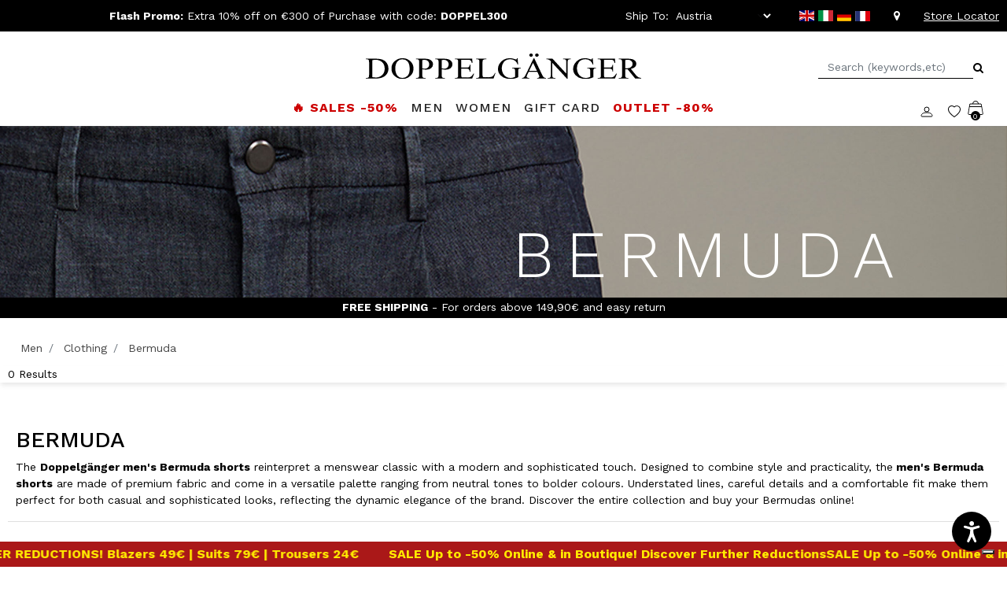

--- FILE ---
content_type: text/html;charset=UTF-8
request_url: https://www.doppelganger.it/en-at/man/clothing/bermuda.html
body_size: 25862
content:






<script type="module" src="https://cdn.textyess.com/v2/textyess-widget-components/textyess-widget-components.esm.js"></script>
<!DOCTYPE html>
<html lang="en">
<head>
<!--[if gt IE 9]><!-->
<script>//common/scripts.isml</script>
<script src="https://cf1524daa7ed4f36892f4b323db77081.js.ubembed.com" async></script>
<script>
   let _trx_country_code = navigator.language.substr(0, 2).toUpperCase();
   _trx_country_code = _trx_country_code ? _trx_country_code : 'IT';
   window._trx = window._trx || [];
   window._trx.push(
       {event: 'setAccount', account: '17klr9l', country: _trx_country_code},
       {event: 'viewPage'}
   );
</script>
<script src="https://cdn.jsdelivr.net/npm/@panzoom/panzoom/dist/panzoom.min.js"></script>
<script src="https://player.vimeo.com/api/player.js"></script>
<script src="https://static.transactionale.com/trx/v2/trx.js" async="true"></script>
<script src="https://www.google.com/recaptcha/api.js" async defer></script>
<script defer type="text/javascript" src="/on/demandware.static/Sites-Doppelganger-Site/-/en_AT/v1768644007810/js/main.js"></script>
<script defer type="text/javascript" src="/on/demandware.static/Sites-Doppelganger-Site/-/en_AT/v1768644007810/js/newsletter.js"></script>

<script src="https://cdn.jsdelivr.net/npm/swiper@11/swiper-bundle.min.js"></script>

    <script defer type="text/javascript" src="/on/demandware.static/Sites-Doppelganger-Site/-/en_AT/v1768644007810/js/search.js"
        
        >
    </script>


<!-- Marketing Cloud Analytics - cached -->
<script type="text/javascript">
try {
	_etmc.push(['setOrgId', "510005421" ]);
} catch (e) { console.error(e); }
function mccEventLoader() {
	try {
		$( document ).ajaxSuccess(function(event, request, settings, data) {
			if (settings.dataTypes.indexOf('json') > -1) {
				if (data && '__mccEvents' in data && Array.isArray(data.__mccEvents)) {
					data.__mccEvents.forEach(function mccEvent(mccEvent){_etmc.push(mccEvent);});
				}
			}
		});
		document.removeEventListener('DOMContentLoaded', mccEventLoader);
	} catch (e) { console.error(e); }
};
if (document.readyState === 'complete') {
	mccEventLoader();
} else {
	document.addEventListener('DOMContentLoaded', mccEventLoader);
}
</script>
<!-- End Marketing Cloud Analytics - cached -->
<!-- Marketing Cloud Analytics - noncached -->
<script type="text/javascript">
try {
	_etmc.push(["setOrgId","510005421"]);
	_etmc.push(["trackPageView",{"category":"mens-clothing-bermuda"}]);
} catch (e) { console.error(e); }
</script>
<!-- End Marketing Cloud Analytics - noncached -->





    <script async src="https://js.klarna.com/web-sdk/v1/klarna.js" data-client-id="0463fdc7-0861-5d3d-b9a8-4d42f1c44b21"></script>

<!--<![endif]-->
<script>
var transEnabled = false;
</script>
<meta charset=UTF-8>

<meta http-equiv="x-ua-compatible" content="ie=edge">

<meta name="viewport" content="width=device-width, initial-scale=1, maximum-scale=1">



  <title>Bermuda Men’s Online | Doppelganger | Official Online Shop</title>


<meta name="description" content="Discover Doppelganger Men's Bermuda in the Official Website. Classic Menswear in a Modern Way. Online Safe Shopping. Free return within 60 days"/>
<meta name="keywords" content="Commerce Cloud Storefront Reference Architecture"/>



    
        <meta name="robots" content="index,follow">
    

    
        <meta property="og:url" content="https://www.doppelganger.it/on/demandware.store/Sites-Doppelganger-Site/en_AT/__SYSTEM__Page-Render?cid=mens-clothing-bermuda&amp;params=%7b%22custom%22%3a%22%7b%5c%22action%5c%22%3a%5c%22Search-Show%5c%22%2c%5c%22queryString%5c%22%3a%5c%22cgid%3dmens-clothing-bermuda%5c%22%2c%5c%22locale%5c%22%3a%5c%22en_AT%5c%22%2c%5c%22primaryCategory%5c%22%3a%5c%22man%5c%22%2c%5c%22CurrentPageMetaData%5c%22%3a%7b%5c%22title%5c%22%3a%5c%22Sites-Doppelganger-Site%5c%22%2c%5c%22description%5c%22%3a%5c%22%5c%22%2c%5c%22keywords%5c%22%3a%5c%22%5c%22%2c%5c%22pageMetaTags%5c%22%3a%5b%5d%7d%7d%22%2c%22aspect_attributes%22%3a%7b%22category%22%3a%22mens-clothing-bermuda%22%7d%7d&amp;vf=c81eafa144dd1a920669741b93f3aa95&amp;at=plp&amp;pt=productList">
    



<link rel="icon" type="image/x-icon" href="/on/demandware.static/Sites-Doppelganger-Site/-/default/dw81688162/images/favicon.ico" sizes="32x32" />


<link rel="stylesheet" href="/on/demandware.static/Sites-Doppelganger-Site/-/en_AT/v1768644007810/css/global.css" />

    <link rel="stylesheet" href="/on/demandware.static/Sites-Doppelganger-Site/-/en_AT/v1768644007810/css/search.css"  />





<!-- Marketing Cloud Analytics -->
<script type="text/javascript" src="//510005421.collect.igodigital.com/collect.js"></script>
<!-- End Marketing Cloud Analytics -->




<link rel="alternate" hreflang="it-AT" href="https://www.doppelganger.it/it-at/uomo/abbigliamento/bermuda.html" />

<link rel="alternate" hreflang="it-BE" href="https://www.doppelganger.it/it-be/uomo/abbigliamento/bermuda.html" />

<link rel="alternate" hreflang="it-CZ" href="https://www.doppelganger.it/it-cz/uomo/abbigliamento/bermuda.html" />

<link rel="alternate" hreflang="it-DK" href="https://www.doppelganger.it/it-dk/uomo/abbigliamento/bermuda.html" />

<link rel="alternate" hreflang="it-FR" href="https://www.doppelganger.it/it-fr/uomo/abbigliamento/bermuda.html" />

<link rel="alternate" hreflang="it-DE" href="https://www.doppelganger.it/it-de/uomo/abbigliamento/bermuda.html" />

<link rel="alternate" hreflang="it-HU" href="https://www.doppelganger.it/it-hu/uomo/abbigliamento/bermuda.html" />

<link rel="alternate" hreflang="it-IT" href="https://www.doppelganger.it/it/uomo/abbigliamento/bermuda.html" />

<link rel="alternate" hreflang="it" href="https://www.doppelganger.it/it/uomo/abbigliamento/bermuda.html" />

<link rel="alternate" hreflang="x-default" href="https://www.doppelganger.it/it/uomo/abbigliamento/bermuda.html" />

<link rel="alternate" hreflang="it-LU" href="https://www.doppelganger.it/it-lu/uomo/abbigliamento/bermuda.html" />

<link rel="alternate" hreflang="it-NL" href="https://www.doppelganger.it/it-nl/uomo/abbigliamento/bermuda.html" />

<link rel="alternate" hreflang="it-PT" href="https://www.doppelganger.it/it-pt/uomo/abbigliamento/bermuda.html" />

<link rel="alternate" hreflang="it-SK" href="https://www.doppelganger.it/it-sk/uomo/abbigliamento/bermuda.html" />

<link rel="alternate" hreflang="it-GB" href="https://www.doppelganger.it/it-gb/uomo/abbigliamento/bermuda.html" />

<link rel="alternate" hreflang="it-ES" href="https://www.doppelganger.it/it-es/uomo/abbigliamento/bermuda.html" />

<link rel="alternate" hreflang="it-US" href="https://www.doppelganger.it/it-us/uomo/abbigliamento/bermuda.html" />

<link rel="alternate" hreflang="en-US" href="https://www.doppelganger.it/en-us/man/clothing/bermuda.html" />

<link rel="alternate" hreflang="en-AT" href="https://www.doppelganger.it/en-at/man/clothing/bermuda.html" />

<link rel="alternate" hreflang="en-BE" href="https://www.doppelganger.it/en-be/man/clothing/bermuda.html" />

<link rel="alternate" hreflang="en-CZ" href="https://www.doppelganger.it/en-cz/man/clothing/bermuda.html" />

<link rel="alternate" hreflang="en-DK" href="https://www.doppelganger.it/en-dk/man/clothing/bermuda.html" />

<link rel="alternate" hreflang="en-FR" href="https://www.doppelganger.it/en-fr/man/clothing/bermuda.html" />

<link rel="alternate" hreflang="en-DE" href="https://www.doppelganger.it/en-de/man/clothing/bermuda.html" />

<link rel="alternate" hreflang="en-HU" href="https://www.doppelganger.it/en-hu/man/clothing/bermuda.html" />

<link rel="alternate" hreflang="en-IT" href="https://www.doppelganger.it/en/man/clothing/bermuda.html" />

<link rel="alternate" hreflang="en" href="https://www.doppelganger.it/en/man/clothing/bermuda.html" />

<link rel="alternate" hreflang="en-LU" href="https://www.doppelganger.it/en-lu/man/clothing/bermuda.html" />

<link rel="alternate" hreflang="en-NL" href="https://www.doppelganger.it/en-nl/man/clothing/bermuda.html" />

<link rel="alternate" hreflang="en-PT" href="https://www.doppelganger.it/en-pt/man/clothing/bermuda.html" />

<link rel="alternate" hreflang="en-SK" href="https://www.doppelganger.it/en-sk/man/clothing/bermuda.html" />

<link rel="alternate" hreflang="en-ES" href="https://www.doppelganger.it/en-es/man/clothing/bermuda.html" />

<link rel="alternate" hreflang="en-CY" href="https://www.doppelganger.it/en-cy/man/clothing/bermuda.html" />

<link rel="alternate" hreflang="en-GB" href="https://www.doppelganger.it/en-gb/man/clothing/bermuda.html" />

<link rel="alternate" hreflang="it-CY" href="https://www.doppelganger.it/it-cy/uomo/abbigliamento/bermuda.html" />

<link rel="alternate" hreflang="en-BG" href="https://www.doppelganger.it/en-bg/man/clothing/bermuda.html" />

<link rel="alternate" hreflang="it-BG" href="https://www.doppelganger.it/it-bg/uomo/abbigliamento/bermuda.html" />

<link rel="alternate" hreflang="en-HR" href="https://www.doppelganger.it/en-hr/man/clothing/bermuda.html" />

<link rel="alternate" hreflang="it-HR" href="https://www.doppelganger.it/it-hr/uomo/abbigliamento/bermuda.html" />

<link rel="alternate" hreflang="en-EE" href="https://www.doppelganger.it/en-ee/man/clothing/bermuda.html" />

<link rel="alternate" hreflang="it-EE" href="https://www.doppelganger.it/it-ee/uomo/abbigliamento/bermuda.html" />

<link rel="alternate" hreflang="en-FI" href="https://www.doppelganger.it/en-fi/man/clothing/bermuda.html" />

<link rel="alternate" hreflang="it-FI" href="https://www.doppelganger.it/it-fi/uomo/abbigliamento/bermuda.html" />

<link rel="alternate" hreflang="en-GR" href="https://www.doppelganger.it/en-gr/man/clothing/bermuda.html" />

<link rel="alternate" hreflang="it-GR" href="https://www.doppelganger.it/it-gr/uomo/abbigliamento/bermuda.html" />

<link rel="alternate" hreflang="en-LV" href="https://www.doppelganger.it/en-lv/man/clothing/bermuda.html" />

<link rel="alternate" hreflang="it-LV" href="https://www.doppelganger.it/it-lv/uomo/abbigliamento/bermuda.html" />

<link rel="alternate" hreflang="en-LT" href="https://www.doppelganger.it/en-lt/man/clothing/bermuda.html" />

<link rel="alternate" hreflang="it-LT" href="https://www.doppelganger.it/it-lt/uomo/abbigliamento/bermuda.html" />

<link rel="alternate" hreflang="en-MT" href="https://www.doppelganger.it/en-mt/man/clothing/bermuda.html" />

<link rel="alternate" hreflang="it-MT" href="https://www.doppelganger.it/it-mt/uomo/abbigliamento/bermuda.html" />

<link rel="alternate" hreflang="en-PL" href="https://www.doppelganger.it/en-pl/man/clothing/bermuda.html" />

<link rel="alternate" hreflang="it-PL" href="https://www.doppelganger.it/it-pl/uomo/abbigliamento/bermuda.html" />

<link rel="alternate" hreflang="en-RO" href="https://www.doppelganger.it/en-ro/man/clothing/bermuda.html" />

<link rel="alternate" hreflang="it-RO" href="https://www.doppelganger.it/it-ro/uomo/abbigliamento/bermuda.html" />

<link rel="alternate" hreflang="en-SI" href="https://www.doppelganger.it/en-si/man/clothing/bermuda.html" />

<link rel="alternate" hreflang="it-SI" href="https://www.doppelganger.it/it-si/uomo/abbigliamento/bermuda.html" />

<link rel="alternate" hreflang="en-SE" href="https://www.doppelganger.it/en-se/man/clothing/bermuda.html" />

<link rel="alternate" hreflang="it-SE" href="https://www.doppelganger.it/it-se/uomo/abbigliamento/bermuda.html" />

<link rel="alternate" hreflang="de-AT" href="https://www.doppelganger.it/de-at/mann/kleidung/bermuda-shorts.html" />

<link rel="alternate" hreflang="de-BE" href="https://www.doppelganger.it/de-be/mann/kleidung/bermuda-shorts.html" />

<link rel="alternate" hreflang="de-GR" href="https://www.doppelganger.it/de-gr/mann/kleidung/bermuda-shorts.html" />

<link rel="alternate" hreflang="de-BG" href="https://www.doppelganger.it/de-bg/mann/kleidung/bermuda-shorts.html" />

<link rel="alternate" hreflang="de-HR" href="https://www.doppelganger.it/de-hr/mann/kleidung/bermuda-shorts.html" />

<link rel="alternate" hreflang="de-CY" href="https://www.doppelganger.it/de-cy/mann/kleidung/bermuda-shorts.html" />

<link rel="alternate" hreflang="de-CZ" href="https://www.doppelganger.it/de-cz/mann/kleidung/bermuda-shorts.html" />

<link rel="alternate" hreflang="de-DK" href="https://www.doppelganger.it/de-dk/mann/kleidung/bermuda-shorts.html" />

<link rel="alternate" hreflang="de-EE" href="https://www.doppelganger.it/de-ee/mann/kleidung/bermuda-shorts.html" />

<link rel="alternate" hreflang="de-FI" href="https://www.doppelganger.it/de-fi/mann/kleidung/bermuda-shorts.html" />

<link rel="alternate" hreflang="de-FR" href="https://www.doppelganger.it/de-fr/mann/kleidung/bermuda-shorts.html" />

<link rel="alternate" hreflang="de-DE" href="https://www.doppelganger.it/de-de/mann/kleidung/bermuda-shorts.html" />

<link rel="alternate" hreflang="de-HU" href="https://www.doppelganger.it/de-hu/mann/kleidung/bermuda-shorts.html" />

<link rel="alternate" hreflang="de-IT" href="https://www.doppelganger.it/de/mann/kleidung/bermuda-shorts.html" />

<link rel="alternate" hreflang="de" href="https://www.doppelganger.it/de/mann/kleidung/bermuda-shorts.html" />

<link rel="alternate" hreflang="de-LV" href="https://www.doppelganger.it/de-lv/mann/kleidung/bermuda-shorts.html" />

<link rel="alternate" hreflang="de-LT" href="https://www.doppelganger.it/de-lt/mann/kleidung/bermuda-shorts.html" />

<link rel="alternate" hreflang="de-LU" href="https://www.doppelganger.it/de-lu/mann/kleidung/bermuda-shorts.html" />

<link rel="alternate" hreflang="de-MT" href="https://www.doppelganger.it/de-mt/mann/kleidung/bermuda-shorts.html" />

<link rel="alternate" hreflang="de-NL" href="https://www.doppelganger.it/de-nl/mann/kleidung/bermuda-shorts.html" />

<link rel="alternate" hreflang="de-PL" href="https://www.doppelganger.it/de-pl/mann/kleidung/bermuda-shorts.html" />

<link rel="alternate" hreflang="de-PT" href="https://www.doppelganger.it/de-pt/mann/kleidung/bermuda-shorts.html" />

<link rel="alternate" hreflang="de-RO" href="https://www.doppelganger.it/de-ro/mann/kleidung/bermuda-shorts.html" />

<link rel="alternate" hreflang="de-SK" href="https://www.doppelganger.it/de-sk/mann/kleidung/bermuda-shorts.html" />

<link rel="alternate" hreflang="de-SI" href="https://www.doppelganger.it/de-si/mann/kleidung/bermuda-shorts.html" />

<link rel="alternate" hreflang="de-ES" href="https://www.doppelganger.it/de-es/mann/kleidung/bermuda-shorts.html" />

<link rel="alternate" hreflang="de-SE" href="https://www.doppelganger.it/de-se/mann/kleidung/bermuda-shorts.html" />

<link rel="alternate" hreflang="de-US" href="https://www.doppelganger.it/de-us/mann/kleidung/bermuda-shorts.html" />

<link rel="alternate" hreflang="de-GB" href="https://www.doppelganger.it/de-gb/mann/kleidung/bermuda-shorts.html" />

<link rel="alternate" hreflang="fr-AT" href="https://www.doppelganger.it/fr-at/homme/vetements/bermudas.html" />

<link rel="alternate" hreflang="fr-BE" href="https://www.doppelganger.it/fr-be/homme/vetements/bermudas.html" />

<link rel="alternate" hreflang="fr-HR" href="https://www.doppelganger.it/fr-hr/homme/vetements/bermudas.html" />

<link rel="alternate" hreflang="fr-CY" href="https://www.doppelganger.it/fr-cy/homme/vetements/bermudas.html" />

<link rel="alternate" hreflang="fr-CZ" href="https://www.doppelganger.it/fr-cz/homme/vetements/bermudas.html" />

<link rel="alternate" hreflang="fr-BG" href="https://www.doppelganger.it/fr-bg/homme/vetements/bermudas.html" />

<link rel="alternate" hreflang="fr-DK" href="https://www.doppelganger.it/fr-dk/homme/vetements/bermudas.html" />

<link rel="alternate" hreflang="fr-EE" href="https://www.doppelganger.it/fr-ee/homme/vetements/bermudas.html" />

<link rel="alternate" hreflang="fr-FI" href="https://www.doppelganger.it/fr-fi/homme/vetements/bermudas.html" />

<link rel="alternate" hreflang="fr-FR" href="https://www.doppelganger.it/fr-fr/homme/vetements/bermudas.html" />

<link rel="alternate" hreflang="fr-DE" href="https://www.doppelganger.it/fr-de/homme/vetements/bermudas.html" />

<link rel="alternate" hreflang="fr-GR" href="https://www.doppelganger.it/fr-gr/homme/vetements/bermudas.html" />

<link rel="alternate" hreflang="fr-HU" href="https://www.doppelganger.it/fr-hu/homme/vetements/bermudas.html" />

<link rel="alternate" hreflang="fr-IT" href="https://www.doppelganger.it/fr/homme/vetements/bermudas.html" />

<link rel="alternate" hreflang="fr" href="https://www.doppelganger.it/fr/homme/vetements/bermudas.html" />

<link rel="alternate" hreflang="fr-LV" href="https://www.doppelganger.it/fr-lv/homme/vetements/bermudas.html" />

<link rel="alternate" hreflang="fr-LT" href="https://www.doppelganger.it/fr-lt/homme/vetements/bermudas.html" />

<link rel="alternate" hreflang="fr-LU" href="https://www.doppelganger.it/fr-lu/homme/vetements/bermudas.html" />

<link rel="alternate" hreflang="fr-MT" href="https://www.doppelganger.it/fr-mt/homme/vetements/bermudas.html" />

<link rel="alternate" hreflang="fr-NL" href="https://www.doppelganger.it/fr-nl/homme/vetements/bermudas.html" />

<link rel="alternate" hreflang="fr-PL" href="https://www.doppelganger.it/fr-pl/homme/vetements/bermudas.html" />

<link rel="alternate" hreflang="fr-PT" href="https://www.doppelganger.it/fr-pt/homme/vetements/bermudas.html" />

<link rel="alternate" hreflang="fr-RO" href="https://www.doppelganger.it/fr-ro/homme/vetements/bermudas.html" />

<link rel="alternate" hreflang="fr-SK" href="https://www.doppelganger.it/fr-sk/homme/vetements/bermudas.html" />

<link rel="alternate" hreflang="fr-SI" href="https://www.doppelganger.it/fr-si/homme/vetements/bermudas.html" />

<link rel="alternate" hreflang="fr-ES" href="https://www.doppelganger.it/fr-es/homme/vetements/bermudas.html" />

<link rel="alternate" hreflang="fr-SE" href="https://www.doppelganger.it/fr-se/homme/vetements/bermudas.html" />

<link rel="alternate" hreflang="fr-US" href="https://www.doppelganger.it/fr-us/homme/vetements/bermudas.html" />

<link rel="alternate" hreflang="fr-GB" href="https://www.doppelganger.it/fr-gb/homme/vetements/bermudas.html" />




<meta property="og:type" content="website" />



<meta property="og:title" content="Bermuda Men&rsquo;s Online | Doppelganger | Official Online Shop" />



<meta property="og:locale" content="en_AT" />



<meta property="twitter:card" content="summary_large_image" />



<meta property="og:description" content="Discover Doppelganger Men's Bermuda in the Official Website. Classic Menswear in a Modern Way. Online Safe Shopping. Free return within 60 days" />



<meta property="og:image" content="https://www.doppelganger.it/on/demandware.static/Sites-Doppelganger-Site/-/default/dw634a68bf/images/logo_preview.jpg" />



<link rel="canonical" href="https://www.doppelganger.it/en-at/man/clothing/bermuda.html" />


<!-- Google Tag Manager -->
<script>(function(w,d,s,l,i){w[l]=w[l]||[];w[l].push({'gtm.start':
new Date().getTime(),event:'gtm.js'});var f=d.getElementsByTagName(s)[0],
j=d.createElement(s),dl=l!='dataLayer'?'&l='+l:'';j.async=true;j.src=
'https://www.googletagmanager.com/gtm.js?id='+i+dl;f.parentNode.insertBefore(j,f);
})(window,document,'script','dataLayer','GTM-KRXS5BL');</script>
<!-- End Google Tag Manager -->


<link rel="stylesheet" href="/on/demandware.static/Sites-Doppelganger-Site/-/en_AT/v1768644007810/css/skin/skin.css" />




    <!-- oneSignal for Doppelganger.it -->
    <script src="https://cdn.onesignal.com/sdks/OneSignalSDK.js" async=""></script>
    <script>
      window.OneSignal = window.OneSignal || [];
      OneSignal.push(function() {
        OneSignal.init({
          appId: "7a932692-13a2-4da0-8a8a-d7ac7c193f0e",
        });
      });
    </script>
    <!-- beacon personalization for www.doppelganger.it -->
    <script src="//cdn.evgnet.com/beacon/b55653z555563kkvo93d3n3o065550976/prod_doppel/scripts/evergage.min.js"></script>

<script>
!function(t,n,e,a,c,o,r,s){t.BantoaTrackerObject=c,t[c]=t[c]||function(){(t[c].q=t[c].q||[]).push(arguments)},
t[o]=t[o]||function(){(t[o].q=t[o].q||[]).push(arguments)},
r=n.createElement(e),s=n.getElementsByTagName(e)[0],r.async=1,r.src=a,s.parentNode.insertBefore(r,s)}
(window,document,"script","https://www.bantoa.com/bantoa.tk.min.js?apikey=MjA2X2JhbnRvYWtleQ==","bnt_t","bnt_r_ai");
</script>
<script
    defer
    id="sizebay-vfr-v4"
    src="https://static.sizebay.technology/3848/prescript_v4.js">
</script>

<script type="text/javascript">//<!--
/* <![CDATA[ (head-active_data.js) */
var dw = (window.dw || {});
dw.ac = {
    _analytics: null,
    _events: [],
    _category: "",
    _searchData: "",
    _anact: "",
    _anact_nohit_tag: "",
    _analytics_enabled: "true",
    _timeZone: "Etc/UTC",
    _capture: function(configs) {
        if (Object.prototype.toString.call(configs) === "[object Array]") {
            configs.forEach(captureObject);
            return;
        }
        dw.ac._events.push(configs);
    },
	capture: function() { 
		dw.ac._capture(arguments);
		// send to CQ as well:
		if (window.CQuotient) {
			window.CQuotient.trackEventsFromAC(arguments);
		}
	},
    EV_PRD_SEARCHHIT: "searchhit",
    EV_PRD_DETAIL: "detail",
    EV_PRD_RECOMMENDATION: "recommendation",
    EV_PRD_SETPRODUCT: "setproduct",
    applyContext: function(context) {
        if (typeof context === "object" && context.hasOwnProperty("category")) {
        	dw.ac._category = context.category;
        }
        if (typeof context === "object" && context.hasOwnProperty("searchData")) {
        	dw.ac._searchData = context.searchData;
        }
    },
    setDWAnalytics: function(analytics) {
        dw.ac._analytics = analytics;
    },
    eventsIsEmpty: function() {
        return 0 == dw.ac._events.length;
    }
};
/* ]]> */
// -->
</script>
<script type="text/javascript">//<!--
/* <![CDATA[ (head-cquotient.js) */
var CQuotient = window.CQuotient = {};
CQuotient.clientId = 'bgpk-Doppelganger';
CQuotient.realm = 'BGPK';
CQuotient.siteId = 'Doppelganger';
CQuotient.instanceType = 'prd';
CQuotient.locale = 'en_AT';
CQuotient.fbPixelId = '__UNKNOWN__';
CQuotient.activities = [];
CQuotient.cqcid='';
CQuotient.cquid='';
CQuotient.cqeid='';
CQuotient.cqlid='';
CQuotient.apiHost='api.cquotient.com';
/* Turn this on to test against Staging Einstein */
/* CQuotient.useTest= true; */
CQuotient.useTest = ('true' === 'false');
CQuotient.initFromCookies = function () {
	var ca = document.cookie.split(';');
	for(var i=0;i < ca.length;i++) {
	  var c = ca[i];
	  while (c.charAt(0)==' ') c = c.substring(1,c.length);
	  if (c.indexOf('cqcid=') == 0) {
		CQuotient.cqcid=c.substring('cqcid='.length,c.length);
	  } else if (c.indexOf('cquid=') == 0) {
		  var value = c.substring('cquid='.length,c.length);
		  if (value) {
		  	var split_value = value.split("|", 3);
		  	if (split_value.length > 0) {
			  CQuotient.cquid=split_value[0];
		  	}
		  	if (split_value.length > 1) {
			  CQuotient.cqeid=split_value[1];
		  	}
		  	if (split_value.length > 2) {
			  CQuotient.cqlid=split_value[2];
		  	}
		  }
	  }
	}
}
CQuotient.getCQCookieId = function () {
	if(window.CQuotient.cqcid == '')
		window.CQuotient.initFromCookies();
	return window.CQuotient.cqcid;
};
CQuotient.getCQUserId = function () {
	if(window.CQuotient.cquid == '')
		window.CQuotient.initFromCookies();
	return window.CQuotient.cquid;
};
CQuotient.getCQHashedEmail = function () {
	if(window.CQuotient.cqeid == '')
		window.CQuotient.initFromCookies();
	return window.CQuotient.cqeid;
};
CQuotient.getCQHashedLogin = function () {
	if(window.CQuotient.cqlid == '')
		window.CQuotient.initFromCookies();
	return window.CQuotient.cqlid;
};
CQuotient.trackEventsFromAC = function (/* Object or Array */ events) {
try {
	if (Object.prototype.toString.call(events) === "[object Array]") {
		events.forEach(_trackASingleCQEvent);
	} else {
		CQuotient._trackASingleCQEvent(events);
	}
} catch(err) {}
};
CQuotient._trackASingleCQEvent = function ( /* Object */ event) {
	if (event && event.id) {
		if (event.type === dw.ac.EV_PRD_DETAIL) {
			CQuotient.trackViewProduct( {id:'', alt_id: event.id, type: 'raw_sku'} );
		} // not handling the other dw.ac.* events currently
	}
};
CQuotient.trackViewProduct = function(/* Object */ cqParamData){
	var cq_params = {};
	cq_params.cookieId = CQuotient.getCQCookieId();
	cq_params.userId = CQuotient.getCQUserId();
	cq_params.emailId = CQuotient.getCQHashedEmail();
	cq_params.loginId = CQuotient.getCQHashedLogin();
	cq_params.product = cqParamData.product;
	cq_params.realm = cqParamData.realm;
	cq_params.siteId = cqParamData.siteId;
	cq_params.instanceType = cqParamData.instanceType;
	cq_params.locale = CQuotient.locale;
	
	if(CQuotient.sendActivity) {
		CQuotient.sendActivity(CQuotient.clientId, 'viewProduct', cq_params);
	} else {
		CQuotient.activities.push({activityType: 'viewProduct', parameters: cq_params});
	}
};
/* ]]> */
// -->
</script>
<!-- Salesforce Payments -->
<script type="text/javascript">//<!--
/* <![CDATA[ (head-salesforce-payments.js) */
!(function (w, a) {
	var l = function() {
		if (a.length) {
			w.sfpp = new SFPP({
				baseUrl: 'https://www.doppelganger.it/on/demandware.store/Sites-Doppelganger-Site/en_AT/__SYSTEM__SalesforcePayments',
				locale: 'en',
				currency: 'EUR'
			});
			a.forEach(w.sfpp.ready);
		}
	};
	w.sfpp = {
		load: l,
		add: function (f) {
			a.unshift(f);
			if (document.readyState === 'complete') {
				l();
			}
		},
		ready: function (f) {
			a.push(f);
		}
	}
}(window, []));
/* ]]> */
//-->
</script>
<script src="https://js.stripe.com/v3/" defer></script>
<script src="https://www.doppelganger.it/on/demandware.static/Sites-Doppelganger-Site/-/en_AT/v1768644007810/internal/jscript/plaid.js?v=25.10.1.12" onload="sfpp.load()" defer></script>
<link type="text/css" href="https://www.doppelganger.it/on/demandware.static/Sites-Doppelganger-Site/-/en_AT/v1768644007810/internal/css/plaid.css?v=25.10.1.12" rel="stylesheet"></link>
<!-- End Salesforce Payments -->



<script>
var emailCustomer = '';
bnt_t(
    'create',
    'en',
    {
        consent: 1,
        visitor: emailCustomer ? emailCustomer : 'auto',
    }
);
bnt_t('track', 'PageView', { consent: 1 });
</script>
</head>
<body data-content-locale="en_AT">

	 


	<div class="html-slot-container w-100">
    
        
            <span class="d-none swap-title">&#128522; Hey! Come back!</span>
        
    
</div>
 
	
<div class="d-none" id="customer-information" 
data-customer="{&quot;language&quot;:&quot;en&quot;,&quot;currency&quot;:&quot;EUR&quot;}">
</div>



	<style type='text/css'>

		.embeddedServiceHelpButton .helpButton .uiButton {
			background-color: #222222;
			font-family: "Arial", sans-serif;
		}

		.embeddedServiceHelpButton .helpButton .uiButton:focus {
			outline: 1px solid #222222;
		}
	</style>

	<script type='text/javascript' src='https://service.force.com/embeddedservice/5.0/esw.min.js'></script>
	<script type='text/javascript'>
		var initESW = function(gslbBaseURL) {
			embedded_svc.settings.displayHelpButton = true; //Or false
			embedded_svc.settings.language = 'en'; 

			if ('null' != 'null') embedded_svc.settings.defaultMinimizedText = 'null'; //(Defaults to Chat with an Expert)
			if ('null' != 'null') embedded_svc.settings.disabledMinimizedText = 'null'; //(Defaults to Agent Offline)

			if ('null' != 'null') embedded_svc.settings.loadingText = 'null'; //(Defaults to Loading)
			if ('null' != 'null') embedded_svc.settings.storageDomain = 'null'; //(Sets the domain for your deployment so that visitors can navigate subdomains during a chat session)
			
			// Settings for Chat
			//embedded_svc.settings.directToButtonRouting = function(prechatFormData) {
				// Dynamically changes the button ID based on what the visitor enters in the pre-chat form.
				// Returns a valid button ID.
			//};
			//embedded_svc.settings.prepopulatedPrechatFields = {}; //Sets the auto-population of pre-chat form fields
			//embedded_svc.settings.fallbackRouting = []; //An array of button IDs, user IDs, or userId_buttonId
			if ('Offline' != 'null') embedded_svc.settings.offlineSupportMinimizedText = 'Offline'; //(Defaults to Contact Us)

			embedded_svc.settings.enabledFeatures = ['LiveAgent'];
			embedded_svc.settings.entryFeature = 'LiveAgent';

			embedded_svc.init(
				'https://doppelganger.my.salesforce.com',
				'https://doppelganger.my.salesforce-sites.com/contact',
				gslbBaseURL,
				'00D09000006xWVK',
				'Contact_Us',
				{
					baseLiveAgentContentURL: 'https://c.la3-c2-fra.salesforceliveagent.com/content',
					deploymentId: '572090000005Fvy',
					buttonId: '573090000005H7g',
					baseLiveAgentURL: 'https://d.la3-c2-fra.salesforceliveagent.com/chat',
					eswLiveAgentDevName: 'EmbeddedServiceLiveAgent_Parent04I09000000YNMWEA4_17da4b8ee74',
					isOfflineSupportEnabled: false
				}
			);
		};

		if (!window.embedded_svc) {
			var s = document.createElement('script');
			s.setAttribute('src', 'https://doppelganger.my.salesforce.com/embeddedservice/5.0/esw.min.js');
			s.onload = function() {
				initESW(null);
			};
			document.body.appendChild(s);
		} else {
			initESW('https://service.force.com');
		}
			embedded_svc.addEventHandler("onSettingsCallCompleted", function(data) {
			var liveChatStatus = $(".message").first().html();
			if(liveChatStatus === "Chat with an Expert") $(".message").replaceWith("<span class='message'>Chat with us</span>");
			if (!(liveChatStatus == "Chat offline" || liveChatStatus == "Agent Offline")){
				setTimeout(function(){
				$(".embeddedServiceHelpButton").attr("style", "display:block !important");
				}, 6000);
			}
			});
	</script>


<div class="bottom-carousel">
    
	 


	<div class="html-slot-container w-100">
    
        
            <style>
@keyframes scrollingtext {
    0% {
        -webkit-transform: translateZ(0);
        transform: translateZ(0)
    }

    to {
        -webkit-transform: translate3d(-100%,0,0);
        transform: translate3d(-100%,0,0)
    }
}


.text-scrolling-style a{
    color: #001526;
    text-decoration:none;
}

.flex-roww{
    display: flex;
    flex-direction: row;
}

.bottom-dynamic-bar {
    position: fixed;
    bottom: 0;
    z-index: 15
}

.bottom-dynamic-bar .bottom-bar-item {
    overflow: hidden;
    white-space: nowrap;
    width: 100%;
    max-width: 100vw;
    line-height: 0;
    background-color: #AA1818;
}

.bottom-dynamic-bar .bottom-bar-item:hover .close-dynamic-bar {
    opacity: 1
}

.bottom-dynamic-bar .bottom-bar-item .close-dynamic-bar {
    position: absolute;
    bottom: .4rem;
    right: .8rem;
    background: #ffea00;
    padding: 1.2rem .4rem 1.2rem 1rem;
    border-radius: .4rem;
    height: 0;
    display: flex;
    align-items: center;
    opacity: 0;
    transition: all .2s ease
}

.bottom-dynamic-bar .bottom-bar-item .wrapper-scrolling-text {
    height: 2rem;
    display: flex;
    position: relative;
    text-decoration: none
}

.bottom-dynamic-bar .bottom-bar-item .wrapper-scrolling-text .scrolling-text {
    display: flex;
    align-items: center;
    box-sizing: content-box;
    font-size: 16px;
    gap: 3.4rem;
    position: relative;
    white-space: nowrap;
    margin: 0;
    color: #ffea00;
    padding-right: 2.4rem;
    animation: scrollingtext 15s linear -1s infinite forwards
}

</style>
<style>
@keyframes scrollingtext {
    0% {
        -webkit-transform: translateZ(0);
        transform: translateZ(0)
    }

    to {
        -webkit-transform: translate3d(-100%,0,0);
        transform: translate3d(-100%,0,0)
    }
}


.text-scrolling-style a{
    color: #ffea00;
    text-decoration:none;
}

.flex-roww{
    display: flex;
    flex-direction: row;
}
.bottom-dynamic-bar {
    position: fixed;
    bottom: 0;
    z-index: 15
}

.bottom-dynamic-bar .bottom-bar-item {
    overflow: hidden;
    white-space: nowrap;
    width: 100%;
    max-width: 100vw;
    line-height: 0;
    background-color: #AA1818;
}

.bottom-dynamic-bar .bottom-bar-item:hover .close-dynamic-bar {
    opacity: 1
}

.bottom-dynamic-bar .bottom-bar-item .close-dynamic-bar {
    position: absolute;
    bottom: .4rem;
    right: .8rem;
    background: #ffea00;
    padding: 1.2rem .4rem 1.2rem 1rem;
    border-radius: .4rem;
    height: 0;
    display: flex;
    align-items: center;
    opacity: 0;
    transition: all .2s ease
}

.bottom-dynamic-bar .bottom-bar-item .wrapper-scrolling-text {
    height: 2rem;
    display: flex;
    position: relative;
    text-decoration: none
}

.bottom-dynamic-bar .bottom-bar-item .wrapper-scrolling-text .scrolling-text {
    display: flex;
    align-items: center;
    box-sizing: content-box;
    font-size: 16px;
    gap: 3.4rem;
    position: relative;
    white-space: nowrap;
    margin: 0;
    color: #ffea00;
    padding-right: 2.4rem;
    animation: scrollingtext 15s linear -1s infinite forwards
}

</style>
<div class="bottom-dynamic-bar">
    <div class="bottom-bar-item">
        <div class="wrapper-scrolling-text">
            <div class="wrapper-scrolling-text">
                <div class="wrapper-text scrolling-text">
                    <div class="flex-roww"><span class="text-scrolling-style"><a href="https://www.doppelganger.it/en-at/sale.html"><strong>SALE Up to -50% Online & in Boutique! Discover Further Reductions</strong></a></span></div>
                    <div class="flex-roww"><span class="text-scrolling-style"><a href="https://www.doppelganger.it/en-at/sale.html"><strong>SALE Up to -50% Online & in Boutique! Discover Further Reductions</strong></a></span></div>
                    <div class="flex-roww"><span class="text-scrolling-style"><a href="https://www.doppelganger.it/en-at/sale.html"><strong>(Sale -50%) FURTHER REDUCTIONS! Blazers 49€ | Suits 79€ | Trousers 24€</strong></a></span></div>
                </div>
                <div class="wrapper-text scrolling-text">
                    <div class="flex-roww"><span class="text-scrolling-style"><a href="https://www.doppelganger.it/en-at/sale.html"><strong>SALE Up to -50% Online & in Boutique! Discover Further Reductions</strong></a></span></div>
                    <div class="flex-roww"><span class="text-scrolling-style"><a href="https://www.doppelganger.it/en-at/sale.html"><strong>SALE Up to -50% Online & in Boutique! Discover Further Reductions</strong></a></span></div>
                    <div class="flex-roww"><span class="text-scrolling-style"><a href="https://www.doppelganger.it/en-at/sale.html"><strong>(Sale -50%) FURTHER REDUCTIONS! Blazers 49€ | Suits 79€ | Trousers 24€</strong></a></span></div>
                </div>
                <div class="wrapper-text scrolling-text">
                    <div class="flex-roww"><span class="text-scrolling-style"><a href="https://www.doppelganger.it/en-at/sale.html"><strong>SALE Up to -50% Online & in Boutique! Discover Further Reductions</strong></a></span></div>
                    <div class="flex-roww"><span class="text-scrolling-style"><a href="https://www.doppelganger.it/en-at/sale.html"><strong>SALE Up to -50% Online & in Boutique! Discover Further Reductions</strong></a></span></div>
                    <div class="flex-roww"><span class="text-scrolling-style"><a href="https://www.doppelganger.it/en-at/sale.html"><strong>(Sale -50%) FURTHER REDUCTIONS! Blazers 49€ | Suits 79€ | Trousers 24€</strong></a></span></div>
                </div>         
            </div>
        </div>
    </div>
</div>
        
    
</div>
 
	
</div>
<!-- Google Tag Manager (noscript) -->
<noscript><iframe src="https://www.googletagmanager.com/ns.html?id=GTM-KRXS5BL"
height="0" width="0" style="display:none;visibility:hidden"></iframe></noscript>
<!-- End Google Tag Manager (noscript) -->

<span class="d-none" 
    data-tracking-view="[]"
    data-tracking-event="[]" >
</span>





    <a href="#maincontent" class="skip" aria-label="Skip to main content">Skip to main content</a>
<a href="#footercontent" class="skip" aria-label="Skip to footer content">Skip to footer content</a>
    <div class="header-banner slide-up d-none">
    <div class="container header-width-fix">
        <div class="slide-up d-flex justify-content-between align-items-center">
            <div class="content d-flex flex-grow-1 align-items-center">
                
	 


	<div class="html-slot-container w-100">
    
        
            <style>
        .header-banner {
        background: #000000 !important
         }
	.line-header-default{
	line-height: 15px !important;
	}
</style>
<p class="line-header-default">
<a title="Start your shopping now!" href="https://www.doppelganger.it/en-at/man/clothing.html?utm_source=stickybar&amp;amp;utm_medium=click&amp;amp;utm_campaign=DOPPEL300">
<span style="color:#ffffff;"><strong>Flash Promo:</strong> Extra 10% off on &euro;300 of Purchase with code: <strong>DOPPEL300</strong></span></a>
</p>
        
    
</div>
 
	
            </div>
            <div class="hidden-md-down">
                <div class="select-container country-selector" data-url="/on/demandware.store/Sites-Doppelganger-Site/en_AT/Page-SetLocale" data-currencyCode="EUR">
    <span>Ship To:</span>
    <select name="countrySelector" class="select select-country-selector" id="countrySelector" aria-label="Seleziona la country">
        <option selected value="en_AT" data-currencyCode="EUR" data-locale="en_AT">Austria</option>
        
            <option  value="en_US" data-currencyCode="USD" data-locale="en_US">United States</option>
        
            <option  value="en_BE" data-currencyCode="EUR" data-locale="en_BE">Belgium</option>
        
            <option  value="en_CZ" data-currencyCode="EUR" data-locale="en_CZ">Czechia</option>
        
            <option  value="en_DK" data-currencyCode="DKK" data-locale="en_DK">Denmark</option>
        
            <option  value="en_FR" data-currencyCode="EUR" data-locale="en_FR">France</option>
        
            <option  value="en_DE" data-currencyCode="EUR" data-locale="en_DE">Germany</option>
        
            <option  value="en_HU" data-currencyCode="EUR" data-locale="en_HU">Hungary</option>
        
            <option  value="en_IT" data-currencyCode="EUR" data-locale="en_IT">Italy</option>
        
            <option  value="en_LU" data-currencyCode="EUR" data-locale="en_LU">Luxembourg</option>
        
            <option  value="en_NL" data-currencyCode="EUR" data-locale="en_NL">Netherlands</option>
        
            <option  value="en_PT" data-currencyCode="EUR" data-locale="en_PT">Portugal</option>
        
            <option  value="en_SK" data-currencyCode="EUR" data-locale="en_SK">Slovakia</option>
        
            <option  value="en_ES" data-currencyCode="EUR" data-locale="en_ES">Spain</option>
        
            <option  value="en_CY" data-currencyCode="EUR" data-locale="en_CY">Cyprus</option>
        
            <option  value="en_GB" data-currencyCode="GBP" data-locale="en_GB">United Kingdom</option>
        
            <option  value="en_BG" data-currencyCode="EUR" data-locale="en_BG">Bulgaria</option>
        
            <option  value="en_HR" data-currencyCode="EUR" data-locale="en_HR">Croatia</option>
        
            <option  value="en_EE" data-currencyCode="EUR" data-locale="en_EE">Estonia</option>
        
            <option  value="en_FI" data-currencyCode="EUR" data-locale="en_FI">Finland</option>
        
            <option  value="en_GR" data-currencyCode="EUR" data-locale="en_GR">Greece</option>
        
            <option  value="en_LV" data-currencyCode="EUR" data-locale="en_LV">Latvia</option>
        
            <option  value="en_LT" data-currencyCode="EUR" data-locale="en_LT">Lithuania</option>
        
            <option  value="en_MT" data-currencyCode="EUR" data-locale="en_MT">Malta</option>
        
            <option  value="en_PL" data-currencyCode="EUR" data-locale="en_PL">Poland</option>
        
            <option  value="en_RO" data-currencyCode="EUR" data-locale="en_RO">Romania</option>
        
            <option  value="en_SI" data-currencyCode="EUR" data-locale="en_SI">Slovenia</option>
        
            <option  value="en_SE" data-currencyCode="EUR" data-locale="en_SE">Sweden</option>
        
    </select>
</div>


<div class="dropdown country-selector language-selector" data-url="/on/demandware.store/Sites-Doppelganger-Site/en_AT/Page-SetLocale" tabindex="0">
    <i class="flag-icon flag-icon-en" data-currencyCode="EUR" data-locale="en_AT"></i>
    <i class="flag-icon flag-icon-it" data-currencyCode="EUR" data-locale="it_AT"></i>
    <i class="flag-icon flag-icon-de" data-currencyCode="EUR" data-locale="de_AT"></i>
    <i class="flag-icon flag-icon-fr" data-currencyCode="EUR" data-locale="fr_AT"></i>
</div>

                <a class="store-locator-link" href="/en-at/stores?horizontalView=true&amp;showMap=true"><i class="fa fa-map-marker" style="margin-left:5px" aria-label="store locator" aria-hidden="true"></i></a>
                <a class="store-locator-link" href="/en-at/stores?horizontalView=true&amp;showMap=true" aria-label="store locator">Store Locator</a>
            </div>
        </div>
    </div>
</div>
    <nav role="navigation" class="main-nav"  aria-label="Menu principale">
        <div class="header container-fluid">
            <div class="row">
                <div class="col-12 search-bar-position">
                    <div class="header-firstRow">
                        <div class="d-lg-none header-mobile-buttons-container">
                        <div id="login-search-button" name="login-button" class="d-inline-block d-lg-none mr-4" aria-label="Submit search keywords">
                                <a href="https://www.doppelganger.it/en-at/account"><img class="login-icon-svg" alt="Cart" src="/on/demandware.static/Sites-Doppelganger-Site/-/default/dw4e8ee865/images/login_mobile_header_white.png" /></a>
                                <a href="https://www.doppelganger.it/en-at/account"><img class="login-icon-black-svg" alt="Cart" src="/on/demandware.static/Sites-Doppelganger-Site/-/default/dwa0299bec/images/login_mobile_header.png" /></a>
                            </div>
                            <div class="minicart" data-action-url="/on/demandware.store/Sites-Doppelganger-Site/en_AT/Cart-MiniCartShow">
                                <div class="minicart-total hide-link-med">
    <a class="minicart-link" href="https://www.doppelganger.it/en-at/cart" title="Cart 0 Items" aria-label="Cart 0 Items" aria-haspopup="true">
        <div class="cart-icon-container">
            <img class="cart-icon-svg" alt="Cart" src="/on/demandware.static/Sites-Doppelganger-Site/-/default/dwf24a751c/images/icons/cart.svg" />
            <img class="cart-icon-svg-black" alt="Cart" src="/on/demandware.static/Sites-Doppelganger-Site/-/default/dwaac68b0d/images/icons/cart-black.svg" />
            <div class="minicart-quantity-container">
                <div class="minicart-quantity">
                    0
                </div>
            </div>
        </div>
    </a>
</div>

<div class="minicart-total hide-no-link">
    <div class="cart-icon-container">
        <img class="cart-icon-svg" alt="Cart" src="/on/demandware.static/Sites-Doppelganger-Site/-/default/dwf24a751c/images/icons/cart.svg" />
        <img class="cart-icon-svg-black" alt="Cart" src="/on/demandware.static/Sites-Doppelganger-Site/-/default/dwaac68b0d/images/icons/cart-black.svg" />
        <div class="minicart-quantity-container">
            <div class="minicart-quantity">
                0
            </div>
        </div>
    </div>
</div>
<div class="popover popover-bottom popover-minicart"></div>
                            </div>
                        </div>
                        <!-- mobile logo section -->
                        <div class="col-6 brand-section d-lg-none">
                            <div class="navbar-header d-inline-block brand">
                                <a class="logo-home" href="/en-at/" title="title.alt.doppel">
                                    <img src="/on/demandware.static/Sites-Doppelganger-Site/-/default/dw67b46721/images/logo_page.svg" alt="title.alt.doppel" />
                                </a>
                                <h1 class="d-none">Doppelg&auml;nger Roma</h1>
                            </div>
                        </div>
                         <!-- Desktop logo section -->
                        <div class="hidden-md-down text-center d-logo-container">
                            <div class="navbar-header d-inline-block brand">
                                <a class="logo-home" href="/en-at/" title="title.alt.doppel">
                                    <img src="/on/demandware.static/Sites-Doppelganger-Site/-/default/dw67b46721/images/logo_page.svg" alt="title.alt.doppel" />
                                </a>
                            </div>
                        </div>
                         <!-- mobile search and hamburger menu section -->
                        <div class="firstRow-leftContent col-3  d-lg-none">
                            <div id="mobile-search-button" name="login-button" class="d-inline-block d-lg-none" aria-label="Submit search keywords">
                                <img class="search-icon-svg" alt="Cart" src="/on/demandware.static/Sites-Doppelganger-Site/-/default/dw68a7a59e/images/icons/search.svg" />
                                <img class="search-icon-black-svg" alt="Cart" src="/on/demandware.static/Sites-Doppelganger-Site/-/default/dw9edd57f8/images/icons/search_black.svg" />
                            </div>  
                            <div class="navbar-header d-inline-block">
                               <button class="navbar-toggler d-lg-none" type="button" aria-controls="sg-navbar-collapse" aria-expanded="false" aria-label="Toggle navigation">
                                    <img alt="hamburger-menu" src="/on/demandware.static/Sites-Doppelganger-Site/-/default/dw389ed7c6/images/icons/hamburger-menu.svg"/> <span class="hidden-md-down">Menu</span>
                                </button>
                            </div>
                            <div class="navbar-header d-inline-block hidden-md-down">
                                <div class="search">
                                    <div class="w-100">
                                        <div class="site-search">
    <form role="search"
          action="/en-at/search"
          method="get"
          name="simpleSearch">
        <input class="form-control search-field d-inline-block"
               type="text"
               name="q"
               value=""
               placeholder="Search (keywords,etc)"
               role="combobox"
               aria-describedby="search-assistive-text"
               aria-haspopup="listbox"
               aria-owns="search-results"
               aria-expanded="false"
               aria-autocomplete="list"
               aria-activedescendant=""
               aria-controls="search-results"
               aria-label="Enter Keyword or Item No."
               autocomplete="off" />
                        
        <button type="submit" name="search-button" class="fa fa-search d-inline-block" aria-label="Submit search keywords"></button>
        <div class="suggestions-wrapper" data-url="/on/demandware.store/Sites-Doppelganger-Site/en_AT/SearchServices-GetSuggestions?q="></div>
        <input type="hidden" value="null" name="lang">
    </form>
</div>

                                    </div>
                                </div>
                            </div>
                        </div>
                        <!-- desktop search and hamburger menu section -->
                        <div class="firstRow-leftContent hidden-md-down desktop-search">
                            <div class="navbar-header d-inline-block">
                                <button class="navbar-toggler d-lg-none" type="button" aria-controls="sg-navbar-collapse" aria-expanded="false"
                                    aria-label="Toggle navigation">
                                    <img alt="hamburger-menu" src="/on/demandware.static/Sites-Doppelganger-Site/-/default/dw7b8b8d11/images/icons/hamburger-menu-home.svg" /> <span
                                        class="hidden-md-down">Menu</span>
                                </button>
                            </div>
                            <div class="navbar-header d-inline-block hidden-md-down">
                                <div class="search">
                                    <div class="w-100">
                                        <div class="site-search">
    <form role="search"
          action="/en-at/search"
          method="get"
          name="simpleSearch">
        <input class="form-control search-field d-inline-block"
               type="text"
               name="q"
               value=""
               placeholder="Search (keywords,etc)"
               role="combobox"
               aria-describedby="search-assistive-text"
               aria-haspopup="listbox"
               aria-owns="search-results"
               aria-expanded="false"
               aria-autocomplete="list"
               aria-activedescendant=""
               aria-controls="search-results"
               aria-label="Enter Keyword or Item No."
               autocomplete="off" />
                        
        <button type="submit" name="search-button" class="fa fa-search d-inline-block" aria-label="Submit search keywords"></button>
        <div class="suggestions-wrapper" data-url="/on/demandware.store/Sites-Doppelganger-Site/en_AT/SearchServices-GetSuggestions?q="></div>
        <input type="hidden" value="null" name="lang">
    </form>
</div>

                                    </div>
                                </div>
                            </div>
                        </div>
                    </div>
                </div>
                    <div class="col-2 menu-category-side">
                        <a href="/en-at/" class="d-none mini-logo" style="width:35px">
                            <?xml version="1.0" encoding="UTF-8"?>
                            <svg id="Livello_1" xmlns="http://www.w3.org/2000/svg" version="1.1" viewBox="0 0 67.76 83.01">
                                <!-- Generator: Adobe Illustrator 29.3.1, SVG Export Plug-In . SVG Version: 2.1.0 Build 151)  -->
                                <g>
                                    <path d="M26.92,9.55c0,2.43-1.97,4.4-4.4,4.4s-4.4-1.97-4.4-4.4,1.97-4.4,4.4-4.4,4.4,1.97,4.4,4.4Z" />
                                    <path d="M43.01,9.55c0,2.43-1.97,4.4-4.4,4.4s-4.4-1.97-4.4-4.4,1.97-4.4,4.4-4.4,4.4,1.97,4.4,4.4Z" />
                                </g>
                                <path
                                    d="M10.33,31.52c.05-3.36.23-6.97-.75-8.72-1.28-2.28-3.54-2.57-3.54-2.57v-.52s24.23,0,24.23,0c8.87-.12,16.18,1.96,21.8,6.34,6.45,4.93,9.67,12.1,9.67,21.53s-3.22,17.33-9.67,22.81c-5.78,4.99-13.22,7.48-22.31,7.48H6.03v-.53s2.34.07,3.44-2.53c.81-1.92.9-4.65.86-8.25V31.52ZM53.55,48.63c0-18.21-8.73-27.17-26.2-26.87h-10.08v46.33c0,3.96,1.1,6.4,3.31,7.31.88.37,3.58.55,8.1.55,8.04,0,14.2-2.34,18.47-7.01,4.27-4.68,6.4-11.45,6.4-20.31Z" />
                            </svg>
                        </a>
                    </div>
                    <div class="col-8 menu-categories">
                        <div class="main-menu navbar-toggleable-md menu-toggleable-left multilevel-dropdown d-none d-md-block" id="sg-navbar-collapse">
                            <div class="container">
                                <div class="row">
                                    <nav class="navbar navbar-expand-md bg-inverse col-12"  aria-label="Menu principale">
    <div class="close-menu clearfix d-lg-none">
        <div class="back pull-left">
            <button role="button" aria-label="Back to previous menu">
                <span class="caret-left"></span>
                Back
            </button>
        </div>
        <div class="close-button pull-right">
            <button role="button" aria-label="Close Menu">
                Close
                <span aria-hidden="true">&times;</span>
            </button>
        </div>
    </div>
    <div class="menu-group d-mobile" role="navigation">
        <div class="nav navbar-nav" role="menu">
        <div class="categories-container">
            

    

            
                
                    
                        <div class="nav-item  red-color" role="presentation">
                            <a href="/en-at/sale.html" id="sale" class="nav-link" role="link" tabindex="0">🔥 Sales -50%</a>
                        </div>
                    
                
                    
                        
                        <div class="nav-item with-sub dropdown  " role="presentation">
                                <a id="man" class="nav-link dropdown-toggle" role="button" data-toggle="dropdown" data-category="man" aria-haspopup="true" aria-expanded="false" tabindex="0">Men</a>
                                    <ul class="mobile-overflow-scroll dropdown-menu" role="menu" aria-hidden="true" aria-label="null">
    
    
        <div class="col-12 text-center main-category-name-container"><span class="main-category-name">Men</span></div>
        
            
                <li class="dropdown-item dropdown font-dropdown-item" role="presentation">
                    <a id="mens-clothing" class="dropdown-link dropdown-toggle font-toggle" role="button" data-toggle="dropdown" aria-haspopup="true" aria-expanded="false" tabindex="0">Clothing</a>
                    
                        <ul class="mobile-overflow-scroll dropdown-menu" role="menu" aria-hidden="true" aria-label="mens-clothing">
    

    <div class="col-12 text-center main-category-name-container"><span class="main-category-name">Clothing</span></div>
        
            
                <li class="dropdown-item font-dropdown-item" role="presentation">
                    <a href="/en-at/man/clothing/suits.html" id="mens-clothing-suits" role="menuitem" class="dropdown-link dropdown-toggle font-toggle" tabindex="-1">Suits</a>
                </li>
            
        
            
                <li class="dropdown-item font-dropdown-item" role="presentation">
                    <a href="/en-at/man/clothing/shirts.html" id="mens-clothing-classic-shirts" role="menuitem" class="dropdown-link dropdown-toggle font-toggle" tabindex="-1">Classic Shirts</a>
                </li>
            
        
            
                <li class="dropdown-item font-dropdown-item" role="presentation">
                    <a href="/en-at/man/clothing/casual-shirts.html" id="mens-clothing-casual-shirts" role="menuitem" class="dropdown-link dropdown-toggle font-toggle" tabindex="-1">Casual Shirts</a>
                </li>
            
        
            
                <li class="dropdown-item font-dropdown-item" role="presentation">
                    <a href="/en-at/man/clothing/trousers.html" id="mens-clothing-trousers" role="menuitem" class="dropdown-link dropdown-toggle font-toggle" tabindex="-1">Trousers</a>
                </li>
            
        
            
                <li class="dropdown-item font-dropdown-item" role="presentation">
                    <a href="/en-at/man/clothing/sweaters.html" id="mens-clothing-sweaters" role="menuitem" class="dropdown-link dropdown-toggle font-toggle" tabindex="-1">Sweaters</a>
                </li>
            
        
            
                <li class="dropdown-item font-dropdown-item" role="presentation">
                    <a href="/en-at/man/clothing/blazers.html" id="mens-clothing-blazers" role="menuitem" class="dropdown-link dropdown-toggle font-toggle" tabindex="-1">Blazers</a>
                </li>
            
        
            
                <li class="dropdown-item font-dropdown-item" role="presentation">
                    <a href="/en-at/man/clothing/double-breasted.html" id="mens-clothing-double-breasted" role="menuitem" class="dropdown-link dropdown-toggle font-toggle" tabindex="-1">Double-breasted line</a>
                </li>
            
        
            
                <li class="dropdown-item font-dropdown-item" role="presentation">
                    <a href="/en-at/man/clothing/outerwear.html" id="mens-clothing-outerwear" role="menuitem" class="dropdown-link dropdown-toggle font-toggle" tabindex="-1">Outerwear</a>
                </li>
            
        
            
                <li class="dropdown-item font-dropdown-item" role="presentation">
                    <a href="/en-at/men/clothing/coats.html" id="mens-clothing-coats" role="menuitem" class="dropdown-link dropdown-toggle font-toggle" tabindex="-1">Coats</a>
                </li>
            
        
            
                <li class="dropdown-item font-dropdown-item" role="presentation">
                    <a href="/en-at/man/clothing/polos-and-t-shirts.html" id="mens-clothing-tshirtsandpolos" role="menuitem" class="dropdown-link dropdown-toggle font-toggle" tabindex="-1">Polos and T-shirts</a>
                </li>
            
        
            
                <li class="dropdown-item font-dropdown-item" role="presentation">
                    <a href="/en-at/man/clothing/vests.html" id="mens-clothing-vests" role="menuitem" class="dropdown-link dropdown-toggle font-toggle" tabindex="-1">Vests</a>
                </li>
            
        
            
                <li class="dropdown-item font-dropdown-item" role="presentation">
                    <a href="/en-at/man/clothing/ceremony.html" id="cerimonia" role="menuitem" class="dropdown-link dropdown-toggle font-toggle" tabindex="-1">Ceremony and Party</a>
                </li>
            
        
            
                <li class="dropdown-item font-dropdown-item" role="presentation">
                    <a href="/en-at/man/clothing/basic-must-have.html" id="mens-clothing-basic" role="menuitem" class="dropdown-link dropdown-toggle font-toggle" tabindex="-1">Basic Must Have</a>
                </li>
            
        
            
                <li class="dropdown-item font-dropdown-item" role="presentation">
                    <a href="/en-at/man/clothing/limited-edition.html" id="limited-edition" role="menuitem" class="dropdown-link dropdown-toggle font-toggle" tabindex="-1">Limited Edition</a>
                </li>
            
        
            
                <li class="dropdown-item font-dropdown-item" role="presentation">
                    <a href="/en-at/men/clothing/%F0%9F%92%A1-outfits-chosen-for-you.html" id="mens-clothing-outfit" role="menuitem" class="dropdown-link dropdown-toggle font-toggle" tabindex="-1">💡 Outfits chosen for you</a>
                </li>
            
        
        <li class="dropdown-item dropdown font-dropdown-item" role="presentation">
            <a href="https://www.doppelganger.it/en-at/man/clothing.html" id="mens-clothing" role="button" tabindex="0" class="dropdown-link font-toggle">View all</a>
        </li>
    </ul>

                </li>
            
        
            
                <li class="dropdown-item dropdown font-dropdown-item" role="presentation">
                    <a id="mens-accessories" class="dropdown-link dropdown-toggle font-toggle" role="button" data-toggle="dropdown" aria-haspopup="true" aria-expanded="false" tabindex="0">Accessories and Shoes</a>
                    
                        <ul class="mobile-overflow-scroll dropdown-menu" role="menu" aria-hidden="true" aria-label="mens-accessories">
    

    <div class="col-12 text-center main-category-name-container"><span class="main-category-name">Accessories and Shoes</span></div>
        
            
                <li class="dropdown-item font-dropdown-item" role="presentation">
                    <a href="/en-at/man/accessories/shoes.html" id="mens-shoes" role="menuitem" class="dropdown-link dropdown-toggle font-toggle" tabindex="-1">Shoes</a>
                </li>
            
        
            
                <li class="dropdown-item font-dropdown-item" role="presentation">
                    <a href="/en-at/man/accessories/perfumes.html" id="mens-accessories-perfumes" role="menuitem" class="dropdown-link dropdown-toggle font-toggle" tabindex="-1">Perfumes</a>
                </li>
            
        
            
                <li class="dropdown-item font-dropdown-item" role="presentation">
                    <a href="/en-at/man/accessories/ties.html" id="mens-accessories-ties" role="menuitem" class="dropdown-link dropdown-toggle font-toggle" tabindex="-1">Ties</a>
                </li>
            
        
            
                <li class="dropdown-item font-dropdown-item" role="presentation">
                    <a href="/en-at/man/accessories/belts.html" id="mens-accessories-belts" role="menuitem" class="dropdown-link dropdown-toggle font-toggle" tabindex="-1">Belts</a>
                </li>
            
        
            
                <li class="dropdown-item font-dropdown-item" role="presentation">
                    <a href="/en-at/man/accessories/pochette.html" id="mens-accessories-pochette" role="menuitem" class="dropdown-link dropdown-toggle font-toggle" tabindex="-1">Pochette</a>
                </li>
            
        
            
                <li class="dropdown-item font-dropdown-item" role="presentation">
                    <a href="/en-at/man/accessories/hats.html" id="mens-accessories-hats" role="menuitem" class="dropdown-link dropdown-toggle font-toggle" tabindex="-1">Hats</a>
                </li>
            
        
            
                <li class="dropdown-item font-dropdown-item" role="presentation">
                    <a href="/en-at/man/accessories/papillon-and-pins.html" id="mens-accessories-papillon" role="menuitem" class="dropdown-link dropdown-toggle font-toggle" tabindex="-1">Papillon</a>
                </li>
            
        
            
                <li class="dropdown-item font-dropdown-item" role="presentation">
                    <a href="/en-at/man/accessories/shawls-and-foulards.html" id="mens-accessories-shawls" role="menuitem" class="dropdown-link dropdown-toggle font-toggle" tabindex="-1">Shawls and Foulards</a>
                </li>
            
        
            
                <li class="dropdown-item font-dropdown-item" role="presentation">
                    <a href="/en-at/man/accessories/gloves.html" id="mens-accessories-gloves" role="menuitem" class="dropdown-link dropdown-toggle font-toggle" tabindex="-1">Gloves</a>
                </li>
            
        
            
                <li class="dropdown-item font-dropdown-item" role="presentation">
                    <a href="/en-at/man/accessories/socks.html" id="mens-accessories-socks" role="menuitem" class="dropdown-link dropdown-toggle font-toggle" tabindex="-1">Socks</a>
                </li>
            
        
            
                <li class="dropdown-item font-dropdown-item" role="presentation">
                    <a href="/en-at/man/accessories/bags.html" id="mens-accessories-bags" role="menuitem" class="dropdown-link dropdown-toggle font-toggle" tabindex="-1">Bags</a>
                </li>
            
        
            
                <li class="dropdown-item font-dropdown-item" role="presentation">
                    <a href="/en-at/man/accessories/suspenders.html" id="mens-accessories-suspenders" role="menuitem" class="dropdown-link dropdown-toggle font-toggle" tabindex="-1">Suspenders</a>
                </li>
            
        
            
                <li class="dropdown-item font-dropdown-item" role="presentation">
                    <a href="/en-at/man/accessories/cufflinks.html" id="mens-accessories-cufflinks" role="menuitem" class="dropdown-link dropdown-toggle font-toggle" tabindex="-1">Cufflinks</a>
                </li>
            
        
            
                <li class="dropdown-item font-dropdown-item" role="presentation">
                    <a href="/en-at/man/accessories/wallets.html" id="mens-accessories-wallets" role="menuitem" class="dropdown-link dropdown-toggle font-toggle" tabindex="-1">Wallet</a>
                </li>
            
        
            
                <li class="dropdown-item font-dropdown-item" role="presentation">
                    <a href="/en-at/man/accessories/gift-box.html" id="mens-accessories-gift-box" role="menuitem" class="dropdown-link dropdown-toggle font-toggle" tabindex="-1">Gift box</a>
                </li>
            
        
        <li class="dropdown-item dropdown font-dropdown-item" role="presentation">
            <a href="https://www.doppelganger.it/en-at/man/accessories.html" id="mens-accessories" role="button" tabindex="0" class="dropdown-link font-toggle">View all</a>
        </li>
    </ul>

                </li>
            
        
        <li class="dropdown-item dropdown font-dropdown-item" role="presentation">
            <a href="https://www.doppelganger.it/en-at/men.html" id="man" role="button" tabindex="0" class="dropdown-link font-toggle">View all</a>
        </li>
    </ul>
                        </div>
                    
                
                    
                        
                        <div class="nav-item with-sub dropdown  " role="presentation">
                                <a id="woman" class="nav-link dropdown-toggle" role="button" data-toggle="dropdown" data-category="woman" aria-haspopup="true" aria-expanded="false" tabindex="0">Women</a>
                                    <ul class="mobile-overflow-scroll dropdown-menu" role="menu" aria-hidden="true" aria-label="null">
    
    
        <div class="col-12 text-center main-category-name-container"><span class="main-category-name">Women</span></div>
        
            
                <li class="dropdown-item dropdown font-dropdown-item" role="presentation">
                    <a id="woman-clothing" class="dropdown-link dropdown-toggle font-toggle" role="button" data-toggle="dropdown" aria-haspopup="true" aria-expanded="false" tabindex="0">Clothing</a>
                    
                        <ul class="mobile-overflow-scroll dropdown-menu" role="menu" aria-hidden="true" aria-label="woman-clothing">
    

    <div class="col-12 text-center main-category-name-container"><span class="main-category-name">Clothing</span></div>
        
            
                <li class="dropdown-item font-dropdown-item" role="presentation">
                    <a href="/en-at/woman/clothing/sales.html" id="woman-clothing-sales" role="menuitem" class="dropdown-link dropdown-toggle font-toggle" tabindex="-1">🔥 Sales -80%</a>
                </li>
            
        
            
                <li class="dropdown-item font-dropdown-item" role="presentation">
                    <a href="/en-at/woman/clothing/suits-and-dresses.html" id="woman-clothing-suits" role="menuitem" class="dropdown-link dropdown-toggle font-toggle" tabindex="-1">Suits and Dresses</a>
                </li>
            
        
            
                <li class="dropdown-item font-dropdown-item" role="presentation">
                    <a href="/en-at/woman/clothing/blazers.html" id="woman-clothing-blazers" role="menuitem" class="dropdown-link dropdown-toggle font-toggle" tabindex="-1">Blazers</a>
                </li>
            
        
            
                <li class="dropdown-item font-dropdown-item" role="presentation">
                    <a href="/en-at/woman/clothing/sweaters.html" id="woman-clothing-sweaters" role="menuitem" class="dropdown-link dropdown-toggle font-toggle" tabindex="-1">Sweaters</a>
                </li>
            
        
            
                <li class="dropdown-item font-dropdown-item" role="presentation">
                    <a href="/en-at/woman/clothing/skirts.html" id="woman-clothing-skirts" role="menuitem" class="dropdown-link dropdown-toggle font-toggle" tabindex="-1">Skirts</a>
                </li>
            
        
            
                <li class="dropdown-item font-dropdown-item" role="presentation">
                    <a href="/en-at/woman/clothing/trousers.html" id="woman-clothing-trousers" role="menuitem" class="dropdown-link dropdown-toggle font-toggle" tabindex="-1">Trousers</a>
                </li>
            
        
            
                <li class="dropdown-item font-dropdown-item" role="presentation">
                    <a href="/en-at/woman/clothing/shirts.html" id="woman-clothing-shirts" role="menuitem" class="dropdown-link dropdown-toggle font-toggle" tabindex="-1">Shirts</a>
                </li>
            
        
            
                <li class="dropdown-item font-dropdown-item" role="presentation">
                    <a href="/en-at/woman/clothing/outerwear.html" id="woman-clothing-outerwear" role="menuitem" class="dropdown-link dropdown-toggle font-toggle" tabindex="-1">Outerwear</a>
                </li>
            
        
            
                <li class="dropdown-item font-dropdown-item" role="presentation">
                    <a href="/en-at/women/clothing/coats.html" id="woman-clothing-coats" role="menuitem" class="dropdown-link dropdown-toggle font-toggle" tabindex="-1">Coats</a>
                </li>
            
        
            
                <li class="dropdown-item font-dropdown-item" role="presentation">
                    <a href="/en-at/woman/clothing/bermuda.html" id="woman-clothing-bermuda" role="menuitem" class="dropdown-link dropdown-toggle font-toggle" tabindex="-1">Bermuda</a>
                </li>
            
        
            
                <li class="dropdown-item font-dropdown-item" role="presentation">
                    <a href="/en-at/woman/clothing/vests.html" id="woman-clothing-vests" role="menuitem" class="dropdown-link dropdown-toggle font-toggle" tabindex="-1">Vests</a>
                </li>
            
        
            
                <li class="dropdown-item font-dropdown-item" role="presentation">
                    <a href="/en-at/woman/clothing/polos-and-t-shirts.html" id="womens-clothing-t-shirt-polo" role="menuitem" class="dropdown-link dropdown-toggle font-toggle" tabindex="-1">Polos And T-Shirts</a>
                </li>
            
        
            
                <li class="dropdown-item font-dropdown-item" role="presentation">
                    <a href="/en-at/woman/clothing/ceremony.html" id="woman-ceremony" role="menuitem" class="dropdown-link dropdown-toggle font-toggle" tabindex="-1">Ceremony</a>
                </li>
            
        
            
                <li class="dropdown-item font-dropdown-item" role="presentation">
                    <a href="/en-at/women/clothing/%F0%9F%92%A1-outfits-chosen-for-you.html" id="womens-clothing-outfit" role="menuitem" class="dropdown-link dropdown-toggle font-toggle" tabindex="-1">💡 Outfits chosen for you</a>
                </li>
            
        
        <li class="dropdown-item dropdown font-dropdown-item" role="presentation">
            <a href="https://www.doppelganger.it/en-at/woman/clothing.html" id="woman-clothing" role="button" tabindex="0" class="dropdown-link font-toggle">View all</a>
        </li>
    </ul>

                </li>
            
        
            
                <li class="dropdown-item dropdown font-dropdown-item" role="presentation">
                    <a id="woman-accessories" class="dropdown-link dropdown-toggle font-toggle" role="button" data-toggle="dropdown" aria-haspopup="true" aria-expanded="false" tabindex="0">Accessories and Shoes</a>
                    
                        <ul class="mobile-overflow-scroll dropdown-menu" role="menu" aria-hidden="true" aria-label="woman-accessories">
    

    <div class="col-12 text-center main-category-name-container"><span class="main-category-name">Accessories and Shoes</span></div>
        
            
                <li class="dropdown-item font-dropdown-item" role="presentation">
                    <a href="/en-at/woman/accessories/bags.html" id="woman-accessories-bags" role="menuitem" class="dropdown-link dropdown-toggle font-toggle" tabindex="-1">Bags</a>
                </li>
            
        
            
                <li class="dropdown-item font-dropdown-item" role="presentation">
                    <a href="/en-at/woman/accessories/perfumes.html" id="womens-accessories-perfumes" role="menuitem" class="dropdown-link dropdown-toggle font-toggle" tabindex="-1">Perfumes</a>
                </li>
            
        
            
                <li class="dropdown-item font-dropdown-item" role="presentation">
                    <a href="/en-at/woman/accessories/shoes.html" id="woman-shoes" role="menuitem" class="dropdown-link dropdown-toggle font-toggle" tabindex="-1">Shoes</a>
                </li>
            
        
            
                <li class="dropdown-item font-dropdown-item" role="presentation">
                    <a href="/en-at/woman/accessories/jewelry.html" id="woman-accessories-jewelry" role="menuitem" class="dropdown-link dropdown-toggle font-toggle" tabindex="-1">Jewelry</a>
                </li>
            
        
            
                <li class="dropdown-item font-dropdown-item" role="presentation">
                    <a href="/en-at/woman/accessories/belts.html" id="woman-accessories-belts" role="menuitem" class="dropdown-link dropdown-toggle font-toggle" tabindex="-1">Belts</a>
                </li>
            
        
            
                <li class="dropdown-item font-dropdown-item" role="presentation">
                    <a href="/en-at/woman/accessories/shawls-and-foulards.html" id="woman-accessories-shawls" role="menuitem" class="dropdown-link dropdown-toggle font-toggle" tabindex="-1">Foulards</a>
                </li>
            
        
            
                <li class="dropdown-item font-dropdown-item" role="presentation">
                    <a href="/en-at/woman/accessories/sunglasses.html" id="woman-accessories-sunglasses" role="menuitem" class="dropdown-link dropdown-toggle font-toggle" tabindex="-1">Sunglasses</a>
                </li>
            
        
            
                <li class="dropdown-item font-dropdown-item" role="presentation">
                    <a href="/en-at/woman/accessories/socks-and-stockings.html" id="woman-accessories-socks" role="menuitem" class="dropdown-link dropdown-toggle font-toggle" tabindex="-1">Socks</a>
                </li>
            
        
        <li class="dropdown-item dropdown font-dropdown-item" role="presentation">
            <a href="https://www.doppelganger.it/en-at/woman/accessories.html" id="woman-accessories" role="button" tabindex="0" class="dropdown-link font-toggle">View all</a>
        </li>
    </ul>

                </li>
            
        
        <li class="dropdown-item dropdown font-dropdown-item" role="presentation">
            <a href="https://www.doppelganger.it/en-at/women.html" id="woman" role="button" tabindex="0" class="dropdown-link font-toggle">View all</a>
        </li>
    </ul>
                        </div>
                    
                
                    
                        <div class="nav-item  " role="presentation">
                            <a href="https://www.doppelganger.it/en-at/gift-card-doppelganger-GIFTCA.html" id="gift-card" class="nav-link" role="link" tabindex="0">Gift Card</a>
                        </div>
                    
                
                    
                        
                        <div class="nav-item with-sub dropdown  red-color" role="presentation">
                                <a id="outlet" class="nav-link dropdown-toggle" role="button" data-toggle="dropdown" data-category="outlet" aria-haspopup="true" aria-expanded="false" tabindex="0">Outlet -80%</a>
                                    <ul class="mobile-overflow-scroll dropdown-menu" role="menu" aria-hidden="true" aria-label="null">
    
    
        <div class="col-12 text-center main-category-name-container"><span class="main-category-name">Outlet -80%</span></div>
        
            
                <li class="dropdown-item dropdown font-dropdown-item" role="presentation">
                    <a id="outlet-mens" class="dropdown-link dropdown-toggle font-toggle" role="button" data-toggle="dropdown" aria-haspopup="true" aria-expanded="false" tabindex="0">Man -80%</a>
                    
                        <ul class="mobile-overflow-scroll dropdown-menu" role="menu" aria-hidden="true" aria-label="outlet-mens">
    

    <div class="col-12 text-center main-category-name-container"><span class="main-category-name">Man -80%</span></div>
        
            
                <li class="dropdown-item font-dropdown-item" role="presentation">
                    <a href="/en-at/outlet/man/clothing.html" id="outlet-mens-clothing" role="menuitem" class="dropdown-link dropdown-toggle font-toggle" tabindex="-1">Clothing -80%</a>
                </li>
            
        
            
                <li class="dropdown-item font-dropdown-item" role="presentation">
                    <a href="/en-at/outlet/man/accessories.html" id="outlet-mens-accessories" role="menuitem" class="dropdown-link dropdown-toggle font-toggle" tabindex="-1">Accessories -80%</a>
                </li>
            
        
        <li class="dropdown-item dropdown font-dropdown-item" role="presentation">
            <a href="https://www.doppelganger.it/en-at/outlet/mens.html" id="outlet-mens" role="button" tabindex="0" class="dropdown-link font-toggle">View all</a>
        </li>
    </ul>

                </li>
            
        
            
                <li class="dropdown-item dropdown font-dropdown-item" role="presentation">
                    <a id="outlet-womens" class="dropdown-link dropdown-toggle font-toggle" role="button" data-toggle="dropdown" aria-haspopup="true" aria-expanded="false" tabindex="0">Woman -80%</a>
                    
                        <ul class="mobile-overflow-scroll dropdown-menu" role="menu" aria-hidden="true" aria-label="outlet-womens">
    

    <div class="col-12 text-center main-category-name-container"><span class="main-category-name">Woman -80%</span></div>
        
            
                <li class="dropdown-item font-dropdown-item" role="presentation">
                    <a href="/en-at/outlet/womens/clothing.html" id="outlet-womens-clothing" role="menuitem" class="dropdown-link dropdown-toggle font-toggle" tabindex="-1">Clothing -80%</a>
                </li>
            
        
            
                <li class="dropdown-item font-dropdown-item" role="presentation">
                    <a href="/en-at/outlet/woman/accessories.html" id="outlet-womens-accessories" role="menuitem" class="dropdown-link dropdown-toggle font-toggle" tabindex="-1">Accessories -80%</a>
                </li>
            
        
        <li class="dropdown-item dropdown font-dropdown-item" role="presentation">
            <a href="https://www.doppelganger.it/en-at/outlet/womans.html" id="outlet-womens" role="button" tabindex="0" class="dropdown-link font-toggle">View all</a>
        </li>
    </ul>

                </li>
            
        
        <li class="dropdown-item dropdown font-dropdown-item" role="presentation">
            <a href="https://www.doppelganger.it/en-at/outlet.html" id="outlet" role="button" tabindex="0" class="dropdown-link font-toggle">View all</a>
        </li>
    </ul>
                        </div>
                    
                
            
            </div>
            <div class="actions-container">
                
    <div class="nav-item d-lg-none" role="menuitem">
        <a href="https://www.doppelganger.it/en-at/wishlist" class="nav-link">
            <i class="fa fa-heart" aria-hidden="true"></i>
            <span class="user-message">Wishlist</span>
        </a>
    </div>
    <div class="nav-item d-lg-none" role="menuitem">
        <a href="https://www.doppelganger.it/en-at/customer/account/login" class="nav-link">
            <i class="fa fa-sign-in" aria-hidden="true"></i>
            <span class="user-message">Login</span>
        </a>
    </div>
    <div class="nav-item d-lg-none" role="menuitem">
        <a href="https://www.doppelganger.it/en-at/contact-us.html" class="nav-link">
           <i class="fa fa-envelope"></i>
            <span class="user-message">Do you need help?</span>
        </a>
    </div>
    

                <div class="nav-item d-lg-none" role="menuitem">
                    <a class="nav-link" href="/en-at/doppelganger-club"><i class="fa fa-star" aria-hidden="true"></i><span> Doppelgänger Club</span></a>
                    <a class="nav-link" href="/en-at/stores?horizontalView=true&amp;showMap=true"><i class="fa fa-map-marker" aria-hidden="true"></i><span> Store Locator</span></a>
                </div>
                
    <div class="menu-item dropdown country-selector mobile-country-selector d-lg-none" data-url="/on/demandware.store/Sites-Doppelganger-Site/en_AT/Page-SetLocale">
        <span class="btn dropdown-toggle" id="dropdownCountrySelector" data-toggle="dropdown" aria-haspopup="true" aria-expanded="false">
            <i class="flag-icon flag-icon-at"></i>
            English (Austria)
        </span>
        <div class="dropdown-menu mobile-dropdown-country-selector" aria-labelledby="dropdownCountrySelector">
            <div class="mobile-select-container">
                <div class="select-container country-selector" data-url="/on/demandware.store/Sites-Doppelganger-Site/en_AT/Page-SetLocale" data-currencyCode="EUR">
                    <span>Ship To:</span>
                    <select name="countrySelector" class="select select-country-selector" id="countrySelector">
                        <option selected value="en_AT" data-currencyCode="EUR" data-locale="en_AT">Austria</option>
                        
                            <option  value="en_US" data-currencyCode="USD" data-locale="en_US">United States</option>
                        
                            <option  value="en_BE" data-currencyCode="EUR" data-locale="en_BE">Belgium</option>
                        
                            <option  value="en_CZ" data-currencyCode="EUR" data-locale="en_CZ">Czechia</option>
                        
                            <option  value="en_DK" data-currencyCode="DKK" data-locale="en_DK">Denmark</option>
                        
                            <option  value="en_FR" data-currencyCode="EUR" data-locale="en_FR">France</option>
                        
                            <option  value="en_DE" data-currencyCode="EUR" data-locale="en_DE">Germany</option>
                        
                            <option  value="en_HU" data-currencyCode="EUR" data-locale="en_HU">Hungary</option>
                        
                            <option  value="en_IT" data-currencyCode="EUR" data-locale="en_IT">Italy</option>
                        
                            <option  value="en_LU" data-currencyCode="EUR" data-locale="en_LU">Luxembourg</option>
                        
                            <option  value="en_NL" data-currencyCode="EUR" data-locale="en_NL">Netherlands</option>
                        
                            <option  value="en_PT" data-currencyCode="EUR" data-locale="en_PT">Portugal</option>
                        
                            <option  value="en_SK" data-currencyCode="EUR" data-locale="en_SK">Slovakia</option>
                        
                            <option  value="en_ES" data-currencyCode="EUR" data-locale="en_ES">Spain</option>
                        
                            <option  value="en_CY" data-currencyCode="EUR" data-locale="en_CY">Cyprus</option>
                        
                            <option  value="en_GB" data-currencyCode="GBP" data-locale="en_GB">United Kingdom</option>
                        
                            <option  value="en_BG" data-currencyCode="EUR" data-locale="en_BG">Bulgaria</option>
                        
                            <option  value="en_HR" data-currencyCode="EUR" data-locale="en_HR">Croatia</option>
                        
                            <option  value="en_EE" data-currencyCode="EUR" data-locale="en_EE">Estonia</option>
                        
                            <option  value="en_FI" data-currencyCode="EUR" data-locale="en_FI">Finland</option>
                        
                            <option  value="en_GR" data-currencyCode="EUR" data-locale="en_GR">Greece</option>
                        
                            <option  value="en_LV" data-currencyCode="EUR" data-locale="en_LV">Latvia</option>
                        
                            <option  value="en_LT" data-currencyCode="EUR" data-locale="en_LT">Lithuania</option>
                        
                            <option  value="en_MT" data-currencyCode="EUR" data-locale="en_MT">Malta</option>
                        
                            <option  value="en_PL" data-currencyCode="EUR" data-locale="en_PL">Poland</option>
                        
                            <option  value="en_RO" data-currencyCode="EUR" data-locale="en_RO">Romania</option>
                        
                            <option  value="en_SI" data-currencyCode="EUR" data-locale="en_SI">Slovenia</option>
                        
                            <option  value="en_SE" data-currencyCode="EUR" data-locale="en_SE">Sweden</option>
                        
                    </select>
                </div>


                <div class="dropdown country-selector" data-url="/on/demandware.store/Sites-Doppelganger-Site/en_AT/Page-SetLocale" tabindex="0">
                    <span>Language:</span>
                    <div>
                        <i class="flag-icon flag-icon-en" data-currencyCode="EUR" data-locale="en_AT"></i>
                        <i class="flag-icon flag-icon-it" data-currencyCode="EUR" data-locale="it_AT"></i>
                        <i class="flag-icon flag-icon-de" data-currencyCode="EUR" data-locale="de_AT"></i>
                        <i class="flag-icon flag-icon-fr" data-currencyCode="EUR" data-locale="fr_AT"></i>
                    </div>
                </div>
            </div>
        </div>
    </div>


            </div>
        </div>
    </div>

    <div class="menu-group d-desktop" role="navigation">
        <ul class="nav navbar-nav" role="menu">
            

    


            
                
                    
                        <li class="nav-item  red-color" role="presentation">
                            <a href="/en-at/sale.html" id="sale" class="nav-link" role="link" tabindex="0">🔥 Sales -50%</a>
                        </li>
                    
                
                    
                        
                        <li class="nav-item with-sub  " role="presentation">
                            <a href="https://www.doppelganger.it/en-at/men.html" id="man" class="nav-link dropdown-toggle" role="button" data-toggle="dropdown" data-category="man" aria-haspopup="true" aria-expanded="false" tabindex="0">Men</a>
                            

<div class="menu-sub-container" data-category="man">
    <div class="row container">
        <div class="col-5 subcat-listing">
            <div class="subcategories-container container d-flex">
                
                    <div class="third-cat-listing d-flex flex-column justify-content-between">
                        <div>                        
                            <div class="subcategory">
                                <a><strong>CLOTHING</strong></a>
                            </div>
                            
                                <div class="thirdCategory">
                                    <a href="/en-at/man/clothing/suits.html" id="mens-clothing-suits" role="button"
                                        tabindex="0">SUITS</a>
                                </div>
                            
                                <div class="thirdCategory">
                                    <a href="/en-at/man/clothing/shirts.html" id="mens-clothing-classic-shirts" role="button"
                                        tabindex="0">CLASSIC SHIRTS</a>
                                </div>
                            
                                <div class="thirdCategory">
                                    <a href="/en-at/man/clothing/casual-shirts.html" id="mens-clothing-casual-shirts" role="button"
                                        tabindex="0">CASUAL SHIRTS</a>
                                </div>
                            
                                <div class="thirdCategory">
                                    <a href="/en-at/man/clothing/trousers.html" id="mens-clothing-trousers" role="button"
                                        tabindex="0">TROUSERS</a>
                                </div>
                            
                                <div class="thirdCategory">
                                    <a href="/en-at/man/clothing/sweaters.html" id="mens-clothing-sweaters" role="button"
                                        tabindex="0">SWEATERS</a>
                                </div>
                            
                                <div class="thirdCategory">
                                    <a href="/en-at/man/clothing/blazers.html" id="mens-clothing-blazers" role="button"
                                        tabindex="0">BLAZERS</a>
                                </div>
                            
                                <div class="thirdCategory">
                                    <a href="/en-at/man/clothing/double-breasted.html" id="mens-clothing-double-breasted" role="button"
                                        tabindex="0">DOUBLE-BREASTED LINE</a>
                                </div>
                            
                                <div class="thirdCategory">
                                    <a href="/en-at/man/clothing/outerwear.html" id="mens-clothing-outerwear" role="button"
                                        tabindex="0">OUTERWEAR</a>
                                </div>
                            
                                <div class="thirdCategory">
                                    <a href="/en-at/men/clothing/coats.html" id="mens-clothing-coats" role="button"
                                        tabindex="0">COATS</a>
                                </div>
                            
                                <div class="thirdCategory">
                                    <a href="/en-at/man/clothing/polos-and-t-shirts.html" id="mens-clothing-tshirtsandpolos" role="button"
                                        tabindex="0">POLOS AND T-SHIRTS</a>
                                </div>
                            
                                <div class="thirdCategory">
                                    <a href="/en-at/man/clothing/vests.html" id="mens-clothing-vests" role="button"
                                        tabindex="0">VESTS</a>
                                </div>
                            
                                <div class="thirdCategory">
                                    <a href="/en-at/man/clothing/ceremony.html" id="cerimonia" role="button"
                                        tabindex="0">CEREMONY AND PARTY</a>
                                </div>
                            
                                <div class="thirdCategory">
                                    <a href="/en-at/man/clothing/basic-must-have.html" id="mens-clothing-basic" role="button"
                                        tabindex="0">BASIC MUST HAVE</a>
                                </div>
                            
                                <div class="thirdCategory">
                                    <a href="/en-at/man/clothing/limited-edition.html" id="limited-edition" role="button"
                                        tabindex="0">LIMITED EDITION</a>
                                </div>
                            
                                <div class="thirdCategory">
                                    <a href="/en-at/men/clothing/%F0%9F%92%A1-outfits-chosen-for-you.html" id="mens-clothing-outfit" role="button"
                                        tabindex="0">💡 OUTFITS CHOSEN FOR YOU</a>
                                </div>
                            
                        </div>
                        <div class="view-all-category">
                            <a href="/en-at/man/clothing.html" id="man" role="button"
                                tabindex="0">View all</a>
                        </div>
                    </div>
                
                    <div class="third-cat-listing d-flex flex-column justify-content-between">
                        <div>                        
                            <div class="subcategory">
                                <a><strong>ACCESSORIES AND SHOES</strong></a>
                            </div>
                            
                                <div class="thirdCategory">
                                    <a href="/en-at/man/accessories/shoes.html" id="mens-shoes" role="button"
                                        tabindex="0">SHOES</a>
                                </div>
                            
                                <div class="thirdCategory">
                                    <a href="/en-at/man/accessories/perfumes.html" id="mens-accessories-perfumes" role="button"
                                        tabindex="0">PERFUMES</a>
                                </div>
                            
                                <div class="thirdCategory">
                                    <a href="/en-at/man/accessories/ties.html" id="mens-accessories-ties" role="button"
                                        tabindex="0">TIES</a>
                                </div>
                            
                                <div class="thirdCategory">
                                    <a href="/en-at/man/accessories/belts.html" id="mens-accessories-belts" role="button"
                                        tabindex="0">BELTS</a>
                                </div>
                            
                                <div class="thirdCategory">
                                    <a href="/en-at/man/accessories/pochette.html" id="mens-accessories-pochette" role="button"
                                        tabindex="0">POCHETTE</a>
                                </div>
                            
                                <div class="thirdCategory">
                                    <a href="/en-at/man/accessories/hats.html" id="mens-accessories-hats" role="button"
                                        tabindex="0">HATS</a>
                                </div>
                            
                                <div class="thirdCategory">
                                    <a href="/en-at/man/accessories/papillon-and-pins.html" id="mens-accessories-papillon" role="button"
                                        tabindex="0">PAPILLON</a>
                                </div>
                            
                                <div class="thirdCategory">
                                    <a href="/en-at/man/accessories/shawls-and-foulards.html" id="mens-accessories-shawls" role="button"
                                        tabindex="0">SHAWLS AND FOULARDS</a>
                                </div>
                            
                                <div class="thirdCategory">
                                    <a href="/en-at/man/accessories/gloves.html" id="mens-accessories-gloves" role="button"
                                        tabindex="0">GLOVES</a>
                                </div>
                            
                                <div class="thirdCategory">
                                    <a href="/en-at/man/accessories/socks.html" id="mens-accessories-socks" role="button"
                                        tabindex="0">SOCKS</a>
                                </div>
                            
                                <div class="thirdCategory">
                                    <a href="/en-at/man/accessories/bags.html" id="mens-accessories-bags" role="button"
                                        tabindex="0">BAGS</a>
                                </div>
                            
                                <div class="thirdCategory">
                                    <a href="/en-at/man/accessories/suspenders.html" id="mens-accessories-suspenders" role="button"
                                        tabindex="0">SUSPENDERS</a>
                                </div>
                            
                                <div class="thirdCategory">
                                    <a href="/en-at/man/accessories/cufflinks.html" id="mens-accessories-cufflinks" role="button"
                                        tabindex="0">CUFFLINKS</a>
                                </div>
                            
                                <div class="thirdCategory">
                                    <a href="/en-at/man/accessories/wallets.html" id="mens-accessories-wallets" role="button"
                                        tabindex="0">WALLET</a>
                                </div>
                            
                                <div class="thirdCategory">
                                    <a href="/en-at/man/accessories/gift-box.html" id="mens-accessories-gift-box" role="button"
                                        tabindex="0">GIFT BOX</a>
                                </div>
                            
                        </div>
                        <div class="view-all-category">
                            <a href="/en-at/man/accessories.html" id="man" role="button"
                                tabindex="0">View all</a>
                        </div>
                    </div>
                
            </div>
        </div>
        <div class="col-7 d-flex flex-wrap justify-content-center">
            
            
<div class="menu-section" id="menu-man">
    <div class="experience-region experience-main"><div class="experience-component experience-custom_layouts-1row3column">

<div class="container">
    <div class="row">
        <div class="region col-4 col-sm-3 col-md-4"><div class="experience-component experience-menu_components-menuCard"><a class="menu-card-link" href="https://www.doppelganger.it/en-at/man/clothing.html">
    <div class="menu-card">
        <div>
            <img class="img-fluid" src="/on/demandware.static/-/Sites-Doppelganger-Library/en/dw1d7d8a9e/MegaMenu Abbigliamento Uomo.jpg" alt="Men's Clothing FW 25/26" />
        </div>
        <div class="menu-card-text w-100 text-center">
            <p class="menu-card-title mb-1">
                Clothing FW 25/26
            </p>
        </div>
    </div>
</a></div></div>
        <div class="region col-4 col-sm-3 col-md-4"><div class="experience-component experience-menu_components-menuCard"><a class="menu-card-link" href="https://www.doppelganger.it/en-at/man/accessories.html">
    <div class="menu-card">
        <div>
            <img class="img-fluid" src="/on/demandware.static/-/Sites-Doppelganger-Library/en/dwbd0ca0eb/MegaMenu Accessori Uomo.jpg" alt="Accessories FW 25/26" />
        </div>
        <div class="menu-card-text w-100 text-center">
            <p class="menu-card-title mb-1">
                Accessories FW 25/26
            </p>
        </div>
    </div>
</a></div></div>
        <div class="region col-4 col-sm-3 col-md-4"><div class="experience-component experience-menu_components-menuCard"><a class="menu-card-link" href="https://www.doppelganger.it/en-at/sale.html">
    <div class="menu-card">
        <div>
            <img class="img-fluid" src="/on/demandware.static/-/Sites-Doppelganger-Library/default/dw2001f334/Megamenu/MegaMenu Saldi ENG.jpg" alt="Sales up to -50%" />
        </div>
        <div class="menu-card-text w-100 text-center">
            <p class="menu-card-title mb-1">
                Sales up to -50%
            </p>
        </div>
    </div>
</a></div></div>
    </div>
</div>
</div></div>
</div>
        </div>
    </div>
    
<div class="sub-menu-section" id="sub-menu">
    <div class="experience-region experience-main"><div class="experience-component experience-menu_components-subMenu"><div class="w-100 pt-4">
    <div class="d-flex justify-content-center" style="background:#ad9652">
        <a href="https://www.doppelganger.it/en-at/doppelganger-club.html" class="text-center" style="color:undefined; text-decoration:none">Join the Doppelg&auml;nger Club and get up to -20% Discount!</a>
    </div>
</div></div></div>
</div>
</div>
                        </li>
                    
                
                    
                        
                        <li class="nav-item with-sub  " role="presentation">
                            <a href="https://www.doppelganger.it/en-at/women.html" id="woman" class="nav-link dropdown-toggle" role="button" data-toggle="dropdown" data-category="woman" aria-haspopup="true" aria-expanded="false" tabindex="0">Women</a>
                            

<div class="menu-sub-container" data-category="woman">
    <div class="row container">
        <div class="col-5 subcat-listing">
            <div class="subcategories-container container d-flex">
                
                    <div class="third-cat-listing d-flex flex-column justify-content-between">
                        <div>                        
                            <div class="subcategory">
                                <a><strong>CLOTHING</strong></a>
                            </div>
                            
                                <div class="thirdCategory">
                                    <a href="/en-at/woman/clothing/sales.html" id="woman-clothing-sales" role="button"
                                        tabindex="0">🔥 SALES -80%</a>
                                </div>
                            
                                <div class="thirdCategory">
                                    <a href="/en-at/woman/clothing/suits-and-dresses.html" id="woman-clothing-suits" role="button"
                                        tabindex="0">SUITS AND DRESSES</a>
                                </div>
                            
                                <div class="thirdCategory">
                                    <a href="/en-at/woman/clothing/blazers.html" id="woman-clothing-blazers" role="button"
                                        tabindex="0">BLAZERS</a>
                                </div>
                            
                                <div class="thirdCategory">
                                    <a href="/en-at/woman/clothing/sweaters.html" id="woman-clothing-sweaters" role="button"
                                        tabindex="0">SWEATERS</a>
                                </div>
                            
                                <div class="thirdCategory">
                                    <a href="/en-at/woman/clothing/skirts.html" id="woman-clothing-skirts" role="button"
                                        tabindex="0">SKIRTS</a>
                                </div>
                            
                                <div class="thirdCategory">
                                    <a href="/en-at/woman/clothing/trousers.html" id="woman-clothing-trousers" role="button"
                                        tabindex="0">TROUSERS</a>
                                </div>
                            
                                <div class="thirdCategory">
                                    <a href="/en-at/woman/clothing/shirts.html" id="woman-clothing-shirts" role="button"
                                        tabindex="0">SHIRTS</a>
                                </div>
                            
                                <div class="thirdCategory">
                                    <a href="/en-at/woman/clothing/outerwear.html" id="woman-clothing-outerwear" role="button"
                                        tabindex="0">OUTERWEAR</a>
                                </div>
                            
                                <div class="thirdCategory">
                                    <a href="/en-at/women/clothing/coats.html" id="woman-clothing-coats" role="button"
                                        tabindex="0">COATS</a>
                                </div>
                            
                                <div class="thirdCategory">
                                    <a href="/en-at/woman/clothing/bermuda.html" id="woman-clothing-bermuda" role="button"
                                        tabindex="0">BERMUDA</a>
                                </div>
                            
                                <div class="thirdCategory">
                                    <a href="/en-at/woman/clothing/vests.html" id="woman-clothing-vests" role="button"
                                        tabindex="0">VESTS</a>
                                </div>
                            
                                <div class="thirdCategory">
                                    <a href="/en-at/woman/clothing/polos-and-t-shirts.html" id="womens-clothing-t-shirt-polo" role="button"
                                        tabindex="0">POLOS AND T-SHIRTS</a>
                                </div>
                            
                                <div class="thirdCategory">
                                    <a href="/en-at/woman/clothing/ceremony.html" id="woman-ceremony" role="button"
                                        tabindex="0">CEREMONY</a>
                                </div>
                            
                                <div class="thirdCategory">
                                    <a href="/en-at/women/clothing/%F0%9F%92%A1-outfits-chosen-for-you.html" id="womens-clothing-outfit" role="button"
                                        tabindex="0">💡 OUTFITS CHOSEN FOR YOU</a>
                                </div>
                            
                        </div>
                        <div class="view-all-category">
                            <a href="/en-at/woman/clothing.html" id="woman" role="button"
                                tabindex="0">View all</a>
                        </div>
                    </div>
                
                    <div class="third-cat-listing d-flex flex-column justify-content-between">
                        <div>                        
                            <div class="subcategory">
                                <a><strong>ACCESSORIES AND SHOES</strong></a>
                            </div>
                            
                                <div class="thirdCategory">
                                    <a href="/en-at/woman/accessories/bags.html" id="woman-accessories-bags" role="button"
                                        tabindex="0">BAGS</a>
                                </div>
                            
                                <div class="thirdCategory">
                                    <a href="/en-at/woman/accessories/perfumes.html" id="womens-accessories-perfumes" role="button"
                                        tabindex="0">PERFUMES</a>
                                </div>
                            
                                <div class="thirdCategory">
                                    <a href="/en-at/woman/accessories/shoes.html" id="woman-shoes" role="button"
                                        tabindex="0">SHOES</a>
                                </div>
                            
                                <div class="thirdCategory">
                                    <a href="/en-at/woman/accessories/jewelry.html" id="woman-accessories-jewelry" role="button"
                                        tabindex="0">JEWELRY</a>
                                </div>
                            
                                <div class="thirdCategory">
                                    <a href="/en-at/woman/accessories/belts.html" id="woman-accessories-belts" role="button"
                                        tabindex="0">BELTS</a>
                                </div>
                            
                                <div class="thirdCategory">
                                    <a href="/en-at/woman/accessories/shawls-and-foulards.html" id="woman-accessories-shawls" role="button"
                                        tabindex="0">FOULARDS</a>
                                </div>
                            
                                <div class="thirdCategory">
                                    <a href="/en-at/woman/accessories/sunglasses.html" id="woman-accessories-sunglasses" role="button"
                                        tabindex="0">SUNGLASSES</a>
                                </div>
                            
                                <div class="thirdCategory">
                                    <a href="/en-at/woman/accessories/socks-and-stockings.html" id="woman-accessories-socks" role="button"
                                        tabindex="0">SOCKS</a>
                                </div>
                            
                        </div>
                        <div class="view-all-category">
                            <a href="/en-at/woman/accessories.html" id="woman" role="button"
                                tabindex="0">View all</a>
                        </div>
                    </div>
                
            </div>
        </div>
        <div class="col-7 d-flex flex-wrap justify-content-center">
            
            
<div class="menu-section" id="menu-woman">
    <div class="experience-region experience-main"><div class="experience-component experience-custom_layouts-1row3column">

<div class="container">
    <div class="row">
        <div class="region col-4 col-sm-3 col-md-4"><div class="experience-component experience-menu_components-menuCard"><a class="menu-card-link" href="https://www.doppelganger.it/en-at/woman/clothing.html">
    <div class="menu-card">
        <div>
            <img class="img-fluid" src="/on/demandware.static/-/Sites-Doppelganger-Library/en/dwd62339bc/MegaMenu Abbigliamento Donna.jpg" alt="Women's Clothing -80%" />
        </div>
        <div class="menu-card-text w-100 text-center">
            <p class="menu-card-title mb-1">
                Women's Clothing -80%
            </p>
        </div>
    </div>
</a></div></div>
        <div class="region col-4 col-sm-3 col-md-4"><div class="experience-component experience-menu_components-menuCard"><a class="menu-card-link" href="https://www.doppelganger.it/en-at/woman/accessories.html">
    <div class="menu-card">
        <div>
            <img class="img-fluid" src="/on/demandware.static/-/Sites-Doppelganger-Library/en/dw5b61ce32/MegaMenu Accessorio Donna.jpg" alt="Women's Accessories -80%" />
        </div>
        <div class="menu-card-text w-100 text-center">
            <p class="menu-card-title mb-1">
                Women's Accessories -80%
            </p>
        </div>
    </div>
</a></div></div>
        <div class="region col-4 col-sm-3 col-md-4"><div class="experience-component experience-menu_components-menuCard"><a class="menu-card-link" href="https://www.doppelganger.it/en-at/woman/clothing/sales.html">
    <div class="menu-card">
        <div>
            <img class="img-fluid" src="/on/demandware.static/-/Sites-Doppelganger-Library/default/dw614e0289/Megamenu/MegaMenu Saldi Donna ENG.jpg" alt="Sales up to -80%" />
        </div>
        <div class="menu-card-text w-100 text-center">
            <p class="menu-card-title mb-1">
                Sales up to -80%
            </p>
        </div>
    </div>
</a></div></div>
    </div>
</div>
</div></div>
</div>
        </div>
    </div>
    
<div class="sub-menu-section" id="sub-menu">
    <div class="experience-region experience-main"><div class="experience-component experience-menu_components-subMenu"><div class="w-100 pt-4">
    <div class="d-flex justify-content-center" style="background:#ad9652">
        <a href="https://www.doppelganger.it/en-at/doppelganger-club.html" class="text-center" style="color:undefined; text-decoration:none">Join the Doppelg&auml;nger Club and get up to -20% Discount!</a>
    </div>
</div></div></div>
</div>
</div>
                        </li>
                    
                
                    
                        <li class="nav-item  " role="presentation">
                            <a href="https://www.doppelganger.it/en-at/gift-card-doppelganger-GIFTCA.html" id="gift-card" class="nav-link" role="link" tabindex="0">Gift Card</a>
                        </li>
                    
                
                    
                        
                        <li class="nav-item with-sub  red-color" role="presentation">
                            <a href="https://www.doppelganger.it/en-at/outlet.html" id="outlet" class="nav-link dropdown-toggle" role="button" data-toggle="dropdown" data-category="outlet" aria-haspopup="true" aria-expanded="false" tabindex="0">Outlet -80%</a>
                            

<div class="menu-sub-container" data-category="outlet">
    <div class="row container">
        <div class="col-5 subcat-listing">
            <div class="subcategories-container container d-flex">
                
                    <div class="third-cat-listing d-flex flex-column justify-content-between">
                        <div>                        
                            <div class="subcategory">
                                <a><strong>MAN -80%</strong></a>
                            </div>
                            
                                <div class="thirdCategory">
                                    <a href="/en-at/outlet/man/clothing.html" id="outlet-mens-clothing" role="button"
                                        tabindex="0">CLOTHING -80%</a>
                                </div>
                            
                                <div class="thirdCategory">
                                    <a href="/en-at/outlet/man/accessories.html" id="outlet-mens-accessories" role="button"
                                        tabindex="0">ACCESSORIES -80%</a>
                                </div>
                            
                        </div>
                        <div class="view-all-category">
                            <a href="/en-at/outlet/mens.html" id="outlet" role="button"
                                tabindex="0">View all</a>
                        </div>
                    </div>
                
                    <div class="third-cat-listing d-flex flex-column justify-content-between">
                        <div>                        
                            <div class="subcategory">
                                <a><strong>WOMAN -80%</strong></a>
                            </div>
                            
                                <div class="thirdCategory">
                                    <a href="/en-at/outlet/womens/clothing.html" id="outlet-womens-clothing" role="button"
                                        tabindex="0">CLOTHING -80%</a>
                                </div>
                            
                                <div class="thirdCategory">
                                    <a href="/en-at/outlet/woman/accessories.html" id="outlet-womens-accessories" role="button"
                                        tabindex="0">ACCESSORIES -80%</a>
                                </div>
                            
                        </div>
                        <div class="view-all-category">
                            <a href="/en-at/outlet/womans.html" id="outlet" role="button"
                                tabindex="0">View all</a>
                        </div>
                    </div>
                
            </div>
        </div>
        <div class="col-7 d-flex flex-wrap justify-content-center">
            
            
<div class="menu-section" id="menu-outlet">
    <div class="experience-region experience-main"><div class="experience-component experience-custom_layouts-1row3column">

<div class="container">
    <div class="row">
        <div class="region col-4 col-sm-3 col-md-4"><div class="experience-component experience-menu_components-menuCard"><a class="menu-card-link" href="https://www.doppelganger.it/en-at/outlet/mens.html">
    <div class="menu-card">
        <div>
            <img class="img-fluid" src="/on/demandware.static/-/Sites-Doppelganger-Library/en/dw09afb79e/Outlet Uomo.jpg" alt="Outlet Man" />
        </div>
        <div class="menu-card-text w-100 text-center">
            <p class="menu-card-title mb-1">
                Men's Outlet -80%
            </p>
        </div>
    </div>
</a></div></div>
        <div class="region col-4 col-sm-3 col-md-4"><div class="experience-component experience-menu_components-menuCard"><a class="menu-card-link" href="https://www.doppelganger.it/en-at/outlet/womans.html">
    <div class="menu-card">
        <div>
            <img class="img-fluid" src="/on/demandware.static/-/Sites-Doppelganger-Library/en/dw2ed55b85/Outlet Donna.jpg" alt="Outlet Woman" />
        </div>
        <div class="menu-card-text w-100 text-center">
            <p class="menu-card-title mb-1">
                Women's Outlet -80%
            </p>
        </div>
    </div>
</a></div></div>
        <div class="region col-4 col-sm-3 col-md-4"><div class="experience-component experience-menu_components-menuCard"><a class="menu-card-link" href="https://www.doppelganger.it/en-at/mens-regular-fit-chino-pants-40PA9200PNU.html">
    <div class="menu-card">
        <div>
            <img class="img-fluid" src="/on/demandware.static/-/Sites-Doppelganger-Library/default/dw02bfa087/Megamenu/Outlet Uomo.jpg" alt="Trousers 19.99&euro; (-67%)" />
        </div>
        <div class="menu-card-text w-100 text-center">
            <p class="menu-card-title mb-1">
                Trousers 19.99&euro; (-67%)
            </p>
        </div>
    </div>
</a></div></div>
    </div>
</div>
</div></div>
</div>
        </div>
    </div>
    
<div class="sub-menu-section" id="sub-menu">
    <div class="experience-region experience-main"><div class="experience-component experience-menu_components-subMenu"><div class="w-100 pt-4">
    <div class="d-flex justify-content-center" style="background:#ad9652">
        <a href="https://www.doppelganger.it/en-at/doppelganger-club.html" class="text-center" style="color:undefined; text-decoration:none">Join the Doppelg&auml;nger Club and get up to -20% Discount!</a>
    </div>
</div></div></div>
</div>
</div>
                        </li>
                    
                
            
        </ul>
    </div>
</nav>

                                </div>
                            </div>
                        </div> 
                    </div>
                    <div class="col-2 menu-category-side">
                        <div class="navbar-header d-flex justify-content-end">
                            <div class="hidden-md-down user-cart-container">
                                
    <div class="user hidden-md-down">
        <a href="#" name="search-button" class="fa fa-search search-minimenu d-none" aria-label="Submit search keywords"></a>
        <a href="https://www.doppelganger.it/en-at/customer/account/login" aria-label="login">
            
            <svg xmlns="http://www.w3.org/2000/svg" width="16" height="16" fill="none" stroke="currentColor"
                stroke-width="1" viewBox="0 0 16 16">
                <path d="M8 8a3 3 0 1 0 0-6 3 3 0 0 0 0 6z" />
                <path d="M2 14s-1 0-1-1 1-4 7-4 7 3 7 4-1 1-1 1H2z" />
            </svg>
        </a>
        <a href="https://www.doppelganger.it/en-at/wishlist" aria-label="">
            
            <svg xmlns="http://www.w3.org/2000/svg" width="16" height="16" fill="currentColor" class="bi bi-heart"
                viewBox="0 0 16 16">
                <path fill-rule="evenodd"
                    d="M8 2.748l-.717-.737C5.6.281 2.514.878 1.4 3.053c-.523 1.023-.641 2.5.314 4.385.92 1.815 2.834 3.989 6.286 6.357 3.452-2.368 5.365-4.542 6.286-6.357.955-1.886.838-3.362.314-4.385C13.486.878 10.4.28 8.717 2.01L8 2.748zm0 12.252C-7.333 4.868 3.279-3.04 7.824 1.143a3.12 3.12 0 0 1 .176.171C12.72-3.042 23.333 4.867 8 15z" />
            </svg>
        </a>
    </div>

                                <div class="minicart hidden-md-down" data-action-url="/on/demandware.store/Sites-Doppelganger-Site/en_AT/Cart-MiniCartShow">
                                    <div class="minicart-total hide-link-med">
    <a class="minicart-link" href="https://www.doppelganger.it/en-at/cart" title="Cart 0 Items" aria-label="Cart 0 Items" aria-haspopup="true">
        <div class="cart-icon-container">
            <img class="cart-icon-svg" alt="Cart" src="/on/demandware.static/Sites-Doppelganger-Site/-/default/dwf24a751c/images/icons/cart.svg" />
            <img class="cart-icon-svg-black" alt="Cart" src="/on/demandware.static/Sites-Doppelganger-Site/-/default/dwaac68b0d/images/icons/cart-black.svg" />
            <div class="minicart-quantity-container">
                <div class="minicart-quantity">
                    0
                </div>
            </div>
        </div>
    </a>
</div>

<div class="minicart-total hide-no-link">
    <div class="cart-icon-container">
        <img class="cart-icon-svg" alt="Cart" src="/on/demandware.static/Sites-Doppelganger-Site/-/default/dwf24a751c/images/icons/cart.svg" />
        <img class="cart-icon-svg-black" alt="Cart" src="/on/demandware.static/Sites-Doppelganger-Site/-/default/dwaac68b0d/images/icons/cart-black.svg" />
        <div class="minicart-quantity-container">
            <div class="minicart-quantity">
                0
            </div>
        </div>
    </div>
</div>
<div class="popover popover-bottom popover-minicart"></div>
                                </div>
                            </div>
                        </div>
                    </div>
            </div>
        </div>
        <div class="search-mobile">
            <div class="site-search">
    <form role="search"
          action="/en-at/search"
          method="get"
          name="simpleSearch">
        <input class="form-control search-field d-inline-block"
               type="text"
               name="q"
               value=""
               placeholder="Search (keywords,etc)"
               role="combobox"
               aria-describedby="search-assistive-text"
               aria-haspopup="listbox"
               aria-owns="search-results"
               aria-expanded="false"
               aria-autocomplete="list"
               aria-activedescendant=""
               aria-controls="search-results"
               aria-label="Enter Keyword or Item No."
               autocomplete="off" />
                        
        <button type="submit" name="search-button" class="fa fa-search d-inline-block" aria-label="Submit search keywords"></button>
        <div class="suggestions-wrapper" data-url="/on/demandware.store/Sites-Doppelganger-Site/en_AT/SearchServices-GetSuggestions?q="></div>
        <input type="hidden" value="null" name="lang">
    </form>
</div>

        </div>
        <div class="modal fade" id="removeProductModal" tabindex="-1" role="dialog" aria-labelledby="removeProductLineItemModal">
    <div class="modal-dialog" role="document">
        <div class="modal-content">
            <div class="modal-header delete-confirmation-header">
                <h2 class="modal-title" id="removeProductLineItemModal">Remove Product?</h2>
                <button type="button" class="close" data-dismiss="modal" aria-label="Close"><span aria-hidden="true">&times;</span></button>
            </div>
            <div class="modal-body delete-confirmation-body">
                Are you sure you want to remove the following product from the cart?
                <p class="product-to-remove"></p>
            </div>
            <div class="modal-footer">
                <button type="button" class="btn btn-outline-primary" data-dismiss="modal">Cancel</button>
                <button type="button" class="btn btn-primary cart-delete-confirmation-btn"
                        data-dismiss="modal">
                    Yes
                </button>
            </div>
        </div>
    </div>
</div>

    </nav>

    <style>
    .main-menu .subcategory{
        color:black !important;
    }
    </style>

<a href="http://reskyt.com/app/doppelganger" class="href-download-app" id="href-download-app">
    <div id="install-app" class="d-none">
        <span class="close-install-app"><span>x</span></span>
        <div class="content-app">
            <img class="img-app" src="https://cdn.reskyt.com/8199/doppelganger-icono-app-464591-250828130714.png"
                alt="Doppelgänger APP">
            <div class="name-app">Doppelgänger APP</div>
            <div class="fab-app mt-1">Download the new app! Discover, browse, and shop!</div>
            <div class="title-app">The best deals on men&rsquo;s clothing, accessories, and footwear</div>
        </div>
    </div>
</a>
<div class="page" data-action="null" data-querystring="null" >
<!-- Klarna OSM header -->














<!-- /Klarna OSM header -->
<div role="main" id="maincontent">

<div class="storepage" id="mens-clothing-bermuda">
<div class="experience-region experience-top"><div class="experience-component experience-dynamic-dynamicCategoryBanner"><div class="hero slant-down search-banner" style="background-image: url(https://www.doppelganger.it/dw/image/v2/BGPK_PRD/on/demandware.static/-/Sites-Doppelganger-Library/default/dwd8995a58/bermuda.jpg)">    
        <h1 class="page-title">
            Bermuda
        </h1>    
</div></div></div>
<div class="experience-region experience-main"><div class="experience-component experience-dynamic-productList">    

    
	 

	


    


<!--Promotion header callout-->
<div class="promotion-callout">
    <div class="container">
        <div class="row">
            <div class="col-12 text-center">
                
	 


	<div class="html-slot-container w-100">
    
        
            <style type="text/css">.swiperCallout {
        width: 100%;
        height: 20px;
overflow: hidden;
      }

      .swiperCallout .swiper-slide {
        text-align: center;
color: black;

        /* Center slide text vertically */
        display: -webkit-box;
        display: -ms-flexbox;
        display: -webkit-flex;
        display: flex;
        -webkit-box-pack: center;
        -ms-flex-pack: center;
        -webkit-justify-content: center;
        justify-content: center;
        -webkit-box-align: center;
        -ms-flex-align: center;
        -webkit-align-items: center;
        align-items: center;
      }

@media screen and (max-width: 500px) {
.swiperCallout {
height: 40px;
}
}
</style>
<!-- Swiper -->
<div class="swiperCallout mySwiper">
<div class="swiper-wrapper">
<div class="swiper-slide"><p><span style="color:#ffffff;"><b>FREE SHIPPING</b> - For orders above 149,90€ and easy return</span></p></div>

<div class="swiper-slide"><a href="https://www.doppelganger.it/en-at/doppelganger-club?utm_source=stickybar&amp;utm_medium=click&amp;utm_campaign=fidelity"><span style="color:#ffffff;">Join the Doppelganger Club! Discover all the benefits and <strong>discounts up to -20%!</strong></span></a>
</div>
</div>

<div class="swiper-pagination">&nbsp;</div>
</div>
<!-- Swiper JS --><script src="https://unpkg.com/swiper/swiper-bundle.min.js"></script><!-- Initialize Swiper --><script>
      var swiper = new Swiper(".mySwiper", {
        longSwipesMs: 10000,
        direction: "horizontal",
        autoplay: {
          delay: 3000,
          disableOnInteraction: false,
        },
      });
    </script>
        
    
</div>
 
	
            </div>
        </div>
    </div>
</div>



<div class="container-search search-results" data-action="Search-Show" data-querystring="cgid=mens-clothing-bermuda">
    <div class="tab-content">
        <div class="tab-pane active" id="product-search-results" role="tabpanel" aria-labelledby="product-tab">
            <div class="mt-md-3">
                
    <div class="row">
        <div class="col" role="navigation" aria-label="Breadcrumb">
            <ol class="breadcrumb">
                
                    <li class="breadcrumb-item">
                        
                            <a href="/en-at/men.html">
                                Men
                            </a>
                        
                    </li>
                    <!-- encode product name in pdp breadcrumb -->
                    
                
                    <li class="breadcrumb-item">
                        
                            <a href="/en-at/man/clothing.html">
                                Clothing
                            </a>
                        
                    </li>
                    <!-- encode product name in pdp breadcrumb -->
                    
                
                    <li class="breadcrumb-item">
                        
                            <a href="/en-at/man/clothing/bermuda.html" aria-current="page">
                                Bermuda
                            </a>
                        
                    </li>
                    <!-- encode product name in pdp breadcrumb -->
                    
                
            </ol>
        </div>
    </div>



            </div>
            

                <div class="row grid-header justify-content-center">
                    <div class="result-count col">
                        
    
        <span>
            0 Results
        </span>
    
        
        
	 

	


	 

	

    


                    </div>
                </div>

            

        </div>
    </div>
</div>

    <div class="container-fluid">

        
            <div class="row category-seo-description">
                <div class="col-12">
                    
	 


	<div class="html-slot-container w-100">
    
        
            <h2><p class="semi">BERMUDA</p></h2>

<p>The <b>Doppelgänger men's Bermuda shorts</b> reinterpret a menswear classic with a modern and sophisticated touch. Designed to combine style and practicality, the<b> men's Bermuda shorts</b> are made of premium fabric and come in a versatile palette ranging from neutral tones to bolder colours. Understated lines, careful details and a comfortable fit make them perfect for both casual and sophisticated looks, reflecting the dynamic elegance of the brand.
Discover the entire collection and buy your Bermudas online!</p>
        
    
</div>
 
	
                </div>
            </div>
        
        <div id="stylemix_plp"></div>

        
        
            <div class="recommendations plp-carousel">
                

	
<!-- =============== This snippet of JavaScript handles fetching the dynamic recommendations from the remote recommendations server
and then makes a call to render the configured template with the returned recommended products: ================= -->

<script>
(function(){
// window.CQuotient is provided on the page by the Analytics code:
var cq = window.CQuotient;
var dc = window.DataCloud;
var isCQ = false;
var isDC = false;
if (cq && ('function' == typeof cq.getCQUserId)
&& ('function' == typeof cq.getCQCookieId)
&& ('function' == typeof cq.getCQHashedEmail)
&& ('function' == typeof cq.getCQHashedLogin)) {
isCQ = true;
}
if (dc && ('function' == typeof dc.getDCUserId)) {
isDC = true;
}
if (isCQ || isDC) {
var recommender = '[[&quot;PLP-products-in-all-categories-two&quot;]]';
var slotRecommendationType = decodeHtml('RECOMMENDATION');
// removing any leading/trailing square brackets and escaped quotes:
recommender = recommender.replace(/\[|\]|&quot;/g, '');
var separator = '|||';
var slotConfigurationUUID = '29064d2bf490afaba13f67051d';
var contextAUID = decodeHtml('');
var contextSecondaryAUID = decodeHtml('');
var contextAltAUID = decodeHtml('');
var contextType = decodeHtml('');
var anchorsArray = [];
var contextAUIDs = contextAUID.split(separator);
var contextSecondaryAUIDs = contextSecondaryAUID.split(separator);
var contextAltAUIDs = contextAltAUID.split(separator);
var contextTypes = contextType.split(separator);
var slotName = decodeHtml('product-recommendations-plp-man');
var slotConfigId = decodeHtml('MAN-plp-product-recc');
var slotConfigTemplate = decodeHtml('slots/recommendation/pdp.isml');
if (contextAUIDs.length == contextSecondaryAUIDs.length) {
for (i = 0; i < contextAUIDs.length; i++) {
anchorsArray.push({
id: contextAUIDs[i],
sku: contextSecondaryAUIDs[i],
type: contextTypes[i],
alt_id: contextAltAUIDs[i]
});
}
} else {
anchorsArray = [{id: contextAUID, sku: contextSecondaryAUID, type: contextType, alt_id: contextAltAUID}];
}
var urlToCall = '/on/demandware.store/Sites-Doppelganger-Site/en_AT/CQRecomm-Start';
var params = null;
if (isCQ) {
params = {
userId: cq.getCQUserId(),
cookieId: cq.getCQCookieId(),
emailId: cq.getCQHashedEmail(),
loginId: cq.getCQHashedLogin(),
anchors: anchorsArray,
slotId: slotName,
slotConfigId: slotConfigId,
slotConfigTemplate: slotConfigTemplate,
ccver: '1.03'
};
}
// console.log("Recommendation Type - " + slotRecommendationType + ", Recommender Selected - " + recommender);
if (isDC && slotRecommendationType == 'DATA_CLOUD_RECOMMENDATION') {
// Set DC variables for API call
dcIndividualId = dc.getDCUserId();
dcUrl = dc.getDCPersonalizationPath();
if (dcIndividualId && dcUrl && dcIndividualId != '' && dcUrl != '') {
// console.log("Fetching CDP Recommendations");
var productRecs = {};
productRecs[recommender] = getCDPRecs(dcUrl, dcIndividualId, recommender);
cb(productRecs);
}
} else if (isCQ && slotRecommendationType != 'DATA_CLOUD_RECOMMENDATION') {
if (cq.getRecs) {
cq.getRecs(cq.clientId, recommender, params, cb);
} else {
cq.widgets = cq.widgets || [];
cq.widgets.push({
recommenderName: recommender,
parameters: params,
callback: cb
});
}
}
};
function decodeHtml(html) {
var txt = document.createElement("textarea");
txt.innerHTML = html;
return txt.value;
}
function cb(parsed) {
var arr = parsed[recommender].recs;
if (arr && 0 < arr.length) {
var filteredProductIds = '';
for (i = 0; i < arr.length; i++) {
filteredProductIds = filteredProductIds + 'pid' + i + '=' + encodeURIComponent(arr[i].id) + '&';
}
filteredProductIds = filteredProductIds.substring(0, filteredProductIds.length - 1);//to remove the trailing '&'
var formData = 'auid=' + encodeURIComponent(contextAUID)
+ '&scid=' + slotConfigurationUUID
+ '&' + filteredProductIds;
var request = new XMLHttpRequest();
request.open('POST', urlToCall, true);
request.setRequestHeader('Content-type', 'application/x-www-form-urlencoded');
request.onreadystatechange = function() {
if (this.readyState === 4) {
// Got the product data from DW, showing the products now by changing the inner HTML of the DIV:
var divId = 'cq_recomm_slot-' + slotConfigurationUUID;
document.getElementById(divId).innerHTML = this.responseText;
//find and evaluate scripts in response:
var scripts = document.getElementById(divId).getElementsByTagName('script');
if (null != scripts) {
for (var i=0;i<scripts.length;i++) {//not combining script snippets on purpose
var srcScript = document.createElement('script');
srcScript.text = scripts[i].innerHTML;
srcScript.asynch = scripts[i].asynch;
srcScript.defer = scripts[i].defer;
srcScript.type = scripts[i].type;
srcScript.charset = scripts[i].charset;
document.head.appendChild( srcScript );
document.head.removeChild( srcScript );
}
}
}
};
request.send(formData);
request = null;
}
};
})();
</script>
<!-- The DIV tag id below is unique on purpose in case there are multiple recommendation slots on the same .isml page: -->
<div id="cq_recomm_slot-29064d2bf490afaba13f67051d"></div>
<!-- ====================== snippet ends here ======================== -->
 
	
            </div>
        
        
        <div class="recommendations plp-carousel">
            

	
<!-- =============== This snippet of JavaScript handles fetching the dynamic recommendations from the remote recommendations server
and then makes a call to render the configured template with the returned recommended products: ================= -->

<script>
(function(){
// window.CQuotient is provided on the page by the Analytics code:
var cq = window.CQuotient;
var dc = window.DataCloud;
var isCQ = false;
var isDC = false;
if (cq && ('function' == typeof cq.getCQUserId)
&& ('function' == typeof cq.getCQCookieId)
&& ('function' == typeof cq.getCQHashedEmail)
&& ('function' == typeof cq.getCQHashedLogin)) {
isCQ = true;
}
if (dc && ('function' == typeof dc.getDCUserId)) {
isDC = true;
}
if (isCQ || isDC) {
var recommender = '[[&quot;recently-viewed&quot;]]';
var slotRecommendationType = decodeHtml('RECOMMENDATION');
// removing any leading/trailing square brackets and escaped quotes:
recommender = recommender.replace(/\[|\]|&quot;/g, '');
var separator = '|||';
var slotConfigurationUUID = '36a73e681b1fae3591dd4190fb';
var contextAUID = decodeHtml('');
var contextSecondaryAUID = decodeHtml('');
var contextAltAUID = decodeHtml('');
var contextType = decodeHtml('');
var anchorsArray = [];
var contextAUIDs = contextAUID.split(separator);
var contextSecondaryAUIDs = contextSecondaryAUID.split(separator);
var contextAltAUIDs = contextAltAUID.split(separator);
var contextTypes = contextType.split(separator);
var slotName = decodeHtml('product-recommendations-suggested');
var slotConfigId = decodeHtml('recently-seen');
var slotConfigTemplate = decodeHtml('slots/recommendation/pdpSugg.isml');
if (contextAUIDs.length == contextSecondaryAUIDs.length) {
for (i = 0; i < contextAUIDs.length; i++) {
anchorsArray.push({
id: contextAUIDs[i],
sku: contextSecondaryAUIDs[i],
type: contextTypes[i],
alt_id: contextAltAUIDs[i]
});
}
} else {
anchorsArray = [{id: contextAUID, sku: contextSecondaryAUID, type: contextType, alt_id: contextAltAUID}];
}
var urlToCall = '/on/demandware.store/Sites-Doppelganger-Site/en_AT/CQRecomm-Start';
var params = null;
if (isCQ) {
params = {
userId: cq.getCQUserId(),
cookieId: cq.getCQCookieId(),
emailId: cq.getCQHashedEmail(),
loginId: cq.getCQHashedLogin(),
anchors: anchorsArray,
slotId: slotName,
slotConfigId: slotConfigId,
slotConfigTemplate: slotConfigTemplate,
ccver: '1.03'
};
}
// console.log("Recommendation Type - " + slotRecommendationType + ", Recommender Selected - " + recommender);
if (isDC && slotRecommendationType == 'DATA_CLOUD_RECOMMENDATION') {
// Set DC variables for API call
dcIndividualId = dc.getDCUserId();
dcUrl = dc.getDCPersonalizationPath();
if (dcIndividualId && dcUrl && dcIndividualId != '' && dcUrl != '') {
// console.log("Fetching CDP Recommendations");
var productRecs = {};
productRecs[recommender] = getCDPRecs(dcUrl, dcIndividualId, recommender);
cb(productRecs);
}
} else if (isCQ && slotRecommendationType != 'DATA_CLOUD_RECOMMENDATION') {
if (cq.getRecs) {
cq.getRecs(cq.clientId, recommender, params, cb);
} else {
cq.widgets = cq.widgets || [];
cq.widgets.push({
recommenderName: recommender,
parameters: params,
callback: cb
});
}
}
};
function decodeHtml(html) {
var txt = document.createElement("textarea");
txt.innerHTML = html;
return txt.value;
}
function cb(parsed) {
var arr = parsed[recommender].recs;
if (arr && 0 < arr.length) {
var filteredProductIds = '';
for (i = 0; i < arr.length; i++) {
filteredProductIds = filteredProductIds + 'pid' + i + '=' + encodeURIComponent(arr[i].id) + '&';
}
filteredProductIds = filteredProductIds.substring(0, filteredProductIds.length - 1);//to remove the trailing '&'
var formData = 'auid=' + encodeURIComponent(contextAUID)
+ '&scid=' + slotConfigurationUUID
+ '&' + filteredProductIds;
var request = new XMLHttpRequest();
request.open('POST', urlToCall, true);
request.setRequestHeader('Content-type', 'application/x-www-form-urlencoded');
request.onreadystatechange = function() {
if (this.readyState === 4) {
// Got the product data from DW, showing the products now by changing the inner HTML of the DIV:
var divId = 'cq_recomm_slot-' + slotConfigurationUUID;
document.getElementById(divId).innerHTML = this.responseText;
//find and evaluate scripts in response:
var scripts = document.getElementById(divId).getElementsByTagName('script');
if (null != scripts) {
for (var i=0;i<scripts.length;i++) {//not combining script snippets on purpose
var srcScript = document.createElement('script');
srcScript.text = scripts[i].innerHTML;
srcScript.asynch = scripts[i].asynch;
srcScript.defer = scripts[i].defer;
srcScript.type = scripts[i].type;
srcScript.charset = scripts[i].charset;
document.head.appendChild( srcScript );
document.head.removeChild( srcScript );
}
}
}
};
request.send(formData);
request = null;
}
};
})();
</script>
<!-- The DIV tag id below is unique on purpose in case there are multiple recommendation slots on the same .isml page: -->
<div id="cq_recomm_slot-36a73e681b1fae3591dd4190fb"></div>
<!-- ====================== snippet ends here ======================== -->
 
	
        </div>
         
        
            <div class="recommendations plp-carousel">
                
	 


	<div class="html-slot-container w-100">
    
        
            <div id="em-categories">
  <style>
    #em-categories .em-section-title {
      margin-bottom: 4em;
      text-align: center;
      text-transform: uppercase;
    }
    #em-categories {
      margin: 4em 0;
    }

    #em-categories .em-categories-slider .swiper-wrapper {
      height: auto;
    }

    #em-categories .em-categories-slider .swiper-slide {
      display: flex;
      flex-direction: column;
      align-items: center;
      text-align: center;
      gap: 20px;
      cursor: pointer;
      text-decoration: none;
      height: auto;
    }

    #em-categories .em-categories-slider .swiper-slide .swiper-slide-content {
      display: flex;
      flex-direction: column;
      align-items: center;
      gap: 10px;
    }

    #em-categories .em-categories-slider .swiper-slide img {
      width: 100%;
      height: auto;
    }

    #em-categories .em-categories-slider .swiper-slide p {
      margin: 0;
    }

    #em-categories .em-categories-slider .swiper-slide .title {
      font-size: 24px;
      text-transform: uppercase;
    }

    #em-categories .em-categories-slider .swiper-slide .subtitle {
      font-size: 16px;
      text-transform: lowercase;
    }
  </style>
  <script>
    document.addEventListener("DOMContentLoaded", function () {
      const emCategoriesSlider = new Swiper(".em-categories-slider", {
        loop: true,
        slidesPerView: 1.5,
        spaceBetween: 20,
        breakpoints: {
          1440: {
            slidesPerView: 4.5,
          },
          1200: {
            slidesPerView: 3.5,
          },
          900: {
            slidesPerView: 2.5,
          },
        },
        autoplay: {
          delay: 3500,
        },
        navigation: {
          nextEl: ".swiper-button-next",
          prevEl: ".swiper-button-prev",
        },
      });
    });
  </script>
  <div class="em-section-title">
    <h3>Discover the Fall Winter Collection 25/26</h3>
  </div>
  <div class="swiper em-categories-slider">
    <div class="swiper-wrapper">
<!--[if BLOCK]><![endif]-->      <a class="swiper-slide" href="https://www.doppelganger.it/en-at/man/clothing/suits.html">
        <img
          src="https://www.doppelganger.it/on/demandware.static/-/Sites/default/dw4979abc8/homepage/0925/UOMO/2_CARD_CATEGORIE/1_ABITI.jpg"
          alt="SUITS"
        />
        <div class="swiper-slide-content">
          <p class="title">SUITS</p>
        </div>
      </a>
      <a class="swiper-slide" href="https://www.doppelganger.it/en-at/man/clothing/shirts.html">
        <img
          src="https://www.doppelganger.it/on/demandware.static/-/Sites/default/dwdb5608bb/homepage/0925/UOMO/2_CARD_CATEGORIE/2_CAMICIE.jpg"
          alt="SHIRTS"
        />
        <div class="swiper-slide-content">
          <p class="title">SHIRTS</p>
        </div>
      </a>
      <a class="swiper-slide" href="https://www.doppelganger.it/en-at/man/clothing/sweaters.html">
        <img
          src="https://www.doppelganger.it/on/demandware.static/-/Sites/default/dw8ee5d55e/homepage/0925/UOMO/2_CARD_CATEGORIE/3_MAGLIE.jpg"
          alt="SWEATERS"
        />
        <div class="swiper-slide-content">
          <p class="title">SWEATERS</p>
        </div>
      </a>
      <a class="swiper-slide" href="https://www.doppelganger.it/en-at/man/clothing/trousers.html">
        <img
          src="https://www.doppelganger.it/on/demandware.static/-/Sites/default/dwa890133f/homepage/0925/UOMO/2_CARD_CATEGORIE/4_PANTALONI.jpg"
          alt="TROUSERS"
        />
        <div class="swiper-slide-content">
          <p class="title">TROUSERS</p>
        </div>
      </a>
      <a class="swiper-slide" href="https://www.doppelganger.it/en-at/man/clothing/blazers.html">
        <img
          src="https://www.doppelganger.it/on/demandware.static/-/Sites/default/dw54f1facb/homepage/0925/UOMO/2_CARD_CATEGORIE/5_GIACCHE.jpg"
          alt="BLAZERS"
        />
        <div class="swiper-slide-content">
          <p class="title">BLAZERS</p>
        </div>
      </a>
      <a class="swiper-slide" href="https://www.doppelganger.it/en-at/man/clothing/outerwear.html">
        <img
          src="https://www.doppelganger.it/on/demandware.static/-/Sites/default/dw72e34261/homepage/0925/UOMO/2_CARD_CATEGORIE/6_GIUBBOTTI.jpg"
          alt="OUTERWEAR"
        />
        <div class="swiper-slide-content">
          <p class="title">OUTERWEAR</p>
        </div>
      </a>
      <a class="swiper-slide" href="https://www.doppelganger.it/en-at/man/clothing/ceremony.html">
        <img
          src="https://www.doppelganger.it/on/demandware.static/-/Sites/default/dw1a283d52/homepage/0925/UOMO/2_CARD_CATEGORIE/7_CERIMONIA.jpg"
          alt="CEREMONY"
        />
        <div class="swiper-slide-content">
          <p class="title">CEREMONY</p>
        </div>
      </a>
      <a class="swiper-slide" href="https://www.doppelganger.it/en-at/man/accessories/shoes.html">
        <img
          src="https://www.doppelganger.it/on/demandware.static/-/Sites/default/dw66e2a94b/homepage/0925/UOMO/2_CARD_CATEGORIE/8_SCARPE.jpg"
          alt="SHOES"
        />
        <div class="swiper-slide-content">
          <p class="title">SHOES</p>
        </div>
      </a>
      <a class="swiper-slide" href="https://www.doppelganger.it/en-at/man/accessories/ties.html">
        <img
          src="https://www.doppelganger.it/on/demandware.static/-/Sites/default/dw06b5c9c7/homepage/0925/GENERICA/2_CARD_CATEGORIE/9_CRAVATTE.jpg"
          alt="TIES"
        />
        <div class="swiper-slide-content">
          <p class="title">TIES</p>
        </div>
      </a>
<!--[if ENDBLOCK]><![endif]-->
    </div>
    <div class="swiper-button-prev-prod"></div>
    <div class="swiper-button-next-prod"></div>
  </div>
</div>
        
    
</div>
 
	
            </div>
        
         
        
    </div></div></div>
<div class="experience-region experience-bottom"></div>
</div>

</div>

<input type="hidden" name="stickyNews" value="/on/demandware.store/Sites-Doppelganger-Site/en_AT/EmailSubscribe-StickyNews">
<footer id="footercontent" role="contentinfo">
    <div class="pre-footer">
        
	 


	<div class="html-slot-container w-100">
    
        
            <style>
.info-bar {
  display: flex;
  justify-content: space-between;
  align-items: center;
  background-color: #f8f8f8;
  padding: 10px;
  margin-bottom: 3rem;
}

.info-item {
  flex: 1;
  text-align: center;
  font-size: 14px;
  padding: 5px;
  border-right: 1px solid #ddd;
}

.info-item:last-child {
  border-right: none;
}

@media screen and (max-width: 768px) {
  .info-bar {
    display: block;
  }

  .info-item {
    border-right: none;
    border-bottom: 1px solid #ddd;
    text-align: left;
    padding: 10px;
  }

  .info-item:last-child {
    border-bottom: none;
  }
}
</style>

<div class="info-bar">
  <div class="info-item">
    <class="icon"><a href="https://www.doppelganger.it/en-at/doppelganger-club">🔝 Discover the Doppelgänger Club</a>
  </div>
  <div class="info-item">
    <class="icon"><a href="#">🚚 Fast Shipping & Easy Returns</a>
  </div>
  <div class="info-item">
    <class="icon"><a href="https://www.doppelganger.it/default/stores?horizontalView=true&showMap=true">🌍 Find the Nearest Boutique</a>
  </div>
</div>
        
    
</div>
 
	
    </div>
    <div class="footer-email-signup">
        <div class="container-fluid">
            <form role="form" action="/on/demandware.store/Sites-Doppelganger-Site/en_AT/EmailSubscribe-Subscribe" method="post" name="subscribeEmail" id="reg-nl-form">
                <div class="row elements-container">
                    
                    <div class="col-sm-6 col-md-4 text-center">
                        <div class="email-signup-disclaimer">
    <p>Subscribe to the Newsletter</p>
</div>
<div class="mb-2">
    <p>Sign up for our newsletter to receive 10% off and free shipping on your first order.<br /></p>
</div>

<div class="input-group">
        <input type="text" id="hpEmailSignUp" class="form-control" name="hpEmailSignUp" placeholder="Email" aria-label="Email" required="true" />
    <span class="input-group-append">
        <button type="submit" id="registerMailButton" class="btn btn-primary subscribe-email" data-href="/on/demandware.store/Sites-Doppelganger-Site/en_AT/EmailSubscribe-Subscribe" aria-label="accessibility.newsletter.enroll">Subscribe</button>
    </span>
</div>
    <div class="input-group">
    <p class="email-error-message">*E-mail required</p>
    </div>


<div class="input-group checkbox-container justify-content-center">
    <div class="genderPreferences footer-preferences">
        <label for="manPreferences">
            <input type="radio" name="genderPreferences" id="manPreferences" value="Uomo" aria-label="accessibility.input.man"/>
            Man
        </label>
    </div>
    <div class="genderPreferences footer-preferences">
        <label for="womanPreferences">
            <input type="radio" name="genderPreferences" id="womanPreferences" value="Donna" aria-label="accessibility.input.woman"/>
            Woman
        </label>
    </div>
    <div class="genderPreferences footer-preferences">
        <label for="allPreferences">
            <input type="radio" name="genderPreferences" id="allPreferences" value="Tutti" checked aria-label="accessibility.input.all"/>
            <span>All</span>
        </label>
    </div>
</div>

    <div class="input-group">
        <label for="termAndConditionAccept">
            <input type="checkbox" name="termAndConditionAccept" id="termAndConditionAccept" required="true" aria-label="accessibility.term.and.condition"/>
            I have read the information and declare that I understand and accept the contents and conditions of the <a class="newsletter-policy-link" href="/en-at/cookie-policy.html"><u>Privacy Policy</u></a>
            <p class="error-check-box">*Accept our privacy policy to continue</p>
        </label>
    </div>
 
                    </div>
                    <div class="col-sm-6 col-md-3 footer-newsletter-img">
                        <img alt="newsletter image" src="/on/demandware.static/Sites-Doppelganger-Site/-/default/dw76ae00b2/images/newsletter_footer_img.png"/>
                    </div>
            </div>
        </form>
        </div>
    </div>
    <div class="container-fluid">
        <hr class="hidden-xs-down" />
        <div class="footer-container row">
            <div class="footer-item col-6 col-sm-3 store">
                
    
    <div class="content-asset"><!-- dwMarker="content" dwContentID="1ec3e9f75fbd4ffb6e29e949ec" -->
        <div class="text-center">
<p><b>CORPORATE</b></p>

<a href="https://www.doppelganger.it/en-at/doppelganger-club"><span>Doppelgänger Club</span></a>
<br/>
<a href="https://www.doppelganger.it/en-at/doppelganger-app.html"><span>Doppelgänger APP</span></a>
<br/>
<a href="https://www.doppelganger.it/en-at/About-us.html"><span>About us</span></a>
<br/>
<a href="https://www.doppelganger.it/en-at/job/"><span>Work with us</span></a>
<br/>
<a href="https://www.doppelganger.it/en-at/franchising"><span>Franchising</span></a>
<br/>
<a href="https://www.doppelganger.it/en-at/Shop-experience.html"><span>Shop Experience</span></a>
<br/>
<a href="https://www.doppelganger.it/on/demandware.store/Sites-Doppelganger-Site/en_AT/Search-ShowSitemap"><span>SiteMap</span></a>
<br/>
<a href="https://www.doppelganger.it/on/demandware.static/-/Sites-Doppelganger-Library/it/Downloads/gender_policy.pdf"><span>Gender Equality Policy</span></a>
</div>
    </div> <!-- End content-asset -->



            </div>
            <div class="footer-item col-6 col-sm-3 collapsible-xs recycling-instructions">
                
    
    <div class="content-asset"><!-- dwMarker="content" dwContentID="0259dc1d6e1198b2266848f101" -->
        <div class="text-center">
<p><b>INFO</b></p>

<a href="https://www.doppelganger.it/en/stores?horizontalView=true&showMap=true"><span>Store Locator</span></a>
<br/>
<a href="https://www.doppelganger.it/en-at/FAQ-gift-card.html"><span>Gift Card</span></a>
<br/>
<a href="https://www.doppelganger.it/en-at/FAQ-SizeGuide.html"><span>Size Guide</span></a>
<br/>
<a href="https://www.doppelganger.it/en-at/FAQ-sales.html"><span>Promotions</span></a>
<br/>
<a href="https://www.doppelganger.it/en-at/klarna-info-page.html"><span>Klarna infopage</span></a>
<br/>
<a href="https://www.doppelganger.it/en-at/cookie-policy.html"><span>Cookie and Privacy Policy</span></a>
<br/>
<a href="https://www.doppelganger.it/en-at/terms-and-conditions.html"><span>Terms and conditions of sale</span></a>
</div>
    </div> <!-- End content-asset -->



                <i class="fa fa-recycle"></i> <span><a href="https://www.doppelganger.it/on/demandware.static/-/Sites-Doppelganger-Library/default/dwbe45eaf6/Downloads/Policy_riciclaggio.pdf" target="blank">Recycling Instructions</a></span>
            </div>
            <div class="footer-item col-6 col-sm-3 collapsible-xs">
                
    
    <div class="content-asset"><!-- dwMarker="content" dwContentID="42a3983cef7d8693753c7cf9d2" -->
        <div class="text-center">
<p><b>COSTUMER CARE</b></p>

<a href="https://www.doppelganger.it/en-at/contact-us.html"><span>Contact us</span></a>
<br/>
<a href="https://www.doppelganger.it/en-at/FAQ.html"><span>FAQ</span></a>
<br/>
<a href="https://www.doppelganger.it/en-at/FAQ-reply.html"><span>Returns and Refunds</span></a>
<br/>
 <a href="https://www.doppelganger.it/en-at/customer/account/login?action=trackOrder"><span>Track Order</span></a>
<br/>
 <a href="https://www.doppelganger.it/en-at/customer/account/login?action=trackReturn"><span>Track Returns</span></a>
<br/>
<a href="https://www.doppelganger.it/en-at/FAQ-payment.html"><span>Payment methods</span></a>
<br/>
<a href="https://www.doppelganger.it/en-at/FAQ-shipping.html"><span>Orders and Shipping</span></a>
<br/>
 <a href="https://api.whatsapp.com/send?phone=15557933596"><span>Write us on WhatsApp</span></a>
</div>
    </div> <!-- End content-asset -->



            </div>
            <div class="footer-item col-6 col-sm-3 collapsible-xs">
                
    
    <div class="content-asset"><!-- dwMarker="content" dwContentID="ba35292a8546b2e550b1d9661d" -->
        <style>
    i a:hover{
        text-decoration: none;
    }
</style>
<div class="text-center">
    <p><b>FOLLOW US</b></p>

    <i class="fa fa-facebook-square" aria-hidden="true" ></i> <a href="https://www.facebook.com/doppelganger.abbigliamento/" target="_blank"><span>Follow us on Facebook</span></a>
    <br/>
    <i class="fa fa-instagram" aria-hidden="true"></i> <a href="https://www.instagram.com/doppelgangerofficial/" target="_blank"><span>Follow us on Instagram</span></a>
    <br/>
    <i class="fa fa-pinterest-square" aria-hidden="true"></i> <a href="https://www.pinterest.it/DoppelgangerRomaOfficial/_created/" target="_blank"><span>Follow us on Pinterest</span></a>
    <br/>
    <i class="fa fa-telegram" aria-hidden="true"></i> <a href="https://t.me/DoppelgangerOfficial" target="_blank"><span>Follow us on Telegram</span></a>
    <br/>
    <i class="fa fa-linkedin" aria-hidden="true"></i> <a href="https://www.linkedin.com/company/doppelg%C3%A4nger-roma" target="_blank"><span>Follow us on Linkedin</span></a>
    <br/>
    <i class="fa fa-play-circle" aria-hidden="true"></i> <a href="https://www.tiktok.com/@doppelganger.official" target="_blank"><span>Follow us on TikTok</span></a>
    <br/>
</div>
    </div> <!-- End content-asset -->



            </div>
        </div>
        <hr class="hidden-xs-down" />
        <div class="footer-container row">
            <div class="col-lg-3 col-sm-5 push-sm-7 push-lg-8 social text-center">
                
	 

	
                <a href="https://www.facebook.com/doppelganger.abbigliamento/" target="_blank"><span><img alt="facebook" src="/on/demandware.static/Sites-Doppelganger-Site/-/default/dw7c286293/images/icons/facebook.svg" /></span></a>
                <a href="https://www.instagram.com/doppelgangerofficial/" target="_blank"><span><img alt="Instagram" src="/on/demandware.static/Sites-Doppelganger-Site/-/default/dw634d9bf8/images/icons/instagram.svg" /></span></a>
                <a href="https://www.linkedin.com/company/doppelg%C3%A4nger-roma" target="_blank"><span><img alt="Linkedin" src="/on/demandware.static/Sites-Doppelganger-Site/-/default/dw08a70ace/images/icons/linkedin.svg" /></span></a>
                <a href="https://www.pinterest.it/DoppelgangerRomaOfficial/" target="_blank"><span><img alt="Pinterest" src="/on/demandware.static/Sites-Doppelganger-Site/-/default/dw970e050a/images/icons/pinterest.svg" /></span></a>
                <a href="https://t.me/DoppelgangerOfficial" target="_blank"><span><img alt="Telegram" src="/on/demandware.static/Sites-Doppelganger-Site/-/default/dw221a360f/images/icons/telegram.svg" /></span></a>
                <a href="https://whatsapp.com/channel/0029Va827FD2kNFpz5iJDO22" target="_blank"><span><img alt="Whatsapp" src="/on/demandware.static/Sites-Doppelganger-Site/-/default/dw3d77e08e/images/icons/whatsappFooter.svg" /></span></a>
                <a href="https://www.tiktok.com/@doppelganger.official?_t=8pdW0nGy34S&_r=1" target="_blank"><span><img alt="TikTok" src="/on/demandware.static/Sites-Doppelganger-Site/-/default/dw945490ed/images/icons/logo-tiktok.svg" /></span></a>
                <button class="back-to-top" title="Back to top"
                    aria-label="Back to top">
                    <span class="fa-stack fa-lg" aria-hidden="true">
                        <i class="fa fa-circle fa-inverse fa-stack-2x"></i>
                        <i class="fa fa-arrow-up fa-stack-1x"></i>
                    </span>
                </button>
            </div>
            <div class="col-lg-9 col-sm-7 pull-sm-5 pull-lg-4 copyright-notice">
                
    
    <div class="content-asset"><!-- dwMarker="content" dwContentID="6fc84bd421d788ec07e77b57ab" -->
        <style>
.p-style{
margin-left:10px;
}
</style>

<div class="col-12 col-md-6 pull-right text-sm-right text-center">Copyright 2026 International Retail Development S.r.l. - <br/>
Via Magnagrecia, 11 00183 Roma | P.iva 10471441005 |
<br/> <a href="#privacyModal" data-toggle="modal">Dati societari completi</a></div>

<div class="modal fade" id="privacyModal" role="dialog" aria-labelledby="privacyModalContent" aria-hidden="true">
        <div class="modal-dialog modal-dialog-centered" role="document">
            <div class="modal-content">
                <div class="modal-header">
                    <h5>Dati societari</h5>
                    <button type="button" class="close" data-dismiss="modal" aria-label="Close">
                    <span aria-hidden="true">&times;</span>
                    </button>
                </div>
                <p class="p-style">  In ottemperanza a quanto stabilito dall’art. 2250 del Codice Civile,
                        modificato dall’art. 42, L. 88/2009, si pubblicano i dati societari completi
                        dell’Impresa.<br>
                        <b>Denominazione sociale:</b> INTERNATIONAL RETAIL DEVELOPMENT S.R.L.<br>
                        <b>Sede legale:</b> VIA MAGNAGRECIA 11 - ROMA - CAP 00183<br>
                        <b>Natura giuridica:</b> Società a responsabilità limitata<br>
                        <b>Partita IVA e codice fiscale:</b> 10471441005<br>
                        <b>Iscritta al registro delle imprese di:</b> Roma<br>
                        <b>Numero REA:</b> RM - 1233883<br>
                        <b>Capitale sociale:</b> 2.500.000,00 € interamente versato<br>
                        <b>PEC:</b>ird@pec.it</p>    
            </div>
        </div>
    </div>
    </div> <!-- End content-asset -->



            </div>
        </div>
    </div>
    <!-- Modal -->
<div class="modal fade newsletter-popup" id="newsletterPopup" tabindex="-1" role="dialog" aria-labelledby="newsletterPopupTitle" aria-hidden="true" aria-label="popup newsletter">
    <div class="modal-dialog modal-size-guide modal-dialog-centered" role="document">
        <div class="modal-content">
            <div class="modal-body">
                <button type="button" class="close" data-dismiss="modal" aria-label="Close">
                    <span aria-hidden="true">&times;</span>
                </button>
                <div class="newsletter-content">
                    <div class="row no-gutters">
                        <div class="col-12 col-sm-6 text-newsletter">
                                <div class="left-modal-column">
                                    <div>
                                        
	 


	<div class="html-slot-container w-100">
    
        
            <style>
.span-newsletter-banner{
    font-size: 2.7em;
    font-weight: 400; /* Regular */
    margin: 0;
    padding: 0;
}

.extra-bold {
    font-weight: 800; /* ExtraBold */
}
</style>

<span class="popup-title span-newsletter-banner">
    Sign up now<br>
    <span class="extra-bold">10% DISCOUNT</span><br>
    and <span class="extra-bold">FREE SHIPPING</span>!
</span>
        
    
</div>
 
	
                                    </div>
                                    <div>
                                        
	 


	<div class="html-slot-container w-100">
    
        
            <div>Subscribe to our newsletter now, for you a -10% Discount on your next order and Free Shipping. Stay up to date on Exclusive Promotions and the latest news!</div>
        
    
</div>
 
	
                                    </div>
                                        <div class="input-group">
        <input type="text" id="hpEmailSignUpPopup" class="form-control" name="hpEmailSignUpPopup" placeholder="Email" aria-label="Email" required="true" />
    <span class="input-group-append">
        <button id="registerMailButtonPopup" class="btn btn-subscribe-email subscribe-email" data-href="/on/demandware.store/Sites-Doppelganger-Site/en_AT/EmailSubscribe-Subscribe">Subscribe</button>
    </span>
</div>

<div class="input-group">
   <p class="email-validation-error">*E-Mail is not valid</p>
   <p class="email-error-message">*E-mail required</p>
</div>

<div class="input-group checkbox-container popup-gender-alignment">
    <div class="genderPreferences popup-preferences">
        <label for="manPreferencesPopup">
            <input type="radio" name="genderPreferences" id="manPreferences" value="Uomo"/>
            Man
        </label>
    </div>
    <div class="genderPreferences popup-preferences">
        <label for="womanPreferencesPopup">
            <input type="radio" name="genderPreferences" id="womanPreferences" value="Donna"/>
            Woman
        </label>
    </div>
    <div class="genderPreferences popup-preferences">
        <label for="allPreferencesPopup">
            <input type="radio" name="genderPreferences" id="allPreferences" value="Tutti" checked/>
            <span>All</span>
        </label>
    </div>
</div>
    <div class="input-group">
        <label for="popupTermCondition">
            <input type="checkbox" name="popupTermCondition" id="popupTermCondition" required="true" />
            I have read the information and declare that I understand and accept the contents and conditions of the <a href="/en-at/cookie-policy.html"><u>Privacy Policy</u></a>
            <p class="error-check-box">*Accept our privacy policy to continue</p>
        </label>
    </div>
                                        <div class="popup-or">
                                            <span class="m-2">or</span>
                                        </div>
                                        <form action="" class="login-oauth" method="post" name="login-oauth-form">
    <div class="form-group">
        <a href="https://www.doppelganger.it/on/demandware.store/Sites-Doppelganger-Site/en_AT/Login-OAuthLogin?oauthProvider=Google&amp;oauthLoginTargetEndPoint=1" class="btn btn-block btn-outline-primary oauth-google"
           role="button" aria-pressed="true">
           <img alt="Google Login" src="/on/demandware.static/Sites-Doppelganger-Site/-/default/dw6b43362d/images/icons/btn_google.svg" /> Login with Google
        </a>
    </div>
</form>
                                </div>
                        </div>
                        <div class="col-12 col-sm-6 image-newsletter">
                        
                            
	 


	<div class="html-slot-container w-100">
    
        
            <img alt="" src="https://www.doppelganger.it/on/demandware.static/-/Sites/default/dw5b211651/images/nl-popup/0925/nl-uomo-mobile.jpg" title="" class="p-desktop-hidden" />
<img alt="" src="https://www.doppelganger.it/on/demandware.static/-/Sites/default/dw54172677/images/nl-popup/0925/nl-uomo-desk.jpg" title="" class="p-mobile-hidden" />

<style>
@media only screen and ( min-width: 940px ) {
     .p-desktop-hidden {display:none !important;}
}
@media only screen and ( max-width: 940px ) {
     .p-mobile-hidden {display:none !important;}
}
</style>
        
    
</div>
 
	
                        
                        </div>
                    </div>
                 </div>
            </div>
        </div>
    </div>
</div>
</footer>
<div class="bottom-carousel">
    
	 


	<div class="html-slot-container w-100">
    
        
            <style>
@keyframes scrollingtext {
    0% {
        -webkit-transform: translateZ(0);
        transform: translateZ(0)
    }

    to {
        -webkit-transform: translate3d(-100%,0,0);
        transform: translate3d(-100%,0,0)
    }
}


.text-scrolling-style a{
    color: #001526;
    text-decoration:none;
}

.flex-roww{
    display: flex;
    flex-direction: row;
}

.bottom-dynamic-bar {
    position: fixed;
    bottom: 0;
    z-index: 15
}

.bottom-dynamic-bar .bottom-bar-item {
    overflow: hidden;
    white-space: nowrap;
    width: 100%;
    max-width: 100vw;
    line-height: 0;
    background-color: #AA1818;
}

.bottom-dynamic-bar .bottom-bar-item:hover .close-dynamic-bar {
    opacity: 1
}

.bottom-dynamic-bar .bottom-bar-item .close-dynamic-bar {
    position: absolute;
    bottom: .4rem;
    right: .8rem;
    background: #ffea00;
    padding: 1.2rem .4rem 1.2rem 1rem;
    border-radius: .4rem;
    height: 0;
    display: flex;
    align-items: center;
    opacity: 0;
    transition: all .2s ease
}

.bottom-dynamic-bar .bottom-bar-item .wrapper-scrolling-text {
    height: 2rem;
    display: flex;
    position: relative;
    text-decoration: none
}

.bottom-dynamic-bar .bottom-bar-item .wrapper-scrolling-text .scrolling-text {
    display: flex;
    align-items: center;
    box-sizing: content-box;
    font-size: 16px;
    gap: 3.4rem;
    position: relative;
    white-space: nowrap;
    margin: 0;
    color: #ffea00;
    padding-right: 2.4rem;
    animation: scrollingtext 15s linear -1s infinite forwards
}

</style>
<style>
@keyframes scrollingtext {
    0% {
        -webkit-transform: translateZ(0);
        transform: translateZ(0)
    }

    to {
        -webkit-transform: translate3d(-100%,0,0);
        transform: translate3d(-100%,0,0)
    }
}


.text-scrolling-style a{
    color: #ffea00;
    text-decoration:none;
}

.flex-roww{
    display: flex;
    flex-direction: row;
}
.bottom-dynamic-bar {
    position: fixed;
    bottom: 0;
    z-index: 15
}

.bottom-dynamic-bar .bottom-bar-item {
    overflow: hidden;
    white-space: nowrap;
    width: 100%;
    max-width: 100vw;
    line-height: 0;
    background-color: #AA1818;
}

.bottom-dynamic-bar .bottom-bar-item:hover .close-dynamic-bar {
    opacity: 1
}

.bottom-dynamic-bar .bottom-bar-item .close-dynamic-bar {
    position: absolute;
    bottom: .4rem;
    right: .8rem;
    background: #ffea00;
    padding: 1.2rem .4rem 1.2rem 1rem;
    border-radius: .4rem;
    height: 0;
    display: flex;
    align-items: center;
    opacity: 0;
    transition: all .2s ease
}

.bottom-dynamic-bar .bottom-bar-item .wrapper-scrolling-text {
    height: 2rem;
    display: flex;
    position: relative;
    text-decoration: none
}

.bottom-dynamic-bar .bottom-bar-item .wrapper-scrolling-text .scrolling-text {
    display: flex;
    align-items: center;
    box-sizing: content-box;
    font-size: 16px;
    gap: 3.4rem;
    position: relative;
    white-space: nowrap;
    margin: 0;
    color: #ffea00;
    padding-right: 2.4rem;
    animation: scrollingtext 15s linear -1s infinite forwards
}

</style>
<div class="bottom-dynamic-bar">
    <div class="bottom-bar-item">
        <div class="wrapper-scrolling-text">
            <div class="wrapper-scrolling-text">
                <div class="wrapper-text scrolling-text">
                    <div class="flex-roww"><span class="text-scrolling-style"><a href="https://www.doppelganger.it/en-at/sale.html"><strong>SALE Up to -50% Online & in Boutique! Discover Further Reductions</strong></a></span></div>
                    <div class="flex-roww"><span class="text-scrolling-style"><a href="https://www.doppelganger.it/en-at/sale.html"><strong>SALE Up to -50% Online & in Boutique! Discover Further Reductions</strong></a></span></div>
                    <div class="flex-roww"><span class="text-scrolling-style"><a href="https://www.doppelganger.it/en-at/sale.html"><strong>(Sale -50%) FURTHER REDUCTIONS! Blazers 49€ | Suits 79€ | Trousers 24€</strong></a></span></div>
                </div>
                <div class="wrapper-text scrolling-text">
                    <div class="flex-roww"><span class="text-scrolling-style"><a href="https://www.doppelganger.it/en-at/sale.html"><strong>SALE Up to -50% Online & in Boutique! Discover Further Reductions</strong></a></span></div>
                    <div class="flex-roww"><span class="text-scrolling-style"><a href="https://www.doppelganger.it/en-at/sale.html"><strong>SALE Up to -50% Online & in Boutique! Discover Further Reductions</strong></a></span></div>
                    <div class="flex-roww"><span class="text-scrolling-style"><a href="https://www.doppelganger.it/en-at/sale.html"><strong>(Sale -50%) FURTHER REDUCTIONS! Blazers 49€ | Suits 79€ | Trousers 24€</strong></a></span></div>
                </div>
                <div class="wrapper-text scrolling-text">
                    <div class="flex-roww"><span class="text-scrolling-style"><a href="https://www.doppelganger.it/en-at/sale.html"><strong>SALE Up to -50% Online & in Boutique! Discover Further Reductions</strong></a></span></div>
                    <div class="flex-roww"><span class="text-scrolling-style"><a href="https://www.doppelganger.it/en-at/sale.html"><strong>SALE Up to -50% Online & in Boutique! Discover Further Reductions</strong></a></span></div>
                    <div class="flex-roww"><span class="text-scrolling-style"><a href="https://www.doppelganger.it/en-at/sale.html"><strong>(Sale -50%) FURTHER REDUCTIONS! Blazers 49€ | Suits 79€ | Trousers 24€</strong></a></span></div>
                </div>         
            </div>
        </div>
    </div>
</div>
        
    
</div>
 
	
</div>


<script type="text/javascript" charset="UTF-8" compact="true">
(function(){
window.AmazonURLs = {"createCheckoutSession":"/on/demandware.store/Sites-Doppelganger-Site/en_AT/AmazonPay-CreateCheckoutSession","getCheckoutSession":"/on/demandware.store/Sites-Doppelganger-Site/en_AT/AmazonPay-GetCheckoutSession"};
window.AmazonSitePreferences = {"AMAZON_CURRENCY":"EUR","AMAZON_CHECKOUT_LANGUAGE":"en_GB","AMAZON_MERCHANT_ID":"AOGFMK13G859","AMAZON_MERCHANT_NAME":"Doppelgänger","AMAZON_SANDBOX_MODE":false,"AMAZON_PRODUCT_TYPE":"PayAndShip"};
}());
</script>

</div>
<div class="error-messaging"></div>
<div class="modal-background"></div>



<!--[if lt IE 10]>
<script>//common/scripts.isml</script>
<script src="https://cf1524daa7ed4f36892f4b323db77081.js.ubembed.com" async></script>
<script>
   let _trx_country_code = navigator.language.substr(0, 2).toUpperCase();
   _trx_country_code = _trx_country_code ? _trx_country_code : 'IT';
   window._trx = window._trx || [];
   window._trx.push(
       {event: 'setAccount', account: '17klr9l', country: _trx_country_code},
       {event: 'viewPage'}
   );
</script>
<script src="https://cdn.jsdelivr.net/npm/@panzoom/panzoom/dist/panzoom.min.js"></script>
<script src="https://player.vimeo.com/api/player.js"></script>
<script src="https://static.transactionale.com/trx/v2/trx.js" async="true"></script>
<script src="https://www.google.com/recaptcha/api.js" async defer></script>
<script defer type="text/javascript" src="/on/demandware.static/Sites-Doppelganger-Site/-/en_AT/v1768644007810/js/main.js"></script>
<script defer type="text/javascript" src="/on/demandware.static/Sites-Doppelganger-Site/-/en_AT/v1768644007810/js/newsletter.js"></script>

<script src="https://cdn.jsdelivr.net/npm/swiper@11/swiper-bundle.min.js"></script>

    <script defer type="text/javascript" src="/on/demandware.static/Sites-Doppelganger-Site/-/en_AT/v1768644007810/js/search.js"
        
        >
    </script>

    <script defer type="text/javascript" src="/on/demandware.static/Sites-Doppelganger-Site/-/en_AT/v1768644007810/js/login.js"
        
        >
    </script>


<!-- Marketing Cloud Analytics - cached -->
<script type="text/javascript">
try {
	_etmc.push(['setOrgId', "510005421" ]);
} catch (e) { console.error(e); }
function mccEventLoader() {
	try {
		$( document ).ajaxSuccess(function(event, request, settings, data) {
			if (settings.dataTypes.indexOf('json') > -1) {
				if (data && '__mccEvents' in data && Array.isArray(data.__mccEvents)) {
					data.__mccEvents.forEach(function mccEvent(mccEvent){_etmc.push(mccEvent);});
				}
			}
		});
		document.removeEventListener('DOMContentLoaded', mccEventLoader);
	} catch (e) { console.error(e); }
};
if (document.readyState === 'complete') {
	mccEventLoader();
} else {
	document.addEventListener('DOMContentLoaded', mccEventLoader);
}
</script>
<!-- End Marketing Cloud Analytics - cached -->
<!-- Marketing Cloud Analytics - noncached -->
<script type="text/javascript">
try {
	_etmc.push(["setOrgId","510005421"]);
	_etmc.push(["trackPageView",{"category":"mens-clothing-bermuda"}]);
} catch (e) { console.error(e); }
</script>
<!-- End Marketing Cloud Analytics - noncached -->


<![endif]-->

<!-- Marketing Cloud Analytics - cached -->
<script type="text/javascript">
try {
	_etmc.push(['setOrgId', "510005421" ]);
} catch (e) { console.error(e); }
function mccEventLoader() {
	try {
		$( document ).ajaxSuccess(function(event, request, settings, data) {
			if (settings.dataTypes.indexOf('json') > -1) {
				if (data && '__mccEvents' in data && Array.isArray(data.__mccEvents)) {
					data.__mccEvents.forEach(function mccEvent(mccEvent){_etmc.push(mccEvent);});
				}
			}
		});
		document.removeEventListener('DOMContentLoaded', mccEventLoader);
	} catch (e) { console.error(e); }
};
if (document.readyState === 'complete') {
	mccEventLoader();
} else {
	document.addEventListener('DOMContentLoaded', mccEventLoader);
}
</script>
<!-- End Marketing Cloud Analytics - cached -->
<!-- Marketing Cloud Analytics - noncached -->
<script type="text/javascript">
try {
	_etmc.push(["setOrgId","510005421"]);
	_etmc.push(["trackPageView",{"category":"mens-clothing-bermuda"}]);
} catch (e) { console.error(e); }
</script>
<!-- End Marketing Cloud Analytics - noncached -->

<span class="api-true  tracking-consent"
    data-caOnline="true"
    data-url="/on/demandware.store/Sites-Doppelganger-Site/en_AT/ConsentTracking-GetContent?cid=tracking_hint"
    data-reject="/on/demandware.store/Sites-Doppelganger-Site/en_AT/ConsentTracking-SetSession?consent=false"
    data-accept="/on/demandware.store/Sites-Doppelganger-Site/en_AT/ConsentTracking-SetSession?consent=true"
    data-acceptText="allow cookies"
    data-rejectText="No"
    data-heading="Tracking Consent"
    ></span>

<textyess-bubble-widget class="visibility-textyess" style="bottom:35px" user_id="685279022de829f70cc66264" bubble_color="#000000" bubble_content_color="#25D366" initial_message="Come possiamo aiutarti?" default_message="Ciao, vorrei avere maggiori informazioni per" box_bg_color="#f5f7f9" box_color="#000000" position="left" cta="Scrivici Ora!" cta_color="#000000" cta_content_color="#FFFFFF"/>
<!-- Demandware Analytics code 1.0 (body_end-analytics-tracking-asynch.js) -->
<script type="text/javascript">//<!--
/* <![CDATA[ */
function trackPage() {
    try{
        var trackingUrl = "https://www.doppelganger.it/on/demandware.store/Sites-Doppelganger-Site/en_AT/__Analytics-Start";
        var dwAnalytics = dw.__dwAnalytics.getTracker(trackingUrl);
        if (typeof dw.ac == "undefined") {
            dwAnalytics.trackPageView();
        } else {
            dw.ac.setDWAnalytics(dwAnalytics);
        }
    }catch(err) {};
}
/* ]]> */
// -->
</script>
<script type="text/javascript" src="/on/demandware.static/Sites-Doppelganger-Site/-/en_AT/v1768644007810/internal/jscript/dwanalytics-22.2.js" async="async" onload="trackPage()"></script>
<!-- Demandware Active Data (body_end-active_data.js) -->
<script src="/on/demandware.static/Sites-Doppelganger-Site/-/en_AT/v1768644007810/internal/jscript/dwac-21.7.js" type="text/javascript" async="async"></script><!-- CQuotient Activity Tracking (body_end-cquotient.js) -->
<script src="https://cdn.cquotient.com/js/v2/gretel.min.js" type="text/javascript" async="async"></script>
</body>
</html>


--- FILE ---
content_type: text/html;charset=UTF-8
request_url: https://www.doppelganger.it/on/demandware.store/Sites-Doppelganger-Site/en_AT/CQRecomm-Start
body_size: 14196
content:
    <div class="recommendations">
        <div class="row">
            <div class="col-12 value content">
                


    <hr class="pdp-product-recc-hr"/>
    <div class="pdp-product-title text-center">
        <h3>Bestseller</h3>
    </div>

    
    <!-- Top content -->
    <div class="top-content product-recc-slider">
        <div class="container-fluid recc-container">
            <div class="swiper reccomendation-swiper">
                <div class="swiper-wrapper">
                    
                        <!-- CQuotient Activity Tracking (viewReco-cquotient.js) -->
<script type="text/javascript">//<!--
/* <![CDATA[ */
(function(){
try {
	if(window.CQuotient) {
		var cq_params = {};
		cq_params.cookieId = window.CQuotient.getCQCookieId();
		cq_params.userId = window.CQuotient.getCQUserId();
		cq_params.emailId = CQuotient.getCQHashedEmail();
		cq_params.loginId = CQuotient.getCQHashedLogin();
		cq_params.accumulate = true;
		cq_params.products = [{
			id: '41IM5104IMU',
			sku: '',
			type: '',
			alt_id: ''
		}];
		cq_params.recommenderName = 'PLP-products-in-all-categories-two';
		cq_params.realm = "BGPK";
		cq_params.siteId = "Doppelganger";
		cq_params.instanceType = "prd";
		cq_params.locale = window.CQuotient.locale;
		cq_params.slotId = 'product-recommendations-plp-man';
		cq_params.slotConfigId = 'MAN-plp-product-recc';
		cq_params.slotConfigTemplate = 'slots\/recommendation\/pdp.isml';
		if(window.CQuotient.sendActivity)
			window.CQuotient.sendActivity( CQuotient.clientId, 'viewReco', cq_params );
		else
			window.CQuotient.activities.push( {activityType: 'viewReco', parameters: cq_params} );
	}
} catch(err) {}
})();
/* ]]> */
// -->
</script>
<script type="text/javascript">//<!--
/* <![CDATA[ (viewProduct-active_data.js) */
dw.ac._capture({id: "41IM5104IMU", type: "recommendation"});
/* ]]> */
// -->
</script>
                        <div class="swiper-slide col-12 col-sm-6 col-md-6 col-lg-3">
                           

<div class="product" data-pid="41IM5104IMU" data-analytics-schemadata="{&quot;@context&quot;:&quot;http://schema.org/&quot;,&quot;@type&quot;:&quot;Product&quot;,&quot;name&quot;:&quot;Men's waterproof jacket in waterproof technical fabric regular fit&quot;,&quot;mpn&quot;:&quot;41IM5104IMU&quot;,&quot;sku&quot;:&quot;41IM5104IMU&quot;,&quot;productUrl&quot;:&quot;/en-at/mens-waterproof-jacket-in-waterproof-technical-fabric-regular-fit-41IM5104IMU.html&quot;,&quot;brand&quot;:{&quot;@type&quot;:&quot;Brand&quot;,&quot;name&quot;:&quot;Doppelganger&quot;},&quot;offers&quot;:{&quot;url&quot;:&quot;https://www.doppelganger.it/en-at/mens-waterproof-jacket-in-waterproof-technical-fabric-regular-fit-41IM5104IMU.html&quot;,&quot;@type&quot;:&quot;Offer&quot;,&quot;priceCurrency&quot;:&quot;EUR&quot;,&quot;price&quot;:49.99,&quot;lowPrice&quot;:49.99,&quot;availability&quot;:&quot;http://schema.org/OutOfStock&quot;},&quot;discount_amount&quot;:49.99999999999999,&quot;is_discounted&quot;:&quot;yes&quot;,&quot;in_stock&quot;:&quot;yes&quot;,&quot;quantity_in_stock&quot;:0.5608860672924846,&quot;quantity&quot;:1,&quot;item_img&quot;:&quot;&quot;,&quot;item_category&quot;:&quot;Men&quot;,&quot;item_category2&quot;:&quot;Clothing&quot;,&quot;item_category3&quot;:&quot;Outerwear&quot;}">
    
    <div class="product-tile" data-product-tile="{&quot;aigenVideo&quot;:false,&quot;pdpVideoEnabled&quot;:false,&quot;isMixSizeJacket&quot;:false,&quot;isMixSizePants&quot;:false,&quot;sizeLess&quot;:false,&quot;sizeMore&quot;:false,&quot;mixSize&quot;:false,&quot;availableStock&quot;:&quot;&quot;,&quot;promoFlash&quot;:false,&quot;bestSeller&quot;:false,&quot;specialPrice&quot;:false,&quot;bestPrice&quot;:false,&quot;blackFriday&quot;:true,&quot;linen&quot;:false,&quot;ecoFriendly&quot;:false,&quot;newin&quot;:false,&quot;masterID&quot;:&quot;41IM5104IMU&quot;,&quot;availabilityMessage&quot;:&quot;Only  left&quot;,&quot;uuid&quot;:&quot;f302d0c3d5a224863a92bc3f18&quot;,&quot;id&quot;:&quot;41IM5104IMU&quot;,&quot;productName&quot;:&quot;Men's waterproof jacket in waterproof technical fabric regular fit&quot;,&quot;productType&quot;:&quot;master&quot;,&quot;brand&quot;:null,&quot;masterProductName&quot;:&quot;&quot;,&quot;color&quot;:&quot;&quot;,&quot;backInStock&quot;:null,&quot;promotions&quot;:null,&quot;price&quot;:{&quot;sales&quot;:{&quot;value&quot;:49.99,&quot;currency&quot;:&quot;EUR&quot;,&quot;formatted&quot;:&quot;&euro; 49,99&quot;},&quot;list&quot;:{&quot;value&quot;:99.99,&quot;currency&quot;:&quot;EUR&quot;,&quot;formatted&quot;:&quot;&euro; 99,99&quot;},&quot;rangePrice&quot;:null,&quot;percDiff&quot;:50.00500050005},&quot;renderedPrice&quot;:&quot;\n\n\n\n    &lt;div class=\&quot;price\&quot;&gt;\n        \n        &lt;div class=\&quot;d-flex justify-content-between align-items-center\&quot;&gt;\r\n    \r\n\r\n    \r\n    \r\n        \r\n        &lt;del&gt;\r\n            &lt;span class=\&quot;strike-through list\&quot;&gt;\r\n                &lt;span class=\&quot;value\&quot; content=\&quot;null\&quot;&gt;\r\n                    &lt;span class=\&quot;sr-only\&quot;&gt;\r\n                        Price reduced from\r\n                    &lt;/span&gt;\r\n                    &amp;euro; 99,99\n\n\r\n                    &lt;span class=\&quot;sr-only\&quot;&gt;\r\n                        to\r\n                    &lt;/span&gt;\r\n                &lt;/span&gt;\r\n            &lt;/span&gt;\r\n        &lt;/del&gt;\r\n    \r\n    \r\n\r\n    \r\n    &lt;span class=\&quot;sales\&quot;&gt;\r\n        \r\n        \r\n        \r\n            &lt;span class=\&quot;value\&quot; content=\&quot;null\&quot;&gt;\r\n        \r\n        &amp;euro; 49,99\n\n\r\n        &lt;/span&gt;\r\n    &lt;/span&gt;\r\n\r\n    \r\n        &lt;span class=\&quot;discount-percentage\&quot;&gt;\r\n        -50%\r\n        &lt;/span&gt;\r\n    \r\n&lt;/div&gt;\r\n\n        \n\n    \n    \n\n\n\n    &lt;/div&gt;\n\n\n&quot;,&quot;images&quot;:{&quot;medium&quot;:[{&quot;alt&quot;:&quot;Men's waterproof jacket in waterproof technical fabric regular fit&quot;,&quot;url&quot;:&quot;https://www.doppelganger.it/dw/image/v2/BGPK_PRD/on/demandware.static/-/Sites-doppelganger-master-eu/default/dw8a7db654/images/large/41IM5104IMU_01.jpg?sw=1380&amp;sh=2070&quot;,&quot;absURL&quot;:&quot;https://www.doppelganger.it/dw/image/v2/BGPK_PRD/on/demandware.static/-/Sites-doppelganger-master-eu/default/dw8a7db654/images/large/41IM5104IMU_01.jpg?sw=1380&amp;sh=2070&quot;,&quot;title&quot;:&quot;Men's waterproof jacket in waterproof technical fabric regular fit&quot;}],&quot;swatch&quot;:[{&quot;alt&quot;:&quot;Men's waterproof jacket in waterproof technical fabric regular fit&quot;,&quot;url&quot;:&quot;/on/demandware.static/Sites-Doppelganger-Site/-/en_AT/v1768644007810/images/swatch_missing.jpg&quot;,&quot;absURL&quot;:&quot;/on/demandware.static/Sites-Doppelganger-Site/-/en_AT/v1768644007810/images/swatch_missing.jpg&quot;,&quot;title&quot;:&quot;Men's waterproof jacket in waterproof technical fabric regular fit&quot;}],&quot;giftcard&quot;:[{&quot;alt&quot;:&quot;Men's waterproof jacket in waterproof technical fabric regular fit&quot;,&quot;url&quot;:&quot;https://www.doppelganger.it/on/demandware.static/-/Sites-doppelganger-master-eu/default/dw8a7db654/images/large/41IM5104IMU_01.jpg&quot;,&quot;absURL&quot;:&quot;https://www.doppelganger.it/on/demandware.static/-/Sites-doppelganger-master-eu/default/dw8a7db654/images/large/41IM5104IMU_01.jpg&quot;,&quot;title&quot;:&quot;Men's waterproof jacket in waterproof technical fabric regular fit&quot;}],&quot;hoverImage&quot;:[{&quot;alt&quot;:&quot;Men's waterproof jacket in waterproof technical fabric regular fit&quot;,&quot;url&quot;:&quot;https://www.doppelganger.it/dw/image/v2/BGPK_PRD/on/demandware.static/-/Sites-doppelganger-master-eu/default/dw8a7db654/images/large/41IM5104IMU_01.jpg?sw=1380&amp;sh=2070&quot;,&quot;absURL&quot;:&quot;https://www.doppelganger.it/dw/image/v2/BGPK_PRD/on/demandware.static/-/Sites-doppelganger-master-eu/default/dw8a7db654/images/large/41IM5104IMU_01.jpg?sw=1380&amp;sh=2070&quot;,&quot;title&quot;:&quot;Men's waterproof jacket in waterproof technical fabric regular fit&quot;},{&quot;alt&quot;:&quot;Men's waterproof jacket in waterproof technical fabric regular fit&quot;,&quot;url&quot;:&quot;https://www.doppelganger.it/dw/image/v2/BGPK_PRD/on/demandware.static/-/Sites-doppelganger-master-eu/default/dw0cf82d3e/images/large/41IM5104IMU_02.jpg?sw=1380&amp;sh=2070&quot;,&quot;absURL&quot;:&quot;https://www.doppelganger.it/dw/image/v2/BGPK_PRD/on/demandware.static/-/Sites-doppelganger-master-eu/default/dw0cf82d3e/images/large/41IM5104IMU_02.jpg?sw=1380&amp;sh=2070&quot;,&quot;title&quot;:&quot;Men's waterproof jacket in waterproof technical fabric regular fit&quot;}]},&quot;rating&quot;:4.9,&quot;attributes&quot;:[{&quot;ID&quot;:&quot;Doppelganger&quot;,&quot;name&quot;:&quot;Doppelganger Attributes&quot;,&quot;attributes&quot;:[{&quot;label&quot;:&quot;Fit&quot;,&quot;value&quot;:[&quot;Regular&quot;],&quot;id&quot;:[&quot;Regular&quot;]},{&quot;label&quot;:&quot;Style&quot;,&quot;value&quot;:[&quot;Iconic&quot;,&quot;Classic&quot;,&quot;Elegant&quot;,&quot;Casual&quot;],&quot;id&quot;:[&quot;Iconic&quot;,&quot;Classic&quot;,&quot;Elegant&quot;,&quot;Casual&quot;]}]},{&quot;ID&quot;:&quot;productCareAttributes&quot;,&quot;name&quot;:&quot;Product Care Attributes&quot;,&quot;attributes&quot;:[{&quot;label&quot;:&quot;careLabels&quot;,&quot;value&quot;:[&quot;Do not bleach&quot;,&quot;Do not use dryer&quot;,&quot;Dry clean only&quot;,&quot;Do not wash in water&quot;,&quot;Steam ironing&quot;],&quot;id&quot;:[&quot;7&quot;,&quot;11&quot;,&quot;18&quot;,&quot;25&quot;,&quot;34&quot;]}]},{&quot;ID&quot;:&quot;productCompositionAttributes&quot;,&quot;name&quot;:&quot;Product Compositon Attributes&quot;,&quot;attributes&quot;:[{&quot;label&quot;:&quot;Composition&quot;,&quot;value&quot;:[&quot;100% Polyester&quot;]},{&quot;label&quot;:&quot;Mood&quot;,&quot;value&quot;:[&quot;Business&quot;,&quot;Traveller&quot;],&quot;id&quot;:[&quot;Business&quot;,&quot;Traveller&quot;]},{&quot;label&quot;:&quot;Type&quot;,&quot;value&quot;:[&quot;Waterproof&quot;],&quot;id&quot;:[&quot;Waterproof&quot;]},{&quot;label&quot;:&quot;Season&quot;,&quot;value&quot;:[&quot;Fall Winter 25-26&quot;]},{&quot;label&quot;:&quot;Tipo di tessuto&quot;,&quot;value&quot;:[&quot;Technical Fabric&quot;],&quot;id&quot;:[&quot;Technical Fabric&quot;]},{&quot;label&quot;:&quot;Gender&quot;,&quot;value&quot;:[&quot;Men&quot;]},{&quot;label&quot;:&quot;Style&quot;,&quot;value&quot;:[&quot;Iconic&quot;,&quot;Classic&quot;,&quot;Elegant&quot;,&quot;Casual&quot;],&quot;id&quot;:[&quot;Iconic&quot;,&quot;Classic&quot;,&quot;Elegant&quot;,&quot;Casual&quot;]},{&quot;label&quot;:&quot;Fit&quot;,&quot;value&quot;:[&quot;Regular&quot;],&quot;id&quot;:[&quot;Regular&quot;]}]},{&quot;ID&quot;:&quot;ribbonGroup&quot;,&quot;name&quot;:&quot;Etichette promo&quot;,&quot;attributes&quot;:[{&quot;label&quot;:&quot;Black Friday&quot;,&quot;value&quot;:[true]}]}],&quot;variationAttributes&quot;:[{&quot;attributeId&quot;:&quot;color&quot;,&quot;id&quot;:&quot;color&quot;,&quot;swatchable&quot;:true,&quot;values&quot;:[{&quot;id&quot;:&quot;BEIGE&quot;,&quot;description&quot;:null,&quot;displayValue&quot;:&quot;BEIGE&quot;,&quot;value&quot;:&quot;BEIGE&quot;,&quot;selectable&quot;:true,&quot;selected&quot;:true,&quot;images&quot;:{&quot;swatch&quot;:[{&quot;alt&quot;:&quot;BEIGE&quot;,&quot;url&quot;:&quot;https://www.doppelganger.it/dw/image/v2/BGPK_PRD/on/demandware.static/-/Sites-doppelganger-master-eu/default/dw5d31a818/images/large/swatch/BEIGE.jpg?sw=30&amp;sh=30&quot;,&quot;title&quot;:&quot;BEIGE&quot;}]},&quot;url&quot;:&quot;/en-at/mens-waterproof-jacket-in-waterproof-technical-fabric-regular-fit-41IM5104IMU.html?dwvar_41IM5104IMU_color=BEIGE&quot;},{&quot;id&quot;:&quot;BROWN&quot;,&quot;description&quot;:null,&quot;displayValue&quot;:&quot;BROWN&quot;,&quot;value&quot;:&quot;BROWN&quot;,&quot;selectable&quot;:true,&quot;selected&quot;:true,&quot;images&quot;:{&quot;swatch&quot;:[{&quot;alt&quot;:&quot;BROWN&quot;,&quot;url&quot;:&quot;https://www.doppelganger.it/dw/image/v2/BGPK_PRD/on/demandware.static/-/Sites-doppelganger-master-eu/default/dw40ec6b59/images/large/swatch/BROWN.jpg?sw=30&amp;sh=30&quot;,&quot;title&quot;:&quot;BROWN&quot;}]},&quot;url&quot;:&quot;/en-at/mens-waterproof-jacket-in-waterproof-technical-fabric-regular-fit-41IM5104IMU.html?dwvar_41IM5104IMU_color=BROWN&quot;},{&quot;id&quot;:&quot;DK BLUE&quot;,&quot;description&quot;:null,&quot;displayValue&quot;:&quot;DK BLUE&quot;,&quot;value&quot;:&quot;DK BLUE&quot;,&quot;selectable&quot;:true,&quot;selected&quot;:true,&quot;images&quot;:{&quot;swatch&quot;:[{&quot;alt&quot;:&quot;DK BLUE&quot;,&quot;url&quot;:&quot;https://www.doppelganger.it/dw/image/v2/BGPK_PRD/on/demandware.static/-/Sites-doppelganger-master-eu/default/dw15e7be5e/images/large/swatch/DK_BLUE.jpg?sw=30&amp;sh=30&quot;,&quot;title&quot;:&quot;DK BLUE&quot;}]},&quot;url&quot;:&quot;/en-at/mens-waterproof-jacket-in-waterproof-technical-fabric-regular-fit-41IM5104IMU.html?dwvar_41IM5104IMU_color=DK%20BLUE&quot;}]},{&quot;attributeId&quot;:&quot;size&quot;,&quot;id&quot;:&quot;size&quot;,&quot;swatchable&quot;:true,&quot;values&quot;:[{&quot;id&quot;:&quot;46&quot;,&quot;productId&quot;:&quot;8800018574058&quot;,&quot;description&quot;:null,&quot;displayValue&quot;:&quot;46&quot;,&quot;value&quot;:&quot;46&quot;,&quot;selectable&quot;:true,&quot;selected&quot;:true,&quot;url&quot;:&quot;/en-at/mens-waterproof-jacket-in-waterproof-technical-fabric-regular-fit-41IM5104IMU.html?dwvar_41IM5104IMU_size=46&quot;},{&quot;id&quot;:&quot;48&quot;,&quot;productId&quot;:&quot;8800018574065&quot;,&quot;description&quot;:null,&quot;displayValue&quot;:&quot;48&quot;,&quot;value&quot;:&quot;48&quot;,&quot;selectable&quot;:true,&quot;selected&quot;:true,&quot;url&quot;:&quot;/en-at/mens-waterproof-jacket-in-waterproof-technical-fabric-regular-fit-41IM5104IMU.html?dwvar_41IM5104IMU_size=48&quot;},{&quot;id&quot;:&quot;50&quot;,&quot;productId&quot;:&quot;8800018574072&quot;,&quot;description&quot;:null,&quot;displayValue&quot;:&quot;50&quot;,&quot;value&quot;:&quot;50&quot;,&quot;selectable&quot;:true,&quot;selected&quot;:true,&quot;url&quot;:&quot;/en-at/mens-waterproof-jacket-in-waterproof-technical-fabric-regular-fit-41IM5104IMU.html?dwvar_41IM5104IMU_size=50&quot;},{&quot;id&quot;:&quot;52&quot;,&quot;productId&quot;:&quot;8800018574089&quot;,&quot;description&quot;:null,&quot;displayValue&quot;:&quot;52&quot;,&quot;value&quot;:&quot;52&quot;,&quot;selectable&quot;:true,&quot;selected&quot;:true,&quot;url&quot;:&quot;/en-at/mens-waterproof-jacket-in-waterproof-technical-fabric-regular-fit-41IM5104IMU.html?dwvar_41IM5104IMU_size=52&quot;},{&quot;id&quot;:&quot;54&quot;,&quot;productId&quot;:&quot;8800018574096&quot;,&quot;description&quot;:null,&quot;displayValue&quot;:&quot;54&quot;,&quot;value&quot;:&quot;54&quot;,&quot;selectable&quot;:true,&quot;selected&quot;:true,&quot;url&quot;:&quot;/en-at/mens-waterproof-jacket-in-waterproof-technical-fabric-regular-fit-41IM5104IMU.html?dwvar_41IM5104IMU_size=54&quot;},{&quot;id&quot;:&quot;56&quot;,&quot;productId&quot;:&quot;8800018574102&quot;,&quot;description&quot;:null,&quot;displayValue&quot;:&quot;56&quot;,&quot;value&quot;:&quot;56&quot;,&quot;selectable&quot;:false,&quot;selected&quot;:true,&quot;url&quot;:&quot;/en-at/mens-waterproof-jacket-in-waterproof-technical-fabric-regular-fit-41IM5104IMU.html?dwvar_41IM5104IMU_size=56&quot;}]}]}">
        <!-- dwMarker="product" dwContentID="f302d0c3d5a224863a92bc3f18" -->
        
    
        
            
        
            
        
    

    

    

    


<div class="image-container">
    <a href="/en-at/mens-waterproof-jacket-in-waterproof-technical-fabric-regular-fit-41IM5104IMU.html">
        <img class="tile-image swiper-lazy"
             data-src="https://www.doppelganger.it/dw/image/v2/BGPK_PRD/on/demandware.static/-/Sites-doppelganger-master-eu/default/dw8a7db654/images/large/41IM5104IMU_01.jpg?sw=1380&amp;sh=2070"
             src="https://www.doppelganger.it/dw/image/v2/BGPK_PRD/on/demandware.static/-/Sites-doppelganger-master-eu/default/dw8a7db654/images/large/41IM5104IMU_01.jpg?sw=1380&amp;sh=2070"
             alt="Men's waterproof jacket in waterproof technical fabric regular fit"
             title="Men's waterproof jacket in waterproof technical fabric regular fit"
             loading="lazy"
             />
        
        
            <img class="tile-image tile-image-hover swiper-lazy"
                data-src="null"
                src="https://www.doppelganger.it/dw/image/v2/BGPK_PRD/on/demandware.static/-/Sites-doppelganger-master-eu/default/dw0cf82d3e/images/large/41IM5104IMU_02.jpg?sw=1380&amp;sh=2070"
                alt="Men's waterproof jacket in waterproof technical fabric regular fit"
                title="Men's waterproof jacket in waterproof technical fabric regular fit"
                />
        
        
        
        <div class="ribbon-wrapper">
    <!--check for sale or range price product -->
    
        <div class="ribbon ribbon-top-left mt-1 discount-ribbon">
            <span class="color-ribbon-price">- 50%</span>
        </div>
    
    <!-- end sale ribbon block-->
    
        <div class="ribbon ribbon-top-left mt-1">
            
	 


	<div class="html-slot-container w-100">
    
        
            <span class="color-ribbon-blackfriday">SALES</span>
<style>
.color-ribbon-blackfriday{
background:#f5eb07;
color:black;
padding-right: 5px !important;
padding-left: 5px !important;
}
</style>
        
    
</div>
 
	
        </div>
    
    
     
    
    
     
    
    
</div>
    </a>

    

    
        <div class="w-100 d-flex justify-content-center">
            <a class="btn btn-primary filter-results col-12 quickview hidden-sm-down text-uppercase" href="/on/demandware.store/Sites-Doppelganger-Site/en_AT/Product-ShowQuickView?pid=41IM5104IMU"
            data-toggle="modal"
            data-target="#quickViewModal"
            title="Quick View for Men's waterproof jacket in waterproof technical fabric regular fit"
            aria-label="Quick View for Men's waterproof jacket in waterproof technical fabric regular fit"
            > quick purchase
            </a>
        </div>
    

       <a class="wishlistTile" href="/on/demandware.store/Sites-Doppelganger-Site/en_AT/Wishlist-AddProduct" title="Wishlist">
            <span class="fa-stack">
                
                <img class="full-heart-src d-none" src="/on/demandware.static/Sites-Doppelganger-Site/-/default/dw8f5965e8/images/icons/add_wishlist_full.svg" alt=""/> 
                
                    <img class="void-heart" src="/on/demandware.static/Sites-Doppelganger-Site/-/default/dw3529e8d7/images/icons/add-to_wish.svg" alt=""/>
                
            </span>
        </a>
</div>
        
            <div class="tile-body text-center">

                
    

<div class="pdp-link">
    <a class="link" href="/en-at/mens-waterproof-jacket-in-waterproof-technical-fabric-regular-fit-41IM5104IMU.html">Men's waterproof jacket in waterproof technical fabric regular fit</a>
</div>

                
                    <div class="color-swatches">
    <div class="swatches d-sm-block">
        
            
                
                    
    
                    
                    
                    <a href="/en-at/mens-waterproof-jacket-in-waterproof-technical-fabric-regular-fit-41IM5104IMU.html?dwvar_41IM5104IMU_color=BEIGE">
                        <span>
                            <img class="swatch swatch-circle"
                                data-index="0.0"
                                style="background-image: url('https://www.doppelganger.it/dw/image/v2/BGPK_PRD/on/demandware.static/-/Sites-doppelganger-master-eu/default/dw5d31a818/images/large/swatch/BEIGE.jpg?sw=30&amp;sh=30')"
                                src="https://www.doppelganger.it/dw/image/v2/BGPK_PRD/on/demandware.static/-/Sites-doppelganger-master-eu/default/dw5d31a818/images/large/swatch/BEIGE.jpg?sw=30&amp;sh=30"
                                alt="BEIGE"/>
                        </span>
                    </a>
                
            
                
                    
    
                    
                    
                    <a href="/en-at/mens-waterproof-jacket-in-waterproof-technical-fabric-regular-fit-41IM5104IMU.html?dwvar_41IM5104IMU_color=BROWN">
                        <span>
                            <img class="swatch swatch-circle"
                                data-index="1.0"
                                style="background-image: url('https://www.doppelganger.it/dw/image/v2/BGPK_PRD/on/demandware.static/-/Sites-doppelganger-master-eu/default/dw40ec6b59/images/large/swatch/BROWN.jpg?sw=30&amp;sh=30')"
                                src="https://www.doppelganger.it/dw/image/v2/BGPK_PRD/on/demandware.static/-/Sites-doppelganger-master-eu/default/dw40ec6b59/images/large/swatch/BROWN.jpg?sw=30&amp;sh=30"
                                alt="BROWN"/>
                        </span>
                    </a>
                
            
                
                    
    
                    
                    
                    <a href="/en-at/mens-waterproof-jacket-in-waterproof-technical-fabric-regular-fit-41IM5104IMU.html?dwvar_41IM5104IMU_color=DK%20BLUE">
                        <span>
                            <img class="swatch swatch-circle"
                                data-index="2.0"
                                style="background-image: url('https://www.doppelganger.it/dw/image/v2/BGPK_PRD/on/demandware.static/-/Sites-doppelganger-master-eu/default/dw15e7be5e/images/large/swatch/DK_BLUE.jpg?sw=30&amp;sh=30')"
                                src="https://www.doppelganger.it/dw/image/v2/BGPK_PRD/on/demandware.static/-/Sites-doppelganger-master-eu/default/dw15e7be5e/images/large/swatch/DK_BLUE.jpg?sw=30&amp;sh=30"
                                alt="DK BLUE"/>
                        </span>
                    </a>
                
            
        </div>
        <div class="d-block d-sm-none">
            
             
              
            
        
    </div>
</div>
                
                <a href="/en-at/mens-waterproof-jacket-in-waterproof-technical-fabric-regular-fit-41IM5104IMU.html" class="d-flex justify-content-center">
                    
                    
                        

    <div class="price">
        
        
        <span>
    

    

    
    <div>     
        <span class="sales plp-discounted">
            
            
            
                <span class="value" content="null">
            
            &euro; 49,99


            </span>
        </span>
    </div>
    <div>    
        
            
            <del>
                <span class="strike-through list">
                    <span class="value" content="null">
                        <span class="sr-only">
                            Price reduced from
                        </span>
                        &euro; 99,99


                        <span class="sr-only">
                            to
                        </span>
                    </span>
                </span>
            </del>
        

        
            <div class="d-inline-block">
                <span class="discount-percentage plp-discount d-flex aling-items-center">
                    <span>-50% </span>
                    




<div class="promo-message ml-1">
    

</div>                      
                </span>  
            </div>
        
    </div>
</span>



    </div>


                    
                </a>

                
                    <div class="row tile-body-footer">
    <div class="ratings col-xs-12 col-sm-6">
        <span class="sr-only">4.9 out of 5 Customer Rating</span>
        
    </div>
</div>

                
                
            </div>
        <!-- END_dwmarker -->
    </div>
</div>

                        </div>   
                        
                    
                        <!-- CQuotient Activity Tracking (viewReco-cquotient.js) -->
<script type="text/javascript">//<!--
/* <![CDATA[ */
(function(){
try {
	if(window.CQuotient) {
		var cq_params = {};
		cq_params.cookieId = window.CQuotient.getCQCookieId();
		cq_params.userId = window.CQuotient.getCQUserId();
		cq_params.emailId = CQuotient.getCQHashedEmail();
		cq_params.loginId = CQuotient.getCQHashedLogin();
		cq_params.accumulate = true;
		cq_params.products = [{
			id: '41AB0409PEU',
			sku: '',
			type: '',
			alt_id: ''
		}];
		cq_params.recommenderName = 'PLP-products-in-all-categories-two';
		cq_params.realm = "BGPK";
		cq_params.siteId = "Doppelganger";
		cq_params.instanceType = "prd";
		cq_params.locale = window.CQuotient.locale;
		cq_params.slotId = 'product-recommendations-plp-man';
		cq_params.slotConfigId = 'MAN-plp-product-recc';
		cq_params.slotConfigTemplate = 'slots\/recommendation\/pdp.isml';
		if(window.CQuotient.sendActivity)
			window.CQuotient.sendActivity( CQuotient.clientId, 'viewReco', cq_params );
		else
			window.CQuotient.activities.push( {activityType: 'viewReco', parameters: cq_params} );
	}
} catch(err) {}
})();
/* ]]> */
// -->
</script>
<script type="text/javascript">//<!--
/* <![CDATA[ (viewProduct-active_data.js) */
dw.ac._capture({id: "41AB0409PEU", type: "recommendation"});
/* ]]> */
// -->
</script>
                        <div class="swiper-slide col-12 col-sm-6 col-md-6 col-lg-3">
                           

<div class="product" data-pid="41AB0409PEU" data-analytics-schemadata="{&quot;@context&quot;:&quot;http://schema.org/&quot;,&quot;@type&quot;:&quot;Product&quot;,&quot;name&quot;:&quot;Men's single-breasted suit in herringbone fabric&quot;,&quot;mpn&quot;:&quot;41AB0409PEU&quot;,&quot;sku&quot;:&quot;41AB0409PEU&quot;,&quot;productUrl&quot;:&quot;/en-at/mens-single-breasted-suit-in-herringbone-fabric-41AB0409PEU.html&quot;,&quot;brand&quot;:{&quot;@type&quot;:&quot;Brand&quot;,&quot;name&quot;:&quot;Doppelganger&quot;},&quot;offers&quot;:{&quot;url&quot;:&quot;https://www.doppelganger.it/en-at/mens-single-breasted-suit-in-herringbone-fabric-41AB0409PEU.html&quot;,&quot;@type&quot;:&quot;AggregateOffer&quot;,&quot;priceCurrency&quot;:&quot;EUR&quot;,&quot;availability&quot;:&quot;http://schema.org/OutOfStock&quot;},&quot;discount_amount&quot;:&quot;&quot;,&quot;is_discounted&quot;:&quot;no&quot;,&quot;in_stock&quot;:&quot;yes&quot;,&quot;quantity_in_stock&quot;:0.679995004995005,&quot;quantity&quot;:1,&quot;item_img&quot;:&quot;&quot;,&quot;item_category&quot;:&quot;Men&quot;,&quot;item_category2&quot;:&quot;Clothing&quot;,&quot;item_category3&quot;:&quot;Suits&quot;}">
    
    <div class="product-tile" data-product-tile="{&quot;aigenVideo&quot;:false,&quot;pdpVideoEnabled&quot;:false,&quot;isMixSizeJacket&quot;:false,&quot;isMixSizePants&quot;:false,&quot;sizeLess&quot;:false,&quot;sizeMore&quot;:false,&quot;mixSize&quot;:false,&quot;availableStock&quot;:&quot;&quot;,&quot;promoFlash&quot;:false,&quot;bestSeller&quot;:true,&quot;specialPrice&quot;:false,&quot;bestPrice&quot;:false,&quot;blackFriday&quot;:true,&quot;linen&quot;:false,&quot;ecoFriendly&quot;:false,&quot;newin&quot;:false,&quot;masterID&quot;:&quot;41AB0409PEU&quot;,&quot;availabilityMessage&quot;:&quot;Only  left&quot;,&quot;uuid&quot;:&quot;5f7b750ee9348b3be9dd02d1fa&quot;,&quot;id&quot;:&quot;41AB0409PEU&quot;,&quot;productName&quot;:&quot;Men's single-breasted suit in herringbone fabric&quot;,&quot;productType&quot;:&quot;master&quot;,&quot;brand&quot;:null,&quot;masterProductName&quot;:&quot;&quot;,&quot;color&quot;:&quot;&quot;,&quot;backInStock&quot;:null,&quot;promotions&quot;:null,&quot;price&quot;:{&quot;type&quot;:&quot;range&quot;,&quot;min&quot;:{&quot;sales&quot;:{&quot;value&quot;:79.99,&quot;currency&quot;:&quot;EUR&quot;,&quot;formatted&quot;:&quot;&euro; 79,99&quot;},&quot;list&quot;:null,&quot;rangePrice&quot;:null,&quot;percDiff&quot;:null},&quot;max&quot;:{&quot;sales&quot;:{&quot;value&quot;:99.99,&quot;currency&quot;:&quot;EUR&quot;,&quot;formatted&quot;:&quot;&euro; 99,99&quot;},&quot;list&quot;:null,&quot;rangePrice&quot;:null,&quot;percDiff&quot;:null},&quot;maxPrice&quot;:139.99,&quot;discount&quot;:42.86020430030717,&quot;formattedPrice&quot;:&quot;139,99 &euro;&quot;},&quot;renderedPrice&quot;:&quot;\n\n\n\n    &lt;div class=\&quot;price\&quot;&gt;\n        &lt;span class=\&quot;range\&quot;&gt;\n    \n    \n    \n\n    \n    \n    &lt;span class=\&quot;plp-discounted\&quot;&gt;Starting from:  &lt;/span&gt;\n    &lt;div class=\&quot;d-flex justify-content-between align-items-center\&quot;&gt;\r\n    \r\n\r\n    \r\n    \r\n    \r\n\r\n    \r\n    &lt;span class=\&quot;sales\&quot;&gt;\r\n        \r\n            &lt;span class=\&quot;value plp-discounted\&quot; content=\&quot;null\&quot;&gt;\r\n        \r\n        \r\n        \r\n        &amp;euro; 79,99\n\n\r\n        &lt;/span&gt;\r\n    &lt;/span&gt;\r\n\r\n    \r\n&lt;/div&gt;\r\n\n    \n        &lt;del&gt;\n            &lt;span class=\&quot;strike-through list\&quot;&gt;\n                &lt;span class=\&quot;value\&quot; content=\&quot;139,99 &amp;euro;\&quot;&gt;\n                    &lt;span class=\&quot;sr-only\&quot;&gt;\n                        Price reduced from\n                    &lt;/span&gt;\n                    139,99 &amp;euro;\n                    &lt;span class=\&quot;sr-only\&quot;&gt;\n                        to\n                    &lt;/span&gt;\n                &lt;/span&gt;\n            &lt;/span&gt;\n        &lt;/del&gt;\n    \n    \n        &lt;div class=\&quot;d-inline-block\&quot;&gt;\n            &lt;span class=\&quot;discount-percentage plp-discount d-flex aling-items-center\&quot;&gt;\n                &lt;span&gt;-43%&lt;/span&gt;\n                \n\n\n\n\n&lt;div class=\&quot;promo-message null\&quot;&gt;\n    \n\n&lt;/div&gt;                      \n            &lt;/span&gt;  \n        &lt;/div&gt;\n    \n\n\n&lt;/span&gt;\n        \n\n    \n    \n\n\n\n    &lt;/div&gt;\n\n\n&quot;,&quot;images&quot;:{&quot;medium&quot;:[{&quot;alt&quot;:&quot;Men's single-breasted suit in herringbone fabric&quot;,&quot;url&quot;:&quot;https://www.doppelganger.it/dw/image/v2/BGPK_PRD/on/demandware.static/-/Sites-doppelganger-master-eu/default/dwc51db504/images/large/41AB0409PEU_01.jpg?sw=1380&amp;sh=2070&quot;,&quot;absURL&quot;:&quot;https://www.doppelganger.it/dw/image/v2/BGPK_PRD/on/demandware.static/-/Sites-doppelganger-master-eu/default/dwc51db504/images/large/41AB0409PEU_01.jpg?sw=1380&amp;sh=2070&quot;,&quot;title&quot;:&quot;Men's single-breasted suit in herringbone fabric&quot;}],&quot;swatch&quot;:[{&quot;alt&quot;:&quot;Men's single-breasted suit in herringbone fabric&quot;,&quot;url&quot;:&quot;/on/demandware.static/Sites-Doppelganger-Site/-/en_AT/v1768644007810/images/swatch_missing.jpg&quot;,&quot;absURL&quot;:&quot;/on/demandware.static/Sites-Doppelganger-Site/-/en_AT/v1768644007810/images/swatch_missing.jpg&quot;,&quot;title&quot;:&quot;Men's single-breasted suit in herringbone fabric&quot;}],&quot;giftcard&quot;:[{&quot;alt&quot;:&quot;Men's single-breasted suit in herringbone fabric&quot;,&quot;url&quot;:&quot;https://www.doppelganger.it/on/demandware.static/-/Sites-doppelganger-master-eu/default/dwc51db504/images/large/41AB0409PEU_01.jpg&quot;,&quot;absURL&quot;:&quot;https://www.doppelganger.it/on/demandware.static/-/Sites-doppelganger-master-eu/default/dwc51db504/images/large/41AB0409PEU_01.jpg&quot;,&quot;title&quot;:&quot;Men's single-breasted suit in herringbone fabric&quot;}],&quot;hoverImage&quot;:[{&quot;alt&quot;:&quot;Men's single-breasted suit in herringbone fabric&quot;,&quot;url&quot;:&quot;https://www.doppelganger.it/dw/image/v2/BGPK_PRD/on/demandware.static/-/Sites-doppelganger-master-eu/default/dwc51db504/images/large/41AB0409PEU_01.jpg?sw=1380&amp;sh=2070&quot;,&quot;absURL&quot;:&quot;https://www.doppelganger.it/dw/image/v2/BGPK_PRD/on/demandware.static/-/Sites-doppelganger-master-eu/default/dwc51db504/images/large/41AB0409PEU_01.jpg?sw=1380&amp;sh=2070&quot;,&quot;title&quot;:&quot;Men's single-breasted suit in herringbone fabric&quot;},{&quot;alt&quot;:&quot;Men's single-breasted suit in herringbone fabric&quot;,&quot;url&quot;:&quot;https://www.doppelganger.it/dw/image/v2/BGPK_PRD/on/demandware.static/-/Sites-doppelganger-master-eu/default/dw9dfa2a99/images/large/41AB0409PEU_02.jpg?sw=1380&amp;sh=2070&quot;,&quot;absURL&quot;:&quot;https://www.doppelganger.it/dw/image/v2/BGPK_PRD/on/demandware.static/-/Sites-doppelganger-master-eu/default/dw9dfa2a99/images/large/41AB0409PEU_02.jpg?sw=1380&amp;sh=2070&quot;,&quot;title&quot;:&quot;Men's single-breasted suit in herringbone fabric&quot;}]},&quot;rating&quot;:5,&quot;attributes&quot;:[{&quot;ID&quot;:&quot;Doppelganger&quot;,&quot;name&quot;:&quot;Doppelganger Attributes&quot;,&quot;attributes&quot;:[{&quot;label&quot;:&quot;Fit&quot;,&quot;value&quot;:[&quot;Regular&quot;],&quot;id&quot;:[&quot;Regular&quot;]},{&quot;label&quot;:&quot;Style&quot;,&quot;value&quot;:[&quot;Classic&quot;,&quot;Iconic&quot;,&quot;Essential&quot;,&quot;Elegant&quot;,&quot;Classic Chic&quot;,&quot;Formal&quot;,&quot;Basic&quot;],&quot;id&quot;:[&quot;Classic&quot;,&quot;Iconic&quot;,&quot;Essential&quot;,&quot;Elegant&quot;,&quot;Classic Chic&quot;,&quot;Formal&quot;,&quot;Basic&quot;]}]},{&quot;ID&quot;:&quot;productCareAttributes&quot;,&quot;name&quot;:&quot;Product Care Attributes&quot;,&quot;attributes&quot;:[{&quot;label&quot;:&quot;careLabels&quot;,&quot;value&quot;:[&quot;Do not use dryer&quot;,&quot;Cool iron&quot;,&quot;Dry clean only&quot;,&quot;Do not wash in water&quot;],&quot;id&quot;:[&quot;11&quot;,&quot;17&quot;,&quot;18&quot;,&quot;25&quot;]}]},{&quot;ID&quot;:&quot;productCompositionAttributes&quot;,&quot;name&quot;:&quot;Product Compositon Attributes&quot;,&quot;attributes&quot;:[{&quot;label&quot;:&quot;Composition&quot;,&quot;value&quot;:[&quot;70% Polyester 28% Viscose 2% Elastane&quot;]},{&quot;label&quot;:&quot;Mood&quot;,&quot;value&quot;:[&quot;Business&quot;,&quot;Party-Night&quot;],&quot;id&quot;:[&quot;Business&quot;,&quot;Party-Night&quot;]},{&quot;label&quot;:&quot;Type&quot;,&quot;value&quot;:[&quot;Single-Breasted&quot;,&quot;Classic&quot;,&quot;With Pinces&quot;,&quot;Two Buttons&quot;,&quot;Flap Pockets&quot;],&quot;id&quot;:[&quot;Single-Breasted&quot;,&quot;Classic&quot;,&quot;With Pinces&quot;,&quot;Two Buttons&quot;,&quot;Flap Pockets&quot;]},{&quot;label&quot;:&quot;Season&quot;,&quot;value&quot;:[&quot;Fall Winter 25-26&quot;]},{&quot;label&quot;:&quot;Tipo di tessuto&quot;,&quot;value&quot;:[&quot;Herringbone Fabric&quot;],&quot;id&quot;:[&quot;Herringbone Fabric&quot;]},{&quot;label&quot;:&quot;Gender&quot;,&quot;value&quot;:[&quot;Men&quot;]},{&quot;label&quot;:&quot;Style&quot;,&quot;value&quot;:[&quot;Classic&quot;,&quot;Iconic&quot;,&quot;Essential&quot;,&quot;Elegant&quot;,&quot;Classic Chic&quot;,&quot;Formal&quot;,&quot;Basic&quot;],&quot;id&quot;:[&quot;Classic&quot;,&quot;Iconic&quot;,&quot;Essential&quot;,&quot;Elegant&quot;,&quot;Classic Chic&quot;,&quot;Formal&quot;,&quot;Basic&quot;]},{&quot;label&quot;:&quot;Fit&quot;,&quot;value&quot;:[&quot;Regular&quot;],&quot;id&quot;:[&quot;Regular&quot;]}]},{&quot;ID&quot;:&quot;ribbonGroup&quot;,&quot;name&quot;:&quot;Etichette promo&quot;,&quot;attributes&quot;:[{&quot;label&quot;:&quot;Best Seller&quot;,&quot;value&quot;:[true]},{&quot;label&quot;:&quot;Black Friday&quot;,&quot;value&quot;:[true]}]}],&quot;variationAttributes&quot;:[{&quot;attributeId&quot;:&quot;color&quot;,&quot;id&quot;:&quot;color&quot;,&quot;swatchable&quot;:true,&quot;values&quot;:[{&quot;id&quot;:&quot;DK BLUE&quot;,&quot;description&quot;:null,&quot;displayValue&quot;:&quot;DK BLUE&quot;,&quot;value&quot;:&quot;DK BLUE&quot;,&quot;selectable&quot;:true,&quot;selected&quot;:true,&quot;images&quot;:{&quot;swatch&quot;:[{&quot;alt&quot;:&quot;DK BLUE&quot;,&quot;url&quot;:&quot;https://www.doppelganger.it/dw/image/v2/BGPK_PRD/on/demandware.static/-/Sites-doppelganger-master-eu/default/dw15e7be5e/images/large/swatch/DK_BLUE.jpg?sw=30&amp;sh=30&quot;,&quot;title&quot;:&quot;DK BLUE&quot;}]},&quot;url&quot;:&quot;/en-at/mens-single-breasted-suit-in-herringbone-fabric-41AB0409PEU.html?dwvar_41AB0409PEU_color=DK%20BLUE&quot;},{&quot;id&quot;:&quot;GREEN&quot;,&quot;description&quot;:null,&quot;displayValue&quot;:&quot;GREEN&quot;,&quot;value&quot;:&quot;GREEN&quot;,&quot;selectable&quot;:true,&quot;selected&quot;:true,&quot;images&quot;:{&quot;swatch&quot;:[{&quot;alt&quot;:&quot;GREEN&quot;,&quot;url&quot;:&quot;https://www.doppelganger.it/dw/image/v2/BGPK_PRD/on/demandware.static/-/Sites-doppelganger-master-eu/default/dwa6759296/images/large/swatch/GREEN.jpg?sw=30&amp;sh=30&quot;,&quot;title&quot;:&quot;GREEN&quot;}]},&quot;url&quot;:&quot;/en-at/mens-single-breasted-suit-in-herringbone-fabric-41AB0409PEU.html?dwvar_41AB0409PEU_color=GREEN&quot;},{&quot;id&quot;:&quot;NUT&quot;,&quot;description&quot;:null,&quot;displayValue&quot;:&quot;NUT&quot;,&quot;value&quot;:&quot;NUT&quot;,&quot;selectable&quot;:true,&quot;selected&quot;:true,&quot;images&quot;:{&quot;swatch&quot;:[{&quot;alt&quot;:&quot;NUT&quot;,&quot;url&quot;:&quot;https://www.doppelganger.it/dw/image/v2/BGPK_PRD/on/demandware.static/-/Sites-doppelganger-master-eu/default/dwa153d0a6/images/large/swatch/NUT.jpg?sw=30&amp;sh=30&quot;,&quot;title&quot;:&quot;NUT&quot;}]},&quot;url&quot;:&quot;/en-at/mens-single-breasted-suit-in-herringbone-fabric-41AB0409PEU.html?dwvar_41AB0409PEU_color=NUT&quot;}]},{&quot;attributeId&quot;:&quot;size&quot;,&quot;id&quot;:&quot;size&quot;,&quot;swatchable&quot;:true,&quot;values&quot;:[{&quot;id&quot;:&quot;46&quot;,&quot;productId&quot;:&quot;8800018587058&quot;,&quot;description&quot;:null,&quot;displayValue&quot;:&quot;46&quot;,&quot;value&quot;:&quot;46&quot;,&quot;selectable&quot;:true,&quot;selected&quot;:true,&quot;url&quot;:&quot;/en-at/mens-single-breasted-suit-in-herringbone-fabric-41AB0409PEU.html?dwvar_41AB0409PEU_size=46&quot;},{&quot;id&quot;:&quot;48&quot;,&quot;productId&quot;:&quot;8800018587065&quot;,&quot;description&quot;:null,&quot;displayValue&quot;:&quot;48&quot;,&quot;value&quot;:&quot;48&quot;,&quot;selectable&quot;:true,&quot;selected&quot;:true,&quot;url&quot;:&quot;/en-at/mens-single-breasted-suit-in-herringbone-fabric-41AB0409PEU.html?dwvar_41AB0409PEU_size=48&quot;},{&quot;id&quot;:&quot;50&quot;,&quot;productId&quot;:&quot;8800018587072&quot;,&quot;description&quot;:null,&quot;displayValue&quot;:&quot;50&quot;,&quot;value&quot;:&quot;50&quot;,&quot;selectable&quot;:true,&quot;selected&quot;:true,&quot;url&quot;:&quot;/en-at/mens-single-breasted-suit-in-herringbone-fabric-41AB0409PEU.html?dwvar_41AB0409PEU_size=50&quot;},{&quot;id&quot;:&quot;52&quot;,&quot;productId&quot;:&quot;8800018587089&quot;,&quot;description&quot;:null,&quot;displayValue&quot;:&quot;52&quot;,&quot;value&quot;:&quot;52&quot;,&quot;selectable&quot;:true,&quot;selected&quot;:true,&quot;url&quot;:&quot;/en-at/mens-single-breasted-suit-in-herringbone-fabric-41AB0409PEU.html?dwvar_41AB0409PEU_size=52&quot;},{&quot;id&quot;:&quot;54&quot;,&quot;productId&quot;:&quot;8800018587096&quot;,&quot;description&quot;:null,&quot;displayValue&quot;:&quot;54&quot;,&quot;value&quot;:&quot;54&quot;,&quot;selectable&quot;:true,&quot;selected&quot;:true,&quot;url&quot;:&quot;/en-at/mens-single-breasted-suit-in-herringbone-fabric-41AB0409PEU.html?dwvar_41AB0409PEU_size=54&quot;},{&quot;id&quot;:&quot;56&quot;,&quot;productId&quot;:&quot;8800018587102&quot;,&quot;description&quot;:null,&quot;displayValue&quot;:&quot;56&quot;,&quot;value&quot;:&quot;56&quot;,&quot;selectable&quot;:true,&quot;selected&quot;:true,&quot;url&quot;:&quot;/en-at/mens-single-breasted-suit-in-herringbone-fabric-41AB0409PEU.html?dwvar_41AB0409PEU_size=56&quot;}]}]}">
        <!-- dwMarker="product" dwContentID="5f7b750ee9348b3be9dd02d1fa" -->
        
    
        
            
        
            
        
    

    

    

    


<div class="image-container">
    <a href="/en-at/mens-single-breasted-suit-in-herringbone-fabric-41AB0409PEU.html">
        <img class="tile-image swiper-lazy"
             data-src="https://www.doppelganger.it/dw/image/v2/BGPK_PRD/on/demandware.static/-/Sites-doppelganger-master-eu/default/dwc51db504/images/large/41AB0409PEU_01.jpg?sw=1380&amp;sh=2070"
             src="https://www.doppelganger.it/dw/image/v2/BGPK_PRD/on/demandware.static/-/Sites-doppelganger-master-eu/default/dwc51db504/images/large/41AB0409PEU_01.jpg?sw=1380&amp;sh=2070"
             alt="Men's single-breasted suit in herringbone fabric"
             title="Men's single-breasted suit in herringbone fabric"
             loading="lazy"
             />
        
        
            <img class="tile-image tile-image-hover swiper-lazy"
                data-src="null"
                src="https://www.doppelganger.it/dw/image/v2/BGPK_PRD/on/demandware.static/-/Sites-doppelganger-master-eu/default/dw9dfa2a99/images/large/41AB0409PEU_02.jpg?sw=1380&amp;sh=2070"
                alt="Men's single-breasted suit in herringbone fabric"
                title="Men's single-breasted suit in herringbone fabric"
                />
        
        
        
        <div class="ribbon-wrapper">
    <!--check for sale or range price product -->
    
        <div class="ribbon ribbon-top-left mt-1 discount-ribbon">
            <span class="color-ribbon-price">- 43%</span>
        </div>
    
    <!-- end sale ribbon block-->
    
        <div class="ribbon ribbon-top-left mt-1">
            
	 


	<div class="html-slot-container w-100">
    
        
            <span class="color-ribbon-blackfriday">SALES</span>
<style>
.color-ribbon-blackfriday{
background:#f5eb07;
color:black;
padding-right: 5px !important;
padding-left: 5px !important;
}
</style>
        
    
</div>
 
	
        </div>
    
    
     
        <div class="ribbon ribbon-top-left mt-1">
            
	 


	<div class="html-slot-container w-100">
    
        
            <span class="color-ribbon-bestseller">Bestseller</span>
<style>
.color-ribbon-bestseller{
background:white;
color:black;
padding-right: 5px !important;
padding-left: 5px !important;
}
</style>
        
    
</div>
 
	
        </div>
    
    
    
     
    
    
</div>
    </a>

    

    
        <div class="w-100 d-flex justify-content-center">
            <a class="btn btn-primary filter-results col-12 quickview hidden-sm-down text-uppercase" href="/on/demandware.store/Sites-Doppelganger-Site/en_AT/Product-ShowQuickView?pid=41AB0409PEU"
            data-toggle="modal"
            data-target="#quickViewModal"
            title="Quick View for Men's single-breasted suit in herringbone fabric"
            aria-label="Quick View for Men's single-breasted suit in herringbone fabric"
            > quick purchase
            </a>
        </div>
    

       <a class="wishlistTile" href="/on/demandware.store/Sites-Doppelganger-Site/en_AT/Wishlist-AddProduct" title="Wishlist">
            <span class="fa-stack">
                
                <img class="full-heart-src d-none" src="/on/demandware.static/Sites-Doppelganger-Site/-/default/dw8f5965e8/images/icons/add_wishlist_full.svg" alt=""/> 
                
                    <img class="void-heart" src="/on/demandware.static/Sites-Doppelganger-Site/-/default/dw3529e8d7/images/icons/add-to_wish.svg" alt=""/>
                
            </span>
        </a>
</div>
        
            <div class="tile-body text-center">

                
    

<div class="pdp-link">
    <a class="link" href="/en-at/mens-single-breasted-suit-in-herringbone-fabric-41AB0409PEU.html">Men's single-breasted suit in herringbone fabric</a>
</div>

                
                    <div class="color-swatches">
    <div class="swatches d-sm-block">
        
            
                
                    
    
                    
                    
                    <a href="/en-at/mens-single-breasted-suit-in-herringbone-fabric-41AB0409PEU.html?dwvar_41AB0409PEU_color=DK%20BLUE">
                        <span>
                            <img class="swatch swatch-circle"
                                data-index="0.0"
                                style="background-image: url('https://www.doppelganger.it/dw/image/v2/BGPK_PRD/on/demandware.static/-/Sites-doppelganger-master-eu/default/dw15e7be5e/images/large/swatch/DK_BLUE.jpg?sw=30&amp;sh=30')"
                                src="https://www.doppelganger.it/dw/image/v2/BGPK_PRD/on/demandware.static/-/Sites-doppelganger-master-eu/default/dw15e7be5e/images/large/swatch/DK_BLUE.jpg?sw=30&amp;sh=30"
                                alt="DK BLUE"/>
                        </span>
                    </a>
                
            
                
                    
    
                    
                    
                    <a href="/en-at/mens-single-breasted-suit-in-herringbone-fabric-41AB0409PEU.html?dwvar_41AB0409PEU_color=GREEN">
                        <span>
                            <img class="swatch swatch-circle"
                                data-index="1.0"
                                style="background-image: url('https://www.doppelganger.it/dw/image/v2/BGPK_PRD/on/demandware.static/-/Sites-doppelganger-master-eu/default/dwa6759296/images/large/swatch/GREEN.jpg?sw=30&amp;sh=30')"
                                src="https://www.doppelganger.it/dw/image/v2/BGPK_PRD/on/demandware.static/-/Sites-doppelganger-master-eu/default/dwa6759296/images/large/swatch/GREEN.jpg?sw=30&amp;sh=30"
                                alt="GREEN"/>
                        </span>
                    </a>
                
            
                
                    
    
                    
                    
                    <a href="/en-at/mens-single-breasted-suit-in-herringbone-fabric-41AB0409PEU.html?dwvar_41AB0409PEU_color=NUT">
                        <span>
                            <img class="swatch swatch-circle"
                                data-index="2.0"
                                style="background-image: url('https://www.doppelganger.it/dw/image/v2/BGPK_PRD/on/demandware.static/-/Sites-doppelganger-master-eu/default/dwa153d0a6/images/large/swatch/NUT.jpg?sw=30&amp;sh=30')"
                                src="https://www.doppelganger.it/dw/image/v2/BGPK_PRD/on/demandware.static/-/Sites-doppelganger-master-eu/default/dwa153d0a6/images/large/swatch/NUT.jpg?sw=30&amp;sh=30"
                                alt="NUT"/>
                        </span>
                    </a>
                
            
        </div>
        <div class="d-block d-sm-none">
            
             
              
            
        
    </div>
</div>
                
                <a href="/en-at/mens-single-breasted-suit-in-herringbone-fabric-41AB0409PEU.html" class="d-flex justify-content-center">
                    
                    
                        

    <div class="price">
        <span class="range">
    
    
    

    
    
    <span class="plp-discounted">Starting from:  </span>
    <div class="d-flex justify-content-between align-items-center">
    

    
    
    

    
    <span class="sales">
        
            <span class="value plp-discounted" content="null">
        
        
        
        &euro; 79,99


        </span>
    </span>

    
</div>

    
        <del>
            <span class="strike-through list">
                <span class="value" content="139,99 &euro;">
                    <span class="sr-only">
                        Price reduced from
                    </span>
                    139,99 &euro;
                    <span class="sr-only">
                        to
                    </span>
                </span>
            </span>
        </del>
    
    
        <div class="d-inline-block">
            <span class="discount-percentage plp-discount d-flex aling-items-center">
                <span>-43%</span>
                




<div class="promo-message ml-1">
    

</div>                      
            </span>  
        </div>
    


</span>
    </div>


                    
                </a>

                
                    <div class="row tile-body-footer">
    <div class="ratings col-xs-12 col-sm-6">
        <span class="sr-only">5 out of 5 Customer Rating</span>
        
    </div>
</div>

                
                
            </div>
        <!-- END_dwmarker -->
    </div>
</div>

                        </div>   
                        
                    
                        <!-- CQuotient Activity Tracking (viewReco-cquotient.js) -->
<script type="text/javascript">//<!--
/* <![CDATA[ */
(function(){
try {
	if(window.CQuotient) {
		var cq_params = {};
		cq_params.cookieId = window.CQuotient.getCQCookieId();
		cq_params.userId = window.CQuotient.getCQUserId();
		cq_params.emailId = CQuotient.getCQHashedEmail();
		cq_params.loginId = CQuotient.getCQHashedLogin();
		cq_params.accumulate = true;
		cq_params.products = [{
			id: '41GB5215GBU',
			sku: '',
			type: '',
			alt_id: ''
		}];
		cq_params.recommenderName = 'PLP-products-in-all-categories-two';
		cq_params.realm = "BGPK";
		cq_params.siteId = "Doppelganger";
		cq_params.instanceType = "prd";
		cq_params.locale = window.CQuotient.locale;
		cq_params.slotId = 'product-recommendations-plp-man';
		cq_params.slotConfigId = 'MAN-plp-product-recc';
		cq_params.slotConfigTemplate = 'slots\/recommendation\/pdp.isml';
		if(window.CQuotient.sendActivity)
			window.CQuotient.sendActivity( CQuotient.clientId, 'viewReco', cq_params );
		else
			window.CQuotient.activities.push( {activityType: 'viewReco', parameters: cq_params} );
	}
} catch(err) {}
})();
/* ]]> */
// -->
</script>
<script type="text/javascript">//<!--
/* <![CDATA[ (viewProduct-active_data.js) */
dw.ac._capture({id: "41GB5215GBU", type: "recommendation"});
/* ]]> */
// -->
</script>
                        <div class="swiper-slide col-12 col-sm-6 col-md-6 col-lg-3">
                           

<div class="product" data-pid="41GB5215GBU" data-analytics-schemadata="{&quot;@context&quot;:&quot;http://schema.org/&quot;,&quot;@type&quot;:&quot;Product&quot;,&quot;name&quot;:&quot;Men's padded jacket in technical fabric regular fit&quot;,&quot;mpn&quot;:&quot;41GB5215GBU&quot;,&quot;sku&quot;:&quot;41GB5215GBU&quot;,&quot;productUrl&quot;:&quot;/en-at/mens-padded-jacket-in-technical-fabric-regular-fit-41GB5215GBU.html&quot;,&quot;brand&quot;:{&quot;@type&quot;:&quot;Brand&quot;,&quot;name&quot;:&quot;Doppelganger&quot;},&quot;offers&quot;:{&quot;url&quot;:&quot;https://www.doppelganger.it/en-at/mens-padded-jacket-in-technical-fabric-regular-fit-41GB5215GBU.html&quot;,&quot;@type&quot;:&quot;Offer&quot;,&quot;priceCurrency&quot;:&quot;EUR&quot;,&quot;price&quot;:79.99,&quot;lowPrice&quot;:79.99,&quot;availability&quot;:&quot;http://schema.org/OutOfStock&quot;},&quot;discount_amount&quot;:50.000000000000014,&quot;is_discounted&quot;:&quot;yes&quot;,&quot;in_stock&quot;:&quot;yes&quot;,&quot;quantity_in_stock&quot;:0.8129559246591533,&quot;quantity&quot;:1,&quot;item_img&quot;:&quot;&quot;,&quot;item_category&quot;:&quot;Men&quot;,&quot;item_category2&quot;:&quot;Clothing&quot;,&quot;item_category3&quot;:&quot;Outerwear&quot;}">
    
    <div class="product-tile" data-product-tile="{&quot;aigenVideo&quot;:false,&quot;pdpVideoEnabled&quot;:false,&quot;isMixSizeJacket&quot;:false,&quot;isMixSizePants&quot;:false,&quot;sizeLess&quot;:false,&quot;sizeMore&quot;:false,&quot;mixSize&quot;:false,&quot;availableStock&quot;:&quot;&quot;,&quot;promoFlash&quot;:false,&quot;bestSeller&quot;:true,&quot;specialPrice&quot;:false,&quot;bestPrice&quot;:false,&quot;blackFriday&quot;:true,&quot;linen&quot;:false,&quot;ecoFriendly&quot;:false,&quot;newin&quot;:false,&quot;masterID&quot;:&quot;41GB5215GBU&quot;,&quot;availabilityMessage&quot;:&quot;Only  left&quot;,&quot;uuid&quot;:&quot;d956fdf1456b4eb4f2fd69026c&quot;,&quot;id&quot;:&quot;41GB5215GBU&quot;,&quot;productName&quot;:&quot;Men's padded jacket in technical fabric regular fit&quot;,&quot;productType&quot;:&quot;master&quot;,&quot;brand&quot;:null,&quot;masterProductName&quot;:&quot;&quot;,&quot;color&quot;:&quot;&quot;,&quot;backInStock&quot;:null,&quot;promotions&quot;:null,&quot;price&quot;:{&quot;sales&quot;:{&quot;value&quot;:79.99,&quot;currency&quot;:&quot;EUR&quot;,&quot;formatted&quot;:&quot;&euro; 79,99&quot;},&quot;list&quot;:{&quot;value&quot;:129.99,&quot;currency&quot;:&quot;EUR&quot;,&quot;formatted&quot;:&quot;&euro; 129,99&quot;},&quot;rangePrice&quot;:null,&quot;percDiff&quot;:38.464497269020704},&quot;renderedPrice&quot;:&quot;\n\n\n\n    &lt;div class=\&quot;price\&quot;&gt;\n        \n        &lt;div class=\&quot;d-flex justify-content-between align-items-center\&quot;&gt;\r\n    \r\n\r\n    \r\n    \r\n        \r\n        &lt;del&gt;\r\n            &lt;span class=\&quot;strike-through list\&quot;&gt;\r\n                &lt;span class=\&quot;value\&quot; content=\&quot;null\&quot;&gt;\r\n                    &lt;span class=\&quot;sr-only\&quot;&gt;\r\n                        Price reduced from\r\n                    &lt;/span&gt;\r\n                    &amp;euro; 129,99\n\n\r\n                    &lt;span class=\&quot;sr-only\&quot;&gt;\r\n                        to\r\n                    &lt;/span&gt;\r\n                &lt;/span&gt;\r\n            &lt;/span&gt;\r\n        &lt;/del&gt;\r\n    \r\n    \r\n\r\n    \r\n    &lt;span class=\&quot;sales\&quot;&gt;\r\n        \r\n        \r\n        \r\n            &lt;span class=\&quot;value\&quot; content=\&quot;null\&quot;&gt;\r\n        \r\n        &amp;euro; 79,99\n\n\r\n        &lt;/span&gt;\r\n    &lt;/span&gt;\r\n\r\n    \r\n        &lt;span class=\&quot;discount-percentage\&quot;&gt;\r\n        -38%\r\n        &lt;/span&gt;\r\n    \r\n&lt;/div&gt;\r\n\n        \n\n    \n    \n\n\n\n    &lt;/div&gt;\n\n\n&quot;,&quot;images&quot;:{&quot;medium&quot;:[{&quot;alt&quot;:&quot;Men's padded jacket in technical fabric regular fit&quot;,&quot;url&quot;:&quot;https://www.doppelganger.it/dw/image/v2/BGPK_PRD/on/demandware.static/-/Sites-doppelganger-master-eu/default/dw3fa7a7b7/images/large/41GB5215GBU_01.jpg?sw=1380&amp;sh=2070&quot;,&quot;absURL&quot;:&quot;https://www.doppelganger.it/dw/image/v2/BGPK_PRD/on/demandware.static/-/Sites-doppelganger-master-eu/default/dw3fa7a7b7/images/large/41GB5215GBU_01.jpg?sw=1380&amp;sh=2070&quot;,&quot;title&quot;:&quot;Men's padded jacket in technical fabric regular fit&quot;}],&quot;swatch&quot;:[{&quot;alt&quot;:&quot;Men's padded jacket in technical fabric regular fit&quot;,&quot;url&quot;:&quot;/on/demandware.static/Sites-Doppelganger-Site/-/en_AT/v1768644007810/images/swatch_missing.jpg&quot;,&quot;absURL&quot;:&quot;/on/demandware.static/Sites-Doppelganger-Site/-/en_AT/v1768644007810/images/swatch_missing.jpg&quot;,&quot;title&quot;:&quot;Men's padded jacket in technical fabric regular fit&quot;}],&quot;giftcard&quot;:[{&quot;alt&quot;:&quot;Men's padded jacket in technical fabric regular fit&quot;,&quot;url&quot;:&quot;https://www.doppelganger.it/on/demandware.static/-/Sites-doppelganger-master-eu/default/dw3fa7a7b7/images/large/41GB5215GBU_01.jpg&quot;,&quot;absURL&quot;:&quot;https://www.doppelganger.it/on/demandware.static/-/Sites-doppelganger-master-eu/default/dw3fa7a7b7/images/large/41GB5215GBU_01.jpg&quot;,&quot;title&quot;:&quot;Men's padded jacket in technical fabric regular fit&quot;}],&quot;hoverImage&quot;:[{&quot;alt&quot;:&quot;Men's padded jacket in technical fabric regular fit&quot;,&quot;url&quot;:&quot;https://www.doppelganger.it/dw/image/v2/BGPK_PRD/on/demandware.static/-/Sites-doppelganger-master-eu/default/dw3fa7a7b7/images/large/41GB5215GBU_01.jpg?sw=1380&amp;sh=2070&quot;,&quot;absURL&quot;:&quot;https://www.doppelganger.it/dw/image/v2/BGPK_PRD/on/demandware.static/-/Sites-doppelganger-master-eu/default/dw3fa7a7b7/images/large/41GB5215GBU_01.jpg?sw=1380&amp;sh=2070&quot;,&quot;title&quot;:&quot;Men's padded jacket in technical fabric regular fit&quot;},{&quot;alt&quot;:&quot;Men's padded jacket in technical fabric regular fit&quot;,&quot;url&quot;:&quot;https://www.doppelganger.it/dw/image/v2/BGPK_PRD/on/demandware.static/-/Sites-doppelganger-master-eu/default/dw1fc9dc78/images/large/41GB5215GBU_02.jpg?sw=1380&amp;sh=2070&quot;,&quot;absURL&quot;:&quot;https://www.doppelganger.it/dw/image/v2/BGPK_PRD/on/demandware.static/-/Sites-doppelganger-master-eu/default/dw1fc9dc78/images/large/41GB5215GBU_02.jpg?sw=1380&amp;sh=2070&quot;,&quot;title&quot;:&quot;Men's padded jacket in technical fabric regular fit&quot;}]},&quot;rating&quot;:5,&quot;attributes&quot;:[{&quot;ID&quot;:&quot;Doppelganger&quot;,&quot;name&quot;:&quot;Doppelganger Attributes&quot;,&quot;attributes&quot;:[{&quot;label&quot;:&quot;Fit&quot;,&quot;value&quot;:[&quot;Regular&quot;],&quot;id&quot;:[&quot;Regular&quot;]},{&quot;label&quot;:&quot;Style&quot;,&quot;value&quot;:[&quot;Basic&quot;,&quot;Comfortable&quot;],&quot;id&quot;:[&quot;Basic&quot;,&quot;Comfortable&quot;]}]},{&quot;ID&quot;:&quot;productCareAttributes&quot;,&quot;name&quot;:&quot;Product Care Attributes&quot;,&quot;attributes&quot;:[{&quot;label&quot;:&quot;careLabels&quot;,&quot;value&quot;:[&quot;Wash at max. 30&deg; C&quot;,&quot;Do not bleach&quot;,&quot;Do not iron&quot;,&quot;Iron at max. heat 110&deg;C&quot;,&quot;Tumble drying at lower temperature&quot;,&quot;Also dry cleanable&quot;],&quot;id&quot;:[&quot;2&quot;,&quot;7&quot;,&quot;14&quot;,&quot;16&quot;,&quot;27&quot;,&quot;42&quot;]}]},{&quot;ID&quot;:&quot;productCompositionAttributes&quot;,&quot;name&quot;:&quot;Product Compositon Attributes&quot;,&quot;attributes&quot;:[{&quot;label&quot;:&quot;Composition&quot;,&quot;value&quot;:[&quot;80% Polyester 20% Rayon&quot;]},{&quot;label&quot;:&quot;Mood&quot;,&quot;value&quot;:[&quot;Traveller&quot;,&quot;Sport&quot;,&quot;Leisure time&quot;],&quot;id&quot;:[&quot;Traveller&quot;,&quot;Sport&quot;,&quot;Leisure time&quot;]},{&quot;label&quot;:&quot;Type&quot;,&quot;value&quot;:[&quot;Padded&quot;,&quot;Zip Closure&quot;,&quot;Lined&quot;],&quot;id&quot;:[&quot;Padded&quot;,&quot;Zip Closure&quot;,&quot;Lined&quot;]},{&quot;label&quot;:&quot;Season&quot;,&quot;value&quot;:[&quot;Fall Winter 25-26&quot;]},{&quot;label&quot;:&quot;Tipo di tessuto&quot;,&quot;value&quot;:[&quot;Technical Fabric&quot;],&quot;id&quot;:[&quot;Technical Fabric&quot;]},{&quot;label&quot;:&quot;Gender&quot;,&quot;value&quot;:[&quot;Men&quot;]},{&quot;label&quot;:&quot;Style&quot;,&quot;value&quot;:[&quot;Basic&quot;,&quot;Comfortable&quot;],&quot;id&quot;:[&quot;Basic&quot;,&quot;Comfortable&quot;]},{&quot;label&quot;:&quot;Fit&quot;,&quot;value&quot;:[&quot;Regular&quot;],&quot;id&quot;:[&quot;Regular&quot;]}]},{&quot;ID&quot;:&quot;ribbonGroup&quot;,&quot;name&quot;:&quot;Etichette promo&quot;,&quot;attributes&quot;:[{&quot;label&quot;:&quot;Best Seller&quot;,&quot;value&quot;:[true]},{&quot;label&quot;:&quot;Black Friday&quot;,&quot;value&quot;:[true]}]}],&quot;variationAttributes&quot;:[{&quot;attributeId&quot;:&quot;color&quot;,&quot;id&quot;:&quot;color&quot;,&quot;swatchable&quot;:true,&quot;values&quot;:[{&quot;id&quot;:&quot;DK BLUE&quot;,&quot;description&quot;:null,&quot;displayValue&quot;:&quot;DK BLUE&quot;,&quot;value&quot;:&quot;DK BLUE&quot;,&quot;selectable&quot;:true,&quot;selected&quot;:true,&quot;images&quot;:{&quot;swatch&quot;:[{&quot;alt&quot;:&quot;DK BLUE&quot;,&quot;url&quot;:&quot;https://www.doppelganger.it/dw/image/v2/BGPK_PRD/on/demandware.static/-/Sites-doppelganger-master-eu/default/dw15e7be5e/images/large/swatch/DK_BLUE.jpg?sw=30&amp;sh=30&quot;,&quot;title&quot;:&quot;DK BLUE&quot;}]},&quot;url&quot;:&quot;/en-at/mens-padded-jacket-in-technical-fabric-regular-fit-41GB5215GBU.html?dwvar_41GB5215GBU_color=DK%20BLUE&quot;},{&quot;id&quot;:&quot;MILITARY&quot;,&quot;description&quot;:null,&quot;displayValue&quot;:&quot;MILITARY&quot;,&quot;value&quot;:&quot;MILITARY&quot;,&quot;selectable&quot;:true,&quot;selected&quot;:true,&quot;images&quot;:{&quot;swatch&quot;:[{&quot;alt&quot;:&quot;MILITARY&quot;,&quot;url&quot;:&quot;https://www.doppelganger.it/dw/image/v2/BGPK_PRD/on/demandware.static/-/Sites-doppelganger-master-eu/default/dwfce22c14/images/large/swatch/MILITARY.jpg?sw=30&amp;sh=30&quot;,&quot;title&quot;:&quot;MILITARY&quot;}]},&quot;url&quot;:&quot;/en-at/mens-padded-jacket-in-technical-fabric-regular-fit-41GB5215GBU.html?dwvar_41GB5215GBU_color=MILITARY&quot;}]},{&quot;attributeId&quot;:&quot;size&quot;,&quot;id&quot;:&quot;size&quot;,&quot;swatchable&quot;:true,&quot;values&quot;:[{&quot;id&quot;:&quot;S&quot;,&quot;productId&quot;:&quot;8800018467022&quot;,&quot;description&quot;:null,&quot;displayValue&quot;:&quot;S&quot;,&quot;value&quot;:&quot;S&quot;,&quot;selectable&quot;:true,&quot;selected&quot;:true,&quot;url&quot;:&quot;/en-at/mens-padded-jacket-in-technical-fabric-regular-fit-41GB5215GBU.html?dwvar_41GB5215GBU_size=S&quot;},{&quot;id&quot;:&quot;M&quot;,&quot;productId&quot;:&quot;8800018467039&quot;,&quot;description&quot;:null,&quot;displayValue&quot;:&quot;M&quot;,&quot;value&quot;:&quot;M&quot;,&quot;selectable&quot;:true,&quot;selected&quot;:true,&quot;url&quot;:&quot;/en-at/mens-padded-jacket-in-technical-fabric-regular-fit-41GB5215GBU.html?dwvar_41GB5215GBU_size=M&quot;},{&quot;id&quot;:&quot;L&quot;,&quot;productId&quot;:&quot;8800018467046&quot;,&quot;description&quot;:null,&quot;displayValue&quot;:&quot;L&quot;,&quot;value&quot;:&quot;L&quot;,&quot;selectable&quot;:true,&quot;selected&quot;:true,&quot;url&quot;:&quot;/en-at/mens-padded-jacket-in-technical-fabric-regular-fit-41GB5215GBU.html?dwvar_41GB5215GBU_size=L&quot;},{&quot;id&quot;:&quot;XL&quot;,&quot;productId&quot;:&quot;8800018467053&quot;,&quot;description&quot;:null,&quot;displayValue&quot;:&quot;XL&quot;,&quot;value&quot;:&quot;XL&quot;,&quot;selectable&quot;:true,&quot;selected&quot;:true,&quot;url&quot;:&quot;/en-at/mens-padded-jacket-in-technical-fabric-regular-fit-41GB5215GBU.html?dwvar_41GB5215GBU_size=XL&quot;},{&quot;id&quot;:&quot;XXL&quot;,&quot;productId&quot;:&quot;8800018467060&quot;,&quot;description&quot;:null,&quot;displayValue&quot;:&quot;XXL&quot;,&quot;value&quot;:&quot;XXL&quot;,&quot;selectable&quot;:true,&quot;selected&quot;:true,&quot;url&quot;:&quot;/en-at/mens-padded-jacket-in-technical-fabric-regular-fit-41GB5215GBU.html?dwvar_41GB5215GBU_size=XXL&quot;}]}]}">
        <!-- dwMarker="product" dwContentID="d956fdf1456b4eb4f2fd69026c" -->
        
    
        
            
        
            
        
    

    

    

    


<div class="image-container">
    <a href="/en-at/mens-padded-jacket-in-technical-fabric-regular-fit-41GB5215GBU.html">
        <img class="tile-image swiper-lazy"
             data-src="https://www.doppelganger.it/dw/image/v2/BGPK_PRD/on/demandware.static/-/Sites-doppelganger-master-eu/default/dw3fa7a7b7/images/large/41GB5215GBU_01.jpg?sw=1380&amp;sh=2070"
             src="https://www.doppelganger.it/dw/image/v2/BGPK_PRD/on/demandware.static/-/Sites-doppelganger-master-eu/default/dw3fa7a7b7/images/large/41GB5215GBU_01.jpg?sw=1380&amp;sh=2070"
             alt="Men's padded jacket in technical fabric regular fit"
             title="Men's padded jacket in technical fabric regular fit"
             loading="lazy"
             />
        
        
            <img class="tile-image tile-image-hover swiper-lazy"
                data-src="null"
                src="https://www.doppelganger.it/dw/image/v2/BGPK_PRD/on/demandware.static/-/Sites-doppelganger-master-eu/default/dw1fc9dc78/images/large/41GB5215GBU_02.jpg?sw=1380&amp;sh=2070"
                alt="Men's padded jacket in technical fabric regular fit"
                title="Men's padded jacket in technical fabric regular fit"
                />
        
        
        
        <div class="ribbon-wrapper">
    <!--check for sale or range price product -->
    
        <div class="ribbon ribbon-top-left mt-1 discount-ribbon">
            <span class="color-ribbon-price">- 38%</span>
        </div>
    
    <!-- end sale ribbon block-->
    
        <div class="ribbon ribbon-top-left mt-1">
            
	 


	<div class="html-slot-container w-100">
    
        
            <span class="color-ribbon-blackfriday">SALES</span>
<style>
.color-ribbon-blackfriday{
background:#f5eb07;
color:black;
padding-right: 5px !important;
padding-left: 5px !important;
}
</style>
        
    
</div>
 
	
        </div>
    
    
     
        <div class="ribbon ribbon-top-left mt-1">
            
	 


	<div class="html-slot-container w-100">
    
        
            <span class="color-ribbon-bestseller">Bestseller</span>
<style>
.color-ribbon-bestseller{
background:white;
color:black;
padding-right: 5px !important;
padding-left: 5px !important;
}
</style>
        
    
</div>
 
	
        </div>
    
    
    
     
    
    
</div>
    </a>

    

    
        <div class="w-100 d-flex justify-content-center">
            <a class="btn btn-primary filter-results col-12 quickview hidden-sm-down text-uppercase" href="/on/demandware.store/Sites-Doppelganger-Site/en_AT/Product-ShowQuickView?pid=41GB5215GBU"
            data-toggle="modal"
            data-target="#quickViewModal"
            title="Quick View for Men's padded jacket in technical fabric regular fit"
            aria-label="Quick View for Men's padded jacket in technical fabric regular fit"
            > quick purchase
            </a>
        </div>
    

       <a class="wishlistTile" href="/on/demandware.store/Sites-Doppelganger-Site/en_AT/Wishlist-AddProduct" title="Wishlist">
            <span class="fa-stack">
                
                <img class="full-heart-src d-none" src="/on/demandware.static/Sites-Doppelganger-Site/-/default/dw8f5965e8/images/icons/add_wishlist_full.svg" alt=""/> 
                
                    <img class="void-heart" src="/on/demandware.static/Sites-Doppelganger-Site/-/default/dw3529e8d7/images/icons/add-to_wish.svg" alt=""/>
                
            </span>
        </a>
</div>
        
            <div class="tile-body text-center">

                
    

<div class="pdp-link">
    <a class="link" href="/en-at/mens-padded-jacket-in-technical-fabric-regular-fit-41GB5215GBU.html">Men's padded jacket in technical fabric regular fit</a>
</div>

                
                    <div class="color-swatches">
    <div class="swatches d-sm-block">
        
            
                
                    
    
                    
                    
                    <a href="/en-at/mens-padded-jacket-in-technical-fabric-regular-fit-41GB5215GBU.html?dwvar_41GB5215GBU_color=DK%20BLUE">
                        <span>
                            <img class="swatch swatch-circle"
                                data-index="0.0"
                                style="background-image: url('https://www.doppelganger.it/dw/image/v2/BGPK_PRD/on/demandware.static/-/Sites-doppelganger-master-eu/default/dw15e7be5e/images/large/swatch/DK_BLUE.jpg?sw=30&amp;sh=30')"
                                src="https://www.doppelganger.it/dw/image/v2/BGPK_PRD/on/demandware.static/-/Sites-doppelganger-master-eu/default/dw15e7be5e/images/large/swatch/DK_BLUE.jpg?sw=30&amp;sh=30"
                                alt="DK BLUE"/>
                        </span>
                    </a>
                
            
                
                    
    
                    
                    
                    <a href="/en-at/mens-padded-jacket-in-technical-fabric-regular-fit-41GB5215GBU.html?dwvar_41GB5215GBU_color=MILITARY">
                        <span>
                            <img class="swatch swatch-circle"
                                data-index="1.0"
                                style="background-image: url('https://www.doppelganger.it/dw/image/v2/BGPK_PRD/on/demandware.static/-/Sites-doppelganger-master-eu/default/dwfce22c14/images/large/swatch/MILITARY.jpg?sw=30&amp;sh=30')"
                                src="https://www.doppelganger.it/dw/image/v2/BGPK_PRD/on/demandware.static/-/Sites-doppelganger-master-eu/default/dwfce22c14/images/large/swatch/MILITARY.jpg?sw=30&amp;sh=30"
                                alt="MILITARY"/>
                        </span>
                    </a>
                
            
        </div>
        <div class="d-block d-sm-none">
            
             
              
            
        
    </div>
</div>
                
                <a href="/en-at/mens-padded-jacket-in-technical-fabric-regular-fit-41GB5215GBU.html" class="d-flex justify-content-center">
                    
                    
                        

    <div class="price">
        
        
        <span>
    

    

    
    <div>     
        <span class="sales plp-discounted">
            
            
            
                <span class="value" content="null">
            
            &euro; 79,99


            </span>
        </span>
    </div>
    <div>    
        
            
            <del>
                <span class="strike-through list">
                    <span class="value" content="null">
                        <span class="sr-only">
                            Price reduced from
                        </span>
                        &euro; 129,99


                        <span class="sr-only">
                            to
                        </span>
                    </span>
                </span>
            </del>
        

        
            <div class="d-inline-block">
                <span class="discount-percentage plp-discount d-flex aling-items-center">
                    <span>-38% </span>
                    




<div class="promo-message ml-1">
    

</div>                      
                </span>  
            </div>
        
    </div>
</span>



    </div>


                    
                </a>

                
                    <div class="row tile-body-footer">
    <div class="ratings col-xs-12 col-sm-6">
        <span class="sr-only">5 out of 5 Customer Rating</span>
        
    </div>
</div>

                
                
            </div>
        <!-- END_dwmarker -->
    </div>
</div>

                        </div>   
                        
                    
                        <!-- CQuotient Activity Tracking (viewReco-cquotient.js) -->
<script type="text/javascript">//<!--
/* <![CDATA[ */
(function(){
try {
	if(window.CQuotient) {
		var cq_params = {};
		cq_params.cookieId = window.CQuotient.getCQCookieId();
		cq_params.userId = window.CQuotient.getCQUserId();
		cq_params.emailId = CQuotient.getCQHashedEmail();
		cq_params.loginId = CQuotient.getCQHashedLogin();
		cq_params.accumulate = true;
		cq_params.products = [{
			id: 'DGCC1002FR',
			sku: '',
			type: '',
			alt_id: ''
		}];
		cq_params.recommenderName = 'PLP-products-in-all-categories-two';
		cq_params.realm = "BGPK";
		cq_params.siteId = "Doppelganger";
		cq_params.instanceType = "prd";
		cq_params.locale = window.CQuotient.locale;
		cq_params.slotId = 'product-recommendations-plp-man';
		cq_params.slotConfigId = 'MAN-plp-product-recc';
		cq_params.slotConfigTemplate = 'slots\/recommendation\/pdp.isml';
		if(window.CQuotient.sendActivity)
			window.CQuotient.sendActivity( CQuotient.clientId, 'viewReco', cq_params );
		else
			window.CQuotient.activities.push( {activityType: 'viewReco', parameters: cq_params} );
	}
} catch(err) {}
})();
/* ]]> */
// -->
</script>
<script type="text/javascript">//<!--
/* <![CDATA[ (viewProduct-active_data.js) */
dw.ac._capture({id: "DGCC1002FR", type: "recommendation"});
/* ]]> */
// -->
</script>
                        <div class="swiper-slide col-12 col-sm-6 col-md-6 col-lg-3">
                           

<div class="product" data-pid="DGCC1002FR" data-analytics-schemadata="{&quot;@context&quot;:&quot;http://schema.org/&quot;,&quot;@type&quot;:&quot;Product&quot;,&quot;name&quot;:&quot;Men's french collar classic shirt&quot;,&quot;mpn&quot;:&quot;DGCC1002FR&quot;,&quot;sku&quot;:&quot;DGCC1002FR&quot;,&quot;productUrl&quot;:&quot;/en-at/mens-french-collar-classic-shirt-DGCC1002FR.html&quot;,&quot;brand&quot;:{&quot;@type&quot;:&quot;Brand&quot;,&quot;name&quot;:&quot;Doppelganger&quot;},&quot;offers&quot;:{&quot;url&quot;:&quot;https://www.doppelganger.it/en-at/mens-french-collar-classic-shirt-DGCC1002FR.html&quot;,&quot;@type&quot;:&quot;Offer&quot;,&quot;priceCurrency&quot;:&quot;EUR&quot;,&quot;price&quot;:19.9,&quot;lowPrice&quot;:19.9,&quot;availability&quot;:&quot;http://schema.org/OutOfStock&quot;},&quot;discount_amount&quot;:&quot;&quot;,&quot;is_discounted&quot;:&quot;no&quot;,&quot;in_stock&quot;:&quot;yes&quot;,&quot;quantity_in_stock&quot;:0.6471693367965853,&quot;quantity&quot;:1,&quot;item_img&quot;:&quot;&quot;,&quot;item_category&quot;:&quot;Men&quot;,&quot;item_category2&quot;:&quot;Clothing&quot;,&quot;item_category3&quot;:&quot;Classic Shirts&quot;}">
    
    <div class="product-tile" data-product-tile="{&quot;aigenVideo&quot;:false,&quot;pdpVideoEnabled&quot;:false,&quot;isMixSizeJacket&quot;:false,&quot;isMixSizePants&quot;:false,&quot;sizeLess&quot;:false,&quot;sizeMore&quot;:false,&quot;mixSize&quot;:false,&quot;availableStock&quot;:&quot;&quot;,&quot;promoFlash&quot;:false,&quot;bestSeller&quot;:false,&quot;specialPrice&quot;:false,&quot;bestPrice&quot;:false,&quot;blackFriday&quot;:false,&quot;linen&quot;:false,&quot;ecoFriendly&quot;:false,&quot;newin&quot;:false,&quot;masterID&quot;:&quot;DGCC1002FR&quot;,&quot;availabilityMessage&quot;:&quot;Only  left&quot;,&quot;uuid&quot;:&quot;aeeb485c87a4639d2825e1c111&quot;,&quot;id&quot;:&quot;DGCC1002FR&quot;,&quot;productName&quot;:&quot;Men's french collar classic shirt&quot;,&quot;productType&quot;:&quot;master&quot;,&quot;brand&quot;:null,&quot;masterProductName&quot;:&quot;&quot;,&quot;color&quot;:&quot;&quot;,&quot;backInStock&quot;:null,&quot;promotions&quot;:null,&quot;price&quot;:{&quot;sales&quot;:{&quot;value&quot;:19.9,&quot;currency&quot;:&quot;EUR&quot;,&quot;formatted&quot;:&quot;&euro; 19,90&quot;},&quot;list&quot;:null,&quot;rangePrice&quot;:null,&quot;percDiff&quot;:null},&quot;renderedPrice&quot;:&quot;\n\n\n\n    &lt;div class=\&quot;price\&quot;&gt;\n        \n        &lt;div class=\&quot;d-flex justify-content-between align-items-center\&quot;&gt;\r\n    \r\n\r\n    \r\n    \r\n    \r\n\r\n    \r\n    &lt;span class=\&quot;sales\&quot;&gt;\r\n        \r\n        \r\n        \r\n            &lt;span class=\&quot;value\&quot; content=\&quot;null\&quot;&gt;\r\n        \r\n        &amp;euro; 19,90\n\n\r\n        &lt;/span&gt;\r\n    &lt;/span&gt;\r\n\r\n    \r\n&lt;/div&gt;\r\n\n        \n\n    \n    \n\n\n\n    &lt;/div&gt;\n\n\n&quot;,&quot;images&quot;:{&quot;medium&quot;:[{&quot;alt&quot;:&quot;Men's french collar classic shirt&quot;,&quot;url&quot;:&quot;https://www.doppelganger.it/dw/image/v2/BGPK_PRD/on/demandware.static/-/Sites-doppelganger-master-eu/default/dw5a161ae5/images/large/DGCC1002FR_01.jpg?sw=1380&amp;sh=2070&quot;,&quot;absURL&quot;:&quot;https://www.doppelganger.it/dw/image/v2/BGPK_PRD/on/demandware.static/-/Sites-doppelganger-master-eu/default/dw5a161ae5/images/large/DGCC1002FR_01.jpg?sw=1380&amp;sh=2070&quot;,&quot;title&quot;:&quot;Men's french collar classic shirt&quot;}],&quot;swatch&quot;:[{&quot;alt&quot;:&quot;Men's french collar classic shirt&quot;,&quot;url&quot;:&quot;/on/demandware.static/Sites-Doppelganger-Site/-/en_AT/v1768644007810/images/swatch_missing.jpg&quot;,&quot;absURL&quot;:&quot;/on/demandware.static/Sites-Doppelganger-Site/-/en_AT/v1768644007810/images/swatch_missing.jpg&quot;,&quot;title&quot;:&quot;Men's french collar classic shirt&quot;}],&quot;giftcard&quot;:[{&quot;alt&quot;:&quot;Men's french collar classic shirt&quot;,&quot;url&quot;:&quot;https://www.doppelganger.it/on/demandware.static/-/Sites-doppelganger-master-eu/default/dw5a161ae5/images/large/DGCC1002FR_01.jpg&quot;,&quot;absURL&quot;:&quot;https://www.doppelganger.it/on/demandware.static/-/Sites-doppelganger-master-eu/default/dw5a161ae5/images/large/DGCC1002FR_01.jpg&quot;,&quot;title&quot;:&quot;Men's french collar classic shirt&quot;}],&quot;hoverImage&quot;:[{&quot;alt&quot;:&quot;Men's french collar classic shirt&quot;,&quot;url&quot;:&quot;https://www.doppelganger.it/dw/image/v2/BGPK_PRD/on/demandware.static/-/Sites-doppelganger-master-eu/default/dw5a161ae5/images/large/DGCC1002FR_01.jpg?sw=1380&amp;sh=2070&quot;,&quot;absURL&quot;:&quot;https://www.doppelganger.it/dw/image/v2/BGPK_PRD/on/demandware.static/-/Sites-doppelganger-master-eu/default/dw5a161ae5/images/large/DGCC1002FR_01.jpg?sw=1380&amp;sh=2070&quot;,&quot;title&quot;:&quot;Men's french collar classic shirt&quot;},{&quot;alt&quot;:&quot;Men's french collar classic shirt&quot;,&quot;url&quot;:&quot;https://www.doppelganger.it/dw/image/v2/BGPK_PRD/on/demandware.static/-/Sites-doppelganger-master-eu/default/dw5933b2a4/images/large/DGCC1002FR_02.jpg?sw=1380&amp;sh=2070&quot;,&quot;absURL&quot;:&quot;https://www.doppelganger.it/dw/image/v2/BGPK_PRD/on/demandware.static/-/Sites-doppelganger-master-eu/default/dw5933b2a4/images/large/DGCC1002FR_02.jpg?sw=1380&amp;sh=2070&quot;,&quot;title&quot;:&quot;Men's french collar classic shirt&quot;}]},&quot;rating&quot;:5,&quot;attributes&quot;:[{&quot;ID&quot;:&quot;Doppelganger&quot;,&quot;name&quot;:&quot;Doppelganger Attributes&quot;,&quot;attributes&quot;:[{&quot;label&quot;:&quot;Fit&quot;,&quot;value&quot;:[&quot;Regular&quot;],&quot;id&quot;:[&quot;Regular&quot;]},{&quot;label&quot;:&quot;Style&quot;,&quot;value&quot;:[&quot;Elegant&quot;,&quot;Business&quot;,&quot;Traveller&quot;,&quot;Essential&quot;,&quot;Classic&quot;],&quot;id&quot;:[&quot;Elegant&quot;,&quot;Business&quot;,&quot;Traveller&quot;,&quot;Essential&quot;,&quot;Classic&quot;]}]},{&quot;ID&quot;:&quot;productCareAttributes&quot;,&quot;name&quot;:&quot;Product Care Attributes&quot;,&quot;attributes&quot;:[{&quot;label&quot;:&quot;careLabels&quot;,&quot;value&quot;:[&quot;Wash at max. 30&deg; C&quot;,&quot;Do not bleach&quot;,&quot;Iron at max. heat 150&deg;C&quot;,&quot;Tumble drying at lower temperature&quot;],&quot;id&quot;:[&quot;2&quot;,&quot;7&quot;,&quot;15&quot;,&quot;27&quot;]}]},{&quot;ID&quot;:&quot;chartSize&quot;,&quot;name&quot;:&quot;Doppelganger Size Chart&quot;,&quot;attributes&quot;:[{&quot;label&quot;:&quot;Size Chart ID&quot;,&quot;value&quot;:[&quot;5&quot;]}]},{&quot;ID&quot;:&quot;productCompositionAttributes&quot;,&quot;name&quot;:&quot;Product Compositon Attributes&quot;,&quot;attributes&quot;:[{&quot;label&quot;:&quot;Composition&quot;,&quot;value&quot;:[&quot;65% Polyester 35% Cotton&quot;]},{&quot;label&quot;:&quot;Mood&quot;,&quot;value&quot;:[&quot;Elegant&quot;,&quot;Basic&quot;],&quot;id&quot;:[&quot;Elegant&quot;,&quot;Basic&quot;]},{&quot;label&quot;:&quot;Type&quot;,&quot;value&quot;:[&quot;French Collar&quot;],&quot;id&quot;:[&quot;French Collar&quot;]},{&quot;label&quot;:&quot;Season&quot;,&quot;value&quot;:[&quot;Fall Winter 25-26&quot;]},{&quot;label&quot;:&quot;Gender&quot;,&quot;value&quot;:[&quot;Men&quot;]},{&quot;label&quot;:&quot;Style&quot;,&quot;value&quot;:[&quot;Elegant&quot;,&quot;Business&quot;,&quot;Traveller&quot;,&quot;Essential&quot;,&quot;Classic&quot;],&quot;id&quot;:[&quot;Elegant&quot;,&quot;Business&quot;,&quot;Traveller&quot;,&quot;Essential&quot;,&quot;Classic&quot;]},{&quot;label&quot;:&quot;Fit&quot;,&quot;value&quot;:[&quot;Regular&quot;],&quot;id&quot;:[&quot;Regular&quot;]}]}],&quot;variationAttributes&quot;:[{&quot;attributeId&quot;:&quot;color&quot;,&quot;id&quot;:&quot;color&quot;,&quot;swatchable&quot;:true,&quot;values&quot;:[{&quot;id&quot;:&quot;DK BLUE&quot;,&quot;description&quot;:null,&quot;displayValue&quot;:&quot;DK BLUE&quot;,&quot;value&quot;:&quot;DK BLUE&quot;,&quot;selectable&quot;:true,&quot;selected&quot;:true,&quot;images&quot;:{&quot;swatch&quot;:[{&quot;alt&quot;:&quot;DK BLUE&quot;,&quot;url&quot;:&quot;https://www.doppelganger.it/dw/image/v2/BGPK_PRD/on/demandware.static/-/Sites-doppelganger-master-eu/default/dw15e7be5e/images/large/swatch/DK_BLUE.jpg?sw=30&amp;sh=30&quot;,&quot;title&quot;:&quot;DK BLUE&quot;}]},&quot;url&quot;:&quot;/en-at/mens-french-collar-classic-shirt-DGCC1002FR.html?dwvar_DGCC1002FR_color=DK%20BLUE&quot;},{&quot;id&quot;:&quot;DK SKY&quot;,&quot;description&quot;:null,&quot;displayValue&quot;:&quot;DK SKY&quot;,&quot;value&quot;:&quot;DK SKY&quot;,&quot;selectable&quot;:true,&quot;selected&quot;:true,&quot;images&quot;:{&quot;swatch&quot;:[{&quot;alt&quot;:&quot;DK SKY&quot;,&quot;url&quot;:&quot;https://www.doppelganger.it/dw/image/v2/BGPK_PRD/on/demandware.static/-/Sites-doppelganger-master-eu/default/dw4bc98ac9/images/large/swatch/DK_SKY.jpg?sw=30&amp;sh=30&quot;,&quot;title&quot;:&quot;DK SKY&quot;}]},&quot;url&quot;:&quot;/en-at/mens-french-collar-classic-shirt-DGCC1002FR.html?dwvar_DGCC1002FR_color=DK%20SKY&quot;},{&quot;id&quot;:&quot;LT SKY&quot;,&quot;description&quot;:null,&quot;displayValue&quot;:&quot;LT SKY&quot;,&quot;value&quot;:&quot;LT SKY&quot;,&quot;selectable&quot;:true,&quot;selected&quot;:true,&quot;images&quot;:{&quot;swatch&quot;:[{&quot;alt&quot;:&quot;LT SKY&quot;,&quot;url&quot;:&quot;https://www.doppelganger.it/dw/image/v2/BGPK_PRD/on/demandware.static/-/Sites-doppelganger-master-eu/default/dw60b8155d/images/large/swatch/LT_SKY.jpg?sw=30&amp;sh=30&quot;,&quot;title&quot;:&quot;LT SKY&quot;}]},&quot;url&quot;:&quot;/en-at/mens-french-collar-classic-shirt-DGCC1002FR.html?dwvar_DGCC1002FR_color=LT%20SKY&quot;},{&quot;id&quot;:&quot;WHITE&quot;,&quot;description&quot;:null,&quot;displayValue&quot;:&quot;WHITE&quot;,&quot;value&quot;:&quot;WHITE&quot;,&quot;selectable&quot;:true,&quot;selected&quot;:true,&quot;images&quot;:{&quot;swatch&quot;:[{&quot;alt&quot;:&quot;WHITE&quot;,&quot;url&quot;:&quot;https://www.doppelganger.it/dw/image/v2/BGPK_PRD/on/demandware.static/-/Sites-doppelganger-master-eu/default/dw581da791/images/large/swatch/WHITE.jpg?sw=30&amp;sh=30&quot;,&quot;title&quot;:&quot;WHITE&quot;}]},&quot;url&quot;:&quot;/en-at/mens-french-collar-classic-shirt-DGCC1002FR.html?dwvar_DGCC1002FR_color=WHITE&quot;}]},{&quot;attributeId&quot;:&quot;size&quot;,&quot;id&quot;:&quot;size&quot;,&quot;swatchable&quot;:true,&quot;values&quot;:[{&quot;id&quot;:&quot;38&quot;,&quot;productId&quot;:&quot;100166739541&quot;,&quot;description&quot;:null,&quot;displayValue&quot;:&quot;38&quot;,&quot;value&quot;:&quot;38&quot;,&quot;selectable&quot;:true,&quot;selected&quot;:true,&quot;url&quot;:&quot;/en-at/mens-french-collar-classic-shirt-DGCC1002FR.html?dwvar_DGCC1002FR_size=38&quot;},{&quot;id&quot;:&quot;39&quot;,&quot;productId&quot;:&quot;100166739542&quot;,&quot;description&quot;:null,&quot;displayValue&quot;:&quot;39&quot;,&quot;value&quot;:&quot;39&quot;,&quot;selectable&quot;:true,&quot;selected&quot;:true,&quot;url&quot;:&quot;/en-at/mens-french-collar-classic-shirt-DGCC1002FR.html?dwvar_DGCC1002FR_size=39&quot;},{&quot;id&quot;:&quot;40&quot;,&quot;productId&quot;:&quot;100166739543&quot;,&quot;description&quot;:null,&quot;displayValue&quot;:&quot;40&quot;,&quot;value&quot;:&quot;40&quot;,&quot;selectable&quot;:true,&quot;selected&quot;:true,&quot;url&quot;:&quot;/en-at/mens-french-collar-classic-shirt-DGCC1002FR.html?dwvar_DGCC1002FR_size=40&quot;},{&quot;id&quot;:&quot;41&quot;,&quot;productId&quot;:&quot;100166739544&quot;,&quot;description&quot;:null,&quot;displayValue&quot;:&quot;41&quot;,&quot;value&quot;:&quot;41&quot;,&quot;selectable&quot;:true,&quot;selected&quot;:true,&quot;url&quot;:&quot;/en-at/mens-french-collar-classic-shirt-DGCC1002FR.html?dwvar_DGCC1002FR_size=41&quot;},{&quot;id&quot;:&quot;42&quot;,&quot;productId&quot;:&quot;100166739545&quot;,&quot;description&quot;:null,&quot;displayValue&quot;:&quot;42&quot;,&quot;value&quot;:&quot;42&quot;,&quot;selectable&quot;:true,&quot;selected&quot;:true,&quot;url&quot;:&quot;/en-at/mens-french-collar-classic-shirt-DGCC1002FR.html?dwvar_DGCC1002FR_size=42&quot;},{&quot;id&quot;:&quot;43&quot;,&quot;productId&quot;:&quot;100166739546&quot;,&quot;description&quot;:null,&quot;displayValue&quot;:&quot;43&quot;,&quot;value&quot;:&quot;43&quot;,&quot;selectable&quot;:true,&quot;selected&quot;:true,&quot;url&quot;:&quot;/en-at/mens-french-collar-classic-shirt-DGCC1002FR.html?dwvar_DGCC1002FR_size=43&quot;},{&quot;id&quot;:&quot;44&quot;,&quot;productId&quot;:&quot;100166739547&quot;,&quot;description&quot;:null,&quot;displayValue&quot;:&quot;44&quot;,&quot;value&quot;:&quot;44&quot;,&quot;selectable&quot;:true,&quot;selected&quot;:true,&quot;url&quot;:&quot;/en-at/mens-french-collar-classic-shirt-DGCC1002FR.html?dwvar_DGCC1002FR_size=44&quot;},{&quot;id&quot;:&quot;45&quot;,&quot;productId&quot;:&quot;100166739548&quot;,&quot;description&quot;:null,&quot;displayValue&quot;:&quot;45&quot;,&quot;value&quot;:&quot;45&quot;,&quot;selectable&quot;:false,&quot;selected&quot;:true,&quot;url&quot;:&quot;/en-at/mens-french-collar-classic-shirt-DGCC1002FR.html?dwvar_DGCC1002FR_size=45&quot;}]}]}">
        <!-- dwMarker="product" dwContentID="aeeb485c87a4639d2825e1c111" -->
        
    
        
            
        
            
        
    

    

    

    


<div class="image-container">
    <a href="/en-at/mens-french-collar-classic-shirt-DGCC1002FR.html">
        <img class="tile-image swiper-lazy"
             data-src="https://www.doppelganger.it/dw/image/v2/BGPK_PRD/on/demandware.static/-/Sites-doppelganger-master-eu/default/dw5a161ae5/images/large/DGCC1002FR_01.jpg?sw=1380&amp;sh=2070"
             src="https://www.doppelganger.it/dw/image/v2/BGPK_PRD/on/demandware.static/-/Sites-doppelganger-master-eu/default/dw5a161ae5/images/large/DGCC1002FR_01.jpg?sw=1380&amp;sh=2070"
             alt="Men's french collar classic shirt"
             title="Men's french collar classic shirt"
             loading="lazy"
             />
        
        
            <img class="tile-image tile-image-hover swiper-lazy"
                data-src="null"
                src="https://www.doppelganger.it/dw/image/v2/BGPK_PRD/on/demandware.static/-/Sites-doppelganger-master-eu/default/dw5933b2a4/images/large/DGCC1002FR_02.jpg?sw=1380&amp;sh=2070"
                alt="Men's french collar classic shirt"
                title="Men's french collar classic shirt"
                />
        
        
        
        <div class="ribbon-wrapper">
    <!--check for sale or range price product -->
    
    <!-- end sale ribbon block-->
    
    
     
    
    
     
    
    
</div>
    </a>

    

    
        <div class="w-100 d-flex justify-content-center">
            <a class="btn btn-primary filter-results col-12 quickview hidden-sm-down text-uppercase" href="/on/demandware.store/Sites-Doppelganger-Site/en_AT/Product-ShowQuickView?pid=DGCC1002FR"
            data-toggle="modal"
            data-target="#quickViewModal"
            title="Quick View for Men's french collar classic shirt"
            aria-label="Quick View for Men's french collar classic shirt"
            > quick purchase
            </a>
        </div>
    

       <a class="wishlistTile" href="/on/demandware.store/Sites-Doppelganger-Site/en_AT/Wishlist-AddProduct" title="Wishlist">
            <span class="fa-stack">
                
                <img class="full-heart-src d-none" src="/on/demandware.static/Sites-Doppelganger-Site/-/default/dw8f5965e8/images/icons/add_wishlist_full.svg" alt=""/> 
                
                    <img class="void-heart" src="/on/demandware.static/Sites-Doppelganger-Site/-/default/dw3529e8d7/images/icons/add-to_wish.svg" alt=""/>
                
            </span>
        </a>
</div>
        
            <div class="tile-body text-center">

                
    

<div class="pdp-link">
    <a class="link" href="/en-at/mens-french-collar-classic-shirt-DGCC1002FR.html">Men's french collar classic shirt</a>
</div>

                
                    <div class="color-swatches">
    <div class="swatches d-sm-block">
        
            
                
                    
    
                    
                    
                    <a href="/en-at/mens-french-collar-classic-shirt-DGCC1002FR.html?dwvar_DGCC1002FR_color=DK%20BLUE">
                        <span>
                            <img class="swatch swatch-circle"
                                data-index="0.0"
                                style="background-image: url('https://www.doppelganger.it/dw/image/v2/BGPK_PRD/on/demandware.static/-/Sites-doppelganger-master-eu/default/dw15e7be5e/images/large/swatch/DK_BLUE.jpg?sw=30&amp;sh=30')"
                                src="https://www.doppelganger.it/dw/image/v2/BGPK_PRD/on/demandware.static/-/Sites-doppelganger-master-eu/default/dw15e7be5e/images/large/swatch/DK_BLUE.jpg?sw=30&amp;sh=30"
                                alt="DK BLUE"/>
                        </span>
                    </a>
                
            
                
                    
    
                    
                    
                    <a href="/en-at/mens-french-collar-classic-shirt-DGCC1002FR.html?dwvar_DGCC1002FR_color=DK%20SKY">
                        <span>
                            <img class="swatch swatch-circle"
                                data-index="1.0"
                                style="background-image: url('https://www.doppelganger.it/dw/image/v2/BGPK_PRD/on/demandware.static/-/Sites-doppelganger-master-eu/default/dw4bc98ac9/images/large/swatch/DK_SKY.jpg?sw=30&amp;sh=30')"
                                src="https://www.doppelganger.it/dw/image/v2/BGPK_PRD/on/demandware.static/-/Sites-doppelganger-master-eu/default/dw4bc98ac9/images/large/swatch/DK_SKY.jpg?sw=30&amp;sh=30"
                                alt="DK SKY"/>
                        </span>
                    </a>
                
            
                
                    
    
                    
                    
                    <a href="/en-at/mens-french-collar-classic-shirt-DGCC1002FR.html?dwvar_DGCC1002FR_color=LT%20SKY">
                        <span>
                            <img class="swatch swatch-circle"
                                data-index="2.0"
                                style="background-image: url('https://www.doppelganger.it/dw/image/v2/BGPK_PRD/on/demandware.static/-/Sites-doppelganger-master-eu/default/dw60b8155d/images/large/swatch/LT_SKY.jpg?sw=30&amp;sh=30')"
                                src="https://www.doppelganger.it/dw/image/v2/BGPK_PRD/on/demandware.static/-/Sites-doppelganger-master-eu/default/dw60b8155d/images/large/swatch/LT_SKY.jpg?sw=30&amp;sh=30"
                                alt="LT SKY"/>
                        </span>
                    </a>
                
            
                
                    
    
                    
                    
                    <a href="/en-at/mens-french-collar-classic-shirt-DGCC1002FR.html?dwvar_DGCC1002FR_color=WHITE">
                        <span>
                            <img class="swatch swatch-circle"
                                data-index="3.0"
                                style="background-image: url('https://www.doppelganger.it/dw/image/v2/BGPK_PRD/on/demandware.static/-/Sites-doppelganger-master-eu/default/dw581da791/images/large/swatch/WHITE.jpg?sw=30&amp;sh=30')"
                                src="https://www.doppelganger.it/dw/image/v2/BGPK_PRD/on/demandware.static/-/Sites-doppelganger-master-eu/default/dw581da791/images/large/swatch/WHITE.jpg?sw=30&amp;sh=30"
                                alt="WHITE"/>
                        </span>
                    </a>
                
            
        </div>
        <div class="d-block d-sm-none">
            
             
              
            
        
    </div>
</div>
                
                <a href="/en-at/mens-french-collar-classic-shirt-DGCC1002FR.html" class="d-flex justify-content-center">
                    
                    
                        

    <div class="price">
        
        
        <span>
    

    

    
    <div>     
        <span class="sales plp-not-discounted">
            
            
            
                <span class="value" content="null">
            
            &euro; 19,90


            </span>
        </span>
    </div>
    <div>    
        

        
    </div>
</span>



    </div>


                    
                </a>

                
                    <div class="row tile-body-footer">
    <div class="ratings col-xs-12 col-sm-6">
        <span class="sr-only">5 out of 5 Customer Rating</span>
        
    </div>
</div>

                
                
            </div>
        <!-- END_dwmarker -->
    </div>
</div>

                        </div>   
                        
                    
                        <!-- CQuotient Activity Tracking (viewReco-cquotient.js) -->
<script type="text/javascript">//<!--
/* <![CDATA[ */
(function(){
try {
	if(window.CQuotient) {
		var cq_params = {};
		cq_params.cookieId = window.CQuotient.getCQCookieId();
		cq_params.userId = window.CQuotient.getCQUserId();
		cq_params.emailId = CQuotient.getCQHashedEmail();
		cq_params.loginId = CQuotient.getCQHashedLogin();
		cq_params.accumulate = true;
		cq_params.products = [{
			id: '41PA4203PNU',
			sku: '',
			type: '',
			alt_id: ''
		}];
		cq_params.recommenderName = 'PLP-products-in-all-categories-two';
		cq_params.realm = "BGPK";
		cq_params.siteId = "Doppelganger";
		cq_params.instanceType = "prd";
		cq_params.locale = window.CQuotient.locale;
		cq_params.slotId = 'product-recommendations-plp-man';
		cq_params.slotConfigId = 'MAN-plp-product-recc';
		cq_params.slotConfigTemplate = 'slots\/recommendation\/pdp.isml';
		if(window.CQuotient.sendActivity)
			window.CQuotient.sendActivity( CQuotient.clientId, 'viewReco', cq_params );
		else
			window.CQuotient.activities.push( {activityType: 'viewReco', parameters: cq_params} );
	}
} catch(err) {}
})();
/* ]]> */
// -->
</script>
<script type="text/javascript">//<!--
/* <![CDATA[ (viewProduct-active_data.js) */
dw.ac._capture({id: "41PA4203PNU", type: "recommendation"});
/* ]]> */
// -->
</script>
                        <div class="swiper-slide col-12 col-sm-6 col-md-6 col-lg-3">
                           

<div class="product" data-pid="41PA4203PNU" data-analytics-schemadata="{&quot;@context&quot;:&quot;http://schema.org/&quot;,&quot;@type&quot;:&quot;Product&quot;,&quot;name&quot;:&quot;Men's classic trousers in 1000-line velvet regular fit&quot;,&quot;mpn&quot;:&quot;41PA4203PNU&quot;,&quot;sku&quot;:&quot;41PA4203PNU&quot;,&quot;productUrl&quot;:&quot;/en-at/mens-classic-trousers-in-1000-line-velvet-regular-fit-41PA4203PNU.html&quot;,&quot;brand&quot;:{&quot;@type&quot;:&quot;Brand&quot;,&quot;name&quot;:&quot;Doppelganger&quot;},&quot;offers&quot;:{&quot;url&quot;:&quot;https://www.doppelganger.it/en-at/mens-classic-trousers-in-1000-line-velvet-regular-fit-41PA4203PNU.html&quot;,&quot;@type&quot;:&quot;Offer&quot;,&quot;priceCurrency&quot;:&quot;EUR&quot;,&quot;price&quot;:39.99,&quot;lowPrice&quot;:39.99,&quot;availability&quot;:&quot;http://schema.org/OutOfStock&quot;},&quot;discount_amount&quot;:10,&quot;is_discounted&quot;:&quot;yes&quot;,&quot;in_stock&quot;:&quot;yes&quot;,&quot;quantity_in_stock&quot;:0.444411075036075,&quot;quantity&quot;:1,&quot;item_img&quot;:&quot;&quot;,&quot;item_category&quot;:&quot;Men&quot;,&quot;item_category2&quot;:&quot;Clothing&quot;,&quot;item_category3&quot;:&quot;Trousers&quot;}">
    
    <div class="product-tile" data-product-tile="{&quot;aigenVideo&quot;:false,&quot;pdpVideoEnabled&quot;:false,&quot;isMixSizeJacket&quot;:false,&quot;isMixSizePants&quot;:false,&quot;sizeLess&quot;:false,&quot;sizeMore&quot;:false,&quot;mixSize&quot;:false,&quot;availableStock&quot;:&quot;&quot;,&quot;promoFlash&quot;:false,&quot;bestSeller&quot;:true,&quot;specialPrice&quot;:false,&quot;bestPrice&quot;:false,&quot;blackFriday&quot;:true,&quot;linen&quot;:false,&quot;ecoFriendly&quot;:false,&quot;newin&quot;:false,&quot;masterID&quot;:&quot;41PA4203PNU&quot;,&quot;availabilityMessage&quot;:&quot;Only  left&quot;,&quot;uuid&quot;:&quot;377a9f3a9b243a0601eadc6288&quot;,&quot;id&quot;:&quot;41PA4203PNU&quot;,&quot;productName&quot;:&quot;Men's classic trousers in 1000-line velvet regular fit&quot;,&quot;productType&quot;:&quot;master&quot;,&quot;brand&quot;:null,&quot;masterProductName&quot;:&quot;&quot;,&quot;color&quot;:&quot;&quot;,&quot;backInStock&quot;:null,&quot;promotions&quot;:null,&quot;price&quot;:{&quot;sales&quot;:{&quot;value&quot;:39.99,&quot;currency&quot;:&quot;EUR&quot;,&quot;formatted&quot;:&quot;&euro; 39,99&quot;},&quot;list&quot;:{&quot;value&quot;:49.99,&quot;currency&quot;:&quot;EUR&quot;,&quot;formatted&quot;:&quot;&euro; 49,99&quot;},&quot;rangePrice&quot;:null,&quot;percDiff&quot;:20.004000800160032},&quot;renderedPrice&quot;:&quot;\n\n\n\n    &lt;div class=\&quot;price\&quot;&gt;\n        \n        &lt;div class=\&quot;d-flex justify-content-between align-items-center\&quot;&gt;\r\n    \r\n\r\n    \r\n    \r\n        \r\n        &lt;del&gt;\r\n            &lt;span class=\&quot;strike-through list\&quot;&gt;\r\n                &lt;span class=\&quot;value\&quot; content=\&quot;null\&quot;&gt;\r\n                    &lt;span class=\&quot;sr-only\&quot;&gt;\r\n                        Price reduced from\r\n                    &lt;/span&gt;\r\n                    &amp;euro; 49,99\n\n\r\n                    &lt;span class=\&quot;sr-only\&quot;&gt;\r\n                        to\r\n                    &lt;/span&gt;\r\n                &lt;/span&gt;\r\n            &lt;/span&gt;\r\n        &lt;/del&gt;\r\n    \r\n    \r\n\r\n    \r\n    &lt;span class=\&quot;sales\&quot;&gt;\r\n        \r\n        \r\n        \r\n            &lt;span class=\&quot;value\&quot; content=\&quot;null\&quot;&gt;\r\n        \r\n        &amp;euro; 39,99\n\n\r\n        &lt;/span&gt;\r\n    &lt;/span&gt;\r\n\r\n    \r\n        &lt;span class=\&quot;discount-percentage\&quot;&gt;\r\n        -20%\r\n        &lt;/span&gt;\r\n    \r\n&lt;/div&gt;\r\n\n        \n\n    \n    \n\n\n\n    &lt;/div&gt;\n\n\n&quot;,&quot;images&quot;:{&quot;medium&quot;:[{&quot;alt&quot;:&quot;Men's classic trousers in 1000-line velvet regular fit&quot;,&quot;url&quot;:&quot;https://www.doppelganger.it/dw/image/v2/BGPK_PRD/on/demandware.static/-/Sites-doppelganger-master-eu/default/dwe238d79c/images/large/41PA4203PNU_01.jpg?sw=1380&amp;sh=2070&quot;,&quot;absURL&quot;:&quot;https://www.doppelganger.it/dw/image/v2/BGPK_PRD/on/demandware.static/-/Sites-doppelganger-master-eu/default/dwe238d79c/images/large/41PA4203PNU_01.jpg?sw=1380&amp;sh=2070&quot;,&quot;title&quot;:&quot;Men's classic trousers in 1000-line velvet regular fit&quot;}],&quot;swatch&quot;:[{&quot;alt&quot;:&quot;Men's classic trousers in 1000-line velvet regular fit&quot;,&quot;url&quot;:&quot;/on/demandware.static/Sites-Doppelganger-Site/-/en_AT/v1768644007810/images/swatch_missing.jpg&quot;,&quot;absURL&quot;:&quot;/on/demandware.static/Sites-Doppelganger-Site/-/en_AT/v1768644007810/images/swatch_missing.jpg&quot;,&quot;title&quot;:&quot;Men's classic trousers in 1000-line velvet regular fit&quot;}],&quot;giftcard&quot;:[{&quot;alt&quot;:&quot;Men's classic trousers in 1000-line velvet regular fit&quot;,&quot;url&quot;:&quot;https://www.doppelganger.it/on/demandware.static/-/Sites-doppelganger-master-eu/default/dwe238d79c/images/large/41PA4203PNU_01.jpg&quot;,&quot;absURL&quot;:&quot;https://www.doppelganger.it/on/demandware.static/-/Sites-doppelganger-master-eu/default/dwe238d79c/images/large/41PA4203PNU_01.jpg&quot;,&quot;title&quot;:&quot;Men's classic trousers in 1000-line velvet regular fit&quot;}],&quot;hoverImage&quot;:[{&quot;alt&quot;:&quot;Men's classic trousers in 1000-line velvet regular fit&quot;,&quot;url&quot;:&quot;https://www.doppelganger.it/dw/image/v2/BGPK_PRD/on/demandware.static/-/Sites-doppelganger-master-eu/default/dwe238d79c/images/large/41PA4203PNU_01.jpg?sw=1380&amp;sh=2070&quot;,&quot;absURL&quot;:&quot;https://www.doppelganger.it/dw/image/v2/BGPK_PRD/on/demandware.static/-/Sites-doppelganger-master-eu/default/dwe238d79c/images/large/41PA4203PNU_01.jpg?sw=1380&amp;sh=2070&quot;,&quot;title&quot;:&quot;Men's classic trousers in 1000-line velvet regular fit&quot;},{&quot;alt&quot;:&quot;Men's classic trousers in 1000-line velvet regular fit&quot;,&quot;url&quot;:&quot;https://www.doppelganger.it/dw/image/v2/BGPK_PRD/on/demandware.static/-/Sites-doppelganger-master-eu/default/dw5d71bff1/images/large/41PA4203PNU_02.jpg?sw=1380&amp;sh=2070&quot;,&quot;absURL&quot;:&quot;https://www.doppelganger.it/dw/image/v2/BGPK_PRD/on/demandware.static/-/Sites-doppelganger-master-eu/default/dw5d71bff1/images/large/41PA4203PNU_02.jpg?sw=1380&amp;sh=2070&quot;,&quot;title&quot;:&quot;Men's classic trousers in 1000-line velvet regular fit&quot;}]},&quot;rating&quot;:3.1,&quot;attributes&quot;:[{&quot;ID&quot;:&quot;Doppelganger&quot;,&quot;name&quot;:&quot;Doppelganger Attributes&quot;,&quot;attributes&quot;:[{&quot;label&quot;:&quot;Fit&quot;,&quot;value&quot;:[&quot;Regular&quot;],&quot;id&quot;:[&quot;Regular&quot;]},{&quot;label&quot;:&quot;Style&quot;,&quot;value&quot;:[&quot;Classic&quot;,&quot;Formal&quot;,&quot;Essential&quot;,&quot;Elegant&quot;],&quot;id&quot;:[&quot;Classic&quot;,&quot;Formal&quot;,&quot;Essential&quot;,&quot;Elegant&quot;]}]},{&quot;ID&quot;:&quot;productCareAttributes&quot;,&quot;name&quot;:&quot;Product Care Attributes&quot;,&quot;attributes&quot;:[{&quot;label&quot;:&quot;careLabels&quot;,&quot;value&quot;:[&quot;Wash separately&quot;,&quot;Wash at max. 30&deg; C&quot;,&quot;Inside out washing&quot;,&quot;Inside out ironing&quot;],&quot;id&quot;:[&quot;1&quot;,&quot;2&quot;,&quot;8&quot;,&quot;9&quot;]}]},{&quot;ID&quot;:&quot;productCompositionAttributes&quot;,&quot;name&quot;:&quot;Product Compositon Attributes&quot;,&quot;attributes&quot;:[{&quot;label&quot;:&quot;Composition&quot;,&quot;value&quot;:[&quot;98% Cotton 2% Elastane&quot;]},{&quot;label&quot;:&quot;Mood&quot;,&quot;value&quot;:[&quot;Business&quot;,&quot;Wedding&quot;,&quot;Party-Night&quot;],&quot;id&quot;:[&quot;Business&quot;,&quot;Wedding&quot;,&quot;Party-Night&quot;]},{&quot;label&quot;:&quot;Type&quot;,&quot;value&quot;:[&quot;Classic&quot;,&quot;Coin Pocket&quot;],&quot;id&quot;:[&quot;Classic&quot;,&quot;Coin Pocket&quot;]},{&quot;label&quot;:&quot;Season&quot;,&quot;value&quot;:[&quot;Fall Winter 25-26&quot;]},{&quot;label&quot;:&quot;Tipo di tessuto&quot;,&quot;value&quot;:[&quot;1000 Striped Velvet Fabric&quot;],&quot;id&quot;:[&quot;1000 Striped Velvet Fabric&quot;]},{&quot;label&quot;:&quot;Gender&quot;,&quot;value&quot;:[&quot;Men&quot;]},{&quot;label&quot;:&quot;Material&quot;,&quot;value&quot;:[&quot;Cotton&quot;,&quot;Velvet&quot;],&quot;id&quot;:[&quot;Cotton&quot;,&quot;Velvet&quot;]},{&quot;label&quot;:&quot;Style&quot;,&quot;value&quot;:[&quot;Classic&quot;,&quot;Formal&quot;,&quot;Essential&quot;,&quot;Elegant&quot;],&quot;id&quot;:[&quot;Classic&quot;,&quot;Formal&quot;,&quot;Essential&quot;,&quot;Elegant&quot;]},{&quot;label&quot;:&quot;Fit&quot;,&quot;value&quot;:[&quot;Regular&quot;],&quot;id&quot;:[&quot;Regular&quot;]}]},{&quot;ID&quot;:&quot;ribbonGroup&quot;,&quot;name&quot;:&quot;Etichette promo&quot;,&quot;attributes&quot;:[{&quot;label&quot;:&quot;Best Seller&quot;,&quot;value&quot;:[true]},{&quot;label&quot;:&quot;Black Friday&quot;,&quot;value&quot;:[true]}]}],&quot;variationAttributes&quot;:[{&quot;attributeId&quot;:&quot;color&quot;,&quot;id&quot;:&quot;color&quot;,&quot;swatchable&quot;:true,&quot;values&quot;:[{&quot;id&quot;:&quot;BEIGE&quot;,&quot;description&quot;:null,&quot;displayValue&quot;:&quot;BEIGE&quot;,&quot;value&quot;:&quot;BEIGE&quot;,&quot;selectable&quot;:true,&quot;selected&quot;:true,&quot;images&quot;:{&quot;swatch&quot;:[{&quot;alt&quot;:&quot;BEIGE&quot;,&quot;url&quot;:&quot;https://www.doppelganger.it/dw/image/v2/BGPK_PRD/on/demandware.static/-/Sites-doppelganger-master-eu/default/dw5d31a818/images/large/swatch/BEIGE.jpg?sw=30&amp;sh=30&quot;,&quot;title&quot;:&quot;BEIGE&quot;}]},&quot;url&quot;:&quot;/en-at/mens-classic-trousers-in-1000-line-velvet-regular-fit-41PA4203PNU.html?dwvar_41PA4203PNU_color=BEIGE&quot;},{&quot;id&quot;:&quot;DK BLUE&quot;,&quot;description&quot;:null,&quot;displayValue&quot;:&quot;DK BLUE&quot;,&quot;value&quot;:&quot;DK BLUE&quot;,&quot;selectable&quot;:true,&quot;selected&quot;:true,&quot;images&quot;:{&quot;swatch&quot;:[{&quot;alt&quot;:&quot;DK BLUE&quot;,&quot;url&quot;:&quot;https://www.doppelganger.it/dw/image/v2/BGPK_PRD/on/demandware.static/-/Sites-doppelganger-master-eu/default/dw15e7be5e/images/large/swatch/DK_BLUE.jpg?sw=30&amp;sh=30&quot;,&quot;title&quot;:&quot;DK BLUE&quot;}]},&quot;url&quot;:&quot;/en-at/mens-classic-trousers-in-1000-line-velvet-regular-fit-41PA4203PNU.html?dwvar_41PA4203PNU_color=DK%20BLUE&quot;},{&quot;id&quot;:&quot;OLIVE GREEN&quot;,&quot;description&quot;:null,&quot;displayValue&quot;:&quot;OLIVE GREEN&quot;,&quot;value&quot;:&quot;OLIVE GREEN&quot;,&quot;selectable&quot;:true,&quot;selected&quot;:true,&quot;images&quot;:{&quot;swatch&quot;:[{&quot;alt&quot;:&quot;OLIVE GREEN&quot;,&quot;url&quot;:&quot;https://www.doppelganger.it/dw/image/v2/BGPK_PRD/on/demandware.static/-/Sites-doppelganger-master-eu/default/dw0363317d/images/large/swatch/OLIVE_GREEN.jpg?sw=30&amp;sh=30&quot;,&quot;title&quot;:&quot;OLIVE GREEN&quot;}]},&quot;url&quot;:&quot;/en-at/mens-classic-trousers-in-1000-line-velvet-regular-fit-41PA4203PNU.html?dwvar_41PA4203PNU_color=OLIVE%20GREEN&quot;}]},{&quot;attributeId&quot;:&quot;size&quot;,&quot;id&quot;:&quot;size&quot;,&quot;swatchable&quot;:true,&quot;values&quot;:[{&quot;id&quot;:&quot;44&quot;,&quot;productId&quot;:&quot;8800018642047&quot;,&quot;description&quot;:null,&quot;displayValue&quot;:&quot;44&quot;,&quot;value&quot;:&quot;44&quot;,&quot;selectable&quot;:true,&quot;selected&quot;:true,&quot;url&quot;:&quot;/en-at/mens-classic-trousers-in-1000-line-velvet-regular-fit-41PA4203PNU.html?dwvar_41PA4203PNU_size=44&quot;},{&quot;id&quot;:&quot;46&quot;,&quot;productId&quot;:&quot;8800018642054&quot;,&quot;description&quot;:null,&quot;displayValue&quot;:&quot;46&quot;,&quot;value&quot;:&quot;46&quot;,&quot;selectable&quot;:true,&quot;selected&quot;:true,&quot;url&quot;:&quot;/en-at/mens-classic-trousers-in-1000-line-velvet-regular-fit-41PA4203PNU.html?dwvar_41PA4203PNU_size=46&quot;},{&quot;id&quot;:&quot;48&quot;,&quot;productId&quot;:&quot;8800018642061&quot;,&quot;description&quot;:null,&quot;displayValue&quot;:&quot;48&quot;,&quot;value&quot;:&quot;48&quot;,&quot;selectable&quot;:true,&quot;selected&quot;:true,&quot;url&quot;:&quot;/en-at/mens-classic-trousers-in-1000-line-velvet-regular-fit-41PA4203PNU.html?dwvar_41PA4203PNU_size=48&quot;},{&quot;id&quot;:&quot;50&quot;,&quot;productId&quot;:&quot;8800018642078&quot;,&quot;description&quot;:null,&quot;displayValue&quot;:&quot;50&quot;,&quot;value&quot;:&quot;50&quot;,&quot;selectable&quot;:true,&quot;selected&quot;:true,&quot;url&quot;:&quot;/en-at/mens-classic-trousers-in-1000-line-velvet-regular-fit-41PA4203PNU.html?dwvar_41PA4203PNU_size=50&quot;},{&quot;id&quot;:&quot;52&quot;,&quot;productId&quot;:&quot;8800018642085&quot;,&quot;description&quot;:null,&quot;displayValue&quot;:&quot;52&quot;,&quot;value&quot;:&quot;52&quot;,&quot;selectable&quot;:true,&quot;selected&quot;:true,&quot;url&quot;:&quot;/en-at/mens-classic-trousers-in-1000-line-velvet-regular-fit-41PA4203PNU.html?dwvar_41PA4203PNU_size=52&quot;},{&quot;id&quot;:&quot;54&quot;,&quot;productId&quot;:&quot;8800018642092&quot;,&quot;description&quot;:null,&quot;displayValue&quot;:&quot;54&quot;,&quot;value&quot;:&quot;54&quot;,&quot;selectable&quot;:true,&quot;selected&quot;:true,&quot;url&quot;:&quot;/en-at/mens-classic-trousers-in-1000-line-velvet-regular-fit-41PA4203PNU.html?dwvar_41PA4203PNU_size=54&quot;},{&quot;id&quot;:&quot;56&quot;,&quot;productId&quot;:&quot;8800018642108&quot;,&quot;description&quot;:null,&quot;displayValue&quot;:&quot;56&quot;,&quot;value&quot;:&quot;56&quot;,&quot;selectable&quot;:false,&quot;selected&quot;:true,&quot;url&quot;:&quot;/en-at/mens-classic-trousers-in-1000-line-velvet-regular-fit-41PA4203PNU.html?dwvar_41PA4203PNU_size=56&quot;},{&quot;id&quot;:&quot;58&quot;,&quot;productId&quot;:&quot;8800018642115&quot;,&quot;description&quot;:null,&quot;displayValue&quot;:&quot;58&quot;,&quot;value&quot;:&quot;58&quot;,&quot;selectable&quot;:false,&quot;selected&quot;:true,&quot;url&quot;:&quot;/en-at/mens-classic-trousers-in-1000-line-velvet-regular-fit-41PA4203PNU.html?dwvar_41PA4203PNU_size=58&quot;}]}]}">
        <!-- dwMarker="product" dwContentID="377a9f3a9b243a0601eadc6288" -->
        
    
        
            
        
            
        
    

    

    

    


<div class="image-container">
    <a href="/en-at/mens-classic-trousers-in-1000-line-velvet-regular-fit-41PA4203PNU.html">
        <img class="tile-image swiper-lazy"
             data-src="https://www.doppelganger.it/dw/image/v2/BGPK_PRD/on/demandware.static/-/Sites-doppelganger-master-eu/default/dwe238d79c/images/large/41PA4203PNU_01.jpg?sw=1380&amp;sh=2070"
             src="https://www.doppelganger.it/dw/image/v2/BGPK_PRD/on/demandware.static/-/Sites-doppelganger-master-eu/default/dwe238d79c/images/large/41PA4203PNU_01.jpg?sw=1380&amp;sh=2070"
             alt="Men's classic trousers in 1000-line velvet regular fit"
             title="Men's classic trousers in 1000-line velvet regular fit"
             loading="lazy"
             />
        
        
            <img class="tile-image tile-image-hover swiper-lazy"
                data-src="null"
                src="https://www.doppelganger.it/dw/image/v2/BGPK_PRD/on/demandware.static/-/Sites-doppelganger-master-eu/default/dw5d71bff1/images/large/41PA4203PNU_02.jpg?sw=1380&amp;sh=2070"
                alt="Men's classic trousers in 1000-line velvet regular fit"
                title="Men's classic trousers in 1000-line velvet regular fit"
                />
        
        
        
        <div class="ribbon-wrapper">
    <!--check for sale or range price product -->
    
        <div class="ribbon ribbon-top-left mt-1 discount-ribbon">
            <span class="color-ribbon-price">- 20%</span>
        </div>
    
    <!-- end sale ribbon block-->
    
        <div class="ribbon ribbon-top-left mt-1">
            
	 


	<div class="html-slot-container w-100">
    
        
            <span class="color-ribbon-blackfriday">SALES</span>
<style>
.color-ribbon-blackfriday{
background:#f5eb07;
color:black;
padding-right: 5px !important;
padding-left: 5px !important;
}
</style>
        
    
</div>
 
	
        </div>
    
    
     
        <div class="ribbon ribbon-top-left mt-1">
            
	 


	<div class="html-slot-container w-100">
    
        
            <span class="color-ribbon-bestseller">Bestseller</span>
<style>
.color-ribbon-bestseller{
background:white;
color:black;
padding-right: 5px !important;
padding-left: 5px !important;
}
</style>
        
    
</div>
 
	
        </div>
    
    
    
     
    
    
</div>
    </a>

    

    
        <div class="w-100 d-flex justify-content-center">
            <a class="btn btn-primary filter-results col-12 quickview hidden-sm-down text-uppercase" href="/on/demandware.store/Sites-Doppelganger-Site/en_AT/Product-ShowQuickView?pid=41PA4203PNU"
            data-toggle="modal"
            data-target="#quickViewModal"
            title="Quick View for Men's classic trousers in 1000-line velvet regular fit"
            aria-label="Quick View for Men's classic trousers in 1000-line velvet regular fit"
            > quick purchase
            </a>
        </div>
    

       <a class="wishlistTile" href="/on/demandware.store/Sites-Doppelganger-Site/en_AT/Wishlist-AddProduct" title="Wishlist">
            <span class="fa-stack">
                
                <img class="full-heart-src d-none" src="/on/demandware.static/Sites-Doppelganger-Site/-/default/dw8f5965e8/images/icons/add_wishlist_full.svg" alt=""/> 
                
                    <img class="void-heart" src="/on/demandware.static/Sites-Doppelganger-Site/-/default/dw3529e8d7/images/icons/add-to_wish.svg" alt=""/>
                
            </span>
        </a>
</div>
        
            <div class="tile-body text-center">

                
    

<div class="pdp-link">
    <a class="link" href="/en-at/mens-classic-trousers-in-1000-line-velvet-regular-fit-41PA4203PNU.html">Men's classic trousers in 1000-line velvet regular fit</a>
</div>

                
                    <div class="color-swatches">
    <div class="swatches d-sm-block">
        
            
                
                    
    
                    
                    
                    <a href="/en-at/mens-classic-trousers-in-1000-line-velvet-regular-fit-41PA4203PNU.html?dwvar_41PA4203PNU_color=BEIGE">
                        <span>
                            <img class="swatch swatch-circle"
                                data-index="0.0"
                                style="background-image: url('https://www.doppelganger.it/dw/image/v2/BGPK_PRD/on/demandware.static/-/Sites-doppelganger-master-eu/default/dw5d31a818/images/large/swatch/BEIGE.jpg?sw=30&amp;sh=30')"
                                src="https://www.doppelganger.it/dw/image/v2/BGPK_PRD/on/demandware.static/-/Sites-doppelganger-master-eu/default/dw5d31a818/images/large/swatch/BEIGE.jpg?sw=30&amp;sh=30"
                                alt="BEIGE"/>
                        </span>
                    </a>
                
            
                
                    
    
                    
                    
                    <a href="/en-at/mens-classic-trousers-in-1000-line-velvet-regular-fit-41PA4203PNU.html?dwvar_41PA4203PNU_color=DK%20BLUE">
                        <span>
                            <img class="swatch swatch-circle"
                                data-index="1.0"
                                style="background-image: url('https://www.doppelganger.it/dw/image/v2/BGPK_PRD/on/demandware.static/-/Sites-doppelganger-master-eu/default/dw15e7be5e/images/large/swatch/DK_BLUE.jpg?sw=30&amp;sh=30')"
                                src="https://www.doppelganger.it/dw/image/v2/BGPK_PRD/on/demandware.static/-/Sites-doppelganger-master-eu/default/dw15e7be5e/images/large/swatch/DK_BLUE.jpg?sw=30&amp;sh=30"
                                alt="DK BLUE"/>
                        </span>
                    </a>
                
            
                
                    
    
                    
                    
                    <a href="/en-at/mens-classic-trousers-in-1000-line-velvet-regular-fit-41PA4203PNU.html?dwvar_41PA4203PNU_color=OLIVE%20GREEN">
                        <span>
                            <img class="swatch swatch-circle"
                                data-index="2.0"
                                style="background-image: url('https://www.doppelganger.it/dw/image/v2/BGPK_PRD/on/demandware.static/-/Sites-doppelganger-master-eu/default/dw0363317d/images/large/swatch/OLIVE_GREEN.jpg?sw=30&amp;sh=30')"
                                src="https://www.doppelganger.it/dw/image/v2/BGPK_PRD/on/demandware.static/-/Sites-doppelganger-master-eu/default/dw0363317d/images/large/swatch/OLIVE_GREEN.jpg?sw=30&amp;sh=30"
                                alt="OLIVE GREEN"/>
                        </span>
                    </a>
                
            
        </div>
        <div class="d-block d-sm-none">
            
             
              
            
        
    </div>
</div>
                
                <a href="/en-at/mens-classic-trousers-in-1000-line-velvet-regular-fit-41PA4203PNU.html" class="d-flex justify-content-center">
                    
                    
                        

    <div class="price">
        
        
        <span>
    

    

    
    <div>     
        <span class="sales plp-discounted">
            
            
            
                <span class="value" content="null">
            
            &euro; 39,99


            </span>
        </span>
    </div>
    <div>    
        
            
            <del>
                <span class="strike-through list">
                    <span class="value" content="null">
                        <span class="sr-only">
                            Price reduced from
                        </span>
                        &euro; 49,99


                        <span class="sr-only">
                            to
                        </span>
                    </span>
                </span>
            </del>
        

        
            <div class="d-inline-block">
                <span class="discount-percentage plp-discount d-flex aling-items-center">
                    <span>-20% </span>
                    




<div class="promo-message ml-1">
    

</div>                      
                </span>  
            </div>
        
    </div>
</span>



    </div>


                    
                </a>

                
                    <div class="row tile-body-footer">
    <div class="ratings col-xs-12 col-sm-6">
        <span class="sr-only">3.1 out of 5 Customer Rating</span>
        
    </div>
</div>

                
                
            </div>
        <!-- END_dwmarker -->
    </div>
</div>

                        </div>   
                        
                    
                        <!-- CQuotient Activity Tracking (viewReco-cquotient.js) -->
<script type="text/javascript">//<!--
/* <![CDATA[ */
(function(){
try {
	if(window.CQuotient) {
		var cq_params = {};
		cq_params.cookieId = window.CQuotient.getCQCookieId();
		cq_params.userId = window.CQuotient.getCQUserId();
		cq_params.emailId = CQuotient.getCQHashedEmail();
		cq_params.loginId = CQuotient.getCQHashedLogin();
		cq_params.accumulate = true;
		cq_params.products = [{
			id: '41PA4200PNU',
			sku: '',
			type: '',
			alt_id: ''
		}];
		cq_params.recommenderName = 'PLP-products-in-all-categories-two';
		cq_params.realm = "BGPK";
		cq_params.siteId = "Doppelganger";
		cq_params.instanceType = "prd";
		cq_params.locale = window.CQuotient.locale;
		cq_params.slotId = 'product-recommendations-plp-man';
		cq_params.slotConfigId = 'MAN-plp-product-recc';
		cq_params.slotConfigTemplate = 'slots\/recommendation\/pdp.isml';
		if(window.CQuotient.sendActivity)
			window.CQuotient.sendActivity( CQuotient.clientId, 'viewReco', cq_params );
		else
			window.CQuotient.activities.push( {activityType: 'viewReco', parameters: cq_params} );
	}
} catch(err) {}
})();
/* ]]> */
// -->
</script>
<script type="text/javascript">//<!--
/* <![CDATA[ (viewProduct-active_data.js) */
dw.ac._capture({id: "41PA4200PNU", type: "recommendation"});
/* ]]> */
// -->
</script>
                        <div class="swiper-slide col-12 col-sm-6 col-md-6 col-lg-3">
                           

<div class="product" data-pid="41PA4200PNU" data-analytics-schemadata="{&quot;@context&quot;:&quot;http://schema.org/&quot;,&quot;@type&quot;:&quot;Product&quot;,&quot;name&quot;:&quot;Classic men's chinos in regular fit with stretch twill construction&quot;,&quot;mpn&quot;:&quot;41PA4200PNU&quot;,&quot;sku&quot;:&quot;41PA4200PNU&quot;,&quot;productUrl&quot;:&quot;/en-at/classic-mens-chinos-in-regular-fit-with-stretch-twill-construction-41PA4200PNU.html&quot;,&quot;brand&quot;:{&quot;@type&quot;:&quot;Brand&quot;,&quot;name&quot;:&quot;Doppelganger&quot;},&quot;offers&quot;:{&quot;url&quot;:&quot;https://www.doppelganger.it/en-at/classic-mens-chinos-in-regular-fit-with-stretch-twill-construction-41PA4200PNU.html&quot;,&quot;@type&quot;:&quot;AggregateOffer&quot;,&quot;priceCurrency&quot;:&quot;EUR&quot;,&quot;availability&quot;:&quot;http://schema.org/OutOfStock&quot;},&quot;discount_amount&quot;:&quot;&quot;,&quot;is_discounted&quot;:&quot;no&quot;,&quot;in_stock&quot;:&quot;yes&quot;,&quot;quantity_in_stock&quot;:0.7763411984279398,&quot;quantity&quot;:1,&quot;item_img&quot;:&quot;&quot;,&quot;item_category&quot;:&quot;Men&quot;,&quot;item_category2&quot;:&quot;Clothing&quot;,&quot;item_category3&quot;:&quot;Trousers&quot;}">
    
    <div class="product-tile" data-product-tile="{&quot;aigenVideo&quot;:false,&quot;pdpVideoEnabled&quot;:false,&quot;isMixSizeJacket&quot;:false,&quot;isMixSizePants&quot;:false,&quot;sizeLess&quot;:false,&quot;sizeMore&quot;:false,&quot;mixSize&quot;:false,&quot;availableStock&quot;:&quot;&quot;,&quot;promoFlash&quot;:false,&quot;bestSeller&quot;:true,&quot;specialPrice&quot;:false,&quot;bestPrice&quot;:false,&quot;blackFriday&quot;:true,&quot;linen&quot;:false,&quot;ecoFriendly&quot;:false,&quot;newin&quot;:false,&quot;masterID&quot;:&quot;41PA4200PNU&quot;,&quot;availabilityMessage&quot;:&quot;Only  left&quot;,&quot;uuid&quot;:&quot;a4df3d3e7ef5c85eebe6d52e76&quot;,&quot;id&quot;:&quot;41PA4200PNU&quot;,&quot;productName&quot;:&quot;Classic men's chinos in regular fit with stretch twill construction&quot;,&quot;productType&quot;:&quot;master&quot;,&quot;brand&quot;:null,&quot;masterProductName&quot;:&quot;&quot;,&quot;color&quot;:&quot;&quot;,&quot;backInStock&quot;:null,&quot;promotions&quot;:null,&quot;price&quot;:{&quot;type&quot;:&quot;range&quot;,&quot;min&quot;:{&quot;sales&quot;:{&quot;value&quot;:29.99,&quot;currency&quot;:&quot;EUR&quot;,&quot;formatted&quot;:&quot;&euro; 29,99&quot;},&quot;list&quot;:null,&quot;rangePrice&quot;:null,&quot;percDiff&quot;:null},&quot;max&quot;:{&quot;sales&quot;:{&quot;value&quot;:39.99,&quot;currency&quot;:&quot;EUR&quot;,&quot;formatted&quot;:&quot;&euro; 39,99&quot;},&quot;list&quot;:null,&quot;rangePrice&quot;:null,&quot;percDiff&quot;:null},&quot;maxPrice&quot;:39.99,&quot;discount&quot;:25.00625156289073,&quot;formattedPrice&quot;:&quot;39,99 &euro;&quot;},&quot;renderedPrice&quot;:&quot;\n\n\n\n    &lt;div class=\&quot;price\&quot;&gt;\n        &lt;span class=\&quot;range\&quot;&gt;\n    \n    \n    \n\n    \n    \n    &lt;span class=\&quot;plp-discounted\&quot;&gt;Starting from:  &lt;/span&gt;\n    &lt;div class=\&quot;d-flex justify-content-between align-items-center\&quot;&gt;\r\n    \r\n\r\n    \r\n    \r\n    \r\n\r\n    \r\n    &lt;span class=\&quot;sales\&quot;&gt;\r\n        \r\n            &lt;span class=\&quot;value plp-discounted\&quot; content=\&quot;null\&quot;&gt;\r\n        \r\n        \r\n        \r\n        &amp;euro; 29,99\n\n\r\n        &lt;/span&gt;\r\n    &lt;/span&gt;\r\n\r\n    \r\n&lt;/div&gt;\r\n\n    \n        &lt;del&gt;\n            &lt;span class=\&quot;strike-through list\&quot;&gt;\n                &lt;span class=\&quot;value\&quot; content=\&quot;39,99 &amp;euro;\&quot;&gt;\n                    &lt;span class=\&quot;sr-only\&quot;&gt;\n                        Price reduced from\n                    &lt;/span&gt;\n                    39,99 &amp;euro;\n                    &lt;span class=\&quot;sr-only\&quot;&gt;\n                        to\n                    &lt;/span&gt;\n                &lt;/span&gt;\n            &lt;/span&gt;\n        &lt;/del&gt;\n    \n    \n        &lt;div class=\&quot;d-inline-block\&quot;&gt;\n            &lt;span class=\&quot;discount-percentage plp-discount d-flex aling-items-center\&quot;&gt;\n                &lt;span&gt;-25%&lt;/span&gt;\n                \n\n\n\n\n&lt;div class=\&quot;promo-message null\&quot;&gt;\n    \n\n&lt;/div&gt;                      \n            &lt;/span&gt;  \n        &lt;/div&gt;\n    \n\n\n&lt;/span&gt;\n        \n\n    \n    \n\n\n\n    &lt;/div&gt;\n\n\n&quot;,&quot;images&quot;:{&quot;medium&quot;:[{&quot;alt&quot;:&quot;Classic men's chinos in regular fit with stretch twill construction&quot;,&quot;url&quot;:&quot;https://www.doppelganger.it/dw/image/v2/BGPK_PRD/on/demandware.static/-/Sites-doppelganger-master-eu/default/dwb885aa58/images/large/41PA4200PNU_01.jpg?sw=1380&amp;sh=2070&quot;,&quot;absURL&quot;:&quot;https://www.doppelganger.it/dw/image/v2/BGPK_PRD/on/demandware.static/-/Sites-doppelganger-master-eu/default/dwb885aa58/images/large/41PA4200PNU_01.jpg?sw=1380&amp;sh=2070&quot;,&quot;title&quot;:&quot;Classic men's chinos in regular fit with stretch twill construction&quot;}],&quot;swatch&quot;:[{&quot;alt&quot;:&quot;Classic men's chinos in regular fit with stretch twill construction&quot;,&quot;url&quot;:&quot;/on/demandware.static/Sites-Doppelganger-Site/-/en_AT/v1768644007810/images/swatch_missing.jpg&quot;,&quot;absURL&quot;:&quot;/on/demandware.static/Sites-Doppelganger-Site/-/en_AT/v1768644007810/images/swatch_missing.jpg&quot;,&quot;title&quot;:&quot;Classic men's chinos in regular fit with stretch twill construction&quot;}],&quot;giftcard&quot;:[{&quot;alt&quot;:&quot;Classic men's chinos in regular fit with stretch twill construction&quot;,&quot;url&quot;:&quot;https://www.doppelganger.it/on/demandware.static/-/Sites-doppelganger-master-eu/default/dwb885aa58/images/large/41PA4200PNU_01.jpg&quot;,&quot;absURL&quot;:&quot;https://www.doppelganger.it/on/demandware.static/-/Sites-doppelganger-master-eu/default/dwb885aa58/images/large/41PA4200PNU_01.jpg&quot;,&quot;title&quot;:&quot;Classic men's chinos in regular fit with stretch twill construction&quot;}],&quot;hoverImage&quot;:[{&quot;alt&quot;:&quot;Classic men's chinos in regular fit with stretch twill construction&quot;,&quot;url&quot;:&quot;https://www.doppelganger.it/dw/image/v2/BGPK_PRD/on/demandware.static/-/Sites-doppelganger-master-eu/default/dwb885aa58/images/large/41PA4200PNU_01.jpg?sw=1380&amp;sh=2070&quot;,&quot;absURL&quot;:&quot;https://www.doppelganger.it/dw/image/v2/BGPK_PRD/on/demandware.static/-/Sites-doppelganger-master-eu/default/dwb885aa58/images/large/41PA4200PNU_01.jpg?sw=1380&amp;sh=2070&quot;,&quot;title&quot;:&quot;Classic men's chinos in regular fit with stretch twill construction&quot;},{&quot;alt&quot;:&quot;Classic men's chinos in regular fit with stretch twill construction&quot;,&quot;url&quot;:&quot;https://www.doppelganger.it/dw/image/v2/BGPK_PRD/on/demandware.static/-/Sites-doppelganger-master-eu/default/dwaaae53f3/images/large/41PA4200PNU_02.jpg?sw=1380&amp;sh=2070&quot;,&quot;absURL&quot;:&quot;https://www.doppelganger.it/dw/image/v2/BGPK_PRD/on/demandware.static/-/Sites-doppelganger-master-eu/default/dwaaae53f3/images/large/41PA4200PNU_02.jpg?sw=1380&amp;sh=2070&quot;,&quot;title&quot;:&quot;Classic men's chinos in regular fit with stretch twill construction&quot;}]},&quot;rating&quot;:3.8,&quot;attributes&quot;:[{&quot;ID&quot;:&quot;Doppelganger&quot;,&quot;name&quot;:&quot;Doppelganger Attributes&quot;,&quot;attributes&quot;:[{&quot;label&quot;:&quot;Fit&quot;,&quot;value&quot;:[&quot;Regular&quot;],&quot;id&quot;:[&quot;Regular&quot;]},{&quot;label&quot;:&quot;Style&quot;,&quot;value&quot;:[&quot;New Classic&quot;,&quot;Basic&quot;,&quot;Essential&quot;],&quot;id&quot;:[&quot;New Classic&quot;,&quot;Basic&quot;,&quot;Essential&quot;]}]},{&quot;ID&quot;:&quot;productCareAttributes&quot;,&quot;name&quot;:&quot;Product Care Attributes&quot;,&quot;attributes&quot;:[{&quot;label&quot;:&quot;careLabels&quot;,&quot;value&quot;:[&quot;Wash separately&quot;,&quot;Wash at max. 30&deg; C&quot;,&quot;Inside out washing&quot;,&quot;Inside out ironing&quot;],&quot;id&quot;:[&quot;1&quot;,&quot;2&quot;,&quot;8&quot;,&quot;9&quot;]}]},{&quot;ID&quot;:&quot;productCompositionAttributes&quot;,&quot;name&quot;:&quot;Product Compositon Attributes&quot;,&quot;attributes&quot;:[{&quot;label&quot;:&quot;Composition&quot;,&quot;value&quot;:[&quot;98% Cotton 2% Elastane&quot;]},{&quot;label&quot;:&quot;Mood&quot;,&quot;value&quot;:[&quot;Business&quot;,&quot;Traveller&quot;,&quot;Leisure time&quot;],&quot;id&quot;:[&quot;Business&quot;,&quot;Traveller&quot;,&quot;Leisure time&quot;]},{&quot;label&quot;:&quot;Type&quot;,&quot;value&quot;:[&quot;Chinos&quot;,&quot;Coin Pocket&quot;],&quot;id&quot;:[&quot;Chinos&quot;,&quot;Coin Pocket&quot;]},{&quot;label&quot;:&quot;Season&quot;,&quot;value&quot;:[&quot;Fall Winter 25-26&quot;]},{&quot;label&quot;:&quot;Tipo di tessuto&quot;,&quot;value&quot;:[&quot;Twill Stretch Construction&quot;],&quot;id&quot;:[&quot;Twill Stretch Construction&quot;]},{&quot;label&quot;:&quot;Gender&quot;,&quot;value&quot;:[&quot;Men&quot;]},{&quot;label&quot;:&quot;Material&quot;,&quot;value&quot;:[&quot;Cotton&quot;],&quot;id&quot;:[&quot;Cotton&quot;]},{&quot;label&quot;:&quot;Style&quot;,&quot;value&quot;:[&quot;New Classic&quot;,&quot;Basic&quot;,&quot;Essential&quot;],&quot;id&quot;:[&quot;New Classic&quot;,&quot;Basic&quot;,&quot;Essential&quot;]},{&quot;label&quot;:&quot;Fit&quot;,&quot;value&quot;:[&quot;Regular&quot;],&quot;id&quot;:[&quot;Regular&quot;]}]},{&quot;ID&quot;:&quot;ribbonGroup&quot;,&quot;name&quot;:&quot;Etichette promo&quot;,&quot;attributes&quot;:[{&quot;label&quot;:&quot;Best Seller&quot;,&quot;value&quot;:[true]},{&quot;label&quot;:&quot;Black Friday&quot;,&quot;value&quot;:[true]},{&quot;label&quot;:&quot;New In&quot;,&quot;value&quot;:[false]}]}],&quot;variationAttributes&quot;:[{&quot;attributeId&quot;:&quot;color&quot;,&quot;id&quot;:&quot;color&quot;,&quot;swatchable&quot;:true,&quot;values&quot;:[{&quot;id&quot;:&quot;ANTHRACITE&quot;,&quot;description&quot;:null,&quot;displayValue&quot;:&quot;ANTHRACITE&quot;,&quot;value&quot;:&quot;ANTHRACITE&quot;,&quot;selectable&quot;:true,&quot;selected&quot;:true,&quot;images&quot;:{&quot;swatch&quot;:[{&quot;alt&quot;:&quot;ANTHRACITE&quot;,&quot;url&quot;:&quot;https://www.doppelganger.it/dw/image/v2/BGPK_PRD/on/demandware.static/-/Sites-doppelganger-master-eu/default/dw7d70322c/images/large/swatch/ANTHRACITE.jpg?sw=30&amp;sh=30&quot;,&quot;title&quot;:&quot;ANTHRACITE&quot;}]},&quot;url&quot;:&quot;/en-at/classic-mens-chinos-in-regular-fit-with-stretch-twill-construction-41PA4200PNU.html?dwvar_41PA4200PNU_color=ANTHRACITE&quot;},{&quot;id&quot;:&quot;BEIGE&quot;,&quot;description&quot;:null,&quot;displayValue&quot;:&quot;BEIGE&quot;,&quot;value&quot;:&quot;BEIGE&quot;,&quot;selectable&quot;:true,&quot;selected&quot;:true,&quot;images&quot;:{&quot;swatch&quot;:[{&quot;alt&quot;:&quot;BEIGE&quot;,&quot;url&quot;:&quot;https://www.doppelganger.it/dw/image/v2/BGPK_PRD/on/demandware.static/-/Sites-doppelganger-master-eu/default/dw5d31a818/images/large/swatch/BEIGE.jpg?sw=30&amp;sh=30&quot;,&quot;title&quot;:&quot;BEIGE&quot;}]},&quot;url&quot;:&quot;/en-at/classic-mens-chinos-in-regular-fit-with-stretch-twill-construction-41PA4200PNU.html?dwvar_41PA4200PNU_color=BEIGE&quot;},{&quot;id&quot;:&quot;BLACK&quot;,&quot;description&quot;:null,&quot;displayValue&quot;:&quot;BLACK&quot;,&quot;value&quot;:&quot;BLACK&quot;,&quot;selectable&quot;:true,&quot;selected&quot;:true,&quot;images&quot;:{&quot;swatch&quot;:[{&quot;alt&quot;:&quot;BLACK&quot;,&quot;url&quot;:&quot;https://www.doppelganger.it/dw/image/v2/BGPK_PRD/on/demandware.static/-/Sites-doppelganger-master-eu/default/dw102eb09c/images/large/swatch/BLACK.jpg?sw=30&amp;sh=30&quot;,&quot;title&quot;:&quot;BLACK&quot;}]},&quot;url&quot;:&quot;/en-at/classic-mens-chinos-in-regular-fit-with-stretch-twill-construction-41PA4200PNU.html?dwvar_41PA4200PNU_color=BLACK&quot;},{&quot;id&quot;:&quot;BORDEAUX&quot;,&quot;description&quot;:null,&quot;displayValue&quot;:&quot;BORDEAUX&quot;,&quot;value&quot;:&quot;BORDEAUX&quot;,&quot;selectable&quot;:true,&quot;selected&quot;:true,&quot;images&quot;:{&quot;swatch&quot;:[{&quot;alt&quot;:&quot;BORDEAUX&quot;,&quot;url&quot;:&quot;https://www.doppelganger.it/dw/image/v2/BGPK_PRD/on/demandware.static/-/Sites-doppelganger-master-eu/default/dwf8a2e1d8/images/large/swatch/BORDEAUX.jpg?sw=30&amp;sh=30&quot;,&quot;title&quot;:&quot;BORDEAUX&quot;}]},&quot;url&quot;:&quot;/en-at/classic-mens-chinos-in-regular-fit-with-stretch-twill-construction-41PA4200PNU.html?dwvar_41PA4200PNU_color=BORDEAUX&quot;},{&quot;id&quot;:&quot;DK BLUE&quot;,&quot;description&quot;:null,&quot;displayValue&quot;:&quot;DK BLUE&quot;,&quot;value&quot;:&quot;DK BLUE&quot;,&quot;selectable&quot;:true,&quot;selected&quot;:true,&quot;images&quot;:{&quot;swatch&quot;:[{&quot;alt&quot;:&quot;DK BLUE&quot;,&quot;url&quot;:&quot;https://www.doppelganger.it/dw/image/v2/BGPK_PRD/on/demandware.static/-/Sites-doppelganger-master-eu/default/dw15e7be5e/images/large/swatch/DK_BLUE.jpg?sw=30&amp;sh=30&quot;,&quot;title&quot;:&quot;DK BLUE&quot;}]},&quot;url&quot;:&quot;/en-at/classic-mens-chinos-in-regular-fit-with-stretch-twill-construction-41PA4200PNU.html?dwvar_41PA4200PNU_color=DK%20BLUE&quot;},{&quot;id&quot;:&quot;DK BROWN&quot;,&quot;description&quot;:null,&quot;displayValue&quot;:&quot;DK BROWN&quot;,&quot;value&quot;:&quot;DK BROWN&quot;,&quot;selectable&quot;:true,&quot;selected&quot;:true,&quot;images&quot;:{&quot;swatch&quot;:[{&quot;alt&quot;:&quot;DK BROWN&quot;,&quot;url&quot;:&quot;https://www.doppelganger.it/dw/image/v2/BGPK_PRD/on/demandware.static/-/Sites-doppelganger-master-eu/default/dw6958b152/images/large/swatch/DK_BROWN.jpg?sw=30&amp;sh=30&quot;,&quot;title&quot;:&quot;DK BROWN&quot;}]},&quot;url&quot;:&quot;/en-at/classic-mens-chinos-in-regular-fit-with-stretch-twill-construction-41PA4200PNU.html?dwvar_41PA4200PNU_color=DK%20BROWN&quot;},{&quot;id&quot;:&quot;ICE&quot;,&quot;description&quot;:null,&quot;displayValue&quot;:&quot;ICE&quot;,&quot;value&quot;:&quot;ICE&quot;,&quot;selectable&quot;:true,&quot;selected&quot;:true,&quot;images&quot;:{&quot;swatch&quot;:[{&quot;alt&quot;:&quot;ICE&quot;,&quot;url&quot;:&quot;https://www.doppelganger.it/dw/image/v2/BGPK_PRD/on/demandware.static/-/Sites-doppelganger-master-eu/default/dwc8e28aae/images/large/swatch/ICE.jpg?sw=30&amp;sh=30&quot;,&quot;title&quot;:&quot;ICE&quot;}]},&quot;url&quot;:&quot;/en-at/classic-mens-chinos-in-regular-fit-with-stretch-twill-construction-41PA4200PNU.html?dwvar_41PA4200PNU_color=ICE&quot;},{&quot;id&quot;:&quot;LT BEIGE&quot;,&quot;description&quot;:null,&quot;displayValue&quot;:&quot;LT BEIGE&quot;,&quot;value&quot;:&quot;LT BEIGE&quot;,&quot;selectable&quot;:true,&quot;selected&quot;:true,&quot;images&quot;:{&quot;swatch&quot;:[{&quot;alt&quot;:&quot;LT BEIGE&quot;,&quot;url&quot;:&quot;https://www.doppelganger.it/dw/image/v2/BGPK_PRD/on/demandware.static/-/Sites-doppelganger-master-eu/default/dwe222011c/images/large/swatch/LT_BEIGE.jpg?sw=30&amp;sh=30&quot;,&quot;title&quot;:&quot;LT BEIGE&quot;}]},&quot;url&quot;:&quot;/en-at/classic-mens-chinos-in-regular-fit-with-stretch-twill-construction-41PA4200PNU.html?dwvar_41PA4200PNU_color=LT%20BEIGE&quot;},{&quot;id&quot;:&quot;MILITARY&quot;,&quot;description&quot;:null,&quot;displayValue&quot;:&quot;MILITARY&quot;,&quot;value&quot;:&quot;MILITARY&quot;,&quot;selectable&quot;:true,&quot;selected&quot;:true,&quot;images&quot;:{&quot;swatch&quot;:[{&quot;alt&quot;:&quot;MILITARY&quot;,&quot;url&quot;:&quot;https://www.doppelganger.it/dw/image/v2/BGPK_PRD/on/demandware.static/-/Sites-doppelganger-master-eu/default/dwfce22c14/images/large/swatch/MILITARY.jpg?sw=30&amp;sh=30&quot;,&quot;title&quot;:&quot;MILITARY&quot;}]},&quot;url&quot;:&quot;/en-at/classic-mens-chinos-in-regular-fit-with-stretch-twill-construction-41PA4200PNU.html?dwvar_41PA4200PNU_color=MILITARY&quot;},{&quot;id&quot;:&quot;RUST&quot;,&quot;description&quot;:null,&quot;displayValue&quot;:&quot;RUST&quot;,&quot;value&quot;:&quot;RUST&quot;,&quot;selectable&quot;:true,&quot;selected&quot;:true,&quot;images&quot;:{&quot;swatch&quot;:[{&quot;alt&quot;:&quot;RUST&quot;,&quot;url&quot;:&quot;https://www.doppelganger.it/dw/image/v2/BGPK_PRD/on/demandware.static/-/Sites-doppelganger-master-eu/default/dw2a8e826b/images/large/swatch/RUST.jpg?sw=30&amp;sh=30&quot;,&quot;title&quot;:&quot;RUST&quot;}]},&quot;url&quot;:&quot;/en-at/classic-mens-chinos-in-regular-fit-with-stretch-twill-construction-41PA4200PNU.html?dwvar_41PA4200PNU_color=RUST&quot;}]},{&quot;attributeId&quot;:&quot;size&quot;,&quot;id&quot;:&quot;size&quot;,&quot;swatchable&quot;:true,&quot;values&quot;:[{&quot;id&quot;:&quot;44&quot;,&quot;productId&quot;:&quot;8800018630044&quot;,&quot;description&quot;:null,&quot;displayValue&quot;:&quot;44&quot;,&quot;value&quot;:&quot;44&quot;,&quot;selectable&quot;:false,&quot;selected&quot;:true,&quot;url&quot;:&quot;/en-at/classic-mens-chinos-in-regular-fit-with-stretch-twill-construction-41PA4200PNU.html?dwvar_41PA4200PNU_size=44&quot;},{&quot;id&quot;:&quot;46&quot;,&quot;productId&quot;:&quot;8800018630051&quot;,&quot;description&quot;:null,&quot;displayValue&quot;:&quot;46&quot;,&quot;value&quot;:&quot;46&quot;,&quot;selectable&quot;:false,&quot;selected&quot;:true,&quot;url&quot;:&quot;/en-at/classic-mens-chinos-in-regular-fit-with-stretch-twill-construction-41PA4200PNU.html?dwvar_41PA4200PNU_size=46&quot;},{&quot;id&quot;:&quot;48&quot;,&quot;productId&quot;:&quot;8800018630068&quot;,&quot;description&quot;:null,&quot;displayValue&quot;:&quot;48&quot;,&quot;value&quot;:&quot;48&quot;,&quot;selectable&quot;:false,&quot;selected&quot;:true,&quot;url&quot;:&quot;/en-at/classic-mens-chinos-in-regular-fit-with-stretch-twill-construction-41PA4200PNU.html?dwvar_41PA4200PNU_size=48&quot;},{&quot;id&quot;:&quot;50&quot;,&quot;productId&quot;:&quot;8800018630075&quot;,&quot;description&quot;:null,&quot;displayValue&quot;:&quot;50&quot;,&quot;value&quot;:&quot;50&quot;,&quot;selectable&quot;:false,&quot;selected&quot;:true,&quot;url&quot;:&quot;/en-at/classic-mens-chinos-in-regular-fit-with-stretch-twill-construction-41PA4200PNU.html?dwvar_41PA4200PNU_size=50&quot;},{&quot;id&quot;:&quot;52&quot;,&quot;productId&quot;:&quot;8800018630082&quot;,&quot;description&quot;:null,&quot;displayValue&quot;:&quot;52&quot;,&quot;value&quot;:&quot;52&quot;,&quot;selectable&quot;:true,&quot;selected&quot;:true,&quot;url&quot;:&quot;/en-at/classic-mens-chinos-in-regular-fit-with-stretch-twill-construction-41PA4200PNU.html?dwvar_41PA4200PNU_size=52&quot;},{&quot;id&quot;:&quot;54&quot;,&quot;productId&quot;:&quot;8800018630099&quot;,&quot;description&quot;:null,&quot;displayValue&quot;:&quot;54&quot;,&quot;value&quot;:&quot;54&quot;,&quot;selectable&quot;:false,&quot;selected&quot;:true,&quot;url&quot;:&quot;/en-at/classic-mens-chinos-in-regular-fit-with-stretch-twill-construction-41PA4200PNU.html?dwvar_41PA4200PNU_size=54&quot;},{&quot;id&quot;:&quot;56&quot;,&quot;productId&quot;:&quot;8800018630105&quot;,&quot;description&quot;:null,&quot;displayValue&quot;:&quot;56&quot;,&quot;value&quot;:&quot;56&quot;,&quot;selectable&quot;:false,&quot;selected&quot;:true,&quot;url&quot;:&quot;/en-at/classic-mens-chinos-in-regular-fit-with-stretch-twill-construction-41PA4200PNU.html?dwvar_41PA4200PNU_size=56&quot;}]}]}">
        <!-- dwMarker="product" dwContentID="a4df3d3e7ef5c85eebe6d52e76" -->
        
    
        
            
        
            
        
    

    

    

    


<div class="image-container">
    <a href="/en-at/classic-mens-chinos-in-regular-fit-with-stretch-twill-construction-41PA4200PNU.html">
        <img class="tile-image swiper-lazy"
             data-src="https://www.doppelganger.it/dw/image/v2/BGPK_PRD/on/demandware.static/-/Sites-doppelganger-master-eu/default/dwb885aa58/images/large/41PA4200PNU_01.jpg?sw=1380&amp;sh=2070"
             src="https://www.doppelganger.it/dw/image/v2/BGPK_PRD/on/demandware.static/-/Sites-doppelganger-master-eu/default/dwb885aa58/images/large/41PA4200PNU_01.jpg?sw=1380&amp;sh=2070"
             alt="Classic men's chinos in regular fit with stretch twill construction"
             title="Classic men's chinos in regular fit with stretch twill construction"
             loading="lazy"
             />
        
        
            <img class="tile-image tile-image-hover swiper-lazy"
                data-src="null"
                src="https://www.doppelganger.it/dw/image/v2/BGPK_PRD/on/demandware.static/-/Sites-doppelganger-master-eu/default/dwaaae53f3/images/large/41PA4200PNU_02.jpg?sw=1380&amp;sh=2070"
                alt="Classic men's chinos in regular fit with stretch twill construction"
                title="Classic men's chinos in regular fit with stretch twill construction"
                />
        
        
        
        <div class="ribbon-wrapper">
    <!--check for sale or range price product -->
    
        <div class="ribbon ribbon-top-left mt-1 discount-ribbon">
            <span class="color-ribbon-price">- 25%</span>
        </div>
    
    <!-- end sale ribbon block-->
    
        <div class="ribbon ribbon-top-left mt-1">
            
	 


	<div class="html-slot-container w-100">
    
        
            <span class="color-ribbon-blackfriday">SALES</span>
<style>
.color-ribbon-blackfriday{
background:#f5eb07;
color:black;
padding-right: 5px !important;
padding-left: 5px !important;
}
</style>
        
    
</div>
 
	
        </div>
    
    
     
        <div class="ribbon ribbon-top-left mt-1">
            
	 


	<div class="html-slot-container w-100">
    
        
            <span class="color-ribbon-bestseller">Bestseller</span>
<style>
.color-ribbon-bestseller{
background:white;
color:black;
padding-right: 5px !important;
padding-left: 5px !important;
}
</style>
        
    
</div>
 
	
        </div>
    
    
    
     
    
    
</div>
    </a>

    

    
        <div class="w-100 d-flex justify-content-center">
            <a class="btn btn-primary filter-results col-12 quickview hidden-sm-down text-uppercase" href="/on/demandware.store/Sites-Doppelganger-Site/en_AT/Product-ShowQuickView?pid=41PA4200PNU"
            data-toggle="modal"
            data-target="#quickViewModal"
            title="Quick View for Classic men's chinos in regular fit with stretch twill construction"
            aria-label="Quick View for Classic men's chinos in regular fit with stretch twill construction"
            > quick purchase
            </a>
        </div>
    

       <a class="wishlistTile" href="/on/demandware.store/Sites-Doppelganger-Site/en_AT/Wishlist-AddProduct" title="Wishlist">
            <span class="fa-stack">
                
                <img class="full-heart-src d-none" src="/on/demandware.static/Sites-Doppelganger-Site/-/default/dw8f5965e8/images/icons/add_wishlist_full.svg" alt=""/> 
                
                    <img class="void-heart" src="/on/demandware.static/Sites-Doppelganger-Site/-/default/dw3529e8d7/images/icons/add-to_wish.svg" alt=""/>
                
            </span>
        </a>
</div>
        
            <div class="tile-body text-center">

                
    

<div class="pdp-link">
    <a class="link" href="/en-at/classic-mens-chinos-in-regular-fit-with-stretch-twill-construction-41PA4200PNU.html">Classic men's chinos in regular fit with stretch twill construction</a>
</div>

                
                    <div class="color-swatches">
    <div class="swatches d-sm-block">
        
            
                
                    
    
                    
                    
                    <a href="/en-at/classic-mens-chinos-in-regular-fit-with-stretch-twill-construction-41PA4200PNU.html?dwvar_41PA4200PNU_color=ANTHRACITE">
                        <span>
                            <img class="swatch swatch-circle"
                                data-index="0.0"
                                style="background-image: url('https://www.doppelganger.it/dw/image/v2/BGPK_PRD/on/demandware.static/-/Sites-doppelganger-master-eu/default/dw7d70322c/images/large/swatch/ANTHRACITE.jpg?sw=30&amp;sh=30')"
                                src="https://www.doppelganger.it/dw/image/v2/BGPK_PRD/on/demandware.static/-/Sites-doppelganger-master-eu/default/dw7d70322c/images/large/swatch/ANTHRACITE.jpg?sw=30&amp;sh=30"
                                alt="ANTHRACITE"/>
                        </span>
                    </a>
                
            
                
                    
    
                    
                    
                    <a href="/en-at/classic-mens-chinos-in-regular-fit-with-stretch-twill-construction-41PA4200PNU.html?dwvar_41PA4200PNU_color=BEIGE">
                        <span>
                            <img class="swatch swatch-circle"
                                data-index="1.0"
                                style="background-image: url('https://www.doppelganger.it/dw/image/v2/BGPK_PRD/on/demandware.static/-/Sites-doppelganger-master-eu/default/dw5d31a818/images/large/swatch/BEIGE.jpg?sw=30&amp;sh=30')"
                                src="https://www.doppelganger.it/dw/image/v2/BGPK_PRD/on/demandware.static/-/Sites-doppelganger-master-eu/default/dw5d31a818/images/large/swatch/BEIGE.jpg?sw=30&amp;sh=30"
                                alt="BEIGE"/>
                        </span>
                    </a>
                
            
                
                    
    
                    
                    
                    <a href="/en-at/classic-mens-chinos-in-regular-fit-with-stretch-twill-construction-41PA4200PNU.html?dwvar_41PA4200PNU_color=BLACK">
                        <span>
                            <img class="swatch swatch-circle"
                                data-index="2.0"
                                style="background-image: url('https://www.doppelganger.it/dw/image/v2/BGPK_PRD/on/demandware.static/-/Sites-doppelganger-master-eu/default/dw102eb09c/images/large/swatch/BLACK.jpg?sw=30&amp;sh=30')"
                                src="https://www.doppelganger.it/dw/image/v2/BGPK_PRD/on/demandware.static/-/Sites-doppelganger-master-eu/default/dw102eb09c/images/large/swatch/BLACK.jpg?sw=30&amp;sh=30"
                                alt="BLACK"/>
                        </span>
                    </a>
                
            
                
                    
    
                    
                    
                    <a href="/en-at/classic-mens-chinos-in-regular-fit-with-stretch-twill-construction-41PA4200PNU.html?dwvar_41PA4200PNU_color=BORDEAUX">
                        <span>
                            <img class="swatch swatch-circle"
                                data-index="3.0"
                                style="background-image: url('https://www.doppelganger.it/dw/image/v2/BGPK_PRD/on/demandware.static/-/Sites-doppelganger-master-eu/default/dwf8a2e1d8/images/large/swatch/BORDEAUX.jpg?sw=30&amp;sh=30')"
                                src="https://www.doppelganger.it/dw/image/v2/BGPK_PRD/on/demandware.static/-/Sites-doppelganger-master-eu/default/dwf8a2e1d8/images/large/swatch/BORDEAUX.jpg?sw=30&amp;sh=30"
                                alt="BORDEAUX"/>
                        </span>
                    </a>
                
            
                
                    
    
                    
                    
                    <a href="/en-at/classic-mens-chinos-in-regular-fit-with-stretch-twill-construction-41PA4200PNU.html?dwvar_41PA4200PNU_color=DK%20BLUE">
                        <span>
                            <img class="swatch swatch-circle"
                                data-index="4.0"
                                style="background-image: url('https://www.doppelganger.it/dw/image/v2/BGPK_PRD/on/demandware.static/-/Sites-doppelganger-master-eu/default/dw15e7be5e/images/large/swatch/DK_BLUE.jpg?sw=30&amp;sh=30')"
                                src="https://www.doppelganger.it/dw/image/v2/BGPK_PRD/on/demandware.static/-/Sites-doppelganger-master-eu/default/dw15e7be5e/images/large/swatch/DK_BLUE.jpg?sw=30&amp;sh=30"
                                alt="DK BLUE"/>
                        </span>
                    </a>
                
            
                
                    <span>
                        <a href="/en-at/classic-mens-chinos-in-regular-fit-with-stretch-twill-construction-41PA4200PNU.html">+</a>
                    </span>
                    
        </div>
        <div class="d-block d-sm-none">
            
             
              
            
        
    </div>
</div>
                
                <a href="/en-at/classic-mens-chinos-in-regular-fit-with-stretch-twill-construction-41PA4200PNU.html" class="d-flex justify-content-center">
                    
                    
                        

    <div class="price">
        <span class="range">
    
    
    

    
    
    <span class="plp-discounted">Starting from:  </span>
    <div class="d-flex justify-content-between align-items-center">
    

    
    
    

    
    <span class="sales">
        
            <span class="value plp-discounted" content="null">
        
        
        
        &euro; 29,99


        </span>
    </span>

    
</div>

    
        <del>
            <span class="strike-through list">
                <span class="value" content="39,99 &euro;">
                    <span class="sr-only">
                        Price reduced from
                    </span>
                    39,99 &euro;
                    <span class="sr-only">
                        to
                    </span>
                </span>
            </span>
        </del>
    
    
        <div class="d-inline-block">
            <span class="discount-percentage plp-discount d-flex aling-items-center">
                <span>-25%</span>
                




<div class="promo-message ml-1">
    

</div>                      
            </span>  
        </div>
    


</span>
    </div>


                    
                </a>

                
                    <div class="row tile-body-footer">
    <div class="ratings col-xs-12 col-sm-6">
        <span class="sr-only">3.8 out of 5 Customer Rating</span>
        
    </div>
</div>

                
                
            </div>
        <!-- END_dwmarker -->
    </div>
</div>

                        </div>   
                        
                    
                        <!-- CQuotient Activity Tracking (viewReco-cquotient.js) -->
<script type="text/javascript">//<!--
/* <![CDATA[ */
(function(){
try {
	if(window.CQuotient) {
		var cq_params = {};
		cq_params.cookieId = window.CQuotient.getCQCookieId();
		cq_params.userId = window.CQuotient.getCQUserId();
		cq_params.emailId = CQuotient.getCQHashedEmail();
		cq_params.loginId = CQuotient.getCQHashedLogin();
		cq_params.accumulate = true;
		cq_params.products = [{
			id: '41MB2003DVU',
			sku: '',
			type: '',
			alt_id: ''
		}];
		cq_params.recommenderName = 'PLP-products-in-all-categories-two';
		cq_params.realm = "BGPK";
		cq_params.siteId = "Doppelganger";
		cq_params.instanceType = "prd";
		cq_params.locale = window.CQuotient.locale;
		cq_params.slotId = 'product-recommendations-plp-man';
		cq_params.slotConfigId = 'MAN-plp-product-recc';
		cq_params.slotConfigTemplate = 'slots\/recommendation\/pdp.isml';
		if(window.CQuotient.sendActivity)
			window.CQuotient.sendActivity( CQuotient.clientId, 'viewReco', cq_params );
		else
			window.CQuotient.activities.push( {activityType: 'viewReco', parameters: cq_params} );
	}
} catch(err) {}
})();
/* ]]> */
// -->
</script>
<script type="text/javascript">//<!--
/* <![CDATA[ (viewProduct-active_data.js) */
dw.ac._capture({id: "41MB2003DVU", type: "recommendation"});
/* ]]> */
// -->
</script>
                        <div class="swiper-slide col-12 col-sm-6 col-md-6 col-lg-3">
                           

<div class="product" data-pid="41MB2003DVU" data-analytics-schemadata="{&quot;@context&quot;:&quot;http://schema.org/&quot;,&quot;@type&quot;:&quot;Product&quot;,&quot;name&quot;:&quot;Men's regular fit high neck jumper in wool and cotton&quot;,&quot;mpn&quot;:&quot;41MB2003DVU&quot;,&quot;sku&quot;:&quot;41MB2003DVU&quot;,&quot;productUrl&quot;:&quot;/en-at/mens-regular-fit-high-neck-jumper-in-wool-and-cotton-41MB2003DVU.html&quot;,&quot;brand&quot;:{&quot;@type&quot;:&quot;Brand&quot;,&quot;name&quot;:&quot;Doppelganger&quot;},&quot;offers&quot;:{&quot;url&quot;:&quot;https://www.doppelganger.it/en-at/mens-regular-fit-high-neck-jumper-in-wool-and-cotton-41MB2003DVU.html&quot;,&quot;@type&quot;:&quot;Offer&quot;,&quot;priceCurrency&quot;:&quot;EUR&quot;,&quot;price&quot;:29.99,&quot;lowPrice&quot;:29.99,&quot;availability&quot;:&quot;http://schema.org/OutOfStock&quot;},&quot;discount_amount&quot;:10.000000000000004,&quot;is_discounted&quot;:&quot;yes&quot;,&quot;in_stock&quot;:&quot;yes&quot;,&quot;quantity_in_stock&quot;:0.8626197474736582,&quot;quantity&quot;:1,&quot;item_img&quot;:&quot;&quot;,&quot;item_category&quot;:&quot;Men&quot;,&quot;item_category2&quot;:&quot;Clothing&quot;,&quot;item_category3&quot;:&quot;Sweaters&quot;}">
    
    <div class="product-tile" data-product-tile="{&quot;aigenVideo&quot;:false,&quot;pdpVideoEnabled&quot;:false,&quot;isMixSizeJacket&quot;:false,&quot;isMixSizePants&quot;:false,&quot;sizeLess&quot;:false,&quot;sizeMore&quot;:false,&quot;mixSize&quot;:false,&quot;availableStock&quot;:&quot;&quot;,&quot;promoFlash&quot;:false,&quot;bestSeller&quot;:true,&quot;specialPrice&quot;:false,&quot;bestPrice&quot;:true,&quot;blackFriday&quot;:true,&quot;linen&quot;:false,&quot;ecoFriendly&quot;:false,&quot;newin&quot;:false,&quot;masterID&quot;:&quot;41MB2003DVU&quot;,&quot;availabilityMessage&quot;:&quot;Only  left&quot;,&quot;uuid&quot;:&quot;3201b1557cbe485f9103e708de&quot;,&quot;id&quot;:&quot;41MB2003DVU&quot;,&quot;productName&quot;:&quot;Men's regular fit high neck jumper in wool and cotton&quot;,&quot;productType&quot;:&quot;master&quot;,&quot;brand&quot;:null,&quot;masterProductName&quot;:&quot;&quot;,&quot;color&quot;:&quot;&quot;,&quot;backInStock&quot;:null,&quot;promotions&quot;:null,&quot;price&quot;:{&quot;sales&quot;:{&quot;value&quot;:29.99,&quot;currency&quot;:&quot;EUR&quot;,&quot;formatted&quot;:&quot;&euro; 29,99&quot;},&quot;list&quot;:{&quot;value&quot;:39.99,&quot;currency&quot;:&quot;EUR&quot;,&quot;formatted&quot;:&quot;&euro; 39,99&quot;},&quot;rangePrice&quot;:null,&quot;percDiff&quot;:25.00625156289073},&quot;renderedPrice&quot;:&quot;\n\n\n\n    &lt;div class=\&quot;price\&quot;&gt;\n        \n        &lt;div class=\&quot;d-flex justify-content-between align-items-center\&quot;&gt;\r\n    \r\n\r\n    \r\n    \r\n        \r\n        &lt;del&gt;\r\n            &lt;span class=\&quot;strike-through list\&quot;&gt;\r\n                &lt;span class=\&quot;value\&quot; content=\&quot;null\&quot;&gt;\r\n                    &lt;span class=\&quot;sr-only\&quot;&gt;\r\n                        Price reduced from\r\n                    &lt;/span&gt;\r\n                    &amp;euro; 39,99\n\n\r\n                    &lt;span class=\&quot;sr-only\&quot;&gt;\r\n                        to\r\n                    &lt;/span&gt;\r\n                &lt;/span&gt;\r\n            &lt;/span&gt;\r\n        &lt;/del&gt;\r\n    \r\n    \r\n\r\n    \r\n    &lt;span class=\&quot;sales\&quot;&gt;\r\n        \r\n        \r\n        \r\n            &lt;span class=\&quot;value\&quot; content=\&quot;null\&quot;&gt;\r\n        \r\n        &amp;euro; 29,99\n\n\r\n        &lt;/span&gt;\r\n    &lt;/span&gt;\r\n\r\n    \r\n        &lt;span class=\&quot;discount-percentage\&quot;&gt;\r\n        -25%\r\n        &lt;/span&gt;\r\n    \r\n&lt;/div&gt;\r\n\n        \n\n    \n    \n\n\n\n    &lt;/div&gt;\n\n\n&quot;,&quot;images&quot;:{&quot;medium&quot;:[{&quot;alt&quot;:&quot;Men's regular fit high neck jumper in wool and cotton&quot;,&quot;url&quot;:&quot;https://www.doppelganger.it/dw/image/v2/BGPK_PRD/on/demandware.static/-/Sites-doppelganger-master-eu/default/dw332ec67c/images/large/41MB2003DVU_01.jpg?sw=1380&amp;sh=2070&quot;,&quot;absURL&quot;:&quot;https://www.doppelganger.it/dw/image/v2/BGPK_PRD/on/demandware.static/-/Sites-doppelganger-master-eu/default/dw332ec67c/images/large/41MB2003DVU_01.jpg?sw=1380&amp;sh=2070&quot;,&quot;title&quot;:&quot;Men's regular fit high neck jumper in wool and cotton&quot;}],&quot;swatch&quot;:[{&quot;alt&quot;:&quot;Men's regular fit high neck jumper in wool and cotton&quot;,&quot;url&quot;:&quot;/on/demandware.static/Sites-Doppelganger-Site/-/en_AT/v1768644007810/images/swatch_missing.jpg&quot;,&quot;absURL&quot;:&quot;/on/demandware.static/Sites-Doppelganger-Site/-/en_AT/v1768644007810/images/swatch_missing.jpg&quot;,&quot;title&quot;:&quot;Men's regular fit high neck jumper in wool and cotton&quot;}],&quot;giftcard&quot;:[{&quot;alt&quot;:&quot;Men's regular fit high neck jumper in wool and cotton&quot;,&quot;url&quot;:&quot;https://www.doppelganger.it/on/demandware.static/-/Sites-doppelganger-master-eu/default/dw332ec67c/images/large/41MB2003DVU_01.jpg&quot;,&quot;absURL&quot;:&quot;https://www.doppelganger.it/on/demandware.static/-/Sites-doppelganger-master-eu/default/dw332ec67c/images/large/41MB2003DVU_01.jpg&quot;,&quot;title&quot;:&quot;Men's regular fit high neck jumper in wool and cotton&quot;}],&quot;hoverImage&quot;:[{&quot;alt&quot;:&quot;Men's regular fit high neck jumper in wool and cotton&quot;,&quot;url&quot;:&quot;https://www.doppelganger.it/dw/image/v2/BGPK_PRD/on/demandware.static/-/Sites-doppelganger-master-eu/default/dw332ec67c/images/large/41MB2003DVU_01.jpg?sw=1380&amp;sh=2070&quot;,&quot;absURL&quot;:&quot;https://www.doppelganger.it/dw/image/v2/BGPK_PRD/on/demandware.static/-/Sites-doppelganger-master-eu/default/dw332ec67c/images/large/41MB2003DVU_01.jpg?sw=1380&amp;sh=2070&quot;,&quot;title&quot;:&quot;Men's regular fit high neck jumper in wool and cotton&quot;},{&quot;alt&quot;:&quot;Men's regular fit high neck jumper in wool and cotton&quot;,&quot;url&quot;:&quot;https://www.doppelganger.it/dw/image/v2/BGPK_PRD/on/demandware.static/-/Sites-doppelganger-master-eu/default/dw5d0512d3/images/large/41MB2003DVU_02.jpg?sw=1380&amp;sh=2070&quot;,&quot;absURL&quot;:&quot;https://www.doppelganger.it/dw/image/v2/BGPK_PRD/on/demandware.static/-/Sites-doppelganger-master-eu/default/dw5d0512d3/images/large/41MB2003DVU_02.jpg?sw=1380&amp;sh=2070&quot;,&quot;title&quot;:&quot;Men's regular fit high neck jumper in wool and cotton&quot;}]},&quot;rating&quot;:5,&quot;attributes&quot;:[{&quot;ID&quot;:&quot;Doppelganger&quot;,&quot;name&quot;:&quot;Doppelganger Attributes&quot;,&quot;attributes&quot;:[{&quot;label&quot;:&quot;Fit&quot;,&quot;value&quot;:[&quot;Regular&quot;],&quot;id&quot;:[&quot;Regular&quot;]},{&quot;label&quot;:&quot;Style&quot;,&quot;value&quot;:[&quot;Basic&quot;,&quot;Casual&quot;],&quot;id&quot;:[&quot;Basic&quot;,&quot;Casual&quot;]}]},{&quot;ID&quot;:&quot;productCareAttributes&quot;,&quot;name&quot;:&quot;Product Care Attributes&quot;,&quot;attributes&quot;:[{&quot;label&quot;:&quot;careLabels&quot;,&quot;value&quot;:[&quot;Wash at max. 30&deg; C&quot;,&quot;Do not bleach&quot;,&quot;Do not use dryer&quot;,&quot;Iron at low temperature&quot;,&quot;Also dry cleanable&quot;],&quot;id&quot;:[&quot;2&quot;,&quot;7&quot;,&quot;11&quot;,&quot;31&quot;,&quot;42&quot;]}]},{&quot;ID&quot;:&quot;productCompositionAttributes&quot;,&quot;name&quot;:&quot;Product Compositon Attributes&quot;,&quot;attributes&quot;:[{&quot;label&quot;:&quot;Composition&quot;,&quot;value&quot;:[&quot;80% Cotton 20% Wool&quot;]},{&quot;label&quot;:&quot;Mood&quot;,&quot;value&quot;:[&quot;Sportwear&quot;,&quot;Traveller&quot;],&quot;id&quot;:[&quot;Sportwear&quot;,&quot;Traveller&quot;]},{&quot;label&quot;:&quot;Season&quot;,&quot;value&quot;:[&quot;Fall Winter 25-26&quot;]},{&quot;label&quot;:&quot;Collo Camicie&quot;,&quot;value&quot;:[&quot;Turtleneck&quot;],&quot;id&quot;:[&quot;Turtleneck&quot;]},{&quot;label&quot;:&quot;Gender&quot;,&quot;value&quot;:[&quot;Men&quot;]},{&quot;label&quot;:&quot;Material&quot;,&quot;value&quot;:[&quot;Cotton&quot;,&quot;Wool&quot;],&quot;id&quot;:[&quot;Cotton&quot;,&quot;Wool&quot;]},{&quot;label&quot;:&quot;Style&quot;,&quot;value&quot;:[&quot;Basic&quot;,&quot;Casual&quot;],&quot;id&quot;:[&quot;Basic&quot;,&quot;Casual&quot;]},{&quot;label&quot;:&quot;Fit&quot;,&quot;value&quot;:[&quot;Regular&quot;],&quot;id&quot;:[&quot;Regular&quot;]}]},{&quot;ID&quot;:&quot;ribbonGroup&quot;,&quot;name&quot;:&quot;Etichette promo&quot;,&quot;attributes&quot;:[{&quot;label&quot;:&quot;Best Seller&quot;,&quot;value&quot;:[true]},{&quot;label&quot;:&quot;Best Price&quot;,&quot;value&quot;:[true]},{&quot;label&quot;:&quot;Black Friday&quot;,&quot;value&quot;:[true]},{&quot;label&quot;:&quot;New In&quot;,&quot;value&quot;:[false]}]}],&quot;variationAttributes&quot;:[{&quot;attributeId&quot;:&quot;color&quot;,&quot;id&quot;:&quot;color&quot;,&quot;swatchable&quot;:true,&quot;values&quot;:[{&quot;id&quot;:&quot;BEIGE&quot;,&quot;description&quot;:null,&quot;displayValue&quot;:&quot;BEIGE&quot;,&quot;value&quot;:&quot;BEIGE&quot;,&quot;selectable&quot;:true,&quot;selected&quot;:true,&quot;images&quot;:{&quot;swatch&quot;:[{&quot;alt&quot;:&quot;BEIGE&quot;,&quot;url&quot;:&quot;https://www.doppelganger.it/dw/image/v2/BGPK_PRD/on/demandware.static/-/Sites-doppelganger-master-eu/default/dw5d31a818/images/large/swatch/BEIGE.jpg?sw=30&amp;sh=30&quot;,&quot;title&quot;:&quot;BEIGE&quot;}]},&quot;url&quot;:&quot;/en-at/mens-regular-fit-high-neck-jumper-in-wool-and-cotton-41MB2003DVU.html?dwvar_41MB2003DVU_color=BEIGE&quot;},{&quot;id&quot;:&quot;BLACK&quot;,&quot;description&quot;:null,&quot;displayValue&quot;:&quot;BLACK&quot;,&quot;value&quot;:&quot;BLACK&quot;,&quot;selectable&quot;:true,&quot;selected&quot;:true,&quot;images&quot;:{&quot;swatch&quot;:[{&quot;alt&quot;:&quot;BLACK&quot;,&quot;url&quot;:&quot;https://www.doppelganger.it/dw/image/v2/BGPK_PRD/on/demandware.static/-/Sites-doppelganger-master-eu/default/dw102eb09c/images/large/swatch/BLACK.jpg?sw=30&amp;sh=30&quot;,&quot;title&quot;:&quot;BLACK&quot;}]},&quot;url&quot;:&quot;/en-at/mens-regular-fit-high-neck-jumper-in-wool-and-cotton-41MB2003DVU.html?dwvar_41MB2003DVU_color=BLACK&quot;},{&quot;id&quot;:&quot;BORDEAUX&quot;,&quot;description&quot;:null,&quot;displayValue&quot;:&quot;BORDEAUX&quot;,&quot;value&quot;:&quot;BORDEAUX&quot;,&quot;selectable&quot;:true,&quot;selected&quot;:true,&quot;images&quot;:{&quot;swatch&quot;:[{&quot;alt&quot;:&quot;BORDEAUX&quot;,&quot;url&quot;:&quot;https://www.doppelganger.it/dw/image/v2/BGPK_PRD/on/demandware.static/-/Sites-doppelganger-master-eu/default/dwf8a2e1d8/images/large/swatch/BORDEAUX.jpg?sw=30&amp;sh=30&quot;,&quot;title&quot;:&quot;BORDEAUX&quot;}]},&quot;url&quot;:&quot;/en-at/mens-regular-fit-high-neck-jumper-in-wool-and-cotton-41MB2003DVU.html?dwvar_41MB2003DVU_color=BORDEAUX&quot;},{&quot;id&quot;:&quot;DK BLUE&quot;,&quot;description&quot;:null,&quot;displayValue&quot;:&quot;DK BLUE&quot;,&quot;value&quot;:&quot;DK BLUE&quot;,&quot;selectable&quot;:true,&quot;selected&quot;:true,&quot;images&quot;:{&quot;swatch&quot;:[{&quot;alt&quot;:&quot;DK BLUE&quot;,&quot;url&quot;:&quot;https://www.doppelganger.it/dw/image/v2/BGPK_PRD/on/demandware.static/-/Sites-doppelganger-master-eu/default/dw15e7be5e/images/large/swatch/DK_BLUE.jpg?sw=30&amp;sh=30&quot;,&quot;title&quot;:&quot;DK BLUE&quot;}]},&quot;url&quot;:&quot;/en-at/mens-regular-fit-high-neck-jumper-in-wool-and-cotton-41MB2003DVU.html?dwvar_41MB2003DVU_color=DK%20BLUE&quot;},{&quot;id&quot;:&quot;FOREST GREEN&quot;,&quot;description&quot;:null,&quot;displayValue&quot;:&quot;FOREST GREEN&quot;,&quot;value&quot;:&quot;FOREST GREEN&quot;,&quot;selectable&quot;:true,&quot;selected&quot;:true,&quot;images&quot;:{&quot;swatch&quot;:[{&quot;alt&quot;:&quot;FOREST GREEN&quot;,&quot;url&quot;:&quot;https://www.doppelganger.it/dw/image/v2/BGPK_PRD/on/demandware.static/-/Sites-doppelganger-master-eu/default/dwea872b18/images/large/swatch/FOREST_GREEN.jpg?sw=30&amp;sh=30&quot;,&quot;title&quot;:&quot;FOREST GREEN&quot;}]},&quot;url&quot;:&quot;/en-at/mens-regular-fit-high-neck-jumper-in-wool-and-cotton-41MB2003DVU.html?dwvar_41MB2003DVU_color=FOREST%20GREEN&quot;},{&quot;id&quot;:&quot;OFF WHITE&quot;,&quot;description&quot;:null,&quot;displayValue&quot;:&quot;OFF WHITE&quot;,&quot;value&quot;:&quot;OFF WHITE&quot;,&quot;selectable&quot;:true,&quot;selected&quot;:true,&quot;images&quot;:{&quot;swatch&quot;:[{&quot;alt&quot;:&quot;OFF WHITE&quot;,&quot;url&quot;:&quot;https://www.doppelganger.it/dw/image/v2/BGPK_PRD/on/demandware.static/-/Sites-doppelganger-master-eu/default/dw82fd75a8/images/large/swatch/OFF_WHITE.jpg?sw=30&amp;sh=30&quot;,&quot;title&quot;:&quot;OFF WHITE&quot;}]},&quot;url&quot;:&quot;/en-at/mens-regular-fit-high-neck-jumper-in-wool-and-cotton-41MB2003DVU.html?dwvar_41MB2003DVU_color=OFF%20WHITE&quot;}]},{&quot;attributeId&quot;:&quot;size&quot;,&quot;id&quot;:&quot;size&quot;,&quot;swatchable&quot;:true,&quot;values&quot;:[{&quot;id&quot;:&quot;S&quot;,&quot;productId&quot;:&quot;8800018487020&quot;,&quot;description&quot;:null,&quot;displayValue&quot;:&quot;S&quot;,&quot;value&quot;:&quot;S&quot;,&quot;selectable&quot;:true,&quot;selected&quot;:true,&quot;url&quot;:&quot;/en-at/mens-regular-fit-high-neck-jumper-in-wool-and-cotton-41MB2003DVU.html?dwvar_41MB2003DVU_size=S&quot;},{&quot;id&quot;:&quot;M&quot;,&quot;productId&quot;:&quot;8800018487037&quot;,&quot;description&quot;:null,&quot;displayValue&quot;:&quot;M&quot;,&quot;value&quot;:&quot;M&quot;,&quot;selectable&quot;:true,&quot;selected&quot;:true,&quot;url&quot;:&quot;/en-at/mens-regular-fit-high-neck-jumper-in-wool-and-cotton-41MB2003DVU.html?dwvar_41MB2003DVU_size=M&quot;},{&quot;id&quot;:&quot;L&quot;,&quot;productId&quot;:&quot;8800018487044&quot;,&quot;description&quot;:null,&quot;displayValue&quot;:&quot;L&quot;,&quot;value&quot;:&quot;L&quot;,&quot;selectable&quot;:true,&quot;selected&quot;:true,&quot;url&quot;:&quot;/en-at/mens-regular-fit-high-neck-jumper-in-wool-and-cotton-41MB2003DVU.html?dwvar_41MB2003DVU_size=L&quot;},{&quot;id&quot;:&quot;XL&quot;,&quot;productId&quot;:&quot;8800018487051&quot;,&quot;description&quot;:null,&quot;displayValue&quot;:&quot;XL&quot;,&quot;value&quot;:&quot;XL&quot;,&quot;selectable&quot;:true,&quot;selected&quot;:true,&quot;url&quot;:&quot;/en-at/mens-regular-fit-high-neck-jumper-in-wool-and-cotton-41MB2003DVU.html?dwvar_41MB2003DVU_size=XL&quot;},{&quot;id&quot;:&quot;XXL&quot;,&quot;productId&quot;:&quot;8800018487068&quot;,&quot;description&quot;:null,&quot;displayValue&quot;:&quot;XXL&quot;,&quot;value&quot;:&quot;XXL&quot;,&quot;selectable&quot;:true,&quot;selected&quot;:true,&quot;url&quot;:&quot;/en-at/mens-regular-fit-high-neck-jumper-in-wool-and-cotton-41MB2003DVU.html?dwvar_41MB2003DVU_size=XXL&quot;},{&quot;id&quot;:&quot;3XL&quot;,&quot;productId&quot;:&quot;8800018487075&quot;,&quot;description&quot;:null,&quot;displayValue&quot;:&quot;3XL&quot;,&quot;value&quot;:&quot;3XL&quot;,&quot;selectable&quot;:true,&quot;selected&quot;:true,&quot;url&quot;:&quot;/en-at/mens-regular-fit-high-neck-jumper-in-wool-and-cotton-41MB2003DVU.html?dwvar_41MB2003DVU_size=3XL&quot;}]}]}">
        <!-- dwMarker="product" dwContentID="3201b1557cbe485f9103e708de" -->
        
    
        
            
        
            
        
    

    

    

    


<div class="image-container">
    <a href="/en-at/mens-regular-fit-high-neck-jumper-in-wool-and-cotton-41MB2003DVU.html">
        <img class="tile-image swiper-lazy"
             data-src="https://www.doppelganger.it/dw/image/v2/BGPK_PRD/on/demandware.static/-/Sites-doppelganger-master-eu/default/dw332ec67c/images/large/41MB2003DVU_01.jpg?sw=1380&amp;sh=2070"
             src="https://www.doppelganger.it/dw/image/v2/BGPK_PRD/on/demandware.static/-/Sites-doppelganger-master-eu/default/dw332ec67c/images/large/41MB2003DVU_01.jpg?sw=1380&amp;sh=2070"
             alt="Men's regular fit high neck jumper in wool and cotton"
             title="Men's regular fit high neck jumper in wool and cotton"
             loading="lazy"
             />
        
        
            <img class="tile-image tile-image-hover swiper-lazy"
                data-src="null"
                src="https://www.doppelganger.it/dw/image/v2/BGPK_PRD/on/demandware.static/-/Sites-doppelganger-master-eu/default/dw5d0512d3/images/large/41MB2003DVU_02.jpg?sw=1380&amp;sh=2070"
                alt="Men's regular fit high neck jumper in wool and cotton"
                title="Men's regular fit high neck jumper in wool and cotton"
                />
        
        
        
        <div class="ribbon-wrapper">
    <!--check for sale or range price product -->
    
        <div class="ribbon ribbon-top-left mt-1 discount-ribbon">
            <span class="color-ribbon-price">- 25%</span>
        </div>
    
    <!-- end sale ribbon block-->
    
        <div class="ribbon ribbon-top-left mt-1">
            
	 


	<div class="html-slot-container w-100">
    
        
            <span class="color-ribbon-blackfriday">SALES</span>
<style>
.color-ribbon-blackfriday{
background:#f5eb07;
color:black;
padding-right: 5px !important;
padding-left: 5px !important;
}
</style>
        
    
</div>
 
	
        </div>
    
    
     
        <div class="ribbon ribbon-top-left mt-1">
            
	 


	<div class="html-slot-container w-100">
    
        
            <span class="color-ribbon-bestseller">Bestseller</span>
<style>
.color-ribbon-bestseller{
background:white;
color:black;
padding-right: 5px !important;
padding-left: 5px !important;
}
</style>
        
    
</div>
 
	
        </div>
    
    
        <div class="ribbon ribbon-top-left mt-1">
            
	 


	<div class="html-slot-container w-100">
    
        
            <span class="color-ribbon-bestprice">Best Price</span>
<style>
.color-ribbon-bestprice{
background:#B53F3F;
color:white;
padding-right: 5px !important;
padding-left: 5px !important;
}
</style>
        
    
</div>
 
	
        </div>
    
    
     
    
    
</div>
    </a>

    

    
        <div class="w-100 d-flex justify-content-center">
            <a class="btn btn-primary filter-results col-12 quickview hidden-sm-down text-uppercase" href="/on/demandware.store/Sites-Doppelganger-Site/en_AT/Product-ShowQuickView?pid=41MB2003DVU"
            data-toggle="modal"
            data-target="#quickViewModal"
            title="Quick View for Men's regular fit high neck jumper in wool and cotton"
            aria-label="Quick View for Men's regular fit high neck jumper in wool and cotton"
            > quick purchase
            </a>
        </div>
    

       <a class="wishlistTile" href="/on/demandware.store/Sites-Doppelganger-Site/en_AT/Wishlist-AddProduct" title="Wishlist">
            <span class="fa-stack">
                
                <img class="full-heart-src d-none" src="/on/demandware.static/Sites-Doppelganger-Site/-/default/dw8f5965e8/images/icons/add_wishlist_full.svg" alt=""/> 
                
                    <img class="void-heart" src="/on/demandware.static/Sites-Doppelganger-Site/-/default/dw3529e8d7/images/icons/add-to_wish.svg" alt=""/>
                
            </span>
        </a>
</div>
        
            <div class="tile-body text-center">

                
    

<div class="pdp-link">
    <a class="link" href="/en-at/mens-regular-fit-high-neck-jumper-in-wool-and-cotton-41MB2003DVU.html">Men's regular fit high neck jumper in wool and cotton</a>
</div>

                
                    <div class="color-swatches">
    <div class="swatches d-sm-block">
        
            
                
                    
    
                    
                    
                    <a href="/en-at/mens-regular-fit-high-neck-jumper-in-wool-and-cotton-41MB2003DVU.html?dwvar_41MB2003DVU_color=BEIGE">
                        <span>
                            <img class="swatch swatch-circle"
                                data-index="0.0"
                                style="background-image: url('https://www.doppelganger.it/dw/image/v2/BGPK_PRD/on/demandware.static/-/Sites-doppelganger-master-eu/default/dw5d31a818/images/large/swatch/BEIGE.jpg?sw=30&amp;sh=30')"
                                src="https://www.doppelganger.it/dw/image/v2/BGPK_PRD/on/demandware.static/-/Sites-doppelganger-master-eu/default/dw5d31a818/images/large/swatch/BEIGE.jpg?sw=30&amp;sh=30"
                                alt="BEIGE"/>
                        </span>
                    </a>
                
            
                
                    
    
                    
                    
                    <a href="/en-at/mens-regular-fit-high-neck-jumper-in-wool-and-cotton-41MB2003DVU.html?dwvar_41MB2003DVU_color=BLACK">
                        <span>
                            <img class="swatch swatch-circle"
                                data-index="1.0"
                                style="background-image: url('https://www.doppelganger.it/dw/image/v2/BGPK_PRD/on/demandware.static/-/Sites-doppelganger-master-eu/default/dw102eb09c/images/large/swatch/BLACK.jpg?sw=30&amp;sh=30')"
                                src="https://www.doppelganger.it/dw/image/v2/BGPK_PRD/on/demandware.static/-/Sites-doppelganger-master-eu/default/dw102eb09c/images/large/swatch/BLACK.jpg?sw=30&amp;sh=30"
                                alt="BLACK"/>
                        </span>
                    </a>
                
            
                
                    
    
                    
                    
                    <a href="/en-at/mens-regular-fit-high-neck-jumper-in-wool-and-cotton-41MB2003DVU.html?dwvar_41MB2003DVU_color=BORDEAUX">
                        <span>
                            <img class="swatch swatch-circle"
                                data-index="2.0"
                                style="background-image: url('https://www.doppelganger.it/dw/image/v2/BGPK_PRD/on/demandware.static/-/Sites-doppelganger-master-eu/default/dwf8a2e1d8/images/large/swatch/BORDEAUX.jpg?sw=30&amp;sh=30')"
                                src="https://www.doppelganger.it/dw/image/v2/BGPK_PRD/on/demandware.static/-/Sites-doppelganger-master-eu/default/dwf8a2e1d8/images/large/swatch/BORDEAUX.jpg?sw=30&amp;sh=30"
                                alt="BORDEAUX"/>
                        </span>
                    </a>
                
            
                
                    
    
                    
                    
                    <a href="/en-at/mens-regular-fit-high-neck-jumper-in-wool-and-cotton-41MB2003DVU.html?dwvar_41MB2003DVU_color=DK%20BLUE">
                        <span>
                            <img class="swatch swatch-circle"
                                data-index="3.0"
                                style="background-image: url('https://www.doppelganger.it/dw/image/v2/BGPK_PRD/on/demandware.static/-/Sites-doppelganger-master-eu/default/dw15e7be5e/images/large/swatch/DK_BLUE.jpg?sw=30&amp;sh=30')"
                                src="https://www.doppelganger.it/dw/image/v2/BGPK_PRD/on/demandware.static/-/Sites-doppelganger-master-eu/default/dw15e7be5e/images/large/swatch/DK_BLUE.jpg?sw=30&amp;sh=30"
                                alt="DK BLUE"/>
                        </span>
                    </a>
                
            
                
                    
    
                    
                    
                    <a href="/en-at/mens-regular-fit-high-neck-jumper-in-wool-and-cotton-41MB2003DVU.html?dwvar_41MB2003DVU_color=FOREST%20GREEN">
                        <span>
                            <img class="swatch swatch-circle"
                                data-index="4.0"
                                style="background-image: url('https://www.doppelganger.it/dw/image/v2/BGPK_PRD/on/demandware.static/-/Sites-doppelganger-master-eu/default/dwea872b18/images/large/swatch/FOREST_GREEN.jpg?sw=30&amp;sh=30')"
                                src="https://www.doppelganger.it/dw/image/v2/BGPK_PRD/on/demandware.static/-/Sites-doppelganger-master-eu/default/dwea872b18/images/large/swatch/FOREST_GREEN.jpg?sw=30&amp;sh=30"
                                alt="FOREST GREEN"/>
                        </span>
                    </a>
                
            
                
                    <span>
                        <a href="/en-at/mens-regular-fit-high-neck-jumper-in-wool-and-cotton-41MB2003DVU.html">+</a>
                    </span>
                    
        </div>
        <div class="d-block d-sm-none">
            
             
              
            
        
    </div>
</div>
                
                <a href="/en-at/mens-regular-fit-high-neck-jumper-in-wool-and-cotton-41MB2003DVU.html" class="d-flex justify-content-center">
                    
                    
                        

    <div class="price">
        
        
        <span>
    

    

    
    <div>     
        <span class="sales plp-discounted">
            
            
            
                <span class="value" content="null">
            
            &euro; 29,99


            </span>
        </span>
    </div>
    <div>    
        
            
            <del>
                <span class="strike-through list">
                    <span class="value" content="null">
                        <span class="sr-only">
                            Price reduced from
                        </span>
                        &euro; 39,99


                        <span class="sr-only">
                            to
                        </span>
                    </span>
                </span>
            </del>
        

        
            <div class="d-inline-block">
                <span class="discount-percentage plp-discount d-flex aling-items-center">
                    <span>-25% </span>
                    




<div class="promo-message ml-1">
    

</div>                      
                </span>  
            </div>
        
    </div>
</span>



    </div>


                    
                </a>

                
                    <div class="row tile-body-footer">
    <div class="ratings col-xs-12 col-sm-6">
        <span class="sr-only">5 out of 5 Customer Rating</span>
        
    </div>
</div>

                
                
            </div>
        <!-- END_dwmarker -->
    </div>
</div>

                        </div>   
                        
                    
                        <!-- CQuotient Activity Tracking (viewReco-cquotient.js) -->
<script type="text/javascript">//<!--
/* <![CDATA[ */
(function(){
try {
	if(window.CQuotient) {
		var cq_params = {};
		cq_params.cookieId = window.CQuotient.getCQCookieId();
		cq_params.userId = window.CQuotient.getCQUserId();
		cq_params.emailId = CQuotient.getCQHashedEmail();
		cq_params.loginId = CQuotient.getCQHashedLogin();
		cq_params.accumulate = true;
		cq_params.products = [{
			id: '41MB2001GRU',
			sku: '',
			type: '',
			alt_id: ''
		}];
		cq_params.recommenderName = 'PLP-products-in-all-categories-two';
		cq_params.realm = "BGPK";
		cq_params.siteId = "Doppelganger";
		cq_params.instanceType = "prd";
		cq_params.locale = window.CQuotient.locale;
		cq_params.slotId = 'product-recommendations-plp-man';
		cq_params.slotConfigId = 'MAN-plp-product-recc';
		cq_params.slotConfigTemplate = 'slots\/recommendation\/pdp.isml';
		if(window.CQuotient.sendActivity)
			window.CQuotient.sendActivity( CQuotient.clientId, 'viewReco', cq_params );
		else
			window.CQuotient.activities.push( {activityType: 'viewReco', parameters: cq_params} );
	}
} catch(err) {}
})();
/* ]]> */
// -->
</script>
<script type="text/javascript">//<!--
/* <![CDATA[ (viewProduct-active_data.js) */
dw.ac._capture({id: "41MB2001GRU", type: "recommendation"});
/* ]]> */
// -->
</script>
                        <div class="swiper-slide col-12 col-sm-6 col-md-6 col-lg-3">
                           

<div class="product" data-pid="41MB2001GRU" data-analytics-schemadata="{&quot;@context&quot;:&quot;http://schema.org/&quot;,&quot;@type&quot;:&quot;Product&quot;,&quot;name&quot;:&quot;Men's regular fit crew neck jumper in wool and cotton&quot;,&quot;mpn&quot;:&quot;41MB2001GRU&quot;,&quot;sku&quot;:&quot;41MB2001GRU&quot;,&quot;productUrl&quot;:&quot;/en-at/mens-regular-fit-crew-neck-jumper-in-wool-and-cotton-41MB2001GRU.html&quot;,&quot;brand&quot;:{&quot;@type&quot;:&quot;Brand&quot;,&quot;name&quot;:&quot;Doppelganger&quot;},&quot;offers&quot;:{&quot;url&quot;:&quot;https://www.doppelganger.it/en-at/mens-regular-fit-crew-neck-jumper-in-wool-and-cotton-41MB2001GRU.html&quot;,&quot;@type&quot;:&quot;AggregateOffer&quot;,&quot;priceCurrency&quot;:&quot;EUR&quot;,&quot;availability&quot;:&quot;http://schema.org/OutOfStock&quot;},&quot;discount_amount&quot;:&quot;&quot;,&quot;is_discounted&quot;:&quot;no&quot;,&quot;in_stock&quot;:&quot;yes&quot;,&quot;quantity_in_stock&quot;:0.7713423545000763,&quot;quantity&quot;:1,&quot;item_img&quot;:&quot;&quot;,&quot;item_category&quot;:&quot;Men&quot;,&quot;item_category2&quot;:&quot;Clothing&quot;,&quot;item_category3&quot;:&quot;Sweaters&quot;}">
    
    <div class="product-tile" data-product-tile="{&quot;aigenVideo&quot;:false,&quot;pdpVideoEnabled&quot;:false,&quot;isMixSizeJacket&quot;:false,&quot;isMixSizePants&quot;:false,&quot;sizeLess&quot;:false,&quot;sizeMore&quot;:false,&quot;mixSize&quot;:false,&quot;availableStock&quot;:&quot;&quot;,&quot;promoFlash&quot;:false,&quot;bestSeller&quot;:true,&quot;specialPrice&quot;:false,&quot;bestPrice&quot;:false,&quot;blackFriday&quot;:true,&quot;linen&quot;:false,&quot;ecoFriendly&quot;:false,&quot;newin&quot;:false,&quot;masterID&quot;:&quot;41MB2001GRU&quot;,&quot;availabilityMessage&quot;:&quot;Only  left&quot;,&quot;uuid&quot;:&quot;5bb12b7d6677493f6e3cf41668&quot;,&quot;id&quot;:&quot;41MB2001GRU&quot;,&quot;productName&quot;:&quot;Men's regular fit crew neck jumper in wool and cotton&quot;,&quot;productType&quot;:&quot;master&quot;,&quot;brand&quot;:null,&quot;masterProductName&quot;:&quot;&quot;,&quot;color&quot;:&quot;&quot;,&quot;backInStock&quot;:null,&quot;promotions&quot;:null,&quot;price&quot;:{&quot;type&quot;:&quot;range&quot;,&quot;min&quot;:{&quot;sales&quot;:{&quot;value&quot;:19.99,&quot;currency&quot;:&quot;EUR&quot;,&quot;formatted&quot;:&quot;&euro; 19,99&quot;},&quot;list&quot;:null,&quot;rangePrice&quot;:null,&quot;percDiff&quot;:null},&quot;max&quot;:{&quot;sales&quot;:{&quot;value&quot;:29.99,&quot;currency&quot;:&quot;EUR&quot;,&quot;formatted&quot;:&quot;&euro; 29,99&quot;},&quot;list&quot;:null,&quot;rangePrice&quot;:null,&quot;percDiff&quot;:null},&quot;maxPrice&quot;:29.99,&quot;discount&quot;:33.344448149383126,&quot;formattedPrice&quot;:&quot;29,99 &euro;&quot;},&quot;renderedPrice&quot;:&quot;\n\n\n\n    &lt;div class=\&quot;price\&quot;&gt;\n        &lt;span class=\&quot;range\&quot;&gt;\n    \n    \n    \n\n    \n    \n    &lt;span class=\&quot;plp-discounted\&quot;&gt;Starting from:  &lt;/span&gt;\n    &lt;div class=\&quot;d-flex justify-content-between align-items-center\&quot;&gt;\r\n    \r\n\r\n    \r\n    \r\n    \r\n\r\n    \r\n    &lt;span class=\&quot;sales\&quot;&gt;\r\n        \r\n            &lt;span class=\&quot;value plp-discounted\&quot; content=\&quot;null\&quot;&gt;\r\n        \r\n        \r\n        \r\n        &amp;euro; 19,99\n\n\r\n        &lt;/span&gt;\r\n    &lt;/span&gt;\r\n\r\n    \r\n&lt;/div&gt;\r\n\n    \n        &lt;del&gt;\n            &lt;span class=\&quot;strike-through list\&quot;&gt;\n                &lt;span class=\&quot;value\&quot; content=\&quot;29,99 &amp;euro;\&quot;&gt;\n                    &lt;span class=\&quot;sr-only\&quot;&gt;\n                        Price reduced from\n                    &lt;/span&gt;\n                    29,99 &amp;euro;\n                    &lt;span class=\&quot;sr-only\&quot;&gt;\n                        to\n                    &lt;/span&gt;\n                &lt;/span&gt;\n            &lt;/span&gt;\n        &lt;/del&gt;\n    \n    \n        &lt;div class=\&quot;d-inline-block\&quot;&gt;\n            &lt;span class=\&quot;discount-percentage plp-discount d-flex aling-items-center\&quot;&gt;\n                &lt;span&gt;-33%&lt;/span&gt;\n                \n\n\n\n\n&lt;div class=\&quot;promo-message null\&quot;&gt;\n    \n\n&lt;/div&gt;                      \n            &lt;/span&gt;  \n        &lt;/div&gt;\n    \n\n\n&lt;/span&gt;\n        \n\n    \n    \n\n\n\n    &lt;/div&gt;\n\n\n&quot;,&quot;images&quot;:{&quot;medium&quot;:[{&quot;alt&quot;:&quot;Men's regular fit crew neck jumper in wool and cotton&quot;,&quot;url&quot;:&quot;https://www.doppelganger.it/dw/image/v2/BGPK_PRD/on/demandware.static/-/Sites-doppelganger-master-eu/default/dw16e62877/images/large/41MB2001GRU_01.jpg?sw=1380&amp;sh=2070&quot;,&quot;absURL&quot;:&quot;https://www.doppelganger.it/dw/image/v2/BGPK_PRD/on/demandware.static/-/Sites-doppelganger-master-eu/default/dw16e62877/images/large/41MB2001GRU_01.jpg?sw=1380&amp;sh=2070&quot;,&quot;title&quot;:&quot;Men's regular fit crew neck jumper in wool and cotton&quot;}],&quot;swatch&quot;:[{&quot;alt&quot;:&quot;Men's regular fit crew neck jumper in wool and cotton&quot;,&quot;url&quot;:&quot;/on/demandware.static/Sites-Doppelganger-Site/-/en_AT/v1768644007810/images/swatch_missing.jpg&quot;,&quot;absURL&quot;:&quot;/on/demandware.static/Sites-Doppelganger-Site/-/en_AT/v1768644007810/images/swatch_missing.jpg&quot;,&quot;title&quot;:&quot;Men's regular fit crew neck jumper in wool and cotton&quot;}],&quot;giftcard&quot;:[{&quot;alt&quot;:&quot;Men's regular fit crew neck jumper in wool and cotton&quot;,&quot;url&quot;:&quot;https://www.doppelganger.it/on/demandware.static/-/Sites-doppelganger-master-eu/default/dw16e62877/images/large/41MB2001GRU_01.jpg&quot;,&quot;absURL&quot;:&quot;https://www.doppelganger.it/on/demandware.static/-/Sites-doppelganger-master-eu/default/dw16e62877/images/large/41MB2001GRU_01.jpg&quot;,&quot;title&quot;:&quot;Men's regular fit crew neck jumper in wool and cotton&quot;}],&quot;hoverImage&quot;:[{&quot;alt&quot;:&quot;Men's regular fit crew neck jumper in wool and cotton&quot;,&quot;url&quot;:&quot;https://www.doppelganger.it/dw/image/v2/BGPK_PRD/on/demandware.static/-/Sites-doppelganger-master-eu/default/dw16e62877/images/large/41MB2001GRU_01.jpg?sw=1380&amp;sh=2070&quot;,&quot;absURL&quot;:&quot;https://www.doppelganger.it/dw/image/v2/BGPK_PRD/on/demandware.static/-/Sites-doppelganger-master-eu/default/dw16e62877/images/large/41MB2001GRU_01.jpg?sw=1380&amp;sh=2070&quot;,&quot;title&quot;:&quot;Men's regular fit crew neck jumper in wool and cotton&quot;},{&quot;alt&quot;:&quot;Men's regular fit crew neck jumper in wool and cotton&quot;,&quot;url&quot;:&quot;https://www.doppelganger.it/dw/image/v2/BGPK_PRD/on/demandware.static/-/Sites-doppelganger-master-eu/default/dw1180021e/images/large/41MB2001GRU_02.jpg?sw=1380&amp;sh=2070&quot;,&quot;absURL&quot;:&quot;https://www.doppelganger.it/dw/image/v2/BGPK_PRD/on/demandware.static/-/Sites-doppelganger-master-eu/default/dw1180021e/images/large/41MB2001GRU_02.jpg?sw=1380&amp;sh=2070&quot;,&quot;title&quot;:&quot;Men's regular fit crew neck jumper in wool and cotton&quot;}]},&quot;rating&quot;:5,&quot;attributes&quot;:[{&quot;ID&quot;:&quot;Doppelganger&quot;,&quot;name&quot;:&quot;Doppelganger Attributes&quot;,&quot;attributes&quot;:[{&quot;label&quot;:&quot;Fit&quot;,&quot;value&quot;:[&quot;Regular&quot;],&quot;id&quot;:[&quot;Regular&quot;]},{&quot;label&quot;:&quot;Style&quot;,&quot;value&quot;:[&quot;Basic&quot;,&quot;Casual&quot;],&quot;id&quot;:[&quot;Basic&quot;,&quot;Casual&quot;]}]},{&quot;ID&quot;:&quot;productCareAttributes&quot;,&quot;name&quot;:&quot;Product Care Attributes&quot;,&quot;attributes&quot;:[{&quot;label&quot;:&quot;careLabels&quot;,&quot;value&quot;:[&quot;Wash at max. 30&deg; C&quot;,&quot;Do not bleach&quot;,&quot;Do not use dryer&quot;,&quot;Iron at low temperature&quot;,&quot;Also dry cleanable&quot;],&quot;id&quot;:[&quot;2&quot;,&quot;7&quot;,&quot;11&quot;,&quot;31&quot;,&quot;42&quot;]}]},{&quot;ID&quot;:&quot;productCompositionAttributes&quot;,&quot;name&quot;:&quot;Product Compositon Attributes&quot;,&quot;attributes&quot;:[{&quot;label&quot;:&quot;Composition&quot;,&quot;value&quot;:[&quot;80% Cotton 20% Wool&quot;]},{&quot;label&quot;:&quot;Mood&quot;,&quot;value&quot;:[&quot;Sportwear&quot;,&quot;Traveller&quot;],&quot;id&quot;:[&quot;Sportwear&quot;,&quot;Traveller&quot;]},{&quot;label&quot;:&quot;Season&quot;,&quot;value&quot;:[&quot;Fall Winter 25-26&quot;]},{&quot;label&quot;:&quot;Collo Camicie&quot;,&quot;value&quot;:[&quot;Round Neck&quot;],&quot;id&quot;:[&quot;Round Neck&quot;]},{&quot;label&quot;:&quot;Gender&quot;,&quot;value&quot;:[&quot;Men&quot;]},{&quot;label&quot;:&quot;Material&quot;,&quot;value&quot;:[&quot;Cotton&quot;,&quot;Wool&quot;],&quot;id&quot;:[&quot;Cotton&quot;,&quot;Wool&quot;]},{&quot;label&quot;:&quot;Style&quot;,&quot;value&quot;:[&quot;Basic&quot;,&quot;Casual&quot;],&quot;id&quot;:[&quot;Basic&quot;,&quot;Casual&quot;]},{&quot;label&quot;:&quot;Fit&quot;,&quot;value&quot;:[&quot;Regular&quot;],&quot;id&quot;:[&quot;Regular&quot;]}]},{&quot;ID&quot;:&quot;ribbonGroup&quot;,&quot;name&quot;:&quot;Etichette promo&quot;,&quot;attributes&quot;:[{&quot;label&quot;:&quot;Best Seller&quot;,&quot;value&quot;:[true]},{&quot;label&quot;:&quot;Black Friday&quot;,&quot;value&quot;:[true]},{&quot;label&quot;:&quot;New In&quot;,&quot;value&quot;:[false]}]}],&quot;variationAttributes&quot;:[{&quot;attributeId&quot;:&quot;color&quot;,&quot;id&quot;:&quot;color&quot;,&quot;swatchable&quot;:true,&quot;values&quot;:[{&quot;id&quot;:&quot;ANTHRACITE&quot;,&quot;description&quot;:null,&quot;displayValue&quot;:&quot;ANTHRACITE&quot;,&quot;value&quot;:&quot;ANTHRACITE&quot;,&quot;selectable&quot;:true,&quot;selected&quot;:true,&quot;images&quot;:{&quot;swatch&quot;:[{&quot;alt&quot;:&quot;ANTHRACITE&quot;,&quot;url&quot;:&quot;https://www.doppelganger.it/dw/image/v2/BGPK_PRD/on/demandware.static/-/Sites-doppelganger-master-eu/default/dw7d70322c/images/large/swatch/ANTHRACITE.jpg?sw=30&amp;sh=30&quot;,&quot;title&quot;:&quot;ANTHRACITE&quot;}]},&quot;url&quot;:&quot;/en-at/mens-regular-fit-crew-neck-jumper-in-wool-and-cotton-41MB2001GRU.html?dwvar_41MB2001GRU_color=ANTHRACITE&quot;},{&quot;id&quot;:&quot;BEIGE&quot;,&quot;description&quot;:null,&quot;displayValue&quot;:&quot;BEIGE&quot;,&quot;value&quot;:&quot;BEIGE&quot;,&quot;selectable&quot;:true,&quot;selected&quot;:true,&quot;images&quot;:{&quot;swatch&quot;:[{&quot;alt&quot;:&quot;BEIGE&quot;,&quot;url&quot;:&quot;https://www.doppelganger.it/dw/image/v2/BGPK_PRD/on/demandware.static/-/Sites-doppelganger-master-eu/default/dw5d31a818/images/large/swatch/BEIGE.jpg?sw=30&amp;sh=30&quot;,&quot;title&quot;:&quot;BEIGE&quot;}]},&quot;url&quot;:&quot;/en-at/mens-regular-fit-crew-neck-jumper-in-wool-and-cotton-41MB2001GRU.html?dwvar_41MB2001GRU_color=BEIGE&quot;},{&quot;id&quot;:&quot;BORDEAUX&quot;,&quot;description&quot;:null,&quot;displayValue&quot;:&quot;BORDEAUX&quot;,&quot;value&quot;:&quot;BORDEAUX&quot;,&quot;selectable&quot;:true,&quot;selected&quot;:true,&quot;images&quot;:{&quot;swatch&quot;:[{&quot;alt&quot;:&quot;BORDEAUX&quot;,&quot;url&quot;:&quot;https://www.doppelganger.it/dw/image/v2/BGPK_PRD/on/demandware.static/-/Sites-doppelganger-master-eu/default/dwf8a2e1d8/images/large/swatch/BORDEAUX.jpg?sw=30&amp;sh=30&quot;,&quot;title&quot;:&quot;BORDEAUX&quot;}]},&quot;url&quot;:&quot;/en-at/mens-regular-fit-crew-neck-jumper-in-wool-and-cotton-41MB2001GRU.html?dwvar_41MB2001GRU_color=BORDEAUX&quot;},{&quot;id&quot;:&quot;BRICK&quot;,&quot;description&quot;:null,&quot;displayValue&quot;:&quot;BRICK&quot;,&quot;value&quot;:&quot;BRICK&quot;,&quot;selectable&quot;:true,&quot;selected&quot;:true,&quot;images&quot;:{&quot;swatch&quot;:[{&quot;alt&quot;:&quot;BRICK&quot;,&quot;url&quot;:&quot;https://www.doppelganger.it/dw/image/v2/BGPK_PRD/on/demandware.static/-/Sites-doppelganger-master-eu/default/dw70dad7e5/images/large/swatch/BRICK.jpg?sw=30&amp;sh=30&quot;,&quot;title&quot;:&quot;BRICK&quot;}]},&quot;url&quot;:&quot;/en-at/mens-regular-fit-crew-neck-jumper-in-wool-and-cotton-41MB2001GRU.html?dwvar_41MB2001GRU_color=BRICK&quot;},{&quot;id&quot;:&quot;BROWN&quot;,&quot;description&quot;:null,&quot;displayValue&quot;:&quot;BROWN&quot;,&quot;value&quot;:&quot;BROWN&quot;,&quot;selectable&quot;:true,&quot;selected&quot;:true,&quot;images&quot;:{&quot;swatch&quot;:[{&quot;alt&quot;:&quot;BROWN&quot;,&quot;url&quot;:&quot;https://www.doppelganger.it/dw/image/v2/BGPK_PRD/on/demandware.static/-/Sites-doppelganger-master-eu/default/dw40ec6b59/images/large/swatch/BROWN.jpg?sw=30&amp;sh=30&quot;,&quot;title&quot;:&quot;BROWN&quot;}]},&quot;url&quot;:&quot;/en-at/mens-regular-fit-crew-neck-jumper-in-wool-and-cotton-41MB2001GRU.html?dwvar_41MB2001GRU_color=BROWN&quot;},{&quot;id&quot;:&quot;DK BLUE&quot;,&quot;description&quot;:null,&quot;displayValue&quot;:&quot;DK BLUE&quot;,&quot;value&quot;:&quot;DK BLUE&quot;,&quot;selectable&quot;:true,&quot;selected&quot;:true,&quot;images&quot;:{&quot;swatch&quot;:[{&quot;alt&quot;:&quot;DK BLUE&quot;,&quot;url&quot;:&quot;https://www.doppelganger.it/dw/image/v2/BGPK_PRD/on/demandware.static/-/Sites-doppelganger-master-eu/default/dw15e7be5e/images/large/swatch/DK_BLUE.jpg?sw=30&amp;sh=30&quot;,&quot;title&quot;:&quot;DK BLUE&quot;}]},&quot;url&quot;:&quot;/en-at/mens-regular-fit-crew-neck-jumper-in-wool-and-cotton-41MB2001GRU.html?dwvar_41MB2001GRU_color=DK%20BLUE&quot;},{&quot;id&quot;:&quot;FOREST GREEN&quot;,&quot;description&quot;:null,&quot;displayValue&quot;:&quot;FOREST GREEN&quot;,&quot;value&quot;:&quot;FOREST GREEN&quot;,&quot;selectable&quot;:true,&quot;selected&quot;:true,&quot;images&quot;:{&quot;swatch&quot;:[{&quot;alt&quot;:&quot;FOREST GREEN&quot;,&quot;url&quot;:&quot;https://www.doppelganger.it/dw/image/v2/BGPK_PRD/on/demandware.static/-/Sites-doppelganger-master-eu/default/dwea872b18/images/large/swatch/FOREST_GREEN.jpg?sw=30&amp;sh=30&quot;,&quot;title&quot;:&quot;FOREST GREEN&quot;}]},&quot;url&quot;:&quot;/en-at/mens-regular-fit-crew-neck-jumper-in-wool-and-cotton-41MB2001GRU.html?dwvar_41MB2001GRU_color=FOREST%20GREEN&quot;},{&quot;id&quot;:&quot;GREEN&quot;,&quot;description&quot;:null,&quot;displayValue&quot;:&quot;GREEN&quot;,&quot;value&quot;:&quot;GREEN&quot;,&quot;selectable&quot;:true,&quot;selected&quot;:true,&quot;images&quot;:{&quot;swatch&quot;:[{&quot;alt&quot;:&quot;GREEN&quot;,&quot;url&quot;:&quot;https://www.doppelganger.it/dw/image/v2/BGPK_PRD/on/demandware.static/-/Sites-doppelganger-master-eu/default/dwa6759296/images/large/swatch/GREEN.jpg?sw=30&amp;sh=30&quot;,&quot;title&quot;:&quot;GREEN&quot;}]},&quot;url&quot;:&quot;/en-at/mens-regular-fit-crew-neck-jumper-in-wool-and-cotton-41MB2001GRU.html?dwvar_41MB2001GRU_color=GREEN&quot;},{&quot;id&quot;:&quot;INDIGO&quot;,&quot;description&quot;:null,&quot;displayValue&quot;:&quot;INDIGO&quot;,&quot;value&quot;:&quot;INDIGO&quot;,&quot;selectable&quot;:true,&quot;selected&quot;:true,&quot;images&quot;:{&quot;swatch&quot;:[{&quot;alt&quot;:&quot;INDIGO&quot;,&quot;url&quot;:&quot;https://www.doppelganger.it/dw/image/v2/BGPK_PRD/on/demandware.static/-/Sites-doppelganger-master-eu/default/dw01c0895e/images/large/swatch/INDIGO.jpg?sw=30&amp;sh=30&quot;,&quot;title&quot;:&quot;INDIGO&quot;}]},&quot;url&quot;:&quot;/en-at/mens-regular-fit-crew-neck-jumper-in-wool-and-cotton-41MB2001GRU.html?dwvar_41MB2001GRU_color=INDIGO&quot;},{&quot;id&quot;:&quot;LT GREY&quot;,&quot;description&quot;:null,&quot;displayValue&quot;:&quot;LT GREY&quot;,&quot;value&quot;:&quot;LT GREY&quot;,&quot;selectable&quot;:true,&quot;selected&quot;:true,&quot;images&quot;:{&quot;swatch&quot;:[{&quot;alt&quot;:&quot;LT GREY&quot;,&quot;url&quot;:&quot;https://www.doppelganger.it/dw/image/v2/BGPK_PRD/on/demandware.static/-/Sites-doppelganger-master-eu/default/dw11a62a08/images/large/swatch/LT_GREY.jpg?sw=30&amp;sh=30&quot;,&quot;title&quot;:&quot;LT GREY&quot;}]},&quot;url&quot;:&quot;/en-at/mens-regular-fit-crew-neck-jumper-in-wool-and-cotton-41MB2001GRU.html?dwvar_41MB2001GRU_color=LT%20GREY&quot;},{&quot;id&quot;:&quot;MAUVE&quot;,&quot;description&quot;:null,&quot;displayValue&quot;:&quot;MAUVE&quot;,&quot;value&quot;:&quot;MAUVE&quot;,&quot;selectable&quot;:true,&quot;selected&quot;:true,&quot;images&quot;:{&quot;swatch&quot;:[{&quot;alt&quot;:&quot;MAUVE&quot;,&quot;url&quot;:&quot;https://www.doppelganger.it/dw/image/v2/BGPK_PRD/on/demandware.static/-/Sites-doppelganger-master-eu/default/dw7d51403e/images/large/swatch/MAUVE.jpg?sw=30&amp;sh=30&quot;,&quot;title&quot;:&quot;MAUVE&quot;}]},&quot;url&quot;:&quot;/en-at/mens-regular-fit-crew-neck-jumper-in-wool-and-cotton-41MB2001GRU.html?dwvar_41MB2001GRU_color=MAUVE&quot;},{&quot;id&quot;:&quot;OCHRE YELLOW&quot;,&quot;description&quot;:null,&quot;displayValue&quot;:&quot;OCHRE YELLOW&quot;,&quot;value&quot;:&quot;OCHRE YELLOW&quot;,&quot;selectable&quot;:true,&quot;selected&quot;:true,&quot;images&quot;:{&quot;swatch&quot;:[{&quot;alt&quot;:&quot;OCHRE YELLOW&quot;,&quot;url&quot;:&quot;https://www.doppelganger.it/dw/image/v2/BGPK_PRD/on/demandware.static/-/Sites-doppelganger-master-eu/default/dw17f7faf4/images/large/swatch/OCHRE_YELLOW.jpg?sw=30&amp;sh=30&quot;,&quot;title&quot;:&quot;OCHRE YELLOW&quot;}]},&quot;url&quot;:&quot;/en-at/mens-regular-fit-crew-neck-jumper-in-wool-and-cotton-41MB2001GRU.html?dwvar_41MB2001GRU_color=OCHRE%20YELLOW&quot;}]},{&quot;attributeId&quot;:&quot;size&quot;,&quot;id&quot;:&quot;size&quot;,&quot;swatchable&quot;:true,&quot;values&quot;:[{&quot;id&quot;:&quot;S&quot;,&quot;productId&quot;:&quot;8800018475027&quot;,&quot;description&quot;:null,&quot;displayValue&quot;:&quot;S&quot;,&quot;value&quot;:&quot;S&quot;,&quot;selectable&quot;:true,&quot;selected&quot;:true,&quot;url&quot;:&quot;/en-at/mens-regular-fit-crew-neck-jumper-in-wool-and-cotton-41MB2001GRU.html?dwvar_41MB2001GRU_size=S&quot;},{&quot;id&quot;:&quot;M&quot;,&quot;productId&quot;:&quot;8800018475034&quot;,&quot;description&quot;:null,&quot;displayValue&quot;:&quot;M&quot;,&quot;value&quot;:&quot;M&quot;,&quot;selectable&quot;:true,&quot;selected&quot;:true,&quot;url&quot;:&quot;/en-at/mens-regular-fit-crew-neck-jumper-in-wool-and-cotton-41MB2001GRU.html?dwvar_41MB2001GRU_size=M&quot;},{&quot;id&quot;:&quot;L&quot;,&quot;productId&quot;:&quot;8800018475041&quot;,&quot;description&quot;:null,&quot;displayValue&quot;:&quot;L&quot;,&quot;value&quot;:&quot;L&quot;,&quot;selectable&quot;:false,&quot;selected&quot;:true,&quot;url&quot;:&quot;/en-at/mens-regular-fit-crew-neck-jumper-in-wool-and-cotton-41MB2001GRU.html?dwvar_41MB2001GRU_size=L&quot;},{&quot;id&quot;:&quot;XL&quot;,&quot;productId&quot;:&quot;8800018475058&quot;,&quot;description&quot;:null,&quot;displayValue&quot;:&quot;XL&quot;,&quot;value&quot;:&quot;XL&quot;,&quot;selectable&quot;:true,&quot;selected&quot;:true,&quot;url&quot;:&quot;/en-at/mens-regular-fit-crew-neck-jumper-in-wool-and-cotton-41MB2001GRU.html?dwvar_41MB2001GRU_size=XL&quot;},{&quot;id&quot;:&quot;XXL&quot;,&quot;productId&quot;:&quot;8800018475065&quot;,&quot;description&quot;:null,&quot;displayValue&quot;:&quot;XXL&quot;,&quot;value&quot;:&quot;XXL&quot;,&quot;selectable&quot;:false,&quot;selected&quot;:true,&quot;url&quot;:&quot;/en-at/mens-regular-fit-crew-neck-jumper-in-wool-and-cotton-41MB2001GRU.html?dwvar_41MB2001GRU_size=XXL&quot;},{&quot;id&quot;:&quot;3XL&quot;,&quot;productId&quot;:&quot;8800018475072&quot;,&quot;description&quot;:null,&quot;displayValue&quot;:&quot;3XL&quot;,&quot;value&quot;:&quot;3XL&quot;,&quot;selectable&quot;:true,&quot;selected&quot;:true,&quot;url&quot;:&quot;/en-at/mens-regular-fit-crew-neck-jumper-in-wool-and-cotton-41MB2001GRU.html?dwvar_41MB2001GRU_size=3XL&quot;}]}]}">
        <!-- dwMarker="product" dwContentID="5bb12b7d6677493f6e3cf41668" -->
        
    
        
            
        
            
        
    

    

    

    


<div class="image-container">
    <a href="/en-at/mens-regular-fit-crew-neck-jumper-in-wool-and-cotton-41MB2001GRU.html">
        <img class="tile-image swiper-lazy"
             data-src="https://www.doppelganger.it/dw/image/v2/BGPK_PRD/on/demandware.static/-/Sites-doppelganger-master-eu/default/dw16e62877/images/large/41MB2001GRU_01.jpg?sw=1380&amp;sh=2070"
             src="https://www.doppelganger.it/dw/image/v2/BGPK_PRD/on/demandware.static/-/Sites-doppelganger-master-eu/default/dw16e62877/images/large/41MB2001GRU_01.jpg?sw=1380&amp;sh=2070"
             alt="Men's regular fit crew neck jumper in wool and cotton"
             title="Men's regular fit crew neck jumper in wool and cotton"
             loading="lazy"
             />
        
        
            <img class="tile-image tile-image-hover swiper-lazy"
                data-src="null"
                src="https://www.doppelganger.it/dw/image/v2/BGPK_PRD/on/demandware.static/-/Sites-doppelganger-master-eu/default/dw1180021e/images/large/41MB2001GRU_02.jpg?sw=1380&amp;sh=2070"
                alt="Men's regular fit crew neck jumper in wool and cotton"
                title="Men's regular fit crew neck jumper in wool and cotton"
                />
        
        
        
        <div class="ribbon-wrapper">
    <!--check for sale or range price product -->
    
        <div class="ribbon ribbon-top-left mt-1 discount-ribbon">
            <span class="color-ribbon-price">- 33%</span>
        </div>
    
    <!-- end sale ribbon block-->
    
        <div class="ribbon ribbon-top-left mt-1">
            
	 


	<div class="html-slot-container w-100">
    
        
            <span class="color-ribbon-blackfriday">SALES</span>
<style>
.color-ribbon-blackfriday{
background:#f5eb07;
color:black;
padding-right: 5px !important;
padding-left: 5px !important;
}
</style>
        
    
</div>
 
	
        </div>
    
    
     
        <div class="ribbon ribbon-top-left mt-1">
            
	 


	<div class="html-slot-container w-100">
    
        
            <span class="color-ribbon-bestseller">Bestseller</span>
<style>
.color-ribbon-bestseller{
background:white;
color:black;
padding-right: 5px !important;
padding-left: 5px !important;
}
</style>
        
    
</div>
 
	
        </div>
    
    
    
     
    
    
</div>
    </a>

    

    
        <div class="w-100 d-flex justify-content-center">
            <a class="btn btn-primary filter-results col-12 quickview hidden-sm-down text-uppercase" href="/on/demandware.store/Sites-Doppelganger-Site/en_AT/Product-ShowQuickView?pid=41MB2001GRU"
            data-toggle="modal"
            data-target="#quickViewModal"
            title="Quick View for Men's regular fit crew neck jumper in wool and cotton"
            aria-label="Quick View for Men's regular fit crew neck jumper in wool and cotton"
            > quick purchase
            </a>
        </div>
    

       <a class="wishlistTile" href="/on/demandware.store/Sites-Doppelganger-Site/en_AT/Wishlist-AddProduct" title="Wishlist">
            <span class="fa-stack">
                
                <img class="full-heart-src d-none" src="/on/demandware.static/Sites-Doppelganger-Site/-/default/dw8f5965e8/images/icons/add_wishlist_full.svg" alt=""/> 
                
                    <img class="void-heart" src="/on/demandware.static/Sites-Doppelganger-Site/-/default/dw3529e8d7/images/icons/add-to_wish.svg" alt=""/>
                
            </span>
        </a>
</div>
        
            <div class="tile-body text-center">

                
    

<div class="pdp-link">
    <a class="link" href="/en-at/mens-regular-fit-crew-neck-jumper-in-wool-and-cotton-41MB2001GRU.html">Men's regular fit crew neck jumper in wool and cotton</a>
</div>

                
                    <div class="color-swatches">
    <div class="swatches d-sm-block">
        
            
                
                    
    
                    
                    
                    <a href="/en-at/mens-regular-fit-crew-neck-jumper-in-wool-and-cotton-41MB2001GRU.html?dwvar_41MB2001GRU_color=ANTHRACITE">
                        <span>
                            <img class="swatch swatch-circle"
                                data-index="0.0"
                                style="background-image: url('https://www.doppelganger.it/dw/image/v2/BGPK_PRD/on/demandware.static/-/Sites-doppelganger-master-eu/default/dw7d70322c/images/large/swatch/ANTHRACITE.jpg?sw=30&amp;sh=30')"
                                src="https://www.doppelganger.it/dw/image/v2/BGPK_PRD/on/demandware.static/-/Sites-doppelganger-master-eu/default/dw7d70322c/images/large/swatch/ANTHRACITE.jpg?sw=30&amp;sh=30"
                                alt="ANTHRACITE"/>
                        </span>
                    </a>
                
            
                
                    
    
                    
                    
                    <a href="/en-at/mens-regular-fit-crew-neck-jumper-in-wool-and-cotton-41MB2001GRU.html?dwvar_41MB2001GRU_color=BEIGE">
                        <span>
                            <img class="swatch swatch-circle"
                                data-index="1.0"
                                style="background-image: url('https://www.doppelganger.it/dw/image/v2/BGPK_PRD/on/demandware.static/-/Sites-doppelganger-master-eu/default/dw5d31a818/images/large/swatch/BEIGE.jpg?sw=30&amp;sh=30')"
                                src="https://www.doppelganger.it/dw/image/v2/BGPK_PRD/on/demandware.static/-/Sites-doppelganger-master-eu/default/dw5d31a818/images/large/swatch/BEIGE.jpg?sw=30&amp;sh=30"
                                alt="BEIGE"/>
                        </span>
                    </a>
                
            
                
                    
    
                    
                    
                    <a href="/en-at/mens-regular-fit-crew-neck-jumper-in-wool-and-cotton-41MB2001GRU.html?dwvar_41MB2001GRU_color=BORDEAUX">
                        <span>
                            <img class="swatch swatch-circle"
                                data-index="2.0"
                                style="background-image: url('https://www.doppelganger.it/dw/image/v2/BGPK_PRD/on/demandware.static/-/Sites-doppelganger-master-eu/default/dwf8a2e1d8/images/large/swatch/BORDEAUX.jpg?sw=30&amp;sh=30')"
                                src="https://www.doppelganger.it/dw/image/v2/BGPK_PRD/on/demandware.static/-/Sites-doppelganger-master-eu/default/dwf8a2e1d8/images/large/swatch/BORDEAUX.jpg?sw=30&amp;sh=30"
                                alt="BORDEAUX"/>
                        </span>
                    </a>
                
            
                
                    
    
                    
                    
                    <a href="/en-at/mens-regular-fit-crew-neck-jumper-in-wool-and-cotton-41MB2001GRU.html?dwvar_41MB2001GRU_color=BRICK">
                        <span>
                            <img class="swatch swatch-circle"
                                data-index="3.0"
                                style="background-image: url('https://www.doppelganger.it/dw/image/v2/BGPK_PRD/on/demandware.static/-/Sites-doppelganger-master-eu/default/dw70dad7e5/images/large/swatch/BRICK.jpg?sw=30&amp;sh=30')"
                                src="https://www.doppelganger.it/dw/image/v2/BGPK_PRD/on/demandware.static/-/Sites-doppelganger-master-eu/default/dw70dad7e5/images/large/swatch/BRICK.jpg?sw=30&amp;sh=30"
                                alt="BRICK"/>
                        </span>
                    </a>
                
            
                
                    
    
                    
                    
                    <a href="/en-at/mens-regular-fit-crew-neck-jumper-in-wool-and-cotton-41MB2001GRU.html?dwvar_41MB2001GRU_color=BROWN">
                        <span>
                            <img class="swatch swatch-circle"
                                data-index="4.0"
                                style="background-image: url('https://www.doppelganger.it/dw/image/v2/BGPK_PRD/on/demandware.static/-/Sites-doppelganger-master-eu/default/dw40ec6b59/images/large/swatch/BROWN.jpg?sw=30&amp;sh=30')"
                                src="https://www.doppelganger.it/dw/image/v2/BGPK_PRD/on/demandware.static/-/Sites-doppelganger-master-eu/default/dw40ec6b59/images/large/swatch/BROWN.jpg?sw=30&amp;sh=30"
                                alt="BROWN"/>
                        </span>
                    </a>
                
            
                
                    <span>
                        <a href="/en-at/mens-regular-fit-crew-neck-jumper-in-wool-and-cotton-41MB2001GRU.html">+</a>
                    </span>
                    
        </div>
        <div class="d-block d-sm-none">
            
             
              
            
        
    </div>
</div>
                
                <a href="/en-at/mens-regular-fit-crew-neck-jumper-in-wool-and-cotton-41MB2001GRU.html" class="d-flex justify-content-center">
                    
                    
                        

    <div class="price">
        <span class="range">
    
    
    

    
    
    <span class="plp-discounted">Starting from:  </span>
    <div class="d-flex justify-content-between align-items-center">
    

    
    
    

    
    <span class="sales">
        
            <span class="value plp-discounted" content="null">
        
        
        
        &euro; 19,99


        </span>
    </span>

    
</div>

    
        <del>
            <span class="strike-through list">
                <span class="value" content="29,99 &euro;">
                    <span class="sr-only">
                        Price reduced from
                    </span>
                    29,99 &euro;
                    <span class="sr-only">
                        to
                    </span>
                </span>
            </span>
        </del>
    
    
        <div class="d-inline-block">
            <span class="discount-percentage plp-discount d-flex aling-items-center">
                <span>-33%</span>
                




<div class="promo-message ml-1">
    

</div>                      
            </span>  
        </div>
    


</span>
    </div>


                    
                </a>

                
                    <div class="row tile-body-footer">
    <div class="ratings col-xs-12 col-sm-6">
        <span class="sr-only">5 out of 5 Customer Rating</span>
        
    </div>
</div>

                
                
            </div>
        <!-- END_dwmarker -->
    </div>
</div>

                        </div>   
                        
                    
                        <!-- CQuotient Activity Tracking (viewReco-cquotient.js) -->
<script type="text/javascript">//<!--
/* <![CDATA[ */
(function(){
try {
	if(window.CQuotient) {
		var cq_params = {};
		cq_params.cookieId = window.CQuotient.getCQCookieId();
		cq_params.userId = window.CQuotient.getCQUserId();
		cq_params.emailId = CQuotient.getCQHashedEmail();
		cq_params.loginId = CQuotient.getCQHashedLogin();
		cq_params.accumulate = true;
		cq_params.products = [{
			id: '41AB0407PEU',
			sku: '',
			type: '',
			alt_id: ''
		}];
		cq_params.recommenderName = 'PLP-products-in-all-categories-two';
		cq_params.realm = "BGPK";
		cq_params.siteId = "Doppelganger";
		cq_params.instanceType = "prd";
		cq_params.locale = window.CQuotient.locale;
		cq_params.slotId = 'product-recommendations-plp-man';
		cq_params.slotConfigId = 'MAN-plp-product-recc';
		cq_params.slotConfigTemplate = 'slots\/recommendation\/pdp.isml';
		if(window.CQuotient.sendActivity)
			window.CQuotient.sendActivity( CQuotient.clientId, 'viewReco', cq_params );
		else
			window.CQuotient.activities.push( {activityType: 'viewReco', parameters: cq_params} );
	}
} catch(err) {}
})();
/* ]]> */
// -->
</script>
<script type="text/javascript">//<!--
/* <![CDATA[ (viewProduct-active_data.js) */
dw.ac._capture({id: "41AB0407PEU", type: "recommendation"});
/* ]]> */
// -->
</script>
                        <div class="swiper-slide col-12 col-sm-6 col-md-6 col-lg-3">
                           

<div class="product" data-pid="41AB0407PEU" data-analytics-schemadata="{&quot;@context&quot;:&quot;http://schema.org/&quot;,&quot;@type&quot;:&quot;Product&quot;,&quot;name&quot;:&quot;Men's suit with two-button jacket and peak lapel in Prince of Wales check&quot;,&quot;mpn&quot;:&quot;41AB0407PEU&quot;,&quot;sku&quot;:&quot;41AB0407PEU&quot;,&quot;productUrl&quot;:&quot;/en-at/mens-suit-with-two-button-jacket-and-peak-lapel-in-prince-of-wales-check-41AB0407PEU.html&quot;,&quot;brand&quot;:{&quot;@type&quot;:&quot;Brand&quot;,&quot;name&quot;:&quot;Doppelganger&quot;},&quot;offers&quot;:{&quot;url&quot;:&quot;https://www.doppelganger.it/en-at/mens-suit-with-two-button-jacket-and-peak-lapel-in-prince-of-wales-check-41AB0407PEU.html&quot;,&quot;@type&quot;:&quot;Offer&quot;,&quot;priceCurrency&quot;:&quot;EUR&quot;,&quot;price&quot;:79.99,&quot;lowPrice&quot;:79.99,&quot;availability&quot;:&quot;http://schema.org/OutOfStock&quot;},&quot;discount_amount&quot;:50.000000000000014,&quot;is_discounted&quot;:&quot;yes&quot;,&quot;in_stock&quot;:&quot;yes&quot;,&quot;quantity_in_stock&quot;:0.24970238095238095,&quot;quantity&quot;:1,&quot;item_img&quot;:&quot;&quot;,&quot;item_category&quot;:&quot;Men&quot;,&quot;item_category2&quot;:&quot;Clothing&quot;,&quot;item_category3&quot;:&quot;Suits&quot;}">
    
    <div class="product-tile" data-product-tile="{&quot;aigenVideo&quot;:false,&quot;pdpVideoEnabled&quot;:false,&quot;isMixSizeJacket&quot;:false,&quot;isMixSizePants&quot;:false,&quot;sizeLess&quot;:false,&quot;sizeMore&quot;:false,&quot;mixSize&quot;:false,&quot;availableStock&quot;:&quot;&quot;,&quot;promoFlash&quot;:false,&quot;bestSeller&quot;:false,&quot;specialPrice&quot;:false,&quot;bestPrice&quot;:false,&quot;blackFriday&quot;:true,&quot;linen&quot;:false,&quot;ecoFriendly&quot;:false,&quot;newin&quot;:false,&quot;masterID&quot;:&quot;41AB0407PEU&quot;,&quot;availabilityMessage&quot;:&quot;Only  left&quot;,&quot;uuid&quot;:&quot;ea0485aee943743a96b362f19d&quot;,&quot;id&quot;:&quot;41AB0407PEU&quot;,&quot;productName&quot;:&quot;Men's suit with two-button jacket and peak lapel in Prince of Wales check&quot;,&quot;productType&quot;:&quot;master&quot;,&quot;brand&quot;:null,&quot;masterProductName&quot;:&quot;&quot;,&quot;color&quot;:&quot;&quot;,&quot;backInStock&quot;:null,&quot;promotions&quot;:null,&quot;price&quot;:{&quot;sales&quot;:{&quot;value&quot;:79.99,&quot;currency&quot;:&quot;EUR&quot;,&quot;formatted&quot;:&quot;&euro; 79,99&quot;},&quot;list&quot;:{&quot;value&quot;:129.99,&quot;currency&quot;:&quot;EUR&quot;,&quot;formatted&quot;:&quot;&euro; 129,99&quot;},&quot;rangePrice&quot;:null,&quot;percDiff&quot;:38.464497269020704},&quot;renderedPrice&quot;:&quot;\n\n\n\n    &lt;div class=\&quot;price\&quot;&gt;\n        \n        &lt;div class=\&quot;d-flex justify-content-between align-items-center\&quot;&gt;\r\n    \r\n\r\n    \r\n    \r\n        \r\n        &lt;del&gt;\r\n            &lt;span class=\&quot;strike-through list\&quot;&gt;\r\n                &lt;span class=\&quot;value\&quot; content=\&quot;null\&quot;&gt;\r\n                    &lt;span class=\&quot;sr-only\&quot;&gt;\r\n                        Price reduced from\r\n                    &lt;/span&gt;\r\n                    &amp;euro; 129,99\n\n\r\n                    &lt;span class=\&quot;sr-only\&quot;&gt;\r\n                        to\r\n                    &lt;/span&gt;\r\n                &lt;/span&gt;\r\n            &lt;/span&gt;\r\n        &lt;/del&gt;\r\n    \r\n    \r\n\r\n    \r\n    &lt;span class=\&quot;sales\&quot;&gt;\r\n        \r\n        \r\n        \r\n            &lt;span class=\&quot;value\&quot; content=\&quot;null\&quot;&gt;\r\n        \r\n        &amp;euro; 79,99\n\n\r\n        &lt;/span&gt;\r\n    &lt;/span&gt;\r\n\r\n    \r\n        &lt;span class=\&quot;discount-percentage\&quot;&gt;\r\n        -38%\r\n        &lt;/span&gt;\r\n    \r\n&lt;/div&gt;\r\n\n        \n\n    \n    \n\n\n\n    &lt;/div&gt;\n\n\n&quot;,&quot;images&quot;:{&quot;medium&quot;:[{&quot;alt&quot;:&quot;Men's suit with two-button jacket and peak lapel in Prince of Wales check&quot;,&quot;url&quot;:&quot;https://www.doppelganger.it/dw/image/v2/BGPK_PRD/on/demandware.static/-/Sites-doppelganger-master-eu/default/dw54f87fdd/images/large/41AB0407PEU_01.jpg?sw=1380&amp;sh=2070&quot;,&quot;absURL&quot;:&quot;https://www.doppelganger.it/dw/image/v2/BGPK_PRD/on/demandware.static/-/Sites-doppelganger-master-eu/default/dw54f87fdd/images/large/41AB0407PEU_01.jpg?sw=1380&amp;sh=2070&quot;,&quot;title&quot;:&quot;Men's suit with two-button jacket and peak lapel in Prince of Wales check&quot;}],&quot;swatch&quot;:[{&quot;alt&quot;:&quot;Men's suit with two-button jacket and peak lapel in Prince of Wales check&quot;,&quot;url&quot;:&quot;/on/demandware.static/Sites-Doppelganger-Site/-/en_AT/v1768644007810/images/swatch_missing.jpg&quot;,&quot;absURL&quot;:&quot;/on/demandware.static/Sites-Doppelganger-Site/-/en_AT/v1768644007810/images/swatch_missing.jpg&quot;,&quot;title&quot;:&quot;Men's suit with two-button jacket and peak lapel in Prince of Wales check&quot;}],&quot;giftcard&quot;:[{&quot;alt&quot;:&quot;Men's suit with two-button jacket and peak lapel in Prince of Wales check&quot;,&quot;url&quot;:&quot;https://www.doppelganger.it/on/demandware.static/-/Sites-doppelganger-master-eu/default/dw54f87fdd/images/large/41AB0407PEU_01.jpg&quot;,&quot;absURL&quot;:&quot;https://www.doppelganger.it/on/demandware.static/-/Sites-doppelganger-master-eu/default/dw54f87fdd/images/large/41AB0407PEU_01.jpg&quot;,&quot;title&quot;:&quot;Men's suit with two-button jacket and peak lapel in Prince of Wales check&quot;}],&quot;hoverImage&quot;:[{&quot;alt&quot;:&quot;Men's suit with two-button jacket and peak lapel in Prince of Wales check&quot;,&quot;url&quot;:&quot;https://www.doppelganger.it/dw/image/v2/BGPK_PRD/on/demandware.static/-/Sites-doppelganger-master-eu/default/dw54f87fdd/images/large/41AB0407PEU_01.jpg?sw=1380&amp;sh=2070&quot;,&quot;absURL&quot;:&quot;https://www.doppelganger.it/dw/image/v2/BGPK_PRD/on/demandware.static/-/Sites-doppelganger-master-eu/default/dw54f87fdd/images/large/41AB0407PEU_01.jpg?sw=1380&amp;sh=2070&quot;,&quot;title&quot;:&quot;Men's suit with two-button jacket and peak lapel in Prince of Wales check&quot;},{&quot;alt&quot;:&quot;Men's suit with two-button jacket and peak lapel in Prince of Wales check&quot;,&quot;url&quot;:&quot;https://www.doppelganger.it/dw/image/v2/BGPK_PRD/on/demandware.static/-/Sites-doppelganger-master-eu/default/dwb8f6cc89/images/large/41AB0407PEU_02.jpg?sw=1380&amp;sh=2070&quot;,&quot;absURL&quot;:&quot;https://www.doppelganger.it/dw/image/v2/BGPK_PRD/on/demandware.static/-/Sites-doppelganger-master-eu/default/dwb8f6cc89/images/large/41AB0407PEU_02.jpg?sw=1380&amp;sh=2070&quot;,&quot;title&quot;:&quot;Men's suit with two-button jacket and peak lapel in Prince of Wales check&quot;}]},&quot;rating&quot;:4,&quot;attributes&quot;:[{&quot;ID&quot;:&quot;Doppelganger&quot;,&quot;name&quot;:&quot;Doppelganger Attributes&quot;,&quot;attributes&quot;:[{&quot;label&quot;:&quot;Fit&quot;,&quot;value&quot;:[&quot;Regular&quot;],&quot;id&quot;:[&quot;Regular&quot;]},{&quot;label&quot;:&quot;Style&quot;,&quot;value&quot;:[&quot;Classic&quot;,&quot;Iconic&quot;,&quot;Essential&quot;,&quot;Elegant&quot;,&quot;Classic Chic&quot;,&quot;Formal&quot;,&quot;Basic&quot;],&quot;id&quot;:[&quot;Classic&quot;,&quot;Iconic&quot;,&quot;Essential&quot;,&quot;Elegant&quot;,&quot;Classic Chic&quot;,&quot;Formal&quot;,&quot;Basic&quot;]}]},{&quot;ID&quot;:&quot;productCareAttributes&quot;,&quot;name&quot;:&quot;Product Care Attributes&quot;,&quot;attributes&quot;:[{&quot;label&quot;:&quot;careLabels&quot;,&quot;value&quot;:[&quot;Do not use dryer&quot;,&quot;Cool iron&quot;,&quot;Dry clean only&quot;,&quot;Do not wash in water&quot;],&quot;id&quot;:[&quot;11&quot;,&quot;17&quot;,&quot;18&quot;,&quot;25&quot;]}]},{&quot;ID&quot;:&quot;productCompositionAttributes&quot;,&quot;name&quot;:&quot;Product Compositon Attributes&quot;,&quot;attributes&quot;:[{&quot;label&quot;:&quot;Composition&quot;,&quot;value&quot;:[&quot;70% Polyester 28% Viscose 2% Elastane&quot;]},{&quot;label&quot;:&quot;Mood&quot;,&quot;value&quot;:[&quot;Business&quot;,&quot;Party-Night&quot;],&quot;id&quot;:[&quot;Business&quot;,&quot;Party-Night&quot;]},{&quot;label&quot;:&quot;Type&quot;,&quot;value&quot;:[&quot;Single-Breasted&quot;,&quot;Classic&quot;,&quot;With Pinces&quot;,&quot;Peak Lapel&quot;,&quot;Two Buttons&quot;,&quot;Flap Pockets&quot;],&quot;id&quot;:[&quot;Single-Breasted&quot;,&quot;Classic&quot;,&quot;With Pinces&quot;,&quot;Peak Lapel&quot;,&quot;Two Buttons&quot;,&quot;Flap Pockets&quot;]},{&quot;label&quot;:&quot;Season&quot;,&quot;value&quot;:[&quot;Fall Winter 25-26&quot;]},{&quot;label&quot;:&quot;Tipo di tessuto&quot;,&quot;value&quot;:[&quot;Prince Of Wales Design&quot;],&quot;id&quot;:[&quot;Prince Of Wales Design&quot;]},{&quot;label&quot;:&quot;Gender&quot;,&quot;value&quot;:[&quot;Men&quot;]},{&quot;label&quot;:&quot;Style&quot;,&quot;value&quot;:[&quot;Classic&quot;,&quot;Iconic&quot;,&quot;Essential&quot;,&quot;Elegant&quot;,&quot;Classic Chic&quot;,&quot;Formal&quot;,&quot;Basic&quot;],&quot;id&quot;:[&quot;Classic&quot;,&quot;Iconic&quot;,&quot;Essential&quot;,&quot;Elegant&quot;,&quot;Classic Chic&quot;,&quot;Formal&quot;,&quot;Basic&quot;]},{&quot;label&quot;:&quot;Fit&quot;,&quot;value&quot;:[&quot;Regular&quot;],&quot;id&quot;:[&quot;Regular&quot;]}]},{&quot;ID&quot;:&quot;ribbonGroup&quot;,&quot;name&quot;:&quot;Etichette promo&quot;,&quot;attributes&quot;:[{&quot;label&quot;:&quot;Black Friday&quot;,&quot;value&quot;:[true]}]}],&quot;variationAttributes&quot;:[{&quot;attributeId&quot;:&quot;color&quot;,&quot;id&quot;:&quot;color&quot;,&quot;swatchable&quot;:true,&quot;values&quot;:[{&quot;id&quot;:&quot;DK GREY&quot;,&quot;description&quot;:null,&quot;displayValue&quot;:&quot;DK GREY&quot;,&quot;value&quot;:&quot;DK GREY&quot;,&quot;selectable&quot;:true,&quot;selected&quot;:true,&quot;images&quot;:{&quot;swatch&quot;:[{&quot;alt&quot;:&quot;DK GREY&quot;,&quot;url&quot;:&quot;https://www.doppelganger.it/dw/image/v2/BGPK_PRD/on/demandware.static/-/Sites-doppelganger-master-eu/default/dw067ea534/images/large/swatch/DK_GREY.jpg?sw=30&amp;sh=30&quot;,&quot;title&quot;:&quot;DK GREY&quot;}]},&quot;url&quot;:&quot;/en-at/mens-suit-with-two-button-jacket-and-peak-lapel-in-prince-of-wales-check-41AB0407PEU.html?dwvar_41AB0407PEU_color=DK%20GREY&quot;}]},{&quot;attributeId&quot;:&quot;size&quot;,&quot;id&quot;:&quot;size&quot;,&quot;swatchable&quot;:true,&quot;values&quot;:[{&quot;id&quot;:&quot;44&quot;,&quot;productId&quot;:&quot;8800018591048&quot;,&quot;description&quot;:null,&quot;displayValue&quot;:&quot;44&quot;,&quot;value&quot;:&quot;44&quot;,&quot;selectable&quot;:true,&quot;selected&quot;:true,&quot;url&quot;:&quot;/en-at/mens-suit-with-two-button-jacket-and-peak-lapel-in-prince-of-wales-check-41AB0407PEU.html?dwvar_41AB0407PEU_size=44&quot;},{&quot;id&quot;:&quot;46&quot;,&quot;productId&quot;:&quot;8800018591055&quot;,&quot;description&quot;:null,&quot;displayValue&quot;:&quot;46&quot;,&quot;value&quot;:&quot;46&quot;,&quot;selectable&quot;:true,&quot;selected&quot;:true,&quot;url&quot;:&quot;/en-at/mens-suit-with-two-button-jacket-and-peak-lapel-in-prince-of-wales-check-41AB0407PEU.html?dwvar_41AB0407PEU_size=46&quot;},{&quot;id&quot;:&quot;50&quot;,&quot;productId&quot;:&quot;8800018591079&quot;,&quot;description&quot;:null,&quot;displayValue&quot;:&quot;50&quot;,&quot;value&quot;:&quot;50&quot;,&quot;selectable&quot;:true,&quot;selected&quot;:true,&quot;url&quot;:&quot;/en-at/mens-suit-with-two-button-jacket-and-peak-lapel-in-prince-of-wales-check-41AB0407PEU.html?dwvar_41AB0407PEU_size=50&quot;}]}]}">
        <!-- dwMarker="product" dwContentID="ea0485aee943743a96b362f19d" -->
        
    
        
            
        
            
        
    

    

    

    


<div class="image-container">
    <a href="/en-at/mens-suit-with-two-button-jacket-and-peak-lapel-in-prince-of-wales-check-41AB0407PEU.html">
        <img class="tile-image swiper-lazy"
             data-src="https://www.doppelganger.it/dw/image/v2/BGPK_PRD/on/demandware.static/-/Sites-doppelganger-master-eu/default/dw54f87fdd/images/large/41AB0407PEU_01.jpg?sw=1380&amp;sh=2070"
             src="https://www.doppelganger.it/dw/image/v2/BGPK_PRD/on/demandware.static/-/Sites-doppelganger-master-eu/default/dw54f87fdd/images/large/41AB0407PEU_01.jpg?sw=1380&amp;sh=2070"
             alt="Men's suit with two-button jacket and peak lapel in Prince of Wales check"
             title="Men's suit with two-button jacket and peak lapel in Prince of Wales check"
             loading="lazy"
             />
        
        
            <img class="tile-image tile-image-hover swiper-lazy"
                data-src="null"
                src="https://www.doppelganger.it/dw/image/v2/BGPK_PRD/on/demandware.static/-/Sites-doppelganger-master-eu/default/dwb8f6cc89/images/large/41AB0407PEU_02.jpg?sw=1380&amp;sh=2070"
                alt="Men's suit with two-button jacket and peak lapel in Prince of Wales check"
                title="Men's suit with two-button jacket and peak lapel in Prince of Wales check"
                />
        
        
        
        <div class="ribbon-wrapper">
    <!--check for sale or range price product -->
    
        <div class="ribbon ribbon-top-left mt-1 discount-ribbon">
            <span class="color-ribbon-price">- 38%</span>
        </div>
    
    <!-- end sale ribbon block-->
    
        <div class="ribbon ribbon-top-left mt-1">
            
	 


	<div class="html-slot-container w-100">
    
        
            <span class="color-ribbon-blackfriday">SALES</span>
<style>
.color-ribbon-blackfriday{
background:#f5eb07;
color:black;
padding-right: 5px !important;
padding-left: 5px !important;
}
</style>
        
    
</div>
 
	
        </div>
    
    
     
    
    
     
    
    
</div>
    </a>

    

    
        <div class="w-100 d-flex justify-content-center">
            <a class="btn btn-primary filter-results col-12 quickview hidden-sm-down text-uppercase" href="/on/demandware.store/Sites-Doppelganger-Site/en_AT/Product-ShowQuickView?pid=41AB0407PEU"
            data-toggle="modal"
            data-target="#quickViewModal"
            title="Quick View for Men's suit with two-button jacket and peak lapel in Prince of Wales check"
            aria-label="Quick View for Men's suit with two-button jacket and peak lapel in Prince of Wales check"
            > quick purchase
            </a>
        </div>
    

       <a class="wishlistTile" href="/on/demandware.store/Sites-Doppelganger-Site/en_AT/Wishlist-AddProduct" title="Wishlist">
            <span class="fa-stack">
                
                <img class="full-heart-src d-none" src="/on/demandware.static/Sites-Doppelganger-Site/-/default/dw8f5965e8/images/icons/add_wishlist_full.svg" alt=""/> 
                
                    <img class="void-heart" src="/on/demandware.static/Sites-Doppelganger-Site/-/default/dw3529e8d7/images/icons/add-to_wish.svg" alt=""/>
                
            </span>
        </a>
</div>
        
            <div class="tile-body text-center">

                
    

<div class="pdp-link">
    <a class="link" href="/en-at/mens-suit-with-two-button-jacket-and-peak-lapel-in-prince-of-wales-check-41AB0407PEU.html">Men's suit with two-button jacket and peak lapel in Prince of Wales check</a>
</div>

                
                    <div class="color-swatches">
    <div class="swatches d-sm-block">
        
            
                
                    
    
                    
                    
                    <a href="/en-at/mens-suit-with-two-button-jacket-and-peak-lapel-in-prince-of-wales-check-41AB0407PEU.html?dwvar_41AB0407PEU_color=DK%20GREY">
                        <span>
                            <img class="swatch swatch-circle"
                                data-index="0.0"
                                style="background-image: url('https://www.doppelganger.it/dw/image/v2/BGPK_PRD/on/demandware.static/-/Sites-doppelganger-master-eu/default/dw067ea534/images/large/swatch/DK_GREY.jpg?sw=30&amp;sh=30')"
                                src="https://www.doppelganger.it/dw/image/v2/BGPK_PRD/on/demandware.static/-/Sites-doppelganger-master-eu/default/dw067ea534/images/large/swatch/DK_GREY.jpg?sw=30&amp;sh=30"
                                alt="DK GREY"/>
                        </span>
                    </a>
                
            
        </div>
        <div class="d-block d-sm-none">
            
             
              
            
        
    </div>
</div>
                
                <a href="/en-at/mens-suit-with-two-button-jacket-and-peak-lapel-in-prince-of-wales-check-41AB0407PEU.html" class="d-flex justify-content-center">
                    
                    
                        

    <div class="price">
        
        
        <span>
    

    

    
    <div>     
        <span class="sales plp-discounted">
            
            
            
                <span class="value" content="null">
            
            &euro; 79,99


            </span>
        </span>
    </div>
    <div>    
        
            
            <del>
                <span class="strike-through list">
                    <span class="value" content="null">
                        <span class="sr-only">
                            Price reduced from
                        </span>
                        &euro; 129,99


                        <span class="sr-only">
                            to
                        </span>
                    </span>
                </span>
            </del>
        

        
            <div class="d-inline-block">
                <span class="discount-percentage plp-discount d-flex aling-items-center">
                    <span>-38% </span>
                    




<div class="promo-message ml-1">
    

</div>                      
                </span>  
            </div>
        
    </div>
</span>



    </div>


                    
                </a>

                
                    <div class="row tile-body-footer">
    <div class="ratings col-xs-12 col-sm-6">
        <span class="sr-only">4 out of 5 Customer Rating</span>
        
    </div>
</div>

                
                
            </div>
        <!-- END_dwmarker -->
    </div>
</div>

                        </div>   
                        
                    
                        <!-- CQuotient Activity Tracking (viewReco-cquotient.js) -->
<script type="text/javascript">//<!--
/* <![CDATA[ */
(function(){
try {
	if(window.CQuotient) {
		var cq_params = {};
		cq_params.cookieId = window.CQuotient.getCQCookieId();
		cq_params.userId = window.CQuotient.getCQUserId();
		cq_params.emailId = CQuotient.getCQHashedEmail();
		cq_params.loginId = CQuotient.getCQHashedLogin();
		cq_params.accumulate = true;
		cq_params.products = [{
			id: '41GC5334GCU',
			sku: '',
			type: '',
			alt_id: ''
		}];
		cq_params.recommenderName = 'PLP-products-in-all-categories-two';
		cq_params.realm = "BGPK";
		cq_params.siteId = "Doppelganger";
		cq_params.instanceType = "prd";
		cq_params.locale = window.CQuotient.locale;
		cq_params.slotId = 'product-recommendations-plp-man';
		cq_params.slotConfigId = 'MAN-plp-product-recc';
		cq_params.slotConfigTemplate = 'slots\/recommendation\/pdp.isml';
		if(window.CQuotient.sendActivity)
			window.CQuotient.sendActivity( CQuotient.clientId, 'viewReco', cq_params );
		else
			window.CQuotient.activities.push( {activityType: 'viewReco', parameters: cq_params} );
	}
} catch(err) {}
})();
/* ]]> */
// -->
</script>
<script type="text/javascript">//<!--
/* <![CDATA[ (viewProduct-active_data.js) */
dw.ac._capture({id: "41GC5334GCU", type: "recommendation"});
/* ]]> */
// -->
</script>
                        <div class="swiper-slide col-12 col-sm-6 col-md-6 col-lg-3">
                           

<div class="product" data-pid="41GC5334GCU" data-analytics-schemadata="{&quot;@context&quot;:&quot;http://schema.org/&quot;,&quot;@type&quot;:&quot;Product&quot;,&quot;name&quot;:&quot;Men's single-breasted jacket in wool blend with herringbone pattern regular fit&quot;,&quot;mpn&quot;:&quot;41GC5334GCU&quot;,&quot;sku&quot;:&quot;41GC5334GCU&quot;,&quot;productUrl&quot;:&quot;/en-at/mens-single-breasted-jacket-in-wool-blend-with-herringbone-pattern-regular-fit-41GC5334GCU.html&quot;,&quot;brand&quot;:{&quot;@type&quot;:&quot;Brand&quot;,&quot;name&quot;:&quot;Doppelganger&quot;},&quot;offers&quot;:{&quot;url&quot;:&quot;https://www.doppelganger.it/en-at/mens-single-breasted-jacket-in-wool-blend-with-herringbone-pattern-regular-fit-41GC5334GCU.html&quot;,&quot;@type&quot;:&quot;AggregateOffer&quot;,&quot;priceCurrency&quot;:&quot;EUR&quot;,&quot;availability&quot;:&quot;http://schema.org/OutOfStock&quot;},&quot;discount_amount&quot;:&quot;&quot;,&quot;is_discounted&quot;:&quot;no&quot;,&quot;in_stock&quot;:&quot;yes&quot;,&quot;quantity_in_stock&quot;:0.3363285024154589,&quot;quantity&quot;:1,&quot;item_img&quot;:&quot;&quot;,&quot;item_category&quot;:&quot;Men&quot;,&quot;item_category2&quot;:&quot;Clothing&quot;,&quot;item_category3&quot;:&quot;Blazers&quot;}">
    
    <div class="product-tile" data-product-tile="{&quot;aigenVideo&quot;:false,&quot;pdpVideoEnabled&quot;:false,&quot;isMixSizeJacket&quot;:false,&quot;isMixSizePants&quot;:false,&quot;sizeLess&quot;:false,&quot;sizeMore&quot;:false,&quot;mixSize&quot;:false,&quot;availableStock&quot;:&quot;&quot;,&quot;promoFlash&quot;:false,&quot;bestSeller&quot;:true,&quot;specialPrice&quot;:false,&quot;bestPrice&quot;:false,&quot;blackFriday&quot;:true,&quot;linen&quot;:false,&quot;ecoFriendly&quot;:false,&quot;newin&quot;:false,&quot;masterID&quot;:&quot;41GC5334GCU&quot;,&quot;availabilityMessage&quot;:&quot;Only  left&quot;,&quot;uuid&quot;:&quot;abe574ca222f00385c70579f8f&quot;,&quot;id&quot;:&quot;41GC5334GCU&quot;,&quot;productName&quot;:&quot;Men's single-breasted jacket in wool blend with herringbone pattern regular fit&quot;,&quot;productType&quot;:&quot;master&quot;,&quot;brand&quot;:null,&quot;masterProductName&quot;:&quot;&quot;,&quot;color&quot;:&quot;&quot;,&quot;backInStock&quot;:null,&quot;promotions&quot;:null,&quot;price&quot;:{&quot;type&quot;:&quot;range&quot;,&quot;min&quot;:{&quot;sales&quot;:{&quot;value&quot;:49.99,&quot;currency&quot;:&quot;EUR&quot;,&quot;formatted&quot;:&quot;&euro; 49,99&quot;},&quot;list&quot;:null,&quot;rangePrice&quot;:null,&quot;percDiff&quot;:null},&quot;max&quot;:{&quot;sales&quot;:{&quot;value&quot;:59.99,&quot;currency&quot;:&quot;EUR&quot;,&quot;formatted&quot;:&quot;&euro; 59,99&quot;},&quot;list&quot;:null,&quot;rangePrice&quot;:null,&quot;percDiff&quot;:null},&quot;maxPrice&quot;:99.99,&quot;discount&quot;:50.00500050005,&quot;formattedPrice&quot;:&quot;99,99 &euro;&quot;},&quot;renderedPrice&quot;:&quot;\n\n\n\n    &lt;div class=\&quot;price\&quot;&gt;\n        &lt;span class=\&quot;range\&quot;&gt;\n    \n    \n    \n\n    \n    \n    &lt;span class=\&quot;plp-discounted\&quot;&gt;Starting from:  &lt;/span&gt;\n    &lt;div class=\&quot;d-flex justify-content-between align-items-center\&quot;&gt;\r\n    \r\n\r\n    \r\n    \r\n    \r\n\r\n    \r\n    &lt;span class=\&quot;sales\&quot;&gt;\r\n        \r\n            &lt;span class=\&quot;value plp-discounted\&quot; content=\&quot;null\&quot;&gt;\r\n        \r\n        \r\n        \r\n        &amp;euro; 49,99\n\n\r\n        &lt;/span&gt;\r\n    &lt;/span&gt;\r\n\r\n    \r\n&lt;/div&gt;\r\n\n    \n        &lt;del&gt;\n            &lt;span class=\&quot;strike-through list\&quot;&gt;\n                &lt;span class=\&quot;value\&quot; content=\&quot;99,99 &amp;euro;\&quot;&gt;\n                    &lt;span class=\&quot;sr-only\&quot;&gt;\n                        Price reduced from\n                    &lt;/span&gt;\n                    99,99 &amp;euro;\n                    &lt;span class=\&quot;sr-only\&quot;&gt;\n                        to\n                    &lt;/span&gt;\n                &lt;/span&gt;\n            &lt;/span&gt;\n        &lt;/del&gt;\n    \n    \n        &lt;div class=\&quot;d-inline-block\&quot;&gt;\n            &lt;span class=\&quot;discount-percentage plp-discount d-flex aling-items-center\&quot;&gt;\n                &lt;span&gt;-50%&lt;/span&gt;\n                \n\n\n\n\n&lt;div class=\&quot;promo-message null\&quot;&gt;\n    \n\n&lt;/div&gt;                      \n            &lt;/span&gt;  \n        &lt;/div&gt;\n    \n\n\n&lt;/span&gt;\n        \n\n    \n    \n\n\n\n    &lt;/div&gt;\n\n\n&quot;,&quot;images&quot;:{&quot;medium&quot;:[{&quot;alt&quot;:&quot;Men's single-breasted jacket in wool blend with herringbone pattern regular fit&quot;,&quot;url&quot;:&quot;https://www.doppelganger.it/dw/image/v2/BGPK_PRD/on/demandware.static/-/Sites-doppelganger-master-eu/default/dwe0903731/images/large/41GC5334GCU_01.jpg?sw=1380&amp;sh=2070&quot;,&quot;absURL&quot;:&quot;https://www.doppelganger.it/dw/image/v2/BGPK_PRD/on/demandware.static/-/Sites-doppelganger-master-eu/default/dwe0903731/images/large/41GC5334GCU_01.jpg?sw=1380&amp;sh=2070&quot;,&quot;title&quot;:&quot;Men's single-breasted jacket in wool blend with herringbone pattern regular fit&quot;}],&quot;swatch&quot;:[{&quot;alt&quot;:&quot;Men's single-breasted jacket in wool blend with herringbone pattern regular fit&quot;,&quot;url&quot;:&quot;/on/demandware.static/Sites-Doppelganger-Site/-/en_AT/v1768644007810/images/swatch_missing.jpg&quot;,&quot;absURL&quot;:&quot;/on/demandware.static/Sites-Doppelganger-Site/-/en_AT/v1768644007810/images/swatch_missing.jpg&quot;,&quot;title&quot;:&quot;Men's single-breasted jacket in wool blend with herringbone pattern regular fit&quot;}],&quot;giftcard&quot;:[{&quot;alt&quot;:&quot;Men's single-breasted jacket in wool blend with herringbone pattern regular fit&quot;,&quot;url&quot;:&quot;https://www.doppelganger.it/on/demandware.static/-/Sites-doppelganger-master-eu/default/dwe0903731/images/large/41GC5334GCU_01.jpg&quot;,&quot;absURL&quot;:&quot;https://www.doppelganger.it/on/demandware.static/-/Sites-doppelganger-master-eu/default/dwe0903731/images/large/41GC5334GCU_01.jpg&quot;,&quot;title&quot;:&quot;Men's single-breasted jacket in wool blend with herringbone pattern regular fit&quot;}],&quot;hoverImage&quot;:[{&quot;alt&quot;:&quot;Men's single-breasted jacket in wool blend with herringbone pattern regular fit&quot;,&quot;url&quot;:&quot;https://www.doppelganger.it/dw/image/v2/BGPK_PRD/on/demandware.static/-/Sites-doppelganger-master-eu/default/dwe0903731/images/large/41GC5334GCU_01.jpg?sw=1380&amp;sh=2070&quot;,&quot;absURL&quot;:&quot;https://www.doppelganger.it/dw/image/v2/BGPK_PRD/on/demandware.static/-/Sites-doppelganger-master-eu/default/dwe0903731/images/large/41GC5334GCU_01.jpg?sw=1380&amp;sh=2070&quot;,&quot;title&quot;:&quot;Men's single-breasted jacket in wool blend with herringbone pattern regular fit&quot;},{&quot;alt&quot;:&quot;Men's single-breasted jacket in wool blend with herringbone pattern regular fit&quot;,&quot;url&quot;:&quot;https://www.doppelganger.it/dw/image/v2/BGPK_PRD/on/demandware.static/-/Sites-doppelganger-master-eu/default/dwbcc4c95d/images/large/41GC5334GCU_02.jpg?sw=1380&amp;sh=2070&quot;,&quot;absURL&quot;:&quot;https://www.doppelganger.it/dw/image/v2/BGPK_PRD/on/demandware.static/-/Sites-doppelganger-master-eu/default/dwbcc4c95d/images/large/41GC5334GCU_02.jpg?sw=1380&amp;sh=2070&quot;,&quot;title&quot;:&quot;Men's single-breasted jacket in wool blend with herringbone pattern regular fit&quot;}]},&quot;rating&quot;:4,&quot;attributes&quot;:[{&quot;ID&quot;:&quot;Doppelganger&quot;,&quot;name&quot;:&quot;Doppelganger Attributes&quot;,&quot;attributes&quot;:[{&quot;label&quot;:&quot;Fit&quot;,&quot;value&quot;:[&quot;Regular&quot;],&quot;id&quot;:[&quot;Regular&quot;]},{&quot;label&quot;:&quot;Style&quot;,&quot;value&quot;:[&quot;Classic&quot;,&quot;Basic&quot;,&quot;Elegant&quot;,&quot;Formal&quot;],&quot;id&quot;:[&quot;Classic&quot;,&quot;Basic&quot;,&quot;Elegant&quot;,&quot;Formal&quot;]}]},{&quot;ID&quot;:&quot;productCareAttributes&quot;,&quot;name&quot;:&quot;Product Care Attributes&quot;,&quot;attributes&quot;:[{&quot;label&quot;:&quot;careLabels&quot;,&quot;value&quot;:[&quot;Do not use dryer&quot;,&quot;Cool iron&quot;,&quot;Dry clean only&quot;,&quot;Do not wash in water&quot;],&quot;id&quot;:[&quot;11&quot;,&quot;17&quot;,&quot;18&quot;,&quot;25&quot;]}]},{&quot;ID&quot;:&quot;productCompositionAttributes&quot;,&quot;name&quot;:&quot;Product Compositon Attributes&quot;,&quot;attributes&quot;:[{&quot;label&quot;:&quot;Composition&quot;,&quot;value&quot;:[&quot;80% Polyester 20% Wool&quot;]},{&quot;label&quot;:&quot;Mood&quot;,&quot;value&quot;:[&quot;Business&quot;,&quot;Party-Night&quot;],&quot;id&quot;:[&quot;Business&quot;,&quot;Party-Night&quot;]},{&quot;label&quot;:&quot;Type&quot;,&quot;value&quot;:[&quot;Single-Breasted&quot;,&quot;Lined&quot;,&quot;Peak Lapel&quot;,&quot;Two Buttons&quot;,&quot;Patch Pocket&quot;],&quot;id&quot;:[&quot;Single-Breasted&quot;,&quot;Lined&quot;,&quot;Peak Lapel&quot;,&quot;Two Buttons&quot;,&quot;Patch Pocket&quot;]},{&quot;label&quot;:&quot;Season&quot;,&quot;value&quot;:[&quot;Fall Winter 25-26&quot;]},{&quot;label&quot;:&quot;Tipo di tessuto&quot;,&quot;value&quot;:[&quot;Fabric Herringbone Design&quot;],&quot;id&quot;:[&quot;Fabric Herringbone Design&quot;]},{&quot;label&quot;:&quot;Gender&quot;,&quot;value&quot;:[&quot;Men&quot;]},{&quot;label&quot;:&quot;Material&quot;,&quot;value&quot;:[&quot;Wool&quot;],&quot;id&quot;:[&quot;Wool&quot;]},{&quot;label&quot;:&quot;Style&quot;,&quot;value&quot;:[&quot;Classic&quot;,&quot;Basic&quot;,&quot;Elegant&quot;,&quot;Formal&quot;],&quot;id&quot;:[&quot;Classic&quot;,&quot;Basic&quot;,&quot;Elegant&quot;,&quot;Formal&quot;]},{&quot;label&quot;:&quot;Fit&quot;,&quot;value&quot;:[&quot;Regular&quot;],&quot;id&quot;:[&quot;Regular&quot;]}]},{&quot;ID&quot;:&quot;ribbonGroup&quot;,&quot;name&quot;:&quot;Etichette promo&quot;,&quot;attributes&quot;:[{&quot;label&quot;:&quot;Best Seller&quot;,&quot;value&quot;:[true]},{&quot;label&quot;:&quot;Black Friday&quot;,&quot;value&quot;:[true]}]}],&quot;variationAttributes&quot;:[{&quot;attributeId&quot;:&quot;color&quot;,&quot;id&quot;:&quot;color&quot;,&quot;swatchable&quot;:true,&quot;values&quot;:[{&quot;id&quot;:&quot;BEIGE&quot;,&quot;description&quot;:null,&quot;displayValue&quot;:&quot;BEIGE&quot;,&quot;value&quot;:&quot;BEIGE&quot;,&quot;selectable&quot;:true,&quot;selected&quot;:true,&quot;images&quot;:{&quot;swatch&quot;:[{&quot;alt&quot;:&quot;BEIGE&quot;,&quot;url&quot;:&quot;https://www.doppelganger.it/dw/image/v2/BGPK_PRD/on/demandware.static/-/Sites-doppelganger-master-eu/default/dw5d31a818/images/large/swatch/BEIGE.jpg?sw=30&amp;sh=30&quot;,&quot;title&quot;:&quot;BEIGE&quot;}]},&quot;url&quot;:&quot;/en-at/mens-single-breasted-jacket-in-wool-blend-with-herringbone-pattern-regular-fit-41GC5334GCU.html?dwvar_41GC5334GCU_color=BEIGE&quot;},{&quot;id&quot;:&quot;BLUE&quot;,&quot;description&quot;:null,&quot;displayValue&quot;:&quot;BLUE&quot;,&quot;value&quot;:&quot;BLUE&quot;,&quot;selectable&quot;:true,&quot;selected&quot;:true,&quot;images&quot;:{&quot;swatch&quot;:[{&quot;alt&quot;:&quot;BLUE&quot;,&quot;url&quot;:&quot;https://www.doppelganger.it/dw/image/v2/BGPK_PRD/on/demandware.static/-/Sites-doppelganger-master-eu/default/dw8a4dc6a7/images/large/swatch/BLUE.jpg?sw=30&amp;sh=30&quot;,&quot;title&quot;:&quot;BLUE&quot;}]},&quot;url&quot;:&quot;/en-at/mens-single-breasted-jacket-in-wool-blend-with-herringbone-pattern-regular-fit-41GC5334GCU.html?dwvar_41GC5334GCU_color=BLUE&quot;},{&quot;id&quot;:&quot;GREEN&quot;,&quot;description&quot;:null,&quot;displayValue&quot;:&quot;GREEN&quot;,&quot;value&quot;:&quot;GREEN&quot;,&quot;selectable&quot;:true,&quot;selected&quot;:true,&quot;images&quot;:{&quot;swatch&quot;:[{&quot;alt&quot;:&quot;GREEN&quot;,&quot;url&quot;:&quot;https://www.doppelganger.it/dw/image/v2/BGPK_PRD/on/demandware.static/-/Sites-doppelganger-master-eu/default/dwa6759296/images/large/swatch/GREEN.jpg?sw=30&amp;sh=30&quot;,&quot;title&quot;:&quot;GREEN&quot;}]},&quot;url&quot;:&quot;/en-at/mens-single-breasted-jacket-in-wool-blend-with-herringbone-pattern-regular-fit-41GC5334GCU.html?dwvar_41GC5334GCU_color=GREEN&quot;},{&quot;id&quot;:&quot;GREY&quot;,&quot;description&quot;:null,&quot;displayValue&quot;:&quot;GREY&quot;,&quot;value&quot;:&quot;GREY&quot;,&quot;selectable&quot;:true,&quot;selected&quot;:true,&quot;images&quot;:{&quot;swatch&quot;:[{&quot;alt&quot;:&quot;GREY&quot;,&quot;url&quot;:&quot;https://www.doppelganger.it/dw/image/v2/BGPK_PRD/on/demandware.static/-/Sites-doppelganger-master-eu/default/dw20beb556/images/large/swatch/GREY.jpg?sw=30&amp;sh=30&quot;,&quot;title&quot;:&quot;GREY&quot;}]},&quot;url&quot;:&quot;/en-at/mens-single-breasted-jacket-in-wool-blend-with-herringbone-pattern-regular-fit-41GC5334GCU.html?dwvar_41GC5334GCU_color=GREY&quot;}]},{&quot;attributeId&quot;:&quot;size&quot;,&quot;id&quot;:&quot;size&quot;,&quot;swatchable&quot;:true,&quot;values&quot;:[{&quot;id&quot;:&quot;46&quot;,&quot;productId&quot;:&quot;8800018611050&quot;,&quot;description&quot;:null,&quot;displayValue&quot;:&quot;46&quot;,&quot;value&quot;:&quot;46&quot;,&quot;selectable&quot;:true,&quot;selected&quot;:true,&quot;url&quot;:&quot;/en-at/mens-single-breasted-jacket-in-wool-blend-with-herringbone-pattern-regular-fit-41GC5334GCU.html?dwvar_41GC5334GCU_size=46&quot;},{&quot;id&quot;:&quot;48&quot;,&quot;productId&quot;:&quot;8800018611067&quot;,&quot;description&quot;:null,&quot;displayValue&quot;:&quot;48&quot;,&quot;value&quot;:&quot;48&quot;,&quot;selectable&quot;:false,&quot;selected&quot;:true,&quot;url&quot;:&quot;/en-at/mens-single-breasted-jacket-in-wool-blend-with-herringbone-pattern-regular-fit-41GC5334GCU.html?dwvar_41GC5334GCU_size=48&quot;},{&quot;id&quot;:&quot;50&quot;,&quot;productId&quot;:&quot;8800018611074&quot;,&quot;description&quot;:null,&quot;displayValue&quot;:&quot;50&quot;,&quot;value&quot;:&quot;50&quot;,&quot;selectable&quot;:true,&quot;selected&quot;:true,&quot;url&quot;:&quot;/en-at/mens-single-breasted-jacket-in-wool-blend-with-herringbone-pattern-regular-fit-41GC5334GCU.html?dwvar_41GC5334GCU_size=50&quot;},{&quot;id&quot;:&quot;52&quot;,&quot;productId&quot;:&quot;8800018611081&quot;,&quot;description&quot;:null,&quot;displayValue&quot;:&quot;52&quot;,&quot;value&quot;:&quot;52&quot;,&quot;selectable&quot;:true,&quot;selected&quot;:true,&quot;url&quot;:&quot;/en-at/mens-single-breasted-jacket-in-wool-blend-with-herringbone-pattern-regular-fit-41GC5334GCU.html?dwvar_41GC5334GCU_size=52&quot;},{&quot;id&quot;:&quot;54&quot;,&quot;productId&quot;:&quot;8800018611098&quot;,&quot;description&quot;:null,&quot;displayValue&quot;:&quot;54&quot;,&quot;value&quot;:&quot;54&quot;,&quot;selectable&quot;:true,&quot;selected&quot;:true,&quot;url&quot;:&quot;/en-at/mens-single-breasted-jacket-in-wool-blend-with-herringbone-pattern-regular-fit-41GC5334GCU.html?dwvar_41GC5334GCU_size=54&quot;},{&quot;id&quot;:&quot;56&quot;,&quot;productId&quot;:&quot;8800018611104&quot;,&quot;description&quot;:null,&quot;displayValue&quot;:&quot;56&quot;,&quot;value&quot;:&quot;56&quot;,&quot;selectable&quot;:true,&quot;selected&quot;:true,&quot;url&quot;:&quot;/en-at/mens-single-breasted-jacket-in-wool-blend-with-herringbone-pattern-regular-fit-41GC5334GCU.html?dwvar_41GC5334GCU_size=56&quot;}]}]}">
        <!-- dwMarker="product" dwContentID="abe574ca222f00385c70579f8f" -->
        
    
        
            
        
            
        
    

    

    

    


<div class="image-container">
    <a href="/en-at/mens-single-breasted-jacket-in-wool-blend-with-herringbone-pattern-regular-fit-41GC5334GCU.html">
        <img class="tile-image swiper-lazy"
             data-src="https://www.doppelganger.it/dw/image/v2/BGPK_PRD/on/demandware.static/-/Sites-doppelganger-master-eu/default/dwe0903731/images/large/41GC5334GCU_01.jpg?sw=1380&amp;sh=2070"
             src="https://www.doppelganger.it/dw/image/v2/BGPK_PRD/on/demandware.static/-/Sites-doppelganger-master-eu/default/dwe0903731/images/large/41GC5334GCU_01.jpg?sw=1380&amp;sh=2070"
             alt="Men's single-breasted jacket in wool blend with herringbone pattern regular fit"
             title="Men's single-breasted jacket in wool blend with herringbone pattern regular fit"
             loading="lazy"
             />
        
        
            <img class="tile-image tile-image-hover swiper-lazy"
                data-src="null"
                src="https://www.doppelganger.it/dw/image/v2/BGPK_PRD/on/demandware.static/-/Sites-doppelganger-master-eu/default/dwbcc4c95d/images/large/41GC5334GCU_02.jpg?sw=1380&amp;sh=2070"
                alt="Men's single-breasted jacket in wool blend with herringbone pattern regular fit"
                title="Men's single-breasted jacket in wool blend with herringbone pattern regular fit"
                />
        
        
        
        <div class="ribbon-wrapper">
    <!--check for sale or range price product -->
    
        <div class="ribbon ribbon-top-left mt-1 discount-ribbon">
            <span class="color-ribbon-price">- 50%</span>
        </div>
    
    <!-- end sale ribbon block-->
    
        <div class="ribbon ribbon-top-left mt-1">
            
	 


	<div class="html-slot-container w-100">
    
        
            <span class="color-ribbon-blackfriday">SALES</span>
<style>
.color-ribbon-blackfriday{
background:#f5eb07;
color:black;
padding-right: 5px !important;
padding-left: 5px !important;
}
</style>
        
    
</div>
 
	
        </div>
    
    
     
        <div class="ribbon ribbon-top-left mt-1">
            
	 


	<div class="html-slot-container w-100">
    
        
            <span class="color-ribbon-bestseller">Bestseller</span>
<style>
.color-ribbon-bestseller{
background:white;
color:black;
padding-right: 5px !important;
padding-left: 5px !important;
}
</style>
        
    
</div>
 
	
        </div>
    
    
    
     
    
    
</div>
    </a>

    

    
        <div class="w-100 d-flex justify-content-center">
            <a class="btn btn-primary filter-results col-12 quickview hidden-sm-down text-uppercase" href="/on/demandware.store/Sites-Doppelganger-Site/en_AT/Product-ShowQuickView?pid=41GC5334GCU"
            data-toggle="modal"
            data-target="#quickViewModal"
            title="Quick View for Men's single-breasted jacket in wool blend with herringbone pattern regular fit"
            aria-label="Quick View for Men's single-breasted jacket in wool blend with herringbone pattern regular fit"
            > quick purchase
            </a>
        </div>
    

       <a class="wishlistTile" href="/on/demandware.store/Sites-Doppelganger-Site/en_AT/Wishlist-AddProduct" title="Wishlist">
            <span class="fa-stack">
                
                <img class="full-heart-src d-none" src="/on/demandware.static/Sites-Doppelganger-Site/-/default/dw8f5965e8/images/icons/add_wishlist_full.svg" alt=""/> 
                
                    <img class="void-heart" src="/on/demandware.static/Sites-Doppelganger-Site/-/default/dw3529e8d7/images/icons/add-to_wish.svg" alt=""/>
                
            </span>
        </a>
</div>
        
            <div class="tile-body text-center">

                
    

<div class="pdp-link">
    <a class="link" href="/en-at/mens-single-breasted-jacket-in-wool-blend-with-herringbone-pattern-regular-fit-41GC5334GCU.html">Men's single-breasted jacket in wool blend with herringbone pattern regular fit</a>
</div>

                
                    <div class="color-swatches">
    <div class="swatches d-sm-block">
        
            
                
                    
    
                    
                    
                    <a href="/en-at/mens-single-breasted-jacket-in-wool-blend-with-herringbone-pattern-regular-fit-41GC5334GCU.html?dwvar_41GC5334GCU_color=BEIGE">
                        <span>
                            <img class="swatch swatch-circle"
                                data-index="0.0"
                                style="background-image: url('https://www.doppelganger.it/dw/image/v2/BGPK_PRD/on/demandware.static/-/Sites-doppelganger-master-eu/default/dw5d31a818/images/large/swatch/BEIGE.jpg?sw=30&amp;sh=30')"
                                src="https://www.doppelganger.it/dw/image/v2/BGPK_PRD/on/demandware.static/-/Sites-doppelganger-master-eu/default/dw5d31a818/images/large/swatch/BEIGE.jpg?sw=30&amp;sh=30"
                                alt="BEIGE"/>
                        </span>
                    </a>
                
            
                
                    
    
                    
                    
                    <a href="/en-at/mens-single-breasted-jacket-in-wool-blend-with-herringbone-pattern-regular-fit-41GC5334GCU.html?dwvar_41GC5334GCU_color=BLUE">
                        <span>
                            <img class="swatch swatch-circle"
                                data-index="1.0"
                                style="background-image: url('https://www.doppelganger.it/dw/image/v2/BGPK_PRD/on/demandware.static/-/Sites-doppelganger-master-eu/default/dw8a4dc6a7/images/large/swatch/BLUE.jpg?sw=30&amp;sh=30')"
                                src="https://www.doppelganger.it/dw/image/v2/BGPK_PRD/on/demandware.static/-/Sites-doppelganger-master-eu/default/dw8a4dc6a7/images/large/swatch/BLUE.jpg?sw=30&amp;sh=30"
                                alt="BLUE"/>
                        </span>
                    </a>
                
            
                
                    
    
                    
                    
                    <a href="/en-at/mens-single-breasted-jacket-in-wool-blend-with-herringbone-pattern-regular-fit-41GC5334GCU.html?dwvar_41GC5334GCU_color=GREEN">
                        <span>
                            <img class="swatch swatch-circle"
                                data-index="2.0"
                                style="background-image: url('https://www.doppelganger.it/dw/image/v2/BGPK_PRD/on/demandware.static/-/Sites-doppelganger-master-eu/default/dwa6759296/images/large/swatch/GREEN.jpg?sw=30&amp;sh=30')"
                                src="https://www.doppelganger.it/dw/image/v2/BGPK_PRD/on/demandware.static/-/Sites-doppelganger-master-eu/default/dwa6759296/images/large/swatch/GREEN.jpg?sw=30&amp;sh=30"
                                alt="GREEN"/>
                        </span>
                    </a>
                
            
                
                    
    
                    
                    
                    <a href="/en-at/mens-single-breasted-jacket-in-wool-blend-with-herringbone-pattern-regular-fit-41GC5334GCU.html?dwvar_41GC5334GCU_color=GREY">
                        <span>
                            <img class="swatch swatch-circle"
                                data-index="3.0"
                                style="background-image: url('https://www.doppelganger.it/dw/image/v2/BGPK_PRD/on/demandware.static/-/Sites-doppelganger-master-eu/default/dw20beb556/images/large/swatch/GREY.jpg?sw=30&amp;sh=30')"
                                src="https://www.doppelganger.it/dw/image/v2/BGPK_PRD/on/demandware.static/-/Sites-doppelganger-master-eu/default/dw20beb556/images/large/swatch/GREY.jpg?sw=30&amp;sh=30"
                                alt="GREY"/>
                        </span>
                    </a>
                
            
        </div>
        <div class="d-block d-sm-none">
            
             
              
            
        
    </div>
</div>
                
                <a href="/en-at/mens-single-breasted-jacket-in-wool-blend-with-herringbone-pattern-regular-fit-41GC5334GCU.html" class="d-flex justify-content-center">
                    
                    
                        

    <div class="price">
        <span class="range">
    
    
    

    
    
    <span class="plp-discounted">Starting from:  </span>
    <div class="d-flex justify-content-between align-items-center">
    

    
    
    

    
    <span class="sales">
        
            <span class="value plp-discounted" content="null">
        
        
        
        &euro; 49,99


        </span>
    </span>

    
</div>

    
        <del>
            <span class="strike-through list">
                <span class="value" content="99,99 &euro;">
                    <span class="sr-only">
                        Price reduced from
                    </span>
                    99,99 &euro;
                    <span class="sr-only">
                        to
                    </span>
                </span>
            </span>
        </del>
    
    
        <div class="d-inline-block">
            <span class="discount-percentage plp-discount d-flex aling-items-center">
                <span>-50%</span>
                




<div class="promo-message ml-1">
    

</div>                      
            </span>  
        </div>
    


</span>
    </div>


                    
                </a>

                
                    <div class="row tile-body-footer">
    <div class="ratings col-xs-12 col-sm-6">
        <span class="sr-only">4 out of 5 Customer Rating</span>
        
    </div>
</div>

                
                
            </div>
        <!-- END_dwmarker -->
    </div>
</div>

                        </div>   
                        
                    
                </div>
                    <div class="swiper-button-next-recc">
                        <span class="carousel-control-next-icon" aria-hidden="true"/>
                    </div>
                    <div class="swiper-button-prev-recc">
                        <span class="carousel-control-prev-icon" aria-hidden="true"/>
                    </div>
            </div>
        </div>
    </div>
    


            </div>
        </div>
    </div>



--- FILE ---
content_type: text/css
request_url: https://www.doppelganger.it/on/demandware.static/Sites-Doppelganger-Site/-/en_AT/v1768644007810/css/search.css
body_size: 4617
content:
@import url(https://fonts.googleapis.com/css2?family=Work+Sans:ital,wght@0,100;0,200;0,300;0,400;0,500;0,600;0,700;0,800;0,900;1,100;1,200;1,300;1,400;1,500;1,600;1,700;1,800;1,900&display=swap);@import url(https://fonts.googleapis.com/css2?family=Inter:wght@100;300&display=swap);.swatch-circle-beige{border:0.063em solid #d4b895;width:30px;height:30px;background:#d4b895;border-radius:15px;display:block;position:relative}.swatch-circle-beige.disabled{opacity:0.2}.swatch-filter-beige{border:0.063em solid #d4b895;width:20px;height:20px;background:#d4b895;border-radius:10px;background-color:#d4b895;display:block;position:relative}.swatch-filter-beige.disabled{opacity:0.2}.swatch-circle-black{border:0.063em solid #000;width:30px;height:30px;background:#000;border-radius:15px;display:block;position:relative}.swatch-circle-black.disabled{opacity:0.2}.swatch-filter-black{border:0.063em solid #000;width:20px;height:20px;background:#000;border-radius:10px;background-color:#000;display:block;position:relative}.swatch-filter-black.disabled{opacity:0.2}.swatch-circle-blue{border:0.063em solid #04113b;width:30px;height:30px;background:#04113b;border-radius:15px;display:block;position:relative}.swatch-circle-blue.disabled{opacity:0.2}.swatch-filter-blue{border:0.063em solid #04113b;width:20px;height:20px;background:#04113b;border-radius:10px;background-color:#04113b;display:block;position:relative}.swatch-filter-blue.disabled{opacity:0.2}.swatch-circle-brown{border:0.063em solid #401300;width:30px;height:30px;background:#401300;border-radius:15px;display:block;position:relative}.swatch-circle-brown.disabled{opacity:0.2}.swatch-filter-brown{border:0.063em solid #401300;width:20px;height:20px;background:#401300;border-radius:10px;background-color:#401300;display:block;position:relative}.swatch-filter-brown.disabled{opacity:0.2}.swatch-circle-green{border:0.063em solid #00360c;width:30px;height:30px;background:#00360c;border-radius:15px;display:block;position:relative}.swatch-circle-green.disabled{opacity:0.2}.swatch-filter-green{border:0.063em solid #00360c;width:20px;height:20px;background:#00360c;border-radius:10px;background-color:#00360c;display:block;position:relative}.swatch-filter-green.disabled{opacity:0.2}.swatch-circle-grey{border:0.063em solid #8f979d;width:30px;height:30px;background:#8f979d;border-radius:15px;display:block;position:relative}.swatch-circle-grey.disabled{opacity:0.2}.swatch-filter-grey{border:0.063em solid #8f979d;width:20px;height:20px;background:#8f979d;border-radius:10px;background-color:#8f979d;display:block;position:relative}.swatch-filter-grey.disabled{opacity:0.2}.swatch-circle-navy{border:0.063em solid navy;width:30px;height:30px;background:navy;border-radius:15px;display:block;position:relative}.swatch-circle-navy.disabled{opacity:0.2}.swatch-filter-navy{border:0.063em solid navy;width:20px;height:20px;background:navy;border-radius:10px;background-color:navy;display:block;position:relative}.swatch-filter-navy.disabled{opacity:0.2}.swatch-circle-orange{border:0.063em solid orange;width:30px;height:30px;background:orange;border-radius:15px;display:block;position:relative}.swatch-circle-orange.disabled{opacity:0.2}.swatch-filter-orange{border:0.063em solid orange;width:20px;height:20px;background:orange;border-radius:10px;background-color:orange;display:block;position:relative}.swatch-filter-orange.disabled{opacity:0.2}.swatch-circle-pink{border:0.063em solid #ffe5e1;width:30px;height:30px;background:#ffe5e1;border-radius:15px;display:block;position:relative}.swatch-circle-pink.disabled{opacity:0.2}.swatch-filter-pink{border:0.063em solid #ffe5e1;width:20px;height:20px;background:#ffe5e1;border-radius:10px;background-color:#ffe5e1;display:block;position:relative}.swatch-filter-pink.disabled{opacity:0.2}.swatch-circle-purple{border:0.063em solid purple;width:30px;height:30px;background:purple;border-radius:15px;display:block;position:relative}.swatch-circle-purple.disabled{opacity:0.2}.swatch-filter-purple{border:0.063em solid purple;width:20px;height:20px;background:purple;border-radius:10px;background-color:purple;display:block;position:relative}.swatch-filter-purple.disabled{opacity:0.2}.swatch-circle-red{border:0.063em solid brown;width:30px;height:30px;background:brown;border-radius:15px;display:block;position:relative}.swatch-circle-red.disabled{opacity:0.2}.swatch-filter-red{border:0.063em solid brown;width:20px;height:20px;background:brown;border-radius:10px;background-color:brown;display:block;position:relative}.swatch-filter-red.disabled{opacity:0.2}.swatch-circle-white{border:0.063em solid #ededed;width:30px;height:30px;background:#ededed;border-radius:15px;display:block;position:relative}.swatch-circle-white.disabled{opacity:0.2}.swatch-filter-white{border:0.063em solid #ededed;width:20px;height:20px;background:#ededed;border-radius:10px;background-color:#ededed;display:block;position:relative}.swatch-filter-white.disabled{opacity:0.2}.swatch-circle-yellow{border:0.063em solid #f9d675;width:30px;height:30px;background:#f9d675;border-radius:15px;display:block;position:relative}.swatch-circle-yellow.disabled{opacity:0.2}.swatch-filter-yellow{border:0.063em solid #f9d675;width:20px;height:20px;background:#f9d675;border-radius:10px;background-color:#f9d675;display:block;position:relative}.swatch-filter-yellow.disabled{opacity:0.2}.swatch-circle-lightblue{border:0.063em solid #d1dded;width:30px;height:30px;background:#d1dded;border-radius:15px;display:block;position:relative}.swatch-circle-lightblue.disabled{opacity:0.2}.swatch-filter-lightblue{border:0.063em solid #d1dded;width:20px;height:20px;background:#d1dded;border-radius:10px;background-color:#d1dded;display:block;position:relative}.swatch-filter-lightblue.disabled{opacity:0.2}.swatch-circle-miscellaneous{background:linear-gradient(0deg, #821e91 0, #821e91 25%, #edd134 25%, #ff0 50%, #edd134 50%, #59ba00 50%, #59ba00 76%, #111 76%, #111 100%),linear-gradient(0deg, #0e5cd1 0, #0e5cd1 50%, #e20b0b 50%, #e20b0b 100%);background-repeat:repeat-y, repeat;background-size:50% 100%, 100% 100%;border:0.063em solid rgba(0,0,0,0.3);border-radius:50%;display:block;height:2.5em;position:relative;transform:rotate(35deg);width:2.5em}.swatch-circle-miscellaneous.disabled{opacity:0.2}.swatch-circle-miscellaneous.selected::after{transform:rotate(-35deg)}.category-tile{position:relative}@media (max-width: 1022.98px){.category-tile{margin-bottom:2em}}.category-tile h1,.category-tile h2{font-size:1.75rem;color:#000}.category-tile h5{margin-top:1em;text-align:center;color:#000;font-weight:400;font-size:.9em}.category-tile h5 .title-category-home{text-transform:uppercase;letter-spacing:3px;font-size:1.3em}.noUi-target,.noUi-target *{-webkit-touch-callout:none;-webkit-tap-highlight-color:rgba(0,0,0,0);-webkit-user-select:none;touch-action:none;-moz-user-select:none;user-select:none;box-sizing:border-box}.noUi-target{position:relative}.noUi-base,.noUi-connects{width:100%;height:100%;position:relative;z-index:1}.noUi-connects{overflow:hidden;z-index:0}.noUi-connect,.noUi-origin{will-change:transform;position:absolute;z-index:1;top:0;right:0;-ms-transform-origin:0 0;-webkit-transform-origin:0 0;-webkit-transform-style:preserve-3d;transform-origin:0 0;transform-style:flat}.noUi-connect{height:100%;width:100%}.noUi-origin{height:10%;width:10%}.noUi-txt-dir-rtl.noUi-horizontal .noUi-origin{left:0;right:auto}.noUi-vertical .noUi-origin{width:0}.noUi-horizontal .noUi-origin{height:0}.noUi-handle{backface-visibility:hidden;position:absolute}.noUi-touch-area{height:100%;width:100%}.noUi-state-tap .noUi-connect,.noUi-state-tap .noUi-origin{transition:transform 0.3s}.noUi-state-drag *{cursor:inherit !important}.noUi-horizontal{height:18px}.noUi-horizontal .noUi-handle{width:34px;height:28px;right:-17px;top:-6px}.noUi-vertical{width:18px}.noUi-vertical .noUi-handle{width:28px;height:34px;right:-6px;top:-17px}.noUi-txt-dir-rtl.noUi-horizontal .noUi-handle{left:-17px;right:auto}.noUi-target{background:#FAFAFA;border-radius:4px;border:1px solid #D3D3D3;box-shadow:inset 0 1px 1px #F0F0F0, 0 3px 6px -5px #BBB}.noUi-connects{border-radius:3px}.noUi-connect{background:#3FB8AF}.noUi-draggable{cursor:ew-resize}.noUi-vertical .noUi-draggable{cursor:ns-resize}.noUi-handle{border:1px solid #D9D9D9;border-radius:3px;background:#FFF;cursor:default;box-shadow:inset 0 0 1px #FFF, inset 0 1px 7px #EBEBEB, 0 3px 6px -3px #BBB}.noUi-active{box-shadow:inset 0 0 1px #FFF, inset 0 1px 7px #DDD, 0 3px 6px -3px #BBB}.noUi-handle:before,.noUi-handle:after{content:"";display:block;position:absolute;height:14px;width:1px;background:#E8E7E6;left:14px;top:6px}.noUi-handle:after{left:17px}.noUi-vertical .noUi-handle:before,.noUi-vertical .noUi-handle:after{width:14px;height:1px;left:6px;top:14px}.noUi-vertical .noUi-handle:after{top:17px}[disabled] .noUi-connect{background:#B8B8B8}[disabled].noUi-target,[disabled].noUi-handle,[disabled] .noUi-handle{cursor:not-allowed}.noUi-pips,.noUi-pips *{box-sizing:border-box}.noUi-pips{position:absolute;color:#999}.noUi-value{position:absolute;white-space:nowrap;text-align:center}.noUi-value-sub{color:#ccc;font-size:10px}.noUi-marker{position:absolute;background:#CCC}.noUi-marker-sub{background:#AAA}.noUi-marker-large{background:#AAA}.noUi-pips-horizontal{padding:10px 0;height:80px;top:100%;left:0;width:100%}.noUi-value-horizontal{transform:translate(-50%, 50%)}.noUi-rtl .noUi-value-horizontal{transform:translate(50%, 50%)}.noUi-marker-horizontal.noUi-marker{margin-left:-1px;width:2px;height:5px}.noUi-marker-horizontal.noUi-marker-sub{height:10px}.noUi-marker-horizontal.noUi-marker-large{height:15px}.noUi-pips-vertical{padding:0 10px;height:100%;top:0;left:100%}.noUi-value-vertical{transform:translate(0, -50%);padding-left:25px}.noUi-rtl .noUi-value-vertical{transform:translate(0, 50%)}.noUi-marker-vertical.noUi-marker{width:5px;height:2px;margin-top:-1px}.noUi-marker-vertical.noUi-marker-sub{width:10px}.noUi-marker-vertical.noUi-marker-large{width:15px}.noUi-tooltip{display:block;position:absolute;border:1px solid #D9D9D9;border-radius:3px;background:#fff;color:#000;padding:5px;text-align:center;white-space:nowrap}.noUi-horizontal .noUi-tooltip{transform:translate(-50%, 0);left:50%;bottom:120%}.noUi-vertical .noUi-tooltip{transform:translate(0, -50%);top:50%;right:120%}.noUi-horizontal .noUi-origin>.noUi-tooltip{transform:translate(50%, 0);left:auto;bottom:10px}.noUi-vertical .noUi-origin>.noUi-tooltip{transform:translate(0, -18px);top:auto;right:28px}.visibility-textyess{display:none}.refinement-bar{overflow:auto;background-color:#fff;box-shadow:0 0.313em 0.938em rgba(0,0,0,0.5);display:none;left:-400px;position:fixed;bottom:0;width:100%;height:calc(100vh - 160px);z-index:1049;overflow-y:auto;scrollbar-width:none}@media (max-width: 1022.98px){.refinement-bar{top:0;height:100%;z-index:1050}}.refinement-bar .collapsible-sm .title{line-height:2.5rem}.refinement-bar .collapsible-sm .title::after{display:block;clear:both;content:""}.refinement-bar .collapsible-sm .title::after{float:right;content:"\F078";font-family:"FontAwesome"}.refinement-bar .collapsible-sm .content,.refinement-bar .collapsible-sm .card-body{display:none}.refinement-bar .collapsible-sm.active .title::after{content:"\F077";margin-top:-0.125em}.refinement-bar .collapsible-sm.active .content,.refinement-bar .collapsible-sm.active .card-body{display:block}.refinement-bar ul{padding-left:0}.refinement-bar .card{border:none}.refinement-bar .card .card-header{border-bottom:1px solid #000;padding:0}@media (max-width: 1022.98px){.refinement-bar .card .card-header{padding:0.75rem 1.25rem}}.refinement-bar .card .card-header h2{font-size:1.0625em;letter-spacing:0.5em;text-transform:uppercase}.refinement-bar .card .card-body{padding-left:0}.refinement-bar .card.refinement-taglia ul,.refinement-bar .card.refinement-size ul{overflow:hidden;columns:3;-webkit-columns:3;-moz-columns:3}.refinement-bar .card.refinement-taglia ul li button,.refinement-bar .card.refinement-size ul li button{padding:2px 6px}.refinement-bar.compact{height:calc(100vh - 55px)}.filter-header{position:sticky;top:0;z-index:1;margin-left:-10px;margin-right:-10px}.header-bar{background-color:#eee;border-bottom:0.063em solid #eee}.header-bar button.close{font-size:1rem;font-weight:normal;opacity:1}.header-bar .fa.fa-close::before{font-size:1.25em}@media (min-width: 544px) and (max-width: 991.98px){.header-bar{padding:0.938em 2.813em}}@media (max-width: 543.98px){.header-bar{padding:0.938em}}.product-quickview .color-attribute{display:inline-block;vertical-align:top}.refinements .header,.refinements .values{padding:0.313em 0}@media (min-width: 544px) and (max-width: 991.98px){.refinements .header li,.refinements .values li{display:inline-block}}.refinements .header{font-size:1.125em;color:#444}.refinements ul{overflow:auto}.refinements ul li{padding-left:1px}.refinements ul li button{border:none;color:var(--skin-link-color-1);background-color:transparent}@media (max-width: 991.98px){.refinements .card .card-body{padding:1rem}}.refinements li{list-style-type:none;padding-left:0}@media (max-width: 991.98px){.refinements li{font-size:18px;line-height:2}}.refinements li.color-attribute{display:inline-block;padding-left:0;margin-right:10px}.refinements li.color-attribute button{padding:0}.refinements li.disabled{opacity:0.5}.refinements .card-header h2{font-family:inherit;font-size:inherit;font-weight:inherit;margin-bottom:0}.secondary-bar{padding-left:0;padding-right:0;padding-bottom:1em;overflow:auto;display:flex;align-items:center;justify-content:space-between}.secondary-bar button.reset{width:auto;font-size:1.0625em;letter-spacing:2px;text-transform:uppercase;color:#fff}@media (max-width: 991.98px){.secondary-bar button.reset{float:right}}.secondary-bar button.reset:hover{color:#000}@media (min-width: 544px) and (max-width: 991.98px){.secondary-bar{padding:0.938em 2.813em}}@media (max-width: 543.98px){.secondary-bar{padding:0.938em}}button.apply-filter-mobile{background-color:#000;width:auto;font-size:1.0625em;letter-spacing:2px;text-transform:uppercase;color:#fff;border:1px solid transparent;padding:0.375rem 0.75rem;opacity:1;font-weight:400;line-height:1.5;text-shadow:none}.apply-filter-mobile.close:not(:disabled):not(.disabled):hover,.apply-filter-mobile.close:not(:disabled):not(.disabled):focus{opacity:1}.refinement-header{overflow:auto}.disabled{pointer-events:none}.container-search .col-12{padding-right:2px;padding-left:2px}.container-search .breadcrumb{margin:0}.plp-carousel .pdp-product-recc{overflow:auto}.grid-header,.content-grid-header{z-index:2;margin-bottom:1em;position:sticky;top:55px;background:#fff;box-shadow:0 4px 6px -1px rgba(0,0,0,0.1)}@media (max-width: 543.98px){.grid-header,.content-grid-header{top:55px}.grid-header .mobile-sort,.content-grid-header .mobile-sort{border-left:1px solid #000;border-right:1px solid #000;text-align:center}.grid-header .result-count,.content-grid-header .result-count{padding-bottom:0.938em}.grid-header .filter-results,.content-grid-header .filter-results{display:block;width:100%;white-space:nowrap}}.grid-header select,.content-grid-header select{width:100%}.grid-header .sticky-filter-bar,.content-grid-header .sticky-filter-bar{border-bottom:1px solid #000;padding:10px;gap:5px}@media (max-width: 1022.98px){.grid-header .sticky-filter-bar,.content-grid-header .sticky-filter-bar{font-size:10px}}.grid-header .sticky-filter-bar .custom-select-wrapper,.content-grid-header .sticky-filter-bar .custom-select-wrapper{position:relative;display:inline-block;font-family:sans-serif}.grid-header .sticky-filter-bar .custom-select-trigger,.content-grid-header .sticky-filter-bar .custom-select-trigger{cursor:pointer;padding:10px;background:white;text-transform:uppercase;font-weight:normal;border:none;display:flex;align-items:center}@media (max-width: 1022.98px){.grid-header .sticky-filter-bar .custom-select-trigger,.content-grid-header .sticky-filter-bar .custom-select-trigger{padding:0}}.grid-header .sticky-filter-bar .custom-select-trigger .arrow,.content-grid-header .sticky-filter-bar .custom-select-trigger .arrow{font-size:1.2rem;display:inline-block;transition:transform 0.3s ease;transform:rotate(0deg)}.grid-header .sticky-filter-bar .custom-select-wrapper.open .custom-select-trigger .arrow,.content-grid-header .sticky-filter-bar .custom-select-wrapper.open .custom-select-trigger .arrow{transform:rotate(180deg)}.grid-header .sticky-filter-bar .custom-options,.content-grid-header .sticky-filter-bar .custom-options{position:absolute;top:125%;left:-30px;width:290px;padding:10px;list-style:none;background:white;border:1px solid #e0e0e0;box-shadow:0 2px 8px rgba(0,0,0,0.1);z-index:10;opacity:0;transform:translateY(10px);pointer-events:none;transition:opacity 0.25s ease, transform 0.25s ease;text-align:left}@media (max-width: 1022.98px){.grid-header .sticky-filter-bar .custom-options,.content-grid-header .sticky-filter-bar .custom-options{top:150%;left:-65px}}.grid-header .sticky-filter-bar .arrow-icon,.content-grid-header .sticky-filter-bar .arrow-icon{display:inline-block;margin-left:8px;transition:transform 0.3s ease;width:24px;height:24px;transform:rotate(180deg)}@media (max-width: 1022.98px){.grid-header .sticky-filter-bar .arrow-icon,.content-grid-header .sticky-filter-bar .arrow-icon{display:none}}.grid-header .sticky-filter-bar .custom-select-wrapper.open .custom-options,.content-grid-header .sticky-filter-bar .custom-select-wrapper.open .custom-options{opacity:1;transform:translateY(0);pointer-events:auto}.grid-header .sticky-filter-bar .custom-option,.content-grid-header .sticky-filter-bar .custom-option{padding:12px 16px;cursor:pointer;font-weight:normal;color:#333;transition:opacity 0.2s ease}.grid-header .sticky-filter-bar .custom-option.selected,.content-grid-header .sticky-filter-bar .custom-option.selected{font-weight:bold}.grid-header .sticky-filter-bar .custom-option:hover,.content-grid-header .sticky-filter-bar .custom-option:hover{opacity:0.6}.result-count .results-header{font-size:1.0625em}.result-count .container-noresults .search input.form-control{border-bottom:2px solid #000;outline:none;box-shadow:none}.result-count .container-noresults .search button.fa-search{color:var(--primary)}.result-count .container-noresults .search .suggestions-wrapper{display:none !important}.result-count .container-noresults .goto-contactus{text-decoration:underline;color:#000}.refinement{margin-bottom:1em}@media (max-width: 991.98px){.refinement.card{border-top:0 none;border-left:0 none;border-right:0 none;border-radius:0;margin-bottom:0}.refinement .card-header{border-bottom:0 none;padding:0}}@media (max-width: 991.98px) and (max-width: 1022.98px){.refinement .card-header{padding:0.25rem 1rem}}@media (max-width: 991.98px){.refinement .card-body{padding:0 1rem}}.refinement a{text-decoration:none}.refinement.refinement-category li{margin-left:0.938em;display:block}.refinement.refinement-category>ul>li{margin-left:0}.search-banner{background-image:url("../images/search.jpg");background-position-y:40%}.search-keywords{font-weight:bold}@media (max-width: 991.98px){.filter-bar{flex-direction:column}}.filter-bar ul{padding-left:10px}@media (max-width: 991.98px){.filter-bar ul{padding-left:0}}.filter-bar li{list-style:none;float:left;margin-left:0.3125em;margin-right:0.3125em}@media (max-width: 991.98px){.filter-bar li{margin-left:0;margin-top:0.3125em}}.filter-bar li:first-child{margin-left:0}.filter-bar li.filter-value{border:1px solid #ccc;padding:0.3125em;border-radius:3px;position:relative}.filter-bar li.filter-value button{color:black;border:none;padding:0 2rem 0 0.5rem}.filter-bar li.filter-value button::after{content:"\F00D";font:normal normal normal 14px/1 FontAwesome;text-rendering:auto;position:absolute;right:10px;top:9px}.filter-bar li.swatch-filter{font-size:1.38em;position:relative;margin-top:4px}.filter-bar li.swatch-filter button{width:100%;height:100%;display:block;border:none}.filter-bar li.swatch-filter button::before{content:"";background-color:white;width:0.8em;height:0.8em;border-radius:0.4em;position:absolute;left:0.5em;top:0.5em}.filter-bar li.swatch-filter button::after{content:"\F057";font:normal normal normal 14px/1 FontAwesome;display:inline;text-rendering:auto;position:absolute;left:0.18em;top:0.12em;font-size:1.5em}.custom-refinement{text-align:left}@media (max-width: 543.98px){.tab-content{padding-left:0;padding-right:0}}.experience-main .price{font-size:19px !important}@media (max-width: 543.98px){.experience-main .price{font-size:24px !important}}.subcategory-container .category-carousel{z-index:1}.subcategory-container .category-carousel .swiper-wrapper{height:auto}.subcategory-container .category-carousel button{border-radius:10px;white-space:nowrap}.subcategory-btn.is-active{background-color:#fff;color:#000;border-color:currentColor}@media (max-width: 543.98px){.product-grid{padding-top:0.938em}.product-grid .col-6{padding-left:5px;padding-right:5px}.product-grid .col-12{padding-left:0px;padding-right:0px}}.mobile-font-resize{font-size:11px}.search-tips{text-align:left;margin-top:1.875rem}.category-item{margin-bottom:0.938rem}.show-more,.show-more-content{padding:0.938em;clear:both}@media (min-width: 992px){.show-more .more{padding:10px}}.swatch-mark.color-value[data-selected=true]::after{color:#000;content:'\F058';display:table-caption;font-family:'FontAwesome';font-size:1.625em;left:0.295em;position:absolute}.swatch-mark.color-value.selected::after{border-radius:50%;border:3px solid #000;color:#000;content:'';display:table-caption;font-family:'FontAwesome';font-size:.9em;height:31px;left:-1px;line-height:0.8em;position:absolute;top:-1px;width:31px}.search-nav{margin-bottom:1em;border-bottom:0.063em solid #ccc}.search-nav .nav-tabs-wrapper{padding:0}@media (max-width: 543.98px){.search-nav .nav-tabs-wrapper{width:100%}}.search-nav .nav-tabs-wrapper .nav-tabs{border-bottom:0 none}.search-nav .nav-link:focus{background-color:#f9f9f9}.product-options .quantity{position:absolute;bottom:0;right:0}.sort-order{font-size:1.0625em;letter-spacing:0.2em;text-transform:uppercase}.sort-order.custom-select{background:url("../images/icons/dropdown-arrow.svg") no-repeat right 0.75rem center/15px 10px}@media (max-width: 1022.98px){.sort-order{letter-spacing:0}}.category-seo-description{margin-top:4em}.refinement-price{margin-top:1.75em}.refinement-price.noUi-horizontal{height:5px}.refinement-price.noUi-target{box-shadow:none;border:none;background-color:#d9d9d9;border-radius:2px}.refinement-price .noUi-connect{background:#000}.refinement-price .noUi-handle:before,.refinement-price .noUi-handle:after{content:none}.refinement-price .noUi-handle{height:20px;width:20px;border-radius:50%;top:-7px}.grid-view-title{font-size:1.0625em;letter-spacing:0.5em;text-transform:uppercase}@media (max-width: 1022.98px){.grid-view-title{letter-spacing:0}}.storepage,.container-search{width:100%}.storepage .row,.container-search .row{margin-right:0;margin-left:0}.swiper-wrapper .col-6,.swiper-wrapper .col-12{padding-left:2px;padding-right:2px}.button-grid-plp{display:flex;flex-wrap:wrap;align-content:center}@media (max-width: 1022.98px){.button-grid-plp{display:none}}.button-grid-plp div{margin:0px 10px;color:#000;cursor:pointer}@media (max-width: 1022.98px){.button-grid-plp div{margin:0px 5px}}.button-grid-plp div>*{pointer-events:none}.button-grid{display:flex;flex-wrap:wrap;align-content:center}.button-grid div{margin:0px 5px;color:#000;cursor:pointer}.button-grid div>*{pointer-events:none}.grid-option{cursor:pointer;position:relative;padding-bottom:2px}.grid-option.grid-active-view::after{content:"";position:absolute;bottom:-2px;left:0;height:2px;width:100%;background-color:#000}


--- FILE ---
content_type: text/javascript
request_url: https://www.doppelganger.it/on/demandware.static/Sites-Doppelganger-Site/-/en_AT/v1768644007810/js/search.js
body_size: 26657
content:
!function(t){var e={};function o(a){if(e[a])return e[a].exports;var r=e[a]={i:a,l:!1,exports:{}};return t[a].call(r.exports,r,r.exports,o),r.l=!0,r.exports}o.m=t,o.c=e,o.d=function(t,e,a){o.o(t,e)||Object.defineProperty(t,e,{enumerable:!0,get:a})},o.r=function(t){"undefined"!=typeof Symbol&&Symbol.toStringTag&&Object.defineProperty(t,Symbol.toStringTag,{value:"Module"}),Object.defineProperty(t,"__esModule",{value:!0})},o.t=function(t,e){if(1&e&&(t=o(t)),8&e)return t;if(4&e&&"object"==typeof t&&t&&t.__esModule)return t;var a=Object.create(null);if(o.r(a),Object.defineProperty(a,"default",{enumerable:!0,value:t}),2&e&&"string"!=typeof t)for(var r in t)o.d(a,r,function(e){return t[e]}.bind(null,r));return a},o.n=function(t){var e=t&&t.__esModule?function(){return t.default}:function(){return t};return o.d(e,"a",e),e},o.o=function(t,e){return Object.prototype.hasOwnProperty.call(t,e)},o.p="",o(o.s=113)}({1:function(t,e){function o(t){var e=[];return t.forEach((function(t){e.push(a(t))})),e}function a(t){var e=Object.keys(t),o={};return e.forEach((function(e,a){-1==e.indexOf("@")&&(o[e]=t[e])})),o}function r(t){return{item_name:t.name?t.name+" - "+t.item_color:"",item_id:t.sku?t.sku:"",price:t.offers?parseFloat(t.offers.price||t.offers.lowPrice||0):0,item_brand:t.brand&&t.brand.name?t.brand.name:"",item_category:t.item_category?t.item_category:"",item_category2:t.item_category2?t.item_category2:"",item_category3:"",item_category4:"",item_variant:"",item_specific_variant:"",item_color:t.item_color?t.item_color:"",item_size:"",is_discounted:t.is_discounted?t.is_discounted:"",discount:t.discount_amount?t.discount_amount:"",in_stock:t.in_stock?t.in_stock:"",quantity_in_stock:t.quantity_in_stock?t.quantity_in_stock:0,quantity:t.quantity?t.quantity:"",product_url:t.productUrl?t.productUrl:"",item_master:t.masterID?t.masterID:"",image_url:t.item_img?t.item_img:"",price_curency:t.offers&&t.offers.priceCurrency?t.offers.priceCurrency:""}}function i(t){return{permalink:"https://www.doppelganger.it/"+(t.masterID?t.masterID:""),price:t.offers&&t.offers.price?t.offers.price:t.offers&&t.offers.lowPrice?t.offers.lowPrice:"",quantity:t.quantity?t.quantity:"",size:t.item_size?t.item_size:"",feedProductId:t.masterID?t.masterID:"",sku:t.sku?t.sku:""}}var n=function(t){for(var e=document.cookie.split(";"),o=0;o<e.length;++o){var a=e[o].trim().split("=");if(a[0]==t)return a[1]}return null};try{"undefined"==typeof dataLayer?window.dataLayer={data:{},event:[]}:dataLayer.event||(window.dataLayer.event=[]);const t={};function s(t){var e=a(t);e=r(e);var o=[];o.push(e);var i=o[0].price_curency,n=o[0].price;dataLayer.push({event:"view_item",ecommerce:{items:o,value:n,currency:i}})}function c(t){bnt_t("track","ViewItem",{consent:1,available:"yes"===t.in_stock?1:0,item:t.item_id?t.item_id:t.sku,value:t.offers.lowPrice?t.offers.lowPrice:t.offers.highPrice,currency:t.offers.priceCurrency})}document.addEventListener("DOMContentLoaded",(function(){window.assignTracking=function(t,e,o){const a=JSON.parse(o.dataset[t]);a&&a.constructor===Array&&a.forEach(t=>{Object.assign(e,t)})},document.querySelectorAll("[data-tracking-view]").forEach(assignTracking.bind(this,"trackingView",t)),window.dataLayer.data=t}))}catch(t){const e=document.getElementsByTagName("head").item(0),o=document.createElement("script");o.setAttribute("type","text/javascript"),o.setAttribute("src",'${URLUtils.https("Error-Force").abs()}?exception='+t.toString()),e.appendChild(o)}t.exports={methods:{trackProductPage:s,trackPurchase:function(t){var e=[],o=$(".order-number").attr("data-order-number"),a=$(".grand-total-sum").attr("data-order-total"),i=parseFloat(a),n=$(".grand-total-sum").attr("data-currency"),s=$("#customer-information").attr("data-customer"),c=JSON.parse(s),d=$(".order-summary-email").text(),l=[];$(".couponList").each((function(){var t=$(this).text().trim();t&&l.push(t)})),t.forEach(t=>{e.push(r(t))}),dataLayer.push({event:"purchase",user:[{customer_id:c.customer?c.customer.customerNo:"",customer_email:c.customer?c.customer.email:d||"",log_status:c.customer?"logged_in":"guest",customer:c.customer?"yes":""}],ecommerce:{currency:n,transaction_id:o,value:i,tax:"",items:e,coupon:l}})},trackCartView:function(t){var e=$(".grand-total");paidAmount=e[0].innerText.replace("€ ","").replace(",",".");var a=[];t.forEach(t=>{a.push(r(t))});var i=(a=o(a))&&a.length>0?a[0].price_curency:"";dataLayer.push({event:"view_cart",ecommerce:{value:parseFloat(paidAmount),items:a,currency:i}})},trackAddToWishlist:function(t){var e=a(t);productObj=r(e);var o=[];o.push(productObj),dataLayer.push({event:"add_to_wishlist",ecommerce:{items:o}})},couponTracking:function(t){dataLayer.push({event:"coupon",ecommerce:{"Coupon Name":t}})},trackAddToCart:function(t,e){t.sku=e;var o=r(t);$(".radio-size").each((function(){$(this).is(":checked")&&(o.item_size=$(this).data("attr-value"))})),o.quantity=1;var a=[];a.push(o);var i=a[0].price_curency,n=a[0].price;dataLayer.push({event:"add_to_cart",ecommerce:{items:a,currency:i,value:n}})},removeFromCart:function(t){var e=r(t);dataLayer.push({ecommerce:null});var o=[];o.push(e);var a=o[0].price_curency,i=o[0].price;dataLayer.push({event:"remove_from_cart",ecommerce:{items:o,currency:a,value:i}})},trackCheckoutStep:function(t,e,o,a){var i=parseFloat(o),n=$(".payment-method").find("span").text().trim(),s=[];e.forEach(t=>{s.push(r(t))}),dataLayer.push({event:t,items:s,payment_type:"add_payment_info"===t?n:"",value:i,currency:a})},trackCheckoutBegin:function(t,e,o){var a=[];t.forEach(t=>{a.push(r(t))}),dataLayer.push({event:"begin_checkout",ecommerce:{items:a,value:parseFloat(e),currency:o}})},trackAddToCartBantoa:function(t){bnt_t("track","AddToCart",{consent:1,item:t.sku,value:t.offers.price,currency:t.offers.priceCurrency})},trackProductPageBantoa:c,trackPurchaseBantoa:function(t){var e=[],o=$(".order-number").attr("data-order-number"),a=$(".grand-total-sum").attr("data-order-total"),r=$(".grand-total-sum").attr("data-currency");t.forEach(t=>{e.push(t.sku)}),bnt_t("track","Purchase",{consent:1,items:e,value:a,currency:r,transaction_id:o})},trackQuickAddToCart:function(t,e){var o=r(t);o.quantity=1,o.item_size=e;var a=[];a.push(o),dataLayer.push({event:"add_to_cart",ecommerce:{items:a}})},mcTrackingConversion:function(){function t(t){if(document.cookie.length>0){var e=document.cookie.indexOf(t+"=");if(-1!=e){e+=t.length+1;var o=document.cookie.indexOf(";",e);return-1==o&&(o=document.cookie.length),unescape(document.cookie.substring(e,o))}}return null}var e=t("JobID"),o=t("EmailAddr_"),a=t("SubscriberID"),r=t("ListID"),i=t("BatchID"),n=t("UrlID"),s=t("MemberID"),c=document.createElement("img");c.src="https://click.s50.exacttarget.com/conversion.aspx?xml=<system><system_name>tracking</system_name><action>conversion</action><member_id>"+s+"</member_id><job_id>"+e+"</job_id>"+(o?"<email>"+o+"</email>":"<email></email>")+(a?"<sub_id>"+a+"</sub_id>":"<sub_id></sub_id>")+"<list>"+r+"</list><original_link_id>"+n+"</original_link_id><BatchID>"+i+'</BatchID><conversion_link_id>1</conversion_link_id><link_alias>URL Conversion</link_alias><display_order>1</display_order><data_set><data amt="1" unit="Downloads" accumulate="true" /></data_set></system>',c.width=1,c.height=1,document.body.appendChild(c)},sizeBayTracking:function(t){r(t);var e=$(".master-product-id").text(),o=n("SIZEBAY_SESSION_ID_V4");if(o){var a,i=window.matchMedia("(max-width: 767px)"),s=window.matchMedia("(min-width: 768px) and (max-width: 1024px)");a=i.matches?"MOBILE":s.matches?"TABLET":"DESKTOP";var c="https://vfr-v3-production.sizebay.technology/plugin/new/cart?sid="+o;$.ajax({url:c,type:"POST",contentType:"application/json",headers:{device:a},data:JSON.stringify({products:[{permalink:"https://www.doppelganger.it/"+e}],tenantId:"3848"})})}},trackPurchaseSyzebay:function(t){const e=t.map(i),o=$(".order-number").attr("data-order-number"),a=n("SIZEBAY_SESSION_ID_V4");if(a){const t=window.matchMedia("(max-width: 767px)").matches?"MOBILE":window.matchMedia("(min-width: 768px) and (max-width: 1024px)").matches?"TABLET":"DESKTOP",r="https://vfr-v3-production.sizebay.technology/plugin/new/ordered?sid="+a;$.ajax({url:r,type:"POST",contentType:"application/json",headers:{device:t},data:JSON.stringify({orderId:o,items:e,tenantId:"3848",currency:"EUR"})})}},bantoaPageTracking:function(t){dataLayer.push({pageType:t}),window.pageType=t},newsletterTracking:function(t,e){dataLayer.push({event:"newsletter_sign_up",event_data:{email:t,location_id:e}})},trackingRefundbantoa:function(t){var e=t.lineItems.map(t=>t.sfccProductId);console.log(e),bnt_t("track","Refund",{consent:1,items:e,currency:t.currencyCode,transaction_id:t.orderId})},trackProductPageColor:function(t){if(t){if("undefined"!=typeof dataLayer){for(var e=-1,o=0;o<dataLayer.length;o++)if("view_item"===dataLayer[o].event){e=o;break}-1!==e&&dataLayer.splice(e,1)}var a=$(".product-detail").data("analytics-schemadata");a&&(a.item_color=t.variationAttributes[0].displayValue,a.item_id=t.id,s(a),c(a))}},trackingChangeColorBantoa:function(t){itemDetails={item_id:t?t.product.id:"",item_color:t?t.product.variationAttributes[0].displayValue:"",item_master:t?t.product.masterID:""};var e=[];e.push(itemDetails),dataLayer.push({event:"change_color",ecommerce:{items:e}})}},trackProductClick:function(){$(".product-tile").on("click",(function(){var t=$(this).closest(".product").data("analytics-schemadata");t=r(t);var e=[];e.push(t),dataLayer.push({event:"select_item",ecommerce:{items:e}})}))},trackListImpressions:function(){var t=$(".analytics-data"),e=[];$(t).length>0&&(t.toArray().forEach(t=>{$(t).find(".product").toArray().forEach((t,o)=>{var a,r=$(t).data("analytics-schemadata");r&&(r.img_url=$(t).data("analytics-schemadata").image[0],r.index=o+1,r={item_name:(a=r).name?a.name+" - "+a.item_color:"",item_id:a.sku?a.sku:"",price:a.offers?parseFloat(a.offers.price||a.offers.lowPrice||0):0,item_brand:a.brand&&a.brand.name?a.brand.name:"",item_category:a.item_category?a.item_category:"",item_category2:a.item_category2?a.item_category2:"",item_category3:"",item_category4:"",item_variant:"",item_specific_variant:"",item_color:a.item_color?a.item_color:"",item_size:"",is_discounted:a.is_discounted?a.is_discounted:"",discount:a.discount_amount?a.discount_amount:"",in_stock:a.in_stock?a.in_stock:"",quantity_in_stock:a.quantity_in_stock?a.quantity_in_stock:0,quantity:a.quantity?a.quantity:"",item_index:a.index?a.index:"",image_url:a.item_img?a.item_img:"",product_url:a.productUrl?a.productUrl:"",item_master:a.masterID?a.masterID:""},e.push(r))})}),e=o(e),dataLayer.push({event:"View_item_list",ecommerce:{items:e}}))},trackingCustomerInfo:function(){var t=$("#customer-information").attr("data-customer"),e=$(".order-summary-email").text();if(!dataLayer.some((function(t){return"page_view"===t.event}))&&t)try{var o=JSON.parse(t);dataLayer.push({event:"page_view",event_data:{currency:o.currency,language:o.language,user:[{customer_id:o.customer?o.customer.customerNo:"",customer_email:o.customer?o.customer.email:e||"",log_status:o.customer?"logged_in":"guest",customer:o.customer?"yes":""}]}})}catch(t){console.error(t)}}}},10:function(t,e,o){"use strict";function a(t,e,o){t&&($.spinner().start(),$.ajax({url:t,method:"GET",success:function(t){if(t&&t.product){if(o){var a=e.parent();a.empty().append(t.product),a.load(t.product,(function(){$("body").trigger("quickviewshop:ready")}))}else{var r=e.find(".image-shop-the-look").text();e.parent().empty().append(t.product),e.find(".image-shop-the-look").empty().append(r),$("body").trigger("quickviewshop:ready")}$(".add-to-shop-the-look").trigger("change")}$.spinner().stop()},error:function(){$.spinner().stop()}}))}$(".quickview-add-to-cart-mobile").on("click",(function(){$(".quick-size-select").toggleClass("show-mobile-add")})),t.exports={init:function(){var t;$("body").on("click",".modal-button-shop-the-look",(function(t){var e=$(this).data("href");$(t.target).trigger("quickview:show"),function(t){$(".modal-body").spinner().start(),$.ajax({url:t,method:"GET",dataType:"json",success:function(t){0!==$("#shop-the-look").length&&$("#shop-the-look").remove(),$("body").append('\x3c!-- Modal --\x3e<div class="modal fade" id="shop-the-look" role="dialog"><span class="enter-message sr-only" ></span><div class="modal-dialog quick-view-dialog">\x3c!-- Modal content--\x3e<div class="modal-content"><div class="modal-header py-2">    <button type="button" class="close pull-right" data-dismiss="modal">        <span aria-hidden="true">&times;</span>        <span class="sr-only"> </span>    </button></div><div class="modal-body py-0"></div><div class="modal-footer"></div></div></div></div>'),$("#shop-the-look .modal-body").empty().append(t.renderedTemplate),$("#shop-the-look .modal-footer").empty().append(t.addAllTemplate),$(".add-all-products").data("preparecart",t.prepareProducts),$(".add-all-products").data("addall",t.addToCartUrl),$("#shop-the-look .modal-body").load(t.renderedTemplate,(function(){$("body").trigger("quickviewshop:ready")})),"undefined"!=typeof Swiper&&new Swiper(".the-look-swiper",{slidesPerView:1.5,spaceBetween:1,freeMode:!1,loop:!1,navigation:{nextEl:".swiper-button-next-recc",prevEl:".swiper-button-prev-recc"},breakpoints:{640:{touchEventsTarget:"the-look-swiper",touchStartPreventDefault:!1,slidesPerView:1.5,spaceBetween:1},768:{slidesPerView:3.2,spaceBetween:1},1024:{slidesPerView:3.2,spaceBetween:1}}}),$("#shop-the-look").modal("show"),$.spinner().stop()},error:function(){$.spinner().stop()}})}(e)})),t=$('select[name="sort-order"]'),$("body").on("click",".custom-select-trigger",(function(t){var e=$(this).closest(".custom-select-wrapper");t.preventDefault(),t.stopPropagation(),e.toggleClass("open"),e.toggleClass("border-bottom-0"),$(this).toggleClass("open"),$(this).siblings(".custom-options").toggleClass("open")})),$("body").on("click",".custom-option",(function(){var e=$(this).closest(".custom-select-wrapper"),o=e.find(".custom-select-trigger"),a=e.find(".custom-option"),r=$(this).data("value");a.removeClass("selected"),$(this).addClass("selected"),e.removeClass("open"),o.removeClass("open"),o.siblings(".custom-options").removeClass("open"),t.val(r),t.find("option").each((function(){$(this).prop("selected",$(this).val()===r)})),t.trigger("change")})),$(document).on("click",(function(t){var e=$(".custom-option");e.length&&!e.is(t.target)&&0===e.has(t.target).length&&$(".custom-select-wrapper").each((function(){if($(this).hasClass("open")){var t=$(this).closest(".custom-select-wrapper"),e=t.find(".custom-select-trigger");t.find(".custom-option"),t.removeClass("open"),e.removeClass("open"),e.siblings(".custom-options").removeClass("open")}}))})),$("body").on("click",".product-tile .color-attribute",(function(t){t.stopPropagation();var e=$(this).closest(".product-tile"),o=$(this).data("url");o&&(o+="&shopthelook=true"),a(o,e,!0)})),$("body").on("click",".product-tile .size-attribute",(function(t){t.stopPropagation();var e=$(this).closest(".product-tile"),o=$(this).data("url");o&&(o+="&shopthelook=true");var r=$(this).find(".radio-size-shop");r.length>0&&!r.hasClass("disabled")&&a(o,e,"")})),$("body").on("change",".add-to-shop-the-look",(function(t){var e=[];$(".add-to-shop-the-look").each((function(){$(this).is(":checked")&&$(this).parent().parent().find(".size-available-selected").length>0&&e.push($(this).val())}));var o=$(".add-all-products").data("preparecart");o+="?products="+e.toString(),$.ajax({url:o,method:"GET",success:function(t){t&&t.template&&$("#shop-the-look .modal-footer").empty().append(t.template),$.spinner().stop()},error:function(){$.spinner().stop()}})})),$("body").on("quickviewshop:ready",(function(){$("#shop-the-look .product-tile")}))}}},113:function(t,e,o){"use strict";var a=o(6);$(document).ready((function(){a(o(36)),a(o(8)),a(o(20))}))},20:function(t,e,o){"use strict";var a=o(1);function r(t,e){var o;if($.spinner().stop(),t.success){if(o="alert-success",e.hasClass("void-heart")){var a=$(".full-heart-src").attr("src");e.attr("src",a)}}else o="alert-danger";0===$(".add-to-wishlist-messages").length&&$("body").append('<div class="add-to-wishlist-messages "></div>'),$(".add-to-wishlist-messages").append('<div class="add-to-wishlist-alert text-center '+o+'">'+t.msg+"</div>"),setTimeout((function(){$(".add-to-wishlist-messages").remove()}),5e3)}t.exports={addToWishlist:function(){$("body").on("click",".wishlistTile",(function(t){t.preventDefault();var e=$(this),o=$(this).find($("img")),i=$(this).attr("href"),n=$(this).closest(".product").data("pid"),s=$(this).closest(".product-detail").find(".product-option").attr("data-option-id"),c=$(this).closest(".product-detail").find(".options-select option:selected").attr("data-value-id");s=s||null,c=c||null,i&&n&&($.spinner().start(),$.ajax({url:i,type:"post",dataType:"json",data:{pid:n,optionId:s,optionVal:c},success:function(t){r(t,o);var i=e.closest(".product").data("analytics-schemadata");a.methods.trackAddToWishlist(i)},error:function(t){r(t,o)}}))}))}}},3:function(t,e,o){"use strict";t.exports={setTabNextFocus:function(t){if("Tab"===t.event.key||9===t.event.keyCode){var e=$(t.containerSelector+" "+t.firstElementSelector),o=$(t.containerSelector+" "+t.lastElementSelector);if($(t.containerSelector+" "+t.lastElementSelector).is(":disabled")&&(o=$(t.containerSelector+" "+t.nextToLastElementSelector),$(".product-quickview.product-set").length>0)){var a=$(t.containerSelector+" a#fa-link.share-icons");o=a[a.length-1]}t.event.shiftKey?$(":focus").is(e)&&(o.focus(),t.event.preventDefault()):$(":focus").is(o)&&(e.focus(),t.event.preventDefault())}}}},36:function(t,e,o){"use strict";var a=o(37),r=o(1);function i(t,e){var o=t.find(e);$(e).empty().html(o.html())}function n(){var t=$(".custom-select-wrapper"),e=t.find(".custom-select-trigger"),o=t.find(".custom-option"),a=$('select[name="sort-order"]');e.off("click").on("click",(function(e){e.stopPropagation(),t.toggleClass("open"),$(this).siblings(".custom-options").toggleClass("open")})),o.off("click").on("click",(function(){var r=$(this).data("value");o.removeClass("selected"),$(this).addClass("selected"),t.removeClass("open"),e.removeClass("open"),e.siblings(".custom-options").removeClass("open"),a.val(r),a.find("option").each((function(){$(this).prop("selected",$(this).val()===r)})),a.trigger("change")})),$(document).off("click.customSelect").on("click.customSelect",(function(o){t.is(o.target)||0!==t.has(o.target).length||(t.removeClass("open"),e.removeClass("open"),e.siblings(".custom-options").removeClass("open"))}))}function s(t){$(".refinement.active").each((function(){$(this).removeClass("active");var e=t.find("."+$(this)[0].className.replace(/ /g,"."));e.addClass("active"),e.find("button.title").attr("aria-expanded","true")})),i(t,".refinements")}function c(t,e){var o=t.data("url");$.spinner().start(),$.ajax({url:o,method:"GET",success:function(t){e.append(t),r.trackListImpressions(),$.spinner().stop()},error:function(){$.spinner().stop()}})}function d(t){t||function(){var t=$(".search-results.container-search");if(t.length){var e=t.offset().top-120;$("html, body").animate({scrollTop:e},400)}}();var e=$(".permalink").val();if(e){var o=e.split("?")[1],a=$(".input-data-url").data("base-search-url");if(o){var r=a+"?";if(o.includes("https")){var i=o.split("undefined&")[1];i&&(o=i)}r+=o,history.pushState(null,"",r)}else history.pushState(null,"",a)}}function l(){let t=new URL(window.location.href),e=!1;["cgid"].forEach(o=>{t.searchParams.has(o)&&(t.searchParams.delete(o),e=!0)}),e&&history.replaceState(history.state,"",t.toString())}function u(){var t=document.getElementById("refinement-price-slider");const e=new URLSearchParams(window.location.search),o=e.get("pmax"),r=e.get("pmin");var i=$(t).data("min-range"),n=$(t).data("max-range");Math.floor(i)!==Math.floor(n)&&null!==t&&(a.create(t,{start:[null!=r?r.replace(",","."):i,null!=o?o.replace(",","."):n],connect:!0,margin:10,step:1,range:{min:Math.floor(i),max:Math.ceil(n)},tooltips:!0,format:{from:function(t){return parseInt(Math.floor(t))},to:function(t){return parseInt(Math.ceil(t))}}}),t.noUiSlider.on("end",(function(t,e){var o=$("#refine-price-button").attr("data-href"),a=new URLSearchParams(o.split("?")[1]);a.set("pmin",t[0]),a.set("pmax",t[1]),o=o.split("?")[0]+"?"+a.toString(),$("#refine-price-button").attr("data-href",o).trigger("click")})))}t.exports={initCustomSelect:n,filter:function(){$(".container-search").on("click","button.filter-results, span.filter-results",(function(){var t;t=$(".mini-logo").hasClass("mini-logo-show"),$(".refinement-bar").toggleClass("compact",t),$(".refinement-bar, .modal-background").show(),$(".refinement-bar").css({left:"-400px"}).animate({scrollTop:"0"}).animate({left:"0"},200),$("body").addClass("modal-open"),$(".refinement-bar").siblings().attr("aria-hidden",!0),$(".refinement-bar").closest(".row").siblings().attr("aria-hidden",!0),$(".refinement-bar").closest(".tab-pane.active").siblings().attr("aria-hidden",!0),$(".refinement-bar").closest(".container-search.search-results").siblings().attr("aria-hidden",!0),$(".refinement-bar .close").focus()}))},bantoaTracking:function(){var t=$(".cart-page").length,e=$(".cart-empty").length,o=$(".generic-home").length;r.methods.bantoaPageTracking(t||e?"cart":o?"home page":"category page")},closeRefinements:function(){$(".container-search").on("click",".refinement-bar button.close, .modal-background",(function(){$(".refinement-bar, .modal-background").hide(),$("body").removeClass("modal-open"),$(".refinement-bar").siblings().attr("aria-hidden",!1),$(".refinement-bar").closest(".row").siblings().attr("aria-hidden",!1),$(".refinement-bar").closest(".tab-pane.active").siblings().attr("aria-hidden",!1),$(".refinement-bar").closest(".container-search.search-results").siblings().attr("aria-hidden",!1),$(".btn.filter-results").focus()}))},sort:function(){$(".container-search").on("change","[name=sort-order]",(function(t){t.preventDefault(),$.spinner().start(),$(this).trigger("search:sort",this.value),$.ajax({url:this.value,data:{selectedUrl:this.value},method:"GET",success:function(t){$(".product-grid").empty().html(t),d(),$.spinner().stop()},error:function(){$.spinner().stop()}})}))},showMore:function(){$(".container-search").on("click",".show-more button",(function(t){t.stopPropagation();var e=$(this).data("url");t.preventDefault(),$.spinner().start(),$(this).trigger("search:showMore",t),$.ajax({url:e,data:{selectedUrl:e},method:"GET",success:function(t){$(".grid-footer").replaceWith(t),d(!0),function(t){$("<div>").append($(t)).find(".grid-footer").data("sort-options").options.forEach((function(t){$("option."+t.id).val(t.url)}))}(t),$.each({"col-6":"col-12","col-12":"col-6","col-md-3":"col-md-6","col-md-6":"col-md-3"},(function(t,e){$(".region").hasClass(t)&&($(".region").removeClass(e).addClass(t),"col-12"===e?($(".ribbon-wrapper").addClass("ribbon-wrapper-mobile-two-collumn"),$(".ribbon-wrapper").removeClass("ribbon-wrapper-mobile-one-collumn")):"col-6"===e&&($(".ribbon-wrapper").addClass("ribbon-wrapper-mobile-one-collumn"),$(".ribbon-wrapper").removeClass("ribbon-wrapper-mobile-two-collumn")))})),$.spinner().stop()},error:function(){$.spinner().stop()}})}))},applyFilter:function(){$(".container-search, .subcategory-container").on("click",".refinements li button, .refinement-bar button.reset, .filter-value button, .swatch-filter button, .subcategory-btn",(function(t){t.preventDefault(),t.stopPropagation(),$.spinner().start();var e=$(this).data("href").indexOf("?"),o=$(this).data("href").substr(e);$(this).trigger("search:filter",t),$(this).data("href"),$.ajax({url:$(this).data("href"),data:{page:$(".grid-footer").data("page-number"),selectedUrl:$(this).data("href")},method:"GET",success:function(t){window.history.replaceState(null,null,o),function(t){var e=$(t),o={".refinements":s};[".grid-header",".header-bar",".header.page-title",".product-grid",".show-more",".filter-bar"].forEach((function(t){i(e,t)})),Object.keys(o).forEach((function(t){o[t](e)}))}(t),$.spinner().stop(),d(),u(),n()},error:function(){$.spinner().stop()}})}))},subCategoryBar:function(){$(".subcategory-container").on("click",".subcategory-btn",(function(){var t=$(this);t.hasClass("is-active")||(t.addClass("is-active").attr("aria-pressed","true"),t.closest(".subcategory-container").find(".subcategory-btn").not(t).removeClass("is-active").attr("aria-pressed","false"))}))},showContentTab:function(){$(".container-fluid").on("click",".content-search",(function(){""===$("#content-search-results").html()&&c($(this),$("#content-search-results"))})),$(".container-fluid").on("click",".show-more-content button",(function(){c($(this),$("#content-search-results")),$(".show-more-content").remove()}))},initSlider:function(){$(window).on("load",(function(){u()})),window.addEventListener("popstate",l),window.addEventListener("hashchange",l)}}},37:function(t,e,o){!function(t){"use strict";function e(t){return"object"==typeof t&&"function"==typeof t.to}function o(t){t.parentElement.removeChild(t)}function a(t){return null!=t}function r(t){t.preventDefault()}function i(t){return"number"==typeof t&&!isNaN(t)&&isFinite(t)}function n(t,e,o){o>0&&(l(t,e),setTimeout((function(){u(t,e)}),o))}function s(t){return Math.max(Math.min(t,100),0)}function c(t){return Array.isArray(t)?t:[t]}function d(t){var e=(t=String(t)).split(".");return e.length>1?e[1].length:0}function l(t,e){t.classList&&!/\s/.test(e)?t.classList.add(e):t.className+=" "+e}function u(t,e){t.classList&&!/\s/.test(e)?t.classList.remove(e):t.className=t.className.replace(new RegExp("(^|\\b)"+e.split(" ").join("|")+"(\\b|$)","gi")," ")}function p(t){var e=void 0!==window.pageXOffset,o="CSS1Compat"===(t.compatMode||"");return{x:e?window.pageXOffset:o?t.documentElement.scrollLeft:t.body.scrollLeft,y:e?window.pageYOffset:o?t.documentElement.scrollTop:t.body.scrollTop}}function m(t,e){return 100/(e-t)}function f(t,e,o){return 100*e/(t[o+1]-t[o])}function h(t,e){for(var o=1;t>=e[o];)o+=1;return o}var v,g;t.PipsMode=void 0,(g=t.PipsMode||(t.PipsMode={})).Range="range",g.Steps="steps",g.Positions="positions",g.Count="count",g.Values="values",t.PipsType=void 0,(v=t.PipsType||(t.PipsType={}))[v.None=-1]="None",v[v.NoValue=0]="NoValue",v[v.LargeValue=1]="LargeValue",v[v.SmallValue=2]="SmallValue";var b=function(){function t(t,e,o){var a;this.xPct=[],this.xVal=[],this.xSteps=[],this.xNumSteps=[],this.xHighestCompleteStep=[],this.xSteps=[o||!1],this.xNumSteps=[!1],this.snap=e;var r=[];for(Object.keys(t).forEach((function(e){r.push([c(t[e]),e])})),r.sort((function(t,e){return t[0][0]-e[0][0]})),a=0;a<r.length;a++)this.handleEntryPoint(r[a][1],r[a][0]);for(this.xNumSteps=this.xSteps.slice(0),a=0;a<this.xNumSteps.length;a++)this.handleStepPoint(a,this.xNumSteps[a])}return t.prototype.getDistance=function(t){var e,o=[];for(e=0;e<this.xNumSteps.length-1;e++){var a=this.xNumSteps[e];if(a&&t/a%1!=0)throw new Error("noUiSlider: 'limit', 'margin' and 'padding' of "+this.xPct[e]+"% range must be divisible by step.");o[e]=f(this.xVal,t,e)}return o},t.prototype.getAbsoluteDistance=function(t,e,o){var a,r=0;if(t<this.xPct[this.xPct.length-1])for(;t>this.xPct[r+1];)r++;else t===this.xPct[this.xPct.length-1]&&(r=this.xPct.length-2);o||t!==this.xPct[r+1]||r++,null===e&&(e=[]);var i=1,n=e[r],s=0,c=0,d=0,l=0;for(a=o?(t-this.xPct[r])/(this.xPct[r+1]-this.xPct[r]):(this.xPct[r+1]-t)/(this.xPct[r+1]-this.xPct[r]);n>0;)s=this.xPct[r+1+l]-this.xPct[r+l],e[r+l]*i+100-100*a>100?(c=s*a,i=(n-100*a)/e[r+l],a=1):(c=e[r+l]*s/100*i,i=0),o?(d-=c,this.xPct.length+l>=1&&l--):(d+=c,this.xPct.length-l>=1&&l++),n=e[r+l]*i;return t+d},t.prototype.toStepping=function(t){return function(t,e,o){if(o>=t.slice(-1)[0])return 100;var a=h(o,t),r=t[a-1],i=t[a],n=e[a-1],s=e[a];return n+function(t,e){return f(t,t[0]<0?e+Math.abs(t[0]):e-t[0],0)}([r,i],o)/m(n,s)}(this.xVal,this.xPct,t)},t.prototype.fromStepping=function(t){return function(t,e,o){if(o>=100)return t.slice(-1)[0];var a=h(o,e),r=t[a-1],i=t[a],n=e[a-1];return function(t,e){return e*(t[1]-t[0])/100+t[0]}([r,i],(o-n)*m(n,e[a]))}(this.xVal,this.xPct,t)},t.prototype.getStep=function(t){return function(t,e,o,a){if(100===a)return a;var r=h(a,t),i=t[r-1],n=t[r];return o?a-i>(n-i)/2?n:i:e[r-1]?t[r-1]+function(t,e){return Math.round(t/e)*e}(a-t[r-1],e[r-1]):a}(this.xPct,this.xSteps,this.snap,t)},t.prototype.getDefaultStep=function(t,e,o){var a=h(t,this.xPct);return(100===t||e&&t===this.xPct[a-1])&&(a=Math.max(a-1,1)),(this.xVal[a]-this.xVal[a-1])/o},t.prototype.getNearbySteps=function(t){var e=h(t,this.xPct);return{stepBefore:{startValue:this.xVal[e-2],step:this.xNumSteps[e-2],highestStep:this.xHighestCompleteStep[e-2]},thisStep:{startValue:this.xVal[e-1],step:this.xNumSteps[e-1],highestStep:this.xHighestCompleteStep[e-1]},stepAfter:{startValue:this.xVal[e],step:this.xNumSteps[e],highestStep:this.xHighestCompleteStep[e]}}},t.prototype.countStepDecimals=function(){var t=this.xNumSteps.map(d);return Math.max.apply(null,t)},t.prototype.convert=function(t){return this.getStep(this.toStepping(t))},t.prototype.handleEntryPoint=function(t,e){var o;if(!i(o="min"===t?0:"max"===t?100:parseFloat(t))||!i(e[0]))throw new Error("noUiSlider: 'range' value isn't numeric.");this.xPct.push(o),this.xVal.push(e[0]);var a=Number(e[1]);o?this.xSteps.push(!isNaN(a)&&a):isNaN(a)||(this.xSteps[0]=a),this.xHighestCompleteStep.push(0)},t.prototype.handleStepPoint=function(t,e){if(e)if(this.xVal[t]!==this.xVal[t+1]){this.xSteps[t]=f([this.xVal[t],this.xVal[t+1]],e,0)/m(this.xPct[t],this.xPct[t+1]);var o=(this.xVal[t+1]-this.xVal[t])/this.xNumSteps[t],a=Math.ceil(Number(o.toFixed(3))-1),r=this.xVal[t]+this.xNumSteps[t]*a;this.xHighestCompleteStep[t]=r}else this.xSteps[t]=this.xHighestCompleteStep[t]=this.xVal[t]},t}(),$={to:function(t){return void 0===t?"":t.toFixed(2)},from:Number},y={target:"target",base:"base",origin:"origin",handle:"handle",handleLower:"handle-lower",handleUpper:"handle-upper",touchArea:"touch-area",horizontal:"horizontal",vertical:"vertical",background:"background",connect:"connect",connects:"connects",ltr:"ltr",rtl:"rtl",textDirectionLtr:"txt-dir-ltr",textDirectionRtl:"txt-dir-rtl",draggable:"draggable",drag:"state-drag",tap:"state-tap",active:"active",tooltip:"tooltip",pips:"pips",pipsHorizontal:"pips-horizontal",pipsVertical:"pips-vertical",marker:"marker",markerHorizontal:"marker-horizontal",markerVertical:"marker-vertical",markerNormal:"marker-normal",markerLarge:"marker-large",markerSub:"marker-sub",value:"value",valueHorizontal:"value-horizontal",valueVertical:"value-vertical",valueNormal:"value-normal",valueLarge:"value-large",valueSub:"value-sub"},k=".__tooltips",w=".__aria";function C(t,e){if(!i(e))throw new Error("noUiSlider: 'step' is not numeric.");t.singleStep=e}function x(t,e){if(!i(e))throw new Error("noUiSlider: 'keyboardPageMultiplier' is not numeric.");t.keyboardPageMultiplier=e}function S(t,e){if(!i(e))throw new Error("noUiSlider: 'keyboardDefaultStep' is not numeric.");t.keyboardDefaultStep=e}function P(t,e){if("object"!=typeof e||Array.isArray(e))throw new Error("noUiSlider: 'range' is not an object.");if(void 0===e.min||void 0===e.max)throw new Error("noUiSlider: Missing 'min' or 'max' in 'range'.");if(e.min===e.max)throw new Error("noUiSlider: 'range' 'min' and 'max' cannot be equal.");t.spectrum=new b(e,t.snap||!1,t.singleStep)}function T(t,e){if(e=c(e),!Array.isArray(e)||!e.length)throw new Error("noUiSlider: 'start' option is incorrect.");t.handles=e.length,t.start=e}function M(t,e){if("boolean"!=typeof e)throw new Error("noUiSlider: 'snap' option must be a boolean.");t.snap=e}function _(t,e){if("boolean"!=typeof e)throw new Error("noUiSlider: 'animate' option must be a boolean.");t.animate=e}function E(t,e){if("number"!=typeof e)throw new Error("noUiSlider: 'animationDuration' option must be a number.");t.animationDuration=e}function A(t,e){var o,a=[!1];if("lower"===e?e=[!0,!1]:"upper"===e&&(e=[!1,!0]),!0===e||!1===e){for(o=1;o<t.handles;o++)a.push(e);a.push(!1)}else{if(!Array.isArray(e)||!e.length||e.length!==t.handles+1)throw new Error("noUiSlider: 'connect' option doesn't match handle count.");a=e}t.connect=a}function D(t,e){switch(e){case"horizontal":t.ort=0;break;case"vertical":t.ort=1;break;default:throw new Error("noUiSlider: 'orientation' option is invalid.")}}function q(t,e){if(!i(e))throw new Error("noUiSlider: 'margin' option must be numeric.");0!==e&&(t.margin=t.spectrum.getDistance(e))}function V(t,e){if(!i(e))throw new Error("noUiSlider: 'limit' option must be numeric.");if(t.limit=t.spectrum.getDistance(e),!t.limit||t.handles<2)throw new Error("noUiSlider: 'limit' option is only supported on linear sliders with 2 or more handles.")}function B(t,e){var o;if(!i(e)&&!Array.isArray(e))throw new Error("noUiSlider: 'padding' option must be numeric or array of exactly 2 numbers.");if(Array.isArray(e)&&2!==e.length&&!i(e[0])&&!i(e[1]))throw new Error("noUiSlider: 'padding' option must be numeric or array of exactly 2 numbers.");if(0!==e){for(Array.isArray(e)||(e=[e,e]),t.padding=[t.spectrum.getDistance(e[0]),t.spectrum.getDistance(e[1])],o=0;o<t.spectrum.xNumSteps.length-1;o++)if(t.padding[0][o]<0||t.padding[1][o]<0)throw new Error("noUiSlider: 'padding' option must be a positive number(s).");var a=e[0]+e[1],r=t.spectrum.xVal[0];if(a/(t.spectrum.xVal[t.spectrum.xVal.length-1]-r)>1)throw new Error("noUiSlider: 'padding' option must not exceed 100% of the range.")}}function L(t,e){switch(e){case"ltr":t.dir=0;break;case"rtl":t.dir=1;break;default:throw new Error("noUiSlider: 'direction' option was not recognized.")}}function N(t,e){if("string"!=typeof e)throw new Error("noUiSlider: 'behaviour' must be a string containing options.");var o=e.indexOf("tap")>=0,a=e.indexOf("drag")>=0,r=e.indexOf("fixed")>=0,i=e.indexOf("snap")>=0,n=e.indexOf("hover")>=0,s=e.indexOf("unconstrained")>=0;if(r){if(2!==t.handles)throw new Error("noUiSlider: 'fixed' behaviour must be used with 2 handles");q(t,t.start[1]-t.start[0])}if(s&&(t.margin||t.limit))throw new Error("noUiSlider: 'unconstrained' behaviour cannot be used with margin or limit");t.events={tap:o||i,drag:a,fixed:r,snap:i,hover:n,unconstrained:s}}function U(t,o){if(!1!==o)if(!0===o||e(o)){t.tooltips=[];for(var a=0;a<t.handles;a++)t.tooltips.push(o)}else{if((o=c(o)).length!==t.handles)throw new Error("noUiSlider: must pass a formatter for all handles.");o.forEach((function(t){if("boolean"!=typeof t&&!e(t))throw new Error("noUiSlider: 'tooltips' must be passed a formatter or 'false'.")})),t.tooltips=o}}function z(t,o){if(!e(o))throw new Error("noUiSlider: 'ariaFormat' requires 'to' method.");t.ariaFormat=o}function O(t,o){if(!function(t){return e(t)&&"function"==typeof t.from}(o))throw new Error("noUiSlider: 'format' requires 'to' and 'from' methods.");t.format=o}function I(t,e){if("boolean"!=typeof e)throw new Error("noUiSlider: 'keyboardSupport' option must be a boolean.");t.keyboardSupport=e}function j(t,e){t.documentElement=e}function F(t,e){if("string"!=typeof e&&!1!==e)throw new Error("noUiSlider: 'cssPrefix' must be a string or `false`.");t.cssPrefix=e}function R(t,e){if("object"!=typeof e)throw new Error("noUiSlider: 'cssClasses' must be an object.");"string"==typeof t.cssPrefix?(t.cssClasses={},Object.keys(e).forEach((function(o){t.cssClasses[o]=t.cssPrefix+e[o]}))):t.cssClasses=e}function H(t){var e={margin:null,limit:null,padding:null,animate:!0,animationDuration:300,ariaFormat:$,format:$},o={step:{r:!1,t:C},keyboardPageMultiplier:{r:!1,t:x},keyboardDefaultStep:{r:!1,t:S},start:{r:!0,t:T},connect:{r:!0,t:A},direction:{r:!0,t:L},snap:{r:!1,t:M},animate:{r:!1,t:_},animationDuration:{r:!1,t:E},range:{r:!0,t:P},orientation:{r:!1,t:D},margin:{r:!1,t:q},limit:{r:!1,t:V},padding:{r:!1,t:B},behaviour:{r:!0,t:N},ariaFormat:{r:!1,t:z},format:{r:!1,t:O},tooltips:{r:!1,t:U},keyboardSupport:{r:!0,t:I},documentElement:{r:!1,t:j},cssPrefix:{r:!0,t:F},cssClasses:{r:!0,t:R}},r={connect:!1,direction:"ltr",behaviour:"tap",orientation:"horizontal",keyboardSupport:!0,cssPrefix:"noUi-",cssClasses:y,keyboardPageMultiplier:5,keyboardDefaultStep:10};t.format&&!t.ariaFormat&&(t.ariaFormat=t.format),Object.keys(o).forEach((function(i){if(a(t[i])||void 0!==r[i])o[i].t(e,a(t[i])?t[i]:r[i]);else if(o[i].r)throw new Error("noUiSlider: '"+i+"' is required.")})),e.pips=t.pips;var i=document.createElement("div"),n=void 0!==i.style.msTransform,s=void 0!==i.style.transform;return e.transformRule=s?"transform":n?"msTransform":"webkitTransform",e.style=[["left","top"],["right","bottom"]][e.dir][e.ort],e}function G(e,i,d){var m,f,h,v,g,b,$,y=window.navigator.pointerEnabled?{start:"pointerdown",move:"pointermove",end:"pointerup"}:window.navigator.msPointerEnabled?{start:"MSPointerDown",move:"MSPointerMove",end:"MSPointerUp"}:{start:"mousedown touchstart",move:"mousemove touchmove",end:"mouseup touchend"},C=window.CSS&&CSS.supports&&CSS.supports("touch-action","none")&&function(){var t=!1;try{var e=Object.defineProperty({},"passive",{get:function(){t=!0}});window.addEventListener("test",null,e)}catch(t){}return t}(),x=e,S=i.spectrum,P=[],T=[],M=[],_=0,E={},A=e.ownerDocument,D=i.documentElement||A.documentElement,q=A.body,V="rtl"===A.dir||1===i.ort?0:100;function B(t,e){var o=A.createElement("div");return e&&l(o,e),t.appendChild(o),o}function L(t,e){var o=B(t,i.cssClasses.origin),a=B(o,i.cssClasses.handle);return B(a,i.cssClasses.touchArea),a.setAttribute("data-handle",String(e)),i.keyboardSupport&&(a.setAttribute("tabindex","0"),a.addEventListener("keydown",(function(t){return function(t,e){if(z()||O(e))return!1;var o=["Left","Right"],a=["Down","Up"],r=["PageDown","PageUp"],n=["Home","End"];i.dir&&!i.ort?o.reverse():i.ort&&!i.dir&&(a.reverse(),r.reverse());var s,c=t.key.replace("Arrow",""),d=c===r[0],l=c===r[1],u=c===a[0]||c===o[0]||d,p=c===a[1]||c===o[1]||l,m=c===n[1];if(!(u||p||c===n[0]||m))return!0;if(t.preventDefault(),p||u){var f=i.keyboardPageMultiplier,h=u?0:1,v=ht(e)[h];if(null===v)return!1;!1===v&&(v=S.getDefaultStep(T[e],u,i.keyboardDefaultStep)),(l||d)&&(v*=f),v=Math.max(v,1e-7),v*=u?-1:1,s=P[e]+v}else s=m?i.spectrum.xVal[i.spectrum.xVal.length-1]:i.spectrum.xVal[0];return lt(e,S.toStepping(s),!0,!0),rt("slide",e),rt("update",e),rt("change",e),rt("set",e),!1}(t,e)}))),a.setAttribute("role","slider"),a.setAttribute("aria-orientation",i.ort?"vertical":"horizontal"),0===e?l(a,i.cssClasses.handleLower):e===i.handles-1&&l(a,i.cssClasses.handleUpper),o}function N(t,e){return!!e&&B(t,i.cssClasses.connect)}function U(t,e){return!(!i.tooltips||!i.tooltips[e])&&B(t.firstChild,i.cssClasses.tooltip)}function z(){return x.hasAttribute("disabled")}function O(t){return f[t].hasAttribute("disabled")}function I(){g&&(at("update"+k),g.forEach((function(t){t&&o(t)})),g=null)}function j(){I(),g=f.map(U),ot("update"+k,(function(t,e,o){if(g&&i.tooltips&&!1!==g[e]){var a=t[e];!0!==i.tooltips[e]&&(a=i.tooltips[e].to(o[e])),g[e].innerHTML=a}}))}function F(t,e){return t.map((function(t){return S.fromStepping(e?S.getStep(t):t)}))}function R(e){var o,a=function(e){if(e.mode===t.PipsMode.Range||e.mode===t.PipsMode.Steps)return S.xVal;if(e.mode===t.PipsMode.Count){if(e.values<2)throw new Error("noUiSlider: 'values' (>= 2) required for mode 'count'.");for(var o=e.values-1,a=100/o,r=[];o--;)r[o]=o*a;return r.push(100),F(r,e.stepped)}return e.mode===t.PipsMode.Positions?F(e.values,e.stepped):e.mode===t.PipsMode.Values?e.stepped?e.values.map((function(t){return S.fromStepping(S.getStep(S.toStepping(t)))})):e.values:[]}(e),r={},i=S.xVal[0],n=S.xVal[S.xVal.length-1],s=!1,c=!1,d=0;return o=a.slice().sort((function(t,e){return t-e})),(a=o.filter((function(t){return!this[t]&&(this[t]=!0)}),{}))[0]!==i&&(a.unshift(i),s=!0),a[a.length-1]!==n&&(a.push(n),c=!0),a.forEach((function(o,i){var n,l,u,p,m,f,h,v,g,b,$=o,y=a[i+1],k=e.mode===t.PipsMode.Steps;for(k&&(n=S.xNumSteps[i]),n||(n=y-$),void 0===y&&(y=$),n=Math.max(n,1e-7),l=$;l<=y;l=Number((l+n).toFixed(7))){for(v=(m=(p=S.toStepping(l))-d)/(e.density||1),b=m/(g=Math.round(v)),u=1;u<=g;u+=1)r[(f=d+u*b).toFixed(5)]=[S.fromStepping(f),0];h=a.indexOf(l)>-1?t.PipsType.LargeValue:k?t.PipsType.SmallValue:t.PipsType.NoValue,!i&&s&&l!==y&&(h=0),l===y&&c||(r[p.toFixed(5)]=[l,h]),d=p}})),r}function G(e,o,a){var r,n,s=A.createElement("div"),c=((r={})[t.PipsType.None]="",r[t.PipsType.NoValue]=i.cssClasses.valueNormal,r[t.PipsType.LargeValue]=i.cssClasses.valueLarge,r[t.PipsType.SmallValue]=i.cssClasses.valueSub,r),d=((n={})[t.PipsType.None]="",n[t.PipsType.NoValue]=i.cssClasses.markerNormal,n[t.PipsType.LargeValue]=i.cssClasses.markerLarge,n[t.PipsType.SmallValue]=i.cssClasses.markerSub,n),u=[i.cssClasses.valueHorizontal,i.cssClasses.valueVertical],p=[i.cssClasses.markerHorizontal,i.cssClasses.markerVertical];function m(t,e){var o=e===i.cssClasses.value,a=o?c:d;return e+" "+(o?u:p)[i.ort]+" "+a[t]}return l(s,i.cssClasses.pips),l(s,0===i.ort?i.cssClasses.pipsHorizontal:i.cssClasses.pipsVertical),Object.keys(e).forEach((function(r){!function(e,r,n){if((n=o?o(r,n):n)!==t.PipsType.None){var c=B(s,!1);c.className=m(n,i.cssClasses.marker),c.style[i.style]=e+"%",n>t.PipsType.NoValue&&((c=B(s,!1)).className=m(n,i.cssClasses.value),c.setAttribute("data-value",String(r)),c.style[i.style]=e+"%",c.innerHTML=String(a.to(r)))}}(r,e[r][0],e[r][1])})),s}function Q(){v&&(o(v),v=null)}function Y(t){Q();var e=R(t),o=t.filter,a=t.format||{to:function(t){return String(Math.round(t))}};return v=x.appendChild(G(e,o,a))}function J(){var t=m.getBoundingClientRect(),e="offset"+["Width","Height"][i.ort];return 0===i.ort?t.width||m[e]:t.height||m[e]}function X(t,e,o,a){var r=function(r){var n,s,c=function(t,e,o){var a=0===t.type.indexOf("touch"),r=0===t.type.indexOf("mouse"),i=0===t.type.indexOf("pointer"),n=0,s=0;if(0===t.type.indexOf("MSPointer")&&(i=!0),"mousedown"===t.type&&!t.buttons&&!t.touches)return!1;if(a){var c=function(e){var a=e.target;return a===o||o.contains(a)||t.composed&&t.composedPath().shift()===o};if("touchstart"===t.type){var d=Array.prototype.filter.call(t.touches,c);if(d.length>1)return!1;n=d[0].pageX,s=d[0].pageY}else{var l=Array.prototype.find.call(t.changedTouches,c);if(!l)return!1;n=l.pageX,s=l.pageY}}return e=e||p(A),(r||i)&&(n=t.clientX+e.x,s=t.clientY+e.y),t.pageOffset=e,t.points=[n,s],t.cursor=r||i,t}(r,a.pageOffset,a.target||e);return!!c&&!(z()&&!a.doNotReject)&&(n=x,s=i.cssClasses.tap,!((n.classList?n.classList.contains(s):new RegExp("\\b"+s+"\\b").test(n.className))&&!a.doNotReject)&&!(t===y.start&&void 0!==c.buttons&&c.buttons>1)&&(!a.hover||!c.buttons)&&(C||c.preventDefault(),c.calcPoint=c.points[i.ort],void o(c,a)))},n=[];return t.split(" ").forEach((function(t){e.addEventListener(t,r,!!C&&{passive:!0}),n.push([t,r])})),n}function W(t){var e,o,a,r,n,c,d=100*(t-(e=m,o=i.ort,a=e.getBoundingClientRect(),n=(r=e.ownerDocument).documentElement,c=p(r),/webkit.*Chrome.*Mobile/i.test(navigator.userAgent)&&(c.x=0),o?a.top+c.y-n.clientTop:a.left+c.x-n.clientLeft))/J();return d=s(d),i.dir?100-d:d}function Z(t,e){"mouseout"===t.type&&"HTML"===t.target.nodeName&&null===t.relatedTarget&&tt(t,e)}function K(t,e){if(-1===navigator.appVersion.indexOf("MSIE 9")&&0===t.buttons&&0!==e.buttonsProperty)return tt(t,e);var o=(i.dir?-1:1)*(t.calcPoint-e.startCalcPoint);st(o>0,100*o/e.baseSize,e.locations,e.handleNumbers,e.connect)}function tt(t,e){e.handle&&(u(e.handle,i.cssClasses.active),_-=1),e.listeners.forEach((function(t){D.removeEventListener(t[0],t[1])})),0===_&&(u(x,i.cssClasses.drag),dt(),t.cursor&&(q.style.cursor="",q.removeEventListener("selectstart",r))),e.handleNumbers.forEach((function(t){rt("change",t),rt("set",t),rt("end",t)}))}function et(t,e){if(!e.handleNumbers.some(O)){var o;1===e.handleNumbers.length&&(o=f[e.handleNumbers[0]].children[0],_+=1,l(o,i.cssClasses.active)),t.stopPropagation();var a=[],n=X(y.move,D,K,{target:t.target,handle:o,connect:e.connect,listeners:a,startCalcPoint:t.calcPoint,baseSize:J(),pageOffset:t.pageOffset,handleNumbers:e.handleNumbers,buttonsProperty:t.buttons,locations:T.slice()}),s=X(y.end,D,tt,{target:t.target,handle:o,listeners:a,doNotReject:!0,handleNumbers:e.handleNumbers}),c=X("mouseout",D,Z,{target:t.target,handle:o,listeners:a,doNotReject:!0,handleNumbers:e.handleNumbers});a.push.apply(a,n.concat(s,c)),t.cursor&&(q.style.cursor=getComputedStyle(t.target).cursor,f.length>1&&l(x,i.cssClasses.drag),q.addEventListener("selectstart",r,!1)),e.handleNumbers.forEach((function(t){rt("start",t)}))}}function ot(t,e){E[t]=E[t]||[],E[t].push(e),"update"===t.split(".")[0]&&f.forEach((function(t,e){rt("update",e)}))}function at(t){var e=t&&t.split(".")[0],o=e?t.substring(e.length):t;Object.keys(E).forEach((function(t){var a=t.split(".")[0],r=t.substring(a.length);e&&e!==a||o&&o!==r||function(t){return t===w||t===k}(r)&&o!==r||delete E[t]}))}function rt(t,e,o){Object.keys(E).forEach((function(a){var r=a.split(".")[0];t===r&&E[a].forEach((function(t){t.call(vt,P.map(i.format.to),e,P.slice(),o||!1,T.slice(),vt)}))}))}function it(t,e,o,a,r,n){var c;return f.length>1&&!i.events.unconstrained&&(a&&e>0&&(c=S.getAbsoluteDistance(t[e-1],i.margin,!1),o=Math.max(o,c)),r&&e<f.length-1&&(c=S.getAbsoluteDistance(t[e+1],i.margin,!0),o=Math.min(o,c))),f.length>1&&i.limit&&(a&&e>0&&(c=S.getAbsoluteDistance(t[e-1],i.limit,!1),o=Math.min(o,c)),r&&e<f.length-1&&(c=S.getAbsoluteDistance(t[e+1],i.limit,!0),o=Math.max(o,c))),i.padding&&(0===e&&(c=S.getAbsoluteDistance(0,i.padding[0],!1),o=Math.max(o,c)),e===f.length-1&&(c=S.getAbsoluteDistance(100,i.padding[1],!0),o=Math.min(o,c))),!((o=s(o=S.getStep(o)))===t[e]&&!n)&&o}function nt(t,e){var o=i.ort;return(o?e:t)+", "+(o?t:e)}function st(t,e,o,a,r){var i=o.slice(),n=a[0],s=[!t,t],c=[t,!t];a=a.slice(),t&&a.reverse(),a.length>1?a.forEach((function(t,o){var a=it(i,t,i[t]+e,s[o],c[o],!1);!1===a?e=0:(e=a-i[t],i[t]=a)})):s=c=[!0];var d=!1;a.forEach((function(t,a){d=lt(t,o[t]+e,s[a],c[a])||d})),d&&(a.forEach((function(t){rt("update",t),rt("slide",t)})),null!=r&&rt("drag",n))}function ct(t,e){return i.dir?100-t-e:t}function dt(){M.forEach((function(t){var e=T[t]>50?-1:1,o=3+(f.length+e*t);f[t].style.zIndex=String(o)}))}function lt(t,e,o,a,r){return r||(e=it(T,t,e,o,a,!1)),!1!==e&&(function(t,e){T[t]=e,P[t]=S.fromStepping(e);var o="translate("+nt(10*(ct(e,0)-V)+"%","0")+")";f[t].style[i.transformRule]=o,ut(t),ut(t+1)}(t,e),!0)}function ut(t){if(h[t]){var e=0,o=100;0!==t&&(e=T[t-1]),t!==h.length-1&&(o=T[t]);var a=o-e,r="translate("+nt(ct(e,a)+"%","0")+")",n="scale("+nt(a/100,"1")+")";h[t].style[i.transformRule]=r+" "+n}}function pt(t,e){return null===t||!1===t||void 0===t?T[e]:("number"==typeof t&&(t=String(t)),!1!==(t=i.format.from(t))&&(t=S.toStepping(t)),!1===t||isNaN(t)?T[e]:t)}function mt(t,e,o){var a=c(t),r=void 0===T[0];e=void 0===e||e,i.animate&&!r&&n(x,i.cssClasses.tap,i.animationDuration),M.forEach((function(t){lt(t,pt(a[t],t),!0,!1,o)}));for(var s=1===M.length?0:1;s<M.length;++s)M.forEach((function(t){lt(t,T[t],!0,!0,o)}));dt(),M.forEach((function(t){rt("update",t),null!==a[t]&&e&&rt("set",t)}))}function ft(t){if(void 0===t&&(t=!1),t)return 1===P.length?P[0]:P.slice(0);var e=P.map(i.format.to);return 1===e.length?e[0]:e}function ht(t){var e=T[t],o=S.getNearbySteps(e),a=P[t],r=o.thisStep.step,n=null;if(i.snap)return[a-o.stepBefore.startValue||null,o.stepAfter.startValue-a||null];!1!==r&&a+r>o.stepAfter.startValue&&(r=o.stepAfter.startValue-a),n=a>o.thisStep.startValue?o.thisStep.step:!1!==o.stepBefore.step&&a-o.stepBefore.highestStep,100===e?r=null:0===e&&(n=null);var s=S.countStepDecimals();return null!==r&&!1!==r&&(r=Number(r.toFixed(s))),null!==n&&!1!==n&&(n=Number(n.toFixed(s))),[n,r]}l(b=x,i.cssClasses.target),0===i.dir?l(b,i.cssClasses.ltr):l(b,i.cssClasses.rtl),0===i.ort?l(b,i.cssClasses.horizontal):l(b,i.cssClasses.vertical),l(b,"rtl"===getComputedStyle(b).direction?i.cssClasses.textDirectionRtl:i.cssClasses.textDirectionLtr),m=B(b,i.cssClasses.base),function(t,e){var o=B(e,i.cssClasses.connects);f=[],(h=[]).push(N(o,t[0]));for(var a=0;a<i.handles;a++)f.push(L(e,a)),M[a]=a,h.push(N(o,t[a+1]))}(i.connect,m),($=i.events).fixed||f.forEach((function(t,e){X(y.start,t.children[0],et,{handleNumbers:[e]})})),$.tap&&X(y.start,m,(function(t){t.stopPropagation();var e=W(t.calcPoint),o=function(t){var e=100,o=!1;return f.forEach((function(a,r){if(!O(r)){var i=T[r],n=Math.abs(i-t);(n<e||n<=e&&t>i||100===n&&100===e)&&(o=r,e=n)}})),o}(e);!1!==o&&(i.events.snap||n(x,i.cssClasses.tap,i.animationDuration),lt(o,e,!0,!0),dt(),rt("slide",o,!0),rt("update",o,!0),rt("change",o,!0),rt("set",o,!0),i.events.snap&&et(t,{handleNumbers:[o]}))}),{}),$.hover&&X(y.move,m,(function(t){var e=W(t.calcPoint),o=S.getStep(e),a=S.fromStepping(o);Object.keys(E).forEach((function(t){"hover"===t.split(".")[0]&&E[t].forEach((function(t){t.call(vt,a)}))}))}),{hover:!0}),$.drag&&h.forEach((function(t,e){if(!1!==t&&0!==e&&e!==h.length-1){var o=f[e-1],a=f[e],r=[t];l(t,i.cssClasses.draggable),$.fixed&&(r.push(o.children[0]),r.push(a.children[0])),r.forEach((function(r){X(y.start,r,et,{handles:[o,a],handleNumbers:[e-1,e],connect:t})}))}})),mt(i.start),i.pips&&Y(i.pips),i.tooltips&&j(),at("update"+w),ot("update"+w,(function(t,e,o,a,r){M.forEach((function(t){var e=f[t],a=it(T,t,0,!0,!0,!0),n=it(T,t,100,!0,!0,!0),s=r[t],c=String(i.ariaFormat.to(o[t]));a=S.fromStepping(a).toFixed(1),n=S.fromStepping(n).toFixed(1),s=S.fromStepping(s).toFixed(1),e.children[0].setAttribute("aria-valuemin",a),e.children[0].setAttribute("aria-valuemax",n),e.children[0].setAttribute("aria-valuenow",s),e.children[0].setAttribute("aria-valuetext",c)}))}));var vt={destroy:function(){for(at(w),at(k),Object.keys(i.cssClasses).forEach((function(t){u(x,i.cssClasses[t])}));x.firstChild;)x.removeChild(x.firstChild);delete x.noUiSlider},steps:function(){return M.map(ht)},on:ot,off:at,get:ft,set:mt,setHandle:function(t,e,o,a){if(!((t=Number(t))>=0&&t<M.length))throw new Error("noUiSlider: invalid handle number, got: "+t);lt(t,pt(e,t),!0,!0,a),rt("update",t),o&&rt("set",t)},reset:function(t){mt(i.start,t)},__moveHandles:function(t,e,o){st(t,e,T,o)},options:d,updateOptions:function(t,e){var o=ft(),r=["margin","limit","padding","range","animate","snap","step","format","pips","tooltips"];r.forEach((function(e){void 0!==t[e]&&(d[e]=t[e])}));var n=H(d);r.forEach((function(e){void 0!==t[e]&&(i[e]=n[e])})),S=n.spectrum,i.margin=n.margin,i.limit=n.limit,i.padding=n.padding,i.pips?Y(i.pips):Q(),i.tooltips?j():I(),T=[],mt(a(t.start)?t.start:o,e)},target:x,removePips:Q,removeTooltips:I,getTooltips:function(){return g},getOrigins:function(){return f},pips:Y};return vt}function Q(t,e){if(!t||!t.nodeName)throw new Error("noUiSlider: create requires a single element, got: "+t);if(t.noUiSlider)throw new Error("noUiSlider: Slider was already initialized.");var o=G(t,H(e),e);return t.noUiSlider=o,o}var Y={__spectrum:b,cssClasses:y,create:Q};t.create=Q,t.cssClasses=y,t.default=Y,Object.defineProperty(t,"__esModule",{value:!0})}(e)},5:function(t,e,o){"use strict";var a=o(3),r=o(1),i=o(7),n=!1;function s(t){return $("#quickViewModal").hasClass("show")&&!$(".product-set").length?$(t).closest(".modal-content").find(".product-quickview").data("pid"):$(".product-set-detail").length?$(".product-set-detail").data("pid"):$("#quickViewModal").hasClass("show")&&$(".product-set").length?$(".product-quickview.product-set").attr("data-pid"):$('.product-detail:not(".bundle-item")').data("pid")}function c(t){var e;if(t&&$(".set-items").length)e=$(t).closest(".product-detail").find(".quantity-select");else if(t&&$(".product-bundle").length){var o=$(t).closest(".modal-footer").find(".quantity-select"),a=$(t).closest(".bundle-footer").find(".quantity-select");e=void 0===o.val()?a:o}else e=$(".quantity-select");return e}function d(t){return c(t).val()}function l(t){return'<div class="primary-images col-6 col-sm-6"> <video class="video-container video-centered play-video" autoplay loop muted playsinline><source data-src="'+t+'" type="video/mp4" src="'+t+'"></video></div>'}function u(t){return'<video class="video-container video-centered play-video" autoplay loop muted playsinline><source data-src="'+t+'" type="video/mp4" src="'+t+'"></video></div>'}function p(t,e,o){return'<div class="primary-images col-6 col-sm-6"> <button type="button" class="image-button" data-toggle="modal" data-target="#productModalFirstRow'+t+'" ><img src="'+e+'" class="d-block img-fluid" alt="'+o+" image number "+t+'" itemprop="image" /></button></div>'}function m(t,e,o){return'<div class="modal fade product-image-modal" id="productModalFirstRow'+t+'" tabindex="-1" aria-labelledby="exampleModalLabel" aria-hidden="true"><div class="modal-dialog modal-dialog-scrollable"><div class="modal-content"><button type="button" class="close-button" data-bs-dismiss="modal" data-dismiss="modal" aria-label="Close"<span aria-hidden="true">&times;</span></button><div class="modal-body"><img src="'+e+'" class="d-block img-fluid" alt="'+o+" image number "+t+'" itemprop="image" /></div></div></div></div>'}function f(t,e,o){return'<div class="primary-images col-11"><img src="'+e+'" class="d-block img-fluid" alt="'+o+" image number "+t+'" itemprop="image" /></div>'}function h(t,e,o){return'<div class="carousel-item '+(t>0?"":" active")+'"><img src="'+e+'" class="d-block img-fluid" alt="'+o+" image number "+t+'" itemprop="image" /></div>'}function v(t,e){return'<li data-target="#pdpCarousel-'+e.text()+'" data-slide-to="'+t+'" class="'+(0===t?"active":"")+'"></li>'}function g(t,e,o,a){var r,i=e.hasClass("set-item"),s=e.parents(".choose-bonus-product-dialog").length>0;t.product.variationAttributes&&(function(t,e,o,a){var r=["color"],i=a;t.forEach((function(t){r.indexOf(t.id)>-1?function(t,e,o){t.values.forEach((function(a){var r=e.find('[data-attr="'+t.id+'"] [data-attr-value="'+a.value+'"]');r.parent(),a.selected?(r.addClass("selected"),r.siblings(".selected-assistive-text").text(o.assistiveSelectedText)):(r.removeClass("selected"),r.siblings(".selected-assistive-text").empty()),a.url}))}(t,e,o):function(t,e,o){var a='[data-attr="'+t.id+'"]',r=!1;e.find(a+" .select-"+t.id+" option:first").attr("value",t.resetUrl);var i=null;t.values.forEach((function(t){var n=e.find(a+' [data-attr-value="'+t.value+'"]');n.attr("value",t.url).removeAttr("disabled"),t.selectable?n.parent().find(".size-value").addClass("font-weight-bold"):n.parent().find(".size-value").removeClass("font-weight-bold");var s=!1;t.backInStock||t.preorder?t.preorder?t.selectable&&!t.hasStock?(n.addClass("disabled"),0==n.parent().find(".pre-calendar").length&&n.parent().append('<div class="pre-calendar"><i class="fa fa-calendar" aria-hidden="true"></i></div>'),n.parent().find(".bis-letter").remove()):(n.removeClass("disabled"),n.parent().find(".pre-calendar").remove(),s=!0):t.selectable&&!t.hasStock?(n.addClass("disabled"),0==n.parent().find(".bis-letter").length&&n.parent().append('<div class="bis-letter"><i class="fa fa-envelope" aria-hidden="true"></i></div>'),n.parent().find(".pre-calendar").remove()):(n.removeClass("disabled"),n.parent().find(".bis-letter").remove(),s=!0):(t.selectable?(n.removeClass("disabled"),n.prop("disabled",!1),t.hasStock&&(s=!0)):n.prop("disabled",!0),n.parent().find(".bis-letter").remove(),n.parent().find(".pre-calendar").remove()),s&&null===i&&(i=n),r||(o?t.id==o&&s&&(n.prop("checked",!0),r=!0):t.selected&&(n.prop("checked",!0),r=!0))})),!r&&o&&i&&(i.prop("checked",!0),setTimeout((function(){i.trigger("change")}),50))}(t,e,i)}))}(t.product.variationAttributes,e,t.resources,a),r="variant"===t.product.productType,s&&r&&(e.parent(".bonus-product-item").data("pid",t.product.id),$(".container-fluid.product-detail").data("pid",t.product.id),e.parent(".bonus-product-item").data("ready-to-order",t.product.readyToOrder))),"variationGroup"===t.product.productType&&function(t,e){var o="";t.variationAttributes.forEach((function(t){"color"===t.attributeId&&(o=" - "+t.displayValue)})),e.find(".product-name").empty().html(t.masterProductName+o)}(t.product,e);var c=t.product.images.large;$("#giftCardEmail").length>0&&(c=t.product.images.giftcard),function(t,e,o,a){var r,i=e.find("#product-images-first"),s=e.find("#product-images-second"),c=e.find(".image-carousel-custom"),d=e.find(".carousel-quick-view.carousel-inner"),g=e.find(".carousel-pdp-mobile.carousel-inner"),b=e.find(".carousel-indicators"),y=$(".product-id"),k=$(".set-video-url"),w=$(".gift-card-product").length>0;$(i).empty();for(var C=0;C<t.length&&C<2;C++)w?$(i).append('<div class="primary-images col-12"> <button type="button" class="image-button" data-toggle="modal" data-target="#productModalFirstRow'+(r=C)+'" ><img src="'+t[C].url+'" class="d-block img-fluid" alt="'+t[C].alt+" image number "+r+'" itemprop="image" /></button></div>'):$(i).append(p(C,t[C].url,t[C].alt)),$(i).append(m(C,t[C].url,t[C].alt));if($(s).empty(),a.product&&a.product.pdpVideoEnabled){var x=a.product.videoUrl;$(s).append(l(x)),n||($(".video-gallery-mobile").append(u(x)),n=!0),$(".video-gallery-mobile").removeClass("d-none")}else 0===k.length&&$(".video-gallery-mobile").addClass("d-none");for(C=2;C<t.length;C++)$(s).append(p(C,t[C].url,t[C].alt)),$(s).append(m(C,t[C].url,t[C].alt));for($(c).empty(),C=0;C<t.length;C++)$(c).append(f(C,t[C].url,t[C].alt));for($(d).empty(),C=0;C<t.length;C++)$(d).append(h(C,t[C].url,t[C].alt));for($(g).empty(),C=0;C<t.length;C++)$(g).append(h(C,t[C].url,t[C].alt));for($(b).empty(),C=0;C<t.length;C++)$(b).append(v(C,y));$(".product-image-modal").appendTo("body")}(c,e,0,t),s||i||($(".prices .price",e).length?$(".prices .price",e):$(".prices .price")).replaceWith(t.product.price.html),e.find(".promotions").empty().html(t.product.promotionsHtml),function(t,e){var o="",a=t.product.availability.messages;t.product.readyToOrder?a.forEach((function(t){o+="<li><div>"+t+"</div></li>"})):o="<li><div>"+t.resources.info_selectforstock+"</div></li>",$(e).trigger("product:updateAvailability",{product:t.product,$productContainer:e,message:o,resources:t.resources})}(t,e),s?e.find(".select-bonus-product").trigger("bonusproduct:updateSelectButton",{product:t.product,$productContainer:e}):$("button.add-to-cart, button.add-to-cart-global, button.update-cart-product-global").trigger("product:updateAddToCart",{product:t.product,$productContainer:e}).trigger("product:statusUpdate",t.product),function(t,e){(o=$(".product-detail-container .ribbon-wrapper",e)).length&&t.product.price.list&&o.each((function(){var e=$(this);if(0===e.find(".color-ribbon-price").length){var o=Math.round(t.product.price.percDiff),a=$("<div>",{class:"ribbon ribbon-top-left mt-1 discount-ribbon"}).append($("<span>",{class:"color-ribbon-price",text:"- "+o+"%"}));e.append(a)}}));var o,a=$(".product-detail-container .color-ribbon-price",e);if(a.length&&t.product.price.list){var r=Math.round(t.product.price.percDiff);a.text("- "+r+"%"),o.find(".discount-ribbon").show()}else o.find(".discount-ribbon").hide();(o=$(".product-detail-container .shipping-ribbon-container",e)).each((function(){var e=$(this),o=e.find(".free-shipping-ribbon");t.shippingFreeRibbon.value?(0===o.length?o=$("<span>",{class:"free-shipping-ribbon",text:t.shippingFreeRibbon.msg}).appendTo(e):o.text(t.shippingFreeRibbon.msg),o.removeClass("d-none")):o.length&&o.addClass("d-none")}))}(t,e)}function b(t,e,a,r){if(t){if(r){var i=t.match(/dwvar_([A-Za-z0-9]+)_color/);if(i&&i[1]){var n="&dwvar_"+i[1]+"_size="+encodeURIComponent(r);-1===t.indexOf(n)&&(t+=n)}}$("body").trigger("product:beforeAttributeSelect",{url:t,container:e}),$.ajax({url:t,method:"GET",success:function(t){e.closest(".quick-view-dialog").length||function(t){if(t&&t.toolbarTemplate){var e=o(7);$(".size-modal").empty().html(t.toolbarTemplate),$(".color-modal").empty().html(t.toolbarColorTemplate),$(".toolbarDeskContainer").empty().html(t.toolbarDesktop),$(".modal-body-elements-container").empty().html(t.toolbarDesktopBodyHtml),e.displaySizeModal(),e.displayColorModal(),e.quickAddMobileColor(),e.displayAttributesModal()}}(t),g(t,e,0,r),function(t,e){e.find(".product-options").empty().html(t)}(t.product.optionsHtml,e),function(t,e){if(e.parent(".bonus-product-item").length<=0){var o=t.map((function(t){var e=t.selected?" selected ":"";return'<option value="'+t.value+'"  data-url="'+t.url+'"'+e+">"+t.value+"</option>"})).join("");c(e).empty().html(o)}}(t.product.quantities,e);var a,i=t.product.variationAttributes.find((function(t){return"size"===t.attributeId}));if(i&&$(".sizePlaceholder").text(": "+i.displayValue),t.product.backInStockAvailable&&!t.product.available)(a=t)&&(a&&a.product&&a.product.available?$(".attribute.quantity").removeClass("d-none"):$(".attribute.quantity").addClass("d-none"),a&&a.addToCartTemplate&&($(".add-product-container").empty().html(a.addToCartTemplate),$(".add-to-cart-mobile .col-12").empty().html(a.addToCartTemplate),$(".toolbarDeskContainer .add-to-cart-toolbar-desktop").empty().html(a.addToCartTemplate),$(".modal-body-elements .adc-toolbar-modalbody").empty().html(a.addToCartTemplate)),a&&a.bisModalTemplate&&a.product.backInStockAvailable&&!a.product.preorder&&$(".bis-modal").empty().html(a.bisModalTemplate),a&&a.preorderModalTemplate&&a.product.preorder&&$(".preorder-modal").empty().html(a.preorderModalTemplate),a&&a.preorderMessageTemplate&&a.product.preorder?$(".pre-message-container").empty().html(a.preorderMessageTemplate):$(".pre-message-container").empty());else{if(function(t){t&&(t&&t.product&&t.product.available?$(".attribute.quantity").removeClass("d-none"):$(".attribute.quantity").addClass("d-none"),t&&t.addToCartTemplateSticky&&($(".add-product-container").empty().html(t.addToCartTemplate),$(".add-to-cart-mobile .col-12").empty().html(t.addToCartTemplateSticky)),t&&t.bisModalTemplate&&t.product.backInStockAvailable&&!t.product.preorder&&$(".bis-modal").empty().html(t.bisModalTemplate),t&&t.preorderModalTemplate&&t.product.preorder&&$(".preorder-modal").empty().html(t.preorderModalTemplate),t&&t.preorderMessageTemplate&&t.product.preorder?$(".pre-message-container").empty().html(t.preorderMessageTemplate):$(".pre-message-container").empty())}(t),t.product.price.sales&&t.product.price.sales.value)var n=t.product.price.sales.value;else t.product.price.list&&t.product.price.list.value&&(n=t.product.price.list.value);if(n&&0!=n&&(n=n.toFixed(2).toString().replace(".",",")),!e.closest(".quick-view-dialog").length){var s=t.currencySymbol?t.currencySymbol:"";$(".append-price").empty().append(n+" "+s)}}$("body").trigger("product:afterAttributeSelect",{data:t,container:e}),$.spinner().stop()},error:function(){$.spinner().stop()}})}}var y=function(){return"fixed"!==$("body").find(".menu-toggleable-left").css("position")};function k(t){var e=$("<div>").append($.parseHTML(t));return{body:e.find(".choice-of-bonus-product"),footer:e.find(".modal-footer").children()}}function w(t){var e;$(".modal-body").spinner().start(),0!==$("#chooseBonusProductModal").length&&$("#chooseBonusProductModal").remove(),e=t.bonusChoiceRuleBased?t.showProductsUrlRuleBased:t.showProductsUrlListBased;var o='\x3c!-- Modal --\x3e<div class="modal fade" id="chooseBonusProductModal" tabindex="-1" role="dialog"><span class="enter-message sr-only" ></span><div class="modal-dialog choose-bonus-product-dialog" data-total-qty="'+t.maxBonusItems+'"data-UUID="'+t.uuid+'"data-pliUUID="'+t.pliUUID+'"data-addToCartUrl="'+t.addToCartUrl+'"data-pageStart="0"data-pageSize="'+t.pageSize+'"data-moreURL="'+t.showProductsUrlRuleBased+'"data-bonusChoiceRuleBased="'+t.bonusChoiceRuleBased+'">\x3c!-- Modal content--\x3e<div class="modal-content"><div class="modal-header">    <span class="">'+t.labels.selectprods+'</span>    <button type="button" class="close pull-right" data-dismiss="modal">        <span aria-hidden="true">&times;</span>        <span class="sr-only"> </span>    </button></div><div class="modal-body"></div><div class="modal-footer"></div></div></div></div>';$("body").append(o),$(".modal-body").spinner().start(),$.ajax({url:e,method:"GET",dataType:"json",success:function(t){var e=k(t.renderedTemplate);$("#chooseBonusProductModal .modal-body").empty(),$("#chooseBonusProductModal .enter-message").text(t.enterDialogMessage),$("#chooseBonusProductModal .modal-header .close .sr-only").text(t.closeButtonText),$("#chooseBonusProductModal .modal-body").html(e.body),$("#chooseBonusProductModal .modal-footer").html(e.footer),$("#chooseBonusProductModal").modal("show"),$.spinner().stop()},error:function(){$.spinner().stop()}})}function C(t){$(".minicart").trigger("count:update",t);var e=t.error?"alert-danger":"alert-success";if(t.newBonusDiscountLineItem&&0!==Object.keys(t.newBonusDiscountLineItem).length)w(t.newBonusDiscountLineItem);else if(t.error)$(".add-to-basket-alert").remove(),$(".add-to-cart-messages").append('<div class="alert '+e+' add-to-basket-alert text-left" role="alert">'+t.message+"</div>"),y()||document.getElementById("size-box").scrollIntoView({behavior:"smooth",block:"center"}),setTimeout((function(){$(".add-to-basket-alert").remove()}),5e3);else if(y())$(".minicart").mouseenter(),setTimeout((function(){$(".minicart").mouseleave()}),3500),$("#quickViewModal").hasClass("show")&&$("#quickViewModal").modal("toggle");else{$(".add-to-cart-messages").append('<div class="alert '+e+' add-to-basket-alert text-left" role="alert">'+t.message+"</div>"),document.getElementById("size-box").scrollIntoView({behavior:"smooth",block:"center"}),setTimeout((function(){$(".add-to-basket-alert").remove()}),5e3),$(".quick-cart-alert").remove();var o='<div class="quick-cart-alert alert '+e+'" role="alert">'+t.message+"</div>";$("body").append(o),setTimeout((function(){$(".quick-cart-alert").fadeOut(300,(function(){$(this).remove()}))}),3e3)}}function x(t){var e=t.find(".product-option").map((function(){var t=$(this).find(".options-select"),e=t.val(),o=t.find('option[value="'+e+'"]').data("value-id");return{optionId:$(this).data("option-id"),selectedValueId:o}})).toArray();return JSON.stringify(e)}function S(t){t&&$.ajax({url:t,method:"GET",success:function(){},error:function(){}})}t.exports={attributeSelect:b,methods:{editBonusProducts:function(t){w(t)}},focusChooseBonusProductModal:function(){$("body").on("shown.bs.modal","#chooseBonusProductModal",(function(){$("#chooseBonusProductModal").siblings().attr("aria-hidden","true"),$("#chooseBonusProductModal .close").focus()}))},onClosingChooseBonusProductModal:function(){$("body").on("hidden.bs.modal","#chooseBonusProductModal",(function(){$("#chooseBonusProductModal").siblings().attr("aria-hidden","false")}))},trapChooseBonusProductModalFocus:function(){$("body").on("keydown","#chooseBonusProductModal",(function(t){var e={event:t,containerSelector:"#chooseBonusProductModal",firstElementSelector:".close",lastElementSelector:".add-bonus-products"};a.setTabNextFocus(e)}))},colorAttribute:function(){$(document).on("click",'[data-attr="color"] button',(function(t){t.preventDefault();var e=$(".attribute.size input.radio-size:checked").data("attr-value");if($(this).find("span").attr("data-attr-value").trim(),!$(this).attr("disabled")&&!$(this).find(".color-value").hasClass("unselectable")){var o=$(this).closest(".set-item");o.length||(o=$(this).closest(".product-detail")),b($(this).attr("data-url"),o,0,e),setTimeout((function(){i.galleryImagePDP()}),500),$("input").prop("checked",!1)}}))},selectAttribute:function(){$(document).on("change",".radio-size",(function(t){t.preventDefault();var e=$(this).closest(".set-item");e.length||(e=$(this).closest(".product-detail")),b(t.currentTarget.value,e)}))},availability:function(){$(document).on("change",".quantity-select",(function(t){t.preventDefault();var e=$(this).closest(".product-detail");e.length||(e=$(this).closest(".modal-content").find(".product-quickview")),0===$(".bundle-items",e).length&&b($(t.currentTarget).find("option:selected").data("url"),e)}))},addToCart:function(){$(document).on("click","button.add-to-cart, button.add-to-cart-global, div.quick-add-to-cart",(function(){var t,e,o,a,i=$(this).find("span").text();$("body").trigger("product:beforeAddToCart",this),$(".set-items").length&&$(this).hasClass("add-to-cart-global")&&(a=[],$(".product-detail").each((function(){$(this).hasClass("product-set-detail")||a.push({pid:$(this).find(".product-id").text(),qty:1,options:x($(this))})})),o=JSON.stringify(a)),$(".quick-add-to-cart").length&&$(this).hasClass("add-to-cart-global")&&!$(this).closest(".product-set").length&&((a=[]).push({pid:$(this).closest(".quick-add-to-cart").attr("data-pid"),qty:1,options:x($(this))}),o=JSON.stringify(a)),e=s($(this));var n=$(this).closest(".product-detail");n.length||(n=$(this).closest(".quick-view-dialog").find(".product-detail")),t=$(".add-to-cart-url").val();var c,l={pid:e,pidsObj:o,childProducts:(c=[],$(".bundle-item").each((function(){c.push({pid:$(this).find(".product-id").text(),quantity:parseInt($(this).find("label.quantity").data("quantity"),10)})})),c.length?JSON.stringify(c):[]),quantity:d($(this))},u=$("#giftCardForm input, #giftCardForm textarea");u&&u.length&&u.each((function(){l[$(this).attr("name")]=$(this).val()})),$(".bundle-item").length||(l.options=x(n));var p=$(".giftcard-email");if(p.length){var m=$(p).find("#giftCardEmail").val();if(t=$("#giftCardEmail").data("url"),!/^(([^<>()[\]\\.,;:\s@\"]+(\.[^<>()[\]\\.,;:\s@\"]+)*)|(\".+\"))@((\[[0-9]{1,3}\.[0-9]{1,3}\.[0-9]{1,3}\.[0-9]{1,3}\])|(([a-zA-Z\-0-9]+\.)+[a-zA-Z]{2,}))$/.test(m)){var f=$(p).find(".invalid-feedback");return void $(f).show()}l.recipientEmail=m}$(this).trigger("updateAddToCartFormData",l),t&&$.ajax({url:t,method:"POST",data:l,success:function(t){var e=$(".product-detail").data("analytics-schemadata")?$(".product-detail").data("analytics-schemadata"):$(".product-quickview").data("analytics-schemadata");e&&(r.methods.trackAddToCart(e,l.pid),r.methods.trackAddToCartBantoa(e),r.methods.sizeBayTracking(e));var o=$(".product").data("analytics-schemadata");i&&r.methods.trackQuickAddToCart(o,i),$(".add-to-cart-toolbar-message").html(t.message).show().delay(3e3).fadeOut(200,(function(){$(this).empty()})),C(t),$("body").trigger("product:afterAddToCart",t),$.spinner().stop(),S(t.reportingURL)},error:function(){$.spinner().stop()}})})),$("body").on("click",".add-all-products",(function(t){var e=[];$(".add-to-shop-the-look").each((function(){$(this).is(":checked")&&$(this).parent().parent().find(".size-available-selected").length>0&&e.push({pid:$(this).val(),qty:1})}));var o={pidsObj:JSON.stringify(e)},a=$(".add-to-cart-url").val();$.ajax({url:a,method:"POST",data:o,success:function(t){t.error||$(".add-to-shop-the-look").each((function(){if($(this).is(":checked")){var t=$(this).closest(".product-tile").data("analytics-schemadata");t&&(r.methods.trackAddToCart(t,$(this).val()),r.methods.trackAddToCartBantoa(t),r.methods.sizeBayTracking(t))}})),$("#shop-the-look").modal("hide"),C(t),$("body").trigger("product:afterAddToCart",t),$.spinner().stop(),S(t.reportingURL)},error:function(){$.spinner().stop()}})}))},backInStock:function(){$(document).on("click","button.back-in-stock",(function(t){if(t.preventDefault(),console.log($("#customerBis").val()),"false"==$("#customerBis").val()){if(""==$("#emailBis").val())return void $(".email-error-message").show();if($(".email-error-message").hide(),console.log($("#termAndConditionAccept").is(":checked")),0==$("#termAndConditionAccept").is(":checked"))return void $(".error-check-box").show();$(".error-check-box").hide()}var e=$("#reg-bis-form").serialize(),o=$("input.back-in-stock-url").val(),a=$("button.back-in-stock").data("pid"),r=$("input[name*='csrf_token']").val();$("body").spinner().start(),$(this).addClass("disabled").prop("disabled",!0);var i=$(this);$.ajax({url:o,method:"POST",data:e+"&pid="+a+"&csrf_token="+r,success:function(t){t.redirectURL?window.location.href=t.redirectURL:($.spinner().stop(),$("#backInStockModal").modal("hide"),$("body > .modal-backdrop").remove(),function(t,e,o){var a=t?"alert-success":"alert-danger";a=o?"alert-danger":a,Math.floor(1e3*Math.random()),0===$(".add-to-wishlist-messages").length&&$("body").append('<div class="add-to-wishlist-messages "></div>'),$(".add-to-wishlist-messages").append('<div class="add-to-wishlist-alert text-center '+a+'">'+e+"</div>"),setTimeout((function(){$(".add-to-wishlist-messages").remove()}),5e3)}(t.success,t.alertmsg,t.forceRedAlert),t.csrf.token&&$("input[name*='csrf_token']").val(t.csrf.token)),i.removeClass("disabled").prop("disabled",!1)},error:function(){i.removeClass("disabled").prop("disabled",!1),$.spinner().stop()}})}))},initModalAigen:function(){const t=document.querySelector(".video-btn"),e=document.getElementById("aigenDraggableModal"),o=document.getElementById("aigenModalContent"),a=document.getElementById("aigenModalHeader"),r=e.querySelector(".modale-drag-close");t.addEventListener("click",(function(t){t.preventDefault(),e.style.display="block"})),r.addEventListener("click",(function(){e.style.display="none"}));let i=!1,n=0,s=0;a.addEventListener("mousedown",t=>{i=!0,n=t.clientX-o.offsetLeft,s=t.clientY-o.offsetTop}),document.addEventListener("mouseup",()=>{i=!1}),document.addEventListener("mousemove",t=>{i&&(o.style.left=t.clientX-n+"px",o.style.top=t.clientY-s+"px")})},preorder:function(){$(document).on("click","button.preorder",(function(t){if(t.preventDefault(),console.log($("#customerPreorder").val()),"false"==$("#customerPreorder").val()){if(""==$("#emailPreorder").val())return void $(".email-error-message").show();if($(".email-error-message").hide(),console.log($("#termAndConditionAcceptPre").is(":checked")),0==$("#termAndConditionAcceptPre").is(":checked"))return void $(".error-check-box").show();$(".error-check-box").hide()}var e=$("#reg-preorder-form").serialize(),o=$("input.preorder-url").val(),a=$("button.preorder").data("pid"),r=$("input[name*='csrf_token']").val();$("body").spinner().start(),$(this).addClass("disabled").prop("disabled",!0);var i=$(this);$.ajax({url:o,method:"POST",data:e+"&pid="+a+"&csrf_token="+r,success:function(t){t.redirectURL?window.location.href=t.redirectURL:($.spinner().stop(),$("#preorderModal").modal("hide"),$("body > .modal-backdrop").remove(),function(t,e,o){var a=t?"alert-success":"alert-danger";a=o?"alert-danger":a,Math.floor(1e3*Math.random()),0===$(".add-to-wishlist-messages").length&&$("body").append('<div class="add-to-wishlist-messages "></div>'),$(".add-to-wishlist-messages").append('<div class="add-to-wishlist-alert text-center '+a+'">'+e+"</div>"),setTimeout((function(){$(".add-to-wishlist-messages").remove()}),5e3)}(t.success,t.alertmsg,t.forceRedAlert),t.csrf.token&&$("input[name*='csrf_token']").val(t.csrf.token)),i.removeClass("disabled").prop("disabled",!1)},error:function(){i.removeClass("disabled").prop("disabled",!1),$.spinner().stop()}})}))},selectBonusProduct:function(){$(document).on("click",".select-bonus-product",(function(){var t=$(this).parents(".choice-of-bonus-product"),e=$(this).data("pid"),o=$(".choose-bonus-product-dialog").data("total-qty"),a=parseInt(t.find(".bonus-quantity-select").val(),10),r=0;$.each($("#chooseBonusProductModal .selected-bonus-products .selected-pid"),(function(){r+=$(this).data("qty")})),r+=a;var i=t.find(".product-option").data("option-id"),n=t.find(".options-select option:selected").data("valueId");if(r<=o){var s='<div class="selected-pid row" data-pid="'+e+'"data-qty="'+a+'"data-optionID="'+(i||"")+'"data-option-selected-value="'+(n||"")+'"><div class="col-sm-11 col-9 bonus-product-name" >'+t.find(".product-name").html()+'</div><div class="col-1"><i class="fa fa-times" aria-hidden="true"></i></div></div>';$("#chooseBonusProductModal .selected-bonus-products").append(s),$(".pre-cart-products").html(r),$(".selected-bonus-products .bonus-summary").removeClass("alert-danger")}else $(".selected-bonus-products .bonus-summary").addClass("alert-danger")}))},removeBonusProduct:function(){$(document).on("click",".selected-pid",(function(){$(this).remove();var t=$("#chooseBonusProductModal .selected-bonus-products .selected-pid"),e=0;t.length&&t.each((function(){e+=parseInt($(this).data("qty"),10)})),$(".pre-cart-products").html(e),$(".selected-bonus-products .bonus-summary").removeClass("alert-danger")}))},enableBonusProductSelection:function(){$("body").on("bonusproduct:updateSelectButton",(function(t,e){$("button.select-bonus-product",e.$productContainer).attr("disabled",!e.product.readyToOrder||!e.product.available);var o=e.product.id;$("button.select-bonus-product",e.$productContainer).data("pid",o)}))},showMoreBonusProducts:function(){$(document).on("click",".show-more-bonus-products",(function(){var t=$(this).data("url");$(".modal-content").spinner().start(),$.ajax({url:t,method:"GET",success:function(t){var e=k(t);$(".modal-body").append(e.body),$(".show-more-bonus-products:first").remove(),$(".modal-content").spinner().stop()},error:function(){$(".modal-content").spinner().stop()}})}))},addBonusProductsToCart:function(){$(document).on("click",".add-bonus-products",(function(){var t=$(".choose-bonus-product-dialog .selected-pid"),e="?pids=",o=$(".choose-bonus-product-dialog").data("addtocarturl"),a={bonusProducts:[]};$.each(t,(function(){var t=parseInt($(this).data("qty"),10),e=null;t>0&&($(this).data("optionid")&&$(this).data("option-selected-value")&&((e={}).optionId=$(this).data("optionid"),e.productId=$(this).data("pid"),e.selectedValueId=$(this).data("option-selected-value")),a.bonusProducts.push({pid:$(this).data("pid"),qty:t,options:[e]}),a.totalQty=parseInt($(".pre-cart-products").html(),10))})),e=(e=(e+=JSON.stringify(a))+"&uuid="+$(".choose-bonus-product-dialog").data("uuid"))+"&pliuuid="+$(".choose-bonus-product-dialog").data("pliuuid"),$.spinner().start(),$.ajax({url:o+e,method:"POST",success:function(t){$.spinner().stop(),t.error?($("#chooseBonusProductModal").modal("hide"),0===$(".add-to-cart-messages").length&&$("body").append('<div class="add-to-cart-messages"></div>'),$(".add-to-cart-messages").append('<div class="alert alert-danger add-to-basket-alert text-center" role="alert">'+t.errorMessage+"</div>"),setTimeout((function(){$(".add-to-basket-alert").remove()}),3e3)):($(".configure-bonus-product-attributes").html(t),$(".bonus-products-step2").removeClass("hidden-xl-down"),$("#chooseBonusProductModal").modal("hide"),0===$(".add-to-cart-messages").length&&$("body").append('<div class="add-to-cart-messages"></div>'),$(".minicart-quantity").html(t.totalQty),$(".add-to-cart-messages").append('<div class="alert alert-success add-to-basket-alert text-center" role="alert">'+t.msgSuccess+"</div>"),setTimeout((function(){$(".add-to-basket-alert").remove(),$(".cart-page").length&&location.reload()}),1500))},error:function(){$.spinner().stop()}})}))},newGalleryImages:l,galleryImageMobile:u,getPidValue:s,getQuantitySelected:d,miniCartReportingUrl:S}},6:function(t,e,o){"use strict";t.exports=function(t){"function"==typeof t?t():"object"==typeof t&&Object.keys(t).forEach((function(e){"function"==typeof t[e]&&t[e]()}))}},7:function(t,e,o){"use strict";var a=o(5),r=o(8),i=o(1),n=o(10),s=!1;function c(t,e){return Math.round(Math.random()*(e-t)+t)}function d(t,e){var o=t?t.find("span.selected"):"";if(o.length>0||e){var a=t.attr("data-url");o.attr("data-attr-value"),a&&$.ajax({url:a,method:"GET",success:function(t){i.methods.trackingChangeColorBantoa(t)},error:function(t){console.log("error in handleColorChange: "+t)}})}}function l(t,e,o){o.empty();for(var a=t;a<=e;a++){var r=$("<option></option>");r.val(a).text(a+":00"),o.append(r)}}$(".alert-text").html($(".alert-text").text().replace("{1}",c(50,100).toString()).replace("{2}",c(150,390).toString()).replace("{3}",c(70,250).toString()).replace("{4}",c(11,39).toString()).replace("{5}",c(50,190).toString())),$(document).ready((function(){$("#grid-single-plp").click((function(){$(".product-grid .region").addClass("col-12").removeClass("col-6"),$(".ribbon-wrapper").addClass("ribbon-wrapper-mobile-one-collumn"),$(".ribbon-wrapper").removeClass("ribbon-wrapper-mobile-two-collumn")})),$("#list-grid-plp").click((function(){$(".product-grid .region").addClass("col-6").removeClass("col-12"),$(".ribbon-wrapper").addClass("ribbon-wrapper-mobile-two-collumn"),$(".ribbon-wrapper").removeClass("ribbon-wrapper-mobile-one-collumn")})),$("#grid-four-plp").click((function(){$(".product-grid .region").addClass("col-md-3").removeClass("col-md-6")})),$("#list-double-plp").click((function(){$(".product-grid .region").addClass("col-md-6").removeClass("col-md-3")})),document.querySelectorAll(".grid-option").forEach(t=>{t.addEventListener("click",()=>{document.querySelectorAll(".grid-option").forEach(t=>t.classList.remove("grid-active-view")),t.classList.add("grid-active-view")})}),$(".product-image-modal").appendTo("body")})),$(document).on("click",".color-attribute",(function(){var t=$(this).find("span").attr("data-attr-value");t=t?t.trim():t,d($(this),t)})),$("body").on("click",'input[name="size-toolbar"], label.toolbar-radio',(function(){var t=$(this).is("input")?$(this):$(this).find('input[name="size-toolbar"]');if(!t.is(":disabled")){$('input[name="size-toolbar"]').prop("checked",!1).removeClass("size-toolbar-checked"),t.addClass("size-toolbar-checked");var e=t.attr("id"),o=t.data("attr-value");$('input[name="size"]').prop("checked",!1);var a=$('input[name="size"]').filter((function(){return $(this).attr("id")===e}));0===a.length&&(a=$('input[name="size"][data-attr-value="'+o+'"]')),a.length&&a.prop("checked",!0).trigger("click")}})),t.exports={callTracking:function(){var t=$(".product-detail").data("analytics-schemadata");i.methods.bantoaPageTracking("product page"),t&&i.methods.trackProductPage(t),t&&i.methods.trackProductPageBantoa(t),i.methods.trackProductPageColor()},showQuickview:r.showQuickview,focusQuickview:r.focusQuickview,trapQuickviewFocus:r.trapQuickviewFocus,methods:{updateAddToCartEnableDisableOtherElements:function(t){}},availability:a.availability,addToCart:a.addToCart,backInStock:a.backInStock,preorder:a.preorder,openBackInStockModal:a.openBackInStockModal,galleryImagePDP:function(){$(document).ready((function(){var t=$('.carousel-indicators [data-slide-to="0"]');t&&t.click();var e=$(".carousel-pdp-mobile .img-fluid"),o=$("#fullscreenModal"),a=$("#fullscreenImage"),r=$(".close-modal");let i,n,s=!1,c=0,d=0,l=0,u=1,p=1;var m=window.innerWidth,f=window.innerHeight;function h(){o.removeClass("active"),$("body").removeClass("no-scroll"),a.css("transform","none"),c=0,d=0,u=1,p=1}function v(t){const e=t[0].clientX-t[1].clientX,o=t[0].clientY-t[1].clientY;return Math.sqrt(e*e+o*o)}e.on("click",(function(){a.attr("src",$(this).attr("src")),o.addClass("active"),$("body").addClass("no-scroll")})),r.on("click",h),o.on("click",(function(t){t.target===this&&h()})),a.on("touchstart",(function(t){1===t.touches.length?(s=!0,i=t.touches[0].clientX-c,n=t.touches[0].clientY-d):2===t.touches.length&&(s=!1,l=v(t.touches),p=u)})),a.on("touchmove",(function(t){if(t.preventDefault(),s&&1===t.touches.length){let s=t.touches[0].clientX-i,l=t.touches[0].clientY-n;var e=a[0].offsetWidth*u,o=a[0].offsetHeight*u,r=Math.max(0,(e-m)/2),h=Math.max(0,(o-f)/2);s=Math.min(r,Math.max(-r,s)),l=Math.min(h,Math.max(-h,l)),c=s,d=l,a.css("transform",`translate(${c}px, ${d}px) scale(${u})`)}else if(2===t.touches.length){var g=v(t.touches);u=Math.max(1,Math.min(3,p*(g/l))),e=a[0].offsetWidth*u,o=a[0].offsetHeight*u,r=Math.max(0,(e-m)/2),h=Math.max(0,(o-f)/2),c=Math.min(r,Math.max(-r,c)),d=Math.min(h,Math.max(-h,d)),a.css("transform",`translate(${c}px, ${d}px) scale(${u})`)}})),a.on("touchend",(function(t){0===t.touches.length&&(s=!1)}))}))},changeColorBantoa:function(){$(".color-attribute").each((function(){var t=$(this);if(t.find("span.selected").length>0)return d(t),!1}))},setFirstVideoPdp:function(){var t=$(".product-detail"),e=$(".set-video-url").data("video-url"),o="";if($(".color-attribute").each((function(){var t=$(this),e=t.find("span.selected");if(e.length>0)return o=t.attr("data-url"),e.attr("data-attr-value"),!1})),o&&$.ajax({url:o,method:"GET",success:function(e){var o=t.find("#product-images-second"),r=e.product.videoUrl;r&&($(o).prepend(a.newGalleryImages(r)),s||($(".video-gallery-mobile").prepend(a.galleryImageMobile(r)),$(".video-gallery-mobile").removeClass("d-none"),s=!0))},error:function(t){console.log("errore in setFirstVideoPdp function:"+t)}}),e){var r=t.find("#product-images-second");$(r).prepend(a.newGalleryImages(e));var i='<video class="video-container video-centered play-video" autoplay loop muted playsinline><source data-src="'+e+'" type="video/mp4" src="'+e+'"></video></div>';$(".video-gallery-mobile").append(i),$(".video-gallery-mobile").removeClass("d-none")}},initHeygenVideo:function(){if(0!==$(".aigen-video").length){var t=$(".video-btn"),e=$("#aigenDraggableModal"),o=$("#aigenModalContent"),a=$("#aigenModalHeader"),r=e.find(".modale-drag-close"),i=e.find("iframe");if("undefined"!=typeof Vimeo&&void 0!==Vimeo.Player){var n=new Vimeo.Player(i[0]),s=window.matchMedia("(max-width: 767px)").matches;n.pause(),t.on("click",(function(t){t.preventDefault(),e.show(),n.play(),s&&($(".aigen-backdrop").length||$("body").append('<div class="aigen-backdrop"></div>'),$("body").addClass("no-scroll"))})),r.on("click",(function(){e.hide(),n.pause(),$(".aigen-backdrop").remove(),s&&$("body").removeClass("no-scroll"),n.pause().then((function(){return n.setCurrentTime(0)})).catch((function(t){console.error("Errore durante il reset del video Vimeo:",t)}))}));var c=!1,d=0,l=0;a.on("mousedown",(function(t){c=!0;var e=o[0].getBoundingClientRect();d=t.clientX-e.left,l=window.innerHeight-t.clientY-parseFloat(o.css("bottom"))})),$(document).on("mouseup",(function(){c=!1})),$(document).on("mousemove",(function(t){c&&o.css({left:t.clientX-d+"px",bottom:window.innerHeight-t.clientY-l+"px"})}))}}},updateAttributesAndDetails:function(){$("body").on("product:statusUpdate",(function(t,e){var o=$('.product-detail[data-pid="'+e.id+'"]');o.find(".description-and-detail .product-attributes").empty().html(e.attributesHtml),e.shortDescription?(o.find(".description-and-detail .description").removeClass("hidden-xl-down"),o.find(".description-and-detail .description .content").empty().html(e.shortDescription)):o.find(".description-and-detail .description").addClass("hidden-xl-down"),e.longDescription?(o.find(".description-and-detail .details").removeClass("hidden-xl-down"),o.find(".description-and-detail .details .content").empty().html(e.longDescription)):o.find(".description-and-detail .details").addClass("hidden-xl-down"),i.methods.trackProductPageColor(e)}))},displayAttributesModal:function(){$(".attributes-selector").on("click",(function(){$("body").addClass("modal-open"),$(".main-nav").addClass("hide-up"),$("#modalToolbarDesktop").addClass("show")})),$("#closeModalToolbarDesktop").on("click",(function(){$("body").removeClass("modal-open"),$("#modalToolbarDesktop").removeClass("show"),$(".main-nav").removeClass("hide-up")}))},displaySizeModal:function(){$("#stickyBtnSize").on("click",(function(){$("#modalContainerBtnSize").addClass("show")})),$("#closeModalBtnSize").on("click",(function(){$("#modalContainerBtnSize").removeClass("show")}))},displayColorModal:function(){$("#stickyBtnColor").on("click",(function(){$("#modalContainerBtnColor").addClass("show")})),$("#closeModalBtnColor").on("click",(function(){$("#modalContainerBtnColor").removeClass("show")}))},quickAddMobileSize:function(){$(".radio-size").on("click",(function(t){var e=$(this).attr("id");$(".sizePlaceholder").text(": "+e),$("#modalContainerBtnSize").removeClass("show")}))},setQuickSizeAndColor:function(){$("button[data-desktopcolor]").each((function(){var t=$(this).find("span").filter(".selected");if(t.length>0){var e=t.data("attr-value"),o=t.css("background-image");$(".sizePlaceholder, .swatch-ph-sticky").text(""),$(".placeholder-color-text").text(e),$(".swatch-ph-sticky").css("background-image",o)}})),$("div.attribute.size").each((function(){var t=$(this).find("label").find("input.radio-size[selected]");if(t.length>0){var e=t.data("attr-value");$(".sizePlaceholder").text(": "+e)}}))},quickAddMobileColor:function(){$(".color-attribute").on("click",(function(){if(!$(this).attr("disabled")&&!$(this).find(".color-value").hasClass("unselectable")){var t=$(this).attr("data-desktopcolor"),e=$(this).attr("id")?$(this).attr("id"):$(this).attr("data-desktopcolor"),o=$(this).find("span").css("background-image"),a=$('span[data-attr-value="'+e+'"]');a.length&&(t||a.closest(".color-attribute").trigger("click"),$(".placeholder-color-text").text(e),$(".sizePlaceholder, .swatch-ph-sticky").text(""),$(".swatch-ph-sticky").css("background-image",o),$("#modalContainerBtnColor").removeClass("show"))}}))},showSpinner:function(){$("body").on("product:beforeAddToCart product:beforeAttributeSelect",(function(){$.spinner().start()}))},updateAttribute:function(){$("body").on("product:afterAttributeSelect",(function(t,e){$(".product-detail>.bundle-items").length||$(".product-set-detail").eq(0)?(e.container.data("pid",e.data.product.id),e.container.find(".product-id").text(e.data.product.id)):($(".product-id").text(e.data.product.id),$('.product-detail:not(".bundle-item")').data("pid",e.data.product.id));var{isMixSizeJacket:o,isMixSizePants:a,id:r}=e.data.product;o||a||$(".product-detail").attr("data-pid",r)}))},updateAddToCart:function(){$("body").on("product:updateAddToCart",(function(e,o){var a=$(".product-availability").toArray().every((function(t){return $(t).data("available")&&$(t).data("ready-to-order")}));t.exports.methods.updateAddToCartEnableDisableOtherElements(!a)}))},updateAvailability:function(){$("body").on("product:updateAvailability",(function(t,e){if($("div.availability",e.$productContainer).data("ready-to-order",e.product.readyToOrder).data("available",e.product.available),$(".availability-msg",e.$productContainer).empty().html(e.message),$(".global-availability").length){var o=$(".product-availability").toArray().every((function(t){return $(t).data("available")})),a=$(".product-availability").toArray().every((function(t){return $(t).data("ready-to-order")}));$(".global-availability").data("ready-to-order",a).data("available",o),$(".global-availability .availability-msg").empty().html(a?e.message:e.resources.info_selectforstock)}}))},sizeChart:function(){$(".size-chart a").on("click",(function(t){t.preventDefault();var e=$(this).attr("href"),o=$(this).closest(".size-chart").find(".size-chart-collapsible");o.is(":empty")&&$.ajax({url:e,type:"get",dataType:"json",success:function(t){o.append(t.content)}}),o.toggleClass("active")}));var t=$(".size-chart-collapsible");$("body").on("click touchstart",(function(e){$(".size-chart").has(e.target).length<=0&&t.removeClass("active")}))},copyProductLink:function(){$("body").on("click","#fa-link",(function(){event.preventDefault();var t=$("<input>");$("body").append(t),t.val($("#shareUrl").val()).select(),document.execCommand("copy"),t.remove(),$(".copy-link-message").attr("role","alert"),$(".copy-link-message").removeClass("d-none"),setTimeout((function(){$(".copy-link-message").addClass("d-none")}),3e3)}))},populateCalendar:function(){var t=$("#datePicker"),e=$("#hourSelector"),o=$('input[name="sendMoment"]'),a=$(".datepicker"),r=$("#offsetDate"),i=new Date,n=function(){function t(t){return(t<10?"0":"")+t}var e=(new Date).getTimezoneOffset();return(e<0?"+":"-")+t((e=Math.abs(e))/60|0)+t(e%60)}(),s=n?n.substring(0,3):"+00";r&&r.length>0&&r.val(s);var c=i.toISOString().split("T")[0],d=i.getHours();if(23===d)var u=1;else u=22===d?0:d+2;if(23===d||22===d){var p=new Date(i);p.setDate(p.getDate()+1),c=p.toISOString().split("T")[0]}t.attr("min",c),t.val(c),l(u,23,e),t.on("change",(function(){new Date($(this).val()).toDateString()===i.toDateString()?l(i.getHours()+1,23,e):l(0,23,e)})),o.on("change",(function(){"true"===$(this).val()?(t.prop("required",!0),e.prop("required",!0),$("#sendLaterBool").val(!0),a.show()):(t.prop("required",!1),e.prop("required",!1),$("#sendLaterBool").val(!1),a.hide())}))},beforeAddToCart:function(){$("body").on("product:beforeAddToCart",(function(){var t=$(".datepicker"),e=$("#hourSelector");t&&t.length&&t.attr("value",t.val()),e&&e.length&&$("#hourSelectorHidden").attr("value",e.find(":selected").text())}))},handleColorChange:d,focusChooseBonusProductModal:a.focusChooseBonusProductModal,initShopTheLook:n.init}},8:function(t,e,o){"use strict";var a=o(5),r=o(3);$(".quickview-add-to-cart-mobile").on("click",(function(){$(".quick-size-select").toggleClass("show-mobile-add")})),t.exports={showQuickview:function(){$("body").on("click",".quickview",(function(t){t.preventDefault();var e=$(this).closest("a.quickview").attr("href");$(t.target).trigger("quickview:show"),0!==$("#quickViewModal").length&&$("#quickViewModal").remove(),$("body").append('\x3c!-- Modal --\x3e<div class="modal fade" id="quickViewModal" role="dialog"><span class="enter-message sr-only" ></span><div class="modal-dialog quick-view-dialog">\x3c!-- Modal content--\x3e<div class="modal-content"><div class="modal-header">    <button type="button" class="close pull-right" data-dismiss="modal">        <span aria-hidden="true">&times;</span>        <span class="sr-only"> </span>    </button></div><div class="modal-body"></div><div class="modal-footer"></div></div></div></div>'),function(t){$(".modal-body").spinner().start(),$.ajax({url:t,method:"GET",dataType:"json",success:function(t){var e,o,a=(e=t.renderedTemplate,{body:(o=$("<div>").append($.parseHTML(e))).find(".product-quickview"),footer:o.find(".modal-footer").children()});$("#quickViewModal .modal-body").empty(),$("#quickViewModal .modal-body").html(a.body),$(".product-quickview .color-attribute").first().click(),$("#quickViewModal .modal-footer").html(a.footer),$("#quickViewModal .full-pdp-link").text(t.quickViewFullDetailMsg),$("#quickViewModal .full-pdp-link").attr("href",t.productUrl),$("#quickViewModal .size-chart").attr("href",t.productUrl),$("#quickViewModal .modal-header .close .sr-only").text(t.closeButtonText),$("#quickViewModal .enter-message").text(t.enterDialogMessage),$("#quickViewModal").modal("show"),$("body").trigger("quickview:ready"),$.spinner().stop()},error:function(){$.spinner().stop()}})}(e)}))},focusQuickview:function(){$("body").on("shown.bs.modal","#quickViewModal",(function(){$("#quickViewModal .close").focus()}))},trapQuickviewFocus:function(){$("body").on("keydown","#quickViewModal",(function(t){var e={event:t,containerSelector:"#quickViewModal",firstElementSelector:".full-pdp-link",lastElementSelector:".add-to-cart-global",nextToLastElementSelector:".modal-footer .quantity-select"};r.setTabNextFocus(e)}))},availability:a.availability,addToCart:a.addToCart,showSpinner:function(){$("body").on("product:beforeAddToCart",(function(t,e){$(e).closest(".modal-content").spinner().start()}))},hideDialog:function(){$("body").on("product:afterAddToCart",(function(){$("#quickViewModal").modal("hide")}))},beforeUpdateAttribute:function(){$("body").on("product:beforeAttributeSelect",(function(){$(".modal.show .modal-content").spinner().start()}))},updateAttribute:function(){$("body").on("product:afterAttributeSelect",(function(t,e){$(".modal.show .product-quickview>.bundle-items").length?($(".modal.show").find(e.container).data("pid",e.data.product.id),$(".modal.show").find(e.container).find(".product-id").text(e.data.product.id)):$(".set-items").length?e.container.find(".product-id").text(e.data.product.id):($(".modal.show .product-quickview").data("pid",e.data.product.id),$(".modal.show .full-pdp-link").attr("href",e.data.product.selectedProductUrl))}))},updateAddToCart:function(){$("body").on("product:updateAddToCart",(function(t,e){$("button.add-to-cart",e.$productContainer).attr("disabled",!e.product.readyToOrder||!e.product.available);var o=$(e.$productContainer).closest(".quick-view-dialog");$(".product-quickview.product-set").length||$(".add-to-cart-global",o).attr("disabled",!$(".global-availability",o).data("ready-to-order")||!$(".global-availability",o).data("available"))}))},updateAvailability:function(){$("body").on("product:updateAvailability",(function(t,e){$(".product-availability",e.$productContainer).data("ready-to-order",e.product.readyToOrder).data("available",e.product.available).find(".availability-msg").empty().html(e.message);var o=$(e.$productContainer).closest(".quick-view-dialog");if($(".product-availability",o).length){var a=$(".product-availability",o).toArray().every((function(t){return $(t).data("available")})),r=$(".product-availability",o).toArray().every((function(t){return $(t).data("ready-to-order")}));$(".global-availability",o).data("ready-to-order",r).data("available",a),$(".global-availability .availability-msg",o).empty().html(r?e.message:e.resources.info_selectforstock)}else $(".global-availability",o).data("ready-to-order",e.product.readyToOrder).data("available",e.product.available).find(".availability-msg").empty().html(e.message)}))}}}});

--- FILE ---
content_type: text/javascript; charset=utf-8
request_url: https://e.cquotient.com/recs/bgpk-Doppelganger/PLP-products-in-all-categories-two?callback=CQuotient._callback0&_=1768663281037&_device=mac&userId=&cookieId=adYPnb2vF9bnSLZUG5uUuAaWKT&emailId=&anchors=id%3A%3A%7C%7Csku%3A%3A%7C%7Ctype%3A%3A%7C%7Calt_id%3A%3A&slotId=product-recommendations-plp-man&slotConfigId=MAN-plp-product-recc&slotConfigTemplate=slots%2Frecommendation%2Fpdp.isml&ccver=1.03&realm=BGPK&siteId=Doppelganger&instanceType=prd&v=v3.1.3&json=%7B%22userId%22%3A%22%22%2C%22cookieId%22%3A%22adYPnb2vF9bnSLZUG5uUuAaWKT%22%2C%22emailId%22%3A%22%22%2C%22anchors%22%3A%5B%7B%22id%22%3A%22%22%2C%22sku%22%3A%22%22%2C%22type%22%3A%22%22%2C%22alt_id%22%3A%22%22%7D%5D%2C%22slotId%22%3A%22product-recommendations-plp-man%22%2C%22slotConfigId%22%3A%22MAN-plp-product-recc%22%2C%22slotConfigTemplate%22%3A%22slots%2Frecommendation%2Fpdp.isml%22%2C%22ccver%22%3A%221.03%22%2C%22realm%22%3A%22BGPK%22%2C%22siteId%22%3A%22Doppelganger%22%2C%22instanceType%22%3A%22prd%22%2C%22v%22%3A%22v3.1.3%22%7D
body_size: 827
content:
/**/ typeof CQuotient._callback0 === 'function' && CQuotient._callback0({"PLP-products-in-all-categories-two":{"displayMessage":"PLP-products-in-all-categories-two","recs":[{"id":"41IM5104IMU","product_name":"Men's waterproof jacket in waterproof technical fabric regular fit","image_url":"https://www.doppelganger.it/dw/image/v2/BGPK_PRD/on/demandware.static/-/Sites-doppelganger-master-eu/default/dw8a7db654/images/large/41IM5104IMU_01.jpg","product_url":"https://www.doppelganger.it/mens-waterproof-jacket-in-waterproof-technical-fabric-regular-fit-41IM5104IMU.html"},{"id":"41AB0409PEU","product_name":"Men's single-breasted suit in herringbone fabric","image_url":"https://www.doppelganger.it/dw/image/v2/BGPK_PRD/on/demandware.static/-/Sites-doppelganger-master-eu/default/dwc51db504/images/large/41AB0409PEU_01.jpg","product_url":"https://www.doppelganger.it/mens-single-breasted-suit-in-herringbone-fabric-41AB0409PEU.html"},{"id":"41GB5215GBU","product_name":"Men's padded jacket in technical fabric regular fit","image_url":"https://www.doppelganger.it/dw/image/v2/BGPK_PRD/on/demandware.static/-/Sites-doppelganger-master-eu/default/dw3fa7a7b7/images/large/41GB5215GBU_01.jpg","product_url":"https://www.doppelganger.it/mens-padded-jacket-in-technical-fabric-regular-fit-41GB5215GBU.html"},{"id":"DGCC1002FR","product_name":"Men's french collar classic shirt","image_url":"https://www.doppelganger.it/dw/image/v2/BGPK_PRD/on/demandware.static/-/Sites-doppelganger-master-eu/default/dw5a161ae5/images/large/DGCC1002FR_01.jpg","product_url":"https://www.doppelganger.it/mens-french-collar-classic-shirt-DGCC1002FR.html"},{"id":"41PA4203PNU","product_name":"Men's classic trousers in 1000-line velvet regular fit","image_url":"https://www.doppelganger.it/dw/image/v2/BGPK_PRD/on/demandware.static/-/Sites-doppelganger-master-eu/default/dwe238d79c/images/large/41PA4203PNU_01.jpg","product_url":"https://www.doppelganger.it/mens-classic-trousers-in-1000-line-velvet-regular-fit-41PA4203PNU.html"},{"id":"41PA4200PNU","product_name":"Classic men's chinos in regular fit with stretch twill construction","image_url":"https://www.doppelganger.it/dw/image/v2/BGPK_PRD/on/demandware.static/-/Sites-doppelganger-master-eu/default/dwaaae53f3/images/large/41PA4200PNU_02.jpg","product_url":"https://www.doppelganger.it/classic-mens-chinos-in-regular-fit-with-stretch-twill-construction-41PA4200PNU.html"},{"id":"41MB2003DVU","product_name":"Men's regular fit high neck jumper in wool and cotton","image_url":"https://www.doppelganger.it/dw/image/v2/BGPK_PRD/on/demandware.static/-/Sites-doppelganger-master-eu/default/dw332ec67c/images/large/41MB2003DVU_01.jpg","product_url":"https://www.doppelganger.it/mens-regular-fit-high-neck-jumper-in-wool-and-cotton-41MB2003DVU.html"},{"id":"41MB2001GRU","product_name":"Men's regular fit crew neck jumper in wool and cotton","image_url":"https://www.doppelganger.it/dw/image/v2/BGPK_PRD/on/demandware.static/-/Sites-doppelganger-master-eu/default/dw16e62877/images/large/41MB2001GRU_01.jpg","product_url":"https://www.doppelganger.it/mens-regular-fit-crew-neck-jumper-in-wool-and-cotton-41MB2001GRU.html"},{"id":"41AB0407PEU","product_name":"Men's suit with two-button jacket and peak lapel in Prince of Wales check","image_url":"https://www.doppelganger.it/dw/image/v2/BGPK_PRD/on/demandware.static/-/Sites-doppelganger-master-eu/default/dwb8f6cc89/images/large/41AB0407PEU_02.jpg","product_url":"https://www.doppelganger.it/mens-suit-with-two-button-jacket-and-peak-lapel-in-prince-of-wales-check-41AB0407PEU.html"},{"id":"41GC5334GCU","product_name":"Men's single-breasted jacket in wool blend with herringbone pattern regular fit","image_url":"https://www.doppelganger.it/dw/image/v2/BGPK_PRD/on/demandware.static/-/Sites-doppelganger-master-eu/default/dwbcc4c95d/images/large/41GC5334GCU_02.jpg","product_url":"https://www.doppelganger.it/mens-single-breasted-jacket-in-wool-blend-with-herringbone-pattern-regular-fit-41GC5334GCU.html"}],"recoUUID":"9eff57f5-a3a4-4796-baec-2c4361039bc6"}});

--- FILE ---
content_type: text/javascript
request_url: https://www.doppelganger.it/on/demandware.static/Sites-Doppelganger-Site/-/en_AT/v1768644007810/js/main.js
body_size: 67959
content:
!function(e){var t={};function n(o){if(t[o])return t[o].exports;var r=t[o]={i:o,l:!1,exports:{}};return e[o].call(r.exports,r,r.exports,n),r.l=!0,r.exports}n.m=e,n.c=t,n.d=function(e,t,o){n.o(e,t)||Object.defineProperty(e,t,{enumerable:!0,get:o})},n.r=function(e){"undefined"!=typeof Symbol&&Symbol.toStringTag&&Object.defineProperty(e,Symbol.toStringTag,{value:"Module"}),Object.defineProperty(e,"__esModule",{value:!0})},n.t=function(e,t){if(1&t&&(e=n(e)),8&t)return e;if(4&t&&"object"==typeof e&&e&&e.__esModule)return e;var o=Object.create(null);if(n.r(o),Object.defineProperty(o,"default",{enumerable:!0,value:e}),2&t&&"string"!=typeof e)for(var r in e)n.d(o,r,function(t){return e[t]}.bind(null,r));return o},n.n=function(e){var t=e&&e.__esModule?function(){return e.default}:function(){return e};return n.d(t,"a",t),t},n.o=function(e,t){return Object.prototype.hasOwnProperty.call(e,t)},n.p="",n(n.s=95)}([function(e,t,n){var o;
/*!
 * jQuery JavaScript Library v3.7.1
 * https://jquery.com/
 *
 * Copyright OpenJS Foundation and other contributors
 * Released under the MIT license
 * https://jquery.org/license
 *
 * Date: 2023-08-28T13:37Z
 */!function(t,n){"use strict";"object"==typeof e.exports?e.exports=t.document?n(t,!0):function(e){if(!e.document)throw new Error("jQuery requires a window with a document");return n(e)}:n(t)}("undefined"!=typeof window?window:this,(function(n,r){"use strict";var i=[],a=Object.getPrototypeOf,s=i.slice,c=i.flat?function(e){return i.flat.call(e)}:function(e){return i.concat.apply([],e)},l=i.push,d=i.indexOf,u={},p=u.toString,f=u.hasOwnProperty,h=f.toString,m=h.call(Object),v={},g=function(e){return"function"==typeof e&&"number"!=typeof e.nodeType&&"function"!=typeof e.item},y=function(e){return null!=e&&e===e.window},b=n.document,$={type:!0,src:!0,nonce:!0,noModule:!0};function w(e,t,n){var o,r,i=(n=n||b).createElement("script");if(i.text=e,t)for(o in $)(r=t[o]||t.getAttribute&&t.getAttribute(o))&&i.setAttribute(o,r);n.head.appendChild(i).parentNode.removeChild(i)}function k(e){return null==e?e+"":"object"==typeof e||"function"==typeof e?u[p.call(e)]||"object":typeof e}var _=/HTML$/i,C=function(e,t){return new C.fn.init(e,t)};function x(e){var t=!!e&&"length"in e&&e.length,n=k(e);return!g(e)&&!y(e)&&("array"===n||0===t||"number"==typeof t&&t>0&&t-1 in e)}function T(e,t){return e.nodeName&&e.nodeName.toLowerCase()===t.toLowerCase()}C.fn=C.prototype={jquery:"3.7.1",constructor:C,length:0,toArray:function(){return s.call(this)},get:function(e){return null==e?s.call(this):e<0?this[e+this.length]:this[e]},pushStack:function(e){var t=C.merge(this.constructor(),e);return t.prevObject=this,t},each:function(e){return C.each(this,e)},map:function(e){return this.pushStack(C.map(this,(function(t,n){return e.call(t,n,t)})))},slice:function(){return this.pushStack(s.apply(this,arguments))},first:function(){return this.eq(0)},last:function(){return this.eq(-1)},even:function(){return this.pushStack(C.grep(this,(function(e,t){return(t+1)%2})))},odd:function(){return this.pushStack(C.grep(this,(function(e,t){return t%2})))},eq:function(e){var t=this.length,n=+e+(e<0?t:0);return this.pushStack(n>=0&&n<t?[this[n]]:[])},end:function(){return this.prevObject||this.constructor()},push:l,sort:i.sort,splice:i.splice},C.extend=C.fn.extend=function(){var e,t,n,o,r,i,a=arguments[0]||{},s=1,c=arguments.length,l=!1;for("boolean"==typeof a&&(l=a,a=arguments[s]||{},s++),"object"==typeof a||g(a)||(a={}),s===c&&(a=this,s--);s<c;s++)if(null!=(e=arguments[s]))for(t in e)o=e[t],"__proto__"!==t&&a!==o&&(l&&o&&(C.isPlainObject(o)||(r=Array.isArray(o)))?(n=a[t],i=r&&!Array.isArray(n)?[]:r||C.isPlainObject(n)?n:{},r=!1,a[t]=C.extend(l,i,o)):void 0!==o&&(a[t]=o));return a},C.extend({expando:"jQuery"+("3.7.1"+Math.random()).replace(/\D/g,""),isReady:!0,error:function(e){throw new Error(e)},noop:function(){},isPlainObject:function(e){var t,n;return!(!e||"[object Object]"!==p.call(e)||(t=a(e))&&("function"!=typeof(n=f.call(t,"constructor")&&t.constructor)||h.call(n)!==m))},isEmptyObject:function(e){var t;for(t in e)return!1;return!0},globalEval:function(e,t,n){w(e,{nonce:t&&t.nonce},n)},each:function(e,t){var n,o=0;if(x(e))for(n=e.length;o<n&&!1!==t.call(e[o],o,e[o]);o++);else for(o in e)if(!1===t.call(e[o],o,e[o]))break;return e},text:function(e){var t,n="",o=0,r=e.nodeType;if(!r)for(;t=e[o++];)n+=C.text(t);return 1===r||11===r?e.textContent:9===r?e.documentElement.textContent:3===r||4===r?e.nodeValue:n},makeArray:function(e,t){var n=t||[];return null!=e&&(x(Object(e))?C.merge(n,"string"==typeof e?[e]:e):l.call(n,e)),n},inArray:function(e,t,n){return null==t?-1:d.call(t,e,n)},isXMLDoc:function(e){var t=e&&e.namespaceURI,n=e&&(e.ownerDocument||e).documentElement;return!_.test(t||n&&n.nodeName||"HTML")},merge:function(e,t){for(var n=+t.length,o=0,r=e.length;o<n;o++)e[r++]=t[o];return e.length=r,e},grep:function(e,t,n){for(var o=[],r=0,i=e.length,a=!n;r<i;r++)!t(e[r],r)!==a&&o.push(e[r]);return o},map:function(e,t,n){var o,r,i=0,a=[];if(x(e))for(o=e.length;i<o;i++)null!=(r=t(e[i],i,n))&&a.push(r);else for(i in e)null!=(r=t(e[i],i,n))&&a.push(r);return c(a)},guid:1,support:v}),"function"==typeof Symbol&&(C.fn[Symbol.iterator]=i[Symbol.iterator]),C.each("Boolean Number String Function Array Date RegExp Object Error Symbol".split(" "),(function(e,t){u["[object "+t+"]"]=t.toLowerCase()}));var S=i.pop,E=i.sort,D=i.splice,A="[\\x20\\t\\r\\n\\f]",O=new RegExp("^"+A+"+|((?:^|[^\\\\])(?:\\\\.)*)"+A+"+$","g");C.contains=function(e,t){var n=t&&t.parentNode;return e===n||!(!n||1!==n.nodeType||!(e.contains?e.contains(n):e.compareDocumentPosition&&16&e.compareDocumentPosition(n)))};var I=/([\0-\x1f\x7f]|^-?\d)|^-$|[^\x80-\uFFFF\w-]/g;function j(e,t){return t?"\0"===e?"�":e.slice(0,-1)+"\\"+e.charCodeAt(e.length-1).toString(16)+" ":"\\"+e}C.escapeSelector=function(e){return(e+"").replace(I,j)};var P=b,q=l;!function(){var e,t,o,r,a,c,l,u,p,h,m=q,g=C.expando,y=0,b=0,$=ee(),w=ee(),k=ee(),_=ee(),x=function(e,t){return e===t&&(a=!0),0},I="checked|selected|async|autofocus|autoplay|controls|defer|disabled|hidden|ismap|loop|multiple|open|readonly|required|scoped",j="(?:\\\\[\\da-fA-F]{1,6}"+A+"?|\\\\[^\\r\\n\\f]|[\\w-]|[^\0-\\x7f])+",M="\\["+A+"*("+j+")(?:"+A+"*([*^$|!~]?=)"+A+"*(?:'((?:\\\\.|[^\\\\'])*)'|\"((?:\\\\.|[^\\\\\"])*)\"|("+j+"))|)"+A+"*\\]",N=":("+j+")(?:\\((('((?:\\\\.|[^\\\\'])*)'|\"((?:\\\\.|[^\\\\\"])*)\")|((?:\\\\.|[^\\\\()[\\]]|"+M+")*)|.*)\\)|)",L=new RegExp(A+"+","g"),B=new RegExp("^"+A+"*,"+A+"*"),U=new RegExp("^"+A+"*([>+~]|"+A+")"+A+"*"),H=new RegExp(A+"|>"),R=new RegExp(N),F=new RegExp("^"+j+"$"),z={ID:new RegExp("^#("+j+")"),CLASS:new RegExp("^\\.("+j+")"),TAG:new RegExp("^("+j+"|[*])"),ATTR:new RegExp("^"+M),PSEUDO:new RegExp("^"+N),CHILD:new RegExp("^:(only|first|last|nth|nth-last)-(child|of-type)(?:\\("+A+"*(even|odd|(([+-]|)(\\d*)n|)"+A+"*(?:([+-]|)"+A+"*(\\d+)|))"+A+"*\\)|)","i"),bool:new RegExp("^(?:"+I+")$","i"),needsContext:new RegExp("^"+A+"*[>+~]|:(even|odd|eq|gt|lt|nth|first|last)(?:\\("+A+"*((?:-\\d)?\\d*)"+A+"*\\)|)(?=[^-]|$)","i")},W=/^(?:input|select|textarea|button)$/i,V=/^h\d$/i,Q=/^(?:#([\w-]+)|(\w+)|\.([\w-]+))$/,X=/[+~]/,J=new RegExp("\\\\[\\da-fA-F]{1,6}"+A+"?|\\\\([^\\r\\n\\f])","g"),G=function(e,t){var n="0x"+e.slice(1)-65536;return t||(n<0?String.fromCharCode(n+65536):String.fromCharCode(n>>10|55296,1023&n|56320))},Y=function(){ce()},K=pe((function(e){return!0===e.disabled&&T(e,"fieldset")}),{dir:"parentNode",next:"legend"});try{m.apply(i=s.call(P.childNodes),P.childNodes),i[P.childNodes.length].nodeType}catch(e){m={apply:function(e,t){q.apply(e,s.call(t))},call:function(e){q.apply(e,s.call(arguments,1))}}}function Z(e,t,n,o){var r,i,a,s,l,d,f,h=t&&t.ownerDocument,y=t?t.nodeType:9;if(n=n||[],"string"!=typeof e||!e||1!==y&&9!==y&&11!==y)return n;if(!o&&(ce(t),t=t||c,u)){if(11!==y&&(l=Q.exec(e)))if(r=l[1]){if(9===y){if(!(a=t.getElementById(r)))return n;if(a.id===r)return m.call(n,a),n}else if(h&&(a=h.getElementById(r))&&Z.contains(t,a)&&a.id===r)return m.call(n,a),n}else{if(l[2])return m.apply(n,t.getElementsByTagName(e)),n;if((r=l[3])&&t.getElementsByClassName)return m.apply(n,t.getElementsByClassName(r)),n}if(!(_[e+" "]||p&&p.test(e))){if(f=e,h=t,1===y&&(H.test(e)||U.test(e))){for((h=X.test(e)&&se(t.parentNode)||t)==t&&v.scope||((s=t.getAttribute("id"))?s=C.escapeSelector(s):t.setAttribute("id",s=g)),i=(d=de(e)).length;i--;)d[i]=(s?"#"+s:":scope")+" "+ue(d[i]);f=d.join(",")}try{return m.apply(n,h.querySelectorAll(f)),n}catch(t){_(e,!0)}finally{s===g&&t.removeAttribute("id")}}}return ye(e.replace(O,"$1"),t,n,o)}function ee(){var e=[];return function n(o,r){return e.push(o+" ")>t.cacheLength&&delete n[e.shift()],n[o+" "]=r}}function te(e){return e[g]=!0,e}function ne(e){var t=c.createElement("fieldset");try{return!!e(t)}catch(e){return!1}finally{t.parentNode&&t.parentNode.removeChild(t),t=null}}function oe(e){return function(t){return T(t,"input")&&t.type===e}}function re(e){return function(t){return(T(t,"input")||T(t,"button"))&&t.type===e}}function ie(e){return function(t){return"form"in t?t.parentNode&&!1===t.disabled?"label"in t?"label"in t.parentNode?t.parentNode.disabled===e:t.disabled===e:t.isDisabled===e||t.isDisabled!==!e&&K(t)===e:t.disabled===e:"label"in t&&t.disabled===e}}function ae(e){return te((function(t){return t=+t,te((function(n,o){for(var r,i=e([],n.length,t),a=i.length;a--;)n[r=i[a]]&&(n[r]=!(o[r]=n[r]))}))}))}function se(e){return e&&void 0!==e.getElementsByTagName&&e}function ce(e){var n,o=e?e.ownerDocument||e:P;return o!=c&&9===o.nodeType&&o.documentElement?(l=(c=o).documentElement,u=!C.isXMLDoc(c),h=l.matches||l.webkitMatchesSelector||l.msMatchesSelector,l.msMatchesSelector&&P!=c&&(n=c.defaultView)&&n.top!==n&&n.addEventListener("unload",Y),v.getById=ne((function(e){return l.appendChild(e).id=C.expando,!c.getElementsByName||!c.getElementsByName(C.expando).length})),v.disconnectedMatch=ne((function(e){return h.call(e,"*")})),v.scope=ne((function(){return c.querySelectorAll(":scope")})),v.cssHas=ne((function(){try{return c.querySelector(":has(*,:jqfake)"),!1}catch(e){return!0}})),v.getById?(t.filter.ID=function(e){var t=e.replace(J,G);return function(e){return e.getAttribute("id")===t}},t.find.ID=function(e,t){if(void 0!==t.getElementById&&u){var n=t.getElementById(e);return n?[n]:[]}}):(t.filter.ID=function(e){var t=e.replace(J,G);return function(e){var n=void 0!==e.getAttributeNode&&e.getAttributeNode("id");return n&&n.value===t}},t.find.ID=function(e,t){if(void 0!==t.getElementById&&u){var n,o,r,i=t.getElementById(e);if(i){if((n=i.getAttributeNode("id"))&&n.value===e)return[i];for(r=t.getElementsByName(e),o=0;i=r[o++];)if((n=i.getAttributeNode("id"))&&n.value===e)return[i]}return[]}}),t.find.TAG=function(e,t){return void 0!==t.getElementsByTagName?t.getElementsByTagName(e):t.querySelectorAll(e)},t.find.CLASS=function(e,t){if(void 0!==t.getElementsByClassName&&u)return t.getElementsByClassName(e)},p=[],ne((function(e){var t;l.appendChild(e).innerHTML="<a id='"+g+"' href='' disabled='disabled'></a><select id='"+g+"-\r\\' disabled='disabled'><option selected=''></option></select>",e.querySelectorAll("[selected]").length||p.push("\\["+A+"*(?:value|"+I+")"),e.querySelectorAll("[id~="+g+"-]").length||p.push("~="),e.querySelectorAll("a#"+g+"+*").length||p.push(".#.+[+~]"),e.querySelectorAll(":checked").length||p.push(":checked"),(t=c.createElement("input")).setAttribute("type","hidden"),e.appendChild(t).setAttribute("name","D"),l.appendChild(e).disabled=!0,2!==e.querySelectorAll(":disabled").length&&p.push(":enabled",":disabled"),(t=c.createElement("input")).setAttribute("name",""),e.appendChild(t),e.querySelectorAll("[name='']").length||p.push("\\["+A+"*name"+A+"*="+A+"*(?:''|\"\")")})),v.cssHas||p.push(":has"),p=p.length&&new RegExp(p.join("|")),x=function(e,t){if(e===t)return a=!0,0;var n=!e.compareDocumentPosition-!t.compareDocumentPosition;return n||(1&(n=(e.ownerDocument||e)==(t.ownerDocument||t)?e.compareDocumentPosition(t):1)||!v.sortDetached&&t.compareDocumentPosition(e)===n?e===c||e.ownerDocument==P&&Z.contains(P,e)?-1:t===c||t.ownerDocument==P&&Z.contains(P,t)?1:r?d.call(r,e)-d.call(r,t):0:4&n?-1:1)},c):c}for(e in Z.matches=function(e,t){return Z(e,null,null,t)},Z.matchesSelector=function(e,t){if(ce(e),u&&!_[t+" "]&&(!p||!p.test(t)))try{var n=h.call(e,t);if(n||v.disconnectedMatch||e.document&&11!==e.document.nodeType)return n}catch(e){_(t,!0)}return Z(t,c,null,[e]).length>0},Z.contains=function(e,t){return(e.ownerDocument||e)!=c&&ce(e),C.contains(e,t)},Z.attr=function(e,n){(e.ownerDocument||e)!=c&&ce(e);var o=t.attrHandle[n.toLowerCase()],r=o&&f.call(t.attrHandle,n.toLowerCase())?o(e,n,!u):void 0;return void 0!==r?r:e.getAttribute(n)},Z.error=function(e){throw new Error("Syntax error, unrecognized expression: "+e)},C.uniqueSort=function(e){var t,n=[],o=0,i=0;if(a=!v.sortStable,r=!v.sortStable&&s.call(e,0),E.call(e,x),a){for(;t=e[i++];)t===e[i]&&(o=n.push(i));for(;o--;)D.call(e,n[o],1)}return r=null,e},C.fn.uniqueSort=function(){return this.pushStack(C.uniqueSort(s.apply(this)))},(t=C.expr={cacheLength:50,createPseudo:te,match:z,attrHandle:{},find:{},relative:{">":{dir:"parentNode",first:!0}," ":{dir:"parentNode"},"+":{dir:"previousSibling",first:!0},"~":{dir:"previousSibling"}},preFilter:{ATTR:function(e){return e[1]=e[1].replace(J,G),e[3]=(e[3]||e[4]||e[5]||"").replace(J,G),"~="===e[2]&&(e[3]=" "+e[3]+" "),e.slice(0,4)},CHILD:function(e){return e[1]=e[1].toLowerCase(),"nth"===e[1].slice(0,3)?(e[3]||Z.error(e[0]),e[4]=+(e[4]?e[5]+(e[6]||1):2*("even"===e[3]||"odd"===e[3])),e[5]=+(e[7]+e[8]||"odd"===e[3])):e[3]&&Z.error(e[0]),e},PSEUDO:function(e){var t,n=!e[6]&&e[2];return z.CHILD.test(e[0])?null:(e[3]?e[2]=e[4]||e[5]||"":n&&R.test(n)&&(t=de(n,!0))&&(t=n.indexOf(")",n.length-t)-n.length)&&(e[0]=e[0].slice(0,t),e[2]=n.slice(0,t)),e.slice(0,3))}},filter:{TAG:function(e){var t=e.replace(J,G).toLowerCase();return"*"===e?function(){return!0}:function(e){return T(e,t)}},CLASS:function(e){var t=$[e+" "];return t||(t=new RegExp("(^|"+A+")"+e+"("+A+"|$)"))&&$(e,(function(e){return t.test("string"==typeof e.className&&e.className||void 0!==e.getAttribute&&e.getAttribute("class")||"")}))},ATTR:function(e,t,n){return function(o){var r=Z.attr(o,e);return null==r?"!="===t:!t||(r+="","="===t?r===n:"!="===t?r!==n:"^="===t?n&&0===r.indexOf(n):"*="===t?n&&r.indexOf(n)>-1:"$="===t?n&&r.slice(-n.length)===n:"~="===t?(" "+r.replace(L," ")+" ").indexOf(n)>-1:"|="===t&&(r===n||r.slice(0,n.length+1)===n+"-"))}},CHILD:function(e,t,n,o,r){var i="nth"!==e.slice(0,3),a="last"!==e.slice(-4),s="of-type"===t;return 1===o&&0===r?function(e){return!!e.parentNode}:function(t,n,c){var l,d,u,p,f,h=i!==a?"nextSibling":"previousSibling",m=t.parentNode,v=s&&t.nodeName.toLowerCase(),b=!c&&!s,$=!1;if(m){if(i){for(;h;){for(u=t;u=u[h];)if(s?T(u,v):1===u.nodeType)return!1;f=h="only"===e&&!f&&"nextSibling"}return!0}if(f=[a?m.firstChild:m.lastChild],a&&b){for($=(p=(l=(d=m[g]||(m[g]={}))[e]||[])[0]===y&&l[1])&&l[2],u=p&&m.childNodes[p];u=++p&&u&&u[h]||($=p=0)||f.pop();)if(1===u.nodeType&&++$&&u===t){d[e]=[y,p,$];break}}else if(b&&($=p=(l=(d=t[g]||(t[g]={}))[e]||[])[0]===y&&l[1]),!1===$)for(;(u=++p&&u&&u[h]||($=p=0)||f.pop())&&(!(s?T(u,v):1===u.nodeType)||!++$||(b&&((d=u[g]||(u[g]={}))[e]=[y,$]),u!==t)););return($-=r)===o||$%o==0&&$/o>=0}}},PSEUDO:function(e,n){var o,r=t.pseudos[e]||t.setFilters[e.toLowerCase()]||Z.error("unsupported pseudo: "+e);return r[g]?r(n):r.length>1?(o=[e,e,"",n],t.setFilters.hasOwnProperty(e.toLowerCase())?te((function(e,t){for(var o,i=r(e,n),a=i.length;a--;)e[o=d.call(e,i[a])]=!(t[o]=i[a])})):function(e){return r(e,0,o)}):r}},pseudos:{not:te((function(e){var t=[],n=[],o=ge(e.replace(O,"$1"));return o[g]?te((function(e,t,n,r){for(var i,a=o(e,null,r,[]),s=e.length;s--;)(i=a[s])&&(e[s]=!(t[s]=i))})):function(e,r,i){return t[0]=e,o(t,null,i,n),t[0]=null,!n.pop()}})),has:te((function(e){return function(t){return Z(e,t).length>0}})),contains:te((function(e){return e=e.replace(J,G),function(t){return(t.textContent||C.text(t)).indexOf(e)>-1}})),lang:te((function(e){return F.test(e||"")||Z.error("unsupported lang: "+e),e=e.replace(J,G).toLowerCase(),function(t){var n;do{if(n=u?t.lang:t.getAttribute("xml:lang")||t.getAttribute("lang"))return(n=n.toLowerCase())===e||0===n.indexOf(e+"-")}while((t=t.parentNode)&&1===t.nodeType);return!1}})),target:function(e){var t=n.location&&n.location.hash;return t&&t.slice(1)===e.id},root:function(e){return e===l},focus:function(e){return e===function(){try{return c.activeElement}catch(e){}}()&&c.hasFocus()&&!!(e.type||e.href||~e.tabIndex)},enabled:ie(!1),disabled:ie(!0),checked:function(e){return T(e,"input")&&!!e.checked||T(e,"option")&&!!e.selected},selected:function(e){return e.parentNode&&e.parentNode.selectedIndex,!0===e.selected},empty:function(e){for(e=e.firstChild;e;e=e.nextSibling)if(e.nodeType<6)return!1;return!0},parent:function(e){return!t.pseudos.empty(e)},header:function(e){return V.test(e.nodeName)},input:function(e){return W.test(e.nodeName)},button:function(e){return T(e,"input")&&"button"===e.type||T(e,"button")},text:function(e){var t;return T(e,"input")&&"text"===e.type&&(null==(t=e.getAttribute("type"))||"text"===t.toLowerCase())},first:ae((function(){return[0]})),last:ae((function(e,t){return[t-1]})),eq:ae((function(e,t,n){return[n<0?n+t:n]})),even:ae((function(e,t){for(var n=0;n<t;n+=2)e.push(n);return e})),odd:ae((function(e,t){for(var n=1;n<t;n+=2)e.push(n);return e})),lt:ae((function(e,t,n){var o;for(o=n<0?n+t:n>t?t:n;--o>=0;)e.push(o);return e})),gt:ae((function(e,t,n){for(var o=n<0?n+t:n;++o<t;)e.push(o);return e}))}}).pseudos.nth=t.pseudos.eq,{radio:!0,checkbox:!0,file:!0,password:!0,image:!0})t.pseudos[e]=oe(e);for(e in{submit:!0,reset:!0})t.pseudos[e]=re(e);function le(){}function de(e,n){var o,r,i,a,s,c,l,d=w[e+" "];if(d)return n?0:d.slice(0);for(s=e,c=[],l=t.preFilter;s;){for(a in o&&!(r=B.exec(s))||(r&&(s=s.slice(r[0].length)||s),c.push(i=[])),o=!1,(r=U.exec(s))&&(o=r.shift(),i.push({value:o,type:r[0].replace(O," ")}),s=s.slice(o.length)),t.filter)!(r=z[a].exec(s))||l[a]&&!(r=l[a](r))||(o=r.shift(),i.push({value:o,type:a,matches:r}),s=s.slice(o.length));if(!o)break}return n?s.length:s?Z.error(e):w(e,c).slice(0)}function ue(e){for(var t=0,n=e.length,o="";t<n;t++)o+=e[t].value;return o}function pe(e,t,n){var o=t.dir,r=t.next,i=r||o,a=n&&"parentNode"===i,s=b++;return t.first?function(t,n,r){for(;t=t[o];)if(1===t.nodeType||a)return e(t,n,r);return!1}:function(t,n,c){var l,d,u=[y,s];if(c){for(;t=t[o];)if((1===t.nodeType||a)&&e(t,n,c))return!0}else for(;t=t[o];)if(1===t.nodeType||a)if(d=t[g]||(t[g]={}),r&&T(t,r))t=t[o]||t;else{if((l=d[i])&&l[0]===y&&l[1]===s)return u[2]=l[2];if(d[i]=u,u[2]=e(t,n,c))return!0}return!1}}function fe(e){return e.length>1?function(t,n,o){for(var r=e.length;r--;)if(!e[r](t,n,o))return!1;return!0}:e[0]}function he(e,t,n,o,r){for(var i,a=[],s=0,c=e.length,l=null!=t;s<c;s++)(i=e[s])&&(n&&!n(i,o,r)||(a.push(i),l&&t.push(s)));return a}function me(e,t,n,o,r,i){return o&&!o[g]&&(o=me(o)),r&&!r[g]&&(r=me(r,i)),te((function(i,a,s,c){var l,u,p,f,h=[],v=[],g=a.length,y=i||function(e,t,n){for(var o=0,r=t.length;o<r;o++)Z(e,t[o],n);return n}(t||"*",s.nodeType?[s]:s,[]),b=!e||!i&&t?y:he(y,h,e,s,c);if(n?n(b,f=r||(i?e:g||o)?[]:a,s,c):f=b,o)for(l=he(f,v),o(l,[],s,c),u=l.length;u--;)(p=l[u])&&(f[v[u]]=!(b[v[u]]=p));if(i){if(r||e){if(r){for(l=[],u=f.length;u--;)(p=f[u])&&l.push(b[u]=p);r(null,f=[],l,c)}for(u=f.length;u--;)(p=f[u])&&(l=r?d.call(i,p):h[u])>-1&&(i[l]=!(a[l]=p))}}else f=he(f===a?f.splice(g,f.length):f),r?r(null,a,f,c):m.apply(a,f)}))}function ve(e){for(var n,r,i,a=e.length,s=t.relative[e[0].type],c=s||t.relative[" "],l=s?1:0,u=pe((function(e){return e===n}),c,!0),p=pe((function(e){return d.call(n,e)>-1}),c,!0),f=[function(e,t,r){var i=!s&&(r||t!=o)||((n=t).nodeType?u(e,t,r):p(e,t,r));return n=null,i}];l<a;l++)if(r=t.relative[e[l].type])f=[pe(fe(f),r)];else{if((r=t.filter[e[l].type].apply(null,e[l].matches))[g]){for(i=++l;i<a&&!t.relative[e[i].type];i++);return me(l>1&&fe(f),l>1&&ue(e.slice(0,l-1).concat({value:" "===e[l-2].type?"*":""})).replace(O,"$1"),r,l<i&&ve(e.slice(l,i)),i<a&&ve(e=e.slice(i)),i<a&&ue(e))}f.push(r)}return fe(f)}function ge(e,n){var r,i=[],a=[],s=k[e+" "];if(!s){for(n||(n=de(e)),r=n.length;r--;)(s=ve(n[r]))[g]?i.push(s):a.push(s);(s=k(e,function(e,n){var r=n.length>0,i=e.length>0,a=function(a,s,l,d,p){var f,h,v,g=0,b="0",$=a&&[],w=[],k=o,_=a||i&&t.find.TAG("*",p),x=y+=null==k?1:Math.random()||.1,T=_.length;for(p&&(o=s==c||s||p);b!==T&&null!=(f=_[b]);b++){if(i&&f){for(h=0,s||f.ownerDocument==c||(ce(f),l=!u);v=e[h++];)if(v(f,s||c,l)){m.call(d,f);break}p&&(y=x)}r&&((f=!v&&f)&&g--,a&&$.push(f))}if(g+=b,r&&b!==g){for(h=0;v=n[h++];)v($,w,s,l);if(a){if(g>0)for(;b--;)$[b]||w[b]||(w[b]=S.call(d));w=he(w)}m.apply(d,w),p&&!a&&w.length>0&&g+n.length>1&&C.uniqueSort(d)}return p&&(y=x,o=k),$};return r?te(a):a}(a,i))).selector=e}return s}function ye(e,n,o,r){var i,a,s,c,l,d="function"==typeof e&&e,p=!r&&de(e=d.selector||e);if(o=o||[],1===p.length){if((a=p[0]=p[0].slice(0)).length>2&&"ID"===(s=a[0]).type&&9===n.nodeType&&u&&t.relative[a[1].type]){if(!(n=(t.find.ID(s.matches[0].replace(J,G),n)||[])[0]))return o;d&&(n=n.parentNode),e=e.slice(a.shift().value.length)}for(i=z.needsContext.test(e)?0:a.length;i--&&(s=a[i],!t.relative[c=s.type]);)if((l=t.find[c])&&(r=l(s.matches[0].replace(J,G),X.test(a[0].type)&&se(n.parentNode)||n))){if(a.splice(i,1),!(e=r.length&&ue(a)))return m.apply(o,r),o;break}}return(d||ge(e,p))(r,n,!u,o,!n||X.test(e)&&se(n.parentNode)||n),o}le.prototype=t.filters=t.pseudos,t.setFilters=new le,v.sortStable=g.split("").sort(x).join("")===g,ce(),v.sortDetached=ne((function(e){return 1&e.compareDocumentPosition(c.createElement("fieldset"))})),C.find=Z,C.expr[":"]=C.expr.pseudos,C.unique=C.uniqueSort,Z.compile=ge,Z.select=ye,Z.setDocument=ce,Z.tokenize=de,Z.escape=C.escapeSelector,Z.getText=C.text,Z.isXML=C.isXMLDoc,Z.selectors=C.expr,Z.support=C.support,Z.uniqueSort=C.uniqueSort}();var M=function(e,t,n){for(var o=[],r=void 0!==n;(e=e[t])&&9!==e.nodeType;)if(1===e.nodeType){if(r&&C(e).is(n))break;o.push(e)}return o},N=function(e,t){for(var n=[];e;e=e.nextSibling)1===e.nodeType&&e!==t&&n.push(e);return n},L=C.expr.match.needsContext,B=/^<([a-z][^\/\0>:\x20\t\r\n\f]*)[\x20\t\r\n\f]*\/?>(?:<\/\1>|)$/i;function U(e,t,n){return g(t)?C.grep(e,(function(e,o){return!!t.call(e,o,e)!==n})):t.nodeType?C.grep(e,(function(e){return e===t!==n})):"string"!=typeof t?C.grep(e,(function(e){return d.call(t,e)>-1!==n})):C.filter(t,e,n)}C.filter=function(e,t,n){var o=t[0];return n&&(e=":not("+e+")"),1===t.length&&1===o.nodeType?C.find.matchesSelector(o,e)?[o]:[]:C.find.matches(e,C.grep(t,(function(e){return 1===e.nodeType})))},C.fn.extend({find:function(e){var t,n,o=this.length,r=this;if("string"!=typeof e)return this.pushStack(C(e).filter((function(){for(t=0;t<o;t++)if(C.contains(r[t],this))return!0})));for(n=this.pushStack([]),t=0;t<o;t++)C.find(e,r[t],n);return o>1?C.uniqueSort(n):n},filter:function(e){return this.pushStack(U(this,e||[],!1))},not:function(e){return this.pushStack(U(this,e||[],!0))},is:function(e){return!!U(this,"string"==typeof e&&L.test(e)?C(e):e||[],!1).length}});var H,R=/^(?:\s*(<[\w\W]+>)[^>]*|#([\w-]+))$/;(C.fn.init=function(e,t,n){var o,r;if(!e)return this;if(n=n||H,"string"==typeof e){if(!(o="<"===e[0]&&">"===e[e.length-1]&&e.length>=3?[null,e,null]:R.exec(e))||!o[1]&&t)return!t||t.jquery?(t||n).find(e):this.constructor(t).find(e);if(o[1]){if(t=t instanceof C?t[0]:t,C.merge(this,C.parseHTML(o[1],t&&t.nodeType?t.ownerDocument||t:b,!0)),B.test(o[1])&&C.isPlainObject(t))for(o in t)g(this[o])?this[o](t[o]):this.attr(o,t[o]);return this}return(r=b.getElementById(o[2]))&&(this[0]=r,this.length=1),this}return e.nodeType?(this[0]=e,this.length=1,this):g(e)?void 0!==n.ready?n.ready(e):e(C):C.makeArray(e,this)}).prototype=C.fn,H=C(b);var F=/^(?:parents|prev(?:Until|All))/,z={children:!0,contents:!0,next:!0,prev:!0};function W(e,t){for(;(e=e[t])&&1!==e.nodeType;);return e}C.fn.extend({has:function(e){var t=C(e,this),n=t.length;return this.filter((function(){for(var e=0;e<n;e++)if(C.contains(this,t[e]))return!0}))},closest:function(e,t){var n,o=0,r=this.length,i=[],a="string"!=typeof e&&C(e);if(!L.test(e))for(;o<r;o++)for(n=this[o];n&&n!==t;n=n.parentNode)if(n.nodeType<11&&(a?a.index(n)>-1:1===n.nodeType&&C.find.matchesSelector(n,e))){i.push(n);break}return this.pushStack(i.length>1?C.uniqueSort(i):i)},index:function(e){return e?"string"==typeof e?d.call(C(e),this[0]):d.call(this,e.jquery?e[0]:e):this[0]&&this[0].parentNode?this.first().prevAll().length:-1},add:function(e,t){return this.pushStack(C.uniqueSort(C.merge(this.get(),C(e,t))))},addBack:function(e){return this.add(null==e?this.prevObject:this.prevObject.filter(e))}}),C.each({parent:function(e){var t=e.parentNode;return t&&11!==t.nodeType?t:null},parents:function(e){return M(e,"parentNode")},parentsUntil:function(e,t,n){return M(e,"parentNode",n)},next:function(e){return W(e,"nextSibling")},prev:function(e){return W(e,"previousSibling")},nextAll:function(e){return M(e,"nextSibling")},prevAll:function(e){return M(e,"previousSibling")},nextUntil:function(e,t,n){return M(e,"nextSibling",n)},prevUntil:function(e,t,n){return M(e,"previousSibling",n)},siblings:function(e){return N((e.parentNode||{}).firstChild,e)},children:function(e){return N(e.firstChild)},contents:function(e){return null!=e.contentDocument&&a(e.contentDocument)?e.contentDocument:(T(e,"template")&&(e=e.content||e),C.merge([],e.childNodes))}},(function(e,t){C.fn[e]=function(n,o){var r=C.map(this,t,n);return"Until"!==e.slice(-5)&&(o=n),o&&"string"==typeof o&&(r=C.filter(o,r)),this.length>1&&(z[e]||C.uniqueSort(r),F.test(e)&&r.reverse()),this.pushStack(r)}}));var V=/[^\x20\t\r\n\f]+/g;function Q(e){return e}function X(e){throw e}function J(e,t,n,o){var r;try{e&&g(r=e.promise)?r.call(e).done(t).fail(n):e&&g(r=e.then)?r.call(e,t,n):t.apply(void 0,[e].slice(o))}catch(e){n.apply(void 0,[e])}}C.Callbacks=function(e){e="string"==typeof e?function(e){var t={};return C.each(e.match(V)||[],(function(e,n){t[n]=!0})),t}(e):C.extend({},e);var t,n,o,r,i=[],a=[],s=-1,c=function(){for(r=r||e.once,o=t=!0;a.length;s=-1)for(n=a.shift();++s<i.length;)!1===i[s].apply(n[0],n[1])&&e.stopOnFalse&&(s=i.length,n=!1);e.memory||(n=!1),t=!1,r&&(i=n?[]:"")},l={add:function(){return i&&(n&&!t&&(s=i.length-1,a.push(n)),function t(n){C.each(n,(function(n,o){g(o)?e.unique&&l.has(o)||i.push(o):o&&o.length&&"string"!==k(o)&&t(o)}))}(arguments),n&&!t&&c()),this},remove:function(){return C.each(arguments,(function(e,t){for(var n;(n=C.inArray(t,i,n))>-1;)i.splice(n,1),n<=s&&s--})),this},has:function(e){return e?C.inArray(e,i)>-1:i.length>0},empty:function(){return i&&(i=[]),this},disable:function(){return r=a=[],i=n="",this},disabled:function(){return!i},lock:function(){return r=a=[],n||t||(i=n=""),this},locked:function(){return!!r},fireWith:function(e,n){return r||(n=[e,(n=n||[]).slice?n.slice():n],a.push(n),t||c()),this},fire:function(){return l.fireWith(this,arguments),this},fired:function(){return!!o}};return l},C.extend({Deferred:function(e){var t=[["notify","progress",C.Callbacks("memory"),C.Callbacks("memory"),2],["resolve","done",C.Callbacks("once memory"),C.Callbacks("once memory"),0,"resolved"],["reject","fail",C.Callbacks("once memory"),C.Callbacks("once memory"),1,"rejected"]],o="pending",r={state:function(){return o},always:function(){return i.done(arguments).fail(arguments),this},catch:function(e){return r.then(null,e)},pipe:function(){var e=arguments;return C.Deferred((function(n){C.each(t,(function(t,o){var r=g(e[o[4]])&&e[o[4]];i[o[1]]((function(){var e=r&&r.apply(this,arguments);e&&g(e.promise)?e.promise().progress(n.notify).done(n.resolve).fail(n.reject):n[o[0]+"With"](this,r?[e]:arguments)}))})),e=null})).promise()},then:function(e,o,r){var i=0;function a(e,t,o,r){return function(){var s=this,c=arguments,l=function(){var n,l;if(!(e<i)){if((n=o.apply(s,c))===t.promise())throw new TypeError("Thenable self-resolution");l=n&&("object"==typeof n||"function"==typeof n)&&n.then,g(l)?r?l.call(n,a(i,t,Q,r),a(i,t,X,r)):(i++,l.call(n,a(i,t,Q,r),a(i,t,X,r),a(i,t,Q,t.notifyWith))):(o!==Q&&(s=void 0,c=[n]),(r||t.resolveWith)(s,c))}},d=r?l:function(){try{l()}catch(n){C.Deferred.exceptionHook&&C.Deferred.exceptionHook(n,d.error),e+1>=i&&(o!==X&&(s=void 0,c=[n]),t.rejectWith(s,c))}};e?d():(C.Deferred.getErrorHook?d.error=C.Deferred.getErrorHook():C.Deferred.getStackHook&&(d.error=C.Deferred.getStackHook()),n.setTimeout(d))}}return C.Deferred((function(n){t[0][3].add(a(0,n,g(r)?r:Q,n.notifyWith)),t[1][3].add(a(0,n,g(e)?e:Q)),t[2][3].add(a(0,n,g(o)?o:X))})).promise()},promise:function(e){return null!=e?C.extend(e,r):r}},i={};return C.each(t,(function(e,n){var a=n[2],s=n[5];r[n[1]]=a.add,s&&a.add((function(){o=s}),t[3-e][2].disable,t[3-e][3].disable,t[0][2].lock,t[0][3].lock),a.add(n[3].fire),i[n[0]]=function(){return i[n[0]+"With"](this===i?void 0:this,arguments),this},i[n[0]+"With"]=a.fireWith})),r.promise(i),e&&e.call(i,i),i},when:function(e){var t=arguments.length,n=t,o=Array(n),r=s.call(arguments),i=C.Deferred(),a=function(e){return function(n){o[e]=this,r[e]=arguments.length>1?s.call(arguments):n,--t||i.resolveWith(o,r)}};if(t<=1&&(J(e,i.done(a(n)).resolve,i.reject,!t),"pending"===i.state()||g(r[n]&&r[n].then)))return i.then();for(;n--;)J(r[n],a(n),i.reject);return i.promise()}});var G=/^(Eval|Internal|Range|Reference|Syntax|Type|URI)Error$/;C.Deferred.exceptionHook=function(e,t){n.console&&n.console.warn&&e&&G.test(e.name)&&n.console.warn("jQuery.Deferred exception: "+e.message,e.stack,t)},C.readyException=function(e){n.setTimeout((function(){throw e}))};var Y=C.Deferred();function K(){b.removeEventListener("DOMContentLoaded",K),n.removeEventListener("load",K),C.ready()}C.fn.ready=function(e){return Y.then(e).catch((function(e){C.readyException(e)})),this},C.extend({isReady:!1,readyWait:1,ready:function(e){(!0===e?--C.readyWait:C.isReady)||(C.isReady=!0,!0!==e&&--C.readyWait>0||Y.resolveWith(b,[C]))}}),C.ready.then=Y.then,"complete"===b.readyState||"loading"!==b.readyState&&!b.documentElement.doScroll?n.setTimeout(C.ready):(b.addEventListener("DOMContentLoaded",K),n.addEventListener("load",K));var Z=function(e,t,n,o,r,i,a){var s=0,c=e.length,l=null==n;if("object"===k(n))for(s in r=!0,n)Z(e,t,s,n[s],!0,i,a);else if(void 0!==o&&(r=!0,g(o)||(a=!0),l&&(a?(t.call(e,o),t=null):(l=t,t=function(e,t,n){return l.call(C(e),n)})),t))for(;s<c;s++)t(e[s],n,a?o:o.call(e[s],s,t(e[s],n)));return r?e:l?t.call(e):c?t(e[0],n):i},ee=/^-ms-/,te=/-([a-z])/g;function ne(e,t){return t.toUpperCase()}function oe(e){return e.replace(ee,"ms-").replace(te,ne)}var re=function(e){return 1===e.nodeType||9===e.nodeType||!+e.nodeType};function ie(){this.expando=C.expando+ie.uid++}ie.uid=1,ie.prototype={cache:function(e){var t=e[this.expando];return t||(t={},re(e)&&(e.nodeType?e[this.expando]=t:Object.defineProperty(e,this.expando,{value:t,configurable:!0}))),t},set:function(e,t,n){var o,r=this.cache(e);if("string"==typeof t)r[oe(t)]=n;else for(o in t)r[oe(o)]=t[o];return r},get:function(e,t){return void 0===t?this.cache(e):e[this.expando]&&e[this.expando][oe(t)]},access:function(e,t,n){return void 0===t||t&&"string"==typeof t&&void 0===n?this.get(e,t):(this.set(e,t,n),void 0!==n?n:t)},remove:function(e,t){var n,o=e[this.expando];if(void 0!==o){if(void 0!==t){n=(t=Array.isArray(t)?t.map(oe):(t=oe(t))in o?[t]:t.match(V)||[]).length;for(;n--;)delete o[t[n]]}(void 0===t||C.isEmptyObject(o))&&(e.nodeType?e[this.expando]=void 0:delete e[this.expando])}},hasData:function(e){var t=e[this.expando];return void 0!==t&&!C.isEmptyObject(t)}};var ae=new ie,se=new ie,ce=/^(?:\{[\w\W]*\}|\[[\w\W]*\])$/,le=/[A-Z]/g;function de(e,t,n){var o;if(void 0===n&&1===e.nodeType)if(o="data-"+t.replace(le,"-$&").toLowerCase(),"string"==typeof(n=e.getAttribute(o))){try{n=function(e){return"true"===e||"false"!==e&&("null"===e?null:e===+e+""?+e:ce.test(e)?JSON.parse(e):e)}(n)}catch(e){}se.set(e,t,n)}else n=void 0;return n}C.extend({hasData:function(e){return se.hasData(e)||ae.hasData(e)},data:function(e,t,n){return se.access(e,t,n)},removeData:function(e,t){se.remove(e,t)},_data:function(e,t,n){return ae.access(e,t,n)},_removeData:function(e,t){ae.remove(e,t)}}),C.fn.extend({data:function(e,t){var n,o,r,i=this[0],a=i&&i.attributes;if(void 0===e){if(this.length&&(r=se.get(i),1===i.nodeType&&!ae.get(i,"hasDataAttrs"))){for(n=a.length;n--;)a[n]&&0===(o=a[n].name).indexOf("data-")&&(o=oe(o.slice(5)),de(i,o,r[o]));ae.set(i,"hasDataAttrs",!0)}return r}return"object"==typeof e?this.each((function(){se.set(this,e)})):Z(this,(function(t){var n;if(i&&void 0===t)return void 0!==(n=se.get(i,e))||void 0!==(n=de(i,e))?n:void 0;this.each((function(){se.set(this,e,t)}))}),null,t,arguments.length>1,null,!0)},removeData:function(e){return this.each((function(){se.remove(this,e)}))}}),C.extend({queue:function(e,t,n){var o;if(e)return t=(t||"fx")+"queue",o=ae.get(e,t),n&&(!o||Array.isArray(n)?o=ae.access(e,t,C.makeArray(n)):o.push(n)),o||[]},dequeue:function(e,t){t=t||"fx";var n=C.queue(e,t),o=n.length,r=n.shift(),i=C._queueHooks(e,t);"inprogress"===r&&(r=n.shift(),o--),r&&("fx"===t&&n.unshift("inprogress"),delete i.stop,r.call(e,(function(){C.dequeue(e,t)}),i)),!o&&i&&i.empty.fire()},_queueHooks:function(e,t){var n=t+"queueHooks";return ae.get(e,n)||ae.access(e,n,{empty:C.Callbacks("once memory").add((function(){ae.remove(e,[t+"queue",n])}))})}}),C.fn.extend({queue:function(e,t){var n=2;return"string"!=typeof e&&(t=e,e="fx",n--),arguments.length<n?C.queue(this[0],e):void 0===t?this:this.each((function(){var n=C.queue(this,e,t);C._queueHooks(this,e),"fx"===e&&"inprogress"!==n[0]&&C.dequeue(this,e)}))},dequeue:function(e){return this.each((function(){C.dequeue(this,e)}))},clearQueue:function(e){return this.queue(e||"fx",[])},promise:function(e,t){var n,o=1,r=C.Deferred(),i=this,a=this.length,s=function(){--o||r.resolveWith(i,[i])};for("string"!=typeof e&&(t=e,e=void 0),e=e||"fx";a--;)(n=ae.get(i[a],e+"queueHooks"))&&n.empty&&(o++,n.empty.add(s));return s(),r.promise(t)}});var ue=/[+-]?(?:\d*\.|)\d+(?:[eE][+-]?\d+|)/.source,pe=new RegExp("^(?:([+-])=|)("+ue+")([a-z%]*)$","i"),fe=["Top","Right","Bottom","Left"],he=b.documentElement,me=function(e){return C.contains(e.ownerDocument,e)},ve={composed:!0};he.getRootNode&&(me=function(e){return C.contains(e.ownerDocument,e)||e.getRootNode(ve)===e.ownerDocument});var ge=function(e,t){return"none"===(e=t||e).style.display||""===e.style.display&&me(e)&&"none"===C.css(e,"display")};function ye(e,t,n,o){var r,i,a=20,s=o?function(){return o.cur()}:function(){return C.css(e,t,"")},c=s(),l=n&&n[3]||(C.cssNumber[t]?"":"px"),d=e.nodeType&&(C.cssNumber[t]||"px"!==l&&+c)&&pe.exec(C.css(e,t));if(d&&d[3]!==l){for(c/=2,l=l||d[3],d=+c||1;a--;)C.style(e,t,d+l),(1-i)*(1-(i=s()/c||.5))<=0&&(a=0),d/=i;d*=2,C.style(e,t,d+l),n=n||[]}return n&&(d=+d||+c||0,r=n[1]?d+(n[1]+1)*n[2]:+n[2],o&&(o.unit=l,o.start=d,o.end=r)),r}var be={};function $e(e){var t,n=e.ownerDocument,o=e.nodeName,r=be[o];return r||(t=n.body.appendChild(n.createElement(o)),r=C.css(t,"display"),t.parentNode.removeChild(t),"none"===r&&(r="block"),be[o]=r,r)}function we(e,t){for(var n,o,r=[],i=0,a=e.length;i<a;i++)(o=e[i]).style&&(n=o.style.display,t?("none"===n&&(r[i]=ae.get(o,"display")||null,r[i]||(o.style.display="")),""===o.style.display&&ge(o)&&(r[i]=$e(o))):"none"!==n&&(r[i]="none",ae.set(o,"display",n)));for(i=0;i<a;i++)null!=r[i]&&(e[i].style.display=r[i]);return e}C.fn.extend({show:function(){return we(this,!0)},hide:function(){return we(this)},toggle:function(e){return"boolean"==typeof e?e?this.show():this.hide():this.each((function(){ge(this)?C(this).show():C(this).hide()}))}});var ke,_e,Ce=/^(?:checkbox|radio)$/i,xe=/<([a-z][^\/\0>\x20\t\r\n\f]*)/i,Te=/^$|^module$|\/(?:java|ecma)script/i;ke=b.createDocumentFragment().appendChild(b.createElement("div")),(_e=b.createElement("input")).setAttribute("type","radio"),_e.setAttribute("checked","checked"),_e.setAttribute("name","t"),ke.appendChild(_e),v.checkClone=ke.cloneNode(!0).cloneNode(!0).lastChild.checked,ke.innerHTML="<textarea>x</textarea>",v.noCloneChecked=!!ke.cloneNode(!0).lastChild.defaultValue,ke.innerHTML="<option></option>",v.option=!!ke.lastChild;var Se={thead:[1,"<table>","</table>"],col:[2,"<table><colgroup>","</colgroup></table>"],tr:[2,"<table><tbody>","</tbody></table>"],td:[3,"<table><tbody><tr>","</tr></tbody></table>"],_default:[0,"",""]};function Ee(e,t){var n;return n=void 0!==e.getElementsByTagName?e.getElementsByTagName(t||"*"):void 0!==e.querySelectorAll?e.querySelectorAll(t||"*"):[],void 0===t||t&&T(e,t)?C.merge([e],n):n}function De(e,t){for(var n=0,o=e.length;n<o;n++)ae.set(e[n],"globalEval",!t||ae.get(t[n],"globalEval"))}Se.tbody=Se.tfoot=Se.colgroup=Se.caption=Se.thead,Se.th=Se.td,v.option||(Se.optgroup=Se.option=[1,"<select multiple='multiple'>","</select>"]);var Ae=/<|&#?\w+;/;function Oe(e,t,n,o,r){for(var i,a,s,c,l,d,u=t.createDocumentFragment(),p=[],f=0,h=e.length;f<h;f++)if((i=e[f])||0===i)if("object"===k(i))C.merge(p,i.nodeType?[i]:i);else if(Ae.test(i)){for(a=a||u.appendChild(t.createElement("div")),s=(xe.exec(i)||["",""])[1].toLowerCase(),c=Se[s]||Se._default,a.innerHTML=c[1]+C.htmlPrefilter(i)+c[2],d=c[0];d--;)a=a.lastChild;C.merge(p,a.childNodes),(a=u.firstChild).textContent=""}else p.push(t.createTextNode(i));for(u.textContent="",f=0;i=p[f++];)if(o&&C.inArray(i,o)>-1)r&&r.push(i);else if(l=me(i),a=Ee(u.appendChild(i),"script"),l&&De(a),n)for(d=0;i=a[d++];)Te.test(i.type||"")&&n.push(i);return u}var Ie=/^([^.]*)(?:\.(.+)|)/;function je(){return!0}function Pe(){return!1}function qe(e,t,n,o,r,i){var a,s;if("object"==typeof t){for(s in"string"!=typeof n&&(o=o||n,n=void 0),t)qe(e,s,n,o,t[s],i);return e}if(null==o&&null==r?(r=n,o=n=void 0):null==r&&("string"==typeof n?(r=o,o=void 0):(r=o,o=n,n=void 0)),!1===r)r=Pe;else if(!r)return e;return 1===i&&(a=r,(r=function(e){return C().off(e),a.apply(this,arguments)}).guid=a.guid||(a.guid=C.guid++)),e.each((function(){C.event.add(this,t,r,o,n)}))}function Me(e,t,n){n?(ae.set(e,t,!1),C.event.add(e,t,{namespace:!1,handler:function(e){var n,o=ae.get(this,t);if(1&e.isTrigger&&this[t]){if(o)(C.event.special[t]||{}).delegateType&&e.stopPropagation();else if(o=s.call(arguments),ae.set(this,t,o),this[t](),n=ae.get(this,t),ae.set(this,t,!1),o!==n)return e.stopImmediatePropagation(),e.preventDefault(),n}else o&&(ae.set(this,t,C.event.trigger(o[0],o.slice(1),this)),e.stopPropagation(),e.isImmediatePropagationStopped=je)}})):void 0===ae.get(e,t)&&C.event.add(e,t,je)}C.event={global:{},add:function(e,t,n,o,r){var i,a,s,c,l,d,u,p,f,h,m,v=ae.get(e);if(re(e))for(n.handler&&(n=(i=n).handler,r=i.selector),r&&C.find.matchesSelector(he,r),n.guid||(n.guid=C.guid++),(c=v.events)||(c=v.events=Object.create(null)),(a=v.handle)||(a=v.handle=function(t){return void 0!==C&&C.event.triggered!==t.type?C.event.dispatch.apply(e,arguments):void 0}),l=(t=(t||"").match(V)||[""]).length;l--;)f=m=(s=Ie.exec(t[l])||[])[1],h=(s[2]||"").split(".").sort(),f&&(u=C.event.special[f]||{},f=(r?u.delegateType:u.bindType)||f,u=C.event.special[f]||{},d=C.extend({type:f,origType:m,data:o,handler:n,guid:n.guid,selector:r,needsContext:r&&C.expr.match.needsContext.test(r),namespace:h.join(".")},i),(p=c[f])||((p=c[f]=[]).delegateCount=0,u.setup&&!1!==u.setup.call(e,o,h,a)||e.addEventListener&&e.addEventListener(f,a)),u.add&&(u.add.call(e,d),d.handler.guid||(d.handler.guid=n.guid)),r?p.splice(p.delegateCount++,0,d):p.push(d),C.event.global[f]=!0)},remove:function(e,t,n,o,r){var i,a,s,c,l,d,u,p,f,h,m,v=ae.hasData(e)&&ae.get(e);if(v&&(c=v.events)){for(l=(t=(t||"").match(V)||[""]).length;l--;)if(f=m=(s=Ie.exec(t[l])||[])[1],h=(s[2]||"").split(".").sort(),f){for(u=C.event.special[f]||{},p=c[f=(o?u.delegateType:u.bindType)||f]||[],s=s[2]&&new RegExp("(^|\\.)"+h.join("\\.(?:.*\\.|)")+"(\\.|$)"),a=i=p.length;i--;)d=p[i],!r&&m!==d.origType||n&&n.guid!==d.guid||s&&!s.test(d.namespace)||o&&o!==d.selector&&("**"!==o||!d.selector)||(p.splice(i,1),d.selector&&p.delegateCount--,u.remove&&u.remove.call(e,d));a&&!p.length&&(u.teardown&&!1!==u.teardown.call(e,h,v.handle)||C.removeEvent(e,f,v.handle),delete c[f])}else for(f in c)C.event.remove(e,f+t[l],n,o,!0);C.isEmptyObject(c)&&ae.remove(e,"handle events")}},dispatch:function(e){var t,n,o,r,i,a,s=new Array(arguments.length),c=C.event.fix(e),l=(ae.get(this,"events")||Object.create(null))[c.type]||[],d=C.event.special[c.type]||{};for(s[0]=c,t=1;t<arguments.length;t++)s[t]=arguments[t];if(c.delegateTarget=this,!d.preDispatch||!1!==d.preDispatch.call(this,c)){for(a=C.event.handlers.call(this,c,l),t=0;(r=a[t++])&&!c.isPropagationStopped();)for(c.currentTarget=r.elem,n=0;(i=r.handlers[n++])&&!c.isImmediatePropagationStopped();)c.rnamespace&&!1!==i.namespace&&!c.rnamespace.test(i.namespace)||(c.handleObj=i,c.data=i.data,void 0!==(o=((C.event.special[i.origType]||{}).handle||i.handler).apply(r.elem,s))&&!1===(c.result=o)&&(c.preventDefault(),c.stopPropagation()));return d.postDispatch&&d.postDispatch.call(this,c),c.result}},handlers:function(e,t){var n,o,r,i,a,s=[],c=t.delegateCount,l=e.target;if(c&&l.nodeType&&!("click"===e.type&&e.button>=1))for(;l!==this;l=l.parentNode||this)if(1===l.nodeType&&("click"!==e.type||!0!==l.disabled)){for(i=[],a={},n=0;n<c;n++)void 0===a[r=(o=t[n]).selector+" "]&&(a[r]=o.needsContext?C(r,this).index(l)>-1:C.find(r,this,null,[l]).length),a[r]&&i.push(o);i.length&&s.push({elem:l,handlers:i})}return l=this,c<t.length&&s.push({elem:l,handlers:t.slice(c)}),s},addProp:function(e,t){Object.defineProperty(C.Event.prototype,e,{enumerable:!0,configurable:!0,get:g(t)?function(){if(this.originalEvent)return t(this.originalEvent)}:function(){if(this.originalEvent)return this.originalEvent[e]},set:function(t){Object.defineProperty(this,e,{enumerable:!0,configurable:!0,writable:!0,value:t})}})},fix:function(e){return e[C.expando]?e:new C.Event(e)},special:{load:{noBubble:!0},click:{setup:function(e){var t=this||e;return Ce.test(t.type)&&t.click&&T(t,"input")&&Me(t,"click",!0),!1},trigger:function(e){var t=this||e;return Ce.test(t.type)&&t.click&&T(t,"input")&&Me(t,"click"),!0},_default:function(e){var t=e.target;return Ce.test(t.type)&&t.click&&T(t,"input")&&ae.get(t,"click")||T(t,"a")}},beforeunload:{postDispatch:function(e){void 0!==e.result&&e.originalEvent&&(e.originalEvent.returnValue=e.result)}}}},C.removeEvent=function(e,t,n){e.removeEventListener&&e.removeEventListener(t,n)},C.Event=function(e,t){if(!(this instanceof C.Event))return new C.Event(e,t);e&&e.type?(this.originalEvent=e,this.type=e.type,this.isDefaultPrevented=e.defaultPrevented||void 0===e.defaultPrevented&&!1===e.returnValue?je:Pe,this.target=e.target&&3===e.target.nodeType?e.target.parentNode:e.target,this.currentTarget=e.currentTarget,this.relatedTarget=e.relatedTarget):this.type=e,t&&C.extend(this,t),this.timeStamp=e&&e.timeStamp||Date.now(),this[C.expando]=!0},C.Event.prototype={constructor:C.Event,isDefaultPrevented:Pe,isPropagationStopped:Pe,isImmediatePropagationStopped:Pe,isSimulated:!1,preventDefault:function(){var e=this.originalEvent;this.isDefaultPrevented=je,e&&!this.isSimulated&&e.preventDefault()},stopPropagation:function(){var e=this.originalEvent;this.isPropagationStopped=je,e&&!this.isSimulated&&e.stopPropagation()},stopImmediatePropagation:function(){var e=this.originalEvent;this.isImmediatePropagationStopped=je,e&&!this.isSimulated&&e.stopImmediatePropagation(),this.stopPropagation()}},C.each({altKey:!0,bubbles:!0,cancelable:!0,changedTouches:!0,ctrlKey:!0,detail:!0,eventPhase:!0,metaKey:!0,pageX:!0,pageY:!0,shiftKey:!0,view:!0,char:!0,code:!0,charCode:!0,key:!0,keyCode:!0,button:!0,buttons:!0,clientX:!0,clientY:!0,offsetX:!0,offsetY:!0,pointerId:!0,pointerType:!0,screenX:!0,screenY:!0,targetTouches:!0,toElement:!0,touches:!0,which:!0},C.event.addProp),C.each({focus:"focusin",blur:"focusout"},(function(e,t){function n(e){if(b.documentMode){var n=ae.get(this,"handle"),o=C.event.fix(e);o.type="focusin"===e.type?"focus":"blur",o.isSimulated=!0,n(e),o.target===o.currentTarget&&n(o)}else C.event.simulate(t,e.target,C.event.fix(e))}C.event.special[e]={setup:function(){var o;if(Me(this,e,!0),!b.documentMode)return!1;(o=ae.get(this,t))||this.addEventListener(t,n),ae.set(this,t,(o||0)+1)},trigger:function(){return Me(this,e),!0},teardown:function(){var e;if(!b.documentMode)return!1;(e=ae.get(this,t)-1)?ae.set(this,t,e):(this.removeEventListener(t,n),ae.remove(this,t))},_default:function(t){return ae.get(t.target,e)},delegateType:t},C.event.special[t]={setup:function(){var o=this.ownerDocument||this.document||this,r=b.documentMode?this:o,i=ae.get(r,t);i||(b.documentMode?this.addEventListener(t,n):o.addEventListener(e,n,!0)),ae.set(r,t,(i||0)+1)},teardown:function(){var o=this.ownerDocument||this.document||this,r=b.documentMode?this:o,i=ae.get(r,t)-1;i?ae.set(r,t,i):(b.documentMode?this.removeEventListener(t,n):o.removeEventListener(e,n,!0),ae.remove(r,t))}}})),C.each({mouseenter:"mouseover",mouseleave:"mouseout",pointerenter:"pointerover",pointerleave:"pointerout"},(function(e,t){C.event.special[e]={delegateType:t,bindType:t,handle:function(e){var n,o=this,r=e.relatedTarget,i=e.handleObj;return r&&(r===o||C.contains(o,r))||(e.type=i.origType,n=i.handler.apply(this,arguments),e.type=t),n}}})),C.fn.extend({on:function(e,t,n,o){return qe(this,e,t,n,o)},one:function(e,t,n,o){return qe(this,e,t,n,o,1)},off:function(e,t,n){var o,r;if(e&&e.preventDefault&&e.handleObj)return o=e.handleObj,C(e.delegateTarget).off(o.namespace?o.origType+"."+o.namespace:o.origType,o.selector,o.handler),this;if("object"==typeof e){for(r in e)this.off(r,t,e[r]);return this}return!1!==t&&"function"!=typeof t||(n=t,t=void 0),!1===n&&(n=Pe),this.each((function(){C.event.remove(this,e,n,t)}))}});var Ne=/<script|<style|<link/i,Le=/checked\s*(?:[^=]|=\s*.checked.)/i,Be=/^\s*<!\[CDATA\[|\]\]>\s*$/g;function Ue(e,t){return T(e,"table")&&T(11!==t.nodeType?t:t.firstChild,"tr")&&C(e).children("tbody")[0]||e}function He(e){return e.type=(null!==e.getAttribute("type"))+"/"+e.type,e}function Re(e){return"true/"===(e.type||"").slice(0,5)?e.type=e.type.slice(5):e.removeAttribute("type"),e}function Fe(e,t){var n,o,r,i,a,s;if(1===t.nodeType){if(ae.hasData(e)&&(s=ae.get(e).events))for(r in ae.remove(t,"handle events"),s)for(n=0,o=s[r].length;n<o;n++)C.event.add(t,r,s[r][n]);se.hasData(e)&&(i=se.access(e),a=C.extend({},i),se.set(t,a))}}function ze(e,t){var n=t.nodeName.toLowerCase();"input"===n&&Ce.test(e.type)?t.checked=e.checked:"input"!==n&&"textarea"!==n||(t.defaultValue=e.defaultValue)}function We(e,t,n,o){t=c(t);var r,i,a,s,l,d,u=0,p=e.length,f=p-1,h=t[0],m=g(h);if(m||p>1&&"string"==typeof h&&!v.checkClone&&Le.test(h))return e.each((function(r){var i=e.eq(r);m&&(t[0]=h.call(this,r,i.html())),We(i,t,n,o)}));if(p&&(i=(r=Oe(t,e[0].ownerDocument,!1,e,o)).firstChild,1===r.childNodes.length&&(r=i),i||o)){for(s=(a=C.map(Ee(r,"script"),He)).length;u<p;u++)l=r,u!==f&&(l=C.clone(l,!0,!0),s&&C.merge(a,Ee(l,"script"))),n.call(e[u],l,u);if(s)for(d=a[a.length-1].ownerDocument,C.map(a,Re),u=0;u<s;u++)l=a[u],Te.test(l.type||"")&&!ae.access(l,"globalEval")&&C.contains(d,l)&&(l.src&&"module"!==(l.type||"").toLowerCase()?C._evalUrl&&!l.noModule&&C._evalUrl(l.src,{nonce:l.nonce||l.getAttribute("nonce")},d):w(l.textContent.replace(Be,""),l,d))}return e}function Ve(e,t,n){for(var o,r=t?C.filter(t,e):e,i=0;null!=(o=r[i]);i++)n||1!==o.nodeType||C.cleanData(Ee(o)),o.parentNode&&(n&&me(o)&&De(Ee(o,"script")),o.parentNode.removeChild(o));return e}C.extend({htmlPrefilter:function(e){return e},clone:function(e,t,n){var o,r,i,a,s=e.cloneNode(!0),c=me(e);if(!(v.noCloneChecked||1!==e.nodeType&&11!==e.nodeType||C.isXMLDoc(e)))for(a=Ee(s),o=0,r=(i=Ee(e)).length;o<r;o++)ze(i[o],a[o]);if(t)if(n)for(i=i||Ee(e),a=a||Ee(s),o=0,r=i.length;o<r;o++)Fe(i[o],a[o]);else Fe(e,s);return(a=Ee(s,"script")).length>0&&De(a,!c&&Ee(e,"script")),s},cleanData:function(e){for(var t,n,o,r=C.event.special,i=0;void 0!==(n=e[i]);i++)if(re(n)){if(t=n[ae.expando]){if(t.events)for(o in t.events)r[o]?C.event.remove(n,o):C.removeEvent(n,o,t.handle);n[ae.expando]=void 0}n[se.expando]&&(n[se.expando]=void 0)}}}),C.fn.extend({detach:function(e){return Ve(this,e,!0)},remove:function(e){return Ve(this,e)},text:function(e){return Z(this,(function(e){return void 0===e?C.text(this):this.empty().each((function(){1!==this.nodeType&&11!==this.nodeType&&9!==this.nodeType||(this.textContent=e)}))}),null,e,arguments.length)},append:function(){return We(this,arguments,(function(e){1!==this.nodeType&&11!==this.nodeType&&9!==this.nodeType||Ue(this,e).appendChild(e)}))},prepend:function(){return We(this,arguments,(function(e){if(1===this.nodeType||11===this.nodeType||9===this.nodeType){var t=Ue(this,e);t.insertBefore(e,t.firstChild)}}))},before:function(){return We(this,arguments,(function(e){this.parentNode&&this.parentNode.insertBefore(e,this)}))},after:function(){return We(this,arguments,(function(e){this.parentNode&&this.parentNode.insertBefore(e,this.nextSibling)}))},empty:function(){for(var e,t=0;null!=(e=this[t]);t++)1===e.nodeType&&(C.cleanData(Ee(e,!1)),e.textContent="");return this},clone:function(e,t){return e=null!=e&&e,t=null==t?e:t,this.map((function(){return C.clone(this,e,t)}))},html:function(e){return Z(this,(function(e){var t=this[0]||{},n=0,o=this.length;if(void 0===e&&1===t.nodeType)return t.innerHTML;if("string"==typeof e&&!Ne.test(e)&&!Se[(xe.exec(e)||["",""])[1].toLowerCase()]){e=C.htmlPrefilter(e);try{for(;n<o;n++)1===(t=this[n]||{}).nodeType&&(C.cleanData(Ee(t,!1)),t.innerHTML=e);t=0}catch(e){}}t&&this.empty().append(e)}),null,e,arguments.length)},replaceWith:function(){var e=[];return We(this,arguments,(function(t){var n=this.parentNode;C.inArray(this,e)<0&&(C.cleanData(Ee(this)),n&&n.replaceChild(t,this))}),e)}}),C.each({appendTo:"append",prependTo:"prepend",insertBefore:"before",insertAfter:"after",replaceAll:"replaceWith"},(function(e,t){C.fn[e]=function(e){for(var n,o=[],r=C(e),i=r.length-1,a=0;a<=i;a++)n=a===i?this:this.clone(!0),C(r[a])[t](n),l.apply(o,n.get());return this.pushStack(o)}}));var Qe=new RegExp("^("+ue+")(?!px)[a-z%]+$","i"),Xe=/^--/,Je=function(e){var t=e.ownerDocument.defaultView;return t&&t.opener||(t=n),t.getComputedStyle(e)},Ge=function(e,t,n){var o,r,i={};for(r in t)i[r]=e.style[r],e.style[r]=t[r];for(r in o=n.call(e),t)e.style[r]=i[r];return o},Ye=new RegExp(fe.join("|"),"i");function Ke(e,t,n){var o,r,i,a,s=Xe.test(t),c=e.style;return(n=n||Je(e))&&(a=n.getPropertyValue(t)||n[t],s&&a&&(a=a.replace(O,"$1")||void 0),""!==a||me(e)||(a=C.style(e,t)),!v.pixelBoxStyles()&&Qe.test(a)&&Ye.test(t)&&(o=c.width,r=c.minWidth,i=c.maxWidth,c.minWidth=c.maxWidth=c.width=a,a=n.width,c.width=o,c.minWidth=r,c.maxWidth=i)),void 0!==a?a+"":a}function Ze(e,t){return{get:function(){if(!e())return(this.get=t).apply(this,arguments);delete this.get}}}!function(){function e(){if(d){l.style.cssText="position:absolute;left:-11111px;width:60px;margin-top:1px;padding:0;border:0",d.style.cssText="position:relative;display:block;box-sizing:border-box;overflow:scroll;margin:auto;border:1px;padding:1px;width:60%;top:1%",he.appendChild(l).appendChild(d);var e=n.getComputedStyle(d);o="1%"!==e.top,c=12===t(e.marginLeft),d.style.right="60%",a=36===t(e.right),r=36===t(e.width),d.style.position="absolute",i=12===t(d.offsetWidth/3),he.removeChild(l),d=null}}function t(e){return Math.round(parseFloat(e))}var o,r,i,a,s,c,l=b.createElement("div"),d=b.createElement("div");d.style&&(d.style.backgroundClip="content-box",d.cloneNode(!0).style.backgroundClip="",v.clearCloneStyle="content-box"===d.style.backgroundClip,C.extend(v,{boxSizingReliable:function(){return e(),r},pixelBoxStyles:function(){return e(),a},pixelPosition:function(){return e(),o},reliableMarginLeft:function(){return e(),c},scrollboxSize:function(){return e(),i},reliableTrDimensions:function(){var e,t,o,r;return null==s&&(e=b.createElement("table"),t=b.createElement("tr"),o=b.createElement("div"),e.style.cssText="position:absolute;left:-11111px;border-collapse:separate",t.style.cssText="box-sizing:content-box;border:1px solid",t.style.height="1px",o.style.height="9px",o.style.display="block",he.appendChild(e).appendChild(t).appendChild(o),r=n.getComputedStyle(t),s=parseInt(r.height,10)+parseInt(r.borderTopWidth,10)+parseInt(r.borderBottomWidth,10)===t.offsetHeight,he.removeChild(e)),s}}))}();var et=["Webkit","Moz","ms"],tt=b.createElement("div").style,nt={};function ot(e){return C.cssProps[e]||nt[e]||(e in tt?e:nt[e]=function(e){for(var t=e[0].toUpperCase()+e.slice(1),n=et.length;n--;)if((e=et[n]+t)in tt)return e}(e)||e)}var rt=/^(none|table(?!-c[ea]).+)/,it={position:"absolute",visibility:"hidden",display:"block"},at={letterSpacing:"0",fontWeight:"400"};function st(e,t,n){var o=pe.exec(t);return o?Math.max(0,o[2]-(n||0))+(o[3]||"px"):t}function ct(e,t,n,o,r,i){var a="width"===t?1:0,s=0,c=0,l=0;if(n===(o?"border":"content"))return 0;for(;a<4;a+=2)"margin"===n&&(l+=C.css(e,n+fe[a],!0,r)),o?("content"===n&&(c-=C.css(e,"padding"+fe[a],!0,r)),"margin"!==n&&(c-=C.css(e,"border"+fe[a]+"Width",!0,r))):(c+=C.css(e,"padding"+fe[a],!0,r),"padding"!==n?c+=C.css(e,"border"+fe[a]+"Width",!0,r):s+=C.css(e,"border"+fe[a]+"Width",!0,r));return!o&&i>=0&&(c+=Math.max(0,Math.ceil(e["offset"+t[0].toUpperCase()+t.slice(1)]-i-c-s-.5))||0),c+l}function lt(e,t,n){var o=Je(e),r=(!v.boxSizingReliable()||n)&&"border-box"===C.css(e,"boxSizing",!1,o),i=r,a=Ke(e,t,o),s="offset"+t[0].toUpperCase()+t.slice(1);if(Qe.test(a)){if(!n)return a;a="auto"}return(!v.boxSizingReliable()&&r||!v.reliableTrDimensions()&&T(e,"tr")||"auto"===a||!parseFloat(a)&&"inline"===C.css(e,"display",!1,o))&&e.getClientRects().length&&(r="border-box"===C.css(e,"boxSizing",!1,o),(i=s in e)&&(a=e[s])),(a=parseFloat(a)||0)+ct(e,t,n||(r?"border":"content"),i,o,a)+"px"}function dt(e,t,n,o,r){return new dt.prototype.init(e,t,n,o,r)}C.extend({cssHooks:{opacity:{get:function(e,t){if(t){var n=Ke(e,"opacity");return""===n?"1":n}}}},cssNumber:{animationIterationCount:!0,aspectRatio:!0,borderImageSlice:!0,columnCount:!0,flexGrow:!0,flexShrink:!0,fontWeight:!0,gridArea:!0,gridColumn:!0,gridColumnEnd:!0,gridColumnStart:!0,gridRow:!0,gridRowEnd:!0,gridRowStart:!0,lineHeight:!0,opacity:!0,order:!0,orphans:!0,scale:!0,widows:!0,zIndex:!0,zoom:!0,fillOpacity:!0,floodOpacity:!0,stopOpacity:!0,strokeMiterlimit:!0,strokeOpacity:!0},cssProps:{},style:function(e,t,n,o){if(e&&3!==e.nodeType&&8!==e.nodeType&&e.style){var r,i,a,s=oe(t),c=Xe.test(t),l=e.style;if(c||(t=ot(s)),a=C.cssHooks[t]||C.cssHooks[s],void 0===n)return a&&"get"in a&&void 0!==(r=a.get(e,!1,o))?r:l[t];"string"==(i=typeof n)&&(r=pe.exec(n))&&r[1]&&(n=ye(e,t,r),i="number"),null!=n&&n==n&&("number"!==i||c||(n+=r&&r[3]||(C.cssNumber[s]?"":"px")),v.clearCloneStyle||""!==n||0!==t.indexOf("background")||(l[t]="inherit"),a&&"set"in a&&void 0===(n=a.set(e,n,o))||(c?l.setProperty(t,n):l[t]=n))}},css:function(e,t,n,o){var r,i,a,s=oe(t);return Xe.test(t)||(t=ot(s)),(a=C.cssHooks[t]||C.cssHooks[s])&&"get"in a&&(r=a.get(e,!0,n)),void 0===r&&(r=Ke(e,t,o)),"normal"===r&&t in at&&(r=at[t]),""===n||n?(i=parseFloat(r),!0===n||isFinite(i)?i||0:r):r}}),C.each(["height","width"],(function(e,t){C.cssHooks[t]={get:function(e,n,o){if(n)return!rt.test(C.css(e,"display"))||e.getClientRects().length&&e.getBoundingClientRect().width?lt(e,t,o):Ge(e,it,(function(){return lt(e,t,o)}))},set:function(e,n,o){var r,i=Je(e),a=!v.scrollboxSize()&&"absolute"===i.position,s=(a||o)&&"border-box"===C.css(e,"boxSizing",!1,i),c=o?ct(e,t,o,s,i):0;return s&&a&&(c-=Math.ceil(e["offset"+t[0].toUpperCase()+t.slice(1)]-parseFloat(i[t])-ct(e,t,"border",!1,i)-.5)),c&&(r=pe.exec(n))&&"px"!==(r[3]||"px")&&(e.style[t]=n,n=C.css(e,t)),st(0,n,c)}}})),C.cssHooks.marginLeft=Ze(v.reliableMarginLeft,(function(e,t){if(t)return(parseFloat(Ke(e,"marginLeft"))||e.getBoundingClientRect().left-Ge(e,{marginLeft:0},(function(){return e.getBoundingClientRect().left})))+"px"})),C.each({margin:"",padding:"",border:"Width"},(function(e,t){C.cssHooks[e+t]={expand:function(n){for(var o=0,r={},i="string"==typeof n?n.split(" "):[n];o<4;o++)r[e+fe[o]+t]=i[o]||i[o-2]||i[0];return r}},"margin"!==e&&(C.cssHooks[e+t].set=st)})),C.fn.extend({css:function(e,t){return Z(this,(function(e,t,n){var o,r,i={},a=0;if(Array.isArray(t)){for(o=Je(e),r=t.length;a<r;a++)i[t[a]]=C.css(e,t[a],!1,o);return i}return void 0!==n?C.style(e,t,n):C.css(e,t)}),e,t,arguments.length>1)}}),C.Tween=dt,dt.prototype={constructor:dt,init:function(e,t,n,o,r,i){this.elem=e,this.prop=n,this.easing=r||C.easing._default,this.options=t,this.start=this.now=this.cur(),this.end=o,this.unit=i||(C.cssNumber[n]?"":"px")},cur:function(){var e=dt.propHooks[this.prop];return e&&e.get?e.get(this):dt.propHooks._default.get(this)},run:function(e){var t,n=dt.propHooks[this.prop];return this.options.duration?this.pos=t=C.easing[this.easing](e,this.options.duration*e,0,1,this.options.duration):this.pos=t=e,this.now=(this.end-this.start)*t+this.start,this.options.step&&this.options.step.call(this.elem,this.now,this),n&&n.set?n.set(this):dt.propHooks._default.set(this),this}},dt.prototype.init.prototype=dt.prototype,dt.propHooks={_default:{get:function(e){var t;return 1!==e.elem.nodeType||null!=e.elem[e.prop]&&null==e.elem.style[e.prop]?e.elem[e.prop]:(t=C.css(e.elem,e.prop,""))&&"auto"!==t?t:0},set:function(e){C.fx.step[e.prop]?C.fx.step[e.prop](e):1!==e.elem.nodeType||!C.cssHooks[e.prop]&&null==e.elem.style[ot(e.prop)]?e.elem[e.prop]=e.now:C.style(e.elem,e.prop,e.now+e.unit)}}},dt.propHooks.scrollTop=dt.propHooks.scrollLeft={set:function(e){e.elem.nodeType&&e.elem.parentNode&&(e.elem[e.prop]=e.now)}},C.easing={linear:function(e){return e},swing:function(e){return.5-Math.cos(e*Math.PI)/2},_default:"swing"},C.fx=dt.prototype.init,C.fx.step={};var ut,pt,ft=/^(?:toggle|show|hide)$/,ht=/queueHooks$/;function mt(){pt&&(!1===b.hidden&&n.requestAnimationFrame?n.requestAnimationFrame(mt):n.setTimeout(mt,C.fx.interval),C.fx.tick())}function vt(){return n.setTimeout((function(){ut=void 0})),ut=Date.now()}function gt(e,t){var n,o=0,r={height:e};for(t=t?1:0;o<4;o+=2-t)r["margin"+(n=fe[o])]=r["padding"+n]=e;return t&&(r.opacity=r.width=e),r}function yt(e,t,n){for(var o,r=(bt.tweeners[t]||[]).concat(bt.tweeners["*"]),i=0,a=r.length;i<a;i++)if(o=r[i].call(n,t,e))return o}function bt(e,t,n){var o,r,i=0,a=bt.prefilters.length,s=C.Deferred().always((function(){delete c.elem})),c=function(){if(r)return!1;for(var t=ut||vt(),n=Math.max(0,l.startTime+l.duration-t),o=1-(n/l.duration||0),i=0,a=l.tweens.length;i<a;i++)l.tweens[i].run(o);return s.notifyWith(e,[l,o,n]),o<1&&a?n:(a||s.notifyWith(e,[l,1,0]),s.resolveWith(e,[l]),!1)},l=s.promise({elem:e,props:C.extend({},t),opts:C.extend(!0,{specialEasing:{},easing:C.easing._default},n),originalProperties:t,originalOptions:n,startTime:ut||vt(),duration:n.duration,tweens:[],createTween:function(t,n){var o=C.Tween(e,l.opts,t,n,l.opts.specialEasing[t]||l.opts.easing);return l.tweens.push(o),o},stop:function(t){var n=0,o=t?l.tweens.length:0;if(r)return this;for(r=!0;n<o;n++)l.tweens[n].run(1);return t?(s.notifyWith(e,[l,1,0]),s.resolveWith(e,[l,t])):s.rejectWith(e,[l,t]),this}}),d=l.props;for(function(e,t){var n,o,r,i,a;for(n in e)if(r=t[o=oe(n)],i=e[n],Array.isArray(i)&&(r=i[1],i=e[n]=i[0]),n!==o&&(e[o]=i,delete e[n]),(a=C.cssHooks[o])&&"expand"in a)for(n in i=a.expand(i),delete e[o],i)n in e||(e[n]=i[n],t[n]=r);else t[o]=r}(d,l.opts.specialEasing);i<a;i++)if(o=bt.prefilters[i].call(l,e,d,l.opts))return g(o.stop)&&(C._queueHooks(l.elem,l.opts.queue).stop=o.stop.bind(o)),o;return C.map(d,yt,l),g(l.opts.start)&&l.opts.start.call(e,l),l.progress(l.opts.progress).done(l.opts.done,l.opts.complete).fail(l.opts.fail).always(l.opts.always),C.fx.timer(C.extend(c,{elem:e,anim:l,queue:l.opts.queue})),l}C.Animation=C.extend(bt,{tweeners:{"*":[function(e,t){var n=this.createTween(e,t);return ye(n.elem,e,pe.exec(t),n),n}]},tweener:function(e,t){g(e)?(t=e,e=["*"]):e=e.match(V);for(var n,o=0,r=e.length;o<r;o++)n=e[o],bt.tweeners[n]=bt.tweeners[n]||[],bt.tweeners[n].unshift(t)},prefilters:[function(e,t,n){var o,r,i,a,s,c,l,d,u="width"in t||"height"in t,p=this,f={},h=e.style,m=e.nodeType&&ge(e),v=ae.get(e,"fxshow");for(o in n.queue||(null==(a=C._queueHooks(e,"fx")).unqueued&&(a.unqueued=0,s=a.empty.fire,a.empty.fire=function(){a.unqueued||s()}),a.unqueued++,p.always((function(){p.always((function(){a.unqueued--,C.queue(e,"fx").length||a.empty.fire()}))}))),t)if(r=t[o],ft.test(r)){if(delete t[o],i=i||"toggle"===r,r===(m?"hide":"show")){if("show"!==r||!v||void 0===v[o])continue;m=!0}f[o]=v&&v[o]||C.style(e,o)}if((c=!C.isEmptyObject(t))||!C.isEmptyObject(f))for(o in u&&1===e.nodeType&&(n.overflow=[h.overflow,h.overflowX,h.overflowY],null==(l=v&&v.display)&&(l=ae.get(e,"display")),"none"===(d=C.css(e,"display"))&&(l?d=l:(we([e],!0),l=e.style.display||l,d=C.css(e,"display"),we([e]))),("inline"===d||"inline-block"===d&&null!=l)&&"none"===C.css(e,"float")&&(c||(p.done((function(){h.display=l})),null==l&&(d=h.display,l="none"===d?"":d)),h.display="inline-block")),n.overflow&&(h.overflow="hidden",p.always((function(){h.overflow=n.overflow[0],h.overflowX=n.overflow[1],h.overflowY=n.overflow[2]}))),c=!1,f)c||(v?"hidden"in v&&(m=v.hidden):v=ae.access(e,"fxshow",{display:l}),i&&(v.hidden=!m),m&&we([e],!0),p.done((function(){for(o in m||we([e]),ae.remove(e,"fxshow"),f)C.style(e,o,f[o])}))),c=yt(m?v[o]:0,o,p),o in v||(v[o]=c.start,m&&(c.end=c.start,c.start=0))}],prefilter:function(e,t){t?bt.prefilters.unshift(e):bt.prefilters.push(e)}}),C.speed=function(e,t,n){var o=e&&"object"==typeof e?C.extend({},e):{complete:n||!n&&t||g(e)&&e,duration:e,easing:n&&t||t&&!g(t)&&t};return C.fx.off?o.duration=0:"number"!=typeof o.duration&&(o.duration in C.fx.speeds?o.duration=C.fx.speeds[o.duration]:o.duration=C.fx.speeds._default),null!=o.queue&&!0!==o.queue||(o.queue="fx"),o.old=o.complete,o.complete=function(){g(o.old)&&o.old.call(this),o.queue&&C.dequeue(this,o.queue)},o},C.fn.extend({fadeTo:function(e,t,n,o){return this.filter(ge).css("opacity",0).show().end().animate({opacity:t},e,n,o)},animate:function(e,t,n,o){var r=C.isEmptyObject(e),i=C.speed(t,n,o),a=function(){var t=bt(this,C.extend({},e),i);(r||ae.get(this,"finish"))&&t.stop(!0)};return a.finish=a,r||!1===i.queue?this.each(a):this.queue(i.queue,a)},stop:function(e,t,n){var o=function(e){var t=e.stop;delete e.stop,t(n)};return"string"!=typeof e&&(n=t,t=e,e=void 0),t&&this.queue(e||"fx",[]),this.each((function(){var t=!0,r=null!=e&&e+"queueHooks",i=C.timers,a=ae.get(this);if(r)a[r]&&a[r].stop&&o(a[r]);else for(r in a)a[r]&&a[r].stop&&ht.test(r)&&o(a[r]);for(r=i.length;r--;)i[r].elem!==this||null!=e&&i[r].queue!==e||(i[r].anim.stop(n),t=!1,i.splice(r,1));!t&&n||C.dequeue(this,e)}))},finish:function(e){return!1!==e&&(e=e||"fx"),this.each((function(){var t,n=ae.get(this),o=n[e+"queue"],r=n[e+"queueHooks"],i=C.timers,a=o?o.length:0;for(n.finish=!0,C.queue(this,e,[]),r&&r.stop&&r.stop.call(this,!0),t=i.length;t--;)i[t].elem===this&&i[t].queue===e&&(i[t].anim.stop(!0),i.splice(t,1));for(t=0;t<a;t++)o[t]&&o[t].finish&&o[t].finish.call(this);delete n.finish}))}}),C.each(["toggle","show","hide"],(function(e,t){var n=C.fn[t];C.fn[t]=function(e,o,r){return null==e||"boolean"==typeof e?n.apply(this,arguments):this.animate(gt(t,!0),e,o,r)}})),C.each({slideDown:gt("show"),slideUp:gt("hide"),slideToggle:gt("toggle"),fadeIn:{opacity:"show"},fadeOut:{opacity:"hide"},fadeToggle:{opacity:"toggle"}},(function(e,t){C.fn[e]=function(e,n,o){return this.animate(t,e,n,o)}})),C.timers=[],C.fx.tick=function(){var e,t=0,n=C.timers;for(ut=Date.now();t<n.length;t++)(e=n[t])()||n[t]!==e||n.splice(t--,1);n.length||C.fx.stop(),ut=void 0},C.fx.timer=function(e){C.timers.push(e),C.fx.start()},C.fx.interval=13,C.fx.start=function(){pt||(pt=!0,mt())},C.fx.stop=function(){pt=null},C.fx.speeds={slow:600,fast:200,_default:400},C.fn.delay=function(e,t){return e=C.fx&&C.fx.speeds[e]||e,t=t||"fx",this.queue(t,(function(t,o){var r=n.setTimeout(t,e);o.stop=function(){n.clearTimeout(r)}}))},function(){var e=b.createElement("input"),t=b.createElement("select").appendChild(b.createElement("option"));e.type="checkbox",v.checkOn=""!==e.value,v.optSelected=t.selected,(e=b.createElement("input")).value="t",e.type="radio",v.radioValue="t"===e.value}();var $t,wt=C.expr.attrHandle;C.fn.extend({attr:function(e,t){return Z(this,C.attr,e,t,arguments.length>1)},removeAttr:function(e){return this.each((function(){C.removeAttr(this,e)}))}}),C.extend({attr:function(e,t,n){var o,r,i=e.nodeType;if(3!==i&&8!==i&&2!==i)return void 0===e.getAttribute?C.prop(e,t,n):(1===i&&C.isXMLDoc(e)||(r=C.attrHooks[t.toLowerCase()]||(C.expr.match.bool.test(t)?$t:void 0)),void 0!==n?null===n?void C.removeAttr(e,t):r&&"set"in r&&void 0!==(o=r.set(e,n,t))?o:(e.setAttribute(t,n+""),n):r&&"get"in r&&null!==(o=r.get(e,t))?o:null==(o=C.find.attr(e,t))?void 0:o)},attrHooks:{type:{set:function(e,t){if(!v.radioValue&&"radio"===t&&T(e,"input")){var n=e.value;return e.setAttribute("type",t),n&&(e.value=n),t}}}},removeAttr:function(e,t){var n,o=0,r=t&&t.match(V);if(r&&1===e.nodeType)for(;n=r[o++];)e.removeAttribute(n)}}),$t={set:function(e,t,n){return!1===t?C.removeAttr(e,n):e.setAttribute(n,n),n}},C.each(C.expr.match.bool.source.match(/\w+/g),(function(e,t){var n=wt[t]||C.find.attr;wt[t]=function(e,t,o){var r,i,a=t.toLowerCase();return o||(i=wt[a],wt[a]=r,r=null!=n(e,t,o)?a:null,wt[a]=i),r}}));var kt=/^(?:input|select|textarea|button)$/i,_t=/^(?:a|area)$/i;function Ct(e){return(e.match(V)||[]).join(" ")}function xt(e){return e.getAttribute&&e.getAttribute("class")||""}function Tt(e){return Array.isArray(e)?e:"string"==typeof e&&e.match(V)||[]}C.fn.extend({prop:function(e,t){return Z(this,C.prop,e,t,arguments.length>1)},removeProp:function(e){return this.each((function(){delete this[C.propFix[e]||e]}))}}),C.extend({prop:function(e,t,n){var o,r,i=e.nodeType;if(3!==i&&8!==i&&2!==i)return 1===i&&C.isXMLDoc(e)||(t=C.propFix[t]||t,r=C.propHooks[t]),void 0!==n?r&&"set"in r&&void 0!==(o=r.set(e,n,t))?o:e[t]=n:r&&"get"in r&&null!==(o=r.get(e,t))?o:e[t]},propHooks:{tabIndex:{get:function(e){var t=C.find.attr(e,"tabindex");return t?parseInt(t,10):kt.test(e.nodeName)||_t.test(e.nodeName)&&e.href?0:-1}}},propFix:{for:"htmlFor",class:"className"}}),v.optSelected||(C.propHooks.selected={get:function(e){var t=e.parentNode;return t&&t.parentNode&&t.parentNode.selectedIndex,null},set:function(e){var t=e.parentNode;t&&(t.selectedIndex,t.parentNode&&t.parentNode.selectedIndex)}}),C.each(["tabIndex","readOnly","maxLength","cellSpacing","cellPadding","rowSpan","colSpan","useMap","frameBorder","contentEditable"],(function(){C.propFix[this.toLowerCase()]=this})),C.fn.extend({addClass:function(e){var t,n,o,r,i,a;return g(e)?this.each((function(t){C(this).addClass(e.call(this,t,xt(this)))})):(t=Tt(e)).length?this.each((function(){if(o=xt(this),n=1===this.nodeType&&" "+Ct(o)+" "){for(i=0;i<t.length;i++)r=t[i],n.indexOf(" "+r+" ")<0&&(n+=r+" ");a=Ct(n),o!==a&&this.setAttribute("class",a)}})):this},removeClass:function(e){var t,n,o,r,i,a;return g(e)?this.each((function(t){C(this).removeClass(e.call(this,t,xt(this)))})):arguments.length?(t=Tt(e)).length?this.each((function(){if(o=xt(this),n=1===this.nodeType&&" "+Ct(o)+" "){for(i=0;i<t.length;i++)for(r=t[i];n.indexOf(" "+r+" ")>-1;)n=n.replace(" "+r+" "," ");a=Ct(n),o!==a&&this.setAttribute("class",a)}})):this:this.attr("class","")},toggleClass:function(e,t){var n,o,r,i,a=typeof e,s="string"===a||Array.isArray(e);return g(e)?this.each((function(n){C(this).toggleClass(e.call(this,n,xt(this),t),t)})):"boolean"==typeof t&&s?t?this.addClass(e):this.removeClass(e):(n=Tt(e),this.each((function(){if(s)for(i=C(this),r=0;r<n.length;r++)o=n[r],i.hasClass(o)?i.removeClass(o):i.addClass(o);else void 0!==e&&"boolean"!==a||((o=xt(this))&&ae.set(this,"__className__",o),this.setAttribute&&this.setAttribute("class",o||!1===e?"":ae.get(this,"__className__")||""))})))},hasClass:function(e){var t,n,o=0;for(t=" "+e+" ";n=this[o++];)if(1===n.nodeType&&(" "+Ct(xt(n))+" ").indexOf(t)>-1)return!0;return!1}});var St=/\r/g;C.fn.extend({val:function(e){var t,n,o,r=this[0];return arguments.length?(o=g(e),this.each((function(n){var r;1===this.nodeType&&(null==(r=o?e.call(this,n,C(this).val()):e)?r="":"number"==typeof r?r+="":Array.isArray(r)&&(r=C.map(r,(function(e){return null==e?"":e+""}))),(t=C.valHooks[this.type]||C.valHooks[this.nodeName.toLowerCase()])&&"set"in t&&void 0!==t.set(this,r,"value")||(this.value=r))}))):r?(t=C.valHooks[r.type]||C.valHooks[r.nodeName.toLowerCase()])&&"get"in t&&void 0!==(n=t.get(r,"value"))?n:"string"==typeof(n=r.value)?n.replace(St,""):null==n?"":n:void 0}}),C.extend({valHooks:{option:{get:function(e){var t=C.find.attr(e,"value");return null!=t?t:Ct(C.text(e))}},select:{get:function(e){var t,n,o,r=e.options,i=e.selectedIndex,a="select-one"===e.type,s=a?null:[],c=a?i+1:r.length;for(o=i<0?c:a?i:0;o<c;o++)if(((n=r[o]).selected||o===i)&&!n.disabled&&(!n.parentNode.disabled||!T(n.parentNode,"optgroup"))){if(t=C(n).val(),a)return t;s.push(t)}return s},set:function(e,t){for(var n,o,r=e.options,i=C.makeArray(t),a=r.length;a--;)((o=r[a]).selected=C.inArray(C.valHooks.option.get(o),i)>-1)&&(n=!0);return n||(e.selectedIndex=-1),i}}}}),C.each(["radio","checkbox"],(function(){C.valHooks[this]={set:function(e,t){if(Array.isArray(t))return e.checked=C.inArray(C(e).val(),t)>-1}},v.checkOn||(C.valHooks[this].get=function(e){return null===e.getAttribute("value")?"on":e.value})}));var Et=n.location,Dt={guid:Date.now()},At=/\?/;C.parseXML=function(e){var t,o;if(!e||"string"!=typeof e)return null;try{t=(new n.DOMParser).parseFromString(e,"text/xml")}catch(e){}return o=t&&t.getElementsByTagName("parsererror")[0],t&&!o||C.error("Invalid XML: "+(o?C.map(o.childNodes,(function(e){return e.textContent})).join("\n"):e)),t};var Ot=/^(?:focusinfocus|focusoutblur)$/,It=function(e){e.stopPropagation()};C.extend(C.event,{trigger:function(e,t,o,r){var i,a,s,c,l,d,u,p,h=[o||b],m=f.call(e,"type")?e.type:e,v=f.call(e,"namespace")?e.namespace.split("."):[];if(a=p=s=o=o||b,3!==o.nodeType&&8!==o.nodeType&&!Ot.test(m+C.event.triggered)&&(m.indexOf(".")>-1&&(v=m.split("."),m=v.shift(),v.sort()),l=m.indexOf(":")<0&&"on"+m,(e=e[C.expando]?e:new C.Event(m,"object"==typeof e&&e)).isTrigger=r?2:3,e.namespace=v.join("."),e.rnamespace=e.namespace?new RegExp("(^|\\.)"+v.join("\\.(?:.*\\.|)")+"(\\.|$)"):null,e.result=void 0,e.target||(e.target=o),t=null==t?[e]:C.makeArray(t,[e]),u=C.event.special[m]||{},r||!u.trigger||!1!==u.trigger.apply(o,t))){if(!r&&!u.noBubble&&!y(o)){for(c=u.delegateType||m,Ot.test(c+m)||(a=a.parentNode);a;a=a.parentNode)h.push(a),s=a;s===(o.ownerDocument||b)&&h.push(s.defaultView||s.parentWindow||n)}for(i=0;(a=h[i++])&&!e.isPropagationStopped();)p=a,e.type=i>1?c:u.bindType||m,(d=(ae.get(a,"events")||Object.create(null))[e.type]&&ae.get(a,"handle"))&&d.apply(a,t),(d=l&&a[l])&&d.apply&&re(a)&&(e.result=d.apply(a,t),!1===e.result&&e.preventDefault());return e.type=m,r||e.isDefaultPrevented()||u._default&&!1!==u._default.apply(h.pop(),t)||!re(o)||l&&g(o[m])&&!y(o)&&((s=o[l])&&(o[l]=null),C.event.triggered=m,e.isPropagationStopped()&&p.addEventListener(m,It),o[m](),e.isPropagationStopped()&&p.removeEventListener(m,It),C.event.triggered=void 0,s&&(o[l]=s)),e.result}},simulate:function(e,t,n){var o=C.extend(new C.Event,n,{type:e,isSimulated:!0});C.event.trigger(o,null,t)}}),C.fn.extend({trigger:function(e,t){return this.each((function(){C.event.trigger(e,t,this)}))},triggerHandler:function(e,t){var n=this[0];if(n)return C.event.trigger(e,t,n,!0)}});var jt=/\[\]$/,Pt=/\r?\n/g,qt=/^(?:submit|button|image|reset|file)$/i,Mt=/^(?:input|select|textarea|keygen)/i;function Nt(e,t,n,o){var r;if(Array.isArray(t))C.each(t,(function(t,r){n||jt.test(e)?o(e,r):Nt(e+"["+("object"==typeof r&&null!=r?t:"")+"]",r,n,o)}));else if(n||"object"!==k(t))o(e,t);else for(r in t)Nt(e+"["+r+"]",t[r],n,o)}C.param=function(e,t){var n,o=[],r=function(e,t){var n=g(t)?t():t;o[o.length]=encodeURIComponent(e)+"="+encodeURIComponent(null==n?"":n)};if(null==e)return"";if(Array.isArray(e)||e.jquery&&!C.isPlainObject(e))C.each(e,(function(){r(this.name,this.value)}));else for(n in e)Nt(n,e[n],t,r);return o.join("&")},C.fn.extend({serialize:function(){return C.param(this.serializeArray())},serializeArray:function(){return this.map((function(){var e=C.prop(this,"elements");return e?C.makeArray(e):this})).filter((function(){var e=this.type;return this.name&&!C(this).is(":disabled")&&Mt.test(this.nodeName)&&!qt.test(e)&&(this.checked||!Ce.test(e))})).map((function(e,t){var n=C(this).val();return null==n?null:Array.isArray(n)?C.map(n,(function(e){return{name:t.name,value:e.replace(Pt,"\r\n")}})):{name:t.name,value:n.replace(Pt,"\r\n")}})).get()}});var Lt=/%20/g,Bt=/#.*$/,Ut=/([?&])_=[^&]*/,Ht=/^(.*?):[ \t]*([^\r\n]*)$/gm,Rt=/^(?:GET|HEAD)$/,Ft=/^\/\//,zt={},Wt={},Vt="*/".concat("*"),Qt=b.createElement("a");function Xt(e){return function(t,n){"string"!=typeof t&&(n=t,t="*");var o,r=0,i=t.toLowerCase().match(V)||[];if(g(n))for(;o=i[r++];)"+"===o[0]?(o=o.slice(1)||"*",(e[o]=e[o]||[]).unshift(n)):(e[o]=e[o]||[]).push(n)}}function Jt(e,t,n,o){var r={},i=e===Wt;function a(s){var c;return r[s]=!0,C.each(e[s]||[],(function(e,s){var l=s(t,n,o);return"string"!=typeof l||i||r[l]?i?!(c=l):void 0:(t.dataTypes.unshift(l),a(l),!1)})),c}return a(t.dataTypes[0])||!r["*"]&&a("*")}function Gt(e,t){var n,o,r=C.ajaxSettings.flatOptions||{};for(n in t)void 0!==t[n]&&((r[n]?e:o||(o={}))[n]=t[n]);return o&&C.extend(!0,e,o),e}Qt.href=Et.href,C.extend({active:0,lastModified:{},etag:{},ajaxSettings:{url:Et.href,type:"GET",isLocal:/^(?:about|app|app-storage|.+-extension|file|res|widget):$/.test(Et.protocol),global:!0,processData:!0,async:!0,contentType:"application/x-www-form-urlencoded; charset=UTF-8",accepts:{"*":Vt,text:"text/plain",html:"text/html",xml:"application/xml, text/xml",json:"application/json, text/javascript"},contents:{xml:/\bxml\b/,html:/\bhtml/,json:/\bjson\b/},responseFields:{xml:"responseXML",text:"responseText",json:"responseJSON"},converters:{"* text":String,"text html":!0,"text json":JSON.parse,"text xml":C.parseXML},flatOptions:{url:!0,context:!0}},ajaxSetup:function(e,t){return t?Gt(Gt(e,C.ajaxSettings),t):Gt(C.ajaxSettings,e)},ajaxPrefilter:Xt(zt),ajaxTransport:Xt(Wt),ajax:function(e,t){"object"==typeof e&&(t=e,e=void 0),t=t||{};var o,r,i,a,s,c,l,d,u,p,f=C.ajaxSetup({},t),h=f.context||f,m=f.context&&(h.nodeType||h.jquery)?C(h):C.event,v=C.Deferred(),g=C.Callbacks("once memory"),y=f.statusCode||{},$={},w={},k="canceled",_={readyState:0,getResponseHeader:function(e){var t;if(l){if(!a)for(a={};t=Ht.exec(i);)a[t[1].toLowerCase()+" "]=(a[t[1].toLowerCase()+" "]||[]).concat(t[2]);t=a[e.toLowerCase()+" "]}return null==t?null:t.join(", ")},getAllResponseHeaders:function(){return l?i:null},setRequestHeader:function(e,t){return null==l&&(e=w[e.toLowerCase()]=w[e.toLowerCase()]||e,$[e]=t),this},overrideMimeType:function(e){return null==l&&(f.mimeType=e),this},statusCode:function(e){var t;if(e)if(l)_.always(e[_.status]);else for(t in e)y[t]=[y[t],e[t]];return this},abort:function(e){var t=e||k;return o&&o.abort(t),x(0,t),this}};if(v.promise(_),f.url=((e||f.url||Et.href)+"").replace(Ft,Et.protocol+"//"),f.type=t.method||t.type||f.method||f.type,f.dataTypes=(f.dataType||"*").toLowerCase().match(V)||[""],null==f.crossDomain){c=b.createElement("a");try{c.href=f.url,c.href=c.href,f.crossDomain=Qt.protocol+"//"+Qt.host!=c.protocol+"//"+c.host}catch(e){f.crossDomain=!0}}if(f.data&&f.processData&&"string"!=typeof f.data&&(f.data=C.param(f.data,f.traditional)),Jt(zt,f,t,_),l)return _;for(u in(d=C.event&&f.global)&&0==C.active++&&C.event.trigger("ajaxStart"),f.type=f.type.toUpperCase(),f.hasContent=!Rt.test(f.type),r=f.url.replace(Bt,""),f.hasContent?f.data&&f.processData&&0===(f.contentType||"").indexOf("application/x-www-form-urlencoded")&&(f.data=f.data.replace(Lt,"+")):(p=f.url.slice(r.length),f.data&&(f.processData||"string"==typeof f.data)&&(r+=(At.test(r)?"&":"?")+f.data,delete f.data),!1===f.cache&&(r=r.replace(Ut,"$1"),p=(At.test(r)?"&":"?")+"_="+Dt.guid+++p),f.url=r+p),f.ifModified&&(C.lastModified[r]&&_.setRequestHeader("If-Modified-Since",C.lastModified[r]),C.etag[r]&&_.setRequestHeader("If-None-Match",C.etag[r])),(f.data&&f.hasContent&&!1!==f.contentType||t.contentType)&&_.setRequestHeader("Content-Type",f.contentType),_.setRequestHeader("Accept",f.dataTypes[0]&&f.accepts[f.dataTypes[0]]?f.accepts[f.dataTypes[0]]+("*"!==f.dataTypes[0]?", "+Vt+"; q=0.01":""):f.accepts["*"]),f.headers)_.setRequestHeader(u,f.headers[u]);if(f.beforeSend&&(!1===f.beforeSend.call(h,_,f)||l))return _.abort();if(k="abort",g.add(f.complete),_.done(f.success),_.fail(f.error),o=Jt(Wt,f,t,_)){if(_.readyState=1,d&&m.trigger("ajaxSend",[_,f]),l)return _;f.async&&f.timeout>0&&(s=n.setTimeout((function(){_.abort("timeout")}),f.timeout));try{l=!1,o.send($,x)}catch(e){if(l)throw e;x(-1,e)}}else x(-1,"No Transport");function x(e,t,a,c){var u,p,b,$,w,k=t;l||(l=!0,s&&n.clearTimeout(s),o=void 0,i=c||"",_.readyState=e>0?4:0,u=e>=200&&e<300||304===e,a&&($=function(e,t,n){for(var o,r,i,a,s=e.contents,c=e.dataTypes;"*"===c[0];)c.shift(),void 0===o&&(o=e.mimeType||t.getResponseHeader("Content-Type"));if(o)for(r in s)if(s[r]&&s[r].test(o)){c.unshift(r);break}if(c[0]in n)i=c[0];else{for(r in n){if(!c[0]||e.converters[r+" "+c[0]]){i=r;break}a||(a=r)}i=i||a}if(i)return i!==c[0]&&c.unshift(i),n[i]}(f,_,a)),!u&&C.inArray("script",f.dataTypes)>-1&&C.inArray("json",f.dataTypes)<0&&(f.converters["text script"]=function(){}),$=function(e,t,n,o){var r,i,a,s,c,l={},d=e.dataTypes.slice();if(d[1])for(a in e.converters)l[a.toLowerCase()]=e.converters[a];for(i=d.shift();i;)if(e.responseFields[i]&&(n[e.responseFields[i]]=t),!c&&o&&e.dataFilter&&(t=e.dataFilter(t,e.dataType)),c=i,i=d.shift())if("*"===i)i=c;else if("*"!==c&&c!==i){if(!(a=l[c+" "+i]||l["* "+i]))for(r in l)if((s=r.split(" "))[1]===i&&(a=l[c+" "+s[0]]||l["* "+s[0]])){!0===a?a=l[r]:!0!==l[r]&&(i=s[0],d.unshift(s[1]));break}if(!0!==a)if(a&&e.throws)t=a(t);else try{t=a(t)}catch(e){return{state:"parsererror",error:a?e:"No conversion from "+c+" to "+i}}}return{state:"success",data:t}}(f,$,_,u),u?(f.ifModified&&((w=_.getResponseHeader("Last-Modified"))&&(C.lastModified[r]=w),(w=_.getResponseHeader("etag"))&&(C.etag[r]=w)),204===e||"HEAD"===f.type?k="nocontent":304===e?k="notmodified":(k=$.state,p=$.data,u=!(b=$.error))):(b=k,!e&&k||(k="error",e<0&&(e=0))),_.status=e,_.statusText=(t||k)+"",u?v.resolveWith(h,[p,k,_]):v.rejectWith(h,[_,k,b]),_.statusCode(y),y=void 0,d&&m.trigger(u?"ajaxSuccess":"ajaxError",[_,f,u?p:b]),g.fireWith(h,[_,k]),d&&(m.trigger("ajaxComplete",[_,f]),--C.active||C.event.trigger("ajaxStop")))}return _},getJSON:function(e,t,n){return C.get(e,t,n,"json")},getScript:function(e,t){return C.get(e,void 0,t,"script")}}),C.each(["get","post"],(function(e,t){C[t]=function(e,n,o,r){return g(n)&&(r=r||o,o=n,n=void 0),C.ajax(C.extend({url:e,type:t,dataType:r,data:n,success:o},C.isPlainObject(e)&&e))}})),C.ajaxPrefilter((function(e){var t;for(t in e.headers)"content-type"===t.toLowerCase()&&(e.contentType=e.headers[t]||"")})),C._evalUrl=function(e,t,n){return C.ajax({url:e,type:"GET",dataType:"script",cache:!0,async:!1,global:!1,converters:{"text script":function(){}},dataFilter:function(e){C.globalEval(e,t,n)}})},C.fn.extend({wrapAll:function(e){var t;return this[0]&&(g(e)&&(e=e.call(this[0])),t=C(e,this[0].ownerDocument).eq(0).clone(!0),this[0].parentNode&&t.insertBefore(this[0]),t.map((function(){for(var e=this;e.firstElementChild;)e=e.firstElementChild;return e})).append(this)),this},wrapInner:function(e){return g(e)?this.each((function(t){C(this).wrapInner(e.call(this,t))})):this.each((function(){var t=C(this),n=t.contents();n.length?n.wrapAll(e):t.append(e)}))},wrap:function(e){var t=g(e);return this.each((function(n){C(this).wrapAll(t?e.call(this,n):e)}))},unwrap:function(e){return this.parent(e).not("body").each((function(){C(this).replaceWith(this.childNodes)})),this}}),C.expr.pseudos.hidden=function(e){return!C.expr.pseudos.visible(e)},C.expr.pseudos.visible=function(e){return!!(e.offsetWidth||e.offsetHeight||e.getClientRects().length)},C.ajaxSettings.xhr=function(){try{return new n.XMLHttpRequest}catch(e){}};var Yt={0:200,1223:204},Kt=C.ajaxSettings.xhr();v.cors=!!Kt&&"withCredentials"in Kt,v.ajax=Kt=!!Kt,C.ajaxTransport((function(e){var t,o;if(v.cors||Kt&&!e.crossDomain)return{send:function(r,i){var a,s=e.xhr();if(s.open(e.type,e.url,e.async,e.username,e.password),e.xhrFields)for(a in e.xhrFields)s[a]=e.xhrFields[a];for(a in e.mimeType&&s.overrideMimeType&&s.overrideMimeType(e.mimeType),e.crossDomain||r["X-Requested-With"]||(r["X-Requested-With"]="XMLHttpRequest"),r)s.setRequestHeader(a,r[a]);t=function(e){return function(){t&&(t=o=s.onload=s.onerror=s.onabort=s.ontimeout=s.onreadystatechange=null,"abort"===e?s.abort():"error"===e?"number"!=typeof s.status?i(0,"error"):i(s.status,s.statusText):i(Yt[s.status]||s.status,s.statusText,"text"!==(s.responseType||"text")||"string"!=typeof s.responseText?{binary:s.response}:{text:s.responseText},s.getAllResponseHeaders()))}},s.onload=t(),o=s.onerror=s.ontimeout=t("error"),void 0!==s.onabort?s.onabort=o:s.onreadystatechange=function(){4===s.readyState&&n.setTimeout((function(){t&&o()}))},t=t("abort");try{s.send(e.hasContent&&e.data||null)}catch(e){if(t)throw e}},abort:function(){t&&t()}}})),C.ajaxPrefilter((function(e){e.crossDomain&&(e.contents.script=!1)})),C.ajaxSetup({accepts:{script:"text/javascript, application/javascript, application/ecmascript, application/x-ecmascript"},contents:{script:/\b(?:java|ecma)script\b/},converters:{"text script":function(e){return C.globalEval(e),e}}}),C.ajaxPrefilter("script",(function(e){void 0===e.cache&&(e.cache=!1),e.crossDomain&&(e.type="GET")})),C.ajaxTransport("script",(function(e){var t,n;if(e.crossDomain||e.scriptAttrs)return{send:function(o,r){t=C("<script>").attr(e.scriptAttrs||{}).prop({charset:e.scriptCharset,src:e.url}).on("load error",n=function(e){t.remove(),n=null,e&&r("error"===e.type?404:200,e.type)}),b.head.appendChild(t[0])},abort:function(){n&&n()}}}));var Zt,en=[],tn=/(=)\?(?=&|$)|\?\?/;C.ajaxSetup({jsonp:"callback",jsonpCallback:function(){var e=en.pop()||C.expando+"_"+Dt.guid++;return this[e]=!0,e}}),C.ajaxPrefilter("json jsonp",(function(e,t,o){var r,i,a,s=!1!==e.jsonp&&(tn.test(e.url)?"url":"string"==typeof e.data&&0===(e.contentType||"").indexOf("application/x-www-form-urlencoded")&&tn.test(e.data)&&"data");if(s||"jsonp"===e.dataTypes[0])return r=e.jsonpCallback=g(e.jsonpCallback)?e.jsonpCallback():e.jsonpCallback,s?e[s]=e[s].replace(tn,"$1"+r):!1!==e.jsonp&&(e.url+=(At.test(e.url)?"&":"?")+e.jsonp+"="+r),e.converters["script json"]=function(){return a||C.error(r+" was not called"),a[0]},e.dataTypes[0]="json",i=n[r],n[r]=function(){a=arguments},o.always((function(){void 0===i?C(n).removeProp(r):n[r]=i,e[r]&&(e.jsonpCallback=t.jsonpCallback,en.push(r)),a&&g(i)&&i(a[0]),a=i=void 0})),"script"})),v.createHTMLDocument=((Zt=b.implementation.createHTMLDocument("").body).innerHTML="<form></form><form></form>",2===Zt.childNodes.length),C.parseHTML=function(e,t,n){return"string"!=typeof e?[]:("boolean"==typeof t&&(n=t,t=!1),t||(v.createHTMLDocument?((o=(t=b.implementation.createHTMLDocument("")).createElement("base")).href=b.location.href,t.head.appendChild(o)):t=b),i=!n&&[],(r=B.exec(e))?[t.createElement(r[1])]:(r=Oe([e],t,i),i&&i.length&&C(i).remove(),C.merge([],r.childNodes)));var o,r,i},C.fn.load=function(e,t,n){var o,r,i,a=this,s=e.indexOf(" ");return s>-1&&(o=Ct(e.slice(s)),e=e.slice(0,s)),g(t)?(n=t,t=void 0):t&&"object"==typeof t&&(r="POST"),a.length>0&&C.ajax({url:e,type:r||"GET",dataType:"html",data:t}).done((function(e){i=arguments,a.html(o?C("<div>").append(C.parseHTML(e)).find(o):e)})).always(n&&function(e,t){a.each((function(){n.apply(this,i||[e.responseText,t,e])}))}),this},C.expr.pseudos.animated=function(e){return C.grep(C.timers,(function(t){return e===t.elem})).length},C.offset={setOffset:function(e,t,n){var o,r,i,a,s,c,l=C.css(e,"position"),d=C(e),u={};"static"===l&&(e.style.position="relative"),s=d.offset(),i=C.css(e,"top"),c=C.css(e,"left"),("absolute"===l||"fixed"===l)&&(i+c).indexOf("auto")>-1?(a=(o=d.position()).top,r=o.left):(a=parseFloat(i)||0,r=parseFloat(c)||0),g(t)&&(t=t.call(e,n,C.extend({},s))),null!=t.top&&(u.top=t.top-s.top+a),null!=t.left&&(u.left=t.left-s.left+r),"using"in t?t.using.call(e,u):d.css(u)}},C.fn.extend({offset:function(e){if(arguments.length)return void 0===e?this:this.each((function(t){C.offset.setOffset(this,e,t)}));var t,n,o=this[0];return o?o.getClientRects().length?(t=o.getBoundingClientRect(),n=o.ownerDocument.defaultView,{top:t.top+n.pageYOffset,left:t.left+n.pageXOffset}):{top:0,left:0}:void 0},position:function(){if(this[0]){var e,t,n,o=this[0],r={top:0,left:0};if("fixed"===C.css(o,"position"))t=o.getBoundingClientRect();else{for(t=this.offset(),n=o.ownerDocument,e=o.offsetParent||n.documentElement;e&&(e===n.body||e===n.documentElement)&&"static"===C.css(e,"position");)e=e.parentNode;e&&e!==o&&1===e.nodeType&&((r=C(e).offset()).top+=C.css(e,"borderTopWidth",!0),r.left+=C.css(e,"borderLeftWidth",!0))}return{top:t.top-r.top-C.css(o,"marginTop",!0),left:t.left-r.left-C.css(o,"marginLeft",!0)}}},offsetParent:function(){return this.map((function(){for(var e=this.offsetParent;e&&"static"===C.css(e,"position");)e=e.offsetParent;return e||he}))}}),C.each({scrollLeft:"pageXOffset",scrollTop:"pageYOffset"},(function(e,t){var n="pageYOffset"===t;C.fn[e]=function(o){return Z(this,(function(e,o,r){var i;if(y(e)?i=e:9===e.nodeType&&(i=e.defaultView),void 0===r)return i?i[t]:e[o];i?i.scrollTo(n?i.pageXOffset:r,n?r:i.pageYOffset):e[o]=r}),e,o,arguments.length)}})),C.each(["top","left"],(function(e,t){C.cssHooks[t]=Ze(v.pixelPosition,(function(e,n){if(n)return n=Ke(e,t),Qe.test(n)?C(e).position()[t]+"px":n}))})),C.each({Height:"height",Width:"width"},(function(e,t){C.each({padding:"inner"+e,content:t,"":"outer"+e},(function(n,o){C.fn[o]=function(r,i){var a=arguments.length&&(n||"boolean"!=typeof r),s=n||(!0===r||!0===i?"margin":"border");return Z(this,(function(t,n,r){var i;return y(t)?0===o.indexOf("outer")?t["inner"+e]:t.document.documentElement["client"+e]:9===t.nodeType?(i=t.documentElement,Math.max(t.body["scroll"+e],i["scroll"+e],t.body["offset"+e],i["offset"+e],i["client"+e])):void 0===r?C.css(t,n,s):C.style(t,n,r,s)}),t,a?r:void 0,a)}}))})),C.each(["ajaxStart","ajaxStop","ajaxComplete","ajaxError","ajaxSuccess","ajaxSend"],(function(e,t){C.fn[t]=function(e){return this.on(t,e)}})),C.fn.extend({bind:function(e,t,n){return this.on(e,null,t,n)},unbind:function(e,t){return this.off(e,null,t)},delegate:function(e,t,n,o){return this.on(t,e,n,o)},undelegate:function(e,t,n){return 1===arguments.length?this.off(e,"**"):this.off(t,e||"**",n)},hover:function(e,t){return this.on("mouseenter",e).on("mouseleave",t||e)}}),C.each("blur focus focusin focusout resize scroll click dblclick mousedown mouseup mousemove mouseover mouseout mouseenter mouseleave change select submit keydown keypress keyup contextmenu".split(" "),(function(e,t){C.fn[t]=function(e,n){return arguments.length>0?this.on(t,null,e,n):this.trigger(t)}}));var nn=/^[\s\uFEFF\xA0]+|([^\s\uFEFF\xA0])[\s\uFEFF\xA0]+$/g;C.proxy=function(e,t){var n,o,r;if("string"==typeof t&&(n=e[t],t=e,e=n),g(e))return o=s.call(arguments,2),(r=function(){return e.apply(t||this,o.concat(s.call(arguments)))}).guid=e.guid=e.guid||C.guid++,r},C.holdReady=function(e){e?C.readyWait++:C.ready(!0)},C.isArray=Array.isArray,C.parseJSON=JSON.parse,C.nodeName=T,C.isFunction=g,C.isWindow=y,C.camelCase=oe,C.type=k,C.now=Date.now,C.isNumeric=function(e){var t=C.type(e);return("number"===t||"string"===t)&&!isNaN(e-parseFloat(e))},C.trim=function(e){return null==e?"":(e+"").replace(nn,"$1")},void 0===(o=function(){return C}.apply(t,[]))||(e.exports=o);var on=n.jQuery,rn=n.$;return C.noConflict=function(e){return n.$===C&&(n.$=rn),e&&n.jQuery===C&&(n.jQuery=on),C},void 0===r&&(n.jQuery=n.$=C),C}))},function(e,t){function n(e){var t=[];return e.forEach((function(e){t.push(o(e))})),t}function o(e){var t=Object.keys(e),n={};return t.forEach((function(t,o){-1==t.indexOf("@")&&(n[t]=e[t])})),n}function r(e){return{item_name:e.name?e.name+" - "+e.item_color:"",item_id:e.sku?e.sku:"",price:e.offers?parseFloat(e.offers.price||e.offers.lowPrice||0):0,item_brand:e.brand&&e.brand.name?e.brand.name:"",item_category:e.item_category?e.item_category:"",item_category2:e.item_category2?e.item_category2:"",item_category3:"",item_category4:"",item_variant:"",item_specific_variant:"",item_color:e.item_color?e.item_color:"",item_size:"",is_discounted:e.is_discounted?e.is_discounted:"",discount:e.discount_amount?e.discount_amount:"",in_stock:e.in_stock?e.in_stock:"",quantity_in_stock:e.quantity_in_stock?e.quantity_in_stock:0,quantity:e.quantity?e.quantity:"",product_url:e.productUrl?e.productUrl:"",item_master:e.masterID?e.masterID:"",image_url:e.item_img?e.item_img:"",price_curency:e.offers&&e.offers.priceCurrency?e.offers.priceCurrency:""}}function i(e){return{permalink:"https://www.doppelganger.it/"+(e.masterID?e.masterID:""),price:e.offers&&e.offers.price?e.offers.price:e.offers&&e.offers.lowPrice?e.offers.lowPrice:"",quantity:e.quantity?e.quantity:"",size:e.item_size?e.item_size:"",feedProductId:e.masterID?e.masterID:"",sku:e.sku?e.sku:""}}var a=function(e){for(var t=document.cookie.split(";"),n=0;n<t.length;++n){var o=t[n].trim().split("=");if(o[0]==e)return o[1]}return null};try{"undefined"==typeof dataLayer?window.dataLayer={data:{},event:[]}:dataLayer.event||(window.dataLayer.event=[]);const e={};function s(e){var t=o(e);t=r(t);var n=[];n.push(t);var i=n[0].price_curency,a=n[0].price;dataLayer.push({event:"view_item",ecommerce:{items:n,value:a,currency:i}})}function c(e){bnt_t("track","ViewItem",{consent:1,available:"yes"===e.in_stock?1:0,item:e.item_id?e.item_id:e.sku,value:e.offers.lowPrice?e.offers.lowPrice:e.offers.highPrice,currency:e.offers.priceCurrency})}document.addEventListener("DOMContentLoaded",(function(){window.assignTracking=function(e,t,n){const o=JSON.parse(n.dataset[e]);o&&o.constructor===Array&&o.forEach(e=>{Object.assign(t,e)})},document.querySelectorAll("[data-tracking-view]").forEach(assignTracking.bind(this,"trackingView",e)),window.dataLayer.data=e}))}catch(e){const t=document.getElementsByTagName("head").item(0),n=document.createElement("script");n.setAttribute("type","text/javascript"),n.setAttribute("src",'${URLUtils.https("Error-Force").abs()}?exception='+e.toString()),t.appendChild(n)}e.exports={methods:{trackProductPage:s,trackPurchase:function(e){var t=[],n=$(".order-number").attr("data-order-number"),o=$(".grand-total-sum").attr("data-order-total"),i=parseFloat(o),a=$(".grand-total-sum").attr("data-currency"),s=$("#customer-information").attr("data-customer"),c=JSON.parse(s),l=$(".order-summary-email").text(),d=[];$(".couponList").each((function(){var e=$(this).text().trim();e&&d.push(e)})),e.forEach(e=>{t.push(r(e))}),dataLayer.push({event:"purchase",user:[{customer_id:c.customer?c.customer.customerNo:"",customer_email:c.customer?c.customer.email:l||"",log_status:c.customer?"logged_in":"guest",customer:c.customer?"yes":""}],ecommerce:{currency:a,transaction_id:n,value:i,tax:"",items:t,coupon:d}})},trackCartView:function(e){var t=$(".grand-total");paidAmount=t[0].innerText.replace("€ ","").replace(",",".");var o=[];e.forEach(e=>{o.push(r(e))});var i=(o=n(o))&&o.length>0?o[0].price_curency:"";dataLayer.push({event:"view_cart",ecommerce:{value:parseFloat(paidAmount),items:o,currency:i}})},trackAddToWishlist:function(e){var t=o(e);productObj=r(t);var n=[];n.push(productObj),dataLayer.push({event:"add_to_wishlist",ecommerce:{items:n}})},couponTracking:function(e){dataLayer.push({event:"coupon",ecommerce:{"Coupon Name":e}})},trackAddToCart:function(e,t){e.sku=t;var n=r(e);$(".radio-size").each((function(){$(this).is(":checked")&&(n.item_size=$(this).data("attr-value"))})),n.quantity=1;var o=[];o.push(n);var i=o[0].price_curency,a=o[0].price;dataLayer.push({event:"add_to_cart",ecommerce:{items:o,currency:i,value:a}})},removeFromCart:function(e){var t=r(e);dataLayer.push({ecommerce:null});var n=[];n.push(t);var o=n[0].price_curency,i=n[0].price;dataLayer.push({event:"remove_from_cart",ecommerce:{items:n,currency:o,value:i}})},trackCheckoutStep:function(e,t,n,o){var i=parseFloat(n),a=$(".payment-method").find("span").text().trim(),s=[];t.forEach(e=>{s.push(r(e))}),dataLayer.push({event:e,items:s,payment_type:"add_payment_info"===e?a:"",value:i,currency:o})},trackCheckoutBegin:function(e,t,n){var o=[];e.forEach(e=>{o.push(r(e))}),dataLayer.push({event:"begin_checkout",ecommerce:{items:o,value:parseFloat(t),currency:n}})},trackAddToCartBantoa:function(e){bnt_t("track","AddToCart",{consent:1,item:e.sku,value:e.offers.price,currency:e.offers.priceCurrency})},trackProductPageBantoa:c,trackPurchaseBantoa:function(e){var t=[],n=$(".order-number").attr("data-order-number"),o=$(".grand-total-sum").attr("data-order-total"),r=$(".grand-total-sum").attr("data-currency");e.forEach(e=>{t.push(e.sku)}),bnt_t("track","Purchase",{consent:1,items:t,value:o,currency:r,transaction_id:n})},trackQuickAddToCart:function(e,t){var n=r(e);n.quantity=1,n.item_size=t;var o=[];o.push(n),dataLayer.push({event:"add_to_cart",ecommerce:{items:o}})},mcTrackingConversion:function(){function e(e){if(document.cookie.length>0){var t=document.cookie.indexOf(e+"=");if(-1!=t){t+=e.length+1;var n=document.cookie.indexOf(";",t);return-1==n&&(n=document.cookie.length),unescape(document.cookie.substring(t,n))}}return null}var t=e("JobID"),n=e("EmailAddr_"),o=e("SubscriberID"),r=e("ListID"),i=e("BatchID"),a=e("UrlID"),s=e("MemberID"),c=document.createElement("img");c.src="https://click.s50.exacttarget.com/conversion.aspx?xml=<system><system_name>tracking</system_name><action>conversion</action><member_id>"+s+"</member_id><job_id>"+t+"</job_id>"+(n?"<email>"+n+"</email>":"<email></email>")+(o?"<sub_id>"+o+"</sub_id>":"<sub_id></sub_id>")+"<list>"+r+"</list><original_link_id>"+a+"</original_link_id><BatchID>"+i+'</BatchID><conversion_link_id>1</conversion_link_id><link_alias>URL Conversion</link_alias><display_order>1</display_order><data_set><data amt="1" unit="Downloads" accumulate="true" /></data_set></system>',c.width=1,c.height=1,document.body.appendChild(c)},sizeBayTracking:function(e){r(e);var t=$(".master-product-id").text(),n=a("SIZEBAY_SESSION_ID_V4");if(n){var o,i=window.matchMedia("(max-width: 767px)"),s=window.matchMedia("(min-width: 768px) and (max-width: 1024px)");o=i.matches?"MOBILE":s.matches?"TABLET":"DESKTOP";var c="https://vfr-v3-production.sizebay.technology/plugin/new/cart?sid="+n;$.ajax({url:c,type:"POST",contentType:"application/json",headers:{device:o},data:JSON.stringify({products:[{permalink:"https://www.doppelganger.it/"+t}],tenantId:"3848"})})}},trackPurchaseSyzebay:function(e){const t=e.map(i),n=$(".order-number").attr("data-order-number"),o=a("SIZEBAY_SESSION_ID_V4");if(o){const e=window.matchMedia("(max-width: 767px)").matches?"MOBILE":window.matchMedia("(min-width: 768px) and (max-width: 1024px)").matches?"TABLET":"DESKTOP",r="https://vfr-v3-production.sizebay.technology/plugin/new/ordered?sid="+o;$.ajax({url:r,type:"POST",contentType:"application/json",headers:{device:e},data:JSON.stringify({orderId:n,items:t,tenantId:"3848",currency:"EUR"})})}},bantoaPageTracking:function(e){dataLayer.push({pageType:e}),window.pageType=e},newsletterTracking:function(e,t){dataLayer.push({event:"newsletter_sign_up",event_data:{email:e,location_id:t}})},trackingRefundbantoa:function(e){var t=e.lineItems.map(e=>e.sfccProductId);console.log(t),bnt_t("track","Refund",{consent:1,items:t,currency:e.currencyCode,transaction_id:e.orderId})},trackProductPageColor:function(e){if(e){if("undefined"!=typeof dataLayer){for(var t=-1,n=0;n<dataLayer.length;n++)if("view_item"===dataLayer[n].event){t=n;break}-1!==t&&dataLayer.splice(t,1)}var o=$(".product-detail").data("analytics-schemadata");o&&(o.item_color=e.variationAttributes[0].displayValue,o.item_id=e.id,s(o),c(o))}},trackingChangeColorBantoa:function(e){itemDetails={item_id:e?e.product.id:"",item_color:e?e.product.variationAttributes[0].displayValue:"",item_master:e?e.product.masterID:""};var t=[];t.push(itemDetails),dataLayer.push({event:"change_color",ecommerce:{items:t}})}},trackProductClick:function(){$(".product-tile").on("click",(function(){var e=$(this).closest(".product").data("analytics-schemadata");e=r(e);var t=[];t.push(e),dataLayer.push({event:"select_item",ecommerce:{items:t}})}))},trackListImpressions:function(){var e=$(".analytics-data"),t=[];$(e).length>0&&(e.toArray().forEach(e=>{$(e).find(".product").toArray().forEach((e,n)=>{var o,r=$(e).data("analytics-schemadata");r&&(r.img_url=$(e).data("analytics-schemadata").image[0],r.index=n+1,r={item_name:(o=r).name?o.name+" - "+o.item_color:"",item_id:o.sku?o.sku:"",price:o.offers?parseFloat(o.offers.price||o.offers.lowPrice||0):0,item_brand:o.brand&&o.brand.name?o.brand.name:"",item_category:o.item_category?o.item_category:"",item_category2:o.item_category2?o.item_category2:"",item_category3:"",item_category4:"",item_variant:"",item_specific_variant:"",item_color:o.item_color?o.item_color:"",item_size:"",is_discounted:o.is_discounted?o.is_discounted:"",discount:o.discount_amount?o.discount_amount:"",in_stock:o.in_stock?o.in_stock:"",quantity_in_stock:o.quantity_in_stock?o.quantity_in_stock:0,quantity:o.quantity?o.quantity:"",item_index:o.index?o.index:"",image_url:o.item_img?o.item_img:"",product_url:o.productUrl?o.productUrl:"",item_master:o.masterID?o.masterID:""},t.push(r))})}),t=n(t),dataLayer.push({event:"View_item_list",ecommerce:{items:t}}))},trackingCustomerInfo:function(){var e=$("#customer-information").attr("data-customer"),t=$(".order-summary-email").text();if(!dataLayer.some((function(e){return"page_view"===e.event}))&&e)try{var n=JSON.parse(e);dataLayer.push({event:"page_view",event_data:{currency:n.currency,language:n.language,user:[{customer_id:n.customer?n.customer.customerNo:"",customer_email:n.customer?n.customer.email:t||"",log_status:n.customer?"logged_in":"guest",customer:n.customer?"yes":""}]}})}catch(e){console.error(e)}}}},function(e,t,n){"use strict";n.r(t);var o=n(0),r=n.n(o);var i={TRANSITION_END:"bsTransitionEnd",getUID:function(e){do{e+=~~(1e6*Math.random())}while(document.getElementById(e));return e},getSelectorFromElement:function(e){var t=e.getAttribute("data-target");if(!t||"#"===t){var n=e.getAttribute("href");t=n&&"#"!==n?n.trim():""}try{return document.querySelector(t)?t:null}catch(e){return null}},getTransitionDurationFromElement:function(e){if(!e)return 0;var t=r()(e).css("transition-duration"),n=r()(e).css("transition-delay"),o=parseFloat(t),i=parseFloat(n);return o||i?(t=t.split(",")[0],n=n.split(",")[0],1e3*(parseFloat(t)+parseFloat(n))):0},reflow:function(e){return e.offsetHeight},triggerTransitionEnd:function(e){r()(e).trigger("transitionend")},supportsTransitionEnd:function(){return Boolean("transitionend")},isElement:function(e){return(e[0]||e).nodeType},typeCheckConfig:function(e,t,n){for(var o in n)if(Object.prototype.hasOwnProperty.call(n,o)){var r=n[o],a=t[o],s=a&&i.isElement(a)?"element":(c=a,{}.toString.call(c).match(/\s([a-z]+)/i)[1].toLowerCase());if(!new RegExp(r).test(s))throw new Error("".concat(e.toUpperCase(),": ")+'Option "'.concat(o,'" provided type "').concat(s,'" ')+'but expected type "'.concat(r,'".'))}var c},findShadowRoot:function(e){if(!document.documentElement.attachShadow)return null;if("function"==typeof e.getRootNode){var t=e.getRootNode();return t instanceof ShadowRoot?t:null}return e instanceof ShadowRoot?e:e.parentNode?i.findShadowRoot(e.parentNode):null}};r.a.fn.emulateTransitionEnd=function(e){var t=this,n=!1;return r()(this).one(i.TRANSITION_END,(function(){n=!0})),setTimeout((function(){n||i.triggerTransitionEnd(t)}),e),this},r.a.event.special[i.TRANSITION_END]={bindType:"transitionend",delegateType:"transitionend",handle:function(e){if(r()(e.target).is(this))return e.handleObj.handler.apply(this,arguments)}},t.default=i},function(e,t,n){"use strict";e.exports={setTabNextFocus:function(e){if("Tab"===e.event.key||9===e.event.keyCode){var t=$(e.containerSelector+" "+e.firstElementSelector),n=$(e.containerSelector+" "+e.lastElementSelector);if($(e.containerSelector+" "+e.lastElementSelector).is(":disabled")&&(n=$(e.containerSelector+" "+e.nextToLastElementSelector),$(".product-quickview.product-set").length>0)){var o=$(e.containerSelector+" a#fa-link.share-icons");n=o[o.length-1]}e.event.shiftKey?$(":focus").is(t)&&(n.focus(),e.event.preventDefault()):$(":focus").is(n)&&(t.focus(),e.event.preventDefault())}}}},function(e,t,n){"use strict";e.exports=function(e){var t=e&&e.length?e.offset().top:0;$("html, body").animate({scrollTop:t},500),e||$(".logo-home").focus()}},function(e,t,n){"use strict";var o=n(3),r=n(1),i=n(7),a=!1;function s(e){return $("#quickViewModal").hasClass("show")&&!$(".product-set").length?$(e).closest(".modal-content").find(".product-quickview").data("pid"):$(".product-set-detail").length?$(".product-set-detail").data("pid"):$("#quickViewModal").hasClass("show")&&$(".product-set").length?$(".product-quickview.product-set").attr("data-pid"):$('.product-detail:not(".bundle-item")').data("pid")}function c(e){var t;if(e&&$(".set-items").length)t=$(e).closest(".product-detail").find(".quantity-select");else if(e&&$(".product-bundle").length){var n=$(e).closest(".modal-footer").find(".quantity-select"),o=$(e).closest(".bundle-footer").find(".quantity-select");t=void 0===n.val()?o:n}else t=$(".quantity-select");return t}function l(e){return c(e).val()}function d(e){return'<div class="primary-images col-6 col-sm-6"> <video class="video-container video-centered play-video" autoplay loop muted playsinline><source data-src="'+e+'" type="video/mp4" src="'+e+'"></video></div>'}function u(e){return'<video class="video-container video-centered play-video" autoplay loop muted playsinline><source data-src="'+e+'" type="video/mp4" src="'+e+'"></video></div>'}function p(e,t,n){return'<div class="primary-images col-6 col-sm-6"> <button type="button" class="image-button" data-toggle="modal" data-target="#productModalFirstRow'+e+'" ><img src="'+t+'" class="d-block img-fluid" alt="'+n+" image number "+e+'" itemprop="image" /></button></div>'}function f(e,t,n){return'<div class="modal fade product-image-modal" id="productModalFirstRow'+e+'" tabindex="-1" aria-labelledby="exampleModalLabel" aria-hidden="true"><div class="modal-dialog modal-dialog-scrollable"><div class="modal-content"><button type="button" class="close-button" data-bs-dismiss="modal" data-dismiss="modal" aria-label="Close"<span aria-hidden="true">&times;</span></button><div class="modal-body"><img src="'+t+'" class="d-block img-fluid" alt="'+n+" image number "+e+'" itemprop="image" /></div></div></div></div>'}function h(e,t,n){return'<div class="primary-images col-11"><img src="'+t+'" class="d-block img-fluid" alt="'+n+" image number "+e+'" itemprop="image" /></div>'}function m(e,t,n){return'<div class="carousel-item '+(e>0?"":" active")+'"><img src="'+t+'" class="d-block img-fluid" alt="'+n+" image number "+e+'" itemprop="image" /></div>'}function v(e,t){return'<li data-target="#pdpCarousel-'+t.text()+'" data-slide-to="'+e+'" class="'+(0===e?"active":"")+'"></li>'}function g(e,t,n,o){var r,i=t.hasClass("set-item"),s=t.parents(".choose-bonus-product-dialog").length>0;e.product.variationAttributes&&(function(e,t,n,o){var r=["color"],i=o;e.forEach((function(e){r.indexOf(e.id)>-1?function(e,t,n){e.values.forEach((function(o){var r=t.find('[data-attr="'+e.id+'"] [data-attr-value="'+o.value+'"]');r.parent(),o.selected?(r.addClass("selected"),r.siblings(".selected-assistive-text").text(n.assistiveSelectedText)):(r.removeClass("selected"),r.siblings(".selected-assistive-text").empty()),o.url}))}(e,t,n):function(e,t,n){var o='[data-attr="'+e.id+'"]',r=!1;t.find(o+" .select-"+e.id+" option:first").attr("value",e.resetUrl);var i=null;e.values.forEach((function(e){var a=t.find(o+' [data-attr-value="'+e.value+'"]');a.attr("value",e.url).removeAttr("disabled"),e.selectable?a.parent().find(".size-value").addClass("font-weight-bold"):a.parent().find(".size-value").removeClass("font-weight-bold");var s=!1;e.backInStock||e.preorder?e.preorder?e.selectable&&!e.hasStock?(a.addClass("disabled"),0==a.parent().find(".pre-calendar").length&&a.parent().append('<div class="pre-calendar"><i class="fa fa-calendar" aria-hidden="true"></i></div>'),a.parent().find(".bis-letter").remove()):(a.removeClass("disabled"),a.parent().find(".pre-calendar").remove(),s=!0):e.selectable&&!e.hasStock?(a.addClass("disabled"),0==a.parent().find(".bis-letter").length&&a.parent().append('<div class="bis-letter"><i class="fa fa-envelope" aria-hidden="true"></i></div>'),a.parent().find(".pre-calendar").remove()):(a.removeClass("disabled"),a.parent().find(".bis-letter").remove(),s=!0):(e.selectable?(a.removeClass("disabled"),a.prop("disabled",!1),e.hasStock&&(s=!0)):a.prop("disabled",!0),a.parent().find(".bis-letter").remove(),a.parent().find(".pre-calendar").remove()),s&&null===i&&(i=a),r||(n?e.id==n&&s&&(a.prop("checked",!0),r=!0):e.selected&&(a.prop("checked",!0),r=!0))})),!r&&n&&i&&(i.prop("checked",!0),setTimeout((function(){i.trigger("change")}),50))}(e,t,i)}))}(e.product.variationAttributes,t,e.resources,o),r="variant"===e.product.productType,s&&r&&(t.parent(".bonus-product-item").data("pid",e.product.id),$(".container-fluid.product-detail").data("pid",e.product.id),t.parent(".bonus-product-item").data("ready-to-order",e.product.readyToOrder))),"variationGroup"===e.product.productType&&function(e,t){var n="";e.variationAttributes.forEach((function(e){"color"===e.attributeId&&(n=" - "+e.displayValue)})),t.find(".product-name").empty().html(e.masterProductName+n)}(e.product,t);var c=e.product.images.large;$("#giftCardEmail").length>0&&(c=e.product.images.giftcard),function(e,t,n,o){var r,i=t.find("#product-images-first"),s=t.find("#product-images-second"),c=t.find(".image-carousel-custom"),l=t.find(".carousel-quick-view.carousel-inner"),g=t.find(".carousel-pdp-mobile.carousel-inner"),y=t.find(".carousel-indicators"),b=$(".product-id"),w=$(".set-video-url"),k=$(".gift-card-product").length>0;$(i).empty();for(var _=0;_<e.length&&_<2;_++)k?$(i).append('<div class="primary-images col-12"> <button type="button" class="image-button" data-toggle="modal" data-target="#productModalFirstRow'+(r=_)+'" ><img src="'+e[_].url+'" class="d-block img-fluid" alt="'+e[_].alt+" image number "+r+'" itemprop="image" /></button></div>'):$(i).append(p(_,e[_].url,e[_].alt)),$(i).append(f(_,e[_].url,e[_].alt));if($(s).empty(),o.product&&o.product.pdpVideoEnabled){var C=o.product.videoUrl;$(s).append(d(C)),a||($(".video-gallery-mobile").append(u(C)),a=!0),$(".video-gallery-mobile").removeClass("d-none")}else 0===w.length&&$(".video-gallery-mobile").addClass("d-none");for(_=2;_<e.length;_++)$(s).append(p(_,e[_].url,e[_].alt)),$(s).append(f(_,e[_].url,e[_].alt));for($(c).empty(),_=0;_<e.length;_++)$(c).append(h(_,e[_].url,e[_].alt));for($(l).empty(),_=0;_<e.length;_++)$(l).append(m(_,e[_].url,e[_].alt));for($(g).empty(),_=0;_<e.length;_++)$(g).append(m(_,e[_].url,e[_].alt));for($(y).empty(),_=0;_<e.length;_++)$(y).append(v(_,b));$(".product-image-modal").appendTo("body")}(c,t,0,e),s||i||($(".prices .price",t).length?$(".prices .price",t):$(".prices .price")).replaceWith(e.product.price.html),t.find(".promotions").empty().html(e.product.promotionsHtml),function(e,t){var n="",o=e.product.availability.messages;e.product.readyToOrder?o.forEach((function(e){n+="<li><div>"+e+"</div></li>"})):n="<li><div>"+e.resources.info_selectforstock+"</div></li>",$(t).trigger("product:updateAvailability",{product:e.product,$productContainer:t,message:n,resources:e.resources})}(e,t),s?t.find(".select-bonus-product").trigger("bonusproduct:updateSelectButton",{product:e.product,$productContainer:t}):$("button.add-to-cart, button.add-to-cart-global, button.update-cart-product-global").trigger("product:updateAddToCart",{product:e.product,$productContainer:t}).trigger("product:statusUpdate",e.product),function(e,t){(n=$(".product-detail-container .ribbon-wrapper",t)).length&&e.product.price.list&&n.each((function(){var t=$(this);if(0===t.find(".color-ribbon-price").length){var n=Math.round(e.product.price.percDiff),o=$("<div>",{class:"ribbon ribbon-top-left mt-1 discount-ribbon"}).append($("<span>",{class:"color-ribbon-price",text:"- "+n+"%"}));t.append(o)}}));var n,o=$(".product-detail-container .color-ribbon-price",t);if(o.length&&e.product.price.list){var r=Math.round(e.product.price.percDiff);o.text("- "+r+"%"),n.find(".discount-ribbon").show()}else n.find(".discount-ribbon").hide();(n=$(".product-detail-container .shipping-ribbon-container",t)).each((function(){var t=$(this),n=t.find(".free-shipping-ribbon");e.shippingFreeRibbon.value?(0===n.length?n=$("<span>",{class:"free-shipping-ribbon",text:e.shippingFreeRibbon.msg}).appendTo(t):n.text(e.shippingFreeRibbon.msg),n.removeClass("d-none")):n.length&&n.addClass("d-none")}))}(e,t)}function y(e,t,o,r){if(e){if(r){var i=e.match(/dwvar_([A-Za-z0-9]+)_color/);if(i&&i[1]){var a="&dwvar_"+i[1]+"_size="+encodeURIComponent(r);-1===e.indexOf(a)&&(e+=a)}}$("body").trigger("product:beforeAttributeSelect",{url:e,container:t}),$.ajax({url:e,method:"GET",success:function(e){t.closest(".quick-view-dialog").length||function(e){if(e&&e.toolbarTemplate){var t=n(7);$(".size-modal").empty().html(e.toolbarTemplate),$(".color-modal").empty().html(e.toolbarColorTemplate),$(".toolbarDeskContainer").empty().html(e.toolbarDesktop),$(".modal-body-elements-container").empty().html(e.toolbarDesktopBodyHtml),t.displaySizeModal(),t.displayColorModal(),t.quickAddMobileColor(),t.displayAttributesModal()}}(e),g(e,t,0,r),function(e,t){t.find(".product-options").empty().html(e)}(e.product.optionsHtml,t),function(e,t){if(t.parent(".bonus-product-item").length<=0){var n=e.map((function(e){var t=e.selected?" selected ":"";return'<option value="'+e.value+'"  data-url="'+e.url+'"'+t+">"+e.value+"</option>"})).join("");c(t).empty().html(n)}}(e.product.quantities,t);var o,i=e.product.variationAttributes.find((function(e){return"size"===e.attributeId}));if(i&&$(".sizePlaceholder").text(": "+i.displayValue),e.product.backInStockAvailable&&!e.product.available)(o=e)&&(o&&o.product&&o.product.available?$(".attribute.quantity").removeClass("d-none"):$(".attribute.quantity").addClass("d-none"),o&&o.addToCartTemplate&&($(".add-product-container").empty().html(o.addToCartTemplate),$(".add-to-cart-mobile .col-12").empty().html(o.addToCartTemplate),$(".toolbarDeskContainer .add-to-cart-toolbar-desktop").empty().html(o.addToCartTemplate),$(".modal-body-elements .adc-toolbar-modalbody").empty().html(o.addToCartTemplate)),o&&o.bisModalTemplate&&o.product.backInStockAvailable&&!o.product.preorder&&$(".bis-modal").empty().html(o.bisModalTemplate),o&&o.preorderModalTemplate&&o.product.preorder&&$(".preorder-modal").empty().html(o.preorderModalTemplate),o&&o.preorderMessageTemplate&&o.product.preorder?$(".pre-message-container").empty().html(o.preorderMessageTemplate):$(".pre-message-container").empty());else{if(function(e){e&&(e&&e.product&&e.product.available?$(".attribute.quantity").removeClass("d-none"):$(".attribute.quantity").addClass("d-none"),e&&e.addToCartTemplateSticky&&($(".add-product-container").empty().html(e.addToCartTemplate),$(".add-to-cart-mobile .col-12").empty().html(e.addToCartTemplateSticky)),e&&e.bisModalTemplate&&e.product.backInStockAvailable&&!e.product.preorder&&$(".bis-modal").empty().html(e.bisModalTemplate),e&&e.preorderModalTemplate&&e.product.preorder&&$(".preorder-modal").empty().html(e.preorderModalTemplate),e&&e.preorderMessageTemplate&&e.product.preorder?$(".pre-message-container").empty().html(e.preorderMessageTemplate):$(".pre-message-container").empty())}(e),e.product.price.sales&&e.product.price.sales.value)var a=e.product.price.sales.value;else e.product.price.list&&e.product.price.list.value&&(a=e.product.price.list.value);if(a&&0!=a&&(a=a.toFixed(2).toString().replace(".",",")),!t.closest(".quick-view-dialog").length){var s=e.currencySymbol?e.currencySymbol:"";$(".append-price").empty().append(a+" "+s)}}$("body").trigger("product:afterAttributeSelect",{data:e,container:t}),$.spinner().stop()},error:function(){$.spinner().stop()}})}}var b=function(){return"fixed"!==$("body").find(".menu-toggleable-left").css("position")};function w(e){var t=$("<div>").append($.parseHTML(e));return{body:t.find(".choice-of-bonus-product"),footer:t.find(".modal-footer").children()}}function k(e){var t;$(".modal-body").spinner().start(),0!==$("#chooseBonusProductModal").length&&$("#chooseBonusProductModal").remove(),t=e.bonusChoiceRuleBased?e.showProductsUrlRuleBased:e.showProductsUrlListBased;var n='\x3c!-- Modal --\x3e<div class="modal fade" id="chooseBonusProductModal" tabindex="-1" role="dialog"><span class="enter-message sr-only" ></span><div class="modal-dialog choose-bonus-product-dialog" data-total-qty="'+e.maxBonusItems+'"data-UUID="'+e.uuid+'"data-pliUUID="'+e.pliUUID+'"data-addToCartUrl="'+e.addToCartUrl+'"data-pageStart="0"data-pageSize="'+e.pageSize+'"data-moreURL="'+e.showProductsUrlRuleBased+'"data-bonusChoiceRuleBased="'+e.bonusChoiceRuleBased+'">\x3c!-- Modal content--\x3e<div class="modal-content"><div class="modal-header">    <span class="">'+e.labels.selectprods+'</span>    <button type="button" class="close pull-right" data-dismiss="modal">        <span aria-hidden="true">&times;</span>        <span class="sr-only"> </span>    </button></div><div class="modal-body"></div><div class="modal-footer"></div></div></div></div>';$("body").append(n),$(".modal-body").spinner().start(),$.ajax({url:t,method:"GET",dataType:"json",success:function(e){var t=w(e.renderedTemplate);$("#chooseBonusProductModal .modal-body").empty(),$("#chooseBonusProductModal .enter-message").text(e.enterDialogMessage),$("#chooseBonusProductModal .modal-header .close .sr-only").text(e.closeButtonText),$("#chooseBonusProductModal .modal-body").html(t.body),$("#chooseBonusProductModal .modal-footer").html(t.footer),$("#chooseBonusProductModal").modal("show"),$.spinner().stop()},error:function(){$.spinner().stop()}})}function _(e){$(".minicart").trigger("count:update",e);var t=e.error?"alert-danger":"alert-success";if(e.newBonusDiscountLineItem&&0!==Object.keys(e.newBonusDiscountLineItem).length)k(e.newBonusDiscountLineItem);else if(e.error)$(".add-to-basket-alert").remove(),$(".add-to-cart-messages").append('<div class="alert '+t+' add-to-basket-alert text-left" role="alert">'+e.message+"</div>"),b()||document.getElementById("size-box").scrollIntoView({behavior:"smooth",block:"center"}),setTimeout((function(){$(".add-to-basket-alert").remove()}),5e3);else if(b())$(".minicart").mouseenter(),setTimeout((function(){$(".minicart").mouseleave()}),3500),$("#quickViewModal").hasClass("show")&&$("#quickViewModal").modal("toggle");else{$(".add-to-cart-messages").append('<div class="alert '+t+' add-to-basket-alert text-left" role="alert">'+e.message+"</div>"),document.getElementById("size-box").scrollIntoView({behavior:"smooth",block:"center"}),setTimeout((function(){$(".add-to-basket-alert").remove()}),5e3),$(".quick-cart-alert").remove();var n='<div class="quick-cart-alert alert '+t+'" role="alert">'+e.message+"</div>";$("body").append(n),setTimeout((function(){$(".quick-cart-alert").fadeOut(300,(function(){$(this).remove()}))}),3e3)}}function C(e){var t=e.find(".product-option").map((function(){var e=$(this).find(".options-select"),t=e.val(),n=e.find('option[value="'+t+'"]').data("value-id");return{optionId:$(this).data("option-id"),selectedValueId:n}})).toArray();return JSON.stringify(t)}function x(e){e&&$.ajax({url:e,method:"GET",success:function(){},error:function(){}})}e.exports={attributeSelect:y,methods:{editBonusProducts:function(e){k(e)}},focusChooseBonusProductModal:function(){$("body").on("shown.bs.modal","#chooseBonusProductModal",(function(){$("#chooseBonusProductModal").siblings().attr("aria-hidden","true"),$("#chooseBonusProductModal .close").focus()}))},onClosingChooseBonusProductModal:function(){$("body").on("hidden.bs.modal","#chooseBonusProductModal",(function(){$("#chooseBonusProductModal").siblings().attr("aria-hidden","false")}))},trapChooseBonusProductModalFocus:function(){$("body").on("keydown","#chooseBonusProductModal",(function(e){var t={event:e,containerSelector:"#chooseBonusProductModal",firstElementSelector:".close",lastElementSelector:".add-bonus-products"};o.setTabNextFocus(t)}))},colorAttribute:function(){$(document).on("click",'[data-attr="color"] button',(function(e){e.preventDefault();var t=$(".attribute.size input.radio-size:checked").data("attr-value");if($(this).find("span").attr("data-attr-value").trim(),!$(this).attr("disabled")&&!$(this).find(".color-value").hasClass("unselectable")){var n=$(this).closest(".set-item");n.length||(n=$(this).closest(".product-detail")),y($(this).attr("data-url"),n,0,t),setTimeout((function(){i.galleryImagePDP()}),500),$("input").prop("checked",!1)}}))},selectAttribute:function(){$(document).on("change",".radio-size",(function(e){e.preventDefault();var t=$(this).closest(".set-item");t.length||(t=$(this).closest(".product-detail")),y(e.currentTarget.value,t)}))},availability:function(){$(document).on("change",".quantity-select",(function(e){e.preventDefault();var t=$(this).closest(".product-detail");t.length||(t=$(this).closest(".modal-content").find(".product-quickview")),0===$(".bundle-items",t).length&&y($(e.currentTarget).find("option:selected").data("url"),t)}))},addToCart:function(){$(document).on("click","button.add-to-cart, button.add-to-cart-global, div.quick-add-to-cart",(function(){var e,t,n,o,i=$(this).find("span").text();$("body").trigger("product:beforeAddToCart",this),$(".set-items").length&&$(this).hasClass("add-to-cart-global")&&(o=[],$(".product-detail").each((function(){$(this).hasClass("product-set-detail")||o.push({pid:$(this).find(".product-id").text(),qty:1,options:C($(this))})})),n=JSON.stringify(o)),$(".quick-add-to-cart").length&&$(this).hasClass("add-to-cart-global")&&!$(this).closest(".product-set").length&&((o=[]).push({pid:$(this).closest(".quick-add-to-cart").attr("data-pid"),qty:1,options:C($(this))}),n=JSON.stringify(o)),t=s($(this));var a=$(this).closest(".product-detail");a.length||(a=$(this).closest(".quick-view-dialog").find(".product-detail")),e=$(".add-to-cart-url").val();var c,d={pid:t,pidsObj:n,childProducts:(c=[],$(".bundle-item").each((function(){c.push({pid:$(this).find(".product-id").text(),quantity:parseInt($(this).find("label.quantity").data("quantity"),10)})})),c.length?JSON.stringify(c):[]),quantity:l($(this))},u=$("#giftCardForm input, #giftCardForm textarea");u&&u.length&&u.each((function(){d[$(this).attr("name")]=$(this).val()})),$(".bundle-item").length||(d.options=C(a));var p=$(".giftcard-email");if(p.length){var f=$(p).find("#giftCardEmail").val();if(e=$("#giftCardEmail").data("url"),!/^(([^<>()[\]\\.,;:\s@\"]+(\.[^<>()[\]\\.,;:\s@\"]+)*)|(\".+\"))@((\[[0-9]{1,3}\.[0-9]{1,3}\.[0-9]{1,3}\.[0-9]{1,3}\])|(([a-zA-Z\-0-9]+\.)+[a-zA-Z]{2,}))$/.test(f)){var h=$(p).find(".invalid-feedback");return void $(h).show()}d.recipientEmail=f}$(this).trigger("updateAddToCartFormData",d),e&&$.ajax({url:e,method:"POST",data:d,success:function(e){var t=$(".product-detail").data("analytics-schemadata")?$(".product-detail").data("analytics-schemadata"):$(".product-quickview").data("analytics-schemadata");t&&(r.methods.trackAddToCart(t,d.pid),r.methods.trackAddToCartBantoa(t),r.methods.sizeBayTracking(t));var n=$(".product").data("analytics-schemadata");i&&r.methods.trackQuickAddToCart(n,i),$(".add-to-cart-toolbar-message").html(e.message).show().delay(3e3).fadeOut(200,(function(){$(this).empty()})),_(e),$("body").trigger("product:afterAddToCart",e),$.spinner().stop(),x(e.reportingURL)},error:function(){$.spinner().stop()}})})),$("body").on("click",".add-all-products",(function(e){var t=[];$(".add-to-shop-the-look").each((function(){$(this).is(":checked")&&$(this).parent().parent().find(".size-available-selected").length>0&&t.push({pid:$(this).val(),qty:1})}));var n={pidsObj:JSON.stringify(t)},o=$(".add-to-cart-url").val();$.ajax({url:o,method:"POST",data:n,success:function(e){e.error||$(".add-to-shop-the-look").each((function(){if($(this).is(":checked")){var e=$(this).closest(".product-tile").data("analytics-schemadata");e&&(r.methods.trackAddToCart(e,$(this).val()),r.methods.trackAddToCartBantoa(e),r.methods.sizeBayTracking(e))}})),$("#shop-the-look").modal("hide"),_(e),$("body").trigger("product:afterAddToCart",e),$.spinner().stop(),x(e.reportingURL)},error:function(){$.spinner().stop()}})}))},backInStock:function(){$(document).on("click","button.back-in-stock",(function(e){if(e.preventDefault(),console.log($("#customerBis").val()),"false"==$("#customerBis").val()){if(""==$("#emailBis").val())return void $(".email-error-message").show();if($(".email-error-message").hide(),console.log($("#termAndConditionAccept").is(":checked")),0==$("#termAndConditionAccept").is(":checked"))return void $(".error-check-box").show();$(".error-check-box").hide()}var t=$("#reg-bis-form").serialize(),n=$("input.back-in-stock-url").val(),o=$("button.back-in-stock").data("pid"),r=$("input[name*='csrf_token']").val();$("body").spinner().start(),$(this).addClass("disabled").prop("disabled",!0);var i=$(this);$.ajax({url:n,method:"POST",data:t+"&pid="+o+"&csrf_token="+r,success:function(e){e.redirectURL?window.location.href=e.redirectURL:($.spinner().stop(),$("#backInStockModal").modal("hide"),$("body > .modal-backdrop").remove(),function(e,t,n){var o=e?"alert-success":"alert-danger";o=n?"alert-danger":o,Math.floor(1e3*Math.random()),0===$(".add-to-wishlist-messages").length&&$("body").append('<div class="add-to-wishlist-messages "></div>'),$(".add-to-wishlist-messages").append('<div class="add-to-wishlist-alert text-center '+o+'">'+t+"</div>"),setTimeout((function(){$(".add-to-wishlist-messages").remove()}),5e3)}(e.success,e.alertmsg,e.forceRedAlert),e.csrf.token&&$("input[name*='csrf_token']").val(e.csrf.token)),i.removeClass("disabled").prop("disabled",!1)},error:function(){i.removeClass("disabled").prop("disabled",!1),$.spinner().stop()}})}))},initModalAigen:function(){const e=document.querySelector(".video-btn"),t=document.getElementById("aigenDraggableModal"),n=document.getElementById("aigenModalContent"),o=document.getElementById("aigenModalHeader"),r=t.querySelector(".modale-drag-close");e.addEventListener("click",(function(e){e.preventDefault(),t.style.display="block"})),r.addEventListener("click",(function(){t.style.display="none"}));let i=!1,a=0,s=0;o.addEventListener("mousedown",e=>{i=!0,a=e.clientX-n.offsetLeft,s=e.clientY-n.offsetTop}),document.addEventListener("mouseup",()=>{i=!1}),document.addEventListener("mousemove",e=>{i&&(n.style.left=e.clientX-a+"px",n.style.top=e.clientY-s+"px")})},preorder:function(){$(document).on("click","button.preorder",(function(e){if(e.preventDefault(),console.log($("#customerPreorder").val()),"false"==$("#customerPreorder").val()){if(""==$("#emailPreorder").val())return void $(".email-error-message").show();if($(".email-error-message").hide(),console.log($("#termAndConditionAcceptPre").is(":checked")),0==$("#termAndConditionAcceptPre").is(":checked"))return void $(".error-check-box").show();$(".error-check-box").hide()}var t=$("#reg-preorder-form").serialize(),n=$("input.preorder-url").val(),o=$("button.preorder").data("pid"),r=$("input[name*='csrf_token']").val();$("body").spinner().start(),$(this).addClass("disabled").prop("disabled",!0);var i=$(this);$.ajax({url:n,method:"POST",data:t+"&pid="+o+"&csrf_token="+r,success:function(e){e.redirectURL?window.location.href=e.redirectURL:($.spinner().stop(),$("#preorderModal").modal("hide"),$("body > .modal-backdrop").remove(),function(e,t,n){var o=e?"alert-success":"alert-danger";o=n?"alert-danger":o,Math.floor(1e3*Math.random()),0===$(".add-to-wishlist-messages").length&&$("body").append('<div class="add-to-wishlist-messages "></div>'),$(".add-to-wishlist-messages").append('<div class="add-to-wishlist-alert text-center '+o+'">'+t+"</div>"),setTimeout((function(){$(".add-to-wishlist-messages").remove()}),5e3)}(e.success,e.alertmsg,e.forceRedAlert),e.csrf.token&&$("input[name*='csrf_token']").val(e.csrf.token)),i.removeClass("disabled").prop("disabled",!1)},error:function(){i.removeClass("disabled").prop("disabled",!1),$.spinner().stop()}})}))},selectBonusProduct:function(){$(document).on("click",".select-bonus-product",(function(){var e=$(this).parents(".choice-of-bonus-product"),t=$(this).data("pid"),n=$(".choose-bonus-product-dialog").data("total-qty"),o=parseInt(e.find(".bonus-quantity-select").val(),10),r=0;$.each($("#chooseBonusProductModal .selected-bonus-products .selected-pid"),(function(){r+=$(this).data("qty")})),r+=o;var i=e.find(".product-option").data("option-id"),a=e.find(".options-select option:selected").data("valueId");if(r<=n){var s='<div class="selected-pid row" data-pid="'+t+'"data-qty="'+o+'"data-optionID="'+(i||"")+'"data-option-selected-value="'+(a||"")+'"><div class="col-sm-11 col-9 bonus-product-name" >'+e.find(".product-name").html()+'</div><div class="col-1"><i class="fa fa-times" aria-hidden="true"></i></div></div>';$("#chooseBonusProductModal .selected-bonus-products").append(s),$(".pre-cart-products").html(r),$(".selected-bonus-products .bonus-summary").removeClass("alert-danger")}else $(".selected-bonus-products .bonus-summary").addClass("alert-danger")}))},removeBonusProduct:function(){$(document).on("click",".selected-pid",(function(){$(this).remove();var e=$("#chooseBonusProductModal .selected-bonus-products .selected-pid"),t=0;e.length&&e.each((function(){t+=parseInt($(this).data("qty"),10)})),$(".pre-cart-products").html(t),$(".selected-bonus-products .bonus-summary").removeClass("alert-danger")}))},enableBonusProductSelection:function(){$("body").on("bonusproduct:updateSelectButton",(function(e,t){$("button.select-bonus-product",t.$productContainer).attr("disabled",!t.product.readyToOrder||!t.product.available);var n=t.product.id;$("button.select-bonus-product",t.$productContainer).data("pid",n)}))},showMoreBonusProducts:function(){$(document).on("click",".show-more-bonus-products",(function(){var e=$(this).data("url");$(".modal-content").spinner().start(),$.ajax({url:e,method:"GET",success:function(e){var t=w(e);$(".modal-body").append(t.body),$(".show-more-bonus-products:first").remove(),$(".modal-content").spinner().stop()},error:function(){$(".modal-content").spinner().stop()}})}))},addBonusProductsToCart:function(){$(document).on("click",".add-bonus-products",(function(){var e=$(".choose-bonus-product-dialog .selected-pid"),t="?pids=",n=$(".choose-bonus-product-dialog").data("addtocarturl"),o={bonusProducts:[]};$.each(e,(function(){var e=parseInt($(this).data("qty"),10),t=null;e>0&&($(this).data("optionid")&&$(this).data("option-selected-value")&&((t={}).optionId=$(this).data("optionid"),t.productId=$(this).data("pid"),t.selectedValueId=$(this).data("option-selected-value")),o.bonusProducts.push({pid:$(this).data("pid"),qty:e,options:[t]}),o.totalQty=parseInt($(".pre-cart-products").html(),10))})),t=(t=(t+=JSON.stringify(o))+"&uuid="+$(".choose-bonus-product-dialog").data("uuid"))+"&pliuuid="+$(".choose-bonus-product-dialog").data("pliuuid"),$.spinner().start(),$.ajax({url:n+t,method:"POST",success:function(e){$.spinner().stop(),e.error?($("#chooseBonusProductModal").modal("hide"),0===$(".add-to-cart-messages").length&&$("body").append('<div class="add-to-cart-messages"></div>'),$(".add-to-cart-messages").append('<div class="alert alert-danger add-to-basket-alert text-center" role="alert">'+e.errorMessage+"</div>"),setTimeout((function(){$(".add-to-basket-alert").remove()}),3e3)):($(".configure-bonus-product-attributes").html(e),$(".bonus-products-step2").removeClass("hidden-xl-down"),$("#chooseBonusProductModal").modal("hide"),0===$(".add-to-cart-messages").length&&$("body").append('<div class="add-to-cart-messages"></div>'),$(".minicart-quantity").html(e.totalQty),$(".add-to-cart-messages").append('<div class="alert alert-success add-to-basket-alert text-center" role="alert">'+e.msgSuccess+"</div>"),setTimeout((function(){$(".add-to-basket-alert").remove(),$(".cart-page").length&&location.reload()}),1500))},error:function(){$.spinner().stop()}})}))},newGalleryImages:d,galleryImageMobile:u,getPidValue:s,getQuantitySelected:l,miniCartReportingUrl:x}},function(e,t,n){"use strict";e.exports=function(e){"function"==typeof e?e():"object"==typeof e&&Object.keys(e).forEach((function(t){"function"==typeof e[t]&&e[t]()}))}},function(e,t,n){"use strict";var o=n(5),r=n(8),i=n(1),a=n(10),s=!1;function c(e,t){return Math.round(Math.random()*(t-e)+e)}function l(e,t){var n=e?e.find("span.selected"):"";if(n.length>0||t){var o=e.attr("data-url");n.attr("data-attr-value"),o&&$.ajax({url:o,method:"GET",success:function(e){i.methods.trackingChangeColorBantoa(e)},error:function(e){console.log("error in handleColorChange: "+e)}})}}function d(e,t,n){n.empty();for(var o=e;o<=t;o++){var r=$("<option></option>");r.val(o).text(o+":00"),n.append(r)}}$(".alert-text").html($(".alert-text").text().replace("{1}",c(50,100).toString()).replace("{2}",c(150,390).toString()).replace("{3}",c(70,250).toString()).replace("{4}",c(11,39).toString()).replace("{5}",c(50,190).toString())),$(document).ready((function(){$("#grid-single-plp").click((function(){$(".product-grid .region").addClass("col-12").removeClass("col-6"),$(".ribbon-wrapper").addClass("ribbon-wrapper-mobile-one-collumn"),$(".ribbon-wrapper").removeClass("ribbon-wrapper-mobile-two-collumn")})),$("#list-grid-plp").click((function(){$(".product-grid .region").addClass("col-6").removeClass("col-12"),$(".ribbon-wrapper").addClass("ribbon-wrapper-mobile-two-collumn"),$(".ribbon-wrapper").removeClass("ribbon-wrapper-mobile-one-collumn")})),$("#grid-four-plp").click((function(){$(".product-grid .region").addClass("col-md-3").removeClass("col-md-6")})),$("#list-double-plp").click((function(){$(".product-grid .region").addClass("col-md-6").removeClass("col-md-3")})),document.querySelectorAll(".grid-option").forEach(e=>{e.addEventListener("click",()=>{document.querySelectorAll(".grid-option").forEach(e=>e.classList.remove("grid-active-view")),e.classList.add("grid-active-view")})}),$(".product-image-modal").appendTo("body")})),$(document).on("click",".color-attribute",(function(){var e=$(this).find("span").attr("data-attr-value");e=e?e.trim():e,l($(this),e)})),$("body").on("click",'input[name="size-toolbar"], label.toolbar-radio',(function(){var e=$(this).is("input")?$(this):$(this).find('input[name="size-toolbar"]');if(!e.is(":disabled")){$('input[name="size-toolbar"]').prop("checked",!1).removeClass("size-toolbar-checked"),e.addClass("size-toolbar-checked");var t=e.attr("id"),n=e.data("attr-value");$('input[name="size"]').prop("checked",!1);var o=$('input[name="size"]').filter((function(){return $(this).attr("id")===t}));0===o.length&&(o=$('input[name="size"][data-attr-value="'+n+'"]')),o.length&&o.prop("checked",!0).trigger("click")}})),e.exports={callTracking:function(){var e=$(".product-detail").data("analytics-schemadata");i.methods.bantoaPageTracking("product page"),e&&i.methods.trackProductPage(e),e&&i.methods.trackProductPageBantoa(e),i.methods.trackProductPageColor()},showQuickview:r.showQuickview,focusQuickview:r.focusQuickview,trapQuickviewFocus:r.trapQuickviewFocus,methods:{updateAddToCartEnableDisableOtherElements:function(e){}},availability:o.availability,addToCart:o.addToCart,backInStock:o.backInStock,preorder:o.preorder,openBackInStockModal:o.openBackInStockModal,galleryImagePDP:function(){$(document).ready((function(){var e=$('.carousel-indicators [data-slide-to="0"]');e&&e.click();var t=$(".carousel-pdp-mobile .img-fluid"),n=$("#fullscreenModal"),o=$("#fullscreenImage"),r=$(".close-modal");let i,a,s=!1,c=0,l=0,d=0,u=1,p=1;var f=window.innerWidth,h=window.innerHeight;function m(){n.removeClass("active"),$("body").removeClass("no-scroll"),o.css("transform","none"),c=0,l=0,u=1,p=1}function v(e){const t=e[0].clientX-e[1].clientX,n=e[0].clientY-e[1].clientY;return Math.sqrt(t*t+n*n)}t.on("click",(function(){o.attr("src",$(this).attr("src")),n.addClass("active"),$("body").addClass("no-scroll")})),r.on("click",m),n.on("click",(function(e){e.target===this&&m()})),o.on("touchstart",(function(e){1===e.touches.length?(s=!0,i=e.touches[0].clientX-c,a=e.touches[0].clientY-l):2===e.touches.length&&(s=!1,d=v(e.touches),p=u)})),o.on("touchmove",(function(e){if(e.preventDefault(),s&&1===e.touches.length){let s=e.touches[0].clientX-i,d=e.touches[0].clientY-a;var t=o[0].offsetWidth*u,n=o[0].offsetHeight*u,r=Math.max(0,(t-f)/2),m=Math.max(0,(n-h)/2);s=Math.min(r,Math.max(-r,s)),d=Math.min(m,Math.max(-m,d)),c=s,l=d,o.css("transform",`translate(${c}px, ${l}px) scale(${u})`)}else if(2===e.touches.length){var g=v(e.touches);u=Math.max(1,Math.min(3,p*(g/d))),t=o[0].offsetWidth*u,n=o[0].offsetHeight*u,r=Math.max(0,(t-f)/2),m=Math.max(0,(n-h)/2),c=Math.min(r,Math.max(-r,c)),l=Math.min(m,Math.max(-m,l)),o.css("transform",`translate(${c}px, ${l}px) scale(${u})`)}})),o.on("touchend",(function(e){0===e.touches.length&&(s=!1)}))}))},changeColorBantoa:function(){$(".color-attribute").each((function(){var e=$(this);if(e.find("span.selected").length>0)return l(e),!1}))},setFirstVideoPdp:function(){var e=$(".product-detail"),t=$(".set-video-url").data("video-url"),n="";if($(".color-attribute").each((function(){var e=$(this),t=e.find("span.selected");if(t.length>0)return n=e.attr("data-url"),t.attr("data-attr-value"),!1})),n&&$.ajax({url:n,method:"GET",success:function(t){var n=e.find("#product-images-second"),r=t.product.videoUrl;r&&($(n).prepend(o.newGalleryImages(r)),s||($(".video-gallery-mobile").prepend(o.galleryImageMobile(r)),$(".video-gallery-mobile").removeClass("d-none"),s=!0))},error:function(e){console.log("errore in setFirstVideoPdp function:"+e)}}),t){var r=e.find("#product-images-second");$(r).prepend(o.newGalleryImages(t));var i='<video class="video-container video-centered play-video" autoplay loop muted playsinline><source data-src="'+t+'" type="video/mp4" src="'+t+'"></video></div>';$(".video-gallery-mobile").append(i),$(".video-gallery-mobile").removeClass("d-none")}},initHeygenVideo:function(){if(0!==$(".aigen-video").length){var e=$(".video-btn"),t=$("#aigenDraggableModal"),n=$("#aigenModalContent"),o=$("#aigenModalHeader"),r=t.find(".modale-drag-close"),i=t.find("iframe");if("undefined"!=typeof Vimeo&&void 0!==Vimeo.Player){var a=new Vimeo.Player(i[0]),s=window.matchMedia("(max-width: 767px)").matches;a.pause(),e.on("click",(function(e){e.preventDefault(),t.show(),a.play(),s&&($(".aigen-backdrop").length||$("body").append('<div class="aigen-backdrop"></div>'),$("body").addClass("no-scroll"))})),r.on("click",(function(){t.hide(),a.pause(),$(".aigen-backdrop").remove(),s&&$("body").removeClass("no-scroll"),a.pause().then((function(){return a.setCurrentTime(0)})).catch((function(e){console.error("Errore durante il reset del video Vimeo:",e)}))}));var c=!1,l=0,d=0;o.on("mousedown",(function(e){c=!0;var t=n[0].getBoundingClientRect();l=e.clientX-t.left,d=window.innerHeight-e.clientY-parseFloat(n.css("bottom"))})),$(document).on("mouseup",(function(){c=!1})),$(document).on("mousemove",(function(e){c&&n.css({left:e.clientX-l+"px",bottom:window.innerHeight-e.clientY-d+"px"})}))}}},updateAttributesAndDetails:function(){$("body").on("product:statusUpdate",(function(e,t){var n=$('.product-detail[data-pid="'+t.id+'"]');n.find(".description-and-detail .product-attributes").empty().html(t.attributesHtml),t.shortDescription?(n.find(".description-and-detail .description").removeClass("hidden-xl-down"),n.find(".description-and-detail .description .content").empty().html(t.shortDescription)):n.find(".description-and-detail .description").addClass("hidden-xl-down"),t.longDescription?(n.find(".description-and-detail .details").removeClass("hidden-xl-down"),n.find(".description-and-detail .details .content").empty().html(t.longDescription)):n.find(".description-and-detail .details").addClass("hidden-xl-down"),i.methods.trackProductPageColor(t)}))},displayAttributesModal:function(){$(".attributes-selector").on("click",(function(){$("body").addClass("modal-open"),$(".main-nav").addClass("hide-up"),$("#modalToolbarDesktop").addClass("show")})),$("#closeModalToolbarDesktop").on("click",(function(){$("body").removeClass("modal-open"),$("#modalToolbarDesktop").removeClass("show"),$(".main-nav").removeClass("hide-up")}))},displaySizeModal:function(){$("#stickyBtnSize").on("click",(function(){$("#modalContainerBtnSize").addClass("show")})),$("#closeModalBtnSize").on("click",(function(){$("#modalContainerBtnSize").removeClass("show")}))},displayColorModal:function(){$("#stickyBtnColor").on("click",(function(){$("#modalContainerBtnColor").addClass("show")})),$("#closeModalBtnColor").on("click",(function(){$("#modalContainerBtnColor").removeClass("show")}))},quickAddMobileSize:function(){$(".radio-size").on("click",(function(e){var t=$(this).attr("id");$(".sizePlaceholder").text(": "+t),$("#modalContainerBtnSize").removeClass("show")}))},setQuickSizeAndColor:function(){$("button[data-desktopcolor]").each((function(){var e=$(this).find("span").filter(".selected");if(e.length>0){var t=e.data("attr-value"),n=e.css("background-image");$(".sizePlaceholder, .swatch-ph-sticky").text(""),$(".placeholder-color-text").text(t),$(".swatch-ph-sticky").css("background-image",n)}})),$("div.attribute.size").each((function(){var e=$(this).find("label").find("input.radio-size[selected]");if(e.length>0){var t=e.data("attr-value");$(".sizePlaceholder").text(": "+t)}}))},quickAddMobileColor:function(){$(".color-attribute").on("click",(function(){if(!$(this).attr("disabled")&&!$(this).find(".color-value").hasClass("unselectable")){var e=$(this).attr("data-desktopcolor"),t=$(this).attr("id")?$(this).attr("id"):$(this).attr("data-desktopcolor"),n=$(this).find("span").css("background-image"),o=$('span[data-attr-value="'+t+'"]');o.length&&(e||o.closest(".color-attribute").trigger("click"),$(".placeholder-color-text").text(t),$(".sizePlaceholder, .swatch-ph-sticky").text(""),$(".swatch-ph-sticky").css("background-image",n),$("#modalContainerBtnColor").removeClass("show"))}}))},showSpinner:function(){$("body").on("product:beforeAddToCart product:beforeAttributeSelect",(function(){$.spinner().start()}))},updateAttribute:function(){$("body").on("product:afterAttributeSelect",(function(e,t){$(".product-detail>.bundle-items").length||$(".product-set-detail").eq(0)?(t.container.data("pid",t.data.product.id),t.container.find(".product-id").text(t.data.product.id)):($(".product-id").text(t.data.product.id),$('.product-detail:not(".bundle-item")').data("pid",t.data.product.id));var{isMixSizeJacket:n,isMixSizePants:o,id:r}=t.data.product;n||o||$(".product-detail").attr("data-pid",r)}))},updateAddToCart:function(){$("body").on("product:updateAddToCart",(function(t,n){var o=$(".product-availability").toArray().every((function(e){return $(e).data("available")&&$(e).data("ready-to-order")}));e.exports.methods.updateAddToCartEnableDisableOtherElements(!o)}))},updateAvailability:function(){$("body").on("product:updateAvailability",(function(e,t){if($("div.availability",t.$productContainer).data("ready-to-order",t.product.readyToOrder).data("available",t.product.available),$(".availability-msg",t.$productContainer).empty().html(t.message),$(".global-availability").length){var n=$(".product-availability").toArray().every((function(e){return $(e).data("available")})),o=$(".product-availability").toArray().every((function(e){return $(e).data("ready-to-order")}));$(".global-availability").data("ready-to-order",o).data("available",n),$(".global-availability .availability-msg").empty().html(o?t.message:t.resources.info_selectforstock)}}))},sizeChart:function(){$(".size-chart a").on("click",(function(e){e.preventDefault();var t=$(this).attr("href"),n=$(this).closest(".size-chart").find(".size-chart-collapsible");n.is(":empty")&&$.ajax({url:t,type:"get",dataType:"json",success:function(e){n.append(e.content)}}),n.toggleClass("active")}));var e=$(".size-chart-collapsible");$("body").on("click touchstart",(function(t){$(".size-chart").has(t.target).length<=0&&e.removeClass("active")}))},copyProductLink:function(){$("body").on("click","#fa-link",(function(){event.preventDefault();var e=$("<input>");$("body").append(e),e.val($("#shareUrl").val()).select(),document.execCommand("copy"),e.remove(),$(".copy-link-message").attr("role","alert"),$(".copy-link-message").removeClass("d-none"),setTimeout((function(){$(".copy-link-message").addClass("d-none")}),3e3)}))},populateCalendar:function(){var e=$("#datePicker"),t=$("#hourSelector"),n=$('input[name="sendMoment"]'),o=$(".datepicker"),r=$("#offsetDate"),i=new Date,a=function(){function e(e){return(e<10?"0":"")+e}var t=(new Date).getTimezoneOffset();return(t<0?"+":"-")+e((t=Math.abs(t))/60|0)+e(t%60)}(),s=a?a.substring(0,3):"+00";r&&r.length>0&&r.val(s);var c=i.toISOString().split("T")[0],l=i.getHours();if(23===l)var u=1;else u=22===l?0:l+2;if(23===l||22===l){var p=new Date(i);p.setDate(p.getDate()+1),c=p.toISOString().split("T")[0]}e.attr("min",c),e.val(c),d(u,23,t),e.on("change",(function(){new Date($(this).val()).toDateString()===i.toDateString()?d(i.getHours()+1,23,t):d(0,23,t)})),n.on("change",(function(){"true"===$(this).val()?(e.prop("required",!0),t.prop("required",!0),$("#sendLaterBool").val(!0),o.show()):(e.prop("required",!1),t.prop("required",!1),$("#sendLaterBool").val(!1),o.hide())}))},beforeAddToCart:function(){$("body").on("product:beforeAddToCart",(function(){var e=$(".datepicker"),t=$("#hourSelector");e&&e.length&&e.attr("value",e.val()),t&&t.length&&$("#hourSelectorHidden").attr("value",t.find(":selected").text())}))},handleColorChange:l,focusChooseBonusProductModal:o.focusChooseBonusProductModal,initShopTheLook:a.init}},function(e,t,n){"use strict";var o=n(5),r=n(3);$(".quickview-add-to-cart-mobile").on("click",(function(){$(".quick-size-select").toggleClass("show-mobile-add")})),e.exports={showQuickview:function(){$("body").on("click",".quickview",(function(e){e.preventDefault();var t=$(this).closest("a.quickview").attr("href");$(e.target).trigger("quickview:show"),0!==$("#quickViewModal").length&&$("#quickViewModal").remove(),$("body").append('\x3c!-- Modal --\x3e<div class="modal fade" id="quickViewModal" role="dialog"><span class="enter-message sr-only" ></span><div class="modal-dialog quick-view-dialog">\x3c!-- Modal content--\x3e<div class="modal-content"><div class="modal-header">    <button type="button" class="close pull-right" data-dismiss="modal">        <span aria-hidden="true">&times;</span>        <span class="sr-only"> </span>    </button></div><div class="modal-body"></div><div class="modal-footer"></div></div></div></div>'),function(e){$(".modal-body").spinner().start(),$.ajax({url:e,method:"GET",dataType:"json",success:function(e){var t,n,o=(t=e.renderedTemplate,{body:(n=$("<div>").append($.parseHTML(t))).find(".product-quickview"),footer:n.find(".modal-footer").children()});$("#quickViewModal .modal-body").empty(),$("#quickViewModal .modal-body").html(o.body),$(".product-quickview .color-attribute").first().click(),$("#quickViewModal .modal-footer").html(o.footer),$("#quickViewModal .full-pdp-link").text(e.quickViewFullDetailMsg),$("#quickViewModal .full-pdp-link").attr("href",e.productUrl),$("#quickViewModal .size-chart").attr("href",e.productUrl),$("#quickViewModal .modal-header .close .sr-only").text(e.closeButtonText),$("#quickViewModal .enter-message").text(e.enterDialogMessage),$("#quickViewModal").modal("show"),$("body").trigger("quickview:ready"),$.spinner().stop()},error:function(){$.spinner().stop()}})}(t)}))},focusQuickview:function(){$("body").on("shown.bs.modal","#quickViewModal",(function(){$("#quickViewModal .close").focus()}))},trapQuickviewFocus:function(){$("body").on("keydown","#quickViewModal",(function(e){var t={event:e,containerSelector:"#quickViewModal",firstElementSelector:".full-pdp-link",lastElementSelector:".add-to-cart-global",nextToLastElementSelector:".modal-footer .quantity-select"};r.setTabNextFocus(t)}))},availability:o.availability,addToCart:o.addToCart,showSpinner:function(){$("body").on("product:beforeAddToCart",(function(e,t){$(t).closest(".modal-content").spinner().start()}))},hideDialog:function(){$("body").on("product:afterAddToCart",(function(){$("#quickViewModal").modal("hide")}))},beforeUpdateAttribute:function(){$("body").on("product:beforeAttributeSelect",(function(){$(".modal.show .modal-content").spinner().start()}))},updateAttribute:function(){$("body").on("product:afterAttributeSelect",(function(e,t){$(".modal.show .product-quickview>.bundle-items").length?($(".modal.show").find(t.container).data("pid",t.data.product.id),$(".modal.show").find(t.container).find(".product-id").text(t.data.product.id)):$(".set-items").length?t.container.find(".product-id").text(t.data.product.id):($(".modal.show .product-quickview").data("pid",t.data.product.id),$(".modal.show .full-pdp-link").attr("href",t.data.product.selectedProductUrl))}))},updateAddToCart:function(){$("body").on("product:updateAddToCart",(function(e,t){$("button.add-to-cart",t.$productContainer).attr("disabled",!t.product.readyToOrder||!t.product.available);var n=$(t.$productContainer).closest(".quick-view-dialog");$(".product-quickview.product-set").length||$(".add-to-cart-global",n).attr("disabled",!$(".global-availability",n).data("ready-to-order")||!$(".global-availability",n).data("available"))}))},updateAvailability:function(){$("body").on("product:updateAvailability",(function(e,t){$(".product-availability",t.$productContainer).data("ready-to-order",t.product.readyToOrder).data("available",t.product.available).find(".availability-msg").empty().html(t.message);var n=$(t.$productContainer).closest(".quick-view-dialog");if($(".product-availability",n).length){var o=$(".product-availability",n).toArray().every((function(e){return $(e).data("available")})),r=$(".product-availability",n).toArray().every((function(e){return $(e).data("ready-to-order")}));$(".global-availability",n).data("ready-to-order",r).data("available",o),$(".global-availability .availability-msg",n).empty().html(r?t.message:t.resources.info_selectforstock)}else $(".global-availability",n).data("ready-to-order",t.product.readyToOrder).data("available",t.product.available).find(".availability-msg").empty().html(t.message)}))}}},,function(e,t,n){"use strict";function o(e,t,n){e&&($.spinner().start(),$.ajax({url:e,method:"GET",success:function(e){if(e&&e.product){if(n){var o=t.parent();o.empty().append(e.product),o.load(e.product,(function(){$("body").trigger("quickviewshop:ready")}))}else{var r=t.find(".image-shop-the-look").text();t.parent().empty().append(e.product),t.find(".image-shop-the-look").empty().append(r),$("body").trigger("quickviewshop:ready")}$(".add-to-shop-the-look").trigger("change")}$.spinner().stop()},error:function(){$.spinner().stop()}}))}$(".quickview-add-to-cart-mobile").on("click",(function(){$(".quick-size-select").toggleClass("show-mobile-add")})),e.exports={init:function(){var e;$("body").on("click",".modal-button-shop-the-look",(function(e){var t=$(this).data("href");$(e.target).trigger("quickview:show"),function(e){$(".modal-body").spinner().start(),$.ajax({url:e,method:"GET",dataType:"json",success:function(e){0!==$("#shop-the-look").length&&$("#shop-the-look").remove(),$("body").append('\x3c!-- Modal --\x3e<div class="modal fade" id="shop-the-look" role="dialog"><span class="enter-message sr-only" ></span><div class="modal-dialog quick-view-dialog">\x3c!-- Modal content--\x3e<div class="modal-content"><div class="modal-header py-2">    <button type="button" class="close pull-right" data-dismiss="modal">        <span aria-hidden="true">&times;</span>        <span class="sr-only"> </span>    </button></div><div class="modal-body py-0"></div><div class="modal-footer"></div></div></div></div>'),$("#shop-the-look .modal-body").empty().append(e.renderedTemplate),$("#shop-the-look .modal-footer").empty().append(e.addAllTemplate),$(".add-all-products").data("preparecart",e.prepareProducts),$(".add-all-products").data("addall",e.addToCartUrl),$("#shop-the-look .modal-body").load(e.renderedTemplate,(function(){$("body").trigger("quickviewshop:ready")})),"undefined"!=typeof Swiper&&new Swiper(".the-look-swiper",{slidesPerView:1.5,spaceBetween:1,freeMode:!1,loop:!1,navigation:{nextEl:".swiper-button-next-recc",prevEl:".swiper-button-prev-recc"},breakpoints:{640:{touchEventsTarget:"the-look-swiper",touchStartPreventDefault:!1,slidesPerView:1.5,spaceBetween:1},768:{slidesPerView:3.2,spaceBetween:1},1024:{slidesPerView:3.2,spaceBetween:1}}}),$("#shop-the-look").modal("show"),$.spinner().stop()},error:function(){$.spinner().stop()}})}(t)})),e=$('select[name="sort-order"]'),$("body").on("click",".custom-select-trigger",(function(e){var t=$(this).closest(".custom-select-wrapper");e.preventDefault(),e.stopPropagation(),t.toggleClass("open"),t.toggleClass("border-bottom-0"),$(this).toggleClass("open"),$(this).siblings(".custom-options").toggleClass("open")})),$("body").on("click",".custom-option",(function(){var t=$(this).closest(".custom-select-wrapper"),n=t.find(".custom-select-trigger"),o=t.find(".custom-option"),r=$(this).data("value");o.removeClass("selected"),$(this).addClass("selected"),t.removeClass("open"),n.removeClass("open"),n.siblings(".custom-options").removeClass("open"),e.val(r),e.find("option").each((function(){$(this).prop("selected",$(this).val()===r)})),e.trigger("change")})),$(document).on("click",(function(e){var t=$(".custom-option");t.length&&!t.is(e.target)&&0===t.has(e.target).length&&$(".custom-select-wrapper").each((function(){if($(this).hasClass("open")){var e=$(this).closest(".custom-select-wrapper"),t=e.find(".custom-select-trigger");e.find(".custom-option"),e.removeClass("open"),t.removeClass("open"),t.siblings(".custom-options").removeClass("open")}}))})),$("body").on("click",".product-tile .color-attribute",(function(e){e.stopPropagation();var t=$(this).closest(".product-tile"),n=$(this).data("url");n&&(n+="&shopthelook=true"),o(n,t,!0)})),$("body").on("click",".product-tile .size-attribute",(function(e){e.stopPropagation();var t=$(this).closest(".product-tile"),n=$(this).data("url");n&&(n+="&shopthelook=true");var r=$(this).find(".radio-size-shop");r.length>0&&!r.hasClass("disabled")&&o(n,t,"")})),$("body").on("change",".add-to-shop-the-look",(function(e){var t=[];$(".add-to-shop-the-look").each((function(){$(this).is(":checked")&&$(this).parent().parent().find(".size-available-selected").length>0&&t.push($(this).val())}));var n=$(".add-all-products").data("preparecart");n+="?products="+t.toString(),$.ajax({url:n,method:"GET",success:function(e){e&&e.template&&$("#shop-the-look .modal-footer").empty().append(e.template),$.spinner().stop()},error:function(){$.spinner().stop()}})})),$("body").on("quickviewshop:ready",(function(){$("#shop-the-look .product-tile")}))}}},,,function(e,t){e.exports=function(e){function t(){this.containerEl=e}return t.prototype.show=function(){this.containerEl.style.display="block"},t.prototype.hide=function(){this.containerEl.style.display="none"},new t}},function(e,t,n){"use strict";n.r(t),n.d(t,"updateOrderData",(function(){return a})),n.d(t,"getPurchaseUnits",(function(){return s})),n.d(t,"getBillingAgreementToken",(function(){return c})),n.d(t,"createBillingAgreementCall",(function(){return l})),n.d(t,"getOrderDetailsCall",(function(){return d})),n.d(t,"returnFromCart",(function(){return p})),n.d(t,"showCartErrorHtml",(function(){return r})),n.d(t,"showCheckoutErrorHtml",(function(){return i})),n.d(t,"finishLpmOrder",(function(){return f})),n.d(t,"createCartBillingFormData",(function(){return u}));var o=n(13)(document.querySelector(".paypalLoader"));function r(e){$(".checkout-btn").addClass("disabled"),$(".cart-error").append(`<div class="alert alert-danger alert-dismissible valid-cart-error fade show cartError" role="alert">\n            <button type="button" class="close" data-dismiss="alert" aria-label="Close">\n                <span aria-hidden="true">&times;</span>\n            </button>\n            ${e}\n        </div>`),window.scrollTo(0,0)}function i(e){document.querySelector(".error-message-text").textContent="",document.querySelector(".error-message").style.display="block",document.querySelector(".error-message-text").append(e),window.scrollTo(0,0)}function a(){return o.show(),$.ajax({url:window.paypalUrls.updateOrderData+"?isCartFlow=true",type:"PATCH",success:()=>{o.hide(),window.location.href=window.paypalUrls.placeOrderStage},error:e=>{o.hide();var t=JSON.parse(e.responseText);r(t.errorMsg),t.transactionExpired&&location.reload()}})}function s(){return $.get(window.paypalUrls.getPurchaseUnit).then(({purchase_units:e})=>e)}function c(e=!1){return $.get(window.paypalUrls.createBillingAgreementToken+"?isCartFlow="+e).then(e=>e)}function l(e){return $.ajax({url:window.paypalUrls.createBillingAgreement,type:"POST",contentType:"application/json",data:JSON.stringify({billingToken:e})})}function d(e){return $.get(window.paypalUrls.getOrderDetails+"?orderId="+e).then(e=>e)}function u(e,t){var n=new FormData;t||(t=document.querySelector("#paypal_pdp_image")||document.querySelector("#paypal_image"));var o=t&&JSON.parse(t.getAttribute("data-paypal-billing-form-fields"));return Object.entries(o).forEach(t=>{const[o,r]=t;"object"==typeof r&&n.append(r.name,e&&e[o]?e[o]:r.value)}),n}function p(){o.show();let e=u();return $.ajax({url:window.paypalUrls.returnFromCart,type:"POST",contentType:!1,data:e,processData:!1,success:()=>{o.hide(),window.location.href=window.paypalUrls.placeOrderStage},error:function(e){o.hide(),r(e.responseText)}})}function f(e){const t=document.querySelector("#usedPaymentMethod").value,n=document.querySelector("#paypalMethodId").value;return $.ajax({url:window.paypalUrls.finishLpmOrder,type:"POST",contentType:"application/json",data:JSON.stringify({details:e,lpmName:t,paypalMethodId:n})})}},,function(e,t){var n;n=function(){return this}();try{n=n||new Function("return this")()}catch(e){"object"==typeof window&&(n=window)}e.exports=n},,,function(e,t,n){"use strict";e.exports=function(e,t,n){$(e).on("keydown",(function(e){var o=e.which;[37,38,39,40,27].indexOf(o)>=0&&e.preventDefault();var r=n.call(this);t[o]&&t[o].call(this,r)}))}},,function(e,t,n){"use strict";n.r(t);var o=n(14);let r=n(13)(document.querySelector(".paypalLoader"));function i(){return r.show(),Object(o.getBillingAgreementToken)(!0).then(e=>e.token).fail(()=>{r.hide()})}function a({billingToken:e}){return Object(o.createBillingAgreementCall)(e).then(({id:e,payer:t})=>{let n=t.payer_info.email;return $.ajax({url:window.paypalUrls.saveBillingAgreement,type:"POST",contentType:"application/json",data:JSON.stringify({baID:e,email:n})})}).then(()=>{r.hide(),location.reload()}).fail(()=>{r.hide()})}function s(){r.hide()}function c(){r.hide()}t.default=function(){r.show(),window.paypal.Buttons({createBillingAgreement:i,onApprove:a,onCancel:s,onError:c}).render(".paypal-account-button").then(()=>{r.hide()})}},,,function(e,t,n){"use strict";var o=n(5),r=n(3),i=n(1);function a(e,t){return e+(-1!==e.indexOf("?")?"&":"?")+Object.keys(t).map((function(e){return e+"="+encodeURIComponent(t[e])})).join("&")}function s(e){if(e.valid.error){if(e.valid.message){var t='<div class="alert alert-danger alert-dismissible valid-cart-error fade show" role="alert"><button type="button" class="close" data-dismiss="alert" aria-label="Close"><span aria-hidden="true">&times;</span></button>'+e.valid.message+"</div>";$(".cart-error").append(t)}else $(".cart").empty().append('<div class="row"> <div class="col-12 text-center"> <h1>'+e.resources.emptyCartMsg+"</h1> </div> </div>"),$(".number-of-items").empty().append(e.resources.numberOfItems),$(".minicart-quantity").empty().append(e.numItems),$(".minicart-link").attr({"aria-label":e.resources.minicartCountOfItems,title:e.resources.minicartCountOfItems}),$(".minicart .popover").empty(),$(".minicart .popover").removeClass("show");$(".checkout-btn").addClass("disabled"),$(".cart-error").addClass("disabled")}else $(".checkout-btn").removeClass("disabled"),$(".cart-error").removeClass("disabled")}function c(e){$(".number-of-items").empty().append(e.resources.numberOfItems),$(".shipping-cost").empty().append(e.totals.totalShippingCost),$(".tax-total").empty().append(e.totals.totalTax),$(".grand-total").empty().append(e.totals.grandTotal),$(".sub-total").empty().append(e.totals.subTotal),$(".minicart-quantity").empty().append(e.numItems),$(".minicart-link").attr({"aria-label":e.resources.minicartCountOfItems,title:e.resources.minicartCountOfItems}),e.totals.orderLevelDiscountTotal.value>0?($(".order-discount").removeClass("hide-order-discount"),$(".order-discount-total").empty().append("- "+e.totals.orderLevelDiscountTotal.formatted)):$(".order-discount").addClass("hide-order-discount"),e.totals.shippingLevelDiscountTotal.value>0?($(".shipping-discount").removeClass("hide-shipping-discount"),$(".shipping-discount-total").empty().append("- "+e.totals.shippingLevelDiscountTotal.formatted)):$(".shipping-discount").addClass("hide-shipping-discount"),e.items.forEach((function(t){e.totals.orderLevelDiscountTotal.value>0&&$(".coupons-and-promos").empty().append(e.totals.discountsHtml),t.renderedPromotions?$(".item-"+t.UUID).empty().append(t.renderedPromotions):$(".item-"+t.UUID).empty(),$(".uuid-"+t.UUID+" .unit-price").empty().append(t.renderedPrice),$(".uuid-"+t.UUID+" .unit-price .discount-percentage").addClass("d-none"),$(".line-item-price-"+t.UUID+" .unit-price").empty().append(t.renderedPrice),$(".item-total-"+t.UUID).empty().append(t.priceTotal.renderedPrice),$(".line-item-price-"+t.UUID+" .unit-price .discount-percentage").addClass("d-none"),$(".line-item-price-"+t.UUID+" .unit-price .d-flex").removeClass("justify-content-between"),$(".line-item-price-"+t.UUID+" .unit-price .d-flex .sales").addClass("pl-2")})),$(".cart-discount").empty().append(e.totals.discountTemplate)}function l(e){var t='<div class="alert alert-danger alert-dismissible valid-cart-error fade show" role="alert"><button type="button" class="close" data-dismiss="alert" aria-label="Close"><span aria-hidden="true">&times;</span></button>'+e+"</div>";$(".cart-error").append(t)}function d(e){var t="";$(".approaching-discounts").empty(),e.length>0&&e.forEach((function(e){t+='<div class="single-approaching-discount text-center">'+e.discountMsg+"</div>"})),$(".approaching-discounts").append(t)}function u(e,t){for(var n,o="",r=0;r<e.items.length;r++)if(e.items[r].UUID===t){n=e.items[r];break}null!=n&&($(".availability-"+n.UUID).empty(),n.availability&&(n.availability.messages&&n.availability.messages.forEach((function(e){o+='<p class="line-item-attributes">'+e+"</p>"})),n.availability.inStockDate&&(o+='<p class="line-item-attributes line-item-instock-date">'+n.availability.inStockDate+"</p>")),$(".availability-"+n.UUID).html(o))}function p(e,t,n,o,r,i){var a=$(".cart-delete-confirmation-btn"),s=$(".product-to-remove");a.data("pid",t),a.data("action",e),a.data("uuid",o),r&&(a.data("mix",r),a.data("id",i)),s.empty().append(n)}$(document).ready((function(){var e=$("#checkout-button");function t(){var t,n,o,r,i;t=e,o=(n=$(t).offset().top)+$(t).outerHeight(),i=(r=$(window).scrollTop())+$(window).height(),o>r&&n<i?$(".checkout-continue-sticky").addClass("d-none"):$(".checkout-continue-sticky").removeClass("d-none")}0!==e.length&&(t(),$(window).on("scroll resize",t))})),e.exports=function(){if("Cart-Show"===$(".page").data("action")){var e=[];$(".product-info").toArray().forEach(t=>{var n=$(t).data("analytics-schemadata");void 0!==n&&e.push(n)}),i.methods.trackCartView(e)}$("body").on("click",".remove-product",(function(e){e.preventDefault();var t=$(this).data("action"),n=$(this).data("pid"),o=$(this).data("name"),r=$(this).data("uuid"),i=$(this).data("id"),a=$(this).data("mix");!1!==a?p(t,n,o,r,a,i):p(t,n,o,r)})),$("body").on("afterRemoveFromCart",(function(e,t){e.preventDefault(),p(t.actionUrl,t.productID,t.productName,t.uuid)})),$(".optional-promo").click((function(e){e.preventDefault(),$(".promo-code-form").toggle()})),$("body").on("click",".cart-delete-confirmation-btn",(function(e){e.preventDefault();var t=$(".analytics-cart").data("analytics-schemadata");t&&i.methods.removeFromCart(t);var n=$(this).data("pid"),o=$(this).data("action"),r=$(this).data("uuid"),u=$(this).data("id"),p=$(this).data("mix");o=a(o,p?{pid:n,uuid:r,mix:JSON.stringify(p),id:u}:{pid:n,uuid:r}),$("body > .modal-backdrop").remove(),$.spinner().start(),$("body").trigger("cart:beforeUpdate"),$.ajax({url:o,type:"get",dataType:"json",success:function(e){if(0===e.basket.items.length&&0===e.basket.giftItems.length)location.reload(),$(".number-of-items").empty().append(e.basket.resources.numberOfItems),$(".minicart-quantity").empty().append(e.basket.numItems),$(".minicart-link").attr({"aria-label":e.basket.resources.minicartCountOfItems,title:e.basket.resources.minicartCountOfItems}),$(".minicart .popover").empty(),$(".minicart .popover").removeClass("show"),$("body").removeClass("modal-open"),$("html").removeClass("veiled");else{if(e.toBeDeletedUUIDs&&e.toBeDeletedUUIDs.length>0)for(var t=0;t<e.toBeDeletedUUIDs.length;t++)$(".uuid-"+e.toBeDeletedUUIDs[t]).remove();p&&u?$(".uuid-"+u).remove():$(".uuid-"+r).remove(),e.basket.hasBonusProduct||$(".bonus-product").remove(),$(".coupons-and-promos").empty().append(e.basket.totals.discountsHtml),c(e.basket),d(e.basket.approachingDiscounts),$("body").trigger("setShippingMethodSelection",e.basket),s(e.basket)}$("body").trigger("cart:update",e),$.spinner().stop()},error:function(e){e.responseJSON.redirectUrl?window.location.href=e.responseJSON.redirectUrl:(l(e.responseJSON.errorMessage),$.spinner().stop())}})})),$("body").on("change",".quantity-form > .quantity",(function(){var e=$(this).data("pre-select-qty"),t=$(this).val(),n=$(this).data("pid"),o=$(this).data("action"),r=$(this).data("uuid");o=a(o,{pid:n,quantity:t,uuid:r}),$(this).parents(".card").spinner().start(),$("body").trigger("cart:beforeUpdate"),$.ajax({url:o,type:"get",context:this,dataType:"json",success:function(e){$('.quantity[data-uuid="'+r+'"]').val(t),$(".coupons-and-promos").empty().append(e.totals.discountsHtml),c(e),d(e.approachingDiscounts),u(e,r),s(e),$(this).data("pre-select-qty",t),$("body").trigger("cart:update",e),$.spinner().stop(),$(this).parents(".product-info").hasClass("bonus-product-line-item")&&$(".cart-page").length&&location.reload()},error:function(t){t.responseJSON.redirectUrl?window.location.href=t.responseJSON.redirectUrl:(l(t.responseJSON.errorMessage),$(this).val(parseInt(e,10)),$.spinner().stop())}})})),$(".shippingMethods").change((function(){var e=$(this).attr("data-actionUrl"),t={methodID:$(this).find(":selected").attr("data-shipping-id")};$(".totals").spinner().start(),$("body").trigger("cart:beforeShippingMethodSelected"),$.ajax({url:e,type:"post",dataType:"json",data:t,success:function(e){e.error?window.location.href=e.redirectUrl:($(".coupons-and-promos").empty().append(e.totals.discountsHtml),c(e),d(e.approachingDiscounts),s(e)),$("body").trigger("cart:shippingMethodSelected",e),$.spinner().stop()},error:function(e){e.redirectUrl?window.location.href=e.redirectUrl:(l(e.responseJSON.errorMessage),$.spinner().stop())}})})),$(".promo-code-form").submit((function(e){if(e.preventDefault(),$.spinner().start(),$(".coupon-missing-error").hide(),$(".coupon-error-message").empty(),!$(".coupon-code-field").val())return $(".promo-code-form .form-control").addClass("is-invalid"),$(".promo-code-form .form-control").attr("aria-describedby","missingCouponCode"),$(".coupon-missing-error").show(),$.spinner().stop(),!1;var t=$(".promo-code-form");return $(".promo-code-form .form-control").removeClass("is-invalid"),$(".coupon-error-message").empty(),$("body").trigger("promotion:beforeUpdate"),$.ajax({url:t.attr("action"),type:"GET",dataType:"json",data:t.serialize(),success:function(e){e.error?($(".promo-code-form .form-control").addClass("is-invalid"),$(".promo-code-form .form-control").attr("aria-describedby","invalidCouponCode"),$(".coupon-error-message").empty().append(e.errorMessage),$("body").trigger("promotion:error",e)):($(".coupons-and-promos").empty().append(e.totals.discountsHtml),c(e),d(e.approachingDiscounts),s(e),$("body").trigger("promotion:success",e)),$(".coupon-code-field").val("");var t=$(".coupon-name")[0].innerText;i.methods.couponTracking(t),$.spinner().stop()},error:function(e){$("body").trigger("promotion:error",e),e.responseJSON.redirectUrl?window.location.href=e.responseJSON.redirectUrl:(l(e.errorMessage),$.spinner().stop())}}),!1})),$("body").on("click",".remove-coupon",(function(e){e.preventDefault();var t=$(this).data("code"),n=$(this).data("uuid"),o=$(".delete-coupon-confirmation-btn"),r=$(".coupon-to-remove");o.data("uuid",n),o.data("code",t),r.empty().append(t)})),$("body").on("click",".delete-coupon-confirmation-btn",(function(e){e.preventDefault();var t=$(this).data("action"),n=$(this).data("uuid");t=a(t,{code:$(this).data("code"),uuid:n}),$("body > .modal-backdrop").remove(),$.spinner().start(),$("body").trigger("promotion:beforeUpdate"),$.ajax({url:t,type:"get",dataType:"json",success:function(e){$(".coupon-uuid-"+n).remove(),c(e),d(e.approachingDiscounts),s(e),$.spinner().stop(),$("body").trigger("promotion:success",e)},error:function(e){$("body").trigger("promotion:error",e),e.responseJSON.redirectUrl?window.location.href=e.responseJSON.redirectUrl:(l(e.responseJSON.errorMessage),$.spinner().stop())}})})),$("body").on("click",".cart-page .bonus-product-button",(function(){$.spinner().start(),$(this).addClass("launched-modal"),$.ajax({url:$(this).data("url"),method:"GET",dataType:"json",success:function(e){o.methods.editBonusProducts(e),$.spinner().stop()},error:function(){$.spinner().stop()}})})),$("body").on("hidden.bs.modal","#chooseBonusProductModal",(function(){$("#chooseBonusProductModal").remove(),$(".modal-backdrop").remove(),$("body").removeClass("modal-open"),$(".cart-page").length?($(".launched-modal .btn-outline-primary").trigger("focus"),$(".launched-modal").removeClass("launched-modal")):$(".product-detail .add-to-cart").focus()})),$("body").on("click",".cart-page .product-edit .edit, .cart-page .bundle-edit .edit",(function(e){e.preventDefault();var t=$(this).attr("href");0!==$("#editProductModal").length&&$("#editProductModal").remove(),$("body").append('\x3c!-- Modal --\x3e<div class="modal fade" id="editProductModal" tabindex="-1" role="dialog"><span class="enter-message sr-only" ></span><div class="modal-dialog quick-view-dialog">\x3c!-- Modal content--\x3e<div class="modal-content"><div class="modal-header">    <button type="button" class="close pull-right" data-dismiss="modal">        <span aria-hidden="true">&times;</span>        <span class="sr-only"> </span>    </button></div><div class="modal-body"></div><div class="modal-footer"></div></div></div></div>'),function(e){$(".modal-body").spinner().start(),$.ajax({url:e,method:"GET",dataType:"json",success:function(e){var t,n,o=(t=e.renderedTemplate,{body:(n=$("<div>").append($.parseHTML(t))).find(".product-quickview"),footer:n.find(".modal-footer").children()});$("#editProductModal .modal-body").empty(),$("#editProductModal .modal-body").html(o.body),$("#editProductModal .modal-footer").html(o.footer),$("#editProductModal .modal-header .close .sr-only").text(e.closeButtonText),$("#editProductModal .enter-message").text(e.enterDialogMessage),$("#editProductModal").modal("show"),$("body").trigger("editproductmodal:ready"),$.spinner().stop()},error:function(){$.spinner().stop()}})}(t)})),$("body").on("shown.bs.modal","#editProductModal",(function(){$("#editProductModal").siblings().attr("aria-hidden","true"),$("#editProductModal .close").focus()})),$("body").on("hidden.bs.modal","#editProductModal",(function(){$("#editProductModal").siblings().attr("aria-hidden","false")})),$("body").on("keydown","#editProductModal",(function(e){var t={event:e,containerSelector:"#editProductModal",firstElementSelector:".close",lastElementSelector:".update-cart-product-global",nextToLastElementSelector:".modal-footer .quantity-select"};r.setTabNextFocus(t)})),$("body").on("product:updateAddToCart",(function(e,t){var n=$(t.$productContainer).closest(".quick-view-dialog");$(".update-cart-product-global",n).attr("disabled",!$(".global-availability",n).data("ready-to-order")||!$(".global-availability",n).data("available"))})),$("body").on("product:updateAvailability",(function(e,t){$(".product-availability",t.$productContainer).data("ready-to-order",t.product.readyToOrder).data("available",t.product.available).find(".availability-msg").empty().html(t.message);var n=$(t.$productContainer).closest(".quick-view-dialog");if($(".product-availability",n).length){var o=$(".product-availability",n).toArray().every((function(e){return $(e).data("available")})),r=$(".product-availability",n).toArray().every((function(e){return $(e).data("ready-to-order")}));$(".global-availability",n).data("ready-to-order",r).data("available",o),$(".global-availability .availability-msg",n).empty().html(r?t.message:t.resources.info_selectforstock)}else $(".global-availability",n).data("ready-to-order",t.product.readyToOrder).data("available",t.product.available).find(".availability-msg").empty().html(t.message)})),$("body").on("product:afterAttributeSelect",(function(e,t){$(".modal.show .product-quickview .bundle-items").length?($(".modal.show").find(t.container).data("pid",t.data.product.id),$(".modal.show").find(t.container).find(".product-id").text(t.data.product.id)):$(".modal.show .product-quickview").data("pid",t.data.product.id)})),$("body").on("change",".quantity-select",(function(){var e=$(this).val();$(".modal.show .update-cart-url").data("selected-quantity",e)})),$("body").on("change",".options-select",(function(){var e=$(this).children("option:selected").data("value-id");$(".modal.show .update-cart-url").data("selected-option",e)})),$("body").on("click",".update-cart-product-global",(function(e){e.preventDefault();var t=$(this).closest(".cart-and-ipay").find(".update-cart-url").val(),n=$(this).closest(".cart-and-ipay").find(".update-cart-url").data("selected-quantity"),r=$(this).closest(".cart-and-ipay").find(".update-cart-url").data("selected-option"),i=$(this).closest(".cart-and-ipay").find(".update-cart-url").data("uuid"),a={uuid:i,pid:o.getPidValue($(this)),quantity:n,selectedOptionValueId:r};$(this).parents(".card").spinner().start(),$("body").trigger("cart:beforeUpdate"),t&&$.ajax({url:t,type:"post",context:this,data:a,dataType:"json",success:function(e){$("#editProductModal").modal("hide"),$(".coupons-and-promos").empty().append(e.cartModel.totals.discountsHtml),c(e.cartModel),d(e.cartModel.approachingDiscounts),u(e.cartModel,i),function(e,t){$(".card.product-info.uuid-"+t).replaceWith(e.renderedTemplate)}(e,i),e.uuidToBeDeleted&&$(".uuid-"+e.uuidToBeDeleted).remove(),s(e.cartModel),$("body").trigger("cart:update",e),$.spinner().stop()},error:function(e){e.responseJSON.redirectUrl?window.location.href=e.responseJSON.redirectUrl:(l(e.responseJSON.errorMessage),$.spinner().stop())}})})),o.selectAttribute(),o.colorAttribute(),o.removeBonusProduct(),o.selectBonusProduct(),o.enableBonusProductSelection(),o.showMoreBonusProducts(),o.addBonusProductsToCart(),o.focusChooseBonusProductModal(),o.trapChooseBonusProductModalFocus(),o.onClosingChooseBonusProductModal()}},,,,,,,,,function(e,t){e.exports=function(e){var t=typeof e;return null!=e&&("object"==t||"function"==t)}},function(e,t,n){var o=n(53),r="object"==typeof self&&self&&self.Object===Object&&self,i=o||r||Function("return this")();e.exports=i},function(e,t,n){var o=n(34).Symbol;e.exports=o},,,function(e,t,n){"use strict";n.r(t);var o=n(21);let r=n(13)(document.querySelector(".paypalLoader")),i=document.querySelector(".paypal-account-button"),a=document.querySelector(".add-paypal-account"),s=document.querySelector(".paypal-block"),c=document.querySelector(".limitMsg");const l=i&&i.getAttribute("data-paypal-urls");if(window.paypalUrls=JSON.parse(l),a&&i){let e=JSON.parse(i.getAttribute("data-paypal-is-ba-limit-reached"));a.onclick=function(){window.paypal&&""===i.innerHTML&&!e?Object(o.default)():e&&(c.style.display="block")}}s&&(s.onclick=function(e){let t=e.target;if(t.classList.contains("remove-paypal-button")){let e=t.dataset.billingAgreementEmail;return r.show(),$.ajax({url:window.paypalUrls.removeBillingAgreement+"?billingAgreementEmail="+e,type:"DELETE"}).then(()=>{r.hide(),location.reload()}).fail(()=>{r.hide()})}}),$("#checkGiftCard").on("click",(function(e){var t=$(".check-input-gift-card").val(),n=$(this).data("href");n=function(e,t){return e+(-1!==e.indexOf("?")?"&":"?")+Object.keys(t).map((function(e){return e+"="+encodeURIComponent(t[e])})).join("&")}(n,{giftNumber:t}),$.ajax({url:n,type:"get",dataType:"json",data:{giftVal:t},success:function(e){void 0!==e.resultGift?($(".gift-result").show(),$(".gift-result").text(e.giftCardResult+e.resultGift+"€"),setTimeout((function(){$(".gift-result").hide()}),3e3)):($(".missing-gift-results").show(),$(".missing-gift-results").text(e.giftCardMissing),setTimeout((function(){$(".missing-gift-results").hide()}),3e3))},error:function(t){$(".gift-result").text("Si è verificato un errore."),e.preventDefault()}})}))},function(e,t){$("#friendsInvite").on("click",(function(){$(".invite-code-field").toggleClass("d-none")})),$("#alreadyRegisteredFidelitySwitch").on("click",(function(){$(".input-loyalty-card").toggleClass("d-none"),$(".fidelity-invite-field").toggleClass("d-none")})),$(".go-to-points").on("click",(function(){var e=$("#heading-90");e.length&&$("html, body").animate({scrollTop:e.offset().top-$(window).height()/2+e.height()/2}),$("#collapse-90").addClass("show")}));var n=document.getElementById("selectAll"),o=document.querySelectorAll('input[type="checkbox"]');n&&n.addEventListener("click",(function(){for(var e=0;e<o.length;e++)"friendsInvite"!==o[e].id&&"alreadyRegisteredFidelitySwitch"!==o[e].id&&(o[e].checked=n.checked)})),window.onload=function(){var e=window.location.href;if(e&&e.includes("#earn-point")){var t=document.getElementById("earn-point");t&&(t.scrollIntoView({behavior:"auto",block:"start",inline:"nearest"}),window.scrollBy(0,200))}},$(window).on("load",(function(){var e=document.getElementById("scroll-to-points"),t=document.getElementById("scroll-to-points-mobile");if(e&&t){var n=e.href,o=e.href;e.href=n+"#earn-point",t.href=o+"#earn-point"}}))},,,function(e,t,n){"use strict";$(document).ready((function(){var e=$("#install-app"),t=$(".close-install-app");"true"!==function(e){for(var t="is_app_install_bar=",n=decodeURIComponent(document.cookie).split(";"),o=0;o<n.length;o++){var r=$.trim(n[o]);if(0===r.indexOf(t))return r.substring(t.length,r.length)}return""}()&&e.removeClass("d-none"),t.on("click",(function(t){t.preventDefault(),e.addClass("d-none"),function(e,t,n){var o=new Date;o.setTime(o.getTime()+12096e5);var r="expires="+o.toUTCString();document.cookie="is_app_install_bar=true;"+r+";path=/"}()}))}))},function(e,t,n){"use strict";var o=n(19);e.exports=function(){$(".country-selector i").click((function(e){e.preventDefault();var t=$(".page").data("action")?$(".page").data("action"):$(".container-search").data("action"),n=$(this).data("locale"),o=$(this).data("currencycode"),r=$(".page").data("querystring")?$(".page").data("querystring"):$(".container-search").data("querystring"),i=$(".country-selector").data("url"),a=$(".return-success-container").length?$(".return-success-container").data("return"):"";$.ajax({url:i,type:"get",dataType:"json",data:{code:n,queryString:r,CurrencyCode:o,action:t,params:a?encodeURIComponent(JSON.stringify(a)):""},success:function(e){if($.spinner().stop(),e&&e.redirectUrl&&!e.params)window.location.href=e.redirectUrl;else{var t=e.params,n=$('<form action="'+e.redirectUrl+'" method="post"><input type="hidden" name="changeBalances" id="changeBalances"/><input type="hidden" name="returnData" id="returnData"/></form>');n.find("#returnData").val(t),$("body").append(n),n.submit()}},error:function(){$.spinner().stop()}})})),$(".select-country-selector").on("change",(function(e){e.preventDefault();var t=$(".page").data("action")?$(".page").data("action"):$(".container-search").data("action"),n=$(this).find(":selected").data("locale"),o=$(this).find(":selected").data("currencycode"),r=$(".page").data("querystring")?$(".page").data("querystring"):$(".container-search").data("querystring"),i=$(".country-selector").data("url");$.ajax({url:i,type:"get",dataType:"json",data:{code:n,queryString:r,CurrencyCode:o,action:t},success:function(e){$.spinner().stop(),e&&e.redirectUrl&&(window.location.href=e.redirectUrl)},error:function(){$.spinner().stop()}})})),o(".navbar-header .country-selector",{40:function(e){$(this).is(":focus")?e.first().focus():$(":focus").next().focus()},38:function(e){e.first().is(":focus")||$(this).is(":focus")?($(this).focus(),$(this).removeClass("show")):$(":focus").prev().focus()},27:function(){$(this).focus(),$(this).removeClass("show").children(".dropdown-menu").removeClass("show")},9:function(){$(this).removeClass("show").children(".dropdown-menu").removeClass("show")}},(function(){return $(this).hasClass("show")||$(this).addClass("show"),$(this).find(".dropdown-country-selector").children("a")})),$(".navbar-header .country-selector").on("focusin",(function(){$(this).addClass("show").children(".dropdown-menu").addClass("show")}))}},function(e,t,n){"use strict";var o=n(4);e.exports=function(){$(".back-to-top").click((function(){o()}))}},function(e,t){$("#franchising-send-request").on("click",(function(){$("#form-franchising").removeClass("form-franchising-hide"),$([document.documentElement,document.body]).animate({scrollTop:$("#form-franchising").offset().top},2e3)}))},function(e,t,n){"use strict";window.mobileAndTabletCheck=function(){let e=!1;var t;return t=navigator.userAgent||navigator.vendor||window.opera,(/(android|bb\d+|meego).+mobile|avantgo|bada\/|blackberry|blazer|compal|elaine|fennec|hiptop|iemobile|ip(hone|od)|iris|kindle|lge |maemo|midp|mmp|mobile.+firefox|netfront|opera m(ob|in)i|palm( os)?|phone|p(ixi|re)\/|plucker|pocket|psp|series(4|6)0|symbian|treo|up\.(browser|link)|vodafone|wap|windows ce|xda|xiino|android|ipad|playbook|silk/i.test(t)||/1207|6310|6590|3gso|4thp|50[1-6]i|770s|802s|a wa|abac|ac(er|oo|s\-)|ai(ko|rn)|al(av|ca|co)|amoi|an(ex|ny|yw)|aptu|ar(ch|go)|as(te|us)|attw|au(di|\-m|r |s )|avan|be(ck|ll|nq)|bi(lb|rd)|bl(ac|az)|br(e|v)w|bumb|bw\-(n|u)|c55\/|capi|ccwa|cdm\-|cell|chtm|cldc|cmd\-|co(mp|nd)|craw|da(it|ll|ng)|dbte|dc\-s|devi|dica|dmob|do(c|p)o|ds(12|\-d)|el(49|ai)|em(l2|ul)|er(ic|k0)|esl8|ez([4-7]0|os|wa|ze)|fetc|fly(\-|_)|g1 u|g560|gene|gf\-5|g\-mo|go(\.w|od)|gr(ad|un)|haie|hcit|hd\-(m|p|t)|hei\-|hi(pt|ta)|hp( i|ip)|hs\-c|ht(c(\-| |_|a|g|p|s|t)|tp)|hu(aw|tc)|i\-(20|go|ma)|i230|iac( |\-|\/)|ibro|idea|ig01|ikom|im1k|inno|ipaq|iris|ja(t|v)a|jbro|jemu|jigs|kddi|keji|kgt( |\/)|klon|kpt |kwc\-|kyo(c|k)|le(no|xi)|lg( g|\/(k|l|u)|50|54|\-[a-w])|libw|lynx|m1\-w|m3ga|m50\/|ma(te|ui|xo)|mc(01|21|ca)|m\-cr|me(rc|ri)|mi(o8|oa|ts)|mmef|mo(01|02|bi|de|do|t(\-| |o|v)|zz)|mt(50|p1|v )|mwbp|mywa|n10[0-2]|n20[2-3]|n30(0|2)|n50(0|2|5)|n7(0(0|1)|10)|ne((c|m)\-|on|tf|wf|wg|wt)|nok(6|i)|nzph|o2im|op(ti|wv)|oran|owg1|p800|pan(a|d|t)|pdxg|pg(13|\-([1-8]|c))|phil|pire|pl(ay|uc)|pn\-2|po(ck|rt|se)|prox|psio|pt\-g|qa\-a|qc(07|12|21|32|60|\-[2-7]|i\-)|qtek|r380|r600|raks|rim9|ro(ve|zo)|s55\/|sa(ge|ma|mm|ms|ny|va)|sc(01|h\-|oo|p\-)|sdk\/|se(c(\-|0|1)|47|mc|nd|ri)|sgh\-|shar|sie(\-|m)|sk\-0|sl(45|id)|sm(al|ar|b3|it|t5)|so(ft|ny)|sp(01|h\-|v\-|v )|sy(01|mb)|t2(18|50)|t6(00|10|18)|ta(gt|lk)|tcl\-|tdg\-|tel(i|m)|tim\-|t\-mo|to(pl|sh)|ts(70|m\-|m3|m5)|tx\-9|up(\.b|g1|si)|utst|v400|v750|veri|vi(rg|te)|vk(40|5[0-3]|\-v)|vm40|voda|vulc|vx(52|53|60|61|70|80|81|83|85|98)|w3c(\-| )|webc|whit|wi(g |nc|nw)|wmlb|wonu|x700|yas\-|your|zeto|zte\-/i.test(t.substr(0,4)))&&(e=!0),e};var o=n(19),r=function(e){$(e).closest(".user-actions").length>0?$(e).closest(".dropdown").children(".dropdown-menu").children(".user-actions").children(".top-category").detach():$(e).closest(".dropdown").children(".dropdown-menu").children(".top-category").detach(),$(e).closest(".dropdown.show").children(".nav-link").attr("aria-expanded","false"),$(e).closest(".dropdown.show").children(".dropdown-menu").attr("aria-hidden","true"),$(e).closest(".dropdown.show").removeClass("show"),$("div.menu-group > ul.nav.navbar-nav > li.nav-item > a").attr("aria-hidden","false"),$(e).closest("li").detach()},i=function(){return"fixed"!==$("body").find(".menu-toggleable-left").css("position")};function a(){const e=$(".header.container-fluid").height();$(".menu-sub-container").css("top",e),window.mobileAndTabletCheck()?($(".navbar-nav > .nav-item.with-sub").click((function(e){setTimeout(()=>{$('.menu-sub-container[data-category="'+e.target.dataset.category+'"]').css("display","block")})})),$(document).click(e=>{const t=$(".menu-sub-container");t.is(e.target)||0!==t.has(e.target).length||t.hide()})):($(".navbar-nav > .nav-item.with-sub").mouseenter((function(e){$('.menu-sub-container[data-category="'+e.target.dataset.category+'"]').css("display","block")})),$(".navbar-nav > .nav-item.with-sub").on("mouseleave focusout",(function(){$(".menu-sub-container").hide()}))),$('.dropdown:not(.disabled) [data-toggle="dropdown"]').on("click",(function(e){if(!i()){$(".modal-background").show();var t=$('<li class="dropdown-item top-category" role="button"></li>'),n=$(this).clone().removeClass("dropdown-toggle").removeAttr("data-toggle").removeAttr("aria-expanded").attr("aria-haspopup","false");t.append(n);var o=$('<li class="nav-menu"></li>');o.append($(".close-menu").first().clone()),$(this).find(".user-message").length>0?$(this).parent().children(".dropdown-menu").children(".user-actions").prepend(t).prepend(o).attr("aria-hidden","false"):$(this).parent().children(".dropdown-menu").prepend(t).prepend(o).attr("aria-hidden","false"),$(this).parent().addClass("show"),$(this).attr("aria-expanded","true"),$(n).focus(),$("div.menu-group > ul.nav.navbar-nav > li.nav-item > a").attr("aria-hidden","true"),e.preventDefault()}})).on("mouseenter",(function(){if(i()){var e=this;$(".navbar-nav > li").each((function(){$.contains(this,e)||($(this).find(".show").each((function(){r(this)})),$(this).hasClass("show")&&($(this).removeClass("show"),$(this).children("ul.dropdown-menu").removeClass("show"),$(this).children(".nav-link").attr("aria-expanded","false")))})),$(this).parent().addClass("show"),$(this).siblings(".dropdown-menu").addClass("show"),$(this).attr("aria-expanded","true")}})).parent().on("mouseleave",(function(){i()&&($(this).removeClass("show"),$(this).children(".dropdown-menu").removeClass("show"),$(this).children(".nav-link").attr("aria-expanded","false"))})),$(".navbar>.close-menu>.close-button").on("click",(function(e){e.preventDefault(),$(".menu-toggleable-left").removeClass("in"),$(".modal-background").hide(),$(".navbar-toggler").focus(),$(".main-menu").attr("aria-hidden","true"),$(".main-menu").siblings().attr("aria-hidden","false"),$("header").siblings().attr("aria-hidden","false")})),$(".navbar-nav").on("click",".back",(function(e){e.preventDefault(),r(this)})),$(".navbar-nav").on("click",".close-button",(function(e){e.preventDefault(),$(".navbar-nav").find(".top-category").detach(),$(".navbar-nav").find(".nav-menu").detach(),$(".navbar-nav").find(".show").removeClass("show"),$(".menu-toggleable-left").removeClass("in"),$(".main-menu").siblings().attr("aria-hidden","false"),$("header").siblings().attr("aria-hidden","false"),$(".modal-background").hide()})),$(".navbar-toggler").click((function(e){e.preventDefault(),$(".main-menu").addClass("in"),$(".modal-background").show(),$(".main-menu").removeClass("d-none"),$(".main-menu").attr("aria-hidden","false"),$(".main-menu").siblings().attr("aria-hidden","true"),$("header").siblings().attr("aria-hidden","true"),$(".main-menu .nav.navbar-nav .nav-link").first().focus()})),$(".navbar-header .user").on("mouseenter focusin",(function(){$(".navbar-header .user .popover").length>0&&($(".navbar-header .user .popover").addClass("show"),$(".user").attr("aria-expanded","true"))})),$(".navbar-header .user").on("mouseleave",(function(){$(".navbar-header .user .popover").removeClass("show"),$(".user").attr("aria-expanded","false")})),$("body").on("click","#myaccount",(function(e){e.preventDefault()})),$("#mobile-search-button").click(()=>{i()||($(".search-mobile").show(),$(".search-mobile input").focus())}),$(".search-minimenu").click(()=>{$("html, body").animate({scrollTop:0},100)}),$(".search-mobile input").blur(()=>{const e=$(".search-mobile input").val();i()||e||$(".search-mobile").hide()})}$((function(){var e=$(".mini-logo"),t=$(".home-header"),n=$(".search-minimenu");$(window).on("scroll",(function(){$(this).scrollTop()>100?(e.add(n).removeClass("d-none").addClass("mini-logo-show"),t.length&&t.css("background-color","black")):(t.length&&t.css("background-color","rgba(0, 0, 0, 0.8)"),e.add(n).addClass("d-none").removeClass("mini-logo-show"))}))})),e.exports={init:a,load:function(){$(window).on("load",()=>{a()}),$(window).on("resize",()=>{$(".menu-toggleable-left").removeClass("in"),$(".modal-background").hide(),$(".main-menu").attr("aria-hidden","true"),$(".main-menu").siblings().attr("aria-hidden","false"),$("header").siblings().attr("aria-hidden","false"),a()});var e=window.sessionStorage.getItem("hide_header_banner");$(".header-banner .close").on("click",(function(){$(".header-banner").addClass("d-none"),window.sessionStorage.setItem("hide_header_banner","1")})),(!e||e<0)&&$(".header-banner").removeClass("d-none"),o(".main-menu .nav-link, .main-menu .dropdown-link",{40:function(e){e.hasClass("nav-item")?($(".navbar-nav .show").removeClass("show").children(".dropdown-menu").removeClass("show"),e.addClass("show").children(".dropdown-menu").addClass("show"),e.find("ul > li > a").first().focus()):(e.removeClass("show").children(".dropdown-menu").removeClass("show"),e.next().length>0?e.next().children().first().focus():e.parent().parent().find("li > a").first().focus())},39:function(e){e.hasClass("nav-item")?(e.removeClass("show").children(".dropdown-menu").removeClass("show"),$(this).attr("aria-expanded","false"),e.next().children().first().focus()):e.hasClass("dropdown")&&(e.addClass("show").children(".dropdown-menu").addClass("show"),$(this).attr("aria-expanded","true"),e.find("ul > li > a").first().focus())},38:function(e){e.hasClass("nav-item")?e.removeClass("show").children(".dropdown-menu").removeClass("show"):0===e.prev().length?(e.parent().parent().removeClass("show").children(".nav-link").attr("aria-expanded","false"),e.parent().children().last().children().first().focus()):e.prev().children().first().focus()},37:function(e){e.hasClass("nav-item")?(e.removeClass("show").children(".dropdown-menu").removeClass("show"),$(this).attr("aria-expanded","false"),e.prev().children().first().focus()):e.closest(".show").removeClass("show").closest("li.show").removeClass("show").children().first().focus().attr("aria-expanded","false")},27:function(e){var t=e.hasClass("show")?e:e.closest("li.show");t.children(".show").removeClass("show"),t.removeClass("show").children(".nav-link").attr("aria-expanded","false"),t.children().first().focus()}},(function(){return $(this).parent()})),o(".navbar-header .user",{40:function(e){e.children("a").first().is(":focus")?e.next().children().first().focus():e.children("a").first().focus()},38:function(e){e.children("a").first().is(":focus")?($(this).focus(),e.removeClass("show")):e.children("a").first().focus()},27:function(){$(".navbar-header .user .popover").removeClass("show"),$(".user").attr("aria-expanded","false")},9:function(){$(".navbar-header .user .popover").removeClass("show"),$(".user").attr("aria-expanded","false")}},(function(){return $(".user .popover li.nav-item")}))}},$(".menu-group").on("mouseenter",(function(){}))},function(e,t,n){"use strict";var o=n(24),r=!0;e.exports=function(){o(),$(".minicart").on("count:update",(function(e,t){t&&$.isNumeric(t.quantityTotal)&&($(".minicart .minicart-quantity").text(t.quantityTotal),$(".minicart .minicart-link").attr({"aria-label":t.minicartCountOfItems,title:t.minicartCountOfItems}))})),$(".minicart").on("mouseenter focusin touchstart",(function(){if(0!==$(".search:visible").length){var e=$(".minicart").data("action-url");if(0!==parseInt($(".minicart .minicart-quantity").text(),10)&&0===$(".minicart .popover.show").length){if(!r)return void $(".minicart .popover").addClass("show");$(".minicart .popover").addClass("show"),$(".minicart .popover").spinner().start(),$.get(e,(function(e){$(".minicart .popover").empty(),$(".minicart .popover").append(e),r=!1,$.spinner().stop()}))}}})),$("body").on("touchstart click",(function(e){$(".minicart").has(e.target).length<=0&&$(".minicart .popover").removeClass("show")})),$(".minicart").on("mouseleave focusout",(function(e){"focusout"===e.type&&$(".minicart").has(e.target).length>0||"mouseleave"===e.type&&$(e.target).is(".minicart .quantity")||$("body").hasClass("modal-open")?e.stopPropagation():$(".minicart .popover").removeClass("show")})),$("body").on("change",".minicart .quantity",(function(){$(this).parents(".bonus-product-line-item").length&&$(".cart-page").length&&location.reload()})),$("body").on("product:afterAddToCart",(function(){r=!0})),$("body").on("cart:update",(function(){r=!0}))}},function(e,t,n){"use strict";e.exports=function(){$("body").on("paymentrequestbutton:register",(function(){window.sfpp&&sfpp.ready((function(){$(".salesforce-paymentrequest-element").each((function(){var e=$(this);if(!e.hasClass("salesforce-paymentrequest-element-registered")){e.addClass("salesforce-paymentrequest-element-registered");var t=$("."+e.data("errorsclass")),n=sfpp.get(e.data("paymentrequestid"));n.on("change",(function(e){e.error?t.empty().text(e.error.message):t.empty()})),$("body").on("cart:beforeUpdate cart:beforeShippingMethodSelected checkout:beforeShippingMethodSelected promotion:beforeUpdate",(function(){e.attr("disabled",!0)})),$("body").on("cart:update cart:shippingMethodSelected checkout:shippingMethodSelected promotion:success promotion:error",(function(t,o){n.updatePaymentRequest(o.paymentRequestOptions),e.attr("disabled",!1)})),n.on("payment",(function(){$.ajax({url:e.data("placeorder"),method:"POST",contentType:"application/json; charset=UTF-8",success:function(e){if(e.error)t.empty().text(e.errorMessage);else{var n=e.continueUrl,o={ID:e.orderID,token:e.orderToken};n+=(-1!==n.indexOf("?")?"&":"?")+Object.keys(o).map((function(e){return e+"="+encodeURIComponent(o[e])})).join("&"),window.location.href=n}},error:function(e){t.empty().text(e.message)}})}))}}))}))}))}},function(e,t){setTimeout((function(){"undefined"!=typeof Swiper?new Swiper(".reccomendation-swiper",{slidesPerView:1,spaceBetween:1,freeMode:!0,loop:!0,navigation:{nextEl:".swiper-button-next-recc",prevEl:".swiper-button-prev-recc"},breakpoints:{640:{touchEventsTarget:"recc-container",touchStartPreventDefault:!1,slidesPerView:1,spaceBetween:1},768:{slidesPerView:2,spaceBetween:1},1024:{slidesPerView:4,spaceBetween:1}}}):console.log("problem with slider init"),"undefined"!=typeof Swiper?new Swiper(".reccomendation-sugg-swiper",{slidesPerView:1,spaceBetween:1,freeMode:!0,loop:!0,navigation:{nextEl:".swiper-sugg-button-next-recc",prevEl:".swiper-sugg-button-prev-recc"},breakpoints:{640:{touchEventsTarget:"recc-sugg-container",touchStartPreventDefault:!1,slidesPerView:1,spaceBetween:1},768:{slidesPerView:2,spaceBetween:1},1024:{slidesPerView:4,spaceBetween:1}}}):console.log("problem with slider init"),"undefined"!=typeof Swiper?new Swiper(".reccomendation-swiper-look",{slidesPerView:1,spaceBetween:1,freeMode:!0,loop:!0,navigation:{nextEl:".carousel-control-next",prevEl:".carousel-control-prev"},breakpoints:{640:{slidesPerView:1,spaceBetween:1},768:{slidesPerView:2,spaceBetween:1},1024:{slidesPerView:4,spaceBetween:1}}}):console.log("problem with slider init"),"undefined"!=typeof Swiper?new Swiper(".category-carousel",{slidesPerView:"auto",spaceBetween:12,freeMode:!0,loop:!1,keyboard:{enabled:!0},mousewheel:{forceToAxis:!0},navigation:{nextEl:".swiper-button-next-category",prevEl:".swiper-button-prev-category"},pagination:{el:".swiper-pagination-category",clickable:!0},breakpoints:{640:{spaceBetween:12},768:{spaceBetween:16},1024:{spaceBetween:20}}}):console.log("problem with slider init")}),2e3)},function(e,t,n){"use strict";var o=n(51),r=$(".suggestions-wrapper").data("url");function i(e){return $(e).siblings(".suggestions-wrapper")}function a(e){return!!$(e).closest(".search-mobile").length}function s(){$("body").removeClass("modal-open"),$("header").siblings().attr("aria-hidden","false"),$(".suggestions").removeClass("modal")}function c(e){"close"===e?$(".search-mobile button.fa-search").removeClass("fa-search").addClass("fa-close").attr("type","button"):$(".search-mobile button.fa-close").removeClass("fa-close").addClass("fa-search").attr("type","submit")}function l(e){$(e).scrollTop()+$(e).innerHeight()>=$(e)[0].scrollHeight?$(".more-below").fadeOut():$(".more-below").fadeIn()}function d(e){var t=i(this).empty();if($.spinner().stop(),"object"!=typeof e){t.append(e).show(),$(this).siblings(".reset-button").addClass("d-block"),function(e){var t;if(a(e)){$(e),t=i(e).find(".suggestions");const n=document.querySelector(".main-nav").getBoundingClientRect().top;t.css("top",95+n),l(e),t.scroll((function(){l(this)}))}}(this),a(this)&&(c("close"),a(this)&&($("body").addClass("modal-open"),$("header").siblings().attr("aria-hidden","true"),i(this).find(".suggestions").addClass("modal")));var n=$(".suggestions .item");$(n).length?$("input.search-field").attr("aria-describedby","search-result-count"):$("input.search-field").removeAttr("aria-describedby")}else t.hide()}function u(e){$(e).val().length>=1?($.spinner().start(),$.ajax({context:e,url:r+encodeURIComponent($(e).val()),method:"GET",success:d,error:function(){$.spinner().stop()}})):(c("search"),$(e).siblings(".reset-button").removeClass("d-block"),s(),i(e).empty())}function p(e){var t=$(".suggestions .item");0===t.filter(".selected").length?(t.first().addClass("selected"),$("input.search-field").each((function(){$(this).attr("aria-activedescendant",t.first()[0].id)}))):t.each((function(n){var o=n+e;return!$(this).hasClass("selected")||($(this).removeClass("selected"),$(this).removeAttr("aria-selected"),0!==t.eq(o).length?(t.eq(o).addClass("selected"),t.eq(o).attr("aria-selected",!0),$(this).removeProp("aria-selected"),$("input.search-field").each((function(){$(this).attr("aria-activedescendant",t.eq(o)[0].id)}))):(t.first().addClass("selected"),t.first().attr("aria-selected",!0),$("input.search-field").each((function(){$(this).attr("aria-activedescendant",t.first()[0].id)}))),!1)}))}e.exports=function(){$('form[name="simpleSearch"]').submit((function(e){var t=$(".suggestions .item");0!==t.filter(".selected").length&&(e.preventDefault(),t.filter(".selected").find("a")[0].click())})),$("input.search-field").each((function(){var e=o(u,300);$(this).on("keyup focus",(function(t){switch(t.which){case 40:p(1),t.preventDefault();break;case 38:p(-1),t.preventDefault();break;default:e(this,t)}}))})),$("body").on("click",(function(e){$(".suggestions").has(e.target).length||$(e.target).hasClass("search-field")||$(".suggestions").hide()})),$("body").on("click touchend",".search-mobile button.fa-close",(function(e){e.preventDefault(),$(".suggestions").hide(),c("search"),$("input.search-field").val(""),s(),$(".search-mobile .suggestions").unbind("scroll"),$(".suggestions-wrapper").empty()})),$(".site-search .reset-button").on("click",(function(){$(this).removeClass("d-block")}))},$(".menu-group").on("mouseenter",(function(){$(".suggestions-wrapper").hide()}))},function(e,t,n){var o=n(33),r=n(52),i=n(54),a=Math.max,s=Math.min;e.exports=function(e,t,n){var c,l,d,u,p,f,h=0,m=!1,v=!1,g=!0;if("function"!=typeof e)throw new TypeError("Expected a function");function y(t){var n=c,o=l;return c=l=void 0,h=t,u=e.apply(o,n)}function b(e){return h=e,p=setTimeout(w,t),m?y(e):u}function $(e){var n=e-f;return void 0===f||n>=t||n<0||v&&e-h>=d}function w(){var e=r();if($(e))return k(e);p=setTimeout(w,function(e){var n=t-(e-f);return v?s(n,d-(e-h)):n}(e))}function k(e){return p=void 0,g&&c?y(e):(c=l=void 0,u)}function _(){var e=r(),n=$(e);if(c=arguments,l=this,f=e,n){if(void 0===p)return b(f);if(v)return clearTimeout(p),p=setTimeout(w,t),y(f)}return void 0===p&&(p=setTimeout(w,t)),u}return t=i(t)||0,o(n)&&(m=!!n.leading,d=(v="maxWait"in n)?a(i(n.maxWait)||0,t):d,g="trailing"in n?!!n.trailing:g),_.cancel=function(){void 0!==p&&clearTimeout(p),h=0,c=f=l=p=void 0},_.flush=function(){return void 0===p?u:k(r())},_}},function(e,t,n){var o=n(34);e.exports=function(){return o.Date.now()}},function(e,t,n){(function(t){var n="object"==typeof t&&t&&t.Object===Object&&t;e.exports=n}).call(this,n(16))},function(e,t,n){var o=n(55),r=n(33),i=n(57),a=/^[-+]0x[0-9a-f]+$/i,s=/^0b[01]+$/i,c=/^0o[0-7]+$/i,l=parseInt;e.exports=function(e){if("number"==typeof e)return e;if(i(e))return NaN;if(r(e)){var t="function"==typeof e.valueOf?e.valueOf():e;e=r(t)?t+"":t}if("string"!=typeof e)return 0===e?e:+e;e=o(e);var n=s.test(e);return n||c.test(e)?l(e.slice(2),n?2:8):a.test(e)?NaN:+e}},function(e,t,n){var o=n(56),r=/^\s+/;e.exports=function(e){return e?e.slice(0,o(e)+1).replace(r,""):e}},function(e,t){var n=/\s/;e.exports=function(e){for(var t=e.length;t--&&n.test(e.charAt(t)););return t}},function(e,t,n){var o=n(58),r=n(61);e.exports=function(e){return"symbol"==typeof e||r(e)&&"[object Symbol]"==o(e)}},function(e,t,n){var o=n(35),r=n(59),i=n(60),a=o?o.toStringTag:void 0;e.exports=function(e){return null==e?void 0===e?"[object Undefined]":"[object Null]":a&&a in Object(e)?r(e):i(e)}},function(e,t,n){var o=n(35),r=Object.prototype,i=r.hasOwnProperty,a=r.toString,s=o?o.toStringTag:void 0;e.exports=function(e){var t=i.call(e,s),n=e[s];try{e[s]=void 0;var o=!0}catch(e){}var r=a.call(e);return o&&(t?e[s]=n:delete e[s]),r}},function(e,t){var n=Object.prototype.toString;e.exports=function(e){return n.call(e)}},function(e,t){e.exports=function(e){return null!=e&&"object"==typeof e}},function(e,t,n){"use strict";$(document).ready((function(){var e=document.title,t=$(".swap-title");if(0!==t.length){var n,o=t.text();$(document).on("visibilitychange",(function(){document.hidden?n=setInterval(r,1e3):(clearInterval(n),document.title=e)}))}function r(){document.title=document.title===e?o:e}}))},function(e,t){function n(e){var t=document.getElementById(e);"password"===t.type?t.type="text":t.type="password"}$("#showPassword").on("click",(function(){n("currentPassword")})),$("#showNewPassword").on("click",(function(){n("newPassword")})),$("#showNewPasswordConfirm").on("click",(function(){n("newPasswordConfirm")})),$("#showLoginPassword").on("click",(function(){n("login-form-password")})),$("#showregisterPassword").on("click",(function(){n("registration-form-password")})),$("#showRegisterPasswordConf").on("click",(function(){n("registration-form-password-confirm")})),$("#profilePassword").on("click",(function(){n("password")}))},function(e,t,n){"use strict";var o=document.location.search;function r(e,t,n){var o=new Date,r=new Date;null!=n&&0!=n||(n=1),r.setTime(o.getTime()+864e5*n),document.cookie=e+"="+escape(t)+"; expires="+r.toGMTString()+"; path=/"}for(var i=(o=o.substring(1,o.length)).split("&"),a=0;a<i.length;a++){var s=i[a].split("=");switch(s[0]){case"sfmc_sub":r("SubscriberID",s[1],90);break;case"e":r("EmailAddr_",s[1],90);break;case"j":r("JobID",s[1],90);break;case"l":r("ListID",s[1],90);break;case"jb":r("BatchID",s[1],90);break;case"u":r("UrlID",s[1],90);break;case"mid":r("MemberID",s[1],90)}}},,,,function(e,t){var n,o,r,i,a,s;n=window,r="script",i="caast",(o=document).getElementById("caast_library")||(n[i]=n[i],a=o.createElement(r),s=o.getElementsByTagName(r)[0],a.async=1,a.src="https://cdn.caast.tv/caast-latest/caast.js?APP_ID=4a02e9e34dda41f082cd5b3694401872",a.id="caast_library",s.parentNode.insertBefore(a,s))},,,,,,,,,,,,,,,,,,,,,,,,,,,function(e,t,n){window.jQuery=window.$=n(0);var o=n(6);$(document).ready((function(){o(n(46)),o(n(48)),o(n(96)),o(n(44)),o(n(47)),o(n(97)),o(n(50)),o(n(98)),o(n(43)),o(n(99)),o(n(63)),o(n(45)),o(n(38)),o(n(1)),o(n(68)),o(n(39)),o(n(64)),o(n(62)),o(n(42)),o(n(49))})),n(100),n(107)},function(e,t,n){"use strict";e.exports=function(){if($(".valid-cookie-warning").length>0){var e=window.localStorage.getItem("previousSid"),t=function(e){for(var t="sid=",n=decodeURIComponent(document.cookie).split(";"),o=0;o<n.length;o++){for(var r=n[o];" "===r.charAt(0);)r=r.substring(1);if(0===r.indexOf(t))return r.substring(t.length,r.length)}return""}();!e&&t?(e=t,window.localStorage.setItem("previousSid",e),$(".cookie-warning-messaging").show()):e&&e===t?$(".cookie-warning-messaging").hide():window.localStorage.removeItem("previousSid")}}},function(e,t,n){"use strict";e.exports=function(){["xs","sm","md","lg","xl"].forEach((function(e){var t=".collapsible-"+e+" .title";$("body").on("click",t,(function(t){t.preventDefault(),$(this).parents(".collapsible-"+e).toggleClass("active"),$(this).parents(".collapsible-"+e).hasClass("active")?$(this).attr("aria-expanded",!0):$(this).attr("aria-expanded",!1)}))}))}},function(e,t,n){"use strict";function o(e){var t=!0;return this.checkValidity&&!this.checkValidity()&&(t=!1,e&&(e.preventDefault(),e.stopPropagation(),e.stopImmediatePropagation()),$(this).find("input, select").each((function(){this.validity.valid||$(this).trigger("invalid",this.validity)}))),t}function r(e){$(e).find(".form-control.is-invalid").removeClass("is-invalid")}e.exports={invalid:function(){$("form input, form select").on("invalid",(function(e){if(e.preventDefault(),this.setCustomValidity(""),!this.validity.valid){var t=this.validationMessage;$(this).addClass("is-invalid"),this.validity.patternMismatch&&$(this).data("pattern-mismatch")&&(t=$(this).data("pattern-mismatch")),(this.validity.rangeOverflow||this.validity.rangeUnderflow)&&$(this).data("range-error")&&(t=$(this).data("range-error")),(this.validity.tooLong||this.validity.tooShort)&&$(this).data("range-error")&&(t=$(this).data("range-error")),this.validity.valueMissing&&$(this).data("missing-error")&&(t=$(this).data("missing-error")),$(this).parents(".form-group").find(".invalid-feedback").text(t)}}))},submit:function(){$("form").on("submit",(function(e){return o.call(this,e)}))},buttonClick:function(){$('form button[type="submit"], form input[type="submit"]').on("click",(function(){r($(this).parents("form"))}))},functions:{validateForm:function(e,t){o.call($(e),t||null)},clearForm:r}}},function(e,t,n){"use strict";e.exports=function(){$(".info-icon").on("mouseenter focusin",(function(){$(this).find(".tooltip").removeClass("d-none")})),$(".info-icon").on("mouseleave focusout",(function(){$(this).find(".tooltip").addClass("d-none")}))}},function(e,t,n){n(2),n(101),n(102),n(103),n(104),n(105),n(106)},function(e,t,n){"use strict";n.r(t);var o=n(0),r=n.n(o),i=n(2);function a(e){return(a="function"==typeof Symbol&&"symbol"==typeof Symbol.iterator?function(e){return typeof e}:function(e){return e&&"function"==typeof Symbol&&e.constructor===Symbol&&e!==Symbol.prototype?"symbol":typeof e})(e)}function s(e,t){for(var n=0;n<t.length;n++){var o=t[n];o.enumerable=o.enumerable||!1,o.configurable=!0,"value"in o&&(o.writable=!0),Object.defineProperty(e,(void 0,r=function(e,t){if("object"!==a(e)||null===e)return e;var n=e[Symbol.toPrimitive];if(void 0!==n){var o=n.call(e,t);if("object"!==a(o))return o;throw new TypeError("@@toPrimitive must return a primitive value.")}return String(e)}(o.key,"string"),"symbol"===a(r)?r:String(r)),o)}var r}var c="alert",l=".".concat("bs.alert"),d=r.a.fn[c],u={CLOSE:"close".concat(l),CLOSED:"closed".concat(l),CLICK_DATA_API:"click".concat(l).concat(".data-api")},p=function(){function e(t){!function(e,t){if(!(e instanceof t))throw new TypeError("Cannot call a class as a function")}(this,e),this._element=t}var t,n,o;return t=e,o=[{key:"VERSION",get:function(){return"4.3.1"}},{key:"_jQueryInterface",value:function(t){return this.each((function(){var n=r()(this),o=n.data("bs.alert");o||(o=new e(this),n.data("bs.alert",o)),"close"===t&&o[t](this)}))}},{key:"_handleDismiss",value:function(e){return function(t){t&&t.preventDefault(),e.close(this)}}}],(n=[{key:"close",value:function(e){var t=this._element;e&&(t=this._getRootElement(e)),this._triggerCloseEvent(t).isDefaultPrevented()||this._removeElement(t)}},{key:"dispose",value:function(){r.a.removeData(this._element,"bs.alert"),this._element=null}},{key:"_getRootElement",value:function(e){var t=i.default.getSelectorFromElement(e),n=!1;return t&&(n=document.querySelector(t)),n||(n=r()(e).closest(".".concat("alert"))[0]),n}},{key:"_triggerCloseEvent",value:function(e){var t=r.a.Event(u.CLOSE);return r()(e).trigger(t),t}},{key:"_removeElement",value:function(e){var t=this;if(r()(e).removeClass("show"),r()(e).hasClass("fade")){var n=i.default.getTransitionDurationFromElement(e);r()(e).one(i.default.TRANSITION_END,(function(n){return t._destroyElement(e,n)})).emulateTransitionEnd(n)}else this._destroyElement(e)}},{key:"_destroyElement",value:function(e){r()(e).detach().trigger(u.CLOSED).remove()}}])&&s(t.prototype,n),o&&s(t,o),Object.defineProperty(t,"prototype",{writable:!1}),e}();r()(document).on(u.CLICK_DATA_API,'[data-dismiss="alert"]',p._handleDismiss(new p)),r.a.fn[c]=p._jQueryInterface,r.a.fn[c].Constructor=p,r.a.fn[c].noConflict=function(){return r.a.fn[c]=d,p._jQueryInterface},t.default=p},function(e,t,n){"use strict";n.r(t);var o=n(0),r=n.n(o),i=n(2);function a(e){return(a="function"==typeof Symbol&&"symbol"==typeof Symbol.iterator?function(e){return typeof e}:function(e){return e&&"function"==typeof Symbol&&e.constructor===Symbol&&e!==Symbol.prototype?"symbol":typeof e})(e)}function s(e,t){var n=Object.keys(e);if(Object.getOwnPropertySymbols){var o=Object.getOwnPropertySymbols(e);t&&(o=o.filter((function(t){return Object.getOwnPropertyDescriptor(e,t).enumerable}))),n.push.apply(n,o)}return n}function c(e){for(var t=1;t<arguments.length;t++){var n=null!=arguments[t]?arguments[t]:{};t%2?s(Object(n),!0).forEach((function(t){l(e,t,n[t])})):Object.getOwnPropertyDescriptors?Object.defineProperties(e,Object.getOwnPropertyDescriptors(n)):s(Object(n)).forEach((function(t){Object.defineProperty(e,t,Object.getOwnPropertyDescriptor(n,t))}))}return e}function l(e,t,n){return(t=u(t))in e?Object.defineProperty(e,t,{value:n,enumerable:!0,configurable:!0,writable:!0}):e[t]=n,e}function d(e,t){for(var n=0;n<t.length;n++){var o=t[n];o.enumerable=o.enumerable||!1,o.configurable=!0,"value"in o&&(o.writable=!0),Object.defineProperty(e,u(o.key),o)}}function u(e){var t=function(e,t){if("object"!==a(e)||null===e)return e;var n=e[Symbol.toPrimitive];if(void 0!==n){var o=n.call(e,t);if("object"!==a(o))return o;throw new TypeError("@@toPrimitive must return a primitive value.")}return String(e)}(e,"string");return"symbol"===a(t)?t:String(t)}var p="carousel",f="bs.carousel",h=".".concat(f),m=r.a.fn[p],v={interval:5e3,keyboard:!0,slide:!1,pause:"hover",wrap:!0,touch:!0},g={interval:"(number|boolean)",keyboard:"boolean",slide:"(boolean|string)",pause:"(string|boolean)",wrap:"boolean",touch:"boolean"},y="next",b="prev",$={SLIDE:"slide".concat(h),SLID:"slid".concat(h),KEYDOWN:"keydown".concat(h),MOUSEENTER:"mouseenter".concat(h),MOUSELEAVE:"mouseleave".concat(h),TOUCHSTART:"touchstart".concat(h),TOUCHMOVE:"touchmove".concat(h),TOUCHEND:"touchend".concat(h),POINTERDOWN:"pointerdown".concat(h),POINTERUP:"pointerup".concat(h),DRAG_START:"dragstart".concat(h),LOAD_DATA_API:"load".concat(h).concat(".data-api"),CLICK_DATA_API:"click".concat(h).concat(".data-api")},w="active",k=".active.carousel-item",_={TOUCH:"touch",PEN:"pen"},C=function(){function e(t,n){!function(e,t){if(!(e instanceof t))throw new TypeError("Cannot call a class as a function")}(this,e),this._items=null,this._interval=null,this._activeElement=null,this._isPaused=!1,this._isSliding=!1,this.touchTimeout=null,this.touchStartX=0,this.touchDeltaX=0,this._config=this._getConfig(n),this._element=t,this._indicatorsElement=this._element.querySelector(".carousel-indicators"),this._touchSupported="ontouchstart"in document.documentElement||navigator.maxTouchPoints>0,this._pointerEvent=Boolean(window.PointerEvent||window.MSPointerEvent),this._addEventListeners()}var t,n,o;return t=e,o=[{key:"VERSION",get:function(){return"4.3.1"}},{key:"Default",get:function(){return v}},{key:"_jQueryInterface",value:function(t){return this.each((function(){var n=r()(this).data(f),o=c(c({},v),r()(this).data());"object"===a(t)&&(o=c(c({},o),t));var i="string"==typeof t?t:o.slide;if(n||(n=new e(this,o),r()(this).data(f,n)),"number"==typeof t)n.to(t);else if("string"==typeof i){if(void 0===n[i])throw new TypeError('No method named "'.concat(i,'"'));n[i]()}else o.interval&&o.ride&&(n.pause(),n.cycle())}))}},{key:"_dataApiClickHandler",value:function(t){var n=i.default.getSelectorFromElement(this);if(n){var o=r()(n)[0];if(o&&r()(o).hasClass("carousel")){var a=c(c({},r()(o).data()),r()(this).data()),s=this.getAttribute("data-slide-to");s&&(a.interval=!1),e._jQueryInterface.call(r()(o),a),s&&r()(o).data(f).to(s),t.preventDefault()}}}}],(n=[{key:"next",value:function(){this._isSliding||this._slide(y)}},{key:"nextWhenVisible",value:function(){!document.hidden&&r()(this._element).is(":visible")&&"hidden"!==r()(this._element).css("visibility")&&this.next()}},{key:"prev",value:function(){this._isSliding||this._slide(b)}},{key:"pause",value:function(e){e||(this._isPaused=!0),this._element.querySelector(".carousel-item-next, .carousel-item-prev")&&(i.default.triggerTransitionEnd(this._element),this.cycle(!0)),clearInterval(this._interval),this._interval=null}},{key:"cycle",value:function(e){e||(this._isPaused=!1),this._interval&&(clearInterval(this._interval),this._interval=null),this._config.interval&&!this._isPaused&&(this._interval=setInterval((document.visibilityState?this.nextWhenVisible:this.next).bind(this),this._config.interval))}},{key:"to",value:function(e){var t=this;this._activeElement=this._element.querySelector(k);var n=this._getItemIndex(this._activeElement);if(!(e>this._items.length-1||e<0))if(this._isSliding)r()(this._element).one($.SLID,(function(){return t.to(e)}));else{if(n===e)return this.pause(),void this.cycle();var o=e>n?y:b;this._slide(o,this._items[e])}}},{key:"dispose",value:function(){r()(this._element).off(h),r.a.removeData(this._element,f),this._items=null,this._config=null,this._element=null,this._interval=null,this._isPaused=null,this._isSliding=null,this._activeElement=null,this._indicatorsElement=null}},{key:"_getConfig",value:function(e){return e=c(c({},v),e),i.default.typeCheckConfig(p,e,g),e}},{key:"_handleSwipe",value:function(){var e=Math.abs(this.touchDeltaX);if(!(e<=40)){var t=e/this.touchDeltaX;t>0&&this.prev(),t<0&&this.next()}}},{key:"_addEventListeners",value:function(){var e=this;this._config.keyboard&&r()(this._element).on($.KEYDOWN,(function(t){return e._keydown(t)})),"hover"===this._config.pause&&r()(this._element).on($.MOUSEENTER,(function(t){return e.pause(t)})).on($.MOUSELEAVE,(function(t){return e.cycle(t)})),this._config.touch&&this._addTouchEventListeners()}},{key:"_addTouchEventListeners",value:function(){var e=this;if(this._touchSupported){var t=function(t){e._pointerEvent&&_[t.originalEvent.pointerType.toUpperCase()]?e.touchStartX=t.originalEvent.clientX:e._pointerEvent||(e.touchStartX=t.originalEvent.touches[0].clientX)},n=function(t){e._pointerEvent&&_[t.originalEvent.pointerType.toUpperCase()]&&(e.touchDeltaX=t.originalEvent.clientX-e.touchStartX),e._handleSwipe(),"hover"===e._config.pause&&(e.pause(),e.touchTimeout&&clearTimeout(e.touchTimeout),e.touchTimeout=setTimeout((function(t){return e.cycle(t)}),500+e._config.interval))};r()(this._element.querySelectorAll(".carousel-item img")).on($.DRAG_START,(function(e){return e.preventDefault()})),this._pointerEvent?(r()(this._element).on($.POINTERDOWN,(function(e){return t(e)})),r()(this._element).on($.POINTERUP,(function(e){return n(e)})),this._element.classList.add("pointer-event")):(r()(this._element).on($.TOUCHSTART,(function(e){return t(e)})),r()(this._element).on($.TOUCHMOVE,(function(t){return function(t){t.originalEvent.touches&&t.originalEvent.touches.length>1?e.touchDeltaX=0:e.touchDeltaX=t.originalEvent.touches[0].clientX-e.touchStartX}(t)})),r()(this._element).on($.TOUCHEND,(function(e){return n(e)})))}}},{key:"_keydown",value:function(e){if(!/input|textarea/i.test(e.target.tagName))switch(e.which){case 37:e.preventDefault(),this.prev();break;case 39:e.preventDefault(),this.next()}}},{key:"_getItemIndex",value:function(e){return this._items=e&&e.parentNode?[].slice.call(e.parentNode.querySelectorAll(".carousel-item")):[],this._items.indexOf(e)}},{key:"_getItemByDirection",value:function(e,t){var n=e===y,o=e===b,r=this._getItemIndex(t),i=this._items.length-1;if((o&&0===r||n&&r===i)&&!this._config.wrap)return t;var a=(r+(e===b?-1:1))%this._items.length;return-1===a?this._items[this._items.length-1]:this._items[a]}},{key:"_triggerSlideEvent",value:function(e,t){var n=this._getItemIndex(e),o=this._getItemIndex(this._element.querySelector(k)),i=r.a.Event($.SLIDE,{relatedTarget:e,direction:t,from:o,to:n});return r()(this._element).trigger(i),i}},{key:"_setActiveIndicatorElement",value:function(e){if(this._indicatorsElement){var t=[].slice.call(this._indicatorsElement.querySelectorAll(".active"));r()(t).removeClass(w);var n=this._indicatorsElement.children[this._getItemIndex(e)];n&&r()(n).addClass(w)}}},{key:"_slide",value:function(e,t){var n,o,a,s=this,c=this._element.querySelector(k),l=this._getItemIndex(c),d=t||c&&this._getItemByDirection(e,c),u=this._getItemIndex(d),p=Boolean(this._interval);if(e===y?(n="carousel-item-left",o="carousel-item-next",a="left"):(n="carousel-item-right",o="carousel-item-prev",a="right"),d&&r()(d).hasClass(w))this._isSliding=!1;else if(!this._triggerSlideEvent(d,a).isDefaultPrevented()&&c&&d){this._isSliding=!0,p&&this.pause(),this._setActiveIndicatorElement(d);var f=r.a.Event($.SLID,{relatedTarget:d,direction:a,from:l,to:u});if(r()(this._element).hasClass("slide")){r()(d).addClass(o),i.default.reflow(d),r()(c).addClass(n),r()(d).addClass(n);var h=parseInt(d.getAttribute("data-interval"),10);h?(this._config.defaultInterval=this._config.defaultInterval||this._config.interval,this._config.interval=h):this._config.interval=this._config.defaultInterval||this._config.interval;var m=i.default.getTransitionDurationFromElement(c);r()(c).one(i.default.TRANSITION_END,(function(){r()(d).removeClass("".concat(n," ").concat(o)).addClass(w),r()(c).removeClass("".concat(w," ").concat(o," ").concat(n)),s._isSliding=!1,setTimeout((function(){return r()(s._element).trigger(f)}),0)})).emulateTransitionEnd(m)}else r()(c).removeClass(w),r()(d).addClass(w),this._isSliding=!1,r()(this._element).trigger(f);p&&this.cycle()}}}])&&d(t.prototype,n),o&&d(t,o),Object.defineProperty(t,"prototype",{writable:!1}),e}();r()(document).on($.CLICK_DATA_API,"[data-slide], [data-slide-to]",C._dataApiClickHandler),r()(window).on($.LOAD_DATA_API,(function(){for(var e=[].slice.call(document.querySelectorAll('[data-ride="carousel"]')),t=0,n=e.length;t<n;t++){var o=r()(e[t]);C._jQueryInterface.call(o,o.data())}})),r.a.fn[p]=C._jQueryInterface,r.a.fn[p].Constructor=C,r.a.fn[p].noConflict=function(){return r.a.fn[p]=m,C._jQueryInterface},t.default=C},function(e,t,n){"use strict";n.r(t);var o=n(0),r=n.n(o),i=n(2);function a(e){return(a="function"==typeof Symbol&&"symbol"==typeof Symbol.iterator?function(e){return typeof e}:function(e){return e&&"function"==typeof Symbol&&e.constructor===Symbol&&e!==Symbol.prototype?"symbol":typeof e})(e)}function s(e,t){var n=Object.keys(e);if(Object.getOwnPropertySymbols){var o=Object.getOwnPropertySymbols(e);t&&(o=o.filter((function(t){return Object.getOwnPropertyDescriptor(e,t).enumerable}))),n.push.apply(n,o)}return n}function c(e){for(var t=1;t<arguments.length;t++){var n=null!=arguments[t]?arguments[t]:{};t%2?s(Object(n),!0).forEach((function(t){l(e,t,n[t])})):Object.getOwnPropertyDescriptors?Object.defineProperties(e,Object.getOwnPropertyDescriptors(n)):s(Object(n)).forEach((function(t){Object.defineProperty(e,t,Object.getOwnPropertyDescriptor(n,t))}))}return e}function l(e,t,n){return(t=u(t))in e?Object.defineProperty(e,t,{value:n,enumerable:!0,configurable:!0,writable:!0}):e[t]=n,e}function d(e,t){for(var n=0;n<t.length;n++){var o=t[n];o.enumerable=o.enumerable||!1,o.configurable=!0,"value"in o&&(o.writable=!0),Object.defineProperty(e,u(o.key),o)}}function u(e){var t=function(e,t){if("object"!==a(e)||null===e)return e;var n=e[Symbol.toPrimitive];if(void 0!==n){var o=n.call(e,t);if("object"!==a(o))return o;throw new TypeError("@@toPrimitive must return a primitive value.")}return String(e)}(e,"string");return"symbol"===a(t)?t:String(t)}var p="collapse",f="bs.collapse",h=".".concat(f),m=r.a.fn[p],v={toggle:!0,parent:""},g={toggle:"boolean",parent:"(string|element)"},y={SHOW:"show".concat(h),SHOWN:"shown".concat(h),HIDE:"hide".concat(h),HIDDEN:"hidden".concat(h),CLICK_DATA_API:"click".concat(h).concat(".data-api")},b="show",$="collapse",w="collapsing",k="collapsed",_="width",C='[data-toggle="collapse"]',x=function(){function e(t,n){!function(e,t){if(!(e instanceof t))throw new TypeError("Cannot call a class as a function")}(this,e),this._isTransitioning=!1,this._element=t,this._config=this._getConfig(n),this._triggerArray=[].slice.call(document.querySelectorAll('[data-toggle="collapse"][href="#'.concat(t.id,'"],')+'[data-toggle="collapse"][data-target="#'.concat(t.id,'"]')));for(var o=[].slice.call(document.querySelectorAll(C)),r=0,a=o.length;r<a;r++){var s=o[r],c=i.default.getSelectorFromElement(s),l=[].slice.call(document.querySelectorAll(c)).filter((function(e){return e===t}));null!==c&&l.length>0&&(this._selector=c,this._triggerArray.push(s))}this._parent=this._config.parent?this._getParent():null,this._config.parent||this._addAriaAndCollapsedClass(this._element,this._triggerArray),this._config.toggle&&this.toggle()}var t,n,o;return t=e,o=[{key:"VERSION",get:function(){return"4.3.1"}},{key:"Default",get:function(){return v}},{key:"_getTargetFromElement",value:function(e){var t=i.default.getSelectorFromElement(e);return t?document.querySelector(t):null}},{key:"_jQueryInterface",value:function(t){return this.each((function(){var n=r()(this),o=n.data(f),i=c(c(c({},v),n.data()),"object"===a(t)&&t?t:{});if(!o&&i.toggle&&/show|hide/.test(t)&&(i.toggle=!1),o||(o=new e(this,i),n.data(f,o)),"string"==typeof t){if(void 0===o[t])throw new TypeError('No method named "'.concat(t,'"'));o[t]()}}))}}],(n=[{key:"toggle",value:function(){r()(this._element).hasClass(b)?this.hide():this.show()}},{key:"show",value:function(){var t,n,o=this;if(!(this._isTransitioning||r()(this._element).hasClass(b)||(this._parent&&0===(t=[].slice.call(this._parent.querySelectorAll(".show, .collapsing")).filter((function(e){return"string"==typeof o._config.parent?e.getAttribute("data-parent")===o._config.parent:e.classList.contains($)}))).length&&(t=null),t&&(n=r()(t).not(this._selector).data(f))&&n._isTransitioning))){var a=r.a.Event(y.SHOW);if(r()(this._element).trigger(a),!a.isDefaultPrevented()){t&&(e._jQueryInterface.call(r()(t).not(this._selector),"hide"),n||r()(t).data(f,null));var s=this._getDimension();r()(this._element).removeClass($).addClass(w),this._element.style[s]=0,this._triggerArray.length&&r()(this._triggerArray).removeClass(k).attr("aria-expanded",!0),this.setTransitioning(!0);var c=s[0].toUpperCase()+s.slice(1),l="scroll".concat(c),d=i.default.getTransitionDurationFromElement(this._element);r()(this._element).one(i.default.TRANSITION_END,(function(){r()(o._element).removeClass(w).addClass($).addClass(b),o._element.style[s]="",o.setTransitioning(!1),r()(o._element).trigger(y.SHOWN)})).emulateTransitionEnd(d),this._element.style[s]="".concat(this._element[l],"px")}}}},{key:"hide",value:function(){var e=this;if(!this._isTransitioning&&r()(this._element).hasClass(b)){var t=r.a.Event(y.HIDE);if(r()(this._element).trigger(t),!t.isDefaultPrevented()){var n=this._getDimension();this._element.style[n]="".concat(this._element.getBoundingClientRect()[n],"px"),i.default.reflow(this._element),r()(this._element).addClass(w).removeClass($).removeClass(b);var o=this._triggerArray.length;if(o>0)for(var a=0;a<o;a++){var s=this._triggerArray[a],c=i.default.getSelectorFromElement(s);null!==c&&(r()([].slice.call(document.querySelectorAll(c))).hasClass(b)||r()(s).addClass(k).attr("aria-expanded",!1))}this.setTransitioning(!0),this._element.style[n]="";var l=i.default.getTransitionDurationFromElement(this._element);r()(this._element).one(i.default.TRANSITION_END,(function(){e.setTransitioning(!1),r()(e._element).removeClass(w).addClass($).trigger(y.HIDDEN)})).emulateTransitionEnd(l)}}}},{key:"setTransitioning",value:function(e){this._isTransitioning=e}},{key:"dispose",value:function(){r.a.removeData(this._element,f),this._config=null,this._parent=null,this._element=null,this._triggerArray=null,this._isTransitioning=null}},{key:"_getConfig",value:function(e){return(e=c(c({},v),e)).toggle=Boolean(e.toggle),i.default.typeCheckConfig(p,e,g),e}},{key:"_getDimension",value:function(){return r()(this._element).hasClass(_)?_:"height"}},{key:"_getParent",value:function(){var t,n=this;i.default.isElement(this._config.parent)?(t=this._config.parent,void 0!==this._config.parent.jquery&&(t=this._config.parent[0])):t=document.querySelector(this._config.parent);var o='[data-toggle="collapse"][data-parent="'.concat(this._config.parent,'"]'),a=[].slice.call(t.querySelectorAll(o));return r()(a).each((function(t,o){n._addAriaAndCollapsedClass(e._getTargetFromElement(o),[o])})),t}},{key:"_addAriaAndCollapsedClass",value:function(e,t){var n=r()(e).hasClass(b);t.length&&r()(t).toggleClass(k,!n).attr("aria-expanded",n)}}])&&d(t.prototype,n),o&&d(t,o),Object.defineProperty(t,"prototype",{writable:!1}),e}();r()(document).on(y.CLICK_DATA_API,C,(function(e){"A"===e.currentTarget.tagName&&e.preventDefault();var t=r()(this),n=i.default.getSelectorFromElement(this),o=[].slice.call(document.querySelectorAll(n));r()(o).each((function(){var e=r()(this),n=e.data(f)?"toggle":t.data();x._jQueryInterface.call(e,n)}))})),r.a.fn[p]=x._jQueryInterface,r.a.fn[p].Constructor=x,r.a.fn[p].noConflict=function(){return r.a.fn[p]=m,x._jQueryInterface},t.default=x},function(e,t,n){"use strict";n.r(t);var o=n(0),r=n.n(o),i=n(2);function a(e){return(a="function"==typeof Symbol&&"symbol"==typeof Symbol.iterator?function(e){return typeof e}:function(e){return e&&"function"==typeof Symbol&&e.constructor===Symbol&&e!==Symbol.prototype?"symbol":typeof e})(e)}function s(e,t){var n=Object.keys(e);if(Object.getOwnPropertySymbols){var o=Object.getOwnPropertySymbols(e);t&&(o=o.filter((function(t){return Object.getOwnPropertyDescriptor(e,t).enumerable}))),n.push.apply(n,o)}return n}function c(e){for(var t=1;t<arguments.length;t++){var n=null!=arguments[t]?arguments[t]:{};t%2?s(Object(n),!0).forEach((function(t){l(e,t,n[t])})):Object.getOwnPropertyDescriptors?Object.defineProperties(e,Object.getOwnPropertyDescriptors(n)):s(Object(n)).forEach((function(t){Object.defineProperty(e,t,Object.getOwnPropertyDescriptor(n,t))}))}return e}function l(e,t,n){return(t=u(t))in e?Object.defineProperty(e,t,{value:n,enumerable:!0,configurable:!0,writable:!0}):e[t]=n,e}function d(e,t){for(var n=0;n<t.length;n++){var o=t[n];o.enumerable=o.enumerable||!1,o.configurable=!0,"value"in o&&(o.writable=!0),Object.defineProperty(e,u(o.key),o)}}function u(e){var t=function(e,t){if("object"!==a(e)||null===e)return e;var n=e[Symbol.toPrimitive];if(void 0!==n){var o=n.call(e,t);if("object"!==a(o))return o;throw new TypeError("@@toPrimitive must return a primitive value.")}return String(e)}(e,"string");return"symbol"===a(t)?t:String(t)}var p="modal",f=".".concat("bs.modal"),h=r.a.fn[p],m={backdrop:!0,keyboard:!0,focus:!0,show:!0},v={backdrop:"(boolean|string)",keyboard:"boolean",focus:"boolean",show:"boolean"},g={HIDE:"hide".concat(f),HIDDEN:"hidden".concat(f),SHOW:"show".concat(f),SHOWN:"shown".concat(f),FOCUSIN:"focusin".concat(f),RESIZE:"resize".concat(f),CLICK_DISMISS:"click.dismiss".concat(f),KEYDOWN_DISMISS:"keydown.dismiss".concat(f),MOUSEUP_DISMISS:"mouseup.dismiss".concat(f),MOUSEDOWN_DISMISS:"mousedown.dismiss".concat(f),CLICK_DATA_API:"click".concat(f).concat(".data-api")},y="modal-open",b="fade",$="show",w=".fixed-top, .fixed-bottom, .is-fixed, .sticky-top",k=".sticky-top",_=function(){function e(t,n){!function(e,t){if(!(e instanceof t))throw new TypeError("Cannot call a class as a function")}(this,e),this._config=this._getConfig(n),this._element=t,this._dialog=t.querySelector(".modal-dialog"),this._backdrop=null,this._isShown=!1,this._isBodyOverflowing=!1,this._ignoreBackdropClick=!1,this._isTransitioning=!1,this._scrollbarWidth=0}var t,n,o;return t=e,o=[{key:"VERSION",get:function(){return"4.3.1"}},{key:"Default",get:function(){return m}},{key:"_jQueryInterface",value:function(t,n){return this.each((function(){var o=r()(this).data("bs.modal"),i=c(c(c({},m),r()(this).data()),"object"===a(t)&&t?t:{});if(o||(o=new e(this,i),r()(this).data("bs.modal",o)),"string"==typeof t){if(void 0===o[t])throw new TypeError('No method named "'.concat(t,'"'));o[t](n)}else i.show&&o.show(n)}))}}],(n=[{key:"toggle",value:function(e){return this._isShown?this.hide():this.show(e)}},{key:"show",value:function(e){var t=this;if(!this._isShown&&!this._isTransitioning){r()(this._element).hasClass(b)&&(this._isTransitioning=!0);var n=r.a.Event(g.SHOW,{relatedTarget:e});r()(this._element).trigger(n),this._isShown||n.isDefaultPrevented()||(this._isShown=!0,this._checkScrollbar(),this._setScrollbar(),this._adjustDialog(),this._setEscapeEvent(),this._setResizeEvent(),r()(this._element).on(g.CLICK_DISMISS,'[data-dismiss="modal"]',(function(e){return t.hide(e)})),r()(this._dialog).on(g.MOUSEDOWN_DISMISS,(function(){r()(t._element).one(g.MOUSEUP_DISMISS,(function(e){r()(e.target).is(t._element)&&(t._ignoreBackdropClick=!0)}))})),this._showBackdrop((function(){return t._showElement(e)})))}}},{key:"hide",value:function(e){var t=this;if(e&&e.preventDefault(),this._isShown&&!this._isTransitioning){var n=r.a.Event(g.HIDE);if(r()(this._element).trigger(n),this._isShown&&!n.isDefaultPrevented()){this._isShown=!1;var o=r()(this._element).hasClass(b);if(o&&(this._isTransitioning=!0),this._setEscapeEvent(),this._setResizeEvent(),r()(document).off(g.FOCUSIN),r()(this._element).removeClass($),r()(this._element).off(g.CLICK_DISMISS),r()(this._dialog).off(g.MOUSEDOWN_DISMISS),o){var a=i.default.getTransitionDurationFromElement(this._element);r()(this._element).one(i.default.TRANSITION_END,(function(e){return t._hideModal(e)})).emulateTransitionEnd(a)}else this._hideModal()}}}},{key:"dispose",value:function(){[window,this._element,this._dialog].forEach((function(e){return r()(e).off(f)})),r()(document).off(g.FOCUSIN),r.a.removeData(this._element,"bs.modal"),this._config=null,this._element=null,this._dialog=null,this._backdrop=null,this._isShown=null,this._isBodyOverflowing=null,this._ignoreBackdropClick=null,this._isTransitioning=null,this._scrollbarWidth=null}},{key:"handleUpdate",value:function(){this._adjustDialog()}},{key:"_getConfig",value:function(e){return e=c(c({},m),e),i.default.typeCheckConfig(p,e,v),e}},{key:"_showElement",value:function(e){var t=this,n=r()(this._element).hasClass(b);this._element.parentNode&&this._element.parentNode.nodeType===Node.ELEMENT_NODE||document.body.appendChild(this._element),this._element.style.display="block",this._element.removeAttribute("aria-hidden"),this._element.setAttribute("aria-modal",!0),r()(this._dialog).hasClass("modal-dialog-scrollable")?this._dialog.querySelector(".modal-body").scrollTop=0:this._element.scrollTop=0,n&&i.default.reflow(this._element),r()(this._element).addClass($),this._config.focus&&this._enforceFocus();var o=r.a.Event(g.SHOWN,{relatedTarget:e}),a=function(){t._config.focus&&t._element.focus(),t._isTransitioning=!1,r()(t._element).trigger(o)};if(n){var s=i.default.getTransitionDurationFromElement(this._dialog);r()(this._dialog).one(i.default.TRANSITION_END,a).emulateTransitionEnd(s)}else a()}},{key:"_enforceFocus",value:function(){var e=this;r()(document).off(g.FOCUSIN).on(g.FOCUSIN,(function(t){document!==t.target&&e._element!==t.target&&0===r()(e._element).has(t.target).length&&e._element.focus()}))}},{key:"_setEscapeEvent",value:function(){var e=this;this._isShown&&this._config.keyboard?r()(this._element).on(g.KEYDOWN_DISMISS,(function(t){27===t.which&&(t.preventDefault(),e.hide())})):this._isShown||r()(this._element).off(g.KEYDOWN_DISMISS)}},{key:"_setResizeEvent",value:function(){var e=this;this._isShown?r()(window).on(g.RESIZE,(function(t){return e.handleUpdate(t)})):r()(window).off(g.RESIZE)}},{key:"_hideModal",value:function(){var e=this;this._element.style.display="none",this._element.setAttribute("aria-hidden",!0),this._element.removeAttribute("aria-modal"),this._isTransitioning=!1,this._showBackdrop((function(){r()(document.body).removeClass(y),e._resetAdjustments(),e._resetScrollbar(),r()(e._element).trigger(g.HIDDEN)}))}},{key:"_removeBackdrop",value:function(){this._backdrop&&(r()(this._backdrop).remove(),this._backdrop=null)}},{key:"_showBackdrop",value:function(e){var t=this,n=r()(this._element).hasClass(b)?b:"";if(this._isShown&&this._config.backdrop){if(this._backdrop=document.createElement("div"),this._backdrop.className="modal-backdrop",n&&this._backdrop.classList.add(n),r()(this._backdrop).appendTo(document.body),r()(this._element).on(g.CLICK_DISMISS,(function(e){t._ignoreBackdropClick?t._ignoreBackdropClick=!1:e.target===e.currentTarget&&("static"===t._config.backdrop?t._element.focus():t.hide())})),n&&i.default.reflow(this._backdrop),r()(this._backdrop).addClass($),!e)return;if(!n)return void e();var o=i.default.getTransitionDurationFromElement(this._backdrop);r()(this._backdrop).one(i.default.TRANSITION_END,e).emulateTransitionEnd(o)}else if(!this._isShown&&this._backdrop){r()(this._backdrop).removeClass($);var a=function(){t._removeBackdrop(),e&&e()};if(r()(this._element).hasClass(b)){var s=i.default.getTransitionDurationFromElement(this._backdrop);r()(this._backdrop).one(i.default.TRANSITION_END,a).emulateTransitionEnd(s)}else a()}else e&&e()}},{key:"_adjustDialog",value:function(){var e=this._element.scrollHeight>document.documentElement.clientHeight;!this._isBodyOverflowing&&e&&(this._element.style.paddingLeft="".concat(this._scrollbarWidth,"px")),this._isBodyOverflowing&&!e&&(this._element.style.paddingRight="".concat(this._scrollbarWidth,"px"))}},{key:"_resetAdjustments",value:function(){this._element.style.paddingLeft="",this._element.style.paddingRight=""}},{key:"_checkScrollbar",value:function(){var e=document.body.getBoundingClientRect();this._isBodyOverflowing=e.left+e.right<window.innerWidth,this._scrollbarWidth=this._getScrollbarWidth()}},{key:"_setScrollbar",value:function(){var e=this;if(this._isBodyOverflowing){var t=[].slice.call(document.querySelectorAll(w)),n=[].slice.call(document.querySelectorAll(k));r()(t).each((function(t,n){var o=n.style.paddingRight,i=r()(n).css("padding-right");r()(n).data("padding-right",o).css("padding-right","".concat(parseFloat(i)+e._scrollbarWidth,"px"))})),r()(n).each((function(t,n){var o=n.style.marginRight,i=r()(n).css("margin-right");r()(n).data("margin-right",o).css("margin-right","".concat(parseFloat(i)-e._scrollbarWidth,"px"))}));var o=document.body.style.paddingRight,i=r()(document.body).css("padding-right");r()(document.body).data("padding-right",o).css("padding-right","".concat(parseFloat(i)+this._scrollbarWidth,"px"))}r()(document.body).addClass(y)}},{key:"_resetScrollbar",value:function(){var e=[].slice.call(document.querySelectorAll(w));r()(e).each((function(e,t){var n=r()(t).data("padding-right");r()(t).removeData("padding-right"),t.style.paddingRight=n||""}));var t=[].slice.call(document.querySelectorAll("".concat(k)));r()(t).each((function(e,t){var n=r()(t).data("margin-right");void 0!==n&&r()(t).css("margin-right",n).removeData("margin-right")}));var n=r()(document.body).data("padding-right");r()(document.body).removeData("padding-right"),document.body.style.paddingRight=n||""}},{key:"_getScrollbarWidth",value:function(){var e=document.createElement("div");e.className="modal-scrollbar-measure",document.body.appendChild(e);var t=e.getBoundingClientRect().width-e.clientWidth;return document.body.removeChild(e),t}}])&&d(t.prototype,n),o&&d(t,o),Object.defineProperty(t,"prototype",{writable:!1}),e}();r()(document).on(g.CLICK_DATA_API,'[data-toggle="modal"]',(function(e){var t,n=this,o=i.default.getSelectorFromElement(this);o&&(t=document.querySelector(o));var a=r()(t).data("bs.modal")?"toggle":c(c({},r()(t).data()),r()(this).data());"A"!==this.tagName&&"AREA"!==this.tagName||e.preventDefault();var s=r()(t).one(g.SHOW,(function(e){e.isDefaultPrevented()||s.one(g.HIDDEN,(function(){r()(n).is(":visible")&&n.focus()}))}));_._jQueryInterface.call(r()(t),a,this)})),r.a.fn[p]=_._jQueryInterface,r.a.fn[p].Constructor=_,r.a.fn[p].noConflict=function(){return r.a.fn[p]=h,_._jQueryInterface},t.default=_},function(e,t,n){"use strict";n.r(t);var o=n(0),r=n.n(o),i=n(2);function a(e){return(a="function"==typeof Symbol&&"symbol"==typeof Symbol.iterator?function(e){return typeof e}:function(e){return e&&"function"==typeof Symbol&&e.constructor===Symbol&&e!==Symbol.prototype?"symbol":typeof e})(e)}function s(e,t){var n=Object.keys(e);if(Object.getOwnPropertySymbols){var o=Object.getOwnPropertySymbols(e);t&&(o=o.filter((function(t){return Object.getOwnPropertyDescriptor(e,t).enumerable}))),n.push.apply(n,o)}return n}function c(e){for(var t=1;t<arguments.length;t++){var n=null!=arguments[t]?arguments[t]:{};t%2?s(Object(n),!0).forEach((function(t){l(e,t,n[t])})):Object.getOwnPropertyDescriptors?Object.defineProperties(e,Object.getOwnPropertyDescriptors(n)):s(Object(n)).forEach((function(t){Object.defineProperty(e,t,Object.getOwnPropertyDescriptor(n,t))}))}return e}function l(e,t,n){return(t=u(t))in e?Object.defineProperty(e,t,{value:n,enumerable:!0,configurable:!0,writable:!0}):e[t]=n,e}function d(e,t){for(var n=0;n<t.length;n++){var o=t[n];o.enumerable=o.enumerable||!1,o.configurable=!0,"value"in o&&(o.writable=!0),Object.defineProperty(e,u(o.key),o)}}function u(e){var t=function(e,t){if("object"!==a(e)||null===e)return e;var n=e[Symbol.toPrimitive];if(void 0!==n){var o=n.call(e,t);if("object"!==a(o))return o;throw new TypeError("@@toPrimitive must return a primitive value.")}return String(e)}(e,"string");return"symbol"===a(t)?t:String(t)}var p="scrollspy",f=".".concat("bs.scrollspy"),h=r.a.fn[p],m={offset:10,method:"auto",target:""},v={offset:"number",method:"string",target:"(string|element)"},g={ACTIVATE:"activate".concat(f),SCROLL:"scroll".concat(f),LOAD_DATA_API:"load".concat(f).concat(".data-api")},y="active",b=".nav, .list-group",$=".nav-link",w=".list-group-item",k="position",_=function(){function e(t,n){var o=this;!function(e,t){if(!(e instanceof t))throw new TypeError("Cannot call a class as a function")}(this,e),this._element=t,this._scrollElement="BODY"===t.tagName?window:t,this._config=this._getConfig(n),this._selector="".concat(this._config.target," ").concat($,",")+"".concat(this._config.target," ").concat(w,",")+"".concat(this._config.target," ").concat(".dropdown-item"),this._offsets=[],this._targets=[],this._activeTarget=null,this._scrollHeight=0,r()(this._scrollElement).on(g.SCROLL,(function(e){return o._process(e)})),this.refresh(),this._process()}var t,n,o;return t=e,o=[{key:"VERSION",get:function(){return"4.3.1"}},{key:"Default",get:function(){return m}},{key:"_jQueryInterface",value:function(t){return this.each((function(){var n=r()(this).data("bs.scrollspy"),o="object"===a(t)&&t;if(n||(n=new e(this,o),r()(this).data("bs.scrollspy",n)),"string"==typeof t){if(void 0===n[t])throw new TypeError('No method named "'.concat(t,'"'));n[t]()}}))}}],(n=[{key:"refresh",value:function(){var e=this,t=this._scrollElement===this._scrollElement.window?"offset":k,n="auto"===this._config.method?t:this._config.method,o=n===k?this._getScrollTop():0;this._offsets=[],this._targets=[],this._scrollHeight=this._getScrollHeight(),[].slice.call(document.querySelectorAll(this._selector)).map((function(e){var t,a=i.default.getSelectorFromElement(e);if(a&&(t=document.querySelector(a)),t){var s=t.getBoundingClientRect();if(s.width||s.height)return[r()(t)[n]().top+o,a]}return null})).filter((function(e){return e})).sort((function(e,t){return e[0]-t[0]})).forEach((function(t){e._offsets.push(t[0]),e._targets.push(t[1])}))}},{key:"dispose",value:function(){r.a.removeData(this._element,"bs.scrollspy"),r()(this._scrollElement).off(f),this._element=null,this._scrollElement=null,this._config=null,this._selector=null,this._offsets=null,this._targets=null,this._activeTarget=null,this._scrollHeight=null}},{key:"_getConfig",value:function(e){if("string"!=typeof(e=c(c({},m),"object"===a(e)&&e?e:{})).target){var t=r()(e.target).attr("id");t||(t=i.default.getUID(p),r()(e.target).attr("id",t)),e.target="#".concat(t)}return i.default.typeCheckConfig(p,e,v),e}},{key:"_getScrollTop",value:function(){return this._scrollElement===window?this._scrollElement.pageYOffset:this._scrollElement.scrollTop}},{key:"_getScrollHeight",value:function(){return this._scrollElement.scrollHeight||Math.max(document.body.scrollHeight,document.documentElement.scrollHeight)}},{key:"_getOffsetHeight",value:function(){return this._scrollElement===window?window.innerHeight:this._scrollElement.getBoundingClientRect().height}},{key:"_process",value:function(){var e=this._getScrollTop()+this._config.offset,t=this._getScrollHeight(),n=this._config.offset+t-this._getOffsetHeight();if(this._scrollHeight!==t&&this.refresh(),e>=n){var o=this._targets[this._targets.length-1];this._activeTarget!==o&&this._activate(o)}else{if(this._activeTarget&&e<this._offsets[0]&&this._offsets[0]>0)return this._activeTarget=null,void this._clear();for(var r=this._offsets.length;r--;)this._activeTarget!==this._targets[r]&&e>=this._offsets[r]&&(void 0===this._offsets[r+1]||e<this._offsets[r+1])&&this._activate(this._targets[r])}}},{key:"_activate",value:function(e){this._activeTarget=e,this._clear();var t=this._selector.split(",").map((function(t){return"".concat(t,'[data-target="').concat(e,'"],').concat(t,'[href="').concat(e,'"]')})),n=r()([].slice.call(document.querySelectorAll(t.join(","))));n.hasClass("dropdown-item")?(n.closest(".dropdown").find(".dropdown-toggle").addClass(y),n.addClass(y)):(n.addClass(y),n.parents(b).prev("".concat($,", ").concat(w)).addClass(y),n.parents(b).prev(".nav-item").children($).addClass(y)),r()(this._scrollElement).trigger(g.ACTIVATE,{relatedTarget:e})}},{key:"_clear",value:function(){[].slice.call(document.querySelectorAll(this._selector)).filter((function(e){return e.classList.contains(y)})).forEach((function(e){return e.classList.remove(y)}))}}])&&d(t.prototype,n),o&&d(t,o),Object.defineProperty(t,"prototype",{writable:!1}),e}();r()(window).on(g.LOAD_DATA_API,(function(){for(var e=[].slice.call(document.querySelectorAll('[data-spy="scroll"]')),t=e.length;t--;){var n=r()(e[t]);_._jQueryInterface.call(n,n.data())}})),r.a.fn[p]=_._jQueryInterface,r.a.fn[p].Constructor=_,r.a.fn[p].noConflict=function(){return r.a.fn[p]=h,_._jQueryInterface},t.default=_},function(e,t,n){"use strict";n.r(t);var o=n(0),r=n.n(o),i=n(2);function a(e){return(a="function"==typeof Symbol&&"symbol"==typeof Symbol.iterator?function(e){return typeof e}:function(e){return e&&"function"==typeof Symbol&&e.constructor===Symbol&&e!==Symbol.prototype?"symbol":typeof e})(e)}function s(e,t){for(var n=0;n<t.length;n++){var o=t[n];o.enumerable=o.enumerable||!1,o.configurable=!0,"value"in o&&(o.writable=!0),Object.defineProperty(e,(void 0,r=function(e,t){if("object"!==a(e)||null===e)return e;var n=e[Symbol.toPrimitive];if(void 0!==n){var o=n.call(e,t);if("object"!==a(o))return o;throw new TypeError("@@toPrimitive must return a primitive value.")}return String(e)}(o.key,"string"),"symbol"===a(r)?r:String(r)),o)}var r}var c=".".concat("bs.tab"),l=r.a.fn.tab,d={HIDE:"hide".concat(c),HIDDEN:"hidden".concat(c),SHOW:"show".concat(c),SHOWN:"shown".concat(c),CLICK_DATA_API:"click".concat(c).concat(".data-api")},u="active",p="fade",f="show",h=".active",m="> li > .active",v=function(){function e(t){!function(e,t){if(!(e instanceof t))throw new TypeError("Cannot call a class as a function")}(this,e),this._element=t}var t,n,o;return t=e,o=[{key:"VERSION",get:function(){return"4.3.1"}},{key:"_jQueryInterface",value:function(t){return this.each((function(){var n=r()(this),o=n.data("bs.tab");if(o||(o=new e(this),n.data("bs.tab",o)),"string"==typeof t){if(void 0===o[t])throw new TypeError('No method named "'.concat(t,'"'));o[t]()}}))}}],(n=[{key:"show",value:function(){var e=this;if(!(this._element.parentNode&&this._element.parentNode.nodeType===Node.ELEMENT_NODE&&r()(this._element).hasClass(u)||r()(this._element).hasClass("disabled"))){var t,n,o=r()(this._element).closest(".nav, .list-group")[0],a=i.default.getSelectorFromElement(this._element);if(o){var s="UL"===o.nodeName||"OL"===o.nodeName?m:h;n=(n=r.a.makeArray(r()(o).find(s)))[n.length-1]}var c=r.a.Event(d.HIDE,{relatedTarget:this._element}),l=r.a.Event(d.SHOW,{relatedTarget:n});if(n&&r()(n).trigger(c),r()(this._element).trigger(l),!l.isDefaultPrevented()&&!c.isDefaultPrevented()){a&&(t=document.querySelector(a)),this._activate(this._element,o);var p=function(){var t=r.a.Event(d.HIDDEN,{relatedTarget:e._element}),o=r.a.Event(d.SHOWN,{relatedTarget:n});r()(n).trigger(t),r()(e._element).trigger(o)};t?this._activate(t,t.parentNode,p):p()}}}},{key:"dispose",value:function(){r.a.removeData(this._element,"bs.tab"),this._element=null}},{key:"_activate",value:function(e,t,n){var o=this,a=(!t||"UL"!==t.nodeName&&"OL"!==t.nodeName?r()(t).children(h):r()(t).find(m))[0],s=n&&a&&r()(a).hasClass(p),c=function(){return o._transitionComplete(e,a,n)};if(a&&s){var l=i.default.getTransitionDurationFromElement(a);r()(a).removeClass(f).one(i.default.TRANSITION_END,c).emulateTransitionEnd(l)}else c()}},{key:"_transitionComplete",value:function(e,t,n){if(t){r()(t).removeClass(u);var o=r()(t.parentNode).find("> .dropdown-menu .active")[0];o&&r()(o).removeClass(u),"tab"===t.getAttribute("role")&&t.setAttribute("aria-selected",!1)}if(r()(e).addClass(u),"tab"===e.getAttribute("role")&&e.setAttribute("aria-selected",!0),i.default.reflow(e),e.classList.contains(p)&&e.classList.add(f),e.parentNode&&r()(e.parentNode).hasClass("dropdown-menu")){var a=r()(e).closest(".dropdown")[0];if(a){var s=[].slice.call(a.querySelectorAll(".dropdown-toggle"));r()(s).addClass(u)}e.setAttribute("aria-expanded",!0)}n&&n()}}])&&s(t.prototype,n),o&&s(t,o),Object.defineProperty(t,"prototype",{writable:!1}),e}();r()(document).on(d.CLICK_DATA_API,'[data-toggle="tab"], [data-toggle="pill"], [data-toggle="list"]',(function(e){e.preventDefault(),v._jQueryInterface.call(r()(this),"show")})),r.a.fn.tab=v._jQueryInterface,r.a.fn.tab.Constructor=v,r.a.fn.tab.noConflict=function(){return r.a.fn.tab=l,v._jQueryInterface},t.default=v},function(e,t,n){"use strict";function o(e){var t=$('<div class="veil"><div class="underlay"></div></div>');t.append('<div class="spinner"><div class="dot1"></div><div class="dot2"></div></div>'),"IMG"===e.get(0).tagName?(e.after(t),t.css({width:e.width(),height:e.height()}),"static"===e.parent().css("position")&&e.parent().css("position","relative")):(e.append(t),"static"===e.css("position")&&(e.parent().css("position","relative"),e.parent().addClass("veiled")),"BODY"===e.get(0).tagName&&t.find(".spinner").css("position","fixed")),t.click((function(e){e.stopPropagation()}))}function r(e){e.parent().hasClass("veiled")&&(e.parent().css("position",""),e.parent().removeClass("veiled")),e.off("click"),e.remove()}$.fn.spinner=function(){var e=$(this);return new function(){this.start=function(){e.length&&o(e)},this.stop=function(){e.length&&r($(".veil"))}}},$.spinner=function(){return new function(){this.start=function(){o($("body"))},this.stop=function(){r($(".veil"))}}}}]);

--- FILE ---
content_type: text/javascript; charset=utf-8
request_url: https://p.cquotient.com/pebble?tla=bgpk-Doppelganger&activityType=viewPage&callback=CQuotient._act_callback2&cookieId=adYPnb2vF9bnSLZUG5uUuAaWKT&realm=BGPK&siteId=Doppelganger&instanceType=prd&referrer=&currentLocation=https%3A%2F%2Fwww.doppelganger.it%2Fen-at%2Fman%2Fclothing%2Fbermuda.html&ls=true&_=1768663282138&v=v3.1.3&fbPixelId=__UNKNOWN__&json=%7B%22cookieId%22%3A%22adYPnb2vF9bnSLZUG5uUuAaWKT%22%2C%22realm%22%3A%22BGPK%22%2C%22siteId%22%3A%22Doppelganger%22%2C%22instanceType%22%3A%22prd%22%2C%22referrer%22%3A%22%22%2C%22currentLocation%22%3A%22https%3A%2F%2Fwww.doppelganger.it%2Fen-at%2Fman%2Fclothing%2Fbermuda.html%22%2C%22ls%22%3Atrue%2C%22_%22%3A1768663282138%2C%22v%22%3A%22v3.1.3%22%2C%22fbPixelId%22%3A%22__UNKNOWN__%22%7D
body_size: 268
content:
/**/ typeof CQuotient._act_callback2 === 'function' && CQuotient._act_callback2([{"k":"__cq_uuid","v":"adYPnb2vF9bnSLZUG5uUuAaWKT","m":34128000},{"k":"__cq_seg","v":"0~0.00!1~0.00!2~0.00!3~0.00!4~0.00!5~0.00!6~0.00!7~0.00!8~0.00!9~0.00","m":2592000}]);

--- FILE ---
content_type: text/javascript; charset=utf-8
request_url: https://p.cquotient.com/pebble?tla=bgpk-Doppelganger&activityType=viewReco&callback=CQuotient._act_callback4&cookieId=adYPnb2vF9bnSLZUG5uUuAaWKT&userId=&emailId=&products=id%3A%3A41IM5104IMU%7C%7Csku%3A%3A%7C%7Ctype%3A%3A%7C%7Calt_id%3A%3A%3B%3Bid%3A%3A41AB0409PEU%7C%7Csku%3A%3A%7C%7Ctype%3A%3A%7C%7Calt_id%3A%3A%3B%3Bid%3A%3A41GB5215GBU%7C%7Csku%3A%3A%7C%7Ctype%3A%3A%7C%7Calt_id%3A%3A%3B%3Bid%3A%3ADGCC1002FR%7C%7Csku%3A%3A%7C%7Ctype%3A%3A%7C%7Calt_id%3A%3A%3B%3Bid%3A%3A41PA4203PNU%7C%7Csku%3A%3A%7C%7Ctype%3A%3A%7C%7Calt_id%3A%3A%3B%3Bid%3A%3A41PA4200PNU%7C%7Csku%3A%3A%7C%7Ctype%3A%3A%7C%7Calt_id%3A%3A%3B%3Bid%3A%3A41MB2003DVU%7C%7Csku%3A%3A%7C%7Ctype%3A%3A%7C%7Calt_id%3A%3A%3B%3Bid%3A%3A41MB2001GRU%7C%7Csku%3A%3A%7C%7Ctype%3A%3A%7C%7Calt_id%3A%3A%3B%3Bid%3A%3A41AB0407PEU%7C%7Csku%3A%3A%7C%7Ctype%3A%3A%7C%7Calt_id%3A%3A%3B%3Bid%3A%3A41GC5334GCU%7C%7Csku%3A%3A%7C%7Ctype%3A%3A%7C%7Calt_id%3A%3A&recommenderName=PLP-products-in-all-categories-two&realm=BGPK&siteId=Doppelganger&instanceType=prd&locale=en_AT&slotId=product-recommendations-plp-man&slotConfigId=MAN-plp-product-recc&slotConfigTemplate=slots%2Frecommendation%2Fpdp.isml&viewRecoRoundtrip=899&anchors=&__recoUUID=9eff57f5-a3a4-4796-baec-2c4361039bc6&referrer=&currentLocation=https%3A%2F%2Fwww.doppelganger.it%2Fen-at%2Fman%2Fclothing%2Fbermuda.html&ls=true&_=1768663282716&v=v3.1.3&fbPixelId=__UNKNOWN__&__cq_uuid=adYPnb2vF9bnSLZUG5uUuAaWKT&__cq_seg=0~0.00!1~0.00!2~0.00!3~0.00!4~0.00!5~0.00!6~0.00!7~0.00!8~0.00!9~0.00
body_size: 164
content:
/**/ typeof CQuotient._act_callback4 === 'function' && CQuotient._act_callback4([{"k":"__cq_uuid","v":"adYPnb2vF9bnSLZUG5uUuAaWKT","m":34128000}]);

--- FILE ---
content_type: image/svg+xml
request_url: https://www.doppelganger.it/on/demandware.static/Sites-Doppelganger-Site/-/default/dw08a70ace/images/icons/linkedin.svg
body_size: 54
content:
<?xml version="1.0" encoding="utf-8"?>
<!-- Generator: Adobe Illustrator 23.0.3, SVG Export Plug-In . SVG Version: 6.00 Build 0)  -->
<svg version="1.1" id="Livello_1" xmlns="http://www.w3.org/2000/svg" xmlns:xlink="http://www.w3.org/1999/xlink" x="0px" y="0px"
	 viewBox="0 0 23 23" style="enable-background:new 0 0 23 23;" xml:space="preserve">
<style type="text/css">
	.st0{fill:none;stroke:#000000;stroke-miterlimit:10;}
</style>
<path class="st0" d="M18.8,22.5c2,0,3.7-1.6,3.7-3.7V4.2c0-2-1.6-3.7-3.7-3.7H4.2c-2,0-3.7,1.6-3.7,3.7v14.7c0,2,1.6,3.7,3.7,3.7
	H18.8z"/>
<g>
	<line class="st0" x1="5" y1="16.8" x2="5" y2="6.2"/>
	<g>
		<line class="st0" x1="8.5" y1="16.8" x2="8.5" y2="6.2"/>
		<path class="st0" d="M18,16.8v-4.7v-0.6c0-2.6-2.1-4.7-4.7-4.7s-4.7,2.1-4.7,4.7"/>
	</g>
</g>
</svg>


--- FILE ---
content_type: image/svg+xml
request_url: https://www.doppelganger.it/on/demandware.static/Sites-Doppelganger-Site/-/default/dwaac68b0d/images/icons/cart-black.svg
body_size: 168
content:
<?xml version="1.0" encoding="utf-8"?>
<!-- Generator: Adobe Illustrator 23.0.3, SVG Export Plug-In . SVG Version: 6.00 Build 0)  -->
<svg version="1.1" id="Livello_1" xmlns="http://www.w3.org/2000/svg" xmlns:xlink="http://www.w3.org/1999/xlink" x="0px" y="0px"
	 viewBox="0 0 23.8 22" style="enable-background:new 0 0 23.8 22;" xml:space="preserve">
<style type="text/css">
	.st0{fill:#000;}
</style>
<path class="st0" d="M23.4,19.2l-2.2-13c-0.2-1-1-1.7-2-1.7h-2.6c-0.3-2.3-2.2-4.2-4.6-4.2S7.6,2.2,7.3,4.5H4.6c-1,0-1.9,0.7-2,1.7
	l-2.2,13c-0.1,0.6,0.1,1.2,0.5,1.7s1,0.7,1.6,0.7h18.9c0.6,0,1.2-0.3,1.6-0.7S23.5,19.8,23.4,19.2z M12,1.4c1.8,0,3.4,1.4,3.6,3.2
	H8.3C8.6,2.8,10.1,1.4,12,1.4z M3.6,6.4c0.1-0.5,0.5-0.9,1-0.9h2.7v0h9.3v0h2.6c0.5,0,1,0.4,1,0.9l0.4,2.3H3.2L3.6,6.4z M22.2,20.2
	c-0.2,0.2-0.5,0.4-0.8,0.4H2.5c-0.3,0-0.6-0.1-0.8-0.4c-0.2-0.2-0.3-0.6-0.2-0.9L3,9.7h17.8l1.6,9.6C22.5,19.7,22.4,20,22.2,20.2z"
	/>
</svg>


--- FILE ---
content_type: text/javascript; charset=utf-8
request_url: https://e.cquotient.com/recs/bgpk-Doppelganger/recently-viewed?callback=CQuotient._callback1&_=1768663281054&_device=mac&userId=&cookieId=adYPnb2vF9bnSLZUG5uUuAaWKT&emailId=&anchors=id%3A%3A%7C%7Csku%3A%3A%7C%7Ctype%3A%3A%7C%7Calt_id%3A%3A&slotId=product-recommendations-suggested&slotConfigId=recently-seen&slotConfigTemplate=slots%2Frecommendation%2FpdpSugg.isml&ccver=1.03&realm=BGPK&siteId=Doppelganger&instanceType=prd&v=v3.1.3&json=%7B%22userId%22%3A%22%22%2C%22cookieId%22%3A%22adYPnb2vF9bnSLZUG5uUuAaWKT%22%2C%22emailId%22%3A%22%22%2C%22anchors%22%3A%5B%7B%22id%22%3A%22%22%2C%22sku%22%3A%22%22%2C%22type%22%3A%22%22%2C%22alt_id%22%3A%22%22%7D%5D%2C%22slotId%22%3A%22product-recommendations-suggested%22%2C%22slotConfigId%22%3A%22recently-seen%22%2C%22slotConfigTemplate%22%3A%22slots%2Frecommendation%2FpdpSugg.isml%22%2C%22ccver%22%3A%221.03%22%2C%22realm%22%3A%22BGPK%22%2C%22siteId%22%3A%22Doppelganger%22%2C%22instanceType%22%3A%22prd%22%2C%22v%22%3A%22v3.1.3%22%7D
body_size: 78
content:
/**/ typeof CQuotient._callback1 === 'function' && CQuotient._callback1({"recently-viewed":{"displayMessage":"Recently Viewed","recs":[],"recoUUID":"4e8ea57c-7f65-4af7-9e28-fb181a45a4a7"}});

--- FILE ---
content_type: image/svg+xml
request_url: https://www.doppelganger.it/on/demandware.static/Sites-Doppelganger-Site/-/default/dw634d9bf8/images/icons/instagram.svg
body_size: 81
content:
<?xml version="1.0" encoding="utf-8"?>
<!-- Generator: Adobe Illustrator 23.0.3, SVG Export Plug-In . SVG Version: 6.00 Build 0)  -->
<svg version="1.1" id="Livello_1" xmlns="http://www.w3.org/2000/svg" xmlns:xlink="http://www.w3.org/1999/xlink" x="0px" y="0px"
	 viewBox="0 0 23 23" style="enable-background:new 0 0 23 23;" xml:space="preserve">
<style type="text/css">
	.st0{fill:none;stroke:#000000;stroke-miterlimit:10;}
	.st1{fill:none;stroke:#000000;stroke-width:0.89;stroke-miterlimit:10;}
</style>
<path class="st0" d="M18.8,0.5H4.2c-2,0-3.7,1.6-3.7,3.7v14.7c0,2,1.6,3.7,3.7,3.7h14.7c2,0,3.7-1.6,3.7-3.7V4.2
	C22.5,2.1,20.9,0.5,18.8,0.5z"/>
<path class="st0" d="M11.5,6C8.5,6,6,8.5,6,11.5S8.5,17,11.5,17s5.5-2.5,5.5-5.5S14.5,6,11.5,6z"/>
<circle class="st1" cx="18.4" cy="4.6" r="1.4"/>
</svg>
